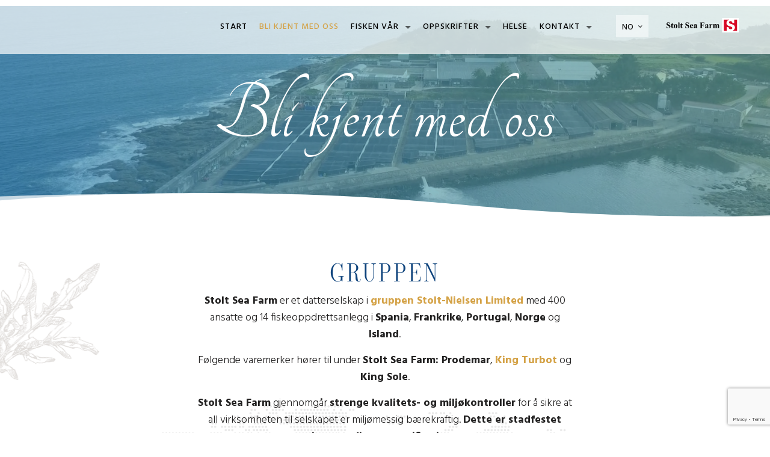

--- FILE ---
content_type: text/html; charset=utf-8
request_url: https://www.google.com/recaptcha/api2/anchor?ar=1&k=6Lc1slEsAAAAALDm7qwayXbHBs7ZJa-NIjD79mxE&co=aHR0cHM6Ly93d3cucHJvZGVtYXIuZXM6NDQz&hl=en&v=PoyoqOPhxBO7pBk68S4YbpHZ&size=invisible&anchor-ms=20000&execute-ms=30000&cb=ccho4snv3bob
body_size: 48999
content:
<!DOCTYPE HTML><html dir="ltr" lang="en"><head><meta http-equiv="Content-Type" content="text/html; charset=UTF-8">
<meta http-equiv="X-UA-Compatible" content="IE=edge">
<title>reCAPTCHA</title>
<style type="text/css">
/* cyrillic-ext */
@font-face {
  font-family: 'Roboto';
  font-style: normal;
  font-weight: 400;
  font-stretch: 100%;
  src: url(//fonts.gstatic.com/s/roboto/v48/KFO7CnqEu92Fr1ME7kSn66aGLdTylUAMa3GUBHMdazTgWw.woff2) format('woff2');
  unicode-range: U+0460-052F, U+1C80-1C8A, U+20B4, U+2DE0-2DFF, U+A640-A69F, U+FE2E-FE2F;
}
/* cyrillic */
@font-face {
  font-family: 'Roboto';
  font-style: normal;
  font-weight: 400;
  font-stretch: 100%;
  src: url(//fonts.gstatic.com/s/roboto/v48/KFO7CnqEu92Fr1ME7kSn66aGLdTylUAMa3iUBHMdazTgWw.woff2) format('woff2');
  unicode-range: U+0301, U+0400-045F, U+0490-0491, U+04B0-04B1, U+2116;
}
/* greek-ext */
@font-face {
  font-family: 'Roboto';
  font-style: normal;
  font-weight: 400;
  font-stretch: 100%;
  src: url(//fonts.gstatic.com/s/roboto/v48/KFO7CnqEu92Fr1ME7kSn66aGLdTylUAMa3CUBHMdazTgWw.woff2) format('woff2');
  unicode-range: U+1F00-1FFF;
}
/* greek */
@font-face {
  font-family: 'Roboto';
  font-style: normal;
  font-weight: 400;
  font-stretch: 100%;
  src: url(//fonts.gstatic.com/s/roboto/v48/KFO7CnqEu92Fr1ME7kSn66aGLdTylUAMa3-UBHMdazTgWw.woff2) format('woff2');
  unicode-range: U+0370-0377, U+037A-037F, U+0384-038A, U+038C, U+038E-03A1, U+03A3-03FF;
}
/* math */
@font-face {
  font-family: 'Roboto';
  font-style: normal;
  font-weight: 400;
  font-stretch: 100%;
  src: url(//fonts.gstatic.com/s/roboto/v48/KFO7CnqEu92Fr1ME7kSn66aGLdTylUAMawCUBHMdazTgWw.woff2) format('woff2');
  unicode-range: U+0302-0303, U+0305, U+0307-0308, U+0310, U+0312, U+0315, U+031A, U+0326-0327, U+032C, U+032F-0330, U+0332-0333, U+0338, U+033A, U+0346, U+034D, U+0391-03A1, U+03A3-03A9, U+03B1-03C9, U+03D1, U+03D5-03D6, U+03F0-03F1, U+03F4-03F5, U+2016-2017, U+2034-2038, U+203C, U+2040, U+2043, U+2047, U+2050, U+2057, U+205F, U+2070-2071, U+2074-208E, U+2090-209C, U+20D0-20DC, U+20E1, U+20E5-20EF, U+2100-2112, U+2114-2115, U+2117-2121, U+2123-214F, U+2190, U+2192, U+2194-21AE, U+21B0-21E5, U+21F1-21F2, U+21F4-2211, U+2213-2214, U+2216-22FF, U+2308-230B, U+2310, U+2319, U+231C-2321, U+2336-237A, U+237C, U+2395, U+239B-23B7, U+23D0, U+23DC-23E1, U+2474-2475, U+25AF, U+25B3, U+25B7, U+25BD, U+25C1, U+25CA, U+25CC, U+25FB, U+266D-266F, U+27C0-27FF, U+2900-2AFF, U+2B0E-2B11, U+2B30-2B4C, U+2BFE, U+3030, U+FF5B, U+FF5D, U+1D400-1D7FF, U+1EE00-1EEFF;
}
/* symbols */
@font-face {
  font-family: 'Roboto';
  font-style: normal;
  font-weight: 400;
  font-stretch: 100%;
  src: url(//fonts.gstatic.com/s/roboto/v48/KFO7CnqEu92Fr1ME7kSn66aGLdTylUAMaxKUBHMdazTgWw.woff2) format('woff2');
  unicode-range: U+0001-000C, U+000E-001F, U+007F-009F, U+20DD-20E0, U+20E2-20E4, U+2150-218F, U+2190, U+2192, U+2194-2199, U+21AF, U+21E6-21F0, U+21F3, U+2218-2219, U+2299, U+22C4-22C6, U+2300-243F, U+2440-244A, U+2460-24FF, U+25A0-27BF, U+2800-28FF, U+2921-2922, U+2981, U+29BF, U+29EB, U+2B00-2BFF, U+4DC0-4DFF, U+FFF9-FFFB, U+10140-1018E, U+10190-1019C, U+101A0, U+101D0-101FD, U+102E0-102FB, U+10E60-10E7E, U+1D2C0-1D2D3, U+1D2E0-1D37F, U+1F000-1F0FF, U+1F100-1F1AD, U+1F1E6-1F1FF, U+1F30D-1F30F, U+1F315, U+1F31C, U+1F31E, U+1F320-1F32C, U+1F336, U+1F378, U+1F37D, U+1F382, U+1F393-1F39F, U+1F3A7-1F3A8, U+1F3AC-1F3AF, U+1F3C2, U+1F3C4-1F3C6, U+1F3CA-1F3CE, U+1F3D4-1F3E0, U+1F3ED, U+1F3F1-1F3F3, U+1F3F5-1F3F7, U+1F408, U+1F415, U+1F41F, U+1F426, U+1F43F, U+1F441-1F442, U+1F444, U+1F446-1F449, U+1F44C-1F44E, U+1F453, U+1F46A, U+1F47D, U+1F4A3, U+1F4B0, U+1F4B3, U+1F4B9, U+1F4BB, U+1F4BF, U+1F4C8-1F4CB, U+1F4D6, U+1F4DA, U+1F4DF, U+1F4E3-1F4E6, U+1F4EA-1F4ED, U+1F4F7, U+1F4F9-1F4FB, U+1F4FD-1F4FE, U+1F503, U+1F507-1F50B, U+1F50D, U+1F512-1F513, U+1F53E-1F54A, U+1F54F-1F5FA, U+1F610, U+1F650-1F67F, U+1F687, U+1F68D, U+1F691, U+1F694, U+1F698, U+1F6AD, U+1F6B2, U+1F6B9-1F6BA, U+1F6BC, U+1F6C6-1F6CF, U+1F6D3-1F6D7, U+1F6E0-1F6EA, U+1F6F0-1F6F3, U+1F6F7-1F6FC, U+1F700-1F7FF, U+1F800-1F80B, U+1F810-1F847, U+1F850-1F859, U+1F860-1F887, U+1F890-1F8AD, U+1F8B0-1F8BB, U+1F8C0-1F8C1, U+1F900-1F90B, U+1F93B, U+1F946, U+1F984, U+1F996, U+1F9E9, U+1FA00-1FA6F, U+1FA70-1FA7C, U+1FA80-1FA89, U+1FA8F-1FAC6, U+1FACE-1FADC, U+1FADF-1FAE9, U+1FAF0-1FAF8, U+1FB00-1FBFF;
}
/* vietnamese */
@font-face {
  font-family: 'Roboto';
  font-style: normal;
  font-weight: 400;
  font-stretch: 100%;
  src: url(//fonts.gstatic.com/s/roboto/v48/KFO7CnqEu92Fr1ME7kSn66aGLdTylUAMa3OUBHMdazTgWw.woff2) format('woff2');
  unicode-range: U+0102-0103, U+0110-0111, U+0128-0129, U+0168-0169, U+01A0-01A1, U+01AF-01B0, U+0300-0301, U+0303-0304, U+0308-0309, U+0323, U+0329, U+1EA0-1EF9, U+20AB;
}
/* latin-ext */
@font-face {
  font-family: 'Roboto';
  font-style: normal;
  font-weight: 400;
  font-stretch: 100%;
  src: url(//fonts.gstatic.com/s/roboto/v48/KFO7CnqEu92Fr1ME7kSn66aGLdTylUAMa3KUBHMdazTgWw.woff2) format('woff2');
  unicode-range: U+0100-02BA, U+02BD-02C5, U+02C7-02CC, U+02CE-02D7, U+02DD-02FF, U+0304, U+0308, U+0329, U+1D00-1DBF, U+1E00-1E9F, U+1EF2-1EFF, U+2020, U+20A0-20AB, U+20AD-20C0, U+2113, U+2C60-2C7F, U+A720-A7FF;
}
/* latin */
@font-face {
  font-family: 'Roboto';
  font-style: normal;
  font-weight: 400;
  font-stretch: 100%;
  src: url(//fonts.gstatic.com/s/roboto/v48/KFO7CnqEu92Fr1ME7kSn66aGLdTylUAMa3yUBHMdazQ.woff2) format('woff2');
  unicode-range: U+0000-00FF, U+0131, U+0152-0153, U+02BB-02BC, U+02C6, U+02DA, U+02DC, U+0304, U+0308, U+0329, U+2000-206F, U+20AC, U+2122, U+2191, U+2193, U+2212, U+2215, U+FEFF, U+FFFD;
}
/* cyrillic-ext */
@font-face {
  font-family: 'Roboto';
  font-style: normal;
  font-weight: 500;
  font-stretch: 100%;
  src: url(//fonts.gstatic.com/s/roboto/v48/KFO7CnqEu92Fr1ME7kSn66aGLdTylUAMa3GUBHMdazTgWw.woff2) format('woff2');
  unicode-range: U+0460-052F, U+1C80-1C8A, U+20B4, U+2DE0-2DFF, U+A640-A69F, U+FE2E-FE2F;
}
/* cyrillic */
@font-face {
  font-family: 'Roboto';
  font-style: normal;
  font-weight: 500;
  font-stretch: 100%;
  src: url(//fonts.gstatic.com/s/roboto/v48/KFO7CnqEu92Fr1ME7kSn66aGLdTylUAMa3iUBHMdazTgWw.woff2) format('woff2');
  unicode-range: U+0301, U+0400-045F, U+0490-0491, U+04B0-04B1, U+2116;
}
/* greek-ext */
@font-face {
  font-family: 'Roboto';
  font-style: normal;
  font-weight: 500;
  font-stretch: 100%;
  src: url(//fonts.gstatic.com/s/roboto/v48/KFO7CnqEu92Fr1ME7kSn66aGLdTylUAMa3CUBHMdazTgWw.woff2) format('woff2');
  unicode-range: U+1F00-1FFF;
}
/* greek */
@font-face {
  font-family: 'Roboto';
  font-style: normal;
  font-weight: 500;
  font-stretch: 100%;
  src: url(//fonts.gstatic.com/s/roboto/v48/KFO7CnqEu92Fr1ME7kSn66aGLdTylUAMa3-UBHMdazTgWw.woff2) format('woff2');
  unicode-range: U+0370-0377, U+037A-037F, U+0384-038A, U+038C, U+038E-03A1, U+03A3-03FF;
}
/* math */
@font-face {
  font-family: 'Roboto';
  font-style: normal;
  font-weight: 500;
  font-stretch: 100%;
  src: url(//fonts.gstatic.com/s/roboto/v48/KFO7CnqEu92Fr1ME7kSn66aGLdTylUAMawCUBHMdazTgWw.woff2) format('woff2');
  unicode-range: U+0302-0303, U+0305, U+0307-0308, U+0310, U+0312, U+0315, U+031A, U+0326-0327, U+032C, U+032F-0330, U+0332-0333, U+0338, U+033A, U+0346, U+034D, U+0391-03A1, U+03A3-03A9, U+03B1-03C9, U+03D1, U+03D5-03D6, U+03F0-03F1, U+03F4-03F5, U+2016-2017, U+2034-2038, U+203C, U+2040, U+2043, U+2047, U+2050, U+2057, U+205F, U+2070-2071, U+2074-208E, U+2090-209C, U+20D0-20DC, U+20E1, U+20E5-20EF, U+2100-2112, U+2114-2115, U+2117-2121, U+2123-214F, U+2190, U+2192, U+2194-21AE, U+21B0-21E5, U+21F1-21F2, U+21F4-2211, U+2213-2214, U+2216-22FF, U+2308-230B, U+2310, U+2319, U+231C-2321, U+2336-237A, U+237C, U+2395, U+239B-23B7, U+23D0, U+23DC-23E1, U+2474-2475, U+25AF, U+25B3, U+25B7, U+25BD, U+25C1, U+25CA, U+25CC, U+25FB, U+266D-266F, U+27C0-27FF, U+2900-2AFF, U+2B0E-2B11, U+2B30-2B4C, U+2BFE, U+3030, U+FF5B, U+FF5D, U+1D400-1D7FF, U+1EE00-1EEFF;
}
/* symbols */
@font-face {
  font-family: 'Roboto';
  font-style: normal;
  font-weight: 500;
  font-stretch: 100%;
  src: url(//fonts.gstatic.com/s/roboto/v48/KFO7CnqEu92Fr1ME7kSn66aGLdTylUAMaxKUBHMdazTgWw.woff2) format('woff2');
  unicode-range: U+0001-000C, U+000E-001F, U+007F-009F, U+20DD-20E0, U+20E2-20E4, U+2150-218F, U+2190, U+2192, U+2194-2199, U+21AF, U+21E6-21F0, U+21F3, U+2218-2219, U+2299, U+22C4-22C6, U+2300-243F, U+2440-244A, U+2460-24FF, U+25A0-27BF, U+2800-28FF, U+2921-2922, U+2981, U+29BF, U+29EB, U+2B00-2BFF, U+4DC0-4DFF, U+FFF9-FFFB, U+10140-1018E, U+10190-1019C, U+101A0, U+101D0-101FD, U+102E0-102FB, U+10E60-10E7E, U+1D2C0-1D2D3, U+1D2E0-1D37F, U+1F000-1F0FF, U+1F100-1F1AD, U+1F1E6-1F1FF, U+1F30D-1F30F, U+1F315, U+1F31C, U+1F31E, U+1F320-1F32C, U+1F336, U+1F378, U+1F37D, U+1F382, U+1F393-1F39F, U+1F3A7-1F3A8, U+1F3AC-1F3AF, U+1F3C2, U+1F3C4-1F3C6, U+1F3CA-1F3CE, U+1F3D4-1F3E0, U+1F3ED, U+1F3F1-1F3F3, U+1F3F5-1F3F7, U+1F408, U+1F415, U+1F41F, U+1F426, U+1F43F, U+1F441-1F442, U+1F444, U+1F446-1F449, U+1F44C-1F44E, U+1F453, U+1F46A, U+1F47D, U+1F4A3, U+1F4B0, U+1F4B3, U+1F4B9, U+1F4BB, U+1F4BF, U+1F4C8-1F4CB, U+1F4D6, U+1F4DA, U+1F4DF, U+1F4E3-1F4E6, U+1F4EA-1F4ED, U+1F4F7, U+1F4F9-1F4FB, U+1F4FD-1F4FE, U+1F503, U+1F507-1F50B, U+1F50D, U+1F512-1F513, U+1F53E-1F54A, U+1F54F-1F5FA, U+1F610, U+1F650-1F67F, U+1F687, U+1F68D, U+1F691, U+1F694, U+1F698, U+1F6AD, U+1F6B2, U+1F6B9-1F6BA, U+1F6BC, U+1F6C6-1F6CF, U+1F6D3-1F6D7, U+1F6E0-1F6EA, U+1F6F0-1F6F3, U+1F6F7-1F6FC, U+1F700-1F7FF, U+1F800-1F80B, U+1F810-1F847, U+1F850-1F859, U+1F860-1F887, U+1F890-1F8AD, U+1F8B0-1F8BB, U+1F8C0-1F8C1, U+1F900-1F90B, U+1F93B, U+1F946, U+1F984, U+1F996, U+1F9E9, U+1FA00-1FA6F, U+1FA70-1FA7C, U+1FA80-1FA89, U+1FA8F-1FAC6, U+1FACE-1FADC, U+1FADF-1FAE9, U+1FAF0-1FAF8, U+1FB00-1FBFF;
}
/* vietnamese */
@font-face {
  font-family: 'Roboto';
  font-style: normal;
  font-weight: 500;
  font-stretch: 100%;
  src: url(//fonts.gstatic.com/s/roboto/v48/KFO7CnqEu92Fr1ME7kSn66aGLdTylUAMa3OUBHMdazTgWw.woff2) format('woff2');
  unicode-range: U+0102-0103, U+0110-0111, U+0128-0129, U+0168-0169, U+01A0-01A1, U+01AF-01B0, U+0300-0301, U+0303-0304, U+0308-0309, U+0323, U+0329, U+1EA0-1EF9, U+20AB;
}
/* latin-ext */
@font-face {
  font-family: 'Roboto';
  font-style: normal;
  font-weight: 500;
  font-stretch: 100%;
  src: url(//fonts.gstatic.com/s/roboto/v48/KFO7CnqEu92Fr1ME7kSn66aGLdTylUAMa3KUBHMdazTgWw.woff2) format('woff2');
  unicode-range: U+0100-02BA, U+02BD-02C5, U+02C7-02CC, U+02CE-02D7, U+02DD-02FF, U+0304, U+0308, U+0329, U+1D00-1DBF, U+1E00-1E9F, U+1EF2-1EFF, U+2020, U+20A0-20AB, U+20AD-20C0, U+2113, U+2C60-2C7F, U+A720-A7FF;
}
/* latin */
@font-face {
  font-family: 'Roboto';
  font-style: normal;
  font-weight: 500;
  font-stretch: 100%;
  src: url(//fonts.gstatic.com/s/roboto/v48/KFO7CnqEu92Fr1ME7kSn66aGLdTylUAMa3yUBHMdazQ.woff2) format('woff2');
  unicode-range: U+0000-00FF, U+0131, U+0152-0153, U+02BB-02BC, U+02C6, U+02DA, U+02DC, U+0304, U+0308, U+0329, U+2000-206F, U+20AC, U+2122, U+2191, U+2193, U+2212, U+2215, U+FEFF, U+FFFD;
}
/* cyrillic-ext */
@font-face {
  font-family: 'Roboto';
  font-style: normal;
  font-weight: 900;
  font-stretch: 100%;
  src: url(//fonts.gstatic.com/s/roboto/v48/KFO7CnqEu92Fr1ME7kSn66aGLdTylUAMa3GUBHMdazTgWw.woff2) format('woff2');
  unicode-range: U+0460-052F, U+1C80-1C8A, U+20B4, U+2DE0-2DFF, U+A640-A69F, U+FE2E-FE2F;
}
/* cyrillic */
@font-face {
  font-family: 'Roboto';
  font-style: normal;
  font-weight: 900;
  font-stretch: 100%;
  src: url(//fonts.gstatic.com/s/roboto/v48/KFO7CnqEu92Fr1ME7kSn66aGLdTylUAMa3iUBHMdazTgWw.woff2) format('woff2');
  unicode-range: U+0301, U+0400-045F, U+0490-0491, U+04B0-04B1, U+2116;
}
/* greek-ext */
@font-face {
  font-family: 'Roboto';
  font-style: normal;
  font-weight: 900;
  font-stretch: 100%;
  src: url(//fonts.gstatic.com/s/roboto/v48/KFO7CnqEu92Fr1ME7kSn66aGLdTylUAMa3CUBHMdazTgWw.woff2) format('woff2');
  unicode-range: U+1F00-1FFF;
}
/* greek */
@font-face {
  font-family: 'Roboto';
  font-style: normal;
  font-weight: 900;
  font-stretch: 100%;
  src: url(//fonts.gstatic.com/s/roboto/v48/KFO7CnqEu92Fr1ME7kSn66aGLdTylUAMa3-UBHMdazTgWw.woff2) format('woff2');
  unicode-range: U+0370-0377, U+037A-037F, U+0384-038A, U+038C, U+038E-03A1, U+03A3-03FF;
}
/* math */
@font-face {
  font-family: 'Roboto';
  font-style: normal;
  font-weight: 900;
  font-stretch: 100%;
  src: url(//fonts.gstatic.com/s/roboto/v48/KFO7CnqEu92Fr1ME7kSn66aGLdTylUAMawCUBHMdazTgWw.woff2) format('woff2');
  unicode-range: U+0302-0303, U+0305, U+0307-0308, U+0310, U+0312, U+0315, U+031A, U+0326-0327, U+032C, U+032F-0330, U+0332-0333, U+0338, U+033A, U+0346, U+034D, U+0391-03A1, U+03A3-03A9, U+03B1-03C9, U+03D1, U+03D5-03D6, U+03F0-03F1, U+03F4-03F5, U+2016-2017, U+2034-2038, U+203C, U+2040, U+2043, U+2047, U+2050, U+2057, U+205F, U+2070-2071, U+2074-208E, U+2090-209C, U+20D0-20DC, U+20E1, U+20E5-20EF, U+2100-2112, U+2114-2115, U+2117-2121, U+2123-214F, U+2190, U+2192, U+2194-21AE, U+21B0-21E5, U+21F1-21F2, U+21F4-2211, U+2213-2214, U+2216-22FF, U+2308-230B, U+2310, U+2319, U+231C-2321, U+2336-237A, U+237C, U+2395, U+239B-23B7, U+23D0, U+23DC-23E1, U+2474-2475, U+25AF, U+25B3, U+25B7, U+25BD, U+25C1, U+25CA, U+25CC, U+25FB, U+266D-266F, U+27C0-27FF, U+2900-2AFF, U+2B0E-2B11, U+2B30-2B4C, U+2BFE, U+3030, U+FF5B, U+FF5D, U+1D400-1D7FF, U+1EE00-1EEFF;
}
/* symbols */
@font-face {
  font-family: 'Roboto';
  font-style: normal;
  font-weight: 900;
  font-stretch: 100%;
  src: url(//fonts.gstatic.com/s/roboto/v48/KFO7CnqEu92Fr1ME7kSn66aGLdTylUAMaxKUBHMdazTgWw.woff2) format('woff2');
  unicode-range: U+0001-000C, U+000E-001F, U+007F-009F, U+20DD-20E0, U+20E2-20E4, U+2150-218F, U+2190, U+2192, U+2194-2199, U+21AF, U+21E6-21F0, U+21F3, U+2218-2219, U+2299, U+22C4-22C6, U+2300-243F, U+2440-244A, U+2460-24FF, U+25A0-27BF, U+2800-28FF, U+2921-2922, U+2981, U+29BF, U+29EB, U+2B00-2BFF, U+4DC0-4DFF, U+FFF9-FFFB, U+10140-1018E, U+10190-1019C, U+101A0, U+101D0-101FD, U+102E0-102FB, U+10E60-10E7E, U+1D2C0-1D2D3, U+1D2E0-1D37F, U+1F000-1F0FF, U+1F100-1F1AD, U+1F1E6-1F1FF, U+1F30D-1F30F, U+1F315, U+1F31C, U+1F31E, U+1F320-1F32C, U+1F336, U+1F378, U+1F37D, U+1F382, U+1F393-1F39F, U+1F3A7-1F3A8, U+1F3AC-1F3AF, U+1F3C2, U+1F3C4-1F3C6, U+1F3CA-1F3CE, U+1F3D4-1F3E0, U+1F3ED, U+1F3F1-1F3F3, U+1F3F5-1F3F7, U+1F408, U+1F415, U+1F41F, U+1F426, U+1F43F, U+1F441-1F442, U+1F444, U+1F446-1F449, U+1F44C-1F44E, U+1F453, U+1F46A, U+1F47D, U+1F4A3, U+1F4B0, U+1F4B3, U+1F4B9, U+1F4BB, U+1F4BF, U+1F4C8-1F4CB, U+1F4D6, U+1F4DA, U+1F4DF, U+1F4E3-1F4E6, U+1F4EA-1F4ED, U+1F4F7, U+1F4F9-1F4FB, U+1F4FD-1F4FE, U+1F503, U+1F507-1F50B, U+1F50D, U+1F512-1F513, U+1F53E-1F54A, U+1F54F-1F5FA, U+1F610, U+1F650-1F67F, U+1F687, U+1F68D, U+1F691, U+1F694, U+1F698, U+1F6AD, U+1F6B2, U+1F6B9-1F6BA, U+1F6BC, U+1F6C6-1F6CF, U+1F6D3-1F6D7, U+1F6E0-1F6EA, U+1F6F0-1F6F3, U+1F6F7-1F6FC, U+1F700-1F7FF, U+1F800-1F80B, U+1F810-1F847, U+1F850-1F859, U+1F860-1F887, U+1F890-1F8AD, U+1F8B0-1F8BB, U+1F8C0-1F8C1, U+1F900-1F90B, U+1F93B, U+1F946, U+1F984, U+1F996, U+1F9E9, U+1FA00-1FA6F, U+1FA70-1FA7C, U+1FA80-1FA89, U+1FA8F-1FAC6, U+1FACE-1FADC, U+1FADF-1FAE9, U+1FAF0-1FAF8, U+1FB00-1FBFF;
}
/* vietnamese */
@font-face {
  font-family: 'Roboto';
  font-style: normal;
  font-weight: 900;
  font-stretch: 100%;
  src: url(//fonts.gstatic.com/s/roboto/v48/KFO7CnqEu92Fr1ME7kSn66aGLdTylUAMa3OUBHMdazTgWw.woff2) format('woff2');
  unicode-range: U+0102-0103, U+0110-0111, U+0128-0129, U+0168-0169, U+01A0-01A1, U+01AF-01B0, U+0300-0301, U+0303-0304, U+0308-0309, U+0323, U+0329, U+1EA0-1EF9, U+20AB;
}
/* latin-ext */
@font-face {
  font-family: 'Roboto';
  font-style: normal;
  font-weight: 900;
  font-stretch: 100%;
  src: url(//fonts.gstatic.com/s/roboto/v48/KFO7CnqEu92Fr1ME7kSn66aGLdTylUAMa3KUBHMdazTgWw.woff2) format('woff2');
  unicode-range: U+0100-02BA, U+02BD-02C5, U+02C7-02CC, U+02CE-02D7, U+02DD-02FF, U+0304, U+0308, U+0329, U+1D00-1DBF, U+1E00-1E9F, U+1EF2-1EFF, U+2020, U+20A0-20AB, U+20AD-20C0, U+2113, U+2C60-2C7F, U+A720-A7FF;
}
/* latin */
@font-face {
  font-family: 'Roboto';
  font-style: normal;
  font-weight: 900;
  font-stretch: 100%;
  src: url(//fonts.gstatic.com/s/roboto/v48/KFO7CnqEu92Fr1ME7kSn66aGLdTylUAMa3yUBHMdazQ.woff2) format('woff2');
  unicode-range: U+0000-00FF, U+0131, U+0152-0153, U+02BB-02BC, U+02C6, U+02DA, U+02DC, U+0304, U+0308, U+0329, U+2000-206F, U+20AC, U+2122, U+2191, U+2193, U+2212, U+2215, U+FEFF, U+FFFD;
}

</style>
<link rel="stylesheet" type="text/css" href="https://www.gstatic.com/recaptcha/releases/PoyoqOPhxBO7pBk68S4YbpHZ/styles__ltr.css">
<script nonce="DW6FTsPthNsC6VSxAXeflQ" type="text/javascript">window['__recaptcha_api'] = 'https://www.google.com/recaptcha/api2/';</script>
<script type="text/javascript" src="https://www.gstatic.com/recaptcha/releases/PoyoqOPhxBO7pBk68S4YbpHZ/recaptcha__en.js" nonce="DW6FTsPthNsC6VSxAXeflQ">
      
    </script></head>
<body><div id="rc-anchor-alert" class="rc-anchor-alert"></div>
<input type="hidden" id="recaptcha-token" value="[base64]">
<script type="text/javascript" nonce="DW6FTsPthNsC6VSxAXeflQ">
      recaptcha.anchor.Main.init("[\x22ainput\x22,[\x22bgdata\x22,\x22\x22,\[base64]/[base64]/[base64]/bmV3IHJbeF0oY1swXSk6RT09Mj9uZXcgclt4XShjWzBdLGNbMV0pOkU9PTM/bmV3IHJbeF0oY1swXSxjWzFdLGNbMl0pOkU9PTQ/[base64]/[base64]/[base64]/[base64]/[base64]/[base64]/[base64]/[base64]\x22,\[base64]\x22,\x22woHChVjDt8Kqf0/CusO7cx/[base64]/Do3bCksKowoHDkgVUKXXDvMOoemMdCsKPTxoewrnDnyHCn8KKFGvCr8OGEcOJw5zCq8Obw5fDncKywqXClERxwp8/L8Kjw5wFwrl2wpLCognDrMOObi7CkcOfa37DjcOgbXJPDsOIR8KOwqXCvMOlw4XDi14cFlDDscKswodkwovDlmDCqcKuw6PDm8OzwrM4w5/DmsKKSR7DlxhQKD/DuiJ+w5RBNl7DvSvCrcK6TyHDtMKNwrAHIRFjG8OYIcKHw43DmcK1wr3CpkUgclLCgMOeH8KfwoZkdWLCjcKRwrXDoxE8SgjDrMOPWMKdwp7CrS9ewrt4wrrCoMOhRcOYw5/CiWbCrSEPw4vDlgxDwqTDocKvwrXCtsKeWsOVwqfCvlTCo23CgXF0w7LDqmrCvcKqJmYMfcO+w4DDlhtjJRHDucOKDMKUwp7DszTDsMOXNcOED0FLVcOXW8O+fCcWUMOMIsKzwrXCmMKMwrPDsxRIw5lzw7/DgsOiJsKPW8K6A8OeF8ODacKrw73Dm0nCkmPDjVp+KcKyw6jCg8O2wqzDtcKgcsO6wqfDp0M0AirClizDvwNHM8K2w4bDuRLDk2Y8KsO7wrtvwoFCQinCjVUpQ8KUwoPCm8Ouw4pUa8KRCMKcw6x0wqEbwrHDgsK5wrkdTGjCv8K4wpsrwqcCO8OresKhw5/Dqg87Y8OKF8Kyw7zDucO1VC9Rw43DnQzDqAHCjQNCClMsKxjDn8O6OSATwoXCkUPCm2jCh8K4wprDmcKgSS/CnC3CoCNhQE/CuVLCkTLCvMOmHyvDpcKkw5zDq2B7w691w7LCgi/[base64]/DhzvColzCrnHDkm7DhBPDrMOBw7VyeMOheFJufMKtf8KSOAQFGjjCpgXDk8O4w6bCnxdSwpwYaXIzw5kzw6F1wojCvE7Cr01vw5cIaG7CmMOJwpfDgMKmLnxVT8K+MF8AwqNGZ8KLacOtWsKEwownw7/[base64]/w7bDo0zCrMO5wo3CuMKKwrp+c2sXwr7CgkrDjsKYXUFiI8OdShNXw4bDiMKrw73DrGgHwoUowoA0wp7Dl8KhBhJ1w5LDkMOSaMOcw5BgNSDCv8KzIi8fw7VFQMK1wrvDszXCimvChMOHGG/CsMOAw7XDnMOeMHTCjcOkwo4GamjCnMK/[base64]/Co8O+w7jCn3HCojDCjMOTfDhBOMKTwr9xwqvDoUNgw654wp5ICMOpw7seXibCqMKywqNLwrI4XcOtKcKvwpd3wrE0w5t4w4fCtDDDn8OkY1fDtBZ4w7TDuMOFw5pLJBfDpsK/w4gswrtiRhTCuWJYw5HCv0oswpU1w4jCuBnDjMK6XzQHwo0Wwo8YYMKbw7N1w5jDhMKsJiwcWmw5ax4rDDTDicO1KVN5w6HDs8O5w7DDg8OUw65tw4PCq8OPw6TCg8O4EGcqw6JxGsKTw4jDhQ7Dp8Oiw68/wp1XGMOcF8KrW23Do8KQwp7DvUU9Vic/w6EoecKfw4fCjMOXUUJ/w41uIsOlWVjDvcK0w4JvEsOHIUfDgMK4B8KfNnkjT8KuPQcBJyMKwpPDt8OwEMOSwpx0ZR/CgknCmsK4Dy4SwoMkIMOlNgXDhcKbezoYw6TDscKRHE1YccKXw4ZKOSVXK8KeOXTCiVXDtjRcV2zDpTouw6huwrofDDQOV3/DlMO7wqdvV8O8OiJlJMK/X25Awr4lwqPDjnZ1BnPDqCHDvMKYMMKOwonCq0JCTMOuwql2eMKiEwbDlisZEHVVLEfCpMOVwoTDj8KHwpTDlMO/W8KYfnsaw6PCm2BLwpJveMK/fFbCvsK3wpDCtcOhw4/Dt8OWCMK+KcOMw6zCpwPCicKew41yahRuwoHCn8OvcsOICMKtH8K/w6sJPFsWYTpYZWjDlyPDpW3Cg8KrwrLCg2nDu8ObaMKgJMO1Mm8Wwr8BEEoewqsSwrfDksO/wpZvQgLDuMOiwrfCgUTDtcOwwrtOfsKjwoZuGMOidD7CqSlywpx6GXzCp33CpC7CnsKubMKFVC3Dh8O5w6jCjRVAw6XDjsOTw5zDqMKkBMKpGH9rOcKdw4lnATrCm1rCgn/Ds8O7I18gw5NqZhojc8KXwpbClsOQdlLCi2gIGzoqHDzChgkob2XCsnjCqx9DD2nCjcOwwprDlcKtwp/Cs0sYwrDCpMKbw4UrHsO6ecKdw4kbw7pMw4vDtMODwqlpBkNAesK5d3k+w450wpZpRypaYU3CrC3CisOUwqUnF2xNwrXCkMO3woAKw7TCgcOewqcFQ8KMaX7DjgYvCW/DoF7Co8Ojw6ctwohSYwdhwoXCnDRERFt5MsONw6DDrSDDjsKKKMOqDkhJQiPCn2DCvcKxw6fCm2jCo8KJOMKWw5gTw6PDt8O2w7J/FMOiAsOlw6vCtwldDRrCnRnCrmnCg8KgeMOtHyIkw55EDVHCssKjB8KQw68wwoYNw644worDm8KVw4/DuWYfMW/DpsOGw5XDg8Odwo/DgTdCwrBVw5TDsnnCmsOcU8K/[base64]/CqU8HwotSBG1zwpjCl1zCi8KWX8Kzw5/DsCQZfSDDhwh9b0vDklZ/w75/W8OAwrRxY8KhwpBRwpMyGcOrXsKAwqHDo8K1wr8lG1/[base64]/U8K0w6nDlCjDm8O7wpHCm8OoY0R8NsKSwoozwofCmMKvwoPDuzbDisKOwpQaXMOlwodjNcKywopsD8KrAMKNw4R5McKyO8OwwoHDgn0cw7pOwpw0wp4DHcKhw7lIw6I/[base64]/CoVknw73CqhQXWD8QK1lvJhwVw50RTcOsWcKFFU3CvwTCv8Kiw4k6dBXDoUJUwpHCpcK8wpjDqsOSw4zDtsOPw6w5w7LCowXDg8KpV8Omw59tw5dGw5NTBMO8EUzDv01Uw6nCh8OdY2vCixh+wr4vXMObw4fDjgnChcKdbEDDjsKlWFjDrsKyOFrCgx/CumYuYsORw6k4w5LCkwvCk8Kzw7/DvMKOMMKewoZWwqrCs8KXwoRbwqXCjcKLTMOuw7A8YcO8cDhyw5DCosKDwoRwGlnCvBnCsA0YYzpjw4/CnsOpwofCmcKabsKiw7rDv2U+E8KCwrljwoPCgcOqLRHCoMKBw5XCizYMw6fCr2NJwqoYCcKnw5ojJMKFbMKyLMOOAMORw5jCjzvCncOuFkA/JBrDksOfTsKTMlogXzw6w5N0woZ0d8Oew50NNB11PsKPHMOsw5nCuQ7Dj8ObwpPCjSnDgw3DpcKXOcOQwox7WcKDVMKZaA3DksOFwrTDpm5xwoTCl8KBTD3DuMKYwpbCtCHDpsKHQkYZw4tkBsOZwoA6w5DDpyPDvypPQ8O/wqwbEcKVXEnCqAhtw6fDucOBPMOJwo/CpE/DscOTByvDmwXDn8O3HcOiR8OkwofDjcKMDcOOw7TCq8KBw5/[base64]/w54Vw61dw7MBaGPCr1fCnSPCtcOxS2NSDmPCmHI2wr0aU1nDvMKzSl8XL8KZwrMxw5/CphzCqsKHwrFkw77DicODwolFNcOvw5F4w4TDlsKtQhfCu2nDtcOUwo47XAnDnMK+MArDuMKaV8KlRnpAcsO6w5HDqcKfFw7DnsKDwoh3XwHCscK2NwnDq8OiCELCo8OEwoVFwrrClxDDvRoCwqg+GsKvwoBFw7M5cMOZbBUEKGRnVsOQSj09MsK/wp49QhjChVjCuVNcWmlDwrbCrMO9YsOCw6Y/LcO8woowZkvCpm7CkzJgwrFtw6PCrj7CtcKyw7/Dti7CvEbCm2QGPMOBWcKUwqYMR1XDrsKOK8OfwpbDiSFzw5bClcKKIjJYwrB8dcKow7UOw4jDhH7CpG7Dvy3DkB04w55DESrCqHLDmMKVw4NRfzHDgsK/SxcDwrvChMK5w5PDrCZUbMKDw7cMw5M1BsOlFMO/[base64]/CokkHw5zDp8KPC8KKTH7Du2U+RmHDuCBZYcKyQcK6McO5w5DDq8KHJiQlWsK0YTTDlMOAw4JgYgpEQsOxGSdPwqzCnsK/ZMO3GMKDw6fDrcOyD8KeHsK/wqzCjMKiwq1tw7rDvnAKawFtbMKJW8KyXlzDkcOBw4NaGSMZw5nCicKbYsK4N0rCnMK5aXFewpgDBsKHAcONwpoJw7gLc8Olw4pvwpERwpfDhsOwHmtaX8OZXGrDvVXDmsKwwoEEwp9KwpUxw5/Cr8OOw4PCtCXDiFTDrsK5d8KPOEpLd0TCmTPDlcK7TiVueW0LD33DtgZReA4Hw4nCksOeBcOPWlYcwrnCmCfDnwbDvsK5w6DCnUNzc8OcwpcREsK9XBLCoHLCl8KDw6JTwq7Dq1HCisKxRgkjw4vDg8OBPsKWR8O5woDDqRDCvGIyCUrCsMOowr3Co8KFEnLDtMK/wpXCr0JzR3TCqMOyGMK5fm7DpsOaXsKRCFHDrMOlPcKDJS/DmMKnLcO/w68qw5V2wpfCtsOxRsKSwow/[base64]/CmMONwp92c8Oyw6jCnW5iw5XDiQzCiMKyA8KQw6FgCFY2LD5/wrxqQSHDkcKgDMOue8KiacK1wrPDhsKbcVhLSy7CrsOXbS/ChWfDhxUYw7hdCcOQwpwGw6nCtUtPw6zDpsKZw7VsMcKOwp/[base64]/PFtyZg/DkDvDm8KJOsOow7Zfw7hqZcOgw5w5D8Oqwp8PNhjDu8KedMOGw6LDtMOiwqfDkRfDnsOEwoxbGcOSC8OYOSfDnC3CsMK5an7DhcOeZMKxHx/[base64]/Dr3pcXiLDtDDDiTNUw4cJQcKCKsKACRXDuMOvwrHDmcKewqnDo8O5K8KMZsO1wq1jwonDhcK+woA7wpLDrMKxKnrCtFMfwo7DiCjCn1PClcKMwp8vwrDCoEjCkB9KAcO1w6/DnMOyARjCtsO/woEUw7DCoiDCh8OWXMKjwrPCmMKMwogqEMOoCcOJw5/DijrCq8OwwoPCgFPDkxgXZMKiYcKhQsO7w7w4wqrDoAsVFsOmw6vCj3sBE8OGwqvDj8O+LMOAw4XDmMONwoBxYCwLwo0jSsOqw4/DuCxtwq3DlBDDrhTDoMK+wp4JQ8KQw4JKMBUew4XDilxIaEYndsKiRsOWVA/Cj3rCpHM+BwRXw7HCi3gnG8K/FcOmNUvCkkkZHMOKw50MQ8K4wqNCB8OswojCnUJQVw41QT09C8Ofw7LDjsOnG8KXw7VLwpjCqmTCmTF2w5bCg3jCicKbwogCwrTDuUzCsBNuwqc/wrbCqCsuwoN/w73CkXXDrSpRJ3tbRy5wwo/CicOwJcKre2MiZMOmworCosOGw7fCgMKDwo01JRbDjjFZw50uScONwrHCn1HDq8KVw4wiw6/Co8KBVhHDosKpw4XCo016EnbCgsODw6EkLFofbMOww4jCuMO1Okc9wr/CncOvw4TCjMKLwoNsDsO1dcKtw4ZWwqPCu0dfVHlpJcK9GU/DtcKIKU56w4HDj8Kcw4h/[base64]/QEtUw7pGc8KawoYuwofDnx5dDcOAPTlvQsOZw4jDhhpPwp9pdErDswDDhA7CokrDrcKIa8OkwrN6I3pRwoNyw4wiw4dAdmHDv8Oval7CjGMCPMOMw4LClSAGaU/CgXvChcKUwod6w5YNLy8jcsKewp9Sw4Zsw5x7UgUcfcOdwrhLw6TDt8OQKMONZlx+KcO3PBVlXzHDjMOKY8OLEcOldsKFw77CpsORw6UCw7Mvw7PDlUhnUR16wrbDl8O8wrwRwqZwS2YDw7nDjWvDisOoWmzCiMOfw4TCmgDDqHjDkcK/[base64]/DisO3PmkWw4dSLjLDhsKSw4gZw78lfsOBw7MOwpTDncOOw6oWKUJwfSzDtMKZCivDk8Kkw5rCtMK5w69Af8OOTS95UijCkMOTwrF2bmTCkMKZw5dtIgQ9wog0DxnDoiHCu2Enw6jDmHXClsOLEMOBw6sTw4tUVhsGQzInw6XDqyN2w4vCow7Cu3R8WD3CjMO8aV/[base64]/Dl8OfwqJWWnQ5w4rDjldBQFTCvsOpNz9QwprDncKUwq4dR8OND2ADN8KFAsOgwo3DksK/RMKgwpjDq8K+QcKMJ8Koay5Gwq46ZTADYcOXIEZfXAfDscKbw5gRM0xIJMO8w6DCpHQHAjwFH8Orw7DCkMK0wqrDlMK3KsOjw4/DhcKTc3jCn8O/w6vCmsKwwpVTfMOHwrnCj2/DoR7CrMOaw7vDhivDqnBsDW08w5QwM8OHH8KAw4dzw6YIwrTDlcO6w6Etw6HCj2MLw6klScKuOBDDuiRdw5VlwqRqUALDpg8Yw7QQb8OIwowEFMOEwoAOw7ldUcKCQi0FJsKaOMK4UW4Vw4RuT0DDm8OgK8Kww5TCrh3Dj07CjsOcw5/Dp11vc8Opw4PCtsOFfsOEwqtew5/DtsOUXMKZRcOQwrLCjMOYEHc1wrcNHsKlG8OQw7fDt8K9CDNKS8KJMMO5w6cRwr/DrcO9I8KRf8KZBHPDocKbwrNYQsKKOSZNHsODw7t0w7UJUcOBEcOTw4J/[base64]/CmGvDlGPCrUZOwqXCs2fDnsOWR8O3QT4lOVfCqMKRwoZdw65Ew79Iw5PCvMKHXMKsfMKiw7JhaSBwT8OkZSgswrcBBWY/wqsvwrBSdw8xISRrw6bDowzDnSvCuMOHwopjw4/[base64]/[base64]/Cl8OsT2zCvMKnw6vDhsKxw7vCt0DChioHw6/[base64]/dATClcOSUE1Uwq7DksKUHH3Cpz1jw7HDkQd/[base64]/Csi7DjcKvw7vDpT3Ck8OtOi/DjFQ2w7Qew5zCjlLCrMO3wpPCnsKYVmZ6UMOMcy4pw5DDlcK+fgkTw7Mywq3Co8KPfVM1A8O7wpoPPMOfGyYhwp/DvcOFwoNPc8OIS8Kkwo84w5s4ZsOEw6U/wpnCpMO/[base64]/CgUXDtQcKw53CjmrDnwdRIcKgJTHCinV/[base64]/CjhzCnMKfwofDkMKxXgnDr8OCf1pMw53ChDY7wqE9WCJBw5LDu8O4w6vDl8KJUcKewq/[base64]/CgyJ3Q8KwwqVjw5Q2w4FyJ3/DsW9pUSfCscKdwovCmGECwoQpw5QkwofClcOVTcOGF1PDnMOUw7LDscOXA8KzcR/DoXFBN8KtPClfw6XDmg/[base64]/[base64]/CtGvDv8O4wrQAfsKRRcKfUjkUwqXDpjXCqsKZQxxETHUXSD3Cnyg/XE4LwqUjSz5WecKuw6wTw5HChcOaw7rCl8OYIQNowq3CssOHThh5w57ChkUcesKVW19vWSjDncOFw7LClcOxbsO5aWE7wptSfB/CmsOLcHTCtMO2PMKydCrCssK2KQ8ra8O9RkLDuMOOQsKzw6LCgARywqnClVgDCcOjIMONWlohwpDDpCt7w5ElFDAQMX8RCsK9MWEYw7VOw6/CjQp1NE7Cg2HChMOkYQcTw45Qw7dkE8OFckZew4bDi8OFw4Uxw5fDtkLDoMOofwsRTTgxw4khQMKbw6vDlQkTwrrConYoWzvDgsOdw7XCv8K1wqwDwq/CkDlOw5vCqsOoS8O8w5w9w4HCnXHDu8OIZT5VRcOWwp0SSDcHw6syIlA8O8OjQ8ONw7PDmcO2KClgHx07ecKgw48bw7NsDirDjBUAw6PCqkwawrtEw7XCunxHcn/CtcKDwp5iCMOnwoHCiXbDjcObwpjDo8OkXsO3w67CqR1owr1FbMKOw47DmMORMnsbwo3DtCLCmMOVNT3Di8OpwofCjsOYwo/DpSDDnMK9w5TCgzFdXXxRQxxPUcK2AkkaYxtwKCjCkD7DnQBSw7XDgBImEMKhw7wPwpbClAfDrTXDosKvwpl7KQkAUcOVVjbCv8OdHw/DksKGw4lswph3EcOqw4c7RMOfV3VkSsOAw4bDhRtIwqjCgx/DhX3CgU7DgsO8wpZlw6jCpgnDggdBw7cAwojDvsOswotXd1nDvMKlKGdKQSJ9wrBRYmzCgcO9BcKUK2ETwrwmwp0xC8KxcsKIw4LDq8KNwrzDkGQ5AMKSFWTDh0F8TFZawpBaHGVMcMOPKEUDXwZdcH8HTwUxSMKrHA4HwrLDrkjCtsKPw7AWw7rDoR3Du3pyecKVw7/CoEwGB8KbMXTCq8OowoELw6XCq3UXw5TCiMO/w6rDnsOUPcKYwrbDt1NyT8Ojwp5twpYrw758LGsSQEofLsO5wofCtMKJTcOhwq3ClTB7w4HDixsmwrVjwp84wqMhSMK/[base64]/CvmwzwpXDicOlw5/Dg1AZwp3DrGoBAX13w4U3GsKSwo/Ds2DCnlTCgcK/wq0Lw51dH8OMwr7CsDICwr9qe3kwwqtoNQgEFElcwolIccODTMKDGCg4QsK9NSjDrXTCphXDuMKJwq3CscKRwqxKwooQTMKoSsKpJXcUwrRxw7h+KxzDhMOdAGBkwrrDlW/[base64]/[base64]/DlGDChsONKsOhIMOMb3Ryw40hZMK0U8OZPcOhwq/[base64]/[base64]/Do8K+MB4MKS3CpwoMwo4lYsOpwrXDuCYrwq1ewp/CiBjCnnDDumXDlsKGwqtoFcKdAcKFw4B4wrjDmzHDt8OPw53Dl8OGVcOHVMOoYBU3wofDqWbCgE7CkG9cw7sEw4PCu8Ofwqx+K8KMAsOlw6vCu8O1XcKRwrrDmgbCpF/CvCbCnk9ow7xWecKMwq1uT1IxwrzDq1ZBRj7DgjbCnMOER3hYw7vChyTDn04Xw45+worCksOEw6BoYMKKFMKeWsOrw7UjwqzDgwYQP8KfO8Ksw4/[base64]/DvMO3worDs3YKw5pld2YQw4PDghnDiA1YFE7DgRNyw6/[base64]/[base64]/w7DDjUBswrfDvMKiRDvCi8K6w7PDn2vDt2LDlcKowpDCgsKMw6kQdcK/wrrCoVzCmWPCjyfCnD1gwoxgw53DjBPDhB82HMOcP8KywrtTwqBsEyXCuD1Iwrp/JMKMMwtOw4cmwqhVwotDw5fDgsO1w6XDn8KPwqIkw5x9w4zDrsO3Wj/[base64]/CuzjCvFbDlFZpTW3CksOKw7XDmsOOw4LCs3gpFFTDigBfb8OgwqXDssK1wqHDvw/Cik5cZWQDdHtDBQ3DhmPClsKfwq/Cl8KmCcOcwq3DoMOaSGzDnnfClH/DksOKe8OCworDpsOhw7HDo8KmGzRDwr8LwpTDkU5/[base64]/w4wYwqA7wqnClhjDmMOmPcOVcFfCu0p+QcOcWE1/DsKtwoLDiSjCsSYrwr5rw7LDr8K9wpIvHMKew7B1w5F+AjIxw6RVD30fw47DiAHChcOKD8KFGsO+Bl44XA1bw5HCkcOvwp9fZMO8wqITw7I7w5jCksOzOClXLn7Ci8OZw5fDkkTDssONE8K1EMKYAi/CkMKePMOqBsKAHyHDjBQlfFnCrcOGLMKgw63DmsKLD8OLw41Sw7MdwrjDvT9+ejHCvkTCnAdmI8ORdsKLW8OwMMKrLsKuw6kXw7fDkmzCusOJQsOHwpbCsmjCqcOOw6sRcGoLw5p1wq7CnQXCoj/DgjxzacOzBMOuw6B1LsKGw7xJZUjDtW1LwqvDjArDjG9mG0vDnsKGScKkYsKjw5UEwoAuQ8OfEUBiwoTCpsOww5TCs8OCE0ghRMOJNsKVw4DDt8OmJcKhE8Ktwp9LZ8K3McKOeMOLFsO2bMOaw53CvjhgwpVvU8KTLFUGPMOYw5/DqTTDqzYnw6/Cp0DCsMKFwoHDkg/CvsOwwqjDjcKYO8KBES7DvcORC8KWXARHaTAtKyXDjmkHwqrDplfDg2nCg8KzV8OpclIdKmLCjMK6w5UjWBfChMO/wrTDncKlw4Z/C8KMwplub8KRLMKYesOHw7zDk8KeAm7CvBNWEUo7wr8jT8KWfHtsUMOYw4/[base64]/[base64]/CrEbCohBeMcOrwpTCiyZ7JjDCmmJmRcOoGsKYWsKqGw/CpzF+woLDvsOkS2fDvDczQcOHHMK1wplBUU3DtiJKwo/CvypBwpTDjxISYsKxUcO5O33CrsOUwoPDqD3DkVYoBMKsw6zDnsOrPijCocK4GsOyw6gLeFrDolUtw6nDiC4Rw5xSw7ZBwpvChMOkw7rDqBdjw5LCsS5UK8KzclA8U8ODL3NJwrlBw5QIJzrDvHrDlMKzw5dNw5nCj8KPw6hVwrJ5wq1Aw6bCvMOeV8K4Oz5FDn/Co8KJwqwwwqrDksKCwoorUxpSbEs/w517VsOHw5MLYcKESiZawobCrcOQw5vDuBB4wqYIw4PCmBHDsxhcKcKlw5vDn8KCwrMubgDDsTHDr8Kawptqwpk6w6t2wrM8wpUOTi7CoxVxJTsEFsKcR13DvMK0Iw/Cj20UfFptw5kiwqjCtHIlwrIrQh/CqSUyw7LChw81w7LDlxPCnCwgE8K0w4LDoGBsworDvCsew5FrMcOAFsKebsOHIcOfMsOMB0tow64tw5/DjRh6SxU2woHCm8KvHjRbwojDhWQ1wrc1woXCpizCvhDDsAjDncOhUcKkw7xtw5ISw607cMOfwoPCgX4aR8OcdmfDrUrDrcO9cULDgTlcaXFjRcOWKRUfwq0hwo/[base64]/[base64]/CigZ8w581I1NUwrVsF8O5Vzxiw4PDviTCp8Ovw41zwrrDl8OfwrjCkTgYN8K4wq3Cr8KqP8K/dwTCiw3DqHXDmMO4esK1w6NHwpHDr1s6wpZ2wqnCrUEzw6TDgX3CoMO6wpfDpsKfFMKBaz1pw6XDgSsDE8KSwpIRwo1dw4N3Nh00c8Orw7hQGQxhw5YVw7jDhX4rIcODUygnYVjChFvDph1ZwoR+w47CqcOJL8KbUWxfd8K4P8OiwqAgwqxhGz/DpyZ6HcKUTmXCnwnDp8Osw6kmTcKvRMOYwoVLw45Vw6jDpS5gw5ghwowqZsOMEnZyw6bCkMKVKzbDi8OMw5RqwrBhwoIdL2TDmWrDgU7DigQ7NgVmEsOnK8KSw4o1IwbCjMKyw4/CrMK8NmzDlxHCp8K3FcONEgrChsK/wocNwrojwo3DtUIxwpvCq1fChcKcwqBNMDlzwq4MworDjMOXeiPDlC/[base64]/wpjCicOTF1rDoMKEw5QIw6LDunLDih0OwpPDl0E6wobCpMOFasKVwpjDu8KYDDgQwpPCnQoZD8OEw5cuasOYw48wZXchAsOFe8KKZlLDtBtTwo98w4HDmcKzw7EjdcOHwprCvsOowpDChEPCu2gxwo3CiMK+wrXDvsO0csK4wp0BClplU8Omwr7CpQAtZw/Cp8KjVXB+wpTDrxpiwosfUMOgDMOUVsOiYz4xHMOZw6vCsGg1w5A4EMKHw6Eje3PDjcOgwrzDtsKfUcOVbAnDmjt1wr9mwpFmESvCq8KUK8OXw503QsOoN0zCtMOPwqPCjgg9w6F3RcOLw654bsKtLWQEw7liwrLCnMKEwrxgwoE2wpUMeFfCv8KUwo/[base64]/AsKSdMOOw7zCkcOwH8OzwqzCv3wOBMOmHG/CjwAow5PDjT3Cn1cbXcOww6Usw7DCnU5kaQDDiMKsw4EEAMKBwqTDvMOCVcO/[base64]/WRrDvcKsW8KqwrHCgcO8THHCkx/DtHnCs2JLQMOVKcO3wpzDnsOFw7FiwqFORG5/OsOqwpgYMcODdRbDgcKIW1TDih1JWXp4I0rCssKGwqk6FwTCt8KCYWrDlQfCgsKgw4FmMMO7wqDCmcKRSMO4BkfDq8KZwpguw5jDjMOOw5LDjH/DgUgxw4VWwrA9wpHDmMK9wqnDuMKaUcO6OMKvw7New6PCrcKzwr9Kwr/[base64]/DtU3DqcOKw5N+wp0ow6DCksKEf8KGUR/Du8OfG8KpfV/CiMK6KDTDo0hwegbDtCfDlU0MY8OFEcKkwoHDv8Kia8KYwo8Zw4kOdUESwoE/w73CtMOBJ8KFwpYWwp4sMMKzwqTCmMOiwpEyFsKAw4pbwpDCoWTCj8O3w6TCocKywp0QN8KMQMKwwqPDsgLCpsKvwq4jECoPaHjDrcKiVx9wBcKuYEPCk8OHwq/[base64]/DunPDpCBsw5fCoFUsD8KSwoVudBLDhcOQwqvDnsOLw7LCiMOXScOSOMOjU8OrQMKdwrN8TMKSexQowoDDniXDjMKYGMO3w5QiJcKnf8O3w6IFw4U6wp/[base64]/w6fCo8KzbWkhH8OLwofCvkxtwrbCuwbCvwwdw6x2NX89w5zCsU18fSbCkXZrw4vCiSrCkF0jw7BpUMOxw77DohHDocK7w6Yqw6/Ci2ZSwqpiecOiVsKiG8K2fnHCkQMYNA0aG8OjEyMvw7bCmVnDu8KVw4HCk8K3aQBpw7diw6BVWnoNw4vDri3CsMO4LnvDq2/CjkXCm8KuFlYjSkccwojCh8OMNcKgwpTCg8KDMMKJS8OKQwfClMONOHjCpsONPg9ww7Mdfhc2wrZ5w5AjPcOXwrVMw5HDkMO+wpg4HG/ColFLNXTDp0fDjsKaw4zCmcOuKMOmwpLDgVFXwphnVMKDwo1SVH/[base64]/CngRHE8KvBsK6w43CrQLDtX0bwqQzwplXw440w57Dk8K2w6fDkMKsex7Dmid0Q015MjZewrhQwpw3wr9iw7B5LA3CmiXDgsKIwp0Qwrlew7/CnUIFw5PCqyHCmMKlw4rCo3TDpBPCrMOLBD9HNcOKw5d4wpTCvMO/wokQwrd7w4UnY8OjwqjDksKoEyfCvcKtwoBow6bCjCFbwqjDu8KlfwdmV07Cph9UPcOdRTvCocK9wpzCtXLCjsOow4TChsKuwr0Ra8OXTMK6GMObwoLDikdkwrR1wrnCj0VnFcKIR8KPeXLCkHcZfMK5wq/DhsOTNhweI1zCq0vCuHvCiX4aDMO8WcKnXmjCtWPDtCDDi3fDq8OkacOawqvCs8Onwol9PTjDssOtDcO3wpfCnMKMJ8K9YTdZemzDkcO0VcOXPlIKw5hgw7/[base64]/DksKdWsOLw7AnIkRHwq/CucO5I8K9GAZNBsOrw5bCm0vCjX5qw6XDk8KSwqnChMOdw6rCisK7wpsEw5fCtMKhA8Kpw5TCpDN2w7V4S0rDv8OIw5XCj8OZMsOIbQ3CpsOcYEbCpR/DgsOAw6tuNcODw7bCmH/DhMK2QTd1LMK4VcOowoXCpMKtwpoWwpTDsDMRwpnDnMOSw6tiGcKVYMK3YAnDiMKCKsOnwqkYKBw+Z8Kgw79KwpZ+A8KAAMKIw6nCuynCoMKyNcOUQ1/DisO+SsKQNcOow411wo3CoMKCXxsER8KZYh9HwpBTw6hOBC4bT8KhfgFMBcK9JQXCp3jDlsKhwqlZw6vCrcOYw7/CiMK5JVUDwrEbNMOyWGDDqMKFwoctXwVlw5rCviXDqDtXNcOrwptqwokNaMKwRMOZwrvDl1YacTt+fnPDlXzCvW3Cg8OlwqLDmMKKN8KaLXdywq3DqCUuGMKSw47ColAwN2/CoxVUwoFxEcOxJmzDhcOqJ8KhdjdQfA1cEsOoCGnCscO3w6sZPVUUwrrCrmNqwrnDhsOXY386dBhcw6dtwrHCi8Ohw5TClhDDm8OdE8OqwrvClTvDq1zDhy9nbMOYfi/[base64]/CvcOgGcObVsKYwpfCl8KowqLCuMKjGsKtwrnDtsK7w6lGw7Z3bhtgZjUvfsOkVD/CocKDQMKiw5VULANqwq9hEsK/N8KVZsO0w7cdwqtWKMOVwp9kOsKAw7MCw79UScKlesO7H8KqMWhxwqXCgWLDp8KUwpnDucKZc8KJHG80LGwwKnh6wqs3MlTDo8ORwpsgDwI8w50MOWrCgMKxw5rCsy/Cl8O5dMOAf8KAwrM+c8OSSykLY2ImSzfDpgrDjcKOb8Kpw7fDrsKhXxXDvcK/QgvDu8KrKiAmBcK1YcOMwobDgDXChMKSw4nDvsKkwrfDi2BdBBsjw54BY2/Do8KAw5Row7kOw41HwqzDrcKAdzkJw7guw77Co1zCmcOVa8OSUcO8woLCmMOZMWACw5AXYmN+MsKJw4DDpADDh8Kqw7A4dcKDVAYpw63CpVXCu23DtUHCr8Kuw4V2c8O3w7vChMK4F8KdwpdYw6jCr2jCpsOlcsOqwooqwpsYZEkPw4DCqMOYUVZswrZ/w4PCoHtaw4c3FzESw4YQw4bCi8OyNUZ3az3Dq8Obwp80XMKKwqzDg8OxFsKfTMOKLMKUDS7Cv8KZwr/DtcOKMzUkbG3Cklo3w5bDo1HDrsK9BsKTFsOBAB5cBMK9w7bClMOww6FNDcORf8KXW8K2BcK7woltwq8gw6LCjkQrwoPDjX9qwpDClTBvw6HDoFYiVlF/OcKuw7cCQcKvGcOvNcOoD8KmF3RtwrY9VSPDqMOPwpXDom3CnEMJw7N/NsKjLsKSwrLDqW1dAMO/w4DCtmJvw5zCiMOzwr9hw5LCh8KxNivDkMOlbX4Ew5bDicKXwpAVw4UuwpfDpg1+wp/DvGB5w67Cn8O7JsK5wqI2QMKYwpVRw6F1w7/[base64]/I8OYNmnCisKNwqnDkQnDksOvwohUw4pOX8Ooa8KOw5LCq8KzeT7Cs8OYw5XCucKSNiDCoE/DuDdvwr03wqDCmsOcOFfDmBHCvMOyAQfCrcO/wqxxA8OPw5d8w4EkPjolVMKMBWvCpMOFw5NVw47CvsKLw5MIIj/[base64]/CsH83w5bCk8Okw759DBvDgGxAIznDsD5rworDmFrCnWLCvAV/wqoMwqTCn09LNGIqbMKUF341WMO2wpsuwqIRw4gFwr4ZdRjDpDptdcOgScOSw5DDq8Okwp/[base64]/W8O2A2/Ds3XDhsKICW0Qw4l6HzfDtC5Xwp7CtwDDnlh9w6Asw4bDjElQEsK7ccKfwrMFwr5JwrUWwpPDusK0wojCo2PDlcO7R1TDu8OuDMOqYxbDnxkjwrM8IMKcw4LCoMOywrVHwrhVwqg7aBzDjmTCnScPw6/Dg8O3TcOMIkZ0wrp4wrnCjsKQwp/ChsOiw4TCvcK3wo1Ww5Y4JgU4wqIgT8Onw4nDuyRgNh4idMOHwqrDocO3ME/DmEzDrl0kG8OSw4/DnsKHwoHDvB8JwoLDrMOsbMO7wos7EBXClsOASAIFw5XDhA/Cuxp1wp01B3QeU3fDnHPDmcKGLSPDq8K6wocjcMOAwpvDu8Oww6rCgMKmwq7DlW3ChAHDlMOodFTCjsOLTQbDkcOWwrnCiDLDrMKnJQ7Cr8K/[base64]/w6ZTwpHCo3PDmMKlesOywoxRwpxow6TCvTwhw6bDskbCn8OAw4pDQCduw7/DiGNaw755YsOhw7vDrFBtw5/[base64]/Ci2HDkGrDl8ONXsO1C8KOTsK2w7wUw4TDiFPCusO4w7sQwp4pPg1VwrxcElV0w6Ukw49Lw44xw5HCjcOOMsOAwpjDlcKuFMOKHQ1cGcKABRTDl1rCtRvDh8KuX8OzLcKjw4oZw67DrhPCucOawqvCgMO5Wk5ww68Cwq/DtsKdw4kDBmUdB8KnSCLCq8KrTwPDtsKJSsKeZwzDuBsPH8Kew6TDgXPDpsKqUDpBwqMHw5Q7wppCXgczwpstw4zDoFEFDcKUYcK9wr1pSxY3G0DCoA0Hwp/DtCfDosKOdVvDgsOqMcOyw6PDisO6IMONL8OPFV3CoMOjLgJ8w48vcsKTP8O8wr7Do2ZJOVDClgopw6EvwogPOiMNNcKmKMKKw5UOw44Ew7d8LsKBwpw5woB1XMKNVsKWwpxzwo/CisOEJlIVERrCtMOqwonDm8OAw5nDnsKuwphgFHfDpMOvIMOOw6/CsihLecO/w6RPJUDCucOywr/DpX7DvsKzbBbDnRfCmU5CdcOxK1vDmMOLw6oPwo/DtGc/[base64]/DtGDDrC5Cw7RoJT3DpcKSw7LCicKMw6TCqMO/bMKQXMOyw5HCmFbCm8OMwpZowpzDm2Bfw6PCp8K3Qj5dwrrCih/CqDHDncKgw7zDvUYsw7wMwqDCgsKKFcOPZcKIcjpYeDk7IsOHwrcaw5lYQU4PE8KWaTtTKxvDsmRObcKsdzJ/FsO1DW3CsC3CoVwXwpV6wo/CoMK+w79bwqDCsDY2L0BswqvCncKtwrHCjG3ClDnDuMOIw7QZw4bCl19DwrrChFzCr8Ksw6rCjnEowpt2w6Zhw47CgW/[base64]/[base64]/ChBLDt8OQwrTCgMKhBsKSBwcnw7DCmH5xwrwbw7JDE0EbQm3Cn8K2wqJtaGtMw4vCo1LDn2XDiExnI0hAKgUOwohPw4rCtMOUwoXCvMK2ZMOiw5oYwqQywqQewqrDisOxwpPDpcKcDcKUInkoUWlnbMOaw4lJw5AswpF5wofCjCUAbV1RccK8AcKlZ3/Cg8OWTV16wpfCnMOWwq/CkjLDkGrCgcOMw4vCusKbw64Hwp3DisOww7nCvhljF8KRwrfDq8O/w5IzOcOBw57CmcOYwr8iFcODJSPCrHQdwqHCu8KCFEbDpQAGw6NyJ3R/KjrCoMKeHwg3w641woYMb2NjbE5pw6TDtsKPw6J5wqp8cUkjbsO/KgosbsK0woHCjcO6dsKyL8Kpw7bDvsOve8OeEMKzwpAOwp4/w53CtsOyw6hlwptSw53DmsKbMsKAWsK6XjfDl8KLwrQuCAfCmsO2A3/DgzXDrkrCiUoSVx/DsgrDn0NOJERdT8OALsOvw4xsBTXCmQdOK8KldRxGw7tEw4rDpMKAccK2wpjCt8Ocw7tew58ZGcKYBzzDu8O4UMKkw4LDrwvDlsOwwoMnWcOoLhLDkcOfLDgjT8O0w4LDmgrDn8OFRxx9wrfCuTTDscO5w7/[base64]/CmMKMSBk\\u003d\x22],null,[\x22conf\x22,null,\x226Lc1slEsAAAAALDm7qwayXbHBs7ZJa-NIjD79mxE\x22,1,null,null,null,1,[21,125,63,73,95,87,41,43,42,83,102,105,109,121],[1017145,217],0,null,null,null,null,0,null,0,null,700,1,null,1,\[base64]/76lBhnEnQkZnOKMAhnM8xEZ\x22,0,0,null,null,1,null,0,0,null,null,null,0],\x22https://www.prodemar.es:443\x22,null,[3,1,1],null,null,null,1,3600,[\x22https://www.google.com/intl/en/policies/privacy/\x22,\x22https://www.google.com/intl/en/policies/terms/\x22],\x22UhLlh5n6FB8cVSZ/xbToWuD8w9G9BHvT1BouoPEsMvw\\u003d\x22,1,0,null,1,1769041086645,0,0,[170,19,242,80,55],null,[86,189,114],\x22RC-RAUVQbspVc9jtA\x22,null,null,null,null,null,\x220dAFcWeA6bULnNTWlOJpAw5XdXs7sNkd6Rl2jsxhSkosc38E43hiQDDUaBxQMUS_4S6MeAvW7j0bUeYBtSwovd3rrvvIHNeXXzaQ\x22,1769123886793]");
    </script></body></html>

--- FILE ---
content_type: text/css
request_url: https://www.prodemar.es/wp-content/themes/betheme-child/style.css?ver=20.9.1
body_size: 83350
content:
/*
Theme Name: 	Betheme Child
Theme URI: 		http://themes.muffingroup.com/betheme
Author: 		Muffin group
Author URI: 	http://muffingroup.com
Description:	Child Theme for Betheme - Premium WordPress Theme
Template:		betheme
Version: 		1.6.1.1
*/

/* Theme customization starts here
-------------------------------------------------------------- */

@import url("https://fonts.googleapis.com/css?family=Tangerine");

@font-face {
  font-family: "latinmodern";
  src: url("lmroman10-regular-webfont.eot");
  src: url("lmroman10-regular-webfont.eot?#iefix") format("embedded-opentype"),
    url("/wp-content/themes/betheme-child/assets/fonts/latinmodern/latinmodern.woff")
      format("woff");
  font-weight: normal;
  font-style: normal;
}

/*Variables*/
:root {
  --brand: #0e437c;
  --orange: #d4a246;
  --gold: #e3d1b6;
  --blue: #3d7a8e;
  --blue-green: #37c1ab;
  --danger: #dae5f1;
  --warning: #8cb3e3;
  --success: #4f81bd;
  --blue-qr-recipe: #1c4786;
  --subheader: 45vh;
  --font-alternative: "Tangerine";
}

/*
|--------------------------------------------------------------------------
| Animación Block Reveal Revealy.js
|--------------------------------------------------------------------------
*/

html .rs-background-video-layer {
  display: block !important;
}

.reveal-mask {
  z-index: 999;
  position: absolute;
  height: 100%;
  width: 100%;
  -webkit-transition: all 500ms cubic-bezier(0.19, 1, 0.22, 1);
  transition: all 500ms cubic-bezier(0.19, 1, 0.22, 1);
}

/*BLOCK REVEAL TO LEFT*/

.block-reveal--left .reveal-mask {
  left: 0;
  top: 0;
}

.block-reveal--left.animated .reveal-mask,
.block-reveal--left .vc_column-inner.animated .reveal-mask {
  width: 0%;
  left: 0;
}

/*BLOCK REVEAL TO RIGHT*/

.block-reveal--right .reveal-mask {
  right: 0;
  top: 0;
}

.block-reveal--right.animated .reveal-mask,
.block-reveal--right .vc_column-inner.animated .reveal-mask {
  width: 0%;
}

/*BLOCK REVEAL TO CENTER*/

.block-reveal--center .reveal-mask {
  top: 0;
}

.block-reveal--center.animated .reveal-mask,
.block-reveal--center .vc_column-inner.animated .reveal-mask {
  width: 0%;
}

/*BLOCK REVEAL TO top*/

.block-reveal--top .reveal-mask {
  top: 0;
  left: 0;
}

.block-reveal--top.animated .reveal-mask,
.block-reveal--top .vc_column-inner.animated .reveal-mask {
  height: 0%;
}

/*BLOCK REVEAL TO bottom*/

.block-reveal--bottom .reveal-mask {
  bottom: 0;
  left: 0;
}

.block-reveal--bottom.animated .reveal-mask,
.block-reveal--bottom .vc_column-inner.animated .reveal-mask {
  height: 0%;
}

/*Block reveal Mask*/

.block-reveal--mask {
  -webkit-mask-image: url(/wp-content/uploads/2019/02/nature-sprite-2.png);
  -webkit-mask-repeat: no-repeat;
  -webkit-mask-size: 7100% 100%;
  mask-size: 7100% 100%;
  -webkit-mask-position: 100% 0;
  mask-position: 100% 0;
}

.block-reveal--mask .reveal-mask {
  opacity: 0;
}

.block-reveal--mask.animated {
  -webkit-animation: mask-play 1.2s steps(70) forwards;
  animation: mask-play 1.2s steps(70) forwards;
}

.block-reveal--mask2 {
  -webkit-mask-image: url(/wp-content/uploads/2019/02/nature-sprite.png);
  -webkit-mask-repeat: no-repeat;
  -webkit-mask-size: 2300% 100%;
  mask-size: 2300% 100%;
  -webkit-mask-position: 100% 0;
  mask-position: 100% 0;
}

.block-reveal--mask2 .reveal-mask {
  opacity: 0;
}

.block-reveal--mask2.animated {
  -webkit-animation: mask-play 1.4s steps(22) forwards;
  animation: mask-play 1.4s steps(22) forwards;
}

/*BLOCK REVEAL TO expand*/

.block-reveal--expand .reveal-mask {
  bottom: 0;
  left: 0;
  background-color: transparent !important;
  -webkit-box-shadow: inset 0 0 0 100vw currentColor;
  box-shadow: inset 0 0 0 100vw currentColor;
}

.block-reveal--expand.animated .reveal-mask,
.block-reveal--expand .vc_column-inner.animated .reveal-mask {
  -webkit-box-shadow: inset 0 0 0 0vw currentColor;
  box-shadow: inset 0 0 0 0vw currentColor;
}

/*BLOCK REVEAL TO circle*/

.block-reveal--circle .reveal-mask {
  background-color: transparent !important;
  -webkit-box-shadow: inset 0 0 0 2vw;
  box-shadow: inset 0 0 0 2vw;
  border-radius: 50%;
  width: 50px;
  height: 50px;
  top: 50%;
  left: 0;
  right: 0;
  margin: 0 auto;
  -webkit-transform: scale(42);
  transform: scale(42);
}

.block-reveal--circle.animated .reveal-mask,
.block-reveal--circle .vc_column-inner.animated .reveal-mask {
  -webkit-box-shadow: inset 0 0 0 0vw currentColor;
  box-shadow: inset 0 0 0 0vw currentColor;
}

.validate_email_against_bot {
  display: none;
}

.is-center {
  text-align: center;
}
.logo-main {
  display: none;
}

#Top_bar .menu > li.current-menu-item > a,
#Top_bar .menu > li.current_page_item > a,
#Top_bar .menu > li.current-menu-parent > a,
#Top_bar .menu > li.current-page-parent > a,
#Top_bar .menu > li.current-menu-ancestor > a,
#Top_bar .menu > li.current-page-ancestor > a,
#Top_bar .menu > li.current_page_ancestor > a,
#Top_bar .menu > li.hover > a {
  color: #d4a246 !important;
}

#Top_bar {
  background: rgba(255, 255, 255, 0.7);
}

#Top_bar .menu > li > a {
  text-transform: uppercase;
}

.single-recetas #Top_bar .menu > li > a {
  color: white !important;
}
.single-recetas #Top_bar.is-sticky .menu > li > a {
  color: black !important;
}

#Top_bar.is-sticky .menu_wrapper .menu > li > a {
  color: #323232;
}

.menuo-arrows
  #Top_bar.is-sticky
  .menu
  > li.submenu
  > a
  > span:not(.description):after {
  border-top-color: #000 !important;
}

#Top_bar.is-sticky .top_bar_right_wrapper a.action_button {
  color: var(--orange);
  display: none;
}

#Top_bar .top_bar_right_wrapper .wpml-languages {
  /*background-color: #d4a246a6 !important;*/
  border-radius: 0;
  border: none;
}

#Top_bar.is-sticky .top_bar_right,
#Top_bar.is-sticky .top_bar_right_wrapper {
  top: 0 !important;
}

.stolt-logo {
  max-width: 120px;
  padding: 5px 0 5px 20px;
}

#Top_bar:not(.is-sticky) .stolt-logo_black {
  display: none;
}

#Top_bar.is-sticky .stolt-logo_white {
  display: none;
}
#Top_bar.is-sticky .top_bar_right_wrapper {
  display: block;
  align-items: center;
  height: 60px;
}
#Top_bar.is-sticky .wpml-languages {
  line-height: 44px !important;
}
#Top_bar.is-sticky .stolt-logo_black {
  width: auto !important;
  display: inline-block !important;
}
#Top_bar.is-sticky .stolt-logo_black .stolt-logo {
  height: 50px !important;
}
#Top_bar.is-sticky #logo img.logo-sticky {
  max-height: 45px !important;
}

#Top_bar .menu > li > a span:not(.description) {
  padding: 0 10px;
}

#Top_bar .top_bar_right a:not(.action_button) {
  color: #fff !important;
}

#Top_bar .menu li ul {
  top: 75%;
}

body:not(.template-slider) #Header {
  min-height: auto;
}

#Subheader {
  height: auto;
  position: relative;
}

#Subheader::after {
  content: "";
  position: absolute;
  width: 100%;
  height: 100%;
  top: 0;
  left: 0;
  background: linear-gradient(
    225deg,
    rgba(105, 170, 160, 0.6) 0%,
    rgba(105, 170, 160, 0.6) 0%,
    rgba(55, 136, 178, 0.7) 100%,
    rgba(55, 136, 178, 0.7) 100%
  );
}

#Subheader .has-border.bottom {
  bottom: -7px;
}

#Subheader .column {
  height: var(--subheader);
  display: -webkit-box;
  display: -ms-flexbox;
  display: flex;
  -webkit-box-orient: vertical;
  -webkit-box-direction: normal;
  -ms-flex-direction: column;
  flex-direction: column;
  -webkit-box-align: center;
  -ms-flex-align: center;
  align-items: center;
  -webkit-box-pack: center;
  -ms-flex-pack: center;
  justify-content: center;
  z-index: 9;
  position: relative;
}

#menu-item-4652,
#menu-item-4683 {
  position: relative;
}
#menu-item-4652::after,
#menu-item-4683::after {
  content: "New!";
  position: absolute;
  left: 50%;
  translate: -50% 0;
  background-color: var(--orange);
  color: #fff;
  font-weight: bold;
  display: inline-block;
  text-align: center;
  top: 6px;
  line-height: 1;
  padding: 2px 8px 0;
  border-radius: 2px;
}

#Top_bar.is-sticky #menu-item-4652::after,
#Top_bar.is-sticky #menu-item-4683::after {
  top: 0;
}

.stolt-logo_black {
  width: 100%;
  display: -webkit-box;
  display: -ms-flexbox;
  display: flex;
  -webkit-box-align: center;
  -ms-flex-align: center;
  align-items: center;
}

.logo-no-margin #Top_bar .logo {
  display: -webkit-box;
  display: -ms-flexbox;
  display: flex;
  -webkit-box-align: center;
  -ms-flex-align: center;
  align-items: center;
}

.loadingfirst {
  position: fixed;
  height: 100%;
  width: 100%;
  background-color: #fff;
  top: 0;
  left: 0;
  z-index: 999;
  -webkit-transition: all 2500ms 1s cubic-bezier(0.19, 1, 0.22, 1),
    opacity 1000ms cubic-bezier(0.19, 1, 0.22, 1);
  transition: all 2500ms 1s cubic-bezier(0.19, 1, 0.22, 1),
    opacity 1000ms cubic-bezier(0.19, 1, 0.22, 1);
}

.loadingfirst.animated {
  height: 0;
}

.is-justify {
  text-align: justify;
}

.single-post .single-photo-wrapper.image {
  display: none;
}

.single-recetas .loadingfirst {
  display: none;
}

.single-recetas #Wrapper {
  -webkit-mask-image: url(/wp-content/uploads/2019/02/nature-sprite-2.png);
  -webkit-mask-repeat: no-repeat;
  -webkit-mask-size: 7100% 100%;
  mask-size: 7100% 100%;
  -webkit-mask-position: 100% 0;
  mask-position: 100% 0;
}

.single-recetas #Wrapper.animated {
  -webkit-animation: mask-play 1.2s steps(70) forwards;
  animation: mask-play 1.2s steps(70) forwards;
  height: 100%;
}

.parisienne {
  font-family: var(--font-alternative), cursive !important;
  text-transform: initial;
  letter-spacing: 0px;
  line-height: 1;
}

.latin {
  font-family: "latinmodern" !important;
  text-transform: uppercase;
  letter-spacing: 3px;
}

.justify {
  text-align: justify;
}

.text-white {
  color: #fff !important;
}

.text-brand {
  color: var(--brand) !important;
}

.text-secondary {
  color: var(--orange) !important;
}

.text-orange {
  color: var(--blue) !important;
}

.text-gold {
  color: var(--gold) !important;
}

.text-blue {
  color: var(--blue) !important;
}

.bg-gold {
  background: #d6c19f;
  background: linear-gradient(45deg, #d6c19f 1%, #e3d2b7 100%);
  filter: progid:DXImageTransform.Microsoft.gradient(startColorstr='#d6c19f', endColorstr='#e3d2b7', GradientType=1);
}

.bg-orange {
  background-color: var(--orange) !important;
}

.bg-gradient {
  background: rgb(42, 104, 136);
  background: linear-gradient(
    45deg,
    rgba(42, 104, 136, 1) 1%,
    var(--blue-green) 100%
  );
  filter: progid:DXImageTransform.Microsoft.gradient(startColorstr='#2a6888', endColorstr='var(--blue-green)', GradientType=1);
}

.bg-cream {
  background-color: #faf8f4 !important;
}

.bgint .section_wrapper {
  padding: 40px;
  background: #faf8f4;
  border-radius: 22px;
  border: 2px solid #f3e9d5;
}

.map-bg {
  background-position: center 290px !important;
  background-size: 60%;
  padding-bottom: 10vh !important;
}

.uppercase {
  text-transform: uppercase !important;
}

.mb-0 {
  margin-bottom: 0 !important;
}

.line-title {
  position: relative;
  margin-bottom: 30px;
  padding-bottom: 20px;
  line-height: 3rem;
}

.line-title::after {
  content: "";
  position: absolute;
  width: 100%;
  bottom: 0;
  height: 1px;
}

.line-title.white::after {
  background-color: #fff;
}

.line-title.right::after {
  right: -40px;
}

.line-title.orange::after {
  background-color: var(--orange);
}

.line-title.gold::after {
  background-color: #ae884b;
}

.line-title.left::after {
  left: -40px;
}

/*Section Titles*/

.text-lg {
  font-size: 1.25rem;
  line-height: 1.25;
}

.title-xl {
  font-size: 2.5vw;
  line-height: 1.2;
}

.title-xl span.parisienne:last-child {
  display: block;
  font-size: 4vw;
  position: relative;
  margin-top: -15px;
}

.title-md {
  font-size: 2rem !important;
  line-height: 1.2 !important;
}

.title-md span.parisienne:last-child {
  display: block;
  font-size: 5rem;
  position: relative;
  margin-top: -10px;
  left: 15px;
}

/*Columnas*/

.col-half {
  padding: 7vh 10vw;
  min-height: 70vh;
}

.col-quarter {
  padding: 7vh 5vw;
  min-height: 70vh;
}

.col-benefit {
  padding: 50px 20px;
  -webkit-box-sizing: border-box;
  box-sizing: border-box;
  border: 1px solid rgba(0, 0, 0, 0.1);
  border-top: 3px solid var(--orange);
  -webkit-box-shadow: 0 5px 20px 0 rgba(0, 0, 0, 0.06);
  box-shadow: 0 5px 20px 0 rgba(0, 0, 0, 0.06);
  background-color: #fff;
}

.col-benefit .title-md span.parisienne {
  font-size: 3.5rem;
  left: 0;
  margin-top: -15px;
}

.col-benefit h3 {
  margin-bottom: 0;
}

/*Buttons*/

.button {
  font-family: "latinmodern" !important;
  font-size: 15px;
  margin-top: 10px;
}

.button .button_label {
  line-height: 1;
  padding-top: 10px !important;
  padding-bottom: 7px !important;
  white-space: nowrap;
}

/*Sections*/
.section-medioambiente h3 {
  margin-bottom: 0 !important;
}

.block-medioambiente {
  position: relative;
  padding-left: 1.5rem;
}

.block-medioambiente::before {
  content: "";
  position: absolute;
  left: 0;
  width: 15px;
  height: 15px;
  display: inline-block;
  top: 7px;
}

.block-medioambiente.danger::before {
  background-color: var(--danger);
}

.block-medioambiente.warning::before {
  background-color: var(--warning);
}

.block-medioambiente.success::before {
  background-color: var(--success);
}
/* .block-medioambiente.cast.danger::before {
    background-color: #DAE5F1;
}
.block-medioambiente.cast.warning::before {
    background-color: #8CB3E3;
}
.block-medioambiente.cast.success::before{
    background-color: #4F81BD;
} */

.block-logos {
  -webkit-box-sizing: border-box;
  box-sizing: border-box;
  padding: 5rem 2rem;
  border: 1px solid var(--orange);
  -webkit-box-shadow: 0 5px 20px 0 rgba(0, 0, 0, 0.1);
  box-shadow: 0 5px 20px 0 rgba(0, 0, 0, 0.1);
}

.create-border.top .has-border {
  top: 0;
  bottom: auto;
}

.create-border.bottom .has-border {
  top: auto;
  bottom: 0;
}

.create-border.bottom .has-border::after,
.create-border .has-border.bottom::after {
  content: "";
  position: absolute;
  bottom: 0;
  left: 0;
  width: 100%;
  height: 20px;
  background-color: #fff;
}

.create-border.top .has-border::after,
.create-border .has-border.top::after {
  content: "";
  position: absolute;
  top: 0;
  left: 0;
  width: 100%;
  height: 20px;
  background-color: #fff;
}

.create-border.cream .has-border::after {
  background-color: #faf8f4 !important;
}

.has-border {
  position: absolute;
  z-index: 9;
  width: 100%;
}

.has-border.bottom {
  bottom: 0;
  top: auto;
  left: 0;
}

.has-border.top {
  bottom: auto;
  top: 0;
  left: 0;
}

.has-border.top .wave,
.create-border.top .wave {
  background-image: url("/wp-content/uploads/2019/02/wave-top-white.svg");
  background-repeat: repeat-x;
  background-position: 0 100%;
  position: absolute;
  top: -5px;
  left: 0;
  width: 100%;
  height: 150px;
}

.has-border.top .wave:first-child,
.create-border.top .has-border .wave:first-child {
  -webkit-animation: waveTop 3s cubic-bezier(0.36, 0.45, 0.63, 0.53) infinite;
  animation: waveTop 3s cubic-bezier(0.36, 0.45, 0.63, 0.53) infinite;
}

.has-border.top .wave:nth-child(2n),
.create-border.top .has-border .wave:nth-child(2n) {
  -webkit-animation: waveTop 6s cubic-bezier(0.36, 0.45, 0.63, 0.53) infinite;
  animation: waveTop 6s cubic-bezier(0.36, 0.45, 0.63, 0.53) infinite;
  opacity: 0.6;
}

.has-border.top .wave:last-child,
.create-border.top .has-border .wave:last-child {
  -webkit-animation: waveTop 8s cubic-bezier(0.36, 0.45, 0.63, 0.53) infinite;
  animation: waveTop 8s cubic-bezier(0.36, 0.45, 0.63, 0.53) infinite;
  opacity: 0.3;
}

.has-border.bottom .wave,
.create-border.bottom .wave {
  background-image: url("/wp-content/uploads/2019/02/wave-bottom-white-3.svg");
  background-repeat: repeat-x;
  background-position: 0 100%;
  position: absolute;
  bottom: 0;
  left: 0;
  width: 100%;
  height: 150px;
}

.has-border.bottom .wave:first-child,
.create-border.bottom .has-border .wave:first-child {
  -webkit-animation: waveBottom 4s cubic-bezier(0.36, 0.45, 0.63, 0.53) infinite;
  animation: waveBottom 4s cubic-bezier(0.36, 0.45, 0.63, 0.53) infinite;
}

.has-border.bottom .wave:nth-child(2n),
.create-border.bottom .has-border .wave:nth-child(2n) {
  -webkit-animation: waveBottom 2s cubic-bezier(0.36, 0.45, 0.63, 0.53) infinite;
  animation: waveBottom 2s cubic-bezier(0.36, 0.45, 0.63, 0.53) infinite;
  opacity: 0.6;
}

.has-border.bottom .wave:last-child,
.create-border.bottom .has-border .wave:last-child {
  -webkit-animation: waveBottom 7s cubic-bezier(0.36, 0.45, 0.63, 0.53) infinite;
  animation: waveBottom 7s cubic-bezier(0.36, 0.45, 0.63, 0.53) infinite;
  opacity: 0.3;
}

.create-border.top.cream .wave {
  background-image: url("/wp-content/uploads/2019/02/wave-top-cream.svg");
}

.create-border.bottom.cream .wave {
  background-image: url("/wp-content/uploads/2019/02/wave-bottom-cream.svg");
}

.section-seguros {
  background: url("/wp-content/uploads/2019/02/alga-bg-left.png"),
    url("/wp-content/uploads/2019/02/pez-bg-right.png");
  background-repeat: no-repeat;
  background-position: 0 20%, right center;
}

.section-algas {
  background: url("/wp-content/uploads/2019/07/alga-left.png"),
    url("/wp-content/uploads/2019/02/alga-bg.png");
  background-repeat: no-repeat;
  background-position: left top, right center;
}

/*Salud table components*/
.table-salud td,
.table-salud th {
  text-align: justify;
}

/*ProgressBar*/
.progress_bars .bars_list li .bar {
  -webkit-box-shadow: none !important;
  box-shadow: none !important;
}

/* .progress_bars .bars_list li .bar .progress {
    background-color: var(--blue) !important;
    background-image: none !important;
} */
.progress_bars .bars_list li .bar .progress {
  background-color: #4f81bd !important;
  background-image: none !important;
}

.progress_bars .bars_list li h6 .label {
  display: none !important;
}

.progress_bars .bars_list.hover li .bar .progress {
  -webkit-transition-duration: 3s !important;
  transition-duration: 3s !important;
}

.section-medioambiente
  .progress_bars
  .bars_list
  li
  .bar
  span.progress[style*="width:20%"] {
  background-color: var(--success) !important;
  -webkit-box-shadow: none !important;
  box-shadow: none !important;
}

.section-medioambiente
  .progress_bars
  .bars_list
  li
  .bar
  span.progress[style*="width:40%"] {
  background-color: var(--warning) !important;
  -webkit-box-shadow: none !important;
  box-shadow: none !important;
}

.section-medioambiente
  .progress_bars
  .bars_list
  li
  .bar
  span.progress[style*="width:60%"] {
  background-color: var(--danger) !important;
  -webkit-box-shadow: none !important;
  box-shadow: none !important;
}

/* .section-medioambiente.cast .progress_bars .bars_list li .bar span.progress[style*="width:20%"] {
    background-color: #4F81BD !important;
    -webkit-box-shadow: none !important;
    box-shadow: none !important;
}

.section-medioambiente.cast .progress_bars .bars_list li .bar span.progress[style*="width:40%"] {
    background-color: #8CB3E3 !important;
    -webkit-box-shadow: none !important;
    box-shadow: none !important;
}

.section-medioambiente.cast .progress_bars .bars_list li .bar span.progress[style*="width:60%"] {
    background-color: #DAE5F1 !important;
    -webkit-box-shadow: none !important;
    box-shadow: none !important;
} */

/*Popup Link*/
.popup-link {
  background-color: var(--orange) !important;
  color: #ffffff;
  font-family: "latinmodern" !important;
  text-transform: uppercase;
  font-size: 15px;
  line-height: 1;
  padding-left: 20px;
  padding-right: 20px;
  white-space: nowrap;
}

.popup-link:hover {
  color: #fff;
  background-color: #c59741 !important;
}

.mfp-image-holder .mfp-close,
.mfp-iframe-holder .mfp-close {
  right: 0;
}

/*Structure block*/
.structure-block {
  list-style: none !important;
  display: -webkit-box;
  display: -ms-flexbox;
  display: flex;
  -webkit-box-pack: justify;
  -ms-flex-pack: justify;
  justify-content: space-between;
  -webkit-box-align: center;
  -ms-flex-align: center;
  align-items: center;
  padding: 0 10vw;
  margin-top: 2rem !important;
}

.structure-item {
  display: -webkit-box;
  display: -ms-flexbox;
  display: flex;
  -webkit-box-align: center;
  -ms-flex-align: center;
  align-items: center;
  -webkit-box-pack: center;
  -ms-flex-pack: center;
  justify-content: center;
  -webkit-box-flex: 1;
  -ms-flex-positive: 1;
  flex-grow: 1;
  border-radius: 50%;
  background-color: #fff;
  border: 2px solid;
  -webkit-box-shadow: 0 5px 20px 0 rgba(0, 0, 0, 0.15);
  box-shadow: 0 5px 20px 0 rgba(0, 0, 0, 0.15);
  color: var(--brand);
  width: auto;
  margin: 0 0.5rem;
  position: relative;
  padding: 1rem;
  font-size: 16px;
  text-align: center;
  font-weight: bold;
}

.structure-item:nth-child(even) {
  top: -3rem;
}

.structure-item:nth-child(3n) {
  top: 3rem;
}

.structure-item:nth-child(6n) {
  top: -5rem;
}

.structure-item:nth-child(7n) {
  top: 2rem;
}

.structure-item::after {
  content: "";
  display: block;
  padding-bottom: 100%;
  height: 0;
}

/*Main slider*/

.circles-wrapper {
  position: absolute;
  left: 0;
  right: 0;
  margin: 0 auto;
  width: 100vw;
  height: 100vh;
  display: -webkit-box;
  display: -ms-flexbox;
  display: flex;
  -webkit-box-align: center;
  -ms-flex-align: center;
  align-items: center;
  opacity: 0.5;
}

.circle-first {
  width: 45vw;
  height: 45vw;
  border: 1px solid rgba(255, 255, 255, 0.12);
  border-radius: 50%;
  position: absolute;
  left: 0;
  right: 0;
  margin: 0 auto !important;
  -webkit-transform-origin: center;
  transform-origin: center;
  -webkit-animation: rotate 30s linear infinite;
  animation: rotate 30s linear infinite;
}

.circle-first::after {
  content: "";
  position: absolute;
  border: 1px solid #fff;
  opacity: 0.12;
  width: 60px;
  height: 60px;
  border-radius: 50%;
  left: 12.5vw;
  -webkit-transform-origin: center;
  transform-origin: center;
  -webkit-animation: rotate 30s linear infinite;
  animation: rotate 30s linear infinite;
}

.circle-second {
  width: 60vw;
  height: 60vw;
  border: 1px solid rgba(255, 255, 255, 0.22);
  border-radius: 50%;
  position: absolute;
  left: 0;
  right: 0;
  margin: 0 auto !important;
  -webkit-transform-origin: center;
  transform-origin: center;
  -webkit-animation: rotate 30s linear infinite;
  animation: rotate 30s linear infinite;
}

.circle-second::after {
  content: "";
  position: absolute;
  border: 1px solid #fff;
  opacity: 0.22;
  width: 30px;
  height: 30px;
  border-radius: 50%;
  left: 22vw;
  -webkit-transform-origin: center;
  transform-origin: center;
  -webkit-animation: rotate 30s linear infinite;
  animation: rotate 30s linear infinite;
}

.circle-third {
  width: 85vw;
  height: 85vw;
  border: 1px solid rgba(255, 255, 255, 0.32);
  border-radius: 50%;
  position: absolute;
  left: 0;
  right: 0;
  margin: 0 auto !important;
  -webkit-transform-origin: center;
  transform-origin: center;
  -webkit-animation: rotate 35s linear infinite;
  animation: rotate 35s linear infinite;
}

.circle-third::after {
  content: "";
  position: absolute;
  border: 1px solid #fff;
  opacity: 0.32;
  width: 70px;
  height: 70px;
  border-radius: 50%;
  left: 28vw;
  -webkit-transform-origin: center;
  transform-origin: center;
  -webkit-animation: rotate 35s linear infinite;
  animation: rotate 35s linear infinite;
}

.play-hover {
  height: 100%;
  width: 100%;
  position: relative;
  display: -webkit-box;
  display: -ms-flexbox;
  display: flex;
  -webkit-box-align: center;
  -ms-flex-align: center;
  align-items: center;
  -webkit-box-pack: center;
  -ms-flex-pack: center;
  justify-content: center;
}

.play-hover .hover_box {
  position: relative;
}

.play-hover .hover_box::before {
  content: "";
  width: 100px;
  height: 100px;
  border-radius: 50%;
  position: absolute;
  opacity: 1;
  -webkit-transform: scale(1);
  transform: scale(1);
  left: 0;
  right: 0;
  margin: 0 auto;
  top: 0;
  z-index: -1;
  background-color: #fff;
  -webkit-animation: pulse 2s 1.2s ease infinite;
  animation: pulse 2s 1.2s ease infinite;
}

.play-hover .hover_bo::after {
  content: "";
  width: 100px;
  height: 100px;
  border-radius: 50%;
  position: absolute;
  opacity: 1;
  -webkit-transform: scale(1);
  transform: scale(1);
  left: 0;
  right: 0;
  margin: 0 auto;
  top: 0;
  z-index: -1;
  background-color: #fff;
  -webkit-animation: pulse 2s 0.2s ease infinite;
  animation: pulse 2s 0.2s ease infinite;
}

/*Features*/
.features-list {
  margin-top: 1rem;
}

.features-item {
  display: -webkit-box;
  display: -ms-flexbox;
  display: flex;
  -webkit-box-orient: horizontal;
  -webkit-box-direction: normal;
  -ms-flex-direction: row;
  flex-direction: row;
  margin-bottom: 3rem;
}

.features-item p {
  margin-bottom: 0;
  font-size: 1rem;
}

.feature-icon-wrap {
  min-width: 25px;
  height: 25px;
  border-radius: 50%;
  background-color: var(--orange);
  display: -webkit-box;
  display: -ms-flexbox;
  display: flex;
  -webkit-box-align: center;
  -ms-flex-align: center;
  align-items: center;
  -webkit-box-pack: center;
  -ms-flex-pack: center;
  justify-content: center;
  margin-right: 0.7rem;
}

.feature-icon {
  width: 15px;
}

/*Recipes*/
.recipes-item {
  min-height: 50vh;
  background-size: cover;
  background-position: center;
  position: relative;
}

.recipes-item::after {
  content: "";
  position: absolute;
  top: 0;
  left: 0;
  width: 100%;
  height: 100%;
  background: -webkit-gradient(
    linear,
    left top,
    left bottom,
    from(rgba(0, 0, 0, 0)),
    to(rgba(0, 0, 0, 0.7))
  );
  background: linear-gradient(
    to bottom,
    rgba(0, 0, 0, 0) 0%,
    rgba(0, 0, 0, 0.7) 100%
  );
  filter: progid:DXImageTransform.Microsoft.gradient(startColorstr='#00000000', endColorstr='#b3000000', GradientType=0);
}

.recipe-list__content {
  display: -webkit-box;
  display: -ms-flexbox;
  display: flex;
  -webkit-box-orient: vertical;
  -webkit-box-direction: normal;
  -ms-flex-direction: column;
  flex-direction: column;
  -webkit-box-align: start;
  -ms-flex-align: start;
  align-items: flex-start;
  -webkit-box-pack: end;
  -ms-flex-pack: end;
  justify-content: flex-end;
  max-width: 1220px;
  margin: 0 auto;
  height: 100%;
  position: relative;
  z-index: 9;
  padding: 3rem 0;
  -webkit-box-sizing: border-box;
  box-sizing: border-box;
}

.recipe-list__content__inner {
  display: -webkit-box;
  display: -ms-flexbox;
  display: flex;
  -webkit-box-orient: vertical;
  -webkit-box-direction: normal;
  -ms-flex-direction: column;
  flex-direction: column;
  -webkit-box-align: start;
  -ms-flex-align: start;
  align-items: flex-start;
  width: 50vw;
}

.recipe-list__title {
  font-size: 2rem;
  color: #fff;
}

.recipe-list__category {
  display: inline-block;
  padding: 0 0.5rem;
  font-size: 0.7rem;
  color: #fff;
  text-transform: uppercase;
  margin-bottom: 0.8rem;
}

.recipe-list__info {
  display: -webkit-box;
  display: -ms-flexbox;
  display: flex;
  -webkit-box-orient: horizontal;
  -webkit-box-direction: normal;
  -ms-flex-direction: row;
  flex-direction: row;
  -webkit-box-align: center;
  -ms-flex-align: center;
  align-items: center;
  -webkit-box-pack: start;
  -ms-flex-pack: start;
  justify-content: flex-start;
  margin-bottom: 0.5rem;
  flex-wrap: wrap;
}

.recipe-list__info__item:not(:last-child) {
  margin-right: 0.5rem;
  padding-right: 0.5rem;
  border-right: 1px solid rgba(255, 255, 255, 0.3);
}

.recipe-list__info__item {
  margin-bottom: 0;
  color: #fff;
  font-size: 1.1rem;
}

/*Single Receta*/
.single-recetas #Subheader {
  display: none;
}

.single-recetas #Content {
  padding-top: 0;
}

.header-recipe {
  display: -webkit-box;
  display: -ms-flexbox;
  display: flex;
  -webkit-box-orient: vertical;
  -webkit-box-direction: normal;
  -ms-flex-direction: column;
  flex-direction: column;
  -webkit-box-align: center;
  -ms-flex-align: center;
  align-items: center;
  -webkit-box-pack: center;
  -ms-flex-pack: center;
  justify-content: center;
  height: 65vh;
  background-size: cover;
  background-position: center center;
  -webkit-box-shadow: inset 0 0 0 100vw rgba(0, 0, 0, 0.5);
  box-shadow: inset 0 0 0 100vw rgba(0, 0, 0, 0.5);
  position: relative;
}

.header-recipe h1 {
  position: relative;
  padding-bottom: 20px;
  margin-bottom: 30px;
  font-size: 3vw;
  line-height: 1.5;
  text-align: center;
}

.header-recipe h1::after {
  content: "";
  height: 5px;
  width: 60px;
  background-color: var(--orange);
  bottom: 0;
  left: 0;
  right: 0;
  margin: 0 auto;
  position: absolute;
}

.header-recipe .has-border {
  bottom: -7px;
  z-index: 0;
}

.header-recipe__inner {
  max-width: 1220px;
  display: -webkit-box;
  display: -ms-flexbox;
  display: flex;
  -webkit-box-align: center;
  -ms-flex-align: center;
  align-items: center;
  -webkit-box-pack: center;
  -ms-flex-pack: center;
  justify-content: center;
  -webkit-box-orient: vertical;
  -webkit-box-direction: normal;
  -ms-flex-direction: column;
  flex-direction: column;
}

.header-recipe .recipe-list__info {
  -webkit-box-pack: center;
  -ms-flex-pack: center;
  justify-content: center;
}

.header-recipe__btns {
  margin-top: 1.5rem;
}

.recipe-wrapper {
  padding: 3rem 0;
}

.recipe-wrapper__inner {
  padding-right: 2rem;
}

.recipe-block:not(:last-child) {
  margin-bottom: 2rem;
}

.recipe-block__title {
  display: inline-block;
  background-color: var(--orange);
  padding: 0.3rem 1rem 0.1rem;
  font-size: 1rem;
  color: #fff;
  text-transform: uppercase;
  margin-bottom: 0;
}

.recipe-ingredients__list {
  display: -webkit-box;
  display: -ms-flexbox;
  display: flex;
  -ms-flex-wrap: wrap;
  flex-wrap: wrap;
  list-style: none !important;
  padding: 0 !important;
  margin: 0 !important;
}

.recipe-ingredientes__item {
  padding-left: 15px;
  position: relative;
  -ms-flex-preferred-size: 31%;
  flex-basis: 33%;
  -webkit-box-flex: 1;
  -ms-flex-positive: 1;
  flex-grow: 1;
  margin-right: 0rem;
  font-size: 0.8rem;
}

.recipe-ingredientes__item::after {
  content: "";
  width: 4px;
  height: 4px;
  border-radius: 50%;
  background-color: var(--orange);
  left: 0;
  top: 10px;
  position: absolute;
}

.recipe-block__content {
  padding: 2rem;
  border: 1px solid var(--orange);
}

.recipe-block__content p {
  text-align: justify;
}

.recipe-steps__list {
  list-style: none !important;
  padding: 0 !important;
  margin: 0 !important;
}

.recipe-steps__item {
  display: -webkit-box;
  display: -ms-flexbox;
  display: flex;
  -webkit-box-orient: horizontal;
  -webkit-box-direction: normal;
  -ms-flex-direction: row;
  flex-direction: row;
  -webkit-box-align: start;
  -ms-flex-align: start;
  align-items: flex-start;
}

.recipe-steps__item:not(:last-child) {
  border-bottom: 1px dashed rgba(0, 0, 0, 0.1);
}

.recipe-steps__number {
  display: inline-block;
  min-width: 35px;
  height: 35px;
  border-radius: 50%;
  color: #fff;
  background-color: var(--orange);
  text-align: center;
  line-height: 2.4rem;
  margin-right: 0.7rem;
  font-size: 1.2rem;
  font-weight: bold;
}

.recipe-steps__title {
  font-size: 1rem;
  font-weight: bold;
  margin-bottom: 0;
}
.recipe-steps__text {
  text-align: justify;
}
.recipe-steps__text::first-letter {
  text-transform: capitalize;
}
.title-chef {
  text-transform: uppercase;
  font-weight: bold;
  background-color: var(--orange);
  color: #fff;
  padding: 0 1rem;
  position: relative;
  top: 1px;
}

.img-chef {
  border-top: 1px solid var(--orange);
}

.chef-name {
  color: #fff;
  left: 1.5rem;
  position: relative;
  top: -2.8rem;
  font-size: 3rem;
}

.chef-name span {
  display: block;
  position: relative;
  left: 1rem;
  font-size: 4rem;
  top: 0.5rem;
}

.recipe-sidebar {
  position: relative;
  /*top: -7rem;*/
  z-index: 9;
}

.recipe-sidebar__recipes {
  margin: 0 !important;
}

.recipe-sidebar__recipes__content {
  display: -webkit-box;
  display: -ms-flexbox;
  display: flex;
  -webkit-box-orient: horizontal;
  -webkit-box-direction: normal;
  -ms-flex-direction: row;
  flex-direction: row;
  -webkit-box-align: center;
  -ms-flex-align: center;
  align-items: center;
  -webkit-box-pack: justify;
  -ms-flex-pack: justify;
  justify-content: space-between;
}

.recipe-sidebar__recipes__content:hover {
  text-decoration: none;
}

.recipe-sidebar__recipes__content__inner {
  -webkit-box-flex: 1;
  -ms-flex-positive: 1;
  flex-grow: 1;
  padding-left: 20px;
}

.recipe-sidebar__recipes__item:not(:last-child) {
  margin-bottom: 10px;
  padding-bottom: 10px;
  border-bottom: 1px solid rgba(0, 0, 0, 0.1);
}

.recipe-sidebar__recipes__title {
  font-weight: bold;
  font-size: 1rem;
  margin-bottom: 5px;
  line-height: 1;
}

.recipe-sidebar__recipes__img {
  max-width: 20% !important;
  border-radius: 50%;
}

.recipe-sidebar__recipes__img.play-img {
  max-width: 50px !important;
}

.recipe-sidebar__recipes__info {
  display: -webkit-box;
  display: -ms-flexbox;
  display: flex;
  -webkit-box-orient: horizontal;
  -webkit-box-direction: normal;
  -ms-flex-direction: row;
  flex-direction: row;
  -webkit-box-align: center;
  -ms-flex-align: center;
  align-items: center;
}

.recipe-sidebar__recipes__info__item {
  display: -webkit-box;
  display: -ms-flexbox;
  display: flex;
  -webkit-box-orient: horizontal;
  -webkit-box-direction: normal;
  -ms-flex-direction: row;
  flex-direction: row;
  -webkit-box-align: center;
  -ms-flex-align: center;
  align-items: center;
  margin-right: 5px;
  margin-bottom: 0;
}

.recipe-sidebar__recipes__info .icon {
  color: var(--orange);
  display: -webkit-box;
  display: -ms-flexbox;
  display: flex;
  -ms-flex-line-pack: center;
  align-content: center;
  -webkit-box-pack: center;
  -ms-flex-pack: center;
  justify-content: center;
  margin-right: 5px;
  border-radius: 50%;
}

.recipe-sidebar__block {
  margin-bottom: 3rem;
}

.recipe-sidebar__block__inner {
  padding: 1.5rem;
  border-width: 1px;
  border-style: solid;
  -o-border-image: linear-gradient(
    45deg,
    rgba(42, 104, 136, 1) 1%,
    var(--blue-green) 100%
  );
  border-image: linear-gradient(
    45deg,
    rgba(42, 104, 136, 1) 1%,
    var(--blue-green) 100%
  );
  border-image-slice: 1;
  background-color: #fff;
}

.recipe-sidebar__block__inner .recipe-sidebar__title {
  font-size: 1.2rem;
  margin-bottom: 0;
  font-weight: bold;
}

.recipe-sidebar__title span {
  font-family: var(--font-alternative), cursive !important;
  text-transform: initial;
  letter-spacing: 0px;
  display: block;
  color: var(--orange) !important;
  position: relative;
  left: 1rem;
  top: -0.3rem;
  font-size: 3.5rem;
}

.recipe-sidebar__block__inner p {
  margin-bottom: 0;
  text-align: justify;
}

.video-stolt-recipe .hover_box {
  position: absolute;
  top: 0;
  left: 0;
  right: 0;
  height: 100%;
  display: -webkit-box;
  display: -ms-flexbox;
  display: flex;
  -webkit-box-pack: center;
  -ms-flex-pack: center;
  justify-content: center;
  -webkit-box-align: center;
  -ms-flex-align: center;
  align-items: center;
}
.video-stolt-recipe .hover_box::before {
  content: none;
}

.video-stolt-recipe figure,
.video-stolt-recipe figure img {
  width: 100%;
}

.featured-title {
  background: var(--blue);
  background: linear-gradient(45deg, var(--blue) 1%, var(--blue-green) 100%);
  filter: progid:DXImageTransform.Microsoft.gradient(startColorstr='var(--blue)', endColorstr='var(--blue-green)', GradientType=1);
  color: #fff;
  text-transform: uppercase;
  padding: 0.3rem 1rem 0.1rem;
}

/*Blog Styles*/
.post-item {
  -webkit-box-shadow: inset 0 0 0 1px rgba(0, 0, 0, 0.1);
  box-shadow: inset 0 0 0 1px rgba(0, 0, 0, 0.1);
}
.post-excerpt {
  text-align: justify;
}
.image_frame {
  border: none;
}

.entry-title {
  font-weight: bold;
}

.post-more {
  color: var(--orange);
}

.post-links .icon-doc-text {
  display: none;
}

.section-post-related {
  margin-bottom: 3rem;
}

.section-post-related .button {
  display: none;
}

/*Popup Shortcode*/
.popup-content {
  border: 7px solid #0f437c;
}

.mfp-close-btn-in .mfp-close {
  color: #fff;
  background-color: #0f437c !important;
  opacity: 1;
  margin: 0;
}

/*Footer*/

#Footer .widget_mfn_menu ul li a {
  background: transparent;
}

#Footer .widget_mfn_menu ul li a:hover {
  background-color: transparent !important;
}

.widget_mfn_menu ul li a {
  padding: 0 10px;
}

.info-footer {
  display: -webkit-box;
  display: -ms-flexbox;
  display: flex;
  position: relative;
  margin-top: 0rem;
  margin-bottom: 1.5rem;
}

#Footer .widgets_wrapper .widget {
  padding: 0;
  z-index: 9;
}

.info-footer li:not(:last-child) a {
  margin-right: 10px;
  padding-right: 10px;
  border-right: 1px solid #000;
}

.info-footer li {
  padding: 5px 0;
  line-height: 1;
}

.info-footer li a {
  display: block;
}

.info-footer li,
.info-footer li a {
  color: #fff !important;
}

#media_image-2 {
  padding: 35px !important;
  top: -2rem;
  background-color: #fff;
  -webkit-box-shadow: 0 0 20px 0 rgba(0, 0, 0, 0.1);
  box-shadow: 0 0 20px 0 rgba(0, 0, 0, 0.1);
  z-index: 9;
}

#media_image-2 img {
  width: 100%;
}

/*Formulario Comportamiento Ambiental*/

.btn-form .mfn-acc.accordion_wrapper .title {
  text-align: center;
  font-size: 20px;
  padding-left: 0;
  text-transform: uppercase;
}
.btn-form .mfn-acc.accordion_wrapper .title:hover {
  color: #d4a246;
}
.btn-form .mfn-acc.accordion_wrapper .title .icon-plus,
.btn-form .mfn-acc.accordion_wrapper .title .icon-minus,
.btn-form .mfn-acc.accordion_wrapper .title:before {
  display: none;
}
@media (max-width: 768px) {
  .hide-holder .column_placeholder {
    display: none;
  }
  .column.btn-form {
    width: 100% !important;
  }
}

/*Responsive*/
@media all and (max-width: 1366px) {
  .recipe-list__content {
    padding-left: 3rem;
  }
}
@media all and (max-width: 1366px) and (min-width: 767px) {
  .section-plate-left.responsive {
    background-position: 60% bottom !important;
  }
}

@media all and (max-width: 1199px) {
  .section-grupo {
    background-position: 100% bottom;
    background-size: 30%;
  }

  .structure-block {
    padding: 0 2vw;
  }
}

@media all and (min-width: 992px) {
  .header-transparent #Top_bar #logo {
    background-color: #fff;
  }
  .fastmenu-mobile {
    display: none;
  }

  #media_image-3 {
    display: none;
  }
}
.stolt-logo_white.logo-toggle {
  display: none;
}

@media all and (max-width: 991px) {
  .top_bar_right {
    display: none;
  }
  .stolt-logo_white.logo-toggle {
    display: block !important;
    position: absolute;
    top: 20px;
    right: 64px;
  }
  .header-transparent #Top_bar #logo {
    padding: 10px 0 !important;
  }
  .top_bar_left {
    width: 100% !important;
  }
  #Top_bar #logo img.logo-mobile {
    display: inline-block;
  }
  .section-pd {
    padding-top: 3rem !important;
    padding-bottom: 3rem !important;
  }

  .col-half {
    padding: 5vh 5vw 10vh;
  }

  .col-quarter {
    padding: 5vh 5vw;
  }

  div.column.col-benefit {
    margin-bottom: 0.5rem !important;
  }

  .title-xl {
    font-size: 1.5rem;
  }

  .title-md {
    font-size: 1.5rem !important;
  }

  .title-xl span.parisienne:last-child {
    font-size: 2.5rem;
  }

  .col-benefit .title-md span.parisienne {
    font-size: 1.5rem;
    margin-top: -5px;
  }

  .line-title {
    margin-bottom: 20px;
    padding-bottom: 10px;
  }

  .line-title.right::after {
    right: 0;
  }

  body #Header_wrapper,
  body #Top_bar {
    background: -webkit-gradient(
      linear,
      left bottom,
      left top,
      color-stop(1%, rgba(42, 104, 136, 1)),
      to(var(--blue-green))
    ) !important;
    background: linear-gradient(
      0deg,
      rgba(42, 104, 136, 1) 1%,
      var(--blue-green) 100%
    ) !important;
  }
  #Top_bar .top_bar_right a:not(.action_button) {
    color: var(--brand) !important;
  }

  #Top_bar #logo,
  .header-fixed #Top_bar #logo,
  .header-plain #Top_bar #logo,
  .header-transparent #Top_bar #logo {
    height: 40px !important;
    line-height: 40px !important;
  }

  #Top_bar #logo img.logo-mobile {
    max-height: 40px !important;
    width: auto;
  }

  #Top_bar .logo #logo {
    margin-left: 15px;
    margin-right: 20px;
  }

  #Top_bar a.responsive-menu-toggle {
    top: 34px !important;
    right: 16px !important;
  }

  #Top_bar .top_bar_right_wrapper .wpml-languages {
    background-color: #fff !important;
  }

  #Top_bar .top_bar_right {
    height: auto !important;
  }

  #Top_bar .top_bar_right_wrapper {
    top: 10px !important;
  }

  #Top_bar #logo img {
    width: auto;
    max-height: 40px !important;
  }

  body:not(.template-slider):not(.header-simple) #Header {
    min-height: auto !important;
  }

  #Subheader .column {
    --subheader: 20vh;
    height: var(--subheader);
  }

  .stolt-logo {
    padding-top: 0;
    padding-bottom: 0;
  }

  .fastmenu-mobile {
    display: -webkit-box;
    display: -ms-flexbox;
    display: flex;
    -webkit-box-orient: horizontal;
    -webkit-box-direction: normal;
    -ms-flex-direction: row;
    flex-direction: row;
    -ms-flex-wrap: nowrap;
    flex-wrap: nowrap;
    width: 100%;
    display: none;
  }

  .fastmenu-mobile ul {
    background-color: #fff;
    position: absolute;
    width: 100vw;
    z-index: 9;
    left: 0;
    display: none;
  }

  .fastmenu-mobile ul a {
    color: #2b758d !important;
    padding: 0.5rem 1rem;
    display: block;
    font-size: 0.8rem;
  }

  .fastmenu-mobile ul li:not(:last-child) {
    border-bottom: 1px solid rgba(0, 0, 0, 0.1);
  }

  .fastmenu-mobile > li {
    -webkit-box-flex: 1;
    -ms-flex-positive: 1;
    flex-grow: 1;
  }

  .fastmenu-mobile > li a {
    font-size: 14px;
    color: #fff;
    text-align: center;
    width: 100%;
    display: block;
    text-transform: uppercase;
    padding: 3px 3px 10px 3px;
    -webkit-box-sizing: border-box;
    box-sizing: border-box;
  }

  .is-sticky .fastmenu-mobile > li a {
    color: #e84c20;
  }

  .fastmenu-mobile > li a:hover,
  .fastmenu-mobile > li a:focus,
  .fastmenu-mobile > li a:active {
    color: #2b758d !important;
    background-color: #fff;
  }

  .fastmenu-mobile > li a:hover + ul,
  .fastmenu-mobile > li ul:hover {
    display: block;
  }

  .recipe-wrapper {
    padding-top: 0;
  }

  .recipe-list__content__inner p:not(.recipe-list__info__item) {
    display: none;
  }

  .recipe-list__content__inner {
    width: 100%;
    padding: 0 2rem;
    -webkit-box-sizing: border-box;
    box-sizing: border-box;
  }

  .recipes-item {
    min-height: 50vh;
    height: auto;
    display: -webkit-box;
    display: -ms-flexbox;
    display: flex;
    -webkit-box-align: end;
    -ms-flex-align: end;
    align-items: flex-end;
  }

  .recipe-list__title {
    font-size: 1.5rem;
    line-height: 2rem;
  }

  .has-border.bottom .wave:first-child,
  .create-border.bottom .has-border .wave:first-child {
    -webkit-animation-duration: 18s;
    animation-duration: 18s;
  }

  .has-border.bottom .wave:last-child,
  .create-border.bottom .has-border .wave:last-child {
    -webkit-animation-duration: 20s;
    animation-duration: 20s;
  }

  .has-border.bottom .wave:nth-child(2n),
  .create-border.bottom .has-border .wave:nth-child(2n) {
    -webkit-animation-duration: 16s;
    animation-duration: 16s;
  }

  .header-recipe__btns {
    position: fixed;
    bottom: 0;
    z-index: 99;
    display: -webkit-box;
    display: -ms-flexbox;
    display: flex;
    -webkit-box-shadow: 0 -5px 20px 0 rgba(0, 0, 0, 0.3);
    box-shadow: 0 -5px 20px 0 rgba(0, 0, 0, 0.3);
    width: 100vw;
  }

  .header-recipe__btns a {
    margin: 0;
    font-size: 0.8rem;
    -webkit-box-flex: 1;
    -ms-flex-positive: 1;
    flex-grow: 1;
    padding: 0.5rem 0;
    text-align: center;
  }

  .header-recipe__btns a .button_label {
    float: none;
    padding: 0;
  }

  .header-recipe__btns a i {
    display: none;
  }

  .header-recipe h1 {
    line-height: 2.3rem;
    font-size: 1.5rem;
    text-align: center;
    padding: 0 1rem 1rem;
  }

  .recipe-list__content {
    padding: 3rem;
    width: 100%;
  }

  .recipe-list__info {
    width: 100%;
  }

  .recipe-list__info__item {
    text-align: left;
    width: auto;
    font-size: 0.7rem;
  }

  .recipe-list__info__tag {
    display: none;
  }

  .recipe-list__info__icon {
    display: block;
  }

  .recipe-block__title {
    font-size: 0.8rem;
    padding: 0.4rem 1rem 0.2rem;
  }

  .recipe-ingredientes__item {
    width: 100%;
    max-width: none;
    -ms-flex-preferred-size: auto;
    flex-basis: auto;
  }

  .recipe-steps__item {
    -webkit-box-orient: vertical;
    -webkit-box-direction: normal;
    -ms-flex-direction: column;
    flex-direction: column;
  }

  .recipe-steps__title {
    font-size: 0.8rem;
  }

  .recipe-sidebar {
    top: 0;
  }

  .recipe-sidebar__recipes__info {
    -webkit-box-orient: vertical;
    -webkit-box-direction: normal;
    -ms-flex-direction: column;
    flex-direction: column;
    -webkit-box-align: start;
    -ms-flex-align: start;
    align-items: flex-start;
  }

  .featured-title {
    font-size: 1vw;
    white-space: nowrap;
  }

  .info-footer li:not(:last-child) a {
    padding-right: 5px;
    margin-right: 5px;
    border: none;
  }

  .structure-block {
    -ms-flex-wrap: wrap;
    flex-wrap: wrap;
    margin: 0 !important;
  }

  .structure-item {
    width: 48%;
    border-radius: 3px;
    top: 0 !important;
    margin-bottom: 0;
    -webkit-box-flex: 0;
    -ms-flex-positive: 0;
    flex-grow: 0;
    -webkit-box-sizing: border-box;
    box-sizing: border-box;
  }

  .structure-item::after {
    content: none;
  }

  #Footer .widgets_wrapper {
    padding-bottom: 4rem;
  }

  #media_image-2 {
    display: none;
  }

  #media_image-3 {
    margin-bottom: 1rem;
    max-width: 150px;
    margin: 0 auto;
  }

  .info-footer {
    margin-top: 0;
    margin-bottom: 0.5rem;
  }
}

@media all and (max-width: 768px) {
  .rs-background-video-layer {
    display: none !important;
  }

  #Subheader .title {
    font-size: 86px !important;
    line-height: 80px;
  }
  .header-transparent #Top_bar #logo {
    padding: 0px !important;
  }

  .circles-wrapper {
    display: none;
  }

  #Top_bar .top_bar_right {
    padding: 0;
  }

  #Top_bar .top_bar_right_wrapper {
    display: -webkit-box;
    display: -ms-flexbox;
    display: flex;
    -webkit-box-align: center;
    -ms-flex-align: center;
    align-items: center;
    top: 25px;
  }

  #Top_bar .top_bar_right_wrapper .wpml-languages {
    -webkit-box-ordinal-group: 3;
    -ms-flex-order: 2;
    order: 2;
    background-color: rgba(4, 20, 36, 0.3);
    font-size: 18px;
    border: none;
    border-radius: 0;
    padding: 15px;
    -webkit-box-sizing: border-box;
    box-sizing: border-box;
  }

  #Top_bar .top_bar_right_wrapper .wpml-languages a {
    color: #fff !important;
  }

  #Top_bar .top_bar_right_wrapper a.action_button {
    color: #fff;
    background-color: transparent;
    font-size: 20px;
    top: 0;
    padding: 0;
    margin-right: 10px;
  }

  .fastmenu-mobile > li a {
    white-space: nowrap;
  }

  .header-recipe {
    height: 50vh;
  }

  .col-img,
  .play-hover {
    min-height: 50vh;
  }

  .col-half,
  .col-quarter {
    min-height: auto !important;
  }

  .section-plate-bottom {
    background-size: contain;
    -webkit-box-shadow: inset 0 0 0 100vw rgba(255, 255, 255, 0.8);
    box-shadow: inset 0 0 0 100vw rgba(255, 255, 255, 0.8);
  }

  .info-footer li,
  .info-footer li a {
    color: #fff !important;
  }

  .title-md {
    font-size: 5vw !important;
  }

  #media_image-2 {
    padding: 20px !important;
  }

  .rev_slider .title-md span.parisienne:last-child {
    left: 0 !important;
  }

  .equal-height-wrap.section-videos .mcb-wrap {
    min-height: 35vh !important;
  }

  .block-logos {
    margin-bottom: 2rem !important;
  }
  .featured-title {
    font-size: 1em;
  }
  .recipe-list__content {
    padding: 2rem;
  }

  .recipe-wrapper__inner {
    padding: 0;
  }
  .recipe-list__content__inner {
    padding: 0;
  }

  .recipe-list__title {
    font-size: 1.2rem;
  }

  .widget_mfn_menu ul li a {
    padding: 0;
  }

  .info-footer {
    -webkit-box-orient: vertical;
    -webkit-box-direction: normal;
    -ms-flex-direction: column;
    flex-direction: column;
  }

  .info-footer li a {
    font-size: 1rem;
    border: none;
  }

  .structure-item {
    -webkit-box-flex: 1;
    -ms-flex-positive: 1;
    flex-grow: 1;
    width: auto;
  }

  .map-bg {
    background-size: 170%;
    background-position: center 240px !important;
  }

  .shadow-inset-cream {
    -webkit-box-shadow: inset 0 0 0 100vw #faf8f4c5;
    box-shadow: inset 0 0 0 100vw #faf8f4c5;
  }

  .shadow-inset-white {
    -webkit-box-shadow: inset 0 0 0 100vw #ffffffc5;
    box-shadow: inset 0 0 0 100vw #ffffffc5;
  }
}

@media all and (max-width: 460px) {
  .fastmenu-mobile {
    overflow-x: auto;
  }

  .fastmenu-mobile > li a {
    font-size: 13px;
    margin-right: 1rem;
  }

  .title-xl span.parisienne:last-child {
    font-size: 2.2rem;
  }

  .section-grupo {
    background-size: 50%;
  }

  .info-footer li:not(:last-child) a {
    margin-right: 2px !important;
    padding-right: 2px !important;
  }

  .title-md span.parisienne:last-child {
    line-height: 3rem;
    margin-bottom: 2rem;
  }
  .recipe-list__content {
    padding: 1rem;
  }
  .col-img,
  .play-hover {
    min-height: auto;
  }
  .featured-title {
    font-size: 1em;
  }
}

/*Animations*/

@-webkit-keyframes rotate {
  0% {
    -webkit-transform: rotate(0deg);
    transform: rotate(0deg);
  }

  100% {
    -webkit-transform: rotate(360deg);
    transform: rotate(360deg);
  }
}

@keyframes rotate {
  0% {
    -webkit-transform: rotate(0deg);
    transform: rotate(0deg);
  }

  100% {
    -webkit-transform: rotate(360deg);
    transform: rotate(360deg);
  }
}

@-webkit-keyframes pulse {
  0% {
    -webkit-transform: scale(1);
    transform: scale(1);
    opacity: 1;
  }

  100% {
    -webkit-transform: scale(1.5);
    transform: scale(1.5);
    opacity: 0;
  }
}

@keyframes pulse {
  0% {
    -webkit-transform: scale(1);
    transform: scale(1);
    opacity: 1;
  }

  100% {
    -webkit-transform: scale(1.5);
    transform: scale(1.5);
    opacity: 0;
  }
}

@-webkit-keyframes mask-play {
  from {
    -webkit-mask-position: 100% 0;
    mask-position: 100% 0;
  }

  to {
    -webkit-mask-position: 0% 0;
    mask-position: 0% 0;
  }
}

@keyframes mask-play {
  from {
    -webkit-mask-position: 100% 0;
    mask-position: 100% 0;
  }

  to {
    -webkit-mask-position: 0% 0;
    mask-position: 0% 0;
  }
}

@-webkit-keyframes waveBottom {
  0% {
    background-position: 0 100%;
  }

  50% {
    background-position: -100% 92%;
  }

  100% {
    background-position: 0 100%;
  }
}

@keyframes waveBottom {
  0% {
    background-position: 0 100%;
  }

  50% {
    background-position: -100% 92%;
  }

  100% {
    background-position: 0 100%;
  }
}

@-webkit-keyframes waveTop {
  0% {
    background-position: 0 0%;
  }

  50% {
    background-position: -100% 8%;
  }

  100% {
    background-position: 0 0%;
  }
}

@keyframes waveTop {
  0% {
    background-position: 0 0%;
  }

  50% {
    background-position: -100% 8%;
  }

  100% {
    background-position: 0 0%;
  }
}

/***************E.A*********************/

.title-md.lang {
  font-size: 1.5rem !important;
}
.title-md.lang.size-s {
  font-size: 16px !important;
}
.title-md.lang.size-s .text-orange.parisienne {
  font-size: 50px !important;
  line-height: 65px !important;
}
.small .col-benefit {
  padding: 40px 20px !important;
}
@media (max-width: 1248px) and (min-width: 767px) {
  .small .col-benefit {
    width: 48% !important;
    margin-bottom: 20px !important;
  }
  .title-md.lang.size-s {
    font-size: 20px !important;
  }
  .title-md.lang.size-s .text-orange.parisienne {
    font-size: 60px !important;
    line-height: 65px !important;
  }
}

.title-xl span.parisienne.lang:last-child {
  font-size: 3vw !important;
}
.title-xl span.parisienne.lang-s:last-child {
  font-size: 2.7vw !important;
}
.title-xl.lang {
  font-size: 2vw !important;
}
.single-recetas.menuo-arrows
  #Top_bar
  .menu
  > li.submenu
  > a
  > span:not(.description):after {
  border-top-color: #fff !important;
}
.single-recetas.menuo-arrows
  #Top_bar.is-sticky
  .menu
  > li.submenu
  > a
  > span:not(.description):after {
  border-top-color: black !important;
}
.lang-active {
  font-weight: 700 !important;
}
.tp-mask-wrap {
  overflow: visible !important;
}
#menu li a span {
  font-size: 14px;
  font-weight: 500;
}
.single-post #Subheader h1.title {
  font-size: 50px !important;
  line-height: 65px !important;
}
@media (max-width: 1400px) and (min-width: 767px) {
  .section-plate-left .mcb-wrap.two-third.responsive {
    padding: 0px 0px 0px 8vw !important;
  }
}
@media (max-width: 1200px) and (min-width: 992px) {
  .section-plate-left .mcb-wrap.two-third.responsive {
    padding: 10vw 0px 0px 8vw !important;
  }
}
@media (max-width: 992px) and (min-width: 767px) {
  .section-plate-left .mcb-wrap.two-third.responsive {
    padding: 20vw 0px 0px 8vw !important;
  }
}
@media (max-width: 767px) {
  .section-plate-left .mcb-wrap.two-third.responsive {
    padding: 0px !important;
  }
}

/**************Selector WPML*****************/

#Top_bar .wpml-languages a.active {
  background-color: #ffffff85 !important;
}
#Top_bar .wpml-languages ul.wpml-lang-dropdown {
  background-color: #ffffff63 !important;
}
.single-recetas #Top_bar .wpml-languages a.active,
.single-recetas #Top_bar .wpml-languages ul.wpml-lang-dropdown {
  background-color: #c3c3c32b !important;
}

#Top_bar.is-sticky .wpml-languages a.active,
.single-recetas #Top_bar.is-sticky .wpml-languages a.active {
  background-color: #c3c3c32b !important;
}

#Top_bar.is-sticky .wpml-languages ul.wpml-lang-dropdown,
.single-recetas #Top_bar.is-sticky .wpml-languages ul.wpml-lang-dropdown {
  background-color: #ececec85 !important;
}
.single-recetas #Top_bar .wpml-languages ul.wpml-lang-dropdown li a {
  background: #c3c3c32b !important;
}

#Top_bar .wpml-languages a.active,
#Top_bar .wpml-languages ul.wpml-lang-dropdown {
  border: 0 !important;
  border-radius: 0px !important;
}
#Top_bar .wpml-languages ul.wpml-lang-dropdown li {
  border-bottom: 0;
}
#Top_bar .wpml-languages.enabled:hover a.active {
  border-radius: 0;
}
#Top_bar.is-sticky .wpml-languages a.active {
  height: 40px !important;
}

#Top_bar .wpml-languages ul.wpml-lang-dropdown li a {
  line-height: 20px !important;
}

#Top_bar .top_bar_right a:not(.action_button),
.single-recetas #Top_bar.is-sticky .top_bar_right a:not(.action_button) {
  font-weight: 500;
  color: #101010 !important;
}
.single-recetas #Top_bar .top_bar_right a:not(.action_button) {
  font-weight: 500;
  color: white !important;
}
form input,
form textarea {
  color: black !important;
}
form input[type="submit"] {
  color: white !important;
}

/***** Revisión rsponsive****/
@media (max-width: 1239px) {
  .section-plate-left .three-fifth.mcb-wrap {
    width: 40% !important;
  }
  .section-plate-left .one-fifth.mcb-wrap {
    width: 30% !important;
  }
  .shadow-inset-cream .section_wrapper {
    z-index: 999 !important;
  }
}
@media (max-width: 991px) {
  #Top_bar .top_bar_right_wrapper .wpml-languages {
    display: none !important;
  }

  #Top_bar .top_bar_right_wrapper {
    top: 20px !important;
  }

  .plus-pad {
    padding-bottom: 9rem !important;
  }
  .section-seguros.plus-pad {
    padding-bottom: 5rem !important;
  }
  .title-xl span.parisienne:last-child {
    margin-top: -7px !important;
  }
  .col-benefit .title-md span.parisienne {
    font-size: 2rem !important;
  }
  .recipe-list__info__item {
    font-size: 13px !important;
    text-align: center !important;
  }
}
@media (max-width: 767px) {
  .legal-text {
    padding: 0px 33px;
  }
  .section_wrapper .column.legal-text {
    width: auto !important;
  }
  .legal-text table {
    display: block !important;
    overflow: scroll !important;
  }

  .has-none .has-border {
    display: none !important;
  }
  .column_progress_bars {
    margin-bottom: 40px !important;
  }
  #creditos .cabecera .titulos h1 {
    font-size: 26px !important;
    line-height: 28px !important;
    margin-top: 5px !important;
    padding-right: 0px !important;
  }
  #creditos .cabecera .icono {
    width: 70px;
    height: 70px;
    bottom: 72px;
    right: 20px;
    line-height: 109px;
    top: 19px;
  }

  .section-grupo.section-seguros .section_wrapper {
    display: flex;
    flex-direction: column-reverse;
  }
  .section-grupo.section-seguros .block-logos img {
    width: 45% !important;
    margin-bottom: 20px;
  }
  .section-grupo.section-seguros .two-third {
    padding: 0px 0px 30px !important;
  }
  .col-benefit .title-md span.parisienne {
    font-size: 2.7rem !important;
  }
  .title-xl span.parisienne:last-child {
    font-size: 2.7rem !important;
  }
  .title-md span.parisienne:last-child {
    margin-bottom: 20px !important;
  }
  .col-benefit .title-md span.parisienne:last-child {
    margin-bottom: 0px !important;
  }
  .col-benefit .title-md span.parisienne:last-child {
    font-size: 3rem !important;
  }
  .title-md span.parisienne:last-child {
    font-size: 4rem !important;
  }
  .col-benefit {
    padding: 30px 20px !important;
  }
  .title-md span.parisienne:last-child {
    margin-top: 0px !important;
  }
  .plus-pad {
    padding-bottom: 6rem !important;
  }
  .section-pd {
    padding-top: 1rem !important;
  }
  .col-half {
    padding: 70px 33px 50px 33px !important;
  }
  .col-half.pad {
    padding: 50px 33px 70px 33px !important;
  }
  .col-quarter {
    padding: 70px 33px 50px 33px !important;
  }
  .back-hide {
    background-image: none !important;
  }
  .block-logos {
    margin-bottom: 4rem !important;
  }
  .pad-none {
    padding: 0px !important;
  }
  .responsive-hide {
    display: none !important;
  }
  .equal-height-wrap.section-videos .mcb-wrap {
    min-height: 350px !important;
  }
  .equal-height-wrap.section-videos .play-hover {
    top: 130px !important;
  }
  .section-plate-left .three-fifth.mcb-wrap {
    width: 100% !important;
  }
  .section-plate-left .one-fifth.mcb-wrap {
    width: 100% !important;
  }
}

.legal-text h3 {
  font-weight: 500 !important;
}

@media (max-width: 360px) {
  .info-footer li a {
    font-size: 17px !important;
  }

  .title-xl span.parisienne:last-child {
    font-size: 35px !important;
  }
  .title-md span.parisienne:last-child {
    font-size: 44px;
  }

  .header-recipe {
    justify-content: center !important;
    height: 70vh !important;
  }
  .header-recipe__inner {
    margin-top: -50px;
  }
  .recipe-steps__number {
    margin-bottom: 10px;
    margin-top: 18px;
  }
  .recipe-sidebar__title span {
    line-height: 3rem;
  }
  .title-md span.parisienne:last-child {
    font-size: 50px !important;
  }
  .popup-link {
    font-size: 13px !important;
  }
  #Subheader .title {
    font-size: 70px !important;
    line-height: 56px !important;
  }
  .single-post #Subheader h1.title {
    font-size: 43px !important;
    line-height: 35px !important;
  }
  .blog #Subheader,
  .single-post #Subheader {
    padding: 30px 0 50px !important;
  }
  #creditos .cabecera .icono {
    width: 40px !important;
    height: 40px !important;
    bottom: 72px !important;
    right: 19px !important;
    line-height: 56px !important;
  }
  #creditos .cabecera .titulos h2 {
    padding-right: 40px !important;
  }
  #creditos .cabecera .titulos {
    left: 15px !important;
  }
  #creditos .cabecera .icono img {
    width: 25px !important;
  }
  #creditos .interior {
    padding: 15px !important;
  }
}

/*banner join*/
.banner-join {
  box-shadow: 0 0 20px 0 rgb(0 0 0 / 10%);
  transition: 0.3s all ease;
}
.banner-join:hover {
  background: linear-gradient(
    45deg,
    rgba(42, 104, 136, 1) 1%,
    var(--blue-green) 100%
  );
  color: white !important;
}

.banner-join h3,
.banner-join a {
  color: #0e437c !important;
  transition: 0.3s all ease;
}
.banner-join a {
  display: flex;
  flex-direction: row;
  align-items: center;
  position: relative;
  width: max-content;
  padding: 5px 0px;
}
.banner-join a:before {
  content: "";
  background: white;
  width: 0;
  height: 100%;
  opacity: 0;
  position: absolute;
  top: 0;
  left: 0;
  bottom: 0;
  transition: 0.3s all ease;
  z-index: -1;
}
.banner-join a:hover {
  color: white !important;
  padding: 5px 15px;
}
.banner-join a:hover:before {
  width: 100%;
  opacity: 1;
  right: 0;
}
.banner-join a i {
  display: flex;
  margin-left: 5px;
  transition: 0.3s all ease;
}
.banner-join h3 {
  font-weight: 600 !important;
}
.banner-join:hover h3,
.banner-join:hover a,
.banner-join:hover i {
  color: white !important;
}
.banner-join:hover a:hover,
.banner-join:hover a:hover i {
  color: #0e437c !important;
}
.banner-join a:hover {
  text-decoration: none !important;
}

.banner-join .top,
.banner-join .bottom,
.banner-join .left,
.banner-join .right {
  position: absolute;
  -webkit-animation: 8s linear infinite;
  animation: 8s linear infinite;
}
.banner-join:hover .top,
.banner-join:hover .bottom,
.banner-join:hover .left,
.banner-join:hover .right {
  position: absolute;
  -webkit-animation: none;
  animation: none;
}
.banner-join .top {
  top: -1px;
  left: -1px;
  height: 1px;
  -webkit-animation-name: top;
  animation-name: top;
}

:root {
  --rotate-border: #0e437c;
}

@-webkit-keyframes top {
  25% {
    width: 0;
    background: var(--rotate-border);
  }
  38% {
    width: calc(100% + 1px);
    background: var(--rotate-border);
  }
  50% {
    background: var(--rotate-border);
  }
  62% {
    background: var(--rotate-border);
  }
  75% {
    width: calc(100% + 1px);
    background: var(--rotate-border);
  }
  88% {
    left: auto;
    right: 0px;
    width: 0px;
    background: var(--rotate-border);
  }
}

.banner-join .bottom {
  bottom: -1px;
  right: -1px;
  height: 1px;
  -webkit-animation-name: bottom;
  animation-name: bottom;
}
@-webkit-keyframes bottom {
  0% {
    width: 0;
  }
  12% {
    width: calc(100% + 1px);
    background: var(--rotate-border);
  }
  25% {
    background: var(--rotate-border);
  }
  38% {
    background: var(--rotate-border);
  }
  50% {
    width: calc(100% + 1px);
    background: var(--rotate-border);
  }
  62% {
    left: 0px;
    width: 0px;
    background: var(--rotate-border);
  }
  75% {
    background: var(--rotate-border);
  }
}

.banner-join .left {
  bottom: -1px;
  left: -1px;
  width: 1px;
  -webkit-animation-name: left;
  animation-name: left;
}
@-webkit-keyframes left {
  12% {
    height: 0;
    background: var(--rotate-border);
  }
  25% {
    height: calc(100% + 1px);
    background: var(--rotate-border);
  }
  38% {
    background: var(--rotate-border);
  }
  50% {
    background: var(--rotate-border);
  }
  62% {
    height: calc(100% + 1px);
    background: var(--rotate-border);
  }
  75% {
    top: 0px;
    height: 0px;
    background: var(--rotate-border);
  }
  88% {
    background: var(--rotate-border);
  }
}

.banner-join .right {
  top: -1px;
  right: -1px;
  width: 1px;
  -webkit-animation-name: right;
  animation-name: right;
}

@-webkit-keyframes right {
  38% {
    height: 0;
    background: var(--rotate-border);
  }
  50% {
    height: calc(100% + 1px);
    background: var(--rotate-border);
  }
  62% {
    background: var(--rotate-border);
  }
  75% {
    background: var(--rotate-border);
  }
  88% {
    height: calc(100% + 1px);
    background: var(--rotate-border);
  }
  100% {
    top: auto;
    bottom: 0px;
    height: 0px;
    background: var(--rotate-border);
  }
}

.copyright img {
  max-width: 100% !important;
}

/* Recetas QR */
.single-recetas-qr #Subheader {
  display: none;
}

.single-recetas-qr #Content {
  padding-top: 0;
}

.single-recetas-qr #Top_bar .menu > li > a {
  color: #fff;
}

.single-recetas-qr.menuo-arrows
  #Top_bar
  .menu
  > li.submenu
  > a
  > span:not(.description):after {
  border-top-color: #fff;
}

.single-recetas-qr .header-recipe {
  height: 50vh;
}

.single-recetas-qr .header-recipe h1 {
  font-size: calc(18px + 1.5vw);
  line-height: 1.8em;
  margin-bottom: 0;
}

.single-recetas-qr .header-recipe h1:after {
  background-color: var(--blue-qr-recipe);
}

.single-recetas-qr .has-border.bottom .wave {
  background-image: url(/wp-content/uploads/2022/09/wave-bottom-blue.svg);
}

.single-recetas-qr .section-seguros {
  background-position: left bottom, right center;
}

.recipe-general-info-block {
  display: flex;
  position: relative;
  padding: 20px;
  border: solid 2px #fff;
  border-left: 0;
  border-right: 0;
  margin: 50px 0 100px;
}

.recipe-general-info-block:before {
  content: "";
  position: absolute;
  width: 200vw;
  height: calc(100% + 104px);
  background: var(--blue-qr-recipe);
  left: -50vw;
  top: -52px;
  z-index: -1;
}

.recipe-general-info__icon-box {
  display: flex;
  width: 25%;
  gap: 20px;
  align-items: center;
  margin: 0 1%;
}

.recipe-general-info__icon-box.time {
  width: 44%;
}

.recipe-general-info__icon-box.difficulty {
  justify-content: flex-end;
  text-align: right;
}

.recipe-general-info__title {
  color: #fff;
  text-transform: uppercase;
  font-size: 1.5em;
  line-height: 1.8;
  font-weight: 500;
  letter-spacing: 0.5px;
  margin: 0;
}

.recipe-general-info__icon-box p {
  color: #fff;
  font-weight: 100;
  margin: 0;
  font-size: 1.2em;
  line-height: 1em;
}

.recipe-general-info__content i:before {
  margin: 0 0.1em;
}

.recipe-general-info__content i:last-of-type {
  margin-right: 5px;
}

.recipe-general-info__icon-box .icon-star-empty {
  opacity: 0.5;
}

.recipe-general-info__icon {
  width: 80px;
  height: 80px;
  position: relative;
}

.recipe-general-info__icon:before {
  content: "";
  position: absolute;
  width: 100%;
  height: 100%;
  top: 0;
  left: 0;
}

.time .recipe-general-info__icon:before {
  background: url(/wp-content/uploads/2022/09/crono-1.svg) center center/contain
    no-repeat;
}

.people .recipe-general-info__icon:before {
  background: url(/wp-content/uploads/2022/09/fork-1.svg) center center/contain
    no-repeat;
}

.single-recetas-qr .recipe-block__title,
.single-recetas-qr .recipe-ingredientes__item:after,
.single-recetas-qr .recipe-steps__number {
  background-color: var(--blue-qr-recipe);
}

.single-recetas-qr .recipe-ingredientes__item {
  flex-basis: 100%;
  margin-bottom: 5px;
  font-size: 1em;
}

.single-recetas-qr .recipe-ingredients-title {
  margin: 20px 0 5px;
  text-transform: uppercase;
  font-weight: 500;
}

.single-recetas-qr .recipe-block__content {
  border: 1px solid var(--blue-qr-recipe);
}

.single-recetas-qr .recipe-content-block {
  display: flex;
  gap: 50px;
  flex-wrap: wrap;
}

.single-recetas-qr .recipe-elaboration-block {
  margin-top: 35px;
  width: calc(66.66% - 50px);
}

.qr-title {
  color: var(--blue-qr-recipe);
  text-transform: uppercase;
  font-weight: 600;
  letter-spacing: 0.5px;
  font-size: 1.8em;
  line-height: 1.5;
  position: relative;
  margin-top: 15px;
}

.qr-title:before {
  content: "";
  position: absolute;
  width: 40px;
  height: 3px;
  background: var(--blue-qr-recipe);
  top: -10px;
}

.single-recetas-qr .recipe-steps__item {
  padding: 15px;
  margin: 0;
  align-items: center;
}

.single-recetas-qr .recipe-steps__item .recipe-steps__text {
  margin: 0;
  line-height: 1.5em;
}

.recipe-elaboration-block__sauce {
  width: 100%;
  background: #f6f6f6;
  display: flex;
  border-radius: 100px 0 0 100px;
  gap: 35px;
}

.recipe-elaboration__sauce-title {
  background: var(--blue-qr-recipe);
  border-radius: 100px;
  width: 160px;
  height: 160px;
  display: flex;
  align-items: center;
  justify-content: center;
}

.recipe-elaboration__sauce-title h3 {
  color: #fff;
  font-size: 1.6em;
  font-weight: 500;
  line-height: 1em;
  max-width: 60%;
  margin: 0;
  text-decoration: underline;
}

.recipe-elaboration-block__sauce h4 {
  color: var(--blue-qr-recipe);
  text-transform: uppercase;
  font-size: 1.2em;
  font-weight: 600;
  line-height: 1em;
  margin: 0;
}

.recipe-elaboration-block__sauce ul {
  list-style: none;
  margin: 0;
}

.recipe-elaboration-block__sauce ul li {
  margin: 0;
  line-height: 1.4em;
  color: var(--blue-qr-recipe);
}

.recipe-elaboration__sauce-ingredients,
.recipe-elaboration__sauce-steps {
  padding: 20px 0;
  position: relative;
}

.recipe-elaboration__sauce-ingredients:after {
  content: "";
  position: absolute;
  height: calc(100% - 40px);
  top: 20px;
  right: -30px;
  border-right: 1px dashed rgba(0, 0, 0, 0.1);
}

.recipe-elaboration__sauce-steps {
  margin-left: 30px;
}

.recipe-elaboration__sauce-steps h4 {
  margin-bottom: 15px;
}

.recipe-elaboration__sauce-steps ul {
  display: flex;
}

.recipe-elaboration__sauce-steps ul li {
  width: 180px;
  margin: 0 25px;
  display: flex;
}

.single-recetas-qr .recipe-elaboration__sauce-steps .recipe-steps__number {
  background-color: rgba(0, 0, 0, 0.3);
}

.recipe-presentation-block {
  display: flex;
  align-items: center;
}

.recipe-presentation-block__steps {
  list-style: none !important;
  font-size: 1.1em;
  line-height: 1.5;
  margin-right: 40px !important;
}

.recipe-presentation-block__steps .recipe-presentation-block__step {
  margin-bottom: 25px;
}

.recipe-presentation-block__image {
  box-shadow: 5px 2px 10px rgb(0 0 0 / 10%);
  line-height: 0;
}

/*Logo Taste*/

.txt-taste p {
  padding-left: 40px;
}

@media only screen and (max-width: 1239px) {
  .recipe-general-info__icon {
    width: 65px;
    height: 65px;
  }

  .recipe-general-info__title {
    font-size: 1.1em;
  }

  .recipe-elaboration-block__sauce ul li {
    font-size: 0.95em;
  }
}

@media only screen and (max-width: 991px) {
  .single-recetas-qr .recipe-steps__item {
    flex-direction: row;
  }
}

@media only screen and (max-width: 959px) {
  .column_image.hide-taste {
    width: 15% !important;
  }
  .column_visual.hide-taste {
    width: 85% !important;
    clear: none;
  }
  .single-recetas-qr .header-recipe {
    height: 65vh;
  }

  .recipe-general-info-block {
    flex-wrap: wrap;
    margin-top: 20px;
  }

  .recipe-general-info__icon-box {
    width: 48%;
  }

  .recipe-general-info__icon-box.time {
    width: 98%;
    margin-bottom: 20px;
  }

  .single-recetas-qr .column {
    width: 98%;
    margin-bottom: 0;
  }

  .single-recetas-qr .recipe-content-block {
    gap: 35px;
  }

  .single-recetas-qr .recipe-elaboration-block {
    width: 98%;
    margin: 0 1%;
  }

  .recipe-elaboration-block__sauce {
    flex-wrap: wrap;
    height: auto;
    border-radius: 100px 0 0;
    gap: 15px 45px;
    align-items: center;
  }

  .recipe-elaboration__sauce-ingredients:after {
    content: none;
  }

  .recipe-elaboration__sauce-steps {
    width: 100%;
    margin: 0 30px;
  }

  .recipe-elaboration__sauce-steps ul li {
    margin: 0 10px;
  }

  .recipe-elaboration__sauce-steps:before {
    content: "";
    position: absolute;
    width: 100%;
    top: 5px;
    right: 0;
    border-top: 1px dashed rgba(0, 0, 0, 0.1);
  }

  .recipe-presentation-block {
    flex-direction: column;
    gap: 30px;
    margin: 30px 0 80px;
  }
}

@media only screen and (max-width: 530px) {
  .txt-taste p {
    padding-left: 0px;
  }
  .recipe-general-info__icon-box {
    width: 100%;
    justify-content: flex-start !important;
    text-align: left !important;
    margin: 0 0 20px;
  }

  .recipe-general-info__icon-box.difficulty {
    margin: 0 0 10px 85px;
  }

  .recipe-elaboration-block__sauce {
    border-radius: 25px 25px 0 0;
  }

  .recipe-elaboration__sauce-title {
    width: 100%;
    height: auto;
    padding: 15px;
    border-radius: 25px;
  }

  .recipe-elaboration__sauce-title h3 {
    max-width: 100%;
  }

  .recipe-elaboration-block__sauce h4 {
    margin-bottom: 15px;
  }

  .recipe-elaboration__sauce-ingredients {
    width: 100%;
    padding: 10px 30px;
  }

  .recipe-elaboration__sauce-steps {
    margin: 0;
    padding: 10px 30px;
  }

  .recipe-elaboration__sauce-steps:before {
    top: -10px;
  }

  .recipe-elaboration__sauce-steps ul {
    flex-direction: column;
  }

  .recipe-elaboration__sauce-steps ul li {
    width: 100%;
    margin: 0 0 20px;
    align-items: center;
  }

  .single-recetas-qr .recipe-steps__number {
    margin-top: 0;
    margin-bottom: 0;
  }
}

@media only screen and (max-width: 440px) {
  .recipe-general-info__icon {
    width: 45px;
    height: 45px;
  }

  .recipe-general-info__content {
    width: calc(100% - 65px);
  }

  .recipe-general-info__title {
    line-height: 1.2em;
    margin-bottom: 5px;
  }

  .recipe-general-info__icon-box.difficulty {
    margin: 0 0 0 65px;
  }

  .recipe-general-info__icon-box.difficulty .recipe-general-info__content {
    width: 100%;
  }
}

/* Estilos para la tarjeta de eventos */

.events-grid {
  --cols: 1;
  --gap: 2rem 0;
  display: grid;
  grid-template-columns: repeat(var(--cols), minmax(300px, 1fr));
  gap: var(--gap);
  place-content: space-between;
}

@media screen and (min-width: 1024px) {
  .events-grid {
    --cols: 2;
    --gap: 2rem;
  }
}

@media screen and (min-width: 1280px) {
  .events-grid {
    --cols: 3;
  }
}

.event-card {
  width: 100%;
  height: 100%;
  background: white;
  border: 1px #eaecf0 solid;
}

.event-card__inner {
  display: flex;
  flex-direction: column;
  justify-content: flex-start;
  align-items: flex-start;
}
.event-card__inner:hover {
  text-decoration: none;
}

.event-card__inner:hover .event-card__icon {
  translate: 0.5rem 0;
}

.event-card__image {
  width: 100%;
  aspect-ratio: 16/9;
  display: flex;
  position: relative;
}

.event-card__image img {
  width: 100%;
  height: 100%;
  object-fit: cover;
}

.event-card__date {
  padding: 8px 12px;
  background: var(--orange);
  display: inline-flex;
  flex-direction: column;
  justify-content: flex-start;
  align-items: center;
  position: absolute;
  left: 24px;
  top: 24px;
}

.event-card__date-day {
  text-align: center;
  color: white;
  font-size: 30px;
  font-weight: 600;
  line-height: 1;
  display: block;
}

.event-card__date-month {
  text-align: center;
  color: white;
  font-size: 15px;
  font-weight: 700;
  text-transform: uppercase;
  line-height: 1;
  display: block;
}

.event-card__date-year {
  text-align: center;
  color: white;
  font-size: 13px;
  font-weight: 400;
  line-height: 1;
  display: block;
}

.event-card__data {
  display: flex;
  flex-direction: column;
  gap: 4px;
}

.event-card__data .single-event__data {
  font-size: 13px;
}

.event-card__content {
  align-self: stretch;
  padding: 24px;
  display: flex;
  flex-direction: column;
  justify-content: flex-start;
  align-items: flex-start;
  gap: 8px;
}

.event-card__category {
  color: var(--orange);
  font-size: 14px;
}

.event-card__details {
  display: flex;
  flex-direction: column;
  justify-content: flex-start;
  align-items: flex-start;
  gap: 8px;
  width: 100%;
}

.event-card__title {
  color: #101828;
  font-size: 18px;
  font-family: "latinmodern" !important;
  text-transform: uppercase;
  letter-spacing: 3px;
  line-height: 1.4;
  word-wrap: break-word;
  display: inline-flex;
  justify-content: flex-start;
  align-items: flex-start;
  gap: 16px;
  text-wrap: pretty;
}

.event-card__icon {
  padding-top: 4px;
  min-width: 24px;
  height: 24px;
  position: relative;
  transition: all 0.3s ease-in-out;
}

.event-card__description {
  color: #475467;
  font-size: 16px;
  font-family: Hind, sans-serif;
  font-weight: 400;
  line-height: 24px;
  word-wrap: break-word;
  opacity: 0.7;
  -webkit-line-clamp: 3;
  overflow: hidden;
  -webkit-box-orient: vertical;
  display: -webkit-box;
  width: 100%;
}

/* Single eventos page */
.single-eventos #Subheader {
  display: none;
}

.single-eventos #Top_bar,
.page-template-template-eventos #Top_bar {
  background: #fff;
}

.single-eventos .logo-main,
.page-template-template-eventos .logo-main {
  display: block;
}

.single-eventos #Content {
  padding-top: 0;
}

.single-eventos #Top_bar {
  position: relative;
  background-color: #fff;
}

.single-event__hero {
  display: grid;
  width: 100%;
  max-width: 1280px;
  margin: 0 auto;
}

.single-event__hero__img {
  width: 100%;
  place-self: center;
}
.single-event__hero__img img {
  width: 100%;
  height: 100% !important;
  object-fit: cover;
}

.single-event__hero__cat {
  color: var(--orange);
  display: block;
  line-height: 1;
  margin-bottom: 1rem;
}

.single-event__hero__content {
  padding: 33px;
}

.single-event__hero__heading {
  --font-size: 32px;
  font-family: "latinmodern" !important;
  text-transform: uppercase;
  letter-spacing: 3px;
  font-size: var(--font-size);
  line-height: 1.3;
}

.single-event__hero__content {
  --gap: 2rem;
  gap: var(--gap);
  display: flex;
  flex-direction: column;
}

@media screen and (min-width: 1280px) {
  .single-event__hero {
    grid-template-columns: repeat(2, 1fr);
    min-height: 60vh;
    gap: 4rem;
  }

  .single-event__hero__content {
    --gap: 3rem;
    max-width: 576px;
    margin: 40px auto;
    place-content: center;
    padding: 0;
  }

  .single-event__hero__heading {
    --font-size: 48px;
  }
  .single-event__content h2 {
    --font-size: 32px;
  }
  .single-event__content {
    --padding: 64px 33px;
  }
}

.single-event__content {
  --padding: 0 33px 24px;
  padding: var(--padding);
  max-width: 720px;
  margin: 0 auto;
}

.single-event__content h2 {
  --font-size: 20px;
  font-family: "latinmodern" !important;
  text-transform: uppercase;
  letter-spacing: 3px;
  font-size: var(--font-size);
  line-height: 1.5;
  margin-top: 32px;
  margin-bottom: 16px;
}
.single-event__content p {
  font-size: 18px;
  line-height: 28px;
  opacity: 0.7;
}
.single-event__content img {
  margin: 32px 0 0;
}
.single-events__related {
  padding: 64px 0;
}
.single-event__footer {
  display: flex;
  flex-direction: column;
  gap: 1rem;
}
.single-event__data {
  display: flex;
  align-items: center;
  gap: 6px;
  color: #111;
  line-height: 1.3;
  font-size: 14px;
}

.single-events__gallery .column_gallery {
  display: grid;
  grid-template-columns: repeat(4, 1fr);
  gap: 30px;
}

.single-events__gallery .column_gallery .image,
.single-events__gallery .column_gallery .image img {
  width: 100%;
  aspect-ratio: 1;
  object-fit: cover;
  transition: all 0.3s ease-in-out;
  -webkit-transition: all 0.3s ease-in-out;
  -moz-transition: all 0.3s ease-in-out;
  -ms-transition: all 0.3s ease-in-out;
  -o-transition: all 0.3s ease-in-out;
}

.single-events__gallery .column_gallery .image a {
  display: block;
  overflow: hidden;
  line-height: 0;
}

.single-events__gallery .column_gallery .image a:hover img {
  transform: scale(1.1);
  -webkit-transform: scale(1.1);
  -moz-transform: scale(1.1);
  -ms-transform: scale(1.1);
  -o-transform: scale(1.1);
}

@media only screen and (max-width: 1239px) {
  .single-events__gallery .column_gallery {
    grid-template-columns: repeat(3, 1fr);
  }
}

@media only screen and (max-width: 959px) {
  .single-events__gallery .column_gallery {
    grid-template-columns: repeat(2, 1fr);
  }
}

@media only screen and (max-width: 676px) {
  .single-events__gallery .column_gallery {
    grid-template-columns: repeat(1, 1fr);
  }
}

.single-event__hero iframe {
  height: auto;
  aspect-ratio: 16 / 9;
}

/*Complianz*/
#cmplz-document {
  font-size: 16px;
  max-width: 100%;
  padding: 60px 0;
}
#cmplz-document p,
#cmplz-document li,
#cmplz-document td {
  font-size: 16px;
}

.cmplz-cookiebanner .cmplz-message {
  font-size: 12px !important;
}
.cmplz-cookiebanner
  .cmplz-categories
  .cmplz-category
  .cmplz-category-header
  .cmplz-category-title {
  font-size: 14px !important;
  font-weight: 600 !important;
}
.cmplz-cookiebanner
  .cmplz-categories
  .cmplz-category
  .cmplz-banner-checkbox
  .cmplz-label:after {
  top: 2px !important;
}
.cmplz-cookiebanner
  .cmplz-categories
  .cmplz-category
  .cmplz-banner-checkbox
  .cmplz-label:before {
  top: 0px !important;
}
.cmplz-cookiebanner .cmplz-categories .cmplz-category .cmplz-description {
  font-size: 12px !important;
  line-height: 14px !important;
}

#cmplz-manage-consent .cmplz-manage-consent {
  background-image: url(/wp-content/themes/betheme-child/assets/img/fondo-ajustes.svg);
  background-repeat: no-repeat;
  background-position: center;
  background-size: 100%;
  right: unset !important;
  left: 0px;
  font-size: 0px;
  color: #fff !important;
  width: 140px;
  background-color: transparent !important;
  box-shadow: unset !important;
  bottom: -2px !important;
  padding: 0 !important;
}
#cmplz-manage-consent .cmplz-manage-consent:before {
  content: "";
  background-image: url(/wp-content/themes/betheme-child/assets/img/icono-ajustes.svg);
  background-repeat: no-repeat;
  background-position: center;
  background-size: 100%;
  width: 28px;
  height: 28px;
  position: absolute;
  top: 50%;
  left: 50%;
  transform: translate(-50%, -50%);
  transition: all 0.8s ease;
  -webkit-transform: translate(-50%, -50%);
  -moz-transform: translate(-50%, -50%);
  -ms-transform: translate(-50%, -50%);
  -o-transform: translate(-50%, -50%);
  -webkit-transition: all 0.8s ease;
  -moz-transition: all 0.8s ease;
  -ms-transition: all 0.8s ease;
  -o-transition: all 0.8s ease;
}
#cmplz-manage-consent .cmplz-manage-consent:hover:before {
  transform: translate(-50%, -54%);
  -webkit-transform: translate(-50%, -54%);
  -moz-transform: translate(-50%, -54%);
  -ms-transform: translate(-50%, -54%);
  -o-transform: translate(-50%, -54%);
}
#cmplz-manage-consent .cmplz-manage-consent:after {
  content: unset !important;
}

@media (max-width: 480px) {
  #cmplz-document {
    padding: 0 0 40px;
  }

  #cmplz-manage-consent .cmplz-manage-consent {
    bottom: -3px !important;
    width: 100px;
    height: 35px !important;
  }
  #cmplz-manage-consent .cmplz-manage-consent:before {
    width: 20px;
    height: 20px;
  }
}

/*Comparte tu opinión*/
.speak-up {
  padding: 100px 0 !important;
}
.speak-up .titulo {
  margin-bottom: 40px !important;
}

.tab-speaknow .ui-tabs,
.tab-speaknow .ui-tabs .ui-tabs-nav li {
  border: unset !important;
}
.tab-speaknow .ui-tabs .ui-tabs-nav,
.tab-speaknow .ui-tabs .ui-tabs-panel {
  border: unset !important;
  background-image: unset;
}
/* Cambios desempeño medioambiental */
.d-flex .popup-content {
  display: block;
}
.d-flex .popup-content.mfp-inline {
  padding: 20px;
  margin: 0;
}
.d-flex .popup-content.mfp-inline table {
  margin-bottom: 0;
}
.d-flex > .section_wrapper {
  display: flex;
  flex-wrap: wrap;
  gap: 20px 0;
}
@media only screen and (min-width: 1240px) {
  .d-flex .popup-content table {
    min-height: 586px;
  }
  .d-flex.t-fr .popup-content table {
    min-height: 661px;
  }
  .d-flex.t-de .popup-content table {
    min-height: 686px;
  }
  .d-flex.t-it .popup-content table {
    min-height: 611px;
  }
}
@media only screen and (min-width: 960px) and (max-width: 1239px) {
  .d-flex .popup-content table {
    height: 815px;
  }
}
@media only screen and (min-width: 768px) and (max-width: 959px) {
  .d-flex .one-third.mcb-wrap {
    width: 50%;
  }
  .d-flex .popup-content table {
    height: 610px;
  }
  .d-flex.t-de .popup-content table {
    min-height: 631px;
  }
}


--- FILE ---
content_type: image/svg+xml
request_url: https://www.prodemar.es/wp-content/uploads/2023/05/logo-prodemar-W.svg
body_size: 8908
content:
<?xml version="1.0" encoding="UTF-8" standalone="no"?> <!-- Created with Inkscape (http://www.inkscape.org/) --> <svg xmlns:inkscape="http://www.inkscape.org/namespaces/inkscape" xmlns:sodipodi="http://sodipodi.sourceforge.net/DTD/sodipodi-0.dtd" xmlns="http://www.w3.org/2000/svg" xmlns:svg="http://www.w3.org/2000/svg" width="163.57004mm" height="53.842495mm" viewBox="0 0 163.57004 53.842497" id="svg5" inkscape:version="1.1.1 (3bf5ae0d25, 2021-09-20)" sodipodi:docname="logo-prodemar-W.svg"><defs id="defs2"><clipPath id="clipPath840"><path d="M 0,595.276 H 841.89 V 0 H 0 Z" id="path838"></path></clipPath><clipPath id="clipPath894"><path d="M 0,595.276 H 841.89 V 0 H 0 Z" id="path892"></path></clipPath></defs><g inkscape:label="Capa 1" inkscape:groupmode="layer" id="layer1" transform="translate(-59.604087,-77.994943)"><g id="g830" inkscape:label="AW_Prodemar_Brand_OL" transform="matrix(0.35277777,0,0,-0.35277777,-7.036198,258.46021)"><path d="M 0,276.23 H 841.89 V 595.275 H 0 Z" style="fill:none;fill-opacity:1;fill-rule:nonzero;stroke:none" id="path832"></path><g id="g834"><g id="g836" clip-path="url(#clipPath840)"><g id="g842" transform="translate(203.8383,497.9777)"><path d="m 0,0 v -42.361 c 2.172,-0.815 4.209,-1.358 7.196,-1.358 8.553,0 14.799,8.554 14.799,21.995 C 21.995,-8.825 16.429,0 7.604,0 Z M -14.936,-81.056 V 3.53 c 2.445,0.136 20.502,0.679 25.39,0.679 19.145,0 27.698,-11.405 27.698,-23.489 0,-18.6 -13.17,-28.376 -29.598,-28.376 -3.531,0 -5.431,0.271 -8.554,0.543 v -33.943 z" style="fill:#ffffff;fill-opacity:1;fill-rule:nonzero;stroke:none" id="path844"></path></g><g id="g846" transform="translate(250.2719,416.9216)"><path d="m 0,0 v 60.419 l 12.763,3.394 V 49.15 h 0.678 c 2.308,8.282 8.418,14.663 14.935,14.663 2.716,0 6.11,-0.679 8.282,-2.172 L 33.672,49.693 c -1.494,2.851 -4.616,5.431 -8.011,5.431 -5.023,0 -10.862,-5.431 -12.898,-21.181 L 12.763,0 Z" style="fill:#ffffff;fill-opacity:1;fill-rule:nonzero;stroke:none" id="path848"></path></g><g id="g850" transform="translate(329.2914,447.6061)"><path d="m 0,0 c 0,20.094 -7.196,29.055 -14.392,29.055 -7.332,0 -13.577,-9.504 -13.577,-28.24 0,-20.095 7.06,-29.056 14.256,-29.056 C -6.381,-28.241 0,-18.737 0,0 m -42.09,-0.271 c 0,19.687 11.405,33.399 28.649,33.399 16.564,0 27.561,-12.49 27.561,-32.042 0,-19.687 -11.404,-33.4 -28.647,-33.4 -16.565,0 -27.563,12.491 -27.563,32.043" style="fill:#ffffff;fill-opacity:1;fill-rule:nonzero;stroke:none" id="path852"></path></g><g id="g854" transform="translate(387.5375,471.5021)"><path d="m 0,0 c -2.58,2.58 -5.838,4.345 -9.097,4.345 -8.418,0 -14.527,-10.591 -14.527,-27.834 0,-14.935 4.48,-25.253 12.083,-25.253 5.16,0 9.369,4.888 11.541,10.318 z m 0,-54.581 v 7.468 h -0.679 c -4.073,-5.974 -9.368,-9.097 -15.75,-9.097 -14.12,0 -21.316,13.713 -21.316,30.549 0,18.329 8.689,34.215 26.068,34.215 4.073,0 8.282,-0.95 11.677,-2.444 v 30.549 l 12.763,3.394 v -94.634 z" style="fill:#ffffff;fill-opacity:1;fill-rule:nonzero;stroke:none" id="path856"></path></g><g id="g858" transform="translate(445.5121,455.4811)"><path d="m 0,0 c 0,13.713 -3.395,21.18 -9.097,21.18 -6.517,0 -11.541,-8.689 -12.491,-21.18 z m 10.183,-33.128 c -5.16,-4.617 -11.676,-7.061 -18.737,-7.061 -16.564,0 -27.697,13.17 -27.697,31.771 0,19.144 11.677,33.671 27.697,33.671 12.899,0 21.995,-9.503 21.995,-23.081 0,-1.629 -0.135,-4.209 -0.271,-6.381 h -35.029 c -0.136,-0.815 -0.272,-4.752 -0.272,-5.431 0,-15.885 6.788,-25.933 16.972,-25.933 4.48,0 9.639,2.173 13.034,5.974 z" style="fill:#ffffff;fill-opacity:1;fill-rule:nonzero;stroke:none" id="path860"></path></g><g id="g862" transform="translate(537.1577,416.9216)"><path d="m 0,0 v 43.312 c 0,9.503 -3.802,12.219 -8.689,12.219 -4.888,0 -9.912,-3.666 -13.17,-8.961 V 0 h -12.763 v 43.312 c 0,9.503 -3.802,12.219 -8.69,12.219 -4.887,0 -9.911,-3.666 -13.169,-8.961 V 0 h -12.763 v 60.419 l 12.763,3.394 V 53.495 h 0.678 c 5.432,6.924 11.406,10.318 18.058,10.318 8.146,0 13.034,-4.48 14.935,-11.541 h 0.679 c 5.295,7.604 12.084,11.541 19.008,11.541 10.591,0 15.886,-7.739 15.886,-18.465 L 12.763,0 Z" style="fill:#ffffff;fill-opacity:1;fill-rule:nonzero;stroke:none" id="path864"></path></g><g id="g866" transform="translate(590.6528,453.0373)"><path d="m 0,0 -2.716,-0.815 c -11.269,-3.394 -16.021,-10.998 -16.021,-19.823 0,-6.11 3.394,-9.504 8.01,-9.504 4.209,0 8.147,4.481 10.727,9.776 z m 0,-36.116 v 8.283 h -0.68 c -3.393,-5.703 -8.418,-9.912 -15.884,-9.912 -9.64,0 -15.75,6.653 -15.75,16.429 0,11.133 9.639,20.637 30.277,24.71 L 0,3.801 v 4.074 c 0,10.59 -3.123,15.613 -9.233,15.613 -5.703,0 -12.762,-5.838 -16.428,-13.17 l -4.616,7.875 c 7.195,6.11 13.441,9.504 22.945,9.504 13.306,0 20.095,-6.109 20.095,-23.76 v -40.053 z" style="fill:#ffffff;fill-opacity:1;fill-rule:nonzero;stroke:none" id="path868"></path></g><g id="g870" transform="translate(615.9057,416.9216)"><path d="m 0,0 v 60.419 l 12.763,3.394 V 49.15 h 0.678 c 2.309,8.282 8.418,14.663 14.936,14.663 2.715,0 6.109,-0.679 8.282,-2.172 L 33.672,49.693 c -1.493,2.851 -4.616,5.431 -8.011,5.431 -5.023,0 -10.861,-5.431 -12.898,-21.181 L 12.763,0 Z" style="fill:#ffffff;fill-opacity:1;fill-rule:nonzero;stroke:none" id="path872"></path></g><g id="g874" transform="translate(543.9846,399.5457)"><path d="m 0,0 c -19.212,0 -31.897,0.839 -40.249,1.877 -2.222,0.242 -4.278,0.561 -6.178,0.929 -3.623,0.66 -5.911,1.325 -7.329,1.858 -5.949,1.898 -9.163,3.944 -9.554,4.209 -25.01,-7.213 -42.003,-5.254 -51.68,-2.516 -5.657,1.626 -9.496,3.976 -11.2,5.163 l -1.008,0.75 -3.037,-0.867 c -20.298,-5.79 -37.638,-5.968 -50.144,-0.516 -4.381,1.91 -7.421,4.168 -9.419,6.021 l 0.003,-0.009 c -0.058,0.053 -0.11,0.106 -0.167,0.159 -0.054,0.051 -0.107,0.101 -0.159,0.15 -0.421,0.399 -0.81,0.798 -1.166,1.194 -0.049,0.053 -0.093,0.103 -0.139,0.155 -0.099,0.112 -0.198,0.224 -0.292,0.334 -0.366,0.428 -0.647,0.79 -0.845,1.062 -1.616,2.174 -2.246,3.895 -2.246,3.895 l -3.815,-0.054 c -20.021,-0.28 -37.359,-6.646 -54.127,-12.801 -12.052,-4.424 -23.436,-8.602 -35.669,-10.633 -25.665,-4.259 -58.83,-1.159 -66.663,-0.324 V -12.84 c 6.041,-0.624 19.633,-1.817 35.144,-1.817 10.915,0 22.78,0.592 33.615,2.39 13.419,2.227 25.907,6.811 37.983,11.244 15.479,5.682 30.151,11.068 46.649,11.913 6.434,-7.687 26.559,-24.712 72.267,-12.541 7.326,-3.963 28.983,-12.419 65.531,-3.015 l -0.002,-0.006 c 1.84,-0.98 3.692,-1.77 5.411,-2.408 0.872,-0.337 1.858,-0.673 2.976,-1.005 2.897,-0.881 4.923,-1.231 4.941,-1.234 C -41.285,-11.27 -25.921,-12.8 0,-12.8 l 84.724,-0.003 v 12.8 z" style="fill:#ffffff;fill-opacity:1;fill-rule:nonzero;stroke:none" id="path876"></path></g><g id="g878" transform="translate(546.4839,364.9577)"><path d="m 0,0 c -1.182,0 -2.337,0.004 -3.476,0.01 h -1.858 c -24.355,0 -39.165,1.829 -48.08,3.828 v 0 c -8.381,1.885 -12.929,4.076 -12.929,4.076 -5.732,-1.555 -12.064,-2.725 -17.985,-3.321 -28.742,-4.343 -49.755,5.336 -49.998,5.455 l -0.699,0.346 -0.755,-0.195 c -47.982,-12.361 -76.232,11.423 -76.509,11.661 l -0.695,0.604 -0.914,-0.101 c -6.217,-0.691 -15.37,-4.029 -25.969,-7.893 C -253.568,9.473 -270.62,3.255 -287.716,0.418 -317.5,-4.526 -357.18,0.251 -357.574,0.299 l -0.007,-2.113 v -2.127 c 2.234,-0.259 18.657,-2.086 37.836,-2.086 10.711,0 22.283,0.57 32.716,2.301 17.481,2.902 34.737,9.194 48.601,14.25 9.838,3.587 18.4,6.709 24.131,7.553 3.837,-3.037 21.615,-15.715 51.016,-15.713 8.35,0 17.644,1.024 27.815,3.581 4.852,-2.193 28.333,-12.293 69.043,-2.673 0.004,-10e-4 0.007,-0.002 0.01,-0.003 V 3.268 c 0,0 2.701,-1.139 7.965,-2.504 2.672,-0.776 5.891,-1.47 9.636,-2.074 0.003,-10e-4 0.006,-10e-4 0.009,-0.002 l -0.001,0.001 C -37.206,-3.182 -20.62,-4.2 0,-4.2 l 82.185,-0.003 v 4.2 z" style="fill:#ffffff;fill-opacity:1;fill-rule:nonzero;stroke:none" id="path880"></path></g><g id="g882" transform="translate(628.7083,379.7426)"><path d="M 0,0 H -2.787 V 0 L -87.51,0.003 c -25.922,0 -39.286,1.531 -48.569,3.481 -0.003,0 -0.107,0.019 -0.261,0.049 l 0.001,-10e-4 c -0.003,10e-4 -0.006,0.002 -0.009,0.002 -0.592,0.114 -2.181,0.448 -4.301,1.075 -0.034,0.011 -0.067,0.02 -0.102,0.03 -0.091,0.028 -0.175,0.051 -0.268,0.079 -0.059,0.018 -0.109,0.036 -0.168,0.053 -5.044,1.516 -6.87,2.903 -6.87,2.903 -11.938,-2.912 -24.696,-3.914 -33.387,-3.803 -17.658,-0.254 -29.132,4.041 -34.586,6.809 -11.236,-2.837 -20.889,-3.895 -29.14,-3.759 -25.454,-0.396 -38.363,10.26 -43.582,16.252 -0.115,0.125 -0.215,0.237 -0.304,0.338 -15.434,-1.249 -29.361,-6.354 -44.008,-11.731 -12.077,-4.433 -24.564,-9.017 -37.984,-11.244 -10.835,-1.798 -22.7,-2.39 -33.614,-2.39 -0.561,0 -1.112,0.005 -1.668,0.008 -0.371,-0.002 -0.749,-0.008 -1.119,-0.008 -13.456,0 -25.458,0.898 -32.349,1.543 V -7.83 c 5.881,-0.612 19.542,-1.83 35.143,-1.83 10.811,0 22.555,0.586 33.272,2.364 16.137,2.679 33.525,8.728 48.866,14.066 11.813,4.11 23.027,8.012 29.38,8.657 6.315,-5.883 31.943,-25.902 76.575,-12.574 6.413,-3.3 29.406,-12.601 67.962,-2.34 0,0 9.235,-4.787 24.19,-6.584 10.147,-1.155 23.326,-1.729 39.695,-1.729 L 0.008,-7.803 v 7.839 z" style="fill:#ffffff;fill-opacity:1;fill-rule:nonzero;stroke:none" id="path884"></path></g></g></g><g id="g888"></g></g></g></svg> 

--- FILE ---
content_type: image/svg+xml
request_url: https://www.prodemar.es/wp-content/uploads/2019/02/play.svg
body_size: 336
content:
<?xml version="1.0" encoding="UTF-8"?> <!-- Generator: Adobe Illustrator 16.0.0, SVG Export Plug-In . SVG Version: 6.00 Build 0) --> <svg xmlns="http://www.w3.org/2000/svg" xmlns:xlink="http://www.w3.org/1999/xlink" id="Capa_1" x="0px" y="0px" width="100px" height="100px" viewBox="0 0 100 100" xml:space="preserve"> <circle fill="#D4A246" cx="50" cy="50" r="50"></circle> <polygon fill="#FFFFFF" points="37.667,50.001 37.667,33.45 52.001,41.726 66.332,50.001 52.001,58.275 37.667,66.55 "></polygon> </svg> 

--- FILE ---
content_type: image/svg+xml
request_url: https://www.prodemar.es/wp-content/uploads/2019/02/wave-bottom-white-3.svg
body_size: 1055
content:
<?xml version="1.0" encoding="UTF-8"?> <!-- Generator: Adobe Illustrator 16.0.0, SVG Export Plug-In . SVG Version: 6.00 Build 0) --> <svg xmlns="http://www.w3.org/2000/svg" xmlns:xlink="http://www.w3.org/1999/xlink" id="Capa_1" x="0px" y="0px" width="1734.576px" height="65px" viewBox="0 0 1734.576 65" xml:space="preserve"> <line display="none" fill="none" stroke="#FFFFFF" stroke-miterlimit="10" x1="0" y1="41.441" x2="1920" y2="41.441"></line> <path display="none" opacity="0.2" fill="#FFFFFF" d="M2260-2.331 c-185.718,0-185.718-26.446-371.436-26.446s-185.72,26.446-371.436,26.446c-185.715,0-185.718-26.446-371.433-26.446 c-185.714,0-185.714,26.446-371.426,26.446c-185.711,0-185.708-26.446-371.42-26.446c-185.711,0-185.711,26.446-371.426,26.446 c-185.714,0-185.713-26.446-371.425-26.446V30h2600V-2.331z"></path> <path fill="#FFFFFF" d="M1747.236,0c-440.29,0-440.29,38.895-880.581,38.895C426.365,38.896,426.365,0-13.924,0v65H1748.5"></path> <path display="none" opacity="0.5" fill="#FFFFFF" d="M-340-23.333V30h2600V-7.777 c-260.002,0-260.002-15.556-520.003-15.556c-260.003,0-260.003,15.556-520.004,15.556c-260,0-260-15.556-520.001-15.556 C439.996-23.333,439.996-7.777,180-7.777C-80-7.777-80-23.333-340-23.333"></path> </svg> 

--- FILE ---
content_type: application/javascript
request_url: https://www.prodemar.es/wp-content/themes/betheme-child/assets/js/main.js?ver=6.5.7
body_size: 1278
content:
jQuery(window).load(function(){
    jQuery('.loadingfirst').addClass('animated');
});

jQuery(document).ready(function(){
    jQuery('.reveal-block').revealy({
        duration: 5000,
        backgroundColor: '#fff'
    });

    var lengthTitle = jQuery('#Subheader .title').text().length;
    var windowWidth = jQuery(window).width();
    if(lengthTitle >= 50){
        if(windowWidth > 768){
            jQuery('#Subheader .title').css({
                fontSize: '4rem',
                lineHeight: '3.5rem'
            });
        }else{
            jQuery('#Subheader .title').css({
                fontSize: '3rem',
                lineHeight: '2.5rem'
            });
        }
    }

    //Functions
    animations.waves();
});

var animations = {
    waves : function(){
        var position = '';
        jQuery('.create-border').each(function(){
            if(jQuery(this).hasClass('top-bottom') == true){
                jQuery(this).prepend('<div class="has-border top"><div class="wave"></div><div class="wave"></div><div class="wave"></div></div>');
                jQuery(this).prepend('<div class="has-border bottom"><div class="wave"></div><div class="wave"></div><div class="wave"></div></div>');
            }else{
                jQuery(this).prepend('<div class="has-border"><div class="wave"></div><div class="wave"></div><div class="wave"></div></div>');
            }
        });
    }
}



--- FILE ---
content_type: image/svg+xml
request_url: https://www.prodemar.es/wp-content/uploads/2019/02/StoltSeaFarm.svg
body_size: 11257
content:
<?xml version="1.0" encoding="UTF-8"?> <!-- Generator: Adobe Illustrator 16.0.0, SVG Export Plug-In . SVG Version: 6.00 Build 0) --> <svg xmlns="http://www.w3.org/2000/svg" xmlns:xlink="http://www.w3.org/1999/xlink" id="Layer_1" x="0px" y="0px" width="200px" height="39.771px" viewBox="0 0 200 39.771" xml:space="preserve"> <g> <path d="M9.699,11.818l0.124,5.122H9.359c-0.22-1.284-0.758-2.317-1.615-3.099c-0.856-0.782-1.784-1.172-2.781-1.172 c-0.771,0-1.38,0.206-1.829,0.618c-0.45,0.411-0.675,0.885-0.675,1.421c0,0.34,0.079,0.642,0.238,0.907 c0.219,0.355,0.57,0.706,1.054,1.054c0.354,0.249,1.174,0.691,2.458,1.326c1.798,0.883,3.01,1.718,3.638,2.504 c0.619,0.785,0.929,1.685,0.929,2.696c0,1.284-0.5,2.389-1.501,3.313c-1.001,0.926-2.272,1.389-3.813,1.389 c-0.483,0-0.94-0.049-1.371-0.147s-0.971-0.283-1.62-0.555c-0.363-0.151-0.661-0.228-0.896-0.228c-0.196,0-0.404,0.076-0.623,0.228 c-0.219,0.15-0.396,0.381-0.532,0.691H0v-5.802h0.42c0.332,1.632,0.973,2.876,1.92,3.733c0.948,0.856,1.97,1.286,3.065,1.286 c0.846,0,1.52-0.23,2.021-0.691c0.503-0.461,0.754-0.997,0.754-1.608c0-0.362-0.097-0.714-0.289-1.054 c-0.192-0.341-0.485-0.663-0.878-0.969c-0.393-0.307-1.088-0.704-2.085-1.195c-1.397-0.688-2.401-1.273-3.014-1.757 c-0.611-0.483-1.082-1.023-1.41-1.62c-0.329-0.596-0.493-1.253-0.493-1.971c0-1.224,0.449-2.266,1.349-3.127 c0.898-0.861,2.031-1.292,3.398-1.292c0.499,0,0.982,0.061,1.45,0.182c0.355,0.09,0.788,0.259,1.298,0.504 c0.51,0.246,0.866,0.368,1.07,0.368c0.196,0,0.352-0.06,0.465-0.181c0.113-0.121,0.219-0.412,0.317-0.873H9.699z"></path> <path d="M16.689,13.065v3.875h2.516v1.122h-2.516v6.537c0,0.612,0.028,1.007,0.085,1.185s0.157,0.321,0.301,0.431 c0.143,0.109,0.275,0.164,0.396,0.164c0.49,0,0.955-0.374,1.394-1.121l0.34,0.249c-0.612,1.45-1.605,2.175-2.98,2.175 c-0.672,0-1.24-0.187-1.705-0.561c-0.464-0.374-0.761-0.791-0.889-1.252c-0.076-0.256-0.113-0.952-0.113-2.085v-5.721h-1.383 v-0.396c0.952-0.672,1.762-1.378,2.431-2.119c0.668-0.74,1.252-1.567,1.75-2.481H16.689z"></path> <path d="M25.21,16.623c0.922,0,1.778,0.238,2.572,0.714c0.792,0.476,1.395,1.152,1.807,2.028c0.412,0.876,0.617,1.835,0.617,2.877 c0,1.504-0.381,2.762-1.145,3.773c-0.921,1.224-2.194,1.835-3.817,1.835c-1.594,0-2.821-0.559-3.683-1.677 c-0.861-1.117-1.292-2.413-1.292-3.886c0-1.518,0.44-2.842,1.32-3.971C22.47,17.187,23.676,16.623,25.21,16.623z M25.255,17.427 c-0.385,0-0.716,0.146-0.991,0.437c-0.276,0.291-0.457,0.865-0.544,1.722s-0.131,2.049-0.131,3.574 c0,0.809,0.054,1.563,0.159,2.267c0.083,0.536,0.261,0.944,0.532,1.224c0.272,0.279,0.582,0.419,0.93,0.419 c0.34,0,0.623-0.095,0.85-0.283c0.294-0.257,0.491-0.615,0.589-1.076c0.151-0.718,0.228-2.168,0.228-4.351 c0-1.285-0.072-2.167-0.216-2.646s-0.355-0.829-0.635-1.048C25.829,17.506,25.572,17.427,25.255,17.427z"></path> <path d="M35.962,12.17v13.166c0,0.748,0.087,1.226,0.261,1.434c0.174,0.207,0.514,0.326,1.02,0.356v0.408h-5.722v-0.408 c0.468-0.016,0.815-0.151,1.042-0.408c0.151-0.173,0.227-0.634,0.227-1.382V14.368c0-0.74-0.086-1.214-0.26-1.422 c-0.174-0.208-0.51-0.327-1.009-0.357V12.17H35.962z"></path> <path d="M42.465,13.065v3.875h2.516v1.122h-2.516v6.537c0,0.612,0.028,1.007,0.085,1.185c0.058,0.178,0.157,0.321,0.301,0.431 s0.275,0.164,0.396,0.164c0.491,0,0.956-0.374,1.394-1.121l0.34,0.249c-0.612,1.45-1.605,2.175-2.98,2.175 c-0.671,0-1.24-0.187-1.704-0.561c-0.465-0.374-0.761-0.791-0.89-1.252c-0.076-0.256-0.114-0.952-0.114-2.085v-5.721h-1.381v-0.396 c0.951-0.672,1.761-1.378,2.43-2.119c0.669-0.74,1.251-1.567,1.75-2.481H42.465z"></path> <path d="M61.908,11.818l0.124,5.122h-0.465c-0.219-1.284-0.757-2.317-1.614-3.099c-0.856-0.782-1.784-1.172-2.781-1.172 c-0.771,0-1.381,0.206-1.83,0.618c-0.449,0.411-0.674,0.885-0.674,1.421c0,0.34,0.08,0.642,0.237,0.907 c0.22,0.355,0.57,0.706,1.055,1.054c0.354,0.249,1.174,0.691,2.459,1.326c1.797,0.883,3.01,1.718,3.636,2.504 c0.62,0.785,0.93,1.685,0.93,2.696c0,1.284-0.501,2.389-1.501,3.313c-1.001,0.926-2.272,1.389-3.813,1.389 c-0.482,0-0.939-0.049-1.371-0.147c-0.43-0.099-0.97-0.283-1.62-0.555c-0.362-0.151-0.66-0.228-0.895-0.228 c-0.196,0-0.403,0.076-0.623,0.228c-0.219,0.15-0.397,0.381-0.533,0.691H52.21v-5.802h0.418c0.333,1.632,0.973,2.876,1.922,3.733 c0.947,0.856,1.969,1.286,3.063,1.286c0.847,0,1.521-0.23,2.022-0.691c0.503-0.461,0.754-0.997,0.754-1.608 c0-0.362-0.096-0.714-0.289-1.054c-0.192-0.341-0.484-0.663-0.878-0.969c-0.393-0.307-1.088-0.704-2.085-1.195 c-1.397-0.688-2.401-1.273-3.014-1.757c-0.611-0.483-1.082-1.023-1.41-1.62c-0.329-0.596-0.493-1.253-0.493-1.971 c0-1.224,0.449-2.266,1.349-3.127c0.899-0.861,2.032-1.292,3.399-1.292c0.498,0,0.98,0.061,1.45,0.182 c0.354,0.09,0.787,0.259,1.297,0.504c0.509,0.246,0.866,0.368,1.07,0.368c0.196,0,0.352-0.06,0.465-0.181 c0.113-0.121,0.219-0.412,0.316-0.873H61.908z"></path> <path d="M73.668,21.857h-5.813c0.068,1.405,0.441,2.515,1.121,3.331c0.522,0.627,1.149,0.94,1.882,0.94 c0.453,0,0.865-0.127,1.235-0.38s0.766-0.708,1.188-1.365l0.386,0.249c-0.574,1.172-1.209,2-1.903,2.487s-1.5,0.73-2.413,0.73 c-1.57,0-2.761-0.604-3.569-1.813c-0.649-0.975-0.975-2.183-0.975-3.625c0-1.768,0.479-3.175,1.434-4.221 c0.956-1.046,2.075-1.569,3.359-1.569c1.072,0,2.004,0.44,2.794,1.32C73.183,18.822,73.608,20.127,73.668,21.857z M70.881,21.098 c0-1.216-0.065-2.051-0.198-2.504c-0.132-0.453-0.338-0.796-0.618-1.031c-0.158-0.136-0.369-0.204-0.634-0.204 c-0.393,0-0.714,0.193-0.963,0.578c-0.445,0.672-0.669,1.594-0.669,2.764v0.397H70.881z"></path> <path d="M80.841,25.969c-1.293,1.141-2.452,1.711-3.479,1.711c-0.604,0-1.106-0.198-1.507-0.595s-0.602-0.893-0.602-1.49 c0-0.808,0.349-1.535,1.043-2.181c0.695-0.646,2.209-1.505,4.544-2.577v-1.065c0-0.8-0.044-1.305-0.131-1.513 c-0.087-0.208-0.251-0.389-0.492-0.543c-0.243-0.155-0.515-0.232-0.816-0.232c-0.491,0-0.896,0.11-1.213,0.329 c-0.196,0.136-0.294,0.295-0.294,0.476c0,0.159,0.105,0.355,0.317,0.589c0.286,0.325,0.43,0.639,0.43,0.94 c0,0.371-0.137,0.686-0.413,0.947c-0.276,0.26-0.637,0.39-1.082,0.39c-0.476,0-0.874-0.143-1.195-0.43 c-0.32-0.287-0.481-0.624-0.481-1.009c0-0.543,0.216-1.063,0.646-1.558c0.432-0.495,1.031-0.874,1.802-1.139 c0.771-0.264,1.571-0.396,2.401-0.396c1.006,0,1.801,0.213,2.386,0.64c0.586,0.427,0.965,0.889,1.139,1.388 c0.105,0.317,0.158,1.046,0.158,2.187v4.112c0,0.483,0.02,0.788,0.058,0.912c0.037,0.125,0.095,0.218,0.169,0.277 c0.076,0.062,0.163,0.091,0.261,0.091c0.197,0,0.397-0.139,0.601-0.419l0.341,0.272c-0.379,0.559-0.77,0.965-1.174,1.218 c-0.403,0.253-0.863,0.379-1.376,0.379c-0.604,0-1.076-0.141-1.417-0.425C81.124,26.972,80.916,26.544,80.841,25.969z M80.841,25.142v-3.546c-0.914,0.537-1.594,1.11-2.04,1.723c-0.295,0.407-0.441,0.819-0.441,1.234c0,0.348,0.124,0.653,0.373,0.918 c0.189,0.204,0.453,0.306,0.794,0.306C79.903,25.777,80.342,25.566,80.841,25.142z"></path> <path d="M97.993,13.054v6.311h0.443c0.68,0,1.233-0.102,1.665-0.306c0.43-0.204,0.795-0.548,1.093-1.031s0.493-1.137,0.584-1.96 h0.396v7.715h-0.396c-0.144-1.458-0.534-2.419-1.173-2.883c-0.638-0.465-1.361-0.697-2.169-0.697h-0.443v4.702 c0,0.785,0.045,1.276,0.131,1.473c0.087,0.196,0.257,0.368,0.511,0.516c0.253,0.147,0.594,0.222,1.025,0.222h0.509v0.419h-8.032 v-0.419h0.509c0.446,0,0.806-0.08,1.077-0.238c0.196-0.105,0.347-0.287,0.453-0.544c0.084-0.182,0.125-0.657,0.125-1.428V14.798 c0-0.786-0.041-1.276-0.125-1.473c-0.083-0.196-0.252-0.369-0.505-0.516c-0.253-0.147-0.594-0.221-1.025-0.221h-0.509V12.17h12.962 v4.407h-0.465c-0.105-1.035-0.377-1.801-0.811-2.3c-0.435-0.499-1.063-0.85-1.887-1.054c-0.453-0.113-1.291-0.17-2.515-0.17H97.993 z"></path> <path d="M112.417,25.969c-1.292,1.141-2.452,1.711-3.479,1.711c-0.604,0-1.106-0.198-1.507-0.595s-0.601-0.893-0.601-1.49 c0-0.808,0.348-1.535,1.042-2.181c0.695-0.646,2.209-1.505,4.544-2.577v-1.065c0-0.8-0.043-1.305-0.131-1.513 c-0.086-0.208-0.251-0.389-0.492-0.543c-0.242-0.155-0.515-0.232-0.815-0.232c-0.491,0-0.896,0.11-1.213,0.329 c-0.196,0.136-0.295,0.295-0.295,0.476c0,0.159,0.105,0.355,0.317,0.589c0.287,0.325,0.431,0.639,0.431,0.94 c0,0.371-0.138,0.686-0.414,0.947c-0.275,0.26-0.636,0.39-1.082,0.39c-0.476,0-0.874-0.143-1.195-0.43 c-0.32-0.287-0.481-0.624-0.481-1.009c0-0.543,0.216-1.063,0.646-1.558s1.03-0.874,1.801-1.139 c0.771-0.264,1.571-0.396,2.402-0.396c1.005,0,1.8,0.213,2.385,0.64c0.586,0.427,0.966,0.889,1.14,1.388 c0.105,0.317,0.158,1.046,0.158,2.187v4.112c0,0.483,0.019,0.788,0.057,0.912c0.038,0.125,0.095,0.218,0.17,0.277 c0.075,0.062,0.162,0.091,0.26,0.091c0.197,0,0.397-0.139,0.601-0.419l0.341,0.272c-0.379,0.559-0.77,0.965-1.173,1.218 c-0.404,0.253-0.863,0.379-1.377,0.379c-0.604,0-1.076-0.141-1.416-0.425C112.7,26.972,112.493,26.544,112.417,25.969z M112.417,25.142v-3.546c-0.914,0.537-1.594,1.11-2.04,1.723c-0.295,0.407-0.441,0.819-0.441,1.234 c0,0.348,0.125,0.653,0.373,0.918c0.19,0.204,0.453,0.306,0.794,0.306C111.479,25.777,111.918,25.566,112.417,25.142z"></path> <path d="M122.568,16.94v2.402c0.702-1.095,1.318-1.822,1.847-2.181c0.529-0.359,1.039-0.538,1.529-0.538 c0.424,0,0.761,0.13,1.015,0.391c0.253,0.261,0.38,0.629,0.38,1.105c0,0.506-0.123,0.899-0.369,1.178 c-0.245,0.279-0.542,0.419-0.89,0.419c-0.399,0-0.747-0.128-1.042-0.385c-0.294-0.257-0.468-0.4-0.521-0.431 c-0.076-0.045-0.162-0.068-0.261-0.068c-0.219,0-0.427,0.083-0.624,0.249c-0.309,0.257-0.544,0.623-0.701,1.099 c-0.242,0.732-0.363,1.541-0.363,2.424v2.437l0.012,0.635c0,0.431,0.026,0.706,0.079,0.827c0.091,0.204,0.225,0.353,0.402,0.447 s0.478,0.153,0.9,0.176v0.408h-5.722v-0.408c0.461-0.037,0.772-0.164,0.935-0.38c0.162-0.215,0.243-0.783,0.243-1.705v-5.857 c0-0.604-0.029-0.989-0.09-1.156c-0.075-0.211-0.185-0.366-0.328-0.464s-0.397-0.166-0.76-0.204V16.94H122.568z"></path> <path d="M132.868,16.94v1.394c0.581-0.635,1.119-1.079,1.614-1.332c0.494-0.253,1.036-0.379,1.625-0.379 c0.68,0,1.251,0.159,1.712,0.476c0.461,0.317,0.815,0.801,1.064,1.45c0.604-0.68,1.185-1.17,1.739-1.473 c0.555-0.302,1.135-0.453,1.738-0.453c0.734,0,1.316,0.168,1.751,0.504c0.435,0.336,0.737,0.763,0.906,1.281 c0.171,0.517,0.255,1.342,0.255,2.475v4.34c0,0.815,0.074,1.322,0.222,1.518c0.147,0.197,0.455,0.325,0.923,0.386v0.408h-5.472 v-0.408c0.43-0.037,0.747-0.204,0.952-0.499c0.136-0.203,0.203-0.672,0.203-1.404v-4.555c0-0.944-0.038-1.545-0.113-1.802 c-0.075-0.256-0.194-0.448-0.356-0.572c-0.163-0.125-0.354-0.187-0.572-0.187c-0.325,0-0.654,0.119-0.985,0.356 c-0.332,0.238-0.669,0.595-1.009,1.071v5.688c0,0.763,0.063,1.242,0.192,1.438c0.174,0.279,0.506,0.435,0.997,0.465v0.408h-5.483 v-0.408c0.294-0.016,0.526-0.089,0.696-0.221c0.17-0.133,0.284-0.291,0.341-0.476c0.056-0.186,0.084-0.588,0.084-1.207v-4.555 c0-0.959-0.038-1.56-0.112-1.802c-0.076-0.242-0.203-0.431-0.38-0.566c-0.178-0.136-0.369-0.204-0.572-0.204 c-0.303,0-0.578,0.08-0.827,0.238c-0.355,0.234-0.732,0.634-1.133,1.201v5.688c0,0.747,0.073,1.24,0.221,1.479 c0.146,0.237,0.454,0.38,0.924,0.425v0.408h-5.462v-0.408c0.446-0.045,0.763-0.188,0.952-0.431 c0.128-0.166,0.192-0.657,0.192-1.473V19.24c0-0.8-0.074-1.299-0.222-1.496c-0.146-0.196-0.454-0.325-0.923-0.385V16.94H132.868z"></path> </g> <rect x="154.111" fill="#FFFFFF" width="45.889" height="39.771"></rect> <g> <path fill="#D70926" d="M187.571,4.601h7.817l0.023,30.582l-13.249-0.023c3.612-0.875,7.358-4.52,7.368-9.64 c0.019-10.91-16.657-7.227-16.696-14.052c-0.006-1.209,1.227-2.967,4.614-2.959c3.053,0.021,5.154,2.099,5.133,5.222 c0.004,0.006,4.989,0,4.989,0V4.601z"></path> <path fill="#D70926" d="M166.75,35.169h-8.05l0.034-30.581l15.175,0.022c-3.836,0.727-7.875,3.457-7.882,9.504 c-0.014,10.003,16.342,7.408,16.345,13.142c0.001,1.461-1.173,3.454-4.87,3.413c-3.676,0.032-5.807-2.941-5.833-5.948 c-0.004-0.007-4.919,0-4.919,0V35.169z"></path> </g> </svg> 

--- FILE ---
content_type: image/svg+xml
request_url: https://www.prodemar.es/wp-content/uploads/2019/02/play-inverted.svg
body_size: 336
content:
<?xml version="1.0" encoding="UTF-8"?> <!-- Generator: Adobe Illustrator 16.0.0, SVG Export Plug-In . SVG Version: 6.00 Build 0) --> <svg xmlns="http://www.w3.org/2000/svg" xmlns:xlink="http://www.w3.org/1999/xlink" id="Capa_1" x="0px" y="0px" width="100px" height="100px" viewBox="0 0 100 100" xml:space="preserve"> <circle fill="#FFFFFF" cx="50" cy="50" r="50"></circle> <polygon fill="#D4A246" points="37.667,50.001 37.667,33.45 52.001,41.726 66.332,50.001 52.001,58.275 37.667,66.55 "></polygon> </svg> 

--- FILE ---
content_type: image/svg+xml
request_url: https://www.prodemar.es/wp-content/uploads/2023/05/logo-prodemar.svg
body_size: 8758
content:
<?xml version="1.0" encoding="UTF-8" standalone="no"?> <!-- Created with Inkscape (http://www.inkscape.org/) --> <svg xmlns:inkscape="http://www.inkscape.org/namespaces/inkscape" xmlns:sodipodi="http://sodipodi.sourceforge.net/DTD/sodipodi-0.dtd" xmlns="http://www.w3.org/2000/svg" xmlns:svg="http://www.w3.org/2000/svg" width="163.5701mm" height="53.842495mm" viewBox="0 0 163.5701 53.842495" id="svg5" inkscape:version="1.1.1 (3bf5ae0d25, 2021-09-20)" sodipodi:docname="logo-prodemar.svg"><defs id="defs2"><clipPath id="clipPath838"><path d="M 0,595.276 H 841.89 V 0 H 0 Z" id="path836"></path></clipPath><clipPath id="clipPath892"><path d="M 0,595.276 H 841.89 V 0 H 0 Z" id="path890"></path></clipPath></defs><g inkscape:label="Capa 1" inkscape:groupmode="layer" id="layer1" transform="translate(-49.009299,-65.449623)"><g id="g830" inkscape:label="AW_Prodemar_Brand_OL" transform="matrix(0.35277777,0,0,-0.35277777,-17.630986,245.91489)"><g id="g832"><g id="g834" clip-path="url(#clipPath838)"><g id="g840" transform="translate(203.8381,497.9777)"><path d="m 0,0 v -42.361 c 2.172,-0.815 4.209,-1.358 7.196,-1.358 8.554,0 14.799,8.554 14.799,21.995 C 21.995,-8.825 16.429,0 7.604,0 Z M -14.935,-81.056 V 3.53 c 2.444,0.136 20.502,0.679 25.39,0.679 19.144,0 27.697,-11.405 27.697,-23.489 0,-18.6 -13.17,-28.376 -29.598,-28.376 -3.53,0 -5.431,0.271 -8.554,0.543 v -33.943 z" style="fill:#08345b;fill-opacity:1;fill-rule:nonzero;stroke:none" id="path842"></path></g><g id="g844" transform="translate(250.2717,416.9216)"><path d="m 0,0 v 60.419 l 12.763,3.394 V 49.15 h 0.678 c 2.309,8.282 8.418,14.663 14.935,14.663 2.716,0 6.11,-0.679 8.283,-2.172 L 33.672,49.693 c -1.494,2.851 -4.616,5.431 -8.011,5.431 -5.023,0 -10.862,-5.431 -12.898,-21.181 L 12.763,0 Z" style="fill:#08345b;fill-opacity:1;fill-rule:nonzero;stroke:none" id="path846"></path></g><g id="g848" transform="translate(329.2917,447.6061)"><path d="m 0,0 c 0,20.094 -7.196,29.055 -14.392,29.055 -7.332,0 -13.577,-9.504 -13.577,-28.24 0,-20.095 7.06,-29.056 14.256,-29.056 C -6.381,-28.241 0,-18.737 0,0 m -42.09,-0.271 c 0,19.687 11.405,33.399 28.648,33.399 16.565,0 27.562,-12.49 27.562,-32.042 0,-19.687 -11.405,-33.4 -28.648,-33.4 -16.564,0 -27.562,12.491 -27.562,32.043" style="fill:#08345b;fill-opacity:1;fill-rule:nonzero;stroke:none" id="path850"></path></g><g id="g852" transform="translate(387.5378,471.5021)"><path d="m 0,0 c -2.58,2.58 -5.838,4.345 -9.097,4.345 -8.418,0 -14.528,-10.591 -14.528,-27.834 0,-14.935 4.481,-25.253 12.084,-25.253 5.16,0 9.369,4.888 11.541,10.318 z m 0,-54.581 v 7.468 h -0.679 c -4.073,-5.974 -9.368,-9.097 -15.75,-9.097 -14.12,0 -21.316,13.713 -21.316,30.549 0,18.329 8.689,34.215 26.068,34.215 4.073,0 8.282,-0.95 11.677,-2.444 v 30.549 l 12.763,3.394 v -94.634 z" style="fill:#08345b;fill-opacity:1;fill-rule:nonzero;stroke:none" id="path854"></path></g><g id="g856" transform="translate(445.5124,455.4811)"><path d="m 0,0 c 0,13.713 -3.395,21.18 -9.097,21.18 -6.517,0 -11.541,-8.689 -12.491,-21.18 z m 10.183,-33.128 c -5.16,-4.617 -11.676,-7.061 -18.737,-7.061 -16.564,0 -27.697,13.17 -27.697,31.771 0,19.144 11.676,33.671 27.697,33.671 12.899,0 21.995,-9.503 21.995,-23.081 0,-1.629 -0.135,-4.209 -0.271,-6.381 h -35.029 c -0.136,-0.815 -0.272,-4.752 -0.272,-5.431 0,-15.885 6.788,-25.933 16.972,-25.933 4.48,0 9.639,2.173 13.034,5.974 z" style="fill:#08345b;fill-opacity:1;fill-rule:nonzero;stroke:none" id="path858"></path></g><g id="g860" transform="translate(537.1579,416.9216)"><path d="m 0,0 v 43.312 c 0,9.503 -3.802,12.219 -8.689,12.219 -4.888,0 -9.912,-3.666 -13.17,-8.961 V 0 h -12.763 v 43.312 c 0,9.503 -3.802,12.219 -8.689,12.219 -4.888,0 -9.912,-3.666 -13.17,-8.961 V 0 h -12.763 v 60.419 l 12.763,3.394 V 53.495 h 0.678 c 5.432,6.924 11.406,10.318 18.058,10.318 8.146,0 13.034,-4.48 14.935,-11.541 h 0.679 c 5.295,7.604 12.084,11.541 19.008,11.541 10.591,0 15.886,-7.739 15.886,-18.465 L 12.763,0 Z" style="fill:#08345b;fill-opacity:1;fill-rule:nonzero;stroke:none" id="path862"></path></g><g id="g864" transform="translate(590.653,453.0373)"><path d="m 0,0 -2.716,-0.815 c -11.269,-3.394 -16.021,-10.998 -16.021,-19.823 0,-6.11 3.394,-9.504 8.01,-9.504 4.209,0 8.147,4.481 10.727,9.776 z m 0,-36.116 v 8.283 h -0.68 c -3.393,-5.703 -8.418,-9.912 -15.884,-9.912 -9.64,0 -15.75,6.653 -15.75,16.429 0,11.133 9.639,20.637 30.277,24.71 L 0,3.801 v 4.074 c 0,10.59 -3.123,15.613 -9.233,15.613 -5.703,0 -12.762,-5.838 -16.428,-13.17 l -4.616,7.875 c 7.195,6.11 13.441,9.504 22.945,9.504 13.306,0 20.095,-6.109 20.095,-23.76 v -40.053 z" style="fill:#08345b;fill-opacity:1;fill-rule:nonzero;stroke:none" id="path866"></path></g><g id="g868" transform="translate(615.9059,416.9216)"><path d="m 0,0 v 60.419 l 12.763,3.394 V 49.15 h 0.678 c 2.309,8.282 8.418,14.663 14.936,14.663 2.715,0 6.109,-0.679 8.282,-2.172 L 33.672,49.693 c -1.493,2.851 -4.616,5.431 -8.011,5.431 -5.023,0 -10.861,-5.431 -12.898,-21.181 L 12.763,0 Z" style="fill:#08345b;fill-opacity:1;fill-rule:nonzero;stroke:none" id="path870"></path></g><g id="g872" transform="translate(543.9846,399.5457)"><path d="m 0,0 c -19.212,0 -31.897,0.839 -40.249,1.877 -2.222,0.242 -4.278,0.561 -6.178,0.929 -3.623,0.66 -5.911,1.325 -7.329,1.858 -5.949,1.898 -9.163,3.944 -9.554,4.209 -25.01,-7.213 -42.003,-5.254 -51.68,-2.516 -5.657,1.626 -9.496,3.976 -11.2,5.163 l -1.008,0.75 -3.037,-0.867 c -20.298,-5.79 -37.638,-5.968 -50.144,-0.516 -4.381,1.91 -7.421,4.168 -9.419,6.021 l 0.003,-0.009 c -0.058,0.053 -0.11,0.106 -0.167,0.159 -0.054,0.051 -0.107,0.101 -0.159,0.15 -0.421,0.399 -0.81,0.798 -1.166,1.194 -0.049,0.053 -0.093,0.103 -0.139,0.155 -0.099,0.112 -0.198,0.224 -0.292,0.334 -0.366,0.428 -0.647,0.79 -0.845,1.062 -1.616,2.174 -2.246,3.895 -2.246,3.895 l -3.815,-0.054 c -20.021,-0.28 -37.359,-6.646 -54.127,-12.801 -12.052,-4.424 -23.436,-8.602 -35.669,-10.633 -25.665,-4.259 -58.83,-1.159 -66.663,-0.324 V -12.84 c 6.041,-0.624 19.633,-1.817 35.144,-1.817 10.915,0 22.78,0.592 33.615,2.39 13.419,2.227 25.907,6.811 37.983,11.244 15.479,5.682 30.151,11.068 46.649,11.913 6.434,-7.687 26.559,-24.712 72.267,-12.541 7.326,-3.963 28.983,-12.419 65.531,-3.015 l -0.002,-0.006 c 1.84,-0.98 3.692,-1.77 5.411,-2.408 0.872,-0.337 1.858,-0.673 2.976,-1.005 2.897,-0.881 4.923,-1.231 4.941,-1.234 C -41.285,-11.27 -25.921,-12.8 0,-12.8 l 84.724,-0.003 v 12.8 z" style="fill:#08345b;fill-opacity:1;fill-rule:nonzero;stroke:none" id="path874"></path></g><g id="g876" transform="translate(546.4839,364.9577)"><path d="m 0,0 c -1.182,0 -2.337,0.004 -3.476,0.01 h -1.858 c -24.355,0 -39.165,1.829 -48.08,3.828 v 0 c -8.381,1.885 -12.929,4.076 -12.929,4.076 -5.732,-1.555 -12.064,-2.725 -17.985,-3.321 -28.742,-4.343 -49.755,5.336 -49.998,5.455 l -0.699,0.346 -0.755,-0.195 c -47.982,-12.361 -76.232,11.423 -76.509,11.661 l -0.695,0.604 -0.914,-0.101 c -6.217,-0.691 -15.37,-4.029 -25.969,-7.893 C -253.568,9.473 -270.62,3.255 -287.716,0.418 -317.5,-4.526 -357.18,0.251 -357.574,0.299 l -0.007,-2.113 v -2.127 c 2.234,-0.259 18.657,-2.086 37.836,-2.086 10.711,0 22.283,0.57 32.716,2.301 17.481,2.902 34.737,9.194 48.601,14.25 9.838,3.587 18.4,6.709 24.131,7.553 3.837,-3.037 21.615,-15.715 51.016,-15.713 8.35,0 17.644,1.024 27.815,3.581 4.852,-2.193 28.333,-12.293 69.043,-2.673 0.004,-10e-4 0.007,-0.002 0.01,-0.003 V 3.268 c 0,0 2.701,-1.139 7.965,-2.504 2.672,-0.776 5.891,-1.47 9.636,-2.074 0.003,-10e-4 0.006,-10e-4 0.009,-0.002 l -0.001,0.001 C -37.206,-3.182 -20.62,-4.2 0,-4.2 l 82.185,-0.003 v 4.2 z" style="fill:#08345b;fill-opacity:1;fill-rule:nonzero;stroke:none" id="path878"></path></g><g id="g880" transform="translate(628.7083,379.7426)"><path d="M 0,0 H -2.787 V 0 L -87.51,0.003 c -25.922,0 -39.286,1.531 -48.569,3.481 -0.003,0 -0.107,0.019 -0.261,0.049 l 0.001,-10e-4 c -0.003,10e-4 -0.006,0.002 -0.009,0.002 -0.592,0.114 -2.181,0.448 -4.301,1.075 -0.034,0.011 -0.067,0.02 -0.102,0.03 -0.091,0.028 -0.175,0.051 -0.268,0.079 -0.059,0.018 -0.109,0.036 -0.168,0.053 -5.044,1.516 -6.87,2.903 -6.87,2.903 -11.938,-2.912 -24.696,-3.914 -33.387,-3.803 -17.658,-0.254 -29.132,4.041 -34.586,6.809 -11.236,-2.837 -20.889,-3.895 -29.14,-3.759 -25.454,-0.396 -38.363,10.26 -43.582,16.252 -0.115,0.125 -0.215,0.237 -0.304,0.338 -15.434,-1.249 -29.361,-6.354 -44.008,-11.731 -12.077,-4.433 -24.564,-9.017 -37.984,-11.244 -10.835,-1.798 -22.7,-2.39 -33.614,-2.39 -0.561,0 -1.112,0.005 -1.668,0.008 -0.371,-0.002 -0.749,-0.008 -1.119,-0.008 -13.456,0 -25.458,0.898 -32.349,1.543 V -7.83 c 5.881,-0.612 19.542,-1.83 35.143,-1.83 10.811,0 22.555,0.586 33.272,2.364 16.137,2.679 33.525,8.728 48.866,14.066 11.813,4.11 23.027,8.012 29.38,8.657 6.315,-5.883 31.943,-25.902 76.575,-12.574 6.413,-3.3 29.406,-12.601 67.962,-2.34 0,0 9.235,-4.787 24.19,-6.584 10.147,-1.155 23.326,-1.729 39.695,-1.729 L 0.008,-7.803 v 7.839 z" style="fill:#08345b;fill-opacity:1;fill-rule:nonzero;stroke:none" id="path882"></path></g></g></g></g></g></svg> 

--- FILE ---
content_type: image/svg+xml
request_url: https://www.prodemar.es/wp-content/uploads/2019/04/map-prodemar-1.svg
body_size: 460807
content:
<?xml version="1.0" encoding="UTF-8"?> <!-- Generator: Adobe Illustrator 22.0.0, SVG Export Plug-In . SVG Version: 6.00 Build 0) --> <svg xmlns="http://www.w3.org/2000/svg" xmlns:xlink="http://www.w3.org/1999/xlink" x="0px" y="0px" viewBox="0 0 450 233" style="enable-background:new 0 0 450 233;" xml:space="preserve"> <style type="text/css"> .st0{fill:#EAEAEA;} .st1{fill:#4B4B4B;} </style> <g id="background"> </g> <g id="objects"> <g> <g> <g> <path class="st0" d="M178.5,1.2c-0.1-0.6,0.4-1.1,1-1.2l0,0l0,0l0,0c0.6-0.1,1.1,0.4,1.2,1l0,0c0.1,0.6-0.4,1.1-1,1.2l0,0 c0,0-0.1,0-0.1,0l0,0C179,2.2,178.6,1.8,178.5,1.2z"></path> </g> <g> <path class="st0" d="M272.6,39c-0.3-0.5-0.3-1.2,0.2-1.5l0,0c0.5-0.4,1.2-0.3,1.5,0.2l0,0l0,0l0,0c0.4,0.5,0.3,1.2-0.2,1.5l0,0 c-0.2,0.1-0.4,0.2-0.6,0.2l0,0C273.1,39.5,272.8,39.3,272.6,39z"></path> </g> <g> <path class="st0" d="M96.4,14.4c-0.1-0.6,0.4-1.1,1-1.2l0,0c0.6-0.1,1.1,0.4,1.2,0.9l0,0c0.1,0.6-0.4,1.1-1,1.2l0,0 c0,0-0.1,0-0.1,0l0,0C97,15.4,96.5,14.9,96.4,14.4z"></path> </g> <g> <path class="st0" d="M178.9,27.5L178.9,27.5L178.9,27.5c0-0.6,0.5-1.1,1.1-1.1l0,0c0.6,0,1.1,0.5,1.1,1.1l0,0 c0,0.6-0.5,1.1-1.1,1.1l0,0C179.3,28.5,178.9,28.1,178.9,27.5z"></path> </g> <g> <path class="st0" d="M182.4,1.8c-0.2-0.2-0.3-0.5-0.3-0.8l0,0c0-0.3,0.1-0.6,0.3-0.8l0,0c0.2-0.2,0.5-0.3,0.8-0.3l0,0 c0.3,0,0.6,0.1,0.8,0.3l0,0c0.2,0.2,0.3,0.5,0.3,0.8l0,0c0,0.3-0.1,0.6-0.3,0.8l0,0c-0.2,0.2-0.5,0.3-0.8,0.3l0,0 C182.8,2.2,182.6,2.1,182.4,1.8z"></path> </g> <g> <path class="st0" d="M125.6,1.1c0-0.6,0.5-1.1,1.1-1.1l0,0c0.6,0,1.1,0.5,1.1,1.1l0,0c0,0.6-0.5,1.1-1.1,1.1l0,0 C126.1,2.2,125.6,1.7,125.6,1.1z M122.4,1.1c0-0.6,0.5-1.1,1.1-1.1l0,0c0.6,0,1.1,0.5,1.1,1.1l0,0c0,0.6-0.5,1.1-1.1,1.1l0,0 C122.8,2.2,122.4,1.7,122.4,1.1z M119.1,1.1c0-0.6,0.5-1.1,1.1-1.1l0,0c0.6,0,1.1,0.5,1.1,1.1l0,0c0,0.6-0.5,1.1-1.1,1.1l0,0 C119.6,2.2,119.1,1.7,119.1,1.1z M115.9,1.1c0-0.6,0.5-1.1,1.1-1.1l0,0c0.6,0,1.1,0.5,1.1,1.1l0,0c0,0.6-0.5,1.1-1.1,1.1l0,0 C116.4,2.2,115.9,1.7,115.9,1.1z M112.6,1.1c0-0.6,0.5-1.1,1.1-1.1l0,0c0.6,0,1.1,0.5,1.1,1.1l0,0c0,0.6-0.5,1.1-1.1,1.1l0,0 C113.1,2.2,112.6,1.7,112.6,1.1z M109.4,1.1c0-0.6,0.5-1.1,1.1-1.1l0,0c0.6,0,1.1,0.5,1.1,1.1l0,0c0,0.6-0.5,1.1-1.1,1.1l0,0 C109.9,2.2,109.4,1.7,109.4,1.1z M106.2,1.1c0-0.6,0.5-1.1,1.1-1.1l0,0c0.6,0,1.1,0.5,1.1,1.1l0,0c0,0.6-0.5,1.1-1.1,1.1l0,0 C106.6,2.2,106.2,1.7,106.2,1.1z"></path> </g> <g> <path class="st0" d="M178.4,1.1c0-0.6,0.5-1.1,1.1-1.1l0,0c0.6,0,1.1,0.5,1.1,1.1l0,0c0,0.6-0.5,1.1-1.1,1.1l0,0 C178.9,2.2,178.4,1.7,178.4,1.1z M175.1,1.1c0-0.6,0.5-1.1,1.1-1.1l0,0c0.6,0,1.1,0.5,1.1,1.1l0,0c0,0.6-0.5,1.1-1.1,1.1l0,0 C175.6,2.2,175.1,1.7,175.1,1.1z M171.9,1.1c0-0.6,0.5-1.1,1.1-1.1l0,0c0.6,0,1.1,0.5,1.1,1.1l0,0c0,0.6-0.5,1.1-1.1,1.1l0,0 C172.4,2.2,171.9,1.7,171.9,1.1z"></path> </g> <g> <path class="st0" d="M168.9,1.1c0-0.6,0.5-1.1,1.1-1.1l0,0c0.6,0,1.1,0.5,1.1,1.1l0,0c0,0.6-0.5,1.1-1.1,1.1l0,0 C169.4,2.2,168.9,1.7,168.9,1.1z M165.7,1.1c0-0.6,0.5-1.1,1.1-1.1l0,0c0.6,0,1.1,0.5,1.1,1.1l0,0c0,0.6-0.5,1.1-1.1,1.1l0,0 C166.1,2.2,165.7,1.7,165.7,1.1z M162.4,1.1c0-0.6,0.5-1.1,1.1-1.1l0,0c0.6,0,1.1,0.5,1.1,1.1l0,0c0,0.6-0.5,1.1-1.1,1.1l0,0 C162.9,2.2,162.4,1.7,162.4,1.1z M159.2,1.1c0-0.6,0.5-1.1,1.1-1.1l0,0c0.6,0,1.1,0.5,1.1,1.1l0,0c0,0.6-0.5,1.1-1.1,1.1l0,0 C159.7,2.2,159.2,1.7,159.2,1.1z M155.9,1.1c0-0.6,0.5-1.1,1.1-1.1l0,0c0.6,0,1.1,0.5,1.1,1.1l0,0c0,0.6-0.5,1.1-1.1,1.1l0,0 C156.4,2.2,155.9,1.7,155.9,1.1z M152.7,1.1c0-0.6,0.5-1.1,1.1-1.1l0,0c0.6,0,1.1,0.5,1.1,1.1l0,0c0,0.6-0.5,1.1-1.1,1.1l0,0 C153.2,2.2,152.7,1.7,152.7,1.1z"></path> </g> <g> <path class="st0" d="M137.2,4.4c0-0.6,0.5-1.1,1.1-1.1l0,0c0.6,0,1.1,0.5,1.1,1.1l0,0c0,0.6-0.5,1.1-1.1,1.1l0,0 C137.7,5.5,137.2,5,137.2,4.4z"></path> </g> <g> <path class="st0" d="M145.6,4.4c0-0.6,0.5-1.1,1.1-1.1l0,0c0.6,0,1.1,0.5,1.1,1.1l0,0c0,0.6-0.5,1.1-1.1,1.1l0,0 C146.1,5.5,145.6,5,145.6,4.4z M142.4,4.4c0-0.6,0.5-1.1,1.1-1.1l0,0c0.6,0,1.1,0.5,1.1,1.1l0,0c0,0.6-0.5,1.1-1.1,1.1l0,0 C142.9,5.5,142.4,5,142.4,4.4z"></path> </g> <g> <path class="st0" d="M108.7,4.4c0-0.6,0.5-1.1,1.1-1.1l0,0c0.6,0,1.1,0.5,1.1,1.1l0,0c0,0.6-0.5,1.1-1.1,1.1l0,0 C109.2,5.5,108.7,5,108.7,4.4z"></path> </g> <g> <path class="st0" d="M124.4,4.4c0-0.6,0.5-1.1,1.1-1.1l0,0c0.6,0,1.1,0.5,1.1,1.1l0,0c0,0.6-0.5,1.1-1.1,1.1l0,0 C124.8,5.5,124.4,5,124.4,4.4z M121.1,4.4c0-0.6,0.5-1.1,1.1-1.1l0,0c0.6,0,1.1,0.5,1.1,1.1l0,0c0,0.6-0.5,1.1-1.1,1.1l0,0 C121.6,5.5,121.1,5,121.1,4.4z M117.9,4.4c0-0.6,0.5-1.1,1.1-1.1l0,0c0.6,0,1.1,0.5,1.1,1.1l0,0c0,0.6-0.5,1.1-1.1,1.1l0,0 C118.4,5.5,117.9,5,117.9,4.4z M114.6,4.4c0-0.6,0.5-1.1,1.1-1.1l0,0c0.6,0,1.1,0.5,1.1,1.1l0,0c0,0.6-0.5,1.1-1.1,1.1l0,0 C115.1,5.5,114.6,5,114.6,4.4z"></path> </g> <g> <path class="st0" d="M167.9,4.4c0-0.6,0.5-1.1,1.1-1.1l0,0c0.6,0,1.1,0.5,1.1,1.1l0,0c0,0.6-0.5,1.1-1.1,1.1l0,0 C168.4,5.5,167.9,5,167.9,4.4z M164.7,4.4c0-0.6,0.5-1.1,1.1-1.1l0,0c0.6,0,1.1,0.5,1.1,1.1l0,0c0,0.6-0.5,1.1-1.1,1.1l0,0 C165.1,5.5,164.7,5,164.7,4.4z M161.4,4.4c0-0.6,0.5-1.1,1.1-1.1l0,0c0.6,0,1.1,0.5,1.1,1.1l0,0c0,0.6-0.5,1.1-1.1,1.1l0,0 C161.9,5.5,161.4,5,161.4,4.4z M158.2,4.4c0-0.6,0.5-1.1,1.1-1.1l0,0c0.6,0,1.1,0.5,1.1,1.1l0,0c0,0.6-0.5,1.1-1.1,1.1l0,0 C158.7,5.5,158.2,5,158.2,4.4z M154.9,4.4c0-0.6,0.5-1.1,1.1-1.1l0,0c0.6,0,1.1,0.5,1.1,1.1l0,0c0,0.6-0.5,1.1-1.1,1.1l0,0 C155.4,5.5,154.9,5,154.9,4.4z M151.7,4.4c0-0.6,0.5-1.1,1.1-1.1l0,0c0.6,0,1.1,0.5,1.1,1.1l0,0c0,0.6-0.5,1.1-1.1,1.1l0,0 C152.2,5.5,151.7,5,151.7,4.4z M148.5,4.4c0-0.6,0.5-1.1,1.1-1.1l0,0c0.6,0,1.1,0.5,1.1,1.1l0,0c0,0.6-0.5,1.1-1.1,1.1l0,0 C148.9,5.5,148.5,5,148.5,4.4z"></path> </g> <g> <path class="st0" d="M181,4.4c0-0.6,0.5-1.1,1.1-1.1l0,0c0.6,0,1.1,0.5,1.1,1.1l0,0c0,0.6-0.5,1.1-1.1,1.1l0,0 C181.5,5.5,181,5,181,4.4z"></path> </g> <g> <path class="st0" d="M193.1,4.4c0-0.6,0.5-1.1,1.1-1.1l0,0c0.6,0,1.1,0.5,1.1,1.1l0,0c0,0.6-0.5,1.1-1.1,1.1l0,0 C193.6,5.5,193.1,5,193.1,4.4z M189.9,4.4c0-0.6,0.5-1.1,1.1-1.1l0,0c0.6,0,1.1,0.5,1.1,1.1l0,0c0,0.6-0.5,1.1-1.1,1.1l0,0 C190.3,5.5,189.9,5,189.9,4.4z"></path> </g> <g> <path class="st0" d="M174.4,4.4c0-0.6,0.5-1.1,1.1-1.1l0,0c0.6,0,1.1,0.5,1.1,1.1l0,0c0,0.6-0.5,1.1-1.1,1.1l0,0 C174.9,5.5,174.4,5,174.4,4.4z"></path> </g> <g> <path class="st0" d="M97.2,4.4c0-0.6,0.5-1.1,1.1-1.1l0,0c0.6,0,1.1,0.5,1.1,1.1l0,0c0,0.6-0.5,1.1-1.1,1.1l0,0 C97.7,5.5,97.2,5,97.2,4.4z M93.9,4.4c0-0.6,0.5-1.1,1.1-1.1l0,0c0.6,0,1.1,0.5,1.1,1.1l0,0c0,0.6-0.5,1.1-1.1,1.1l0,0 C94.4,5.5,93.9,5,93.9,4.4z"></path> </g> <g> <path class="st0" d="M92.9,7.7c0-0.6,0.5-1.1,1.1-1.1l0,0c0.6,0,1.1,0.5,1.1,1.1l0,0c0,0.6-0.5,1.1-1.1,1.1l0,0 C93.3,8.8,92.9,8.3,92.9,7.7z"></path> </g> <g> <path class="st0" d="M281.5,7.7c0-0.6,0.5-1.1,1.1-1.1l0,0c0.6,0,1.1,0.5,1.1,1.1l0,0c0,0.6-0.5,1.1-1.1,1.1l0,0 C282,8.8,281.5,8.3,281.5,7.7z M278.3,7.7c0-0.6,0.5-1.1,1.1-1.1l0,0c0.6,0,1.1,0.5,1.1,1.1l0,0c0,0.6-0.5,1.1-1.1,1.1l0,0 C278.8,8.8,278.3,8.3,278.3,7.7z"></path> </g> <g> <path class="st0" d="M273.8,7.7c0-0.6,0.5-1.1,1.1-1.1l0,0c0.6,0,1.1,0.5,1.1,1.1l0,0c0,0.6-0.5,1.1-1.1,1.1l0,0 C274.3,8.8,273.8,8.3,273.8,7.7z M270.6,7.7c0-0.6,0.5-1.1,1.1-1.1l0,0c0.6,0,1.1,0.5,1.1,1.1l0,0c0,0.6-0.5,1.1-1.1,1.1l0,0 C271.1,8.8,270.6,8.3,270.6,7.7z M267.3,7.7c0-0.6,0.5-1.1,1.1-1.1l0,0c0.6,0,1.1,0.5,1.1,1.1l0,0c0,0.6-0.5,1.1-1.1,1.1l0,0 C267.8,8.8,267.3,8.3,267.3,7.7z"></path> </g> <g> <path class="st0" d="M332.2,7.7c0-0.6,0.5-1.1,1.1-1.1l0,0c0.6,0,1.1,0.5,1.1,1.1l0,0c0,0.6-0.5,1.1-1.1,1.1l0,0 C332.7,8.8,332.2,8.3,332.2,7.7z M329,7.7c0-0.6,0.5-1.1,1.1-1.1l0,0c0.6,0,1.1,0.5,1.1,1.1l0,0c0,0.6-0.5,1.1-1.1,1.1l0,0 C329.5,8.8,329,8.3,329,7.7z M325.7,7.7c0-0.6,0.5-1.1,1.1-1.1l0,0c0.6,0,1.1,0.5,1.1,1.1l0,0c0,0.6-0.5,1.1-1.1,1.1l0,0 C326.2,8.8,325.7,8.3,325.7,7.7z"></path> </g> <g> <path class="st0" d="M287.5,7.7c0-0.6,0.5-1.1,1.1-1.1l0,0c0.6,0,1.1,0.5,1.1,1.1l0,0c0,0.6-0.5,1.1-1.1,1.1l0,0 C288,8.8,287.5,8.3,287.5,7.7z"></path> </g> <g> <path class="st0" d="M185.8,7.7c0-0.6,0.5-1.1,1.1-1.1l0,0c0.6,0,1.1,0.5,1.1,1.1l0,0c0,0.6-0.5,1.1-1.1,1.1l0,0 C186.3,8.8,185.8,8.3,185.8,7.7z M182.6,7.7c0-0.6,0.5-1.1,1.1-1.1l0,0c0.6,0,1.1,0.5,1.1,1.1l0,0c0,0.6-0.5,1.1-1.1,1.1l0,0 C183.1,8.8,182.6,8.3,182.6,7.7z M179.4,7.7c0-0.6,0.5-1.1,1.1-1.1l0,0c0.6,0,1.1,0.5,1.1,1.1l0,0c0,0.6-0.5,1.1-1.1,1.1l0,0 C179.8,8.8,179.4,8.3,179.4,7.7z M176.1,7.7c0-0.6,0.5-1.1,1.1-1.1l0,0c0.6,0,1.1,0.5,1.1,1.1l0,0c0,0.6-0.5,1.1-1.1,1.1l0,0 C176.6,8.8,176.1,8.3,176.1,7.7z M172.9,7.7c0-0.6,0.5-1.1,1.1-1.1l0,0c0.6,0,1.1,0.5,1.1,1.1l0,0c0,0.6-0.5,1.1-1.1,1.1l0,0 C173.4,8.8,172.9,8.3,172.9,7.7z M169.6,7.7c0-0.6,0.5-1.1,1.1-1.1l0,0c0.6,0,1.1,0.5,1.1,1.1l0,0c0,0.6-0.5,1.1-1.1,1.1l0,0 C170.1,8.8,169.6,8.3,169.6,7.7z M166.4,7.7c0-0.6,0.5-1.1,1.1-1.1l0,0c0.6,0,1.1,0.5,1.1,1.1l0,0c0,0.6-0.5,1.1-1.1,1.1l0,0 C166.9,8.8,166.4,8.3,166.4,7.7z M163.2,7.7c0-0.6,0.5-1.1,1.1-1.1l0,0c0.6,0,1.1,0.5,1.1,1.1l0,0c0,0.6-0.5,1.1-1.1,1.1l0,0 C163.6,8.8,163.2,8.3,163.2,7.7z M159.9,7.7c0-0.6,0.5-1.1,1.1-1.1l0,0c0.6,0,1.1,0.5,1.1,1.1l0,0c0,0.6-0.5,1.1-1.1,1.1l0,0 C160.4,8.8,159.9,8.3,159.9,7.7z M156.7,7.7c0-0.6,0.5-1.1,1.1-1.1l0,0c0.6,0,1.1,0.5,1.1,1.1l0,0c0,0.6-0.5,1.1-1.1,1.1l0,0 C157.2,8.8,156.7,8.3,156.7,7.7z M153.4,7.7c0-0.6,0.5-1.1,1.1-1.1l0,0c0.6,0,1.1,0.5,1.1,1.1l0,0c0,0.6-0.5,1.1-1.1,1.1l0,0 C153.9,8.8,153.4,8.3,153.4,7.7z M150.2,7.7c0-0.6,0.5-1.1,1.1-1.1l0,0c0.6,0,1.1,0.5,1.1,1.1l0,0c0,0.6-0.5,1.1-1.1,1.1l0,0 C150.7,8.8,150.2,8.3,150.2,7.7z M147,7.7c0-0.6,0.5-1.1,1.1-1.1l0,0c0.6,0,1.1,0.5,1.1,1.1l0,0c0,0.6-0.5,1.1-1.1,1.1l0,0 C147.4,8.8,147,8.3,147,7.7z M143.7,7.7c0-0.6,0.5-1.1,1.1-1.1l0,0c0.6,0,1.1,0.5,1.1,1.1l0,0c0,0.6-0.5,1.1-1.1,1.1l0,0 C144.2,8.8,143.7,8.3,143.7,7.7z M140.5,7.7c0-0.6,0.5-1.1,1.1-1.1l0,0c0.6,0,1.1,0.5,1.1,1.1l0,0c0,0.6-0.5,1.1-1.1,1.1l0,0 C141,8.8,140.5,8.3,140.5,7.7z M137.2,7.7c0-0.6,0.5-1.1,1.1-1.1l0,0c0.6,0,1.1,0.5,1.1,1.1l0,0c0,0.6-0.5,1.1-1.1,1.1l0,0 C137.7,8.8,137.2,8.3,137.2,7.7z M134,7.7c0-0.6,0.5-1.1,1.1-1.1l0,0c0.6,0,1.1,0.5,1.1,1.1l0,0c0,0.6-0.5,1.1-1.1,1.1l0,0 C134.5,8.8,134,8.3,134,7.7z M130.8,7.7c0-0.6,0.5-1.1,1.1-1.1l0,0c0.6,0,1.1,0.5,1.1,1.1l0,0c0,0.6-0.5,1.1-1.1,1.1l0,0 C131.2,8.8,130.8,8.3,130.8,7.7z M127.5,7.7c0-0.6,0.5-1.1,1.1-1.1l0,0c0.6,0,1.1,0.5,1.1,1.1l0,0c0,0.6-0.5,1.1-1.1,1.1l0,0 C128,8.8,127.5,8.3,127.5,7.7z"></path> </g> <g> <path class="st0" d="M118.1,7.7c0-0.6,0.5-1.1,1.1-1.1l0,0c0.6,0,1.1,0.5,1.1,1.1l0,0c0,0.6-0.5,1.1-1.1,1.1l0,0 C118.6,8.8,118.1,8.3,118.1,7.7z M114.9,7.7c0-0.6,0.5-1.1,1.1-1.1l0,0c0.6,0,1.1,0.5,1.1,1.1l0,0c0,0.6-0.5,1.1-1.1,1.1l0,0 C115.4,8.8,114.9,8.3,114.9,7.7z M111.6,7.7c0-0.6,0.5-1.1,1.1-1.1l0,0c0.6,0,1.1,0.5,1.1,1.1l0,0c0,0.6-0.5,1.1-1.1,1.1l0,0 C112.1,8.8,111.6,8.3,111.6,7.7z"></path> </g> <g> <path class="st0" d="M100.8,7.7c0-0.6,0.5-1.1,1.1-1.1l0,0c0.6,0,1.1,0.5,1.1,1.1l0,0c0,0.6-0.5,1.1-1.1,1.1l0,0 C101.3,8.8,100.8,8.3,100.8,7.7z"></path> </g> <g> <path class="st0" d="M340.3,11c0-0.6,0.5-1.1,1.1-1.1l0,0c0.6,0,1.1,0.5,1.1,1.1l0,0c0,0.6-0.5,1.1-1.1,1.1l0,0 C340.8,12.1,340.3,11.6,340.3,11z"></path> </g> <g> <path class="st0" d="M330.3,11c0-0.6,0.5-1.1,1.1-1.1l0,0c0.6,0,1.1,0.5,1.1,1.1l0,0c0,0.6-0.5,1.1-1.1,1.1l0,0 C330.8,12.1,330.3,11.6,330.3,11z M327,11c0-0.6,0.5-1.1,1.1-1.1l0,0c0.6,0,1.1,0.5,1.1,1.1l0,0c0,0.6-0.5,1.1-1.1,1.1l0,0 C327.5,12.1,327,11.6,327,11z"></path> </g> <g> <path class="st0" d="M100.3,11c0-0.6,0.5-1.1,1.1-1.1l0,0c0.6,0,1.1,0.5,1.1,1.1l0,0c0,0.6-0.5,1.1-1.1,1.1l0,0 C100.7,12.1,100.3,11.6,100.3,11z M97,11c0-0.6,0.5-1.1,1.1-1.1l0,0c0.6,0,1.1,0.5,1.1,1.1l0,0c0,0.6-0.5,1.1-1.1,1.1l0,0 C97.5,12.1,97,11.6,97,11z M93.8,11c0-0.6,0.5-1.1,1.1-1.1l0,0c0.6,0,1.1,0.5,1.1,1.1l0,0c0,0.6-0.5,1.1-1.1,1.1l0,0 C94.3,12.1,93.8,11.6,93.8,11z"></path> </g> <g> <path class="st0" d="M186.1,11c0-0.6,0.5-1.1,1.1-1.1l0,0c0.6,0,1.1,0.5,1.1,1.1l0,0c0,0.6-0.5,1.1-1.1,1.1l0,0 C186.6,12.1,186.1,11.6,186.1,11z M182.9,11c0-0.6,0.5-1.1,1.1-1.1l0,0c0.6,0,1.1,0.5,1.1,1.1l0,0c0,0.6-0.5,1.1-1.1,1.1l0,0 C183.4,12.1,182.9,11.6,182.9,11z M179.7,11c0-0.6,0.5-1.1,1.1-1.1l0,0c0.6,0,1.1,0.5,1.1,1.1l0,0c0,0.6-0.5,1.1-1.1,1.1l0,0 C180.1,12.1,179.7,11.6,179.7,11z M176.4,11c0-0.6,0.5-1.1,1.1-1.1l0,0c0.6,0,1.1,0.5,1.1,1.1l0,0c0,0.6-0.5,1.1-1.1,1.1l0,0 C176.9,12.1,176.4,11.6,176.4,11z M173.2,11c0-0.6,0.5-1.1,1.1-1.1l0,0c0.6,0,1.1,0.5,1.1,1.1l0,0c0,0.6-0.5,1.1-1.1,1.1l0,0 C173.7,12.1,173.2,11.6,173.2,11z M169.9,11c0-0.6,0.5-1.1,1.1-1.1l0,0c0.6,0,1.1,0.5,1.1,1.1l0,0c0,0.6-0.5,1.1-1.1,1.1l0,0 C170.4,12.1,169.9,11.6,169.9,11z M166.7,11c0-0.6,0.5-1.1,1.1-1.1l0,0c0.6,0,1.1,0.5,1.1,1.1l0,0c0,0.6-0.5,1.1-1.1,1.1l0,0 C167.2,12.1,166.7,11.6,166.7,11z M163.4,11c0-0.6,0.5-1.1,1.1-1.1l0,0c0.6,0,1.1,0.5,1.1,1.1l0,0c0,0.6-0.5,1.1-1.1,1.1l0,0 C163.9,12.1,163.4,11.6,163.4,11z M160.2,11c0-0.6,0.5-1.1,1.1-1.1l0,0c0.6,0,1.1,0.5,1.1,1.1l0,0c0,0.6-0.5,1.1-1.1,1.1l0,0 C160.7,12.1,160.2,11.6,160.2,11z M157,11c0-0.6,0.5-1.1,1.1-1.1l0,0c0.6,0,1.1,0.5,1.1,1.1l0,0c0,0.6-0.5,1.1-1.1,1.1l0,0 C157.5,12.1,157,11.6,157,11z M153.7,11c0-0.6,0.5-1.1,1.1-1.1l0,0c0.6,0,1.1,0.5,1.1,1.1l0,0c0,0.6-0.5,1.1-1.1,1.1l0,0 C154.2,12.1,153.7,11.6,153.7,11z M150.5,11c0-0.6,0.5-1.1,1.1-1.1l0,0c0.6,0,1.1,0.5,1.1,1.1l0,0c0,0.6-0.5,1.1-1.1,1.1l0,0 C151,12.1,150.5,11.6,150.5,11z M147.3,11c0-0.6,0.5-1.1,1.1-1.1l0,0c0.6,0,1.1,0.5,1.1,1.1l0,0c0,0.6-0.5,1.1-1.1,1.1l0,0 C147.7,12.1,147.3,11.6,147.3,11z M144,11c0-0.6,0.5-1.1,1.1-1.1l0,0c0.6,0,1.1,0.5,1.1,1.1l0,0c0,0.6-0.5,1.1-1.1,1.1l0,0 C144.5,12.1,144,11.6,144,11z M140.8,11c0-0.6,0.5-1.1,1.1-1.1l0,0c0.6,0,1.1,0.5,1.1,1.1l0,0c0,0.6-0.5,1.1-1.1,1.1l0,0 C141.3,12.1,140.8,11.6,140.8,11z M137.5,11c0-0.6,0.5-1.1,1.1-1.1l0,0c0.6,0,1.1,0.5,1.1,1.1l0,0c0,0.6-0.5,1.1-1.1,1.1l0,0 C138,12.1,137.5,11.6,137.5,11z M134.3,11c0-0.6,0.5-1.1,1.1-1.1l0,0c0.6,0,1.1,0.5,1.1,1.1l0,0c0,0.6-0.5,1.1-1.1,1.1l0,0 C134.8,12.1,134.3,11.6,134.3,11z M131,11c0-0.6,0.5-1.1,1.1-1.1l0,0c0.6,0,1.1,0.5,1.1,1.1l0,0c0,0.6-0.5,1.1-1.1,1.1l0,0 C131.5,12.1,131,11.6,131,11z M127.8,11c0-0.6,0.5-1.1,1.1-1.1l0,0c0.6,0,1.1,0.5,1.1,1.1l0,0c0,0.6-0.5,1.1-1.1,1.1l0,0 C128.3,12.1,127.8,11.6,127.8,11z"></path> </g> <g> <path class="st0" d="M119.3,11c0-0.6,0.5-1.1,1.1-1.1l0,0c0.6,0,1.1,0.5,1.1,1.1l0,0c0,0.6-0.5,1.1-1.1,1.1l0,0 C119.8,12.1,119.3,11.6,119.3,11z"></path> </g> <g> <path class="st0" d="M111.6,11c0-0.6,0.5-1.1,1.1-1.1l0,0c0.6,0,1.1,0.5,1.1,1.1l0,0c0,0.6-0.5,1.1-1.1,1.1l0,0 C112.1,12.1,111.6,11.6,111.6,11z M108.4,11c0-0.6,0.5-1.1,1.1-1.1l0,0c0.6,0,1.1,0.5,1.1,1.1l0,0c0,0.6-0.5,1.1-1.1,1.1l0,0 C108.8,12.1,108.4,11.6,108.4,11z"></path> </g> <g> <path class="st0" d="M225.8,11c0-0.6,0.5-1.1,1.1-1.1l0,0c0.6,0,1.1,0.5,1.1,1.1l0,0c0,0.6-0.5,1.1-1.1,1.1l0,0 C226.3,12.1,225.8,11.6,225.8,11z"></path> </g> <g> <path class="st0" d="M80.5,11c0-0.6,0.5-1.1,1.1-1.1l0,0c0.6,0,1.1,0.5,1.1,1.1l0,0c0,0.6-0.5,1.1-1.1,1.1l0,0 C81,12.1,80.5,11.6,80.5,11z M77.3,11c0-0.6,0.5-1.1,1.1-1.1l0,0c0.6,0,1.1,0.5,1.1,1.1l0,0c0,0.6-0.5,1.1-1.1,1.1l0,0 C77.8,12.1,77.3,11.6,77.3,11z"></path> </g> <g> <path class="st0" d="M242.9,11c0-0.6,0.5-1.1,1.1-1.1l0,0c0.6,0,1.1,0.5,1.1,1.1l0,0c0,0.6-0.5,1.1-1.1,1.1l0,0 C243.4,12.1,242.9,11.6,242.9,11z M239.6,11c0-0.6,0.5-1.1,1.1-1.1l0,0c0.6,0,1.1,0.5,1.1,1.1l0,0c0,0.6-0.5,1.1-1.1,1.1l0,0 C240.1,12.1,239.6,11.6,239.6,11z M236.4,11c0-0.6,0.5-1.1,1.1-1.1l0,0c0.6,0,1.1,0.5,1.1,1.1l0,0c0,0.6-0.5,1.1-1.1,1.1l0,0 C236.9,12.1,236.4,11.6,236.4,11z"></path> </g> <g> <path class="st0" d="M231.5,14.3c0-0.6,0.5-1.1,1.1-1.1l0,0c0.6,0,1.1,0.5,1.1,1.1l0,0c0,0.6-0.5,1.1-1.1,1.1l0,0 C232,15.4,231.5,14.9,231.5,14.3z"></path> </g> <g> <path class="st0" d="M240.8,14.3c0-0.6,0.5-1.1,1.1-1.1l0,0c0.6,0,1.1,0.5,1.1,1.1l0,0c0,0.6-0.5,1.1-1.1,1.1l0,0 C241.3,15.4,240.8,14.9,240.8,14.3z M237.6,14.3c0-0.6,0.5-1.1,1.1-1.1l0,0c0.6,0,1.1,0.5,1.1,1.1l0,0c0,0.6-0.5,1.1-1.1,1.1 l0,0C238.1,15.4,237.6,14.9,237.6,14.3z M234.3,14.3c0-0.6,0.5-1.1,1.1-1.1l0,0c0.6,0,1.1,0.5,1.1,1.1l0,0 c0,0.6-0.5,1.1-1.1,1.1l0,0C234.8,15.4,234.3,14.9,234.3,14.3z"></path> </g> <g> <path class="st0" d="M84.6,14.3c0-0.6,0.5-1.1,1.1-1.1l0,0c0.6,0,1.1,0.5,1.1,1.1l0,0c0,0.6-0.5,1.1-1.1,1.1l0,0 C85.1,15.4,84.6,14.9,84.6,14.3z M81.4,14.3c0-0.6,0.5-1.1,1.1-1.1l0,0c0.6,0,1.1,0.5,1.1,1.1l0,0c0,0.6-0.5,1.1-1.1,1.1l0,0 C81.9,15.4,81.4,14.9,81.4,14.3z M78.1,14.3c0-0.6,0.5-1.1,1.1-1.1l0,0c0.6,0,1.1,0.5,1.1,1.1l0,0c0,0.6-0.5,1.1-1.1,1.1l0,0 C78.6,15.4,78.1,14.9,78.1,14.3z"></path> </g> <g> <path class="st0" d="M102.8,14.3c0-0.6,0.5-1.1,1.1-1.1l0,0c0.6,0,1.1,0.5,1.1,1.1l0,0c0,0.6-0.5,1.1-1.1,1.1l0,0 C103.3,15.4,102.8,14.9,102.8,14.3z M99.5,14.3c0-0.6,0.5-1.1,1.1-1.1l0,0c0.6,0,1.1,0.5,1.1,1.1l0,0c0,0.6-0.5,1.1-1.1,1.1l0,0 C100,15.4,99.5,14.9,99.5,14.3z"></path> </g> <g> <path class="st0" d="M71.9,14.3c0-0.6,0.5-1.1,1.1-1.1l0,0c0.6,0,1.1,0.5,1.1,1.1l0,0c0,0.6-0.5,1.1-1.1,1.1l0,0 C72.4,15.4,71.9,14.9,71.9,14.3z M68.7,14.3c0-0.6,0.5-1.1,1.1-1.1l0,0c0.6,0,1.1,0.5,1.1,1.1l0,0c0,0.6-0.5,1.1-1.1,1.1l0,0 C69.2,15.4,68.7,14.9,68.7,14.3z"></path> </g> <g> <path class="st0" d="M181.1,14.3c0-0.6,0.5-1.1,1.1-1.1l0,0c0.6,0,1.1,0.5,1.1,1.1l0,0c0,0.6-0.5,1.1-1.1,1.1l0,0 C181.6,15.4,181.1,14.9,181.1,14.3z M177.8,14.3c0-0.6,0.5-1.1,1.1-1.1l0,0c0.6,0,1.1,0.5,1.1,1.1l0,0c0,0.6-0.5,1.1-1.1,1.1 l0,0C178.3,15.4,177.8,14.9,177.8,14.3z M174.6,14.3c0-0.6,0.5-1.1,1.1-1.1l0,0c0.6,0,1.1,0.5,1.1,1.1l0,0 c0,0.6-0.5,1.1-1.1,1.1l0,0C175.1,15.4,174.6,14.9,174.6,14.3z M171.4,14.3c0-0.6,0.5-1.1,1.1-1.1l0,0c0.6,0,1.1,0.5,1.1,1.1 l0,0c0,0.6-0.5,1.1-1.1,1.1l0,0C171.8,15.4,171.4,14.9,171.4,14.3z M168.1,14.3c0-0.6,0.5-1.1,1.1-1.1l0,0 c0.6,0,1.1,0.5,1.1,1.1l0,0c0,0.6-0.5,1.1-1.1,1.1l0,0C168.6,15.4,168.1,14.9,168.1,14.3z M164.9,14.3c0-0.6,0.5-1.1,1.1-1.1 l0,0c0.6,0,1.1,0.5,1.1,1.1l0,0c0,0.6-0.5,1.1-1.1,1.1l0,0C165.4,15.4,164.9,14.9,164.9,14.3z M161.6,14.3 c0-0.6,0.5-1.1,1.1-1.1l0,0c0.6,0,1.1,0.5,1.1,1.1l0,0c0,0.6-0.5,1.1-1.1,1.1l0,0C162.1,15.4,161.6,14.9,161.6,14.3z M158.4,14.3c0-0.6,0.5-1.1,1.1-1.1l0,0c0.6,0,1.1,0.5,1.1,1.1l0,0c0,0.6-0.5,1.1-1.1,1.1l0,0C158.9,15.4,158.4,14.9,158.4,14.3 z M155.1,14.3c0-0.6,0.5-1.1,1.1-1.1l0,0c0.6,0,1.1,0.5,1.1,1.1l0,0c0,0.6-0.5,1.1-1.1,1.1l0,0 C155.6,15.4,155.1,14.9,155.1,14.3z M151.9,14.3c0-0.6,0.5-1.1,1.1-1.1l0,0c0.6,0,1.1,0.5,1.1,1.1l0,0c0,0.6-0.5,1.1-1.1,1.1 l0,0C152.4,15.4,151.9,14.9,151.9,14.3z M148.7,14.3c0-0.6,0.5-1.1,1.1-1.1l0,0c0.6,0,1.1,0.5,1.1,1.1l0,0 c0,0.6-0.5,1.1-1.1,1.1l0,0C149.2,15.4,148.7,14.9,148.7,14.3z M145.4,14.3c0-0.6,0.5-1.1,1.1-1.1l0,0c0.6,0,1.1,0.5,1.1,1.1 l0,0c0,0.6-0.5,1.1-1.1,1.1l0,0C145.9,15.4,145.4,14.9,145.4,14.3z M142.2,14.3c0-0.6,0.5-1.1,1.1-1.1l0,0 c0.6,0,1.1,0.5,1.1,1.1l0,0c0,0.6-0.5,1.1-1.1,1.1l0,0C142.7,15.4,142.2,14.9,142.2,14.3z M138.9,14.3c0-0.6,0.5-1.1,1.1-1.1 l0,0c0.6,0,1.1,0.5,1.1,1.1l0,0c0,0.6-0.5,1.1-1.1,1.1l0,0C139.4,15.4,138.9,14.9,138.9,14.3z M135.7,14.3 c0-0.6,0.5-1.1,1.1-1.1l0,0c0.6,0,1.1,0.5,1.1,1.1l0,0c0,0.6-0.5,1.1-1.1,1.1l0,0C136.2,15.4,135.7,14.9,135.7,14.3z M132.5,14.3c0-0.6,0.5-1.1,1.1-1.1l0,0c0.6,0,1.1,0.5,1.1,1.1l0,0c0,0.6-0.5,1.1-1.1,1.1l0,0C133,15.4,132.5,14.9,132.5,14.3z M129.2,14.3c0-0.6,0.5-1.1,1.1-1.1l0,0c0.6,0,1.1,0.5,1.1,1.1l0,0c0,0.6-0.5,1.1-1.1,1.1l0,0C129.7,15.4,129.2,14.9,129.2,14.3 z M126,14.3c0-0.6,0.5-1.1,1.1-1.1l0,0c0.6,0,1.1,0.5,1.1,1.1l0,0c0,0.6-0.5,1.1-1.1,1.1l0,0C126.5,15.4,126,14.9,126,14.3z M122.8,14.3c0-0.6,0.5-1.1,1.1-1.1l0,0c0.6,0,1.1,0.5,1.1,1.1l0,0c0,0.6-0.5,1.1-1.1,1.1l0,0C123.2,15.4,122.8,14.9,122.8,14.3 z"></path> </g> <g> <path class="st0" d="M114.2,14.3c0-0.6,0.5-1.1,1.1-1.1l0,0c0.6,0,1.1,0.5,1.1,1.1l0,0c0,0.6-0.5,1.1-1.1,1.1l0,0 C114.7,15.4,114.2,14.9,114.2,14.3z M111,14.3c0-0.6,0.5-1.1,1.1-1.1l0,0c0.6,0,1.1,0.5,1.1,1.1l0,0c0,0.6-0.5,1.1-1.1,1.1l0,0 C111.5,15.4,111,14.9,111,14.3z M107.8,14.3c0-0.6,0.5-1.1,1.1-1.1l0,0c0.6,0,1.1,0.5,1.1,1.1l0,0c0,0.6-0.5,1.1-1.1,1.1l0,0 C108.2,15.4,107.8,14.9,107.8,14.3z"></path> </g> <g> <path class="st0" d="M96.4,14.3c0-0.6,0.5-1.1,1.1-1.1l0,0c0.6,0,1.1,0.5,1.1,1.1l0,0c0,0.6-0.5,1.1-1.1,1.1l0,0 C96.9,15.4,96.4,14.9,96.4,14.3z"></path> </g> <g> <path class="st0" d="M338.7,14.3c0-0.6,0.5-1.1,1.1-1.1l0,0c0.6,0,1.1,0.5,1.1,1.1l0,0c0,0.6-0.5,1.1-1.1,1.1l0,0 C339.2,15.4,338.7,14.9,338.7,14.3z M335.4,14.3c0-0.6,0.5-1.1,1.1-1.1l0,0c0.6,0,1.1,0.5,1.1,1.1l0,0c0,0.6-0.5,1.1-1.1,1.1 l0,0C335.9,15.4,335.4,14.9,335.4,14.3z"></path> </g> <g> <path class="st0" d="M87,14.3c0-0.6,0.5-1.1,1.1-1.1l0,0c0.6,0,1.1,0.5,1.1,1.1l0,0c0,0.6-0.5,1.1-1.1,1.1l0,0 C87.5,15.4,87,14.9,87,14.3z"></path> </g> <g> <path class="st0" d="M82.6,17.6c0-0.6,0.5-1.1,1.1-1.1l0,0c0.6,0,1.1,0.5,1.1,1.1l0,0c0,0.6-0.5,1.1-1.1,1.1l0,0 C83,18.6,82.6,18.2,82.6,17.6z"></path> </g> <g> <path class="st0" d="M231.5,17.6c0-0.6,0.5-1.1,1.1-1.1l0,0c0.6,0,1.1,0.5,1.1,1.1l0,0c0,0.6-0.5,1.1-1.1,1.1l0,0 C232,18.6,231.5,18.2,231.5,17.6z M228.2,17.6c0-0.6,0.5-1.1,1.1-1.1l0,0c0.6,0,1.1,0.5,1.1,1.1l0,0c0,0.6-0.5,1.1-1.1,1.1l0,0 C228.7,18.6,228.2,18.2,228.2,17.6z"></path> </g> <g> <path class="st0" d="M86.2,17.6c0-0.6,0.5-1.1,1.1-1.1l0,0c0.6,0,1.1,0.5,1.1,1.1l0,0c0,0.6-0.5,1.1-1.1,1.1l0,0 C86.7,18.6,86.2,18.2,86.2,17.6z"></path> </g> <g> <path class="st0" d="M341.7,17.6c0-0.6,0.5-1.1,1.1-1.1l0,0c0.6,0,1.1,0.5,1.1,1.1l0,0c0,0.6-0.5,1.1-1.1,1.1l0,0 C342.1,18.6,341.7,18.2,341.7,17.6z M338.4,17.6c0-0.6,0.5-1.1,1.1-1.1l0,0c0.6,0,1.1,0.5,1.1,1.1l0,0c0,0.6-0.5,1.1-1.1,1.1 l0,0C338.9,18.6,338.4,18.2,338.4,17.6z"></path> </g> <g> <path class="st0" d="M71.3,17.6c0-0.6,0.5-1.1,1.1-1.1l0,0c0.6,0,1.1,0.5,1.1,1.1l0,0c0,0.6-0.5,1.1-1.1,1.1l0,0 C71.8,18.6,71.3,18.2,71.3,17.6z"></path> </g> <g> <path class="st0" d="M59.1,17.6c0-0.6,0.5-1.1,1.1-1.1l0,0c0.6,0,1.1,0.5,1.1,1.1l0,0c0,0.6-0.5,1.1-1.1,1.1l0,0 C59.6,18.6,59.1,18.2,59.1,17.6z M55.9,17.6c0-0.6,0.5-1.1,1.1-1.1l0,0c0.6,0,1.1,0.5,1.1,1.1l0,0c0,0.6-0.5,1.1-1.1,1.1l0,0 C56.4,18.6,55.9,18.2,55.9,17.6z"></path> </g> <g> <path class="st0" d="M106.8,17.6c0-0.6,0.5-1.1,1.1-1.1l0,0c0.6,0,1.1,0.5,1.1,1.1l0,0c0,0.6-0.5,1.1-1.1,1.1l0,0 C107.3,18.6,106.8,18.2,106.8,17.6z M103.6,17.6c0-0.6,0.5-1.1,1.1-1.1l0,0c0.6,0,1.1,0.5,1.1,1.1l0,0c0,0.6-0.5,1.1-1.1,1.1 l0,0C104.1,18.6,103.6,18.2,103.6,17.6z M100.3,17.6c0-0.6,0.5-1.1,1.1-1.1l0,0c0.6,0,1.1,0.5,1.1,1.1l0,0 c0,0.6-0.5,1.1-1.1,1.1l0,0C100.8,18.6,100.3,18.2,100.3,17.6z M97.1,17.6c0-0.6,0.5-1.1,1.1-1.1l0,0c0.6,0,1.1,0.5,1.1,1.1l0,0 c0,0.6-0.5,1.1-1.1,1.1l0,0C97.6,18.6,97.1,18.2,97.1,17.6z"></path> </g> <g> <path class="st0" d="M240.1,17.6c0-0.6,0.5-1.1,1.1-1.1l0,0c0.6,0,1.1,0.5,1.1,1.1l0,0c0,0.6-0.5,1.1-1.1,1.1l0,0 C240.5,18.6,240.1,18.2,240.1,17.6z M236.8,17.6c0-0.6,0.5-1.1,1.1-1.1l0,0c0.6,0,1.1,0.5,1.1,1.1l0,0c0,0.6-0.5,1.1-1.1,1.1 l0,0C237.3,18.6,236.8,18.2,236.8,17.6z"></path> </g> <g> <path class="st0" d="M183.8,17.6c0-0.6,0.5-1.1,1.1-1.1l0,0c0.6,0,1.1,0.5,1.1,1.1l0,0c0,0.6-0.5,1.1-1.1,1.1l0,0 C184.3,18.6,183.8,18.2,183.8,17.6z M180.5,17.6c0-0.6,0.5-1.1,1.1-1.1l0,0c0.6,0,1.1,0.5,1.1,1.1l0,0c0,0.6-0.5,1.1-1.1,1.1 l0,0C181,18.6,180.5,18.2,180.5,17.6z M177.3,17.6c0-0.6,0.5-1.1,1.1-1.1l0,0c0.6,0,1.1,0.5,1.1,1.1l0,0c0,0.6-0.5,1.1-1.1,1.1 l0,0C177.8,18.6,177.3,18.2,177.3,17.6z M174,17.6c0-0.6,0.5-1.1,1.1-1.1l0,0c0.6,0,1.1,0.5,1.1,1.1l0,0c0,0.6-0.5,1.1-1.1,1.1 l0,0C174.5,18.6,174,18.2,174,17.6z M170.8,17.6c0-0.6,0.5-1.1,1.1-1.1l0,0c0.6,0,1.1,0.5,1.1,1.1l0,0c0,0.6-0.5,1.1-1.1,1.1 l0,0C171.3,18.6,170.8,18.2,170.8,17.6z M167.6,17.6c0-0.6,0.5-1.1,1.1-1.1l0,0c0.6,0,1.1,0.5,1.1,1.1l0,0 c0,0.6-0.5,1.1-1.1,1.1l0,0C168,18.6,167.6,18.2,167.6,17.6z M164.3,17.6c0-0.6,0.5-1.1,1.1-1.1l0,0c0.6,0,1.1,0.5,1.1,1.1l0,0 c0,0.6-0.5,1.1-1.1,1.1l0,0C164.8,18.6,164.3,18.2,164.3,17.6z M161.1,17.6c0-0.6,0.5-1.1,1.1-1.1l0,0c0.6,0,1.1,0.5,1.1,1.1 l0,0c0,0.6-0.5,1.1-1.1,1.1l0,0C161.6,18.6,161.1,18.2,161.1,17.6z M157.8,17.6c0-0.6,0.5-1.1,1.1-1.1l0,0 c0.6,0,1.1,0.5,1.1,1.1l0,0c0,0.6-0.5,1.1-1.1,1.1l0,0C158.3,18.6,157.8,18.2,157.8,17.6z M154.6,17.6c0-0.6,0.5-1.1,1.1-1.1 l0,0c0.6,0,1.1,0.5,1.1,1.1l0,0c0,0.6-0.5,1.1-1.1,1.1l0,0C155.1,18.6,154.6,18.2,154.6,17.6z M151.4,17.6 c0-0.6,0.5-1.1,1.1-1.1l0,0c0.6,0,1.1,0.5,1.1,1.1l0,0c0,0.6-0.5,1.1-1.1,1.1l0,0C151.8,18.6,151.4,18.2,151.4,17.6z M148.1,17.6c0-0.6,0.5-1.1,1.1-1.1l0,0c0.6,0,1.1,0.5,1.1,1.1l0,0c0,0.6-0.5,1.1-1.1,1.1l0,0C148.6,18.6,148.1,18.2,148.1,17.6 z M144.9,17.6c0-0.6,0.5-1.1,1.1-1.1l0,0c0.6,0,1.1,0.5,1.1,1.1l0,0c0,0.6-0.5,1.1-1.1,1.1l0,0 C145.4,18.6,144.9,18.2,144.9,17.6z M141.6,17.6c0-0.6,0.5-1.1,1.1-1.1l0,0c0.6,0,1.1,0.5,1.1,1.1l0,0c0,0.6-0.5,1.1-1.1,1.1 l0,0C142.1,18.6,141.6,18.2,141.6,17.6z M138.4,17.6c0-0.6,0.5-1.1,1.1-1.1l0,0c0.6,0,1.1,0.5,1.1,1.1l0,0 c0,0.6-0.5,1.1-1.1,1.1l0,0C138.9,18.6,138.4,18.2,138.4,17.6z M135.2,17.6c0-0.6,0.5-1.1,1.1-1.1l0,0c0.6,0,1.1,0.5,1.1,1.1 l0,0c0,0.6-0.5,1.1-1.1,1.1l0,0C135.6,18.6,135.2,18.2,135.2,17.6z M131.9,17.6c0-0.6,0.5-1.1,1.1-1.1l0,0 c0.6,0,1.1,0.5,1.1,1.1l0,0c0,0.6-0.5,1.1-1.1,1.1l0,0C132.4,18.6,131.9,18.2,131.9,17.6z M128.7,17.6c0-0.6,0.5-1.1,1.1-1.1 l0,0c0.6,0,1.1,0.5,1.1,1.1l0,0c0,0.6-0.5,1.1-1.1,1.1l0,0C129.2,18.6,128.7,18.2,128.7,17.6z M125.4,17.6 c0-0.6,0.5-1.1,1.1-1.1l0,0c0.6,0,1.1,0.5,1.1,1.1l0,0c0,0.6-0.5,1.1-1.1,1.1l0,0C125.9,18.6,125.4,18.2,125.4,17.6z M122.2,17.6c0-0.6,0.5-1.1,1.1-1.1l0,0c0.6,0,1.1,0.5,1.1,1.1l0,0c0,0.6-0.5,1.1-1.1,1.1l0,0C122.7,18.6,122.2,18.2,122.2,17.6 z"></path> </g> <g> <path class="st0" d="M344.5,20.9c0-0.6,0.5-1.1,1.1-1.1l0,0c0.6,0,1.1,0.5,1.1,1.1l0,0c0,0.6-0.5,1.1-1.1,1.1l0,0 C345,22,344.5,21.5,344.5,20.9z M341.2,20.9c0-0.6,0.5-1.1,1.1-1.1l0,0c0.6,0,1.1,0.5,1.1,1.1l0,0c0,0.6-0.5,1.1-1.1,1.1l0,0 C341.7,22,341.2,21.5,341.2,20.9z M338,20.9c0-0.6,0.5-1.1,1.1-1.1l0,0c0.6,0,1.1,0.5,1.1,1.1l0,0c0,0.6-0.5,1.1-1.1,1.1l0,0 C338.5,22,338,21.5,338,20.9z M334.7,20.9c0-0.6,0.5-1.1,1.1-1.1l0,0c0.6,0,1.1,0.5,1.1,1.1l0,0c0,0.6-0.5,1.1-1.1,1.1l0,0 C335.2,22,334.7,21.5,334.7,20.9z M331.5,20.9c0-0.6,0.5-1.1,1.1-1.1l0,0c0.6,0,1.1,0.5,1.1,1.1l0,0c0,0.6-0.5,1.1-1.1,1.1l0,0 C332,22,331.5,21.5,331.5,20.9z M328.3,20.9c0-0.6,0.5-1.1,1.1-1.1l0,0c0.6,0,1.1,0.5,1.1,1.1l0,0c0,0.6-0.5,1.1-1.1,1.1l0,0 C328.7,22,328.3,21.5,328.3,20.9z"></path> </g> <g> <path class="st0" d="M85.8,20.9c0-0.6,0.5-1.1,1.1-1.1l0,0c0.6,0,1.1,0.5,1.1,1.1l0,0c0,0.6-0.5,1.1-1.1,1.1l0,0 C86.3,22,85.8,21.5,85.8,20.9z M82.6,20.9c0-0.6,0.5-1.1,1.1-1.1l0,0c0.6,0,1.1,0.5,1.1,1.1l0,0c0,0.6-0.5,1.1-1.1,1.1l0,0 C83.1,22,82.6,21.5,82.6,20.9z"></path> </g> <g> <path class="st0" d="M68.3,20.9c0-0.6,0.5-1.1,1.1-1.1l0,0c0.6,0,1.1,0.5,1.1,1.1l0,0c0,0.6-0.5,1.1-1.1,1.1l0,0 C68.8,22,68.3,21.5,68.3,20.9z M65.1,20.9c0-0.6,0.5-1.1,1.1-1.1l0,0c0.6,0,1.1,0.5,1.1,1.1l0,0c0,0.6-0.5,1.1-1.1,1.1l0,0 C65.5,22,65.1,21.5,65.1,20.9z"></path> </g> <g> <path class="st0" d="M293.5,20.9c0-0.6,0.5-1.1,1.1-1.1l0,0c0.6,0,1.1,0.5,1.1,1.1l0,0c0,0.6-0.5,1.1-1.1,1.1l0,0 C294,22,293.5,21.5,293.5,20.9z M290.3,20.9c0-0.6,0.5-1.1,1.1-1.1l0,0c0.6,0,1.1,0.5,1.1,1.1l0,0c0,0.6-0.5,1.1-1.1,1.1l0,0 C290.8,22,290.3,21.5,290.3,20.9z M287,20.9c0-0.6,0.5-1.1,1.1-1.1l0,0c0.6,0,1.1,0.5,1.1,1.1l0,0c0,0.6-0.5,1.1-1.1,1.1l0,0 C287.5,22,287,21.5,287,20.9z"></path> </g> <g> <path class="st0" d="M185,20.9c0-0.6,0.5-1.1,1.1-1.1l0,0c0.6,0,1.1,0.5,1.1,1.1l0,0c0,0.6-0.5,1.1-1.1,1.1l0,0 C185.5,22,185,21.5,185,20.9z"></path> </g> <g> <path class="st0" d="M75.2,20.9c0-0.6,0.5-1.1,1.1-1.1l0,0c0.6,0,1.1,0.5,1.1,1.1l0,0c0,0.6-0.5,1.1-1.1,1.1l0,0 C75.7,22,75.2,21.5,75.2,20.9z M71.9,20.9c0-0.6,0.5-1.1,1.1-1.1l0,0c0.6,0,1.1,0.5,1.1,1.1l0,0c0,0.6-0.5,1.1-1.1,1.1l0,0 C72.4,22,71.9,21.5,71.9,20.9z"></path> </g> <g> <path class="st0" d="M180.8,20.9c0-0.6,0.5-1.1,1.1-1.1l0,0c0.6,0,1.1,0.5,1.1,1.1l0,0c0,0.6-0.5,1.1-1.1,1.1l0,0 C181.3,22,180.8,21.5,180.8,20.9z M177.6,20.9c0-0.6,0.5-1.1,1.1-1.1l0,0c0.6,0,1.1,0.5,1.1,1.1l0,0c0,0.6-0.5,1.1-1.1,1.1l0,0 C178.1,22,177.6,21.5,177.6,20.9z M174.4,20.9c0-0.6,0.5-1.1,1.1-1.1l0,0c0.6,0,1.1,0.5,1.1,1.1l0,0c0,0.6-0.5,1.1-1.1,1.1l0,0 C174.8,22,174.4,21.5,174.4,20.9z M171.1,20.9c0-0.6,0.5-1.1,1.1-1.1l0,0c0.6,0,1.1,0.5,1.1,1.1l0,0c0,0.6-0.5,1.1-1.1,1.1l0,0 C171.6,22,171.1,21.5,171.1,20.9z M167.9,20.9c0-0.6,0.5-1.1,1.1-1.1l0,0c0.6,0,1.1,0.5,1.1,1.1l0,0c0,0.6-0.5,1.1-1.1,1.1l0,0 C168.4,22,167.9,21.5,167.9,20.9z M164.6,20.9c0-0.6,0.5-1.1,1.1-1.1l0,0c0.6,0,1.1,0.5,1.1,1.1l0,0c0,0.6-0.5,1.1-1.1,1.1l0,0 C165.1,22,164.6,21.5,164.6,20.9z M161.4,20.9c0-0.6,0.5-1.1,1.1-1.1l0,0c0.6,0,1.1,0.5,1.1,1.1l0,0c0,0.6-0.5,1.1-1.1,1.1l0,0 C161.9,22,161.4,21.5,161.4,20.9z M158.2,20.9c0-0.6,0.5-1.1,1.1-1.1l0,0c0.6,0,1.1,0.5,1.1,1.1l0,0c0,0.6-0.5,1.1-1.1,1.1l0,0 C158.6,22,158.2,21.5,158.2,20.9z M154.9,20.9c0-0.6,0.5-1.1,1.1-1.1l0,0c0.6,0,1.1,0.5,1.1,1.1l0,0c0,0.6-0.5,1.1-1.1,1.1l0,0 C155.4,22,154.9,21.5,154.9,20.9z M151.7,20.9c0-0.6,0.5-1.1,1.1-1.1l0,0c0.6,0,1.1,0.5,1.1,1.1l0,0c0,0.6-0.5,1.1-1.1,1.1l0,0 C152.2,22,151.7,21.5,151.7,20.9z M148.4,20.9c0-0.6,0.5-1.1,1.1-1.1l0,0c0.6,0,1.1,0.5,1.1,1.1l0,0c0,0.6-0.5,1.1-1.1,1.1l0,0 C148.9,22,148.4,21.5,148.4,20.9z M145.2,20.9c0-0.6,0.5-1.1,1.1-1.1l0,0c0.6,0,1.1,0.5,1.1,1.1l0,0c0,0.6-0.5,1.1-1.1,1.1l0,0 C145.7,22,145.2,21.5,145.2,20.9z M142,20.9c0-0.6,0.5-1.1,1.1-1.1l0,0c0.6,0,1.1,0.5,1.1,1.1l0,0c0,0.6-0.5,1.1-1.1,1.1l0,0 C142.4,22,142,21.5,142,20.9z M138.7,20.9c0-0.6,0.5-1.1,1.1-1.1l0,0c0.6,0,1.1,0.5,1.1,1.1l0,0c0,0.6-0.5,1.1-1.1,1.1l0,0 C139.2,22,138.7,21.5,138.7,20.9z M135.5,20.9c0-0.6,0.5-1.1,1.1-1.1l0,0c0.6,0,1.1,0.5,1.1,1.1l0,0c0,0.6-0.5,1.1-1.1,1.1l0,0 C136,22,135.5,21.5,135.5,20.9z M132.3,20.9c0-0.6,0.5-1.1,1.1-1.1l0,0c0.6,0,1.1,0.5,1.1,1.1l0,0c0,0.6-0.5,1.1-1.1,1.1l0,0 C132.7,22,132.3,21.5,132.3,20.9z"></path> </g> <g> <path class="st0" d="M108,20.9c0-0.6,0.5-1.1,1.1-1.1l0,0c0.6,0,1.1,0.5,1.1,1.1l0,0c0,0.6-0.5,1.1-1.1,1.1l0,0 C108.4,22,108,21.5,108,20.9z M104.7,20.9c0-0.6,0.5-1.1,1.1-1.1l0,0c0.6,0,1.1,0.5,1.1,1.1l0,0c0,0.6-0.5,1.1-1.1,1.1l0,0 C105.2,22,104.7,21.5,104.7,20.9z M101.5,20.9c0-0.6,0.5-1.1,1.1-1.1l0,0c0.6,0,1.1,0.5,1.1,1.1l0,0c0,0.6-0.5,1.1-1.1,1.1l0,0 C102,22,101.5,21.5,101.5,20.9z M98.2,20.9c0-0.6,0.5-1.1,1.1-1.1l0,0c0.6,0,1.1,0.5,1.1,1.1l0,0c0,0.6-0.5,1.1-1.1,1.1l0,0 C98.7,22,98.2,21.5,98.2,20.9z M95,20.9c0-0.6,0.5-1.1,1.1-1.1l0,0c0.6,0,1.1,0.5,1.1,1.1l0,0c0,0.6-0.5,1.1-1.1,1.1l0,0 C95.5,22,95,21.5,95,20.9z M91.8,20.9c0-0.6,0.5-1.1,1.1-1.1l0,0c0.6,0,1.1,0.5,1.1,1.1l0,0c0,0.6-0.5,1.1-1.1,1.1l0,0 C92.2,22,91.8,21.5,91.8,20.9z"></path> </g> <g> <path class="st0" d="M58.5,20.9c0-0.6,0.5-1.1,1.1-1.1l0,0c0.6,0,1.1,0.5,1.1,1.1l0,0c0,0.6-0.5,1.1-1.1,1.1l0,0 C59,22,58.5,21.5,58.5,20.9z M55.3,20.9c0-0.6,0.5-1.1,1.1-1.1l0,0c0.6,0,1.1,0.5,1.1,1.1l0,0c0,0.6-0.5,1.1-1.1,1.1l0,0 C55.8,22,55.3,21.5,55.3,20.9z"></path> </g> <g> <path class="st0" d="M78.1,20.9c0-0.6,0.5-1.1,1.1-1.1l0,0c0.6,0,1.1,0.5,1.1,1.1l0,0c0,0.6-0.5,1.1-1.1,1.1l0,0 C78.6,22,78.1,21.5,78.1,20.9z"></path> </g> <g> <path class="st0" d="M184.8,24.2c0-0.6,0.5-1.1,1.1-1.1l0,0c0.6,0,1.1,0.5,1.1,1.1l0,0c0,0.6-0.5,1.1-1.1,1.1l0,0 C185.2,25.2,184.8,24.8,184.8,24.2z M181.5,24.2c0-0.6,0.5-1.1,1.1-1.1l0,0c0.6,0,1.1,0.5,1.1,1.1l0,0c0,0.6-0.5,1.1-1.1,1.1 l0,0C182,25.2,181.5,24.8,181.5,24.2z M178.3,24.2c0-0.6,0.5-1.1,1.1-1.1l0,0c0.6,0,1.1,0.5,1.1,1.1l0,0c0,0.6-0.5,1.1-1.1,1.1 l0,0C178.8,25.2,178.3,24.8,178.3,24.2z M175,24.2c0-0.6,0.5-1.1,1.1-1.1l0,0c0.6,0,1.1,0.5,1.1,1.1l0,0c0,0.6-0.5,1.1-1.1,1.1 l0,0C175.5,25.2,175,24.8,175,24.2z M171.8,24.2c0-0.6,0.5-1.1,1.1-1.1l0,0c0.6,0,1.1,0.5,1.1,1.1l0,0c0,0.6-0.5,1.1-1.1,1.1 l0,0C172.3,25.2,171.8,24.8,171.8,24.2z M168.5,24.2c0-0.6,0.5-1.1,1.1-1.1l0,0c0.6,0,1.1,0.5,1.1,1.1l0,0 c0,0.6-0.5,1.1-1.1,1.1l0,0C169,25.2,168.5,24.8,168.5,24.2z M165.3,24.2c0-0.6,0.5-1.1,1.1-1.1l0,0c0.6,0,1.1,0.5,1.1,1.1l0,0 c0,0.6-0.5,1.1-1.1,1.1l0,0C165.8,25.2,165.3,24.8,165.3,24.2z M162.1,24.2c0-0.6,0.5-1.1,1.1-1.1l0,0c0.6,0,1.1,0.5,1.1,1.1 l0,0c0,0.6-0.5,1.1-1.1,1.1l0,0C162.5,25.2,162.1,24.8,162.1,24.2z M158.8,24.2c0-0.6,0.5-1.1,1.1-1.1l0,0 c0.6,0,1.1,0.5,1.1,1.1l0,0c0,0.6-0.5,1.1-1.1,1.1l0,0C159.3,25.2,158.8,24.8,158.8,24.2z M155.6,24.2c0-0.6,0.5-1.1,1.1-1.1 l0,0c0.6,0,1.1,0.5,1.1,1.1l0,0c0,0.6-0.5,1.1-1.1,1.1l0,0C156.1,25.2,155.6,24.8,155.6,24.2z M152.3,24.2 c0-0.6,0.5-1.1,1.1-1.1l0,0c0.6,0,1.1,0.5,1.1,1.1l0,0c0,0.6-0.5,1.1-1.1,1.1l0,0C152.8,25.2,152.3,24.8,152.3,24.2z M149.1,24.2c0-0.6,0.5-1.1,1.1-1.1l0,0c0.6,0,1.1,0.5,1.1,1.1l0,0c0,0.6-0.5,1.1-1.1,1.1l0,0C149.6,25.2,149.1,24.8,149.1,24.2 z M145.9,24.2c0-0.6,0.5-1.1,1.1-1.1l0,0c0.6,0,1.1,0.5,1.1,1.1l0,0c0,0.6-0.5,1.1-1.1,1.1l0,0 C146.3,25.2,145.9,24.8,145.9,24.2z M142.6,24.2c0-0.6,0.5-1.1,1.1-1.1l0,0c0.6,0,1.1,0.5,1.1,1.1l0,0c0,0.6-0.5,1.1-1.1,1.1 l0,0C143.1,25.2,142.6,24.8,142.6,24.2z M139.4,24.2c0-0.6,0.5-1.1,1.1-1.1l0,0c0.6,0,1.1,0.5,1.1,1.1l0,0 c0,0.6-0.5,1.1-1.1,1.1l0,0C139.9,25.2,139.4,24.8,139.4,24.2z M136.1,24.2c0-0.6,0.5-1.1,1.1-1.1l0,0c0.6,0,1.1,0.5,1.1,1.1 l0,0c0,0.6-0.5,1.1-1.1,1.1l0,0C136.6,25.2,136.1,24.8,136.1,24.2z"></path> </g> <g> <path class="st0" d="M289.3,24.2c0-0.6,0.5-1.1,1.1-1.1l0,0c0.6,0,1.1,0.5,1.1,1.1l0,0c0,0.6-0.5,1.1-1.1,1.1l0,0 C289.8,25.2,289.3,24.8,289.3,24.2z M286,24.2c0-0.6,0.5-1.1,1.1-1.1l0,0c0.6,0,1.1,0.5,1.1,1.1l0,0c0,0.6-0.5,1.1-1.1,1.1l0,0 C286.5,25.2,286,24.8,286,24.2z M282.8,24.2c0-0.6,0.5-1.1,1.1-1.1l0,0c0.6,0,1.1,0.5,1.1,1.1l0,0c0,0.6-0.5,1.1-1.1,1.1l0,0 C283.3,25.2,282.8,24.8,282.8,24.2z"></path> </g> <g> <path class="st0" d="M91.6,24.2c0-0.6,0.5-1.1,1.1-1.1l0,0c0.6,0,1.1,0.5,1.1,1.1l0,0c0,0.6-0.5,1.1-1.1,1.1l0,0 C92.1,25.2,91.6,24.8,91.6,24.2z M88.4,24.2c0-0.6,0.5-1.1,1.1-1.1l0,0c0.6,0,1.1,0.5,1.1,1.1l0,0c0,0.6-0.5,1.1-1.1,1.1l0,0 C88.9,25.2,88.4,24.8,88.4,24.2z"></path> </g> <g> <path class="st0" d="M344,24.2c0-0.6,0.5-1.1,1.1-1.1l0,0c0.6,0,1.1,0.5,1.1,1.1l0,0c0,0.6-0.5,1.1-1.1,1.1l0,0 C344.5,25.2,344,24.8,344,24.2z M340.8,24.2c0-0.6,0.5-1.1,1.1-1.1l0,0c0.6,0,1.1,0.5,1.1,1.1l0,0c0,0.6-0.5,1.1-1.1,1.1l0,0 C341.3,25.2,340.8,24.8,340.8,24.2z M337.5,24.2c0-0.6,0.5-1.1,1.1-1.1l0,0c0.6,0,1.1,0.5,1.1,1.1l0,0c0,0.6-0.5,1.1-1.1,1.1 l0,0C338,25.2,337.5,24.8,337.5,24.2z M334.3,24.2c0-0.6,0.5-1.1,1.1-1.1l0,0c0.6,0,1.1,0.5,1.1,1.1l0,0c0,0.6-0.5,1.1-1.1,1.1 l0,0C334.8,25.2,334.3,24.8,334.3,24.2z M331.1,24.2c0-0.6,0.5-1.1,1.1-1.1l0,0c0.6,0,1.1,0.5,1.1,1.1l0,0 c0,0.6-0.5,1.1-1.1,1.1l0,0C331.5,25.2,331.1,24.8,331.1,24.2z M327.8,24.2c0-0.6,0.5-1.1,1.1-1.1l0,0c0.6,0,1.1,0.5,1.1,1.1 l0,0c0,0.6-0.5,1.1-1.1,1.1l0,0C328.3,25.2,327.8,24.8,327.8,24.2z M324.6,24.2c0-0.6,0.5-1.1,1.1-1.1l0,0 c0.6,0,1.1,0.5,1.1,1.1l0,0c0,0.6-0.5,1.1-1.1,1.1l0,0C325.1,25.2,324.6,24.8,324.6,24.2z M321.3,24.2c0-0.6,0.5-1.1,1.1-1.1 l0,0c0.6,0,1.1,0.5,1.1,1.1l0,0c0,0.6-0.5,1.1-1.1,1.1l0,0C321.8,25.2,321.3,24.8,321.3,24.2z"></path> </g> <g> <path class="st0" d="M75.2,24.2c0-0.6,0.5-1.1,1.1-1.1l0,0c0.6,0,1.1,0.5,1.1,1.1l0,0c0,0.6-0.5,1.1-1.1,1.1l0,0 C75.7,25.2,75.2,24.8,75.2,24.2z M72,24.2c0-0.6,0.5-1.1,1.1-1.1l0,0c0.6,0,1.1,0.5,1.1,1.1l0,0c0,0.6-0.5,1.1-1.1,1.1l0,0 C72.5,25.2,72,24.8,72,24.2z M68.8,24.2c0-0.6,0.5-1.1,1.1-1.1l0,0c0.6,0,1.1,0.5,1.1,1.1l0,0c0,0.6-0.5,1.1-1.1,1.1l0,0 C69.2,25.2,68.8,24.8,68.8,24.2z"></path> </g> <g> <path class="st0" d="M398.8,24.2c0-0.6,0.5-1.1,1.1-1.1l0,0c0.6,0,1.1,0.5,1.1,1.1l0,0c0,0.6-0.5,1.1-1.1,1.1l0,0 C399.3,25.2,398.8,24.8,398.8,24.2z M395.5,24.2c0-0.6,0.5-1.1,1.1-1.1l0,0c0.6,0,1.1,0.5,1.1,1.1l0,0c0,0.6-0.5,1.1-1.1,1.1 l0,0C396,25.2,395.5,24.8,395.5,24.2z"></path> </g> <g> <path class="st0" d="M109.1,24.2c0-0.6,0.5-1.1,1.1-1.1l0,0c0.6,0,1.1,0.5,1.1,1.1l0,0c0,0.6-0.5,1.1-1.1,1.1l0,0 C109.6,25.2,109.1,24.8,109.1,24.2z M105.9,24.2c0-0.6,0.5-1.1,1.1-1.1l0,0c0.6,0,1.1,0.5,1.1,1.1l0,0c0,0.6-0.5,1.1-1.1,1.1 l0,0C106.4,25.2,105.9,24.8,105.9,24.2z M102.7,24.2c0-0.6,0.5-1.1,1.1-1.1l0,0c0.6,0,1.1,0.5,1.1,1.1l0,0 c0,0.6-0.5,1.1-1.1,1.1l0,0C103.2,25.2,102.7,24.8,102.7,24.2z M99.4,24.2c0-0.6,0.5-1.1,1.1-1.1l0,0c0.6,0,1.1,0.5,1.1,1.1l0,0 c0,0.6-0.5,1.1-1.1,1.1l0,0C99.9,25.2,99.4,24.8,99.4,24.2z M96.2,24.2c0-0.6,0.5-1.1,1.1-1.1l0,0c0.6,0,1.1,0.5,1.1,1.1l0,0 c0,0.6-0.5,1.1-1.1,1.1l0,0C96.7,25.2,96.2,24.8,96.2,24.2z"></path> </g> <g> <path class="st0" d="M385.6,24.2c0-0.6,0.5-1.1,1.1-1.1l0,0c0.6,0,1.1,0.5,1.1,1.1l0,0c0,0.6-0.5,1.1-1.1,1.1l0,0 C386.1,25.2,385.6,24.8,385.6,24.2z M382.4,24.2c0-0.6,0.5-1.1,1.1-1.1l0,0c0.6,0,1.1,0.5,1.1,1.1l0,0c0,0.6-0.5,1.1-1.1,1.1 l0,0C382.9,25.2,382.4,24.8,382.4,24.2z"></path> </g> <g> <path class="st0" d="M36.8,27.5c0-0.6,0.5-1.1,1.1-1.1l0,0c0.6,0,1.1,0.5,1.1,1.1l0,0c0,0.6-0.5,1.1-1.1,1.1l0,0 C37.3,28.5,36.8,28.1,36.8,27.5z M33.5,27.5c0-0.6,0.5-1.1,1.1-1.1l0,0c0.6,0,1.1,0.5,1.1,1.1l0,0c0,0.6-0.5,1.1-1.1,1.1l0,0 C34,28.5,33.5,28.1,33.5,27.5z M30.3,27.5c0-0.6,0.5-1.1,1.1-1.1l0,0c0.6,0,1.1,0.5,1.1,1.1l0,0c0,0.6-0.5,1.1-1.1,1.1l0,0 C30.8,28.5,30.3,28.1,30.3,27.5z M27.1,27.5c0-0.6,0.5-1.1,1.1-1.1l0,0c0.6,0,1.1,0.5,1.1,1.1l0,0c0,0.6-0.5,1.1-1.1,1.1l0,0 C27.5,28.5,27.1,28.1,27.1,27.5z M23.8,27.5c0-0.6,0.5-1.1,1.1-1.1l0,0c0.6,0,1.1,0.5,1.1,1.1l0,0c0,0.6-0.5,1.1-1.1,1.1l0,0 C24.3,28.5,23.8,28.1,23.8,27.5z M20.6,27.5c0-0.6,0.5-1.1,1.1-1.1l0,0c0.6,0,1.1,0.5,1.1,1.1l0,0c0,0.6-0.5,1.1-1.1,1.1l0,0 C21.1,28.5,20.6,28.1,20.6,27.5z M17.3,27.5c0-0.6,0.5-1.1,1.1-1.1l0,0c0.6,0,1.1,0.5,1.1,1.1l0,0c0,0.6-0.5,1.1-1.1,1.1l0,0 C17.8,28.5,17.3,28.1,17.3,27.5z M14.1,27.5c0-0.6,0.5-1.1,1.1-1.1l0,0c0.6,0,1.1,0.5,1.1,1.1l0,0c0,0.6-0.5,1.1-1.1,1.1l0,0 C14.6,28.5,14.1,28.1,14.1,27.5z M10.9,27.5c0-0.6,0.5-1.1,1.1-1.1l0,0c0.6,0,1.1,0.5,1.1,1.1l0,0c0,0.6-0.5,1.1-1.1,1.1l0,0 C11.3,28.5,10.9,28.1,10.9,27.5z M7.6,27.5c0-0.6,0.5-1.1,1.1-1.1l0,0c0.6,0,1.1,0.5,1.1,1.1l0,0c0,0.6-0.5,1.1-1.1,1.1l0,0 C8.1,28.5,7.6,28.1,7.6,27.5z"></path> </g> <g> <path class="st0" d="M176.5,27.5c0-0.6,0.5-1.1,1.1-1.1l0,0c0.6,0,1.1,0.5,1.1,1.1l0,0c0,0.6-0.5,1.1-1.1,1.1l0,0 C177,28.5,176.5,28.1,176.5,27.5z M173.3,27.5c0-0.6,0.5-1.1,1.1-1.1l0,0c0.6,0,1.1,0.5,1.1,1.1l0,0c0,0.6-0.5,1.1-1.1,1.1l0,0 C173.7,28.5,173.3,28.1,173.3,27.5z M170,27.5c0-0.6,0.5-1.1,1.1-1.1l0,0c0.6,0,1.1,0.5,1.1,1.1l0,0c0,0.6-0.5,1.1-1.1,1.1l0,0 C170.5,28.5,170,28.1,170,27.5z M166.8,27.5c0-0.6,0.5-1.1,1.1-1.1l0,0c0.6,0,1.1,0.5,1.1,1.1l0,0c0,0.6-0.5,1.1-1.1,1.1l0,0 C167.3,28.5,166.8,28.1,166.8,27.5z M163.5,27.5c0-0.6,0.5-1.1,1.1-1.1l0,0c0.6,0,1.1,0.5,1.1,1.1l0,0c0,0.6-0.5,1.1-1.1,1.1 l0,0C164,28.5,163.5,28.1,163.5,27.5z M160.3,27.5c0-0.6,0.5-1.1,1.1-1.1l0,0c0.6,0,1.1,0.5,1.1,1.1l0,0c0,0.6-0.5,1.1-1.1,1.1 l0,0C160.8,28.5,160.3,28.1,160.3,27.5z M157,27.5c0-0.6,0.5-1.1,1.1-1.1l0,0c0.6,0,1.1,0.5,1.1,1.1l0,0c0,0.6-0.5,1.1-1.1,1.1 l0,0C157.5,28.5,157,28.1,157,27.5z M153.8,27.5c0-0.6,0.5-1.1,1.1-1.1l0,0c0.6,0,1.1,0.5,1.1,1.1l0,0c0,0.6-0.5,1.1-1.1,1.1 l0,0C154.3,28.5,153.8,28.1,153.8,27.5z M150.6,27.5c0-0.6,0.5-1.1,1.1-1.1l0,0c0.6,0,1.1,0.5,1.1,1.1l0,0 c0,0.6-0.5,1.1-1.1,1.1l0,0C151.1,28.5,150.6,28.1,150.6,27.5z M147.3,27.5c0-0.6,0.5-1.1,1.1-1.1l0,0c0.6,0,1.1,0.5,1.1,1.1 l0,0c0,0.6-0.5,1.1-1.1,1.1l0,0C147.8,28.5,147.3,28.1,147.3,27.5z M144.1,27.5c0-0.6,0.5-1.1,1.1-1.1l0,0 c0.6,0,1.1,0.5,1.1,1.1l0,0c0,0.6-0.5,1.1-1.1,1.1l0,0C144.6,28.5,144.1,28.1,144.1,27.5z M140.8,27.5c0-0.6,0.5-1.1,1.1-1.1 l0,0c0.6,0,1.1,0.5,1.1,1.1l0,0c0,0.6-0.5,1.1-1.1,1.1l0,0C141.3,28.5,140.8,28.1,140.8,27.5z M137.6,27.5 c0-0.6,0.5-1.1,1.1-1.1l0,0c0.6,0,1.1,0.5,1.1,1.1l0,0c0,0.6-0.5,1.1-1.1,1.1l0,0C138.1,28.5,137.6,28.1,137.6,27.5z"></path> </g> <g> <path class="st0" d="M388.8,27.5c0-0.6,0.5-1.1,1.1-1.1l0,0c0.6,0,1.1,0.5,1.1,1.1l0,0c0,0.6-0.5,1.1-1.1,1.1l0,0 C389.3,28.5,388.8,28.1,388.8,27.5z M385.5,27.5c0-0.6,0.5-1.1,1.1-1.1l0,0c0.6,0,1.1,0.5,1.1,1.1l0,0c0,0.6-0.5,1.1-1.1,1.1 l0,0C386,28.5,385.5,28.1,385.5,27.5z"></path> </g> <g> <path class="st0" d="M285.4,27.5c0-0.6,0.5-1.1,1.1-1.1l0,0c0.6,0,1.1,0.5,1.1,1.1l0,0c0,0.6-0.5,1.1-1.1,1.1l0,0 C285.9,28.5,285.4,28.1,285.4,27.5z M282.2,27.5c0-0.6,0.5-1.1,1.1-1.1l0,0c0.6,0,1.1,0.5,1.1,1.1l0,0c0,0.6-0.5,1.1-1.1,1.1 l0,0C282.7,28.5,282.2,28.1,282.2,27.5z M279,27.5c0-0.6,0.5-1.1,1.1-1.1l0,0c0.6,0,1.1,0.5,1.1,1.1l0,0c0,0.6-0.5,1.1-1.1,1.1 l0,0C279.4,28.5,279,28.1,279,27.5z"></path> </g> <g> <path class="st0" d="M183.9,27.5c0-0.6,0.5-1.1,1.1-1.1l0,0c0.6,0,1.1,0.5,1.1,1.1l0,0c0,0.6-0.5,1.1-1.1,1.1l0,0 C184.4,28.5,183.9,28.1,183.9,27.5z"></path> </g> <g> <path class="st0" d="M93.8,27.5c0-0.6,0.5-1.1,1.1-1.1l0,0c0.6,0,1.1,0.5,1.1,1.1l0,0c0,0.6-0.5,1.1-1.1,1.1l0,0 C94.3,28.5,93.8,28.1,93.8,27.5z M90.6,27.5c0-0.6,0.5-1.1,1.1-1.1l0,0c0.6,0,1.1,0.5,1.1,1.1l0,0c0,0.6-0.5,1.1-1.1,1.1l0,0 C91.1,28.5,90.6,28.1,90.6,27.5z"></path> </g> <g> <path class="st0" d="M100.6,27.5c0-0.6,0.5-1.1,1.1-1.1l0,0c0.6,0,1.1,0.5,1.1,1.1l0,0c0,0.6-0.5,1.1-1.1,1.1l0,0 C101,28.5,100.6,28.1,100.6,27.5z"></path> </g> <g> <path class="st0" d="M343,27.5c0-0.6,0.5-1.1,1.1-1.1l0,0c0.6,0,1.1,0.5,1.1,1.1l0,0c0,0.6-0.5,1.1-1.1,1.1l0,0 C343.5,28.5,343,28.1,343,27.5z M339.8,27.5c0-0.6,0.5-1.1,1.1-1.1l0,0c0.6,0,1.1,0.5,1.1,1.1l0,0c0,0.6-0.5,1.1-1.1,1.1l0,0 C340.3,28.5,339.8,28.1,339.8,27.5z M336.5,27.5c0-0.6,0.5-1.1,1.1-1.1l0,0c0.6,0,1.1,0.5,1.1,1.1l0,0c0,0.6-0.5,1.1-1.1,1.1 l0,0C337,28.5,336.5,28.1,336.5,27.5z M333.3,27.5c0-0.6,0.5-1.1,1.1-1.1l0,0c0.6,0,1.1,0.5,1.1,1.1l0,0c0,0.6-0.5,1.1-1.1,1.1 l0,0C333.8,28.5,333.3,28.1,333.3,27.5z M330.1,27.5c0-0.6,0.5-1.1,1.1-1.1l0,0c0.6,0,1.1,0.5,1.1,1.1l0,0 c0,0.6-0.5,1.1-1.1,1.1l0,0C330.5,28.5,330.1,28.1,330.1,27.5z M326.8,27.5c0-0.6,0.5-1.1,1.1-1.1l0,0c0.6,0,1.1,0.5,1.1,1.1 l0,0c0,0.6-0.5,1.1-1.1,1.1l0,0C327.3,28.5,326.8,28.1,326.8,27.5z M323.6,27.5c0-0.6,0.5-1.1,1.1-1.1l0,0 c0.6,0,1.1,0.5,1.1,1.1l0,0c0,0.6-0.5,1.1-1.1,1.1l0,0C324.1,28.5,323.6,28.1,323.6,27.5z M320.3,27.5c0-0.6,0.5-1.1,1.1-1.1 l0,0c0.6,0,1.1,0.5,1.1,1.1l0,0c0,0.6-0.5,1.1-1.1,1.1l0,0C320.8,28.5,320.3,28.1,320.3,27.5z M317.1,27.5 c0-0.6,0.5-1.1,1.1-1.1l0,0c0.6,0,1.1,0.5,1.1,1.1l0,0c0,0.6-0.5,1.1-1.1,1.1l0,0C317.6,28.5,317.1,28.1,317.1,27.5z M313.9,27.5c0-0.6,0.5-1.1,1.1-1.1l0,0c0.6,0,1.1,0.5,1.1,1.1l0,0c0,0.6-0.5,1.1-1.1,1.1l0,0C314.3,28.5,313.9,28.1,313.9,27.5 z"></path> </g> <g> <path class="st0" d="M64.2,27.5c0-0.6,0.5-1.1,1.1-1.1l0,0c0.6,0,1.1,0.5,1.1,1.1l0,0c0,0.6-0.5,1.1-1.1,1.1l0,0 C64.7,28.5,64.2,28.1,64.2,27.5z M61,27.5c0-0.6,0.5-1.1,1.1-1.1l0,0c0.6,0,1.1,0.5,1.1,1.1l0,0c0,0.6-0.5,1.1-1.1,1.1l0,0 C61.4,28.5,61,28.1,61,27.5z M57.7,27.5c0-0.6,0.5-1.1,1.1-1.1l0,0c0.6,0,1.1,0.5,1.1,1.1l0,0c0,0.6-0.5,1.1-1.1,1.1l0,0 C58.2,28.5,57.7,28.1,57.7,27.5z M54.5,27.5c0-0.6,0.5-1.1,1.1-1.1l0,0c0.6,0,1.1,0.5,1.1,1.1l0,0c0,0.6-0.5,1.1-1.1,1.1l0,0 C55,28.5,54.5,28.1,54.5,27.5z"></path> </g> <g> <path class="st0" d="M111.5,27.5c0-0.6,0.5-1.1,1.1-1.1l0,0c0.6,0,1.1,0.5,1.1,1.1l0,0c0,0.6-0.5,1.1-1.1,1.1l0,0 C112,28.5,111.5,28.1,111.5,27.5z M108.2,27.5c0-0.6,0.5-1.1,1.1-1.1l0,0c0.6,0,1.1,0.5,1.1,1.1l0,0c0,0.6-0.5,1.1-1.1,1.1l0,0 C108.7,28.5,108.2,28.1,108.2,27.5z"></path> </g> <g> <path class="st0" d="M77.9,27.5c0-0.6,0.5-1.1,1.1-1.1l0,0c0.6,0,1.1,0.5,1.1,1.1l0,0c0,0.6-0.5,1.1-1.1,1.1l0,0 C78.4,28.5,77.9,28.1,77.9,27.5z"></path> </g> <g> <path class="st0" d="M347.5,27.5c0-0.6,0.5-1.1,1.1-1.1l0,0c0.6,0,1.1,0.5,1.1,1.1l0,0c0,0.6-0.5,1.1-1.1,1.1l0,0 C347.9,28.5,347.5,28.1,347.5,27.5z"></path> </g> <g> <path class="st0" d="M85.4,27.5c0-0.6,0.5-1.1,1.1-1.1l0,0c0.6,0,1.1,0.5,1.1,1.1l0,0c0,0.6-0.5,1.1-1.1,1.1l0,0 C85.9,28.5,85.4,28.1,85.4,27.5z M82.2,27.5c0-0.6,0.5-1.1,1.1-1.1l0,0c0.6,0,1.1,0.5,1.1,1.1l0,0c0,0.6-0.5,1.1-1.1,1.1l0,0 C82.7,28.5,82.2,28.1,82.2,27.5z"></path> </g> <g> <path class="st0" d="M42,30.8c0-0.6,0.5-1.1,1.1-1.1l0,0c0.6,0,1.1,0.5,1.1,1.1l0,0c0,0.6-0.5,1.1-1.1,1.1l0,0 C42.5,31.8,42,31.4,42,30.8z M38.8,30.8c0-0.6,0.5-1.1,1.1-1.1l0,0c0.6,0,1.1,0.5,1.1,1.1l0,0c0,0.6-0.5,1.1-1.1,1.1l0,0 C39.3,31.8,38.8,31.4,38.8,30.8z M35.5,30.8c0-0.6,0.5-1.1,1.1-1.1l0,0c0.6,0,1.1,0.5,1.1,1.1l0,0c0,0.6-0.5,1.1-1.1,1.1l0,0 C36,31.8,35.5,31.4,35.5,30.8z M32.3,30.8c0-0.6,0.5-1.1,1.1-1.1l0,0c0.6,0,1.1,0.5,1.1,1.1l0,0c0,0.6-0.5,1.1-1.1,1.1l0,0 C32.8,31.8,32.3,31.4,32.3,30.8z M29,30.8c0-0.6,0.5-1.1,1.1-1.1l0,0c0.6,0,1.1,0.5,1.1,1.1l0,0c0,0.6-0.5,1.1-1.1,1.1l0,0 C29.5,31.8,29,31.4,29,30.8z M25.8,30.8c0-0.6,0.5-1.1,1.1-1.1l0,0c0.6,0,1.1,0.5,1.1,1.1l0,0c0,0.6-0.5,1.1-1.1,1.1l0,0 C26.3,31.8,25.8,31.4,25.8,30.8z M22.6,30.8c0-0.6,0.5-1.1,1.1-1.1l0,0c0.6,0,1.1,0.5,1.1,1.1l0,0c0,0.6-0.5,1.1-1.1,1.1l0,0 C23.1,31.8,22.6,31.4,22.6,30.8z M19.3,30.8c0-0.6,0.5-1.1,1.1-1.1l0,0c0.6,0,1.1,0.5,1.1,1.1l0,0c0,0.6-0.5,1.1-1.1,1.1l0,0 C19.8,31.8,19.3,31.4,19.3,30.8z M16.1,30.8c0-0.6,0.5-1.1,1.1-1.1l0,0c0.6,0,1.1,0.5,1.1,1.1l0,0c0,0.6-0.5,1.1-1.1,1.1l0,0 C16.6,31.8,16.1,31.4,16.1,30.8z M12.8,30.8c0-0.6,0.5-1.1,1.1-1.1l0,0c0.6,0,1.1,0.5,1.1,1.1l0,0c0,0.6-0.5,1.1-1.1,1.1l0,0 C13.3,31.8,12.8,31.4,12.8,30.8z M9.6,30.8c0-0.6,0.5-1.1,1.1-1.1l0,0c0.6,0,1.1,0.5,1.1,1.1l0,0c0,0.6-0.5,1.1-1.1,1.1l0,0 C10.1,31.8,9.6,31.4,9.6,30.8z M6.4,30.8c0-0.6,0.5-1.1,1.1-1.1l0,0c0.6,0,1.1,0.5,1.1,1.1l0,0c0,0.6-0.5,1.1-1.1,1.1l0,0 C6.8,31.8,6.4,31.4,6.4,30.8z M3.1,30.8c0-0.6,0.5-1.1,1.1-1.1l0,0c0.6,0,1.1,0.5,1.1,1.1l0,0c0,0.6-0.5,1.1-1.1,1.1l0,0 C3.6,31.8,3.1,31.4,3.1,30.8z"></path> </g> <g> <path class="st0" d="M350.7,30.8c0-0.6,0.5-1.1,1.1-1.1l0,0c0.6,0,1.1,0.5,1.1,1.1l0,0c0,0.6-0.5,1.1-1.1,1.1l0,0 C351.2,31.8,350.7,31.4,350.7,30.8z M347.5,30.8c0-0.6,0.5-1.1,1.1-1.1l0,0c0.6,0,1.1,0.5,1.1,1.1l0,0c0,0.6-0.5,1.1-1.1,1.1 l0,0C347.9,31.8,347.5,31.4,347.5,30.8z M344.2,30.8c0-0.6,0.5-1.1,1.1-1.1l0,0c0.6,0,1.1,0.5,1.1,1.1l0,0 c0,0.6-0.5,1.1-1.1,1.1l0,0C344.7,31.8,344.2,31.4,344.2,30.8z M341,30.8c0-0.6,0.5-1.1,1.1-1.1l0,0c0.6,0,1.1,0.5,1.1,1.1l0,0 c0,0.6-0.5,1.1-1.1,1.1l0,0C341.5,31.8,341,31.4,341,30.8z M337.7,30.8c0-0.6,0.5-1.1,1.1-1.1l0,0c0.6,0,1.1,0.5,1.1,1.1l0,0 c0,0.6-0.5,1.1-1.1,1.1l0,0C338.2,31.8,337.7,31.4,337.7,30.8z M334.5,30.8c0-0.6,0.5-1.1,1.1-1.1l0,0c0.6,0,1.1,0.5,1.1,1.1 l0,0c0,0.6-0.5,1.1-1.1,1.1l0,0C335,31.8,334.5,31.4,334.5,30.8z M331.3,30.8c0-0.6,0.5-1.1,1.1-1.1l0,0c0.6,0,1.1,0.5,1.1,1.1 l0,0c0,0.6-0.5,1.1-1.1,1.1l0,0C331.7,31.8,331.3,31.4,331.3,30.8z M328,30.8c0-0.6,0.5-1.1,1.1-1.1l0,0c0.6,0,1.1,0.5,1.1,1.1 l0,0c0,0.6-0.5,1.1-1.1,1.1l0,0C328.5,31.8,328,31.4,328,30.8z M324.8,30.8c0-0.6,0.5-1.1,1.1-1.1l0,0c0.6,0,1.1,0.5,1.1,1.1 l0,0c0,0.6-0.5,1.1-1.1,1.1l0,0C325.3,31.8,324.8,31.4,324.8,30.8z M321.5,30.8c0-0.6,0.5-1.1,1.1-1.1l0,0 c0.6,0,1.1,0.5,1.1,1.1l0,0c0,0.6-0.5,1.1-1.1,1.1l0,0C322,31.8,321.5,31.4,321.5,30.8z M318.3,30.8c0-0.6,0.5-1.1,1.1-1.1l0,0 c0.6,0,1.1,0.5,1.1,1.1l0,0c0,0.6-0.5,1.1-1.1,1.1l0,0C318.8,31.8,318.3,31.4,318.3,30.8z M315,30.8c0-0.6,0.5-1.1,1.1-1.1l0,0 c0.6,0,1.1,0.5,1.1,1.1l0,0c0,0.6-0.5,1.1-1.1,1.1l0,0C315.5,31.8,315,31.4,315,30.8z"></path> </g> <g> <path class="st0" d="M305.1,30.8c0-0.6,0.5-1.1,1.1-1.1l0,0c0.6,0,1.1,0.5,1.1,1.1l0,0c0,0.6-0.5,1.1-1.1,1.1l0,0 C305.6,31.8,305.1,31.4,305.1,30.8z"></path> </g> <g> <path class="st0" d="M284,30.8c0-0.6,0.5-1.1,1.1-1.1l0,0c0.6,0,1.1,0.5,1.1,1.1l0,0c0,0.6-0.5,1.1-1.1,1.1l0,0 C284.5,31.8,284,31.4,284,30.8z M280.8,30.8c0-0.6,0.5-1.1,1.1-1.1l0,0c0.6,0,1.1,0.5,1.1,1.1l0,0c0,0.6-0.5,1.1-1.1,1.1l0,0 C281.3,31.8,280.8,31.4,280.8,30.8z M277.5,30.8c0-0.6,0.5-1.1,1.1-1.1l0,0c0.6,0,1.1,0.5,1.1,1.1l0,0c0,0.6-0.5,1.1-1.1,1.1 l0,0C278,31.8,277.5,31.4,277.5,30.8z"></path> </g> <g> <path class="st0" d="M306,30.8c0-0.6,0.5-1.1,1.1-1.1l0,0c0.6,0,1.1,0.5,1.1,1.1l0,0c0,0.6-0.5,1.1-1.1,1.1l0,0 C306.5,31.8,306,31.4,306,30.8z"></path> </g> <g> <path class="st0" d="M177.3,30.8c0-0.6,0.5-1.1,1.1-1.1l0,0c0.6,0,1.1,0.5,1.1,1.1l0,0c0,0.6-0.5,1.1-1.1,1.1l0,0 C177.8,31.8,177.3,31.4,177.3,30.8z M174.1,30.8c0-0.6,0.5-1.1,1.1-1.1l0,0c0.6,0,1.1,0.5,1.1,1.1l0,0c0,0.6-0.5,1.1-1.1,1.1 l0,0C174.6,31.8,174.1,31.4,174.1,30.8z M170.8,30.8c0-0.6,0.5-1.1,1.1-1.1l0,0c0.6,0,1.1,0.5,1.1,1.1l0,0 c0,0.6-0.5,1.1-1.1,1.1l0,0C171.3,31.8,170.8,31.4,170.8,30.8z M167.6,30.8c0-0.6,0.5-1.1,1.1-1.1l0,0c0.6,0,1.1,0.5,1.1,1.1 l0,0c0,0.6-0.5,1.1-1.1,1.1l0,0C168.1,31.8,167.6,31.4,167.6,30.8z M164.4,30.8c0-0.6,0.5-1.1,1.1-1.1l0,0 c0.6,0,1.1,0.5,1.1,1.1l0,0c0,0.6-0.5,1.1-1.1,1.1l0,0C164.8,31.8,164.4,31.4,164.4,30.8z M161.1,30.8c0-0.6,0.5-1.1,1.1-1.1 l0,0c0.6,0,1.1,0.5,1.1,1.1l0,0c0,0.6-0.5,1.1-1.1,1.1l0,0C161.6,31.8,161.1,31.4,161.1,30.8z M157.9,30.8 c0-0.6,0.5-1.1,1.1-1.1l0,0c0.6,0,1.1,0.5,1.1,1.1l0,0c0,0.6-0.5,1.1-1.1,1.1l0,0C158.4,31.8,157.9,31.4,157.9,30.8z M154.6,30.8c0-0.6,0.5-1.1,1.1-1.1l0,0c0.6,0,1.1,0.5,1.1,1.1l0,0c0,0.6-0.5,1.1-1.1,1.1l0,0C155.1,31.8,154.6,31.4,154.6,30.8 z M151.4,30.8c0-0.6,0.5-1.1,1.1-1.1l0,0c0.6,0,1.1,0.5,1.1,1.1l0,0c0,0.6-0.5,1.1-1.1,1.1l0,0 C151.9,31.8,151.4,31.4,151.4,30.8z M148.2,30.8c0-0.6,0.5-1.1,1.1-1.1l0,0c0.6,0,1.1,0.5,1.1,1.1l0,0c0,0.6-0.5,1.1-1.1,1.1 l0,0C148.6,31.8,148.2,31.4,148.2,30.8z M144.9,30.8c0-0.6,0.5-1.1,1.1-1.1l0,0c0.6,0,1.1,0.5,1.1,1.1l0,0 c0,0.6-0.5,1.1-1.1,1.1l0,0C145.4,31.8,144.9,31.4,144.9,30.8z M141.7,30.8c0-0.6,0.5-1.1,1.1-1.1l0,0c0.6,0,1.1,0.5,1.1,1.1 l0,0c0,0.6-0.5,1.1-1.1,1.1l0,0C142.2,31.8,141.7,31.4,141.7,30.8z M138.4,30.8c0-0.6,0.5-1.1,1.1-1.1l0,0 c0.6,0,1.1,0.5,1.1,1.1l0,0c0,0.6-0.5,1.1-1.1,1.1l0,0C138.9,31.8,138.4,31.4,138.4,30.8z"></path> </g> <g> <path class="st0" d="M68.7,30.8c0-0.6,0.5-1.1,1.1-1.1l0,0c0.6,0,1.1,0.5,1.1,1.1l0,0c0,0.6-0.5,1.1-1.1,1.1l0,0 C69.2,31.8,68.7,31.4,68.7,30.8z M65.5,30.8c0-0.6,0.5-1.1,1.1-1.1l0,0c0.6,0,1.1,0.5,1.1,1.1l0,0c0,0.6-0.5,1.1-1.1,1.1l0,0 C66,31.8,65.5,31.4,65.5,30.8z M62.2,30.8c0-0.6,0.5-1.1,1.1-1.1l0,0c0.6,0,1.1,0.5,1.1,1.1l0,0c0,0.6-0.5,1.1-1.1,1.1l0,0 C62.7,31.8,62.2,31.4,62.2,30.8z M59,30.8c0-0.6,0.5-1.1,1.1-1.1l0,0c0.6,0,1.1,0.5,1.1,1.1l0,0c0,0.6-0.5,1.1-1.1,1.1l0,0 C59.5,31.8,59,31.4,59,30.8z M55.8,30.8c0-0.6,0.5-1.1,1.1-1.1l0,0c0.6,0,1.1,0.5,1.1,1.1l0,0c0,0.6-0.5,1.1-1.1,1.1l0,0 C56.3,31.8,55.8,31.4,55.8,30.8z M52.5,30.8c0-0.6,0.5-1.1,1.1-1.1l0,0c0.6,0,1.1,0.5,1.1,1.1l0,0c0,0.6-0.5,1.1-1.1,1.1l0,0 C53,31.8,52.5,31.4,52.5,30.8z"></path> </g> <g> <path class="st0" d="M90.7,30.8c0-0.6,0.5-1.1,1.1-1.1l0,0c0.6,0,1.1,0.5,1.1,1.1l0,0c0,0.6-0.5,1.1-1.1,1.1l0,0 C91.2,31.8,90.7,31.4,90.7,30.8z"></path> </g> <g> <path class="st0" d="M103.3,30.8c0-0.6,0.5-1.1,1.1-1.1l0,0c0.6,0,1.1,0.5,1.1,1.1l0,0c0,0.6-0.5,1.1-1.1,1.1l0,0 C103.8,31.8,103.3,31.4,103.3,30.8z"></path> </g> <g> <path class="st0" d="M301.5,30.8c0-0.6,0.5-1.1,1.1-1.1l0,0c0.6,0,1.1,0.5,1.1,1.1l0,0c0,0.6-0.5,1.1-1.1,1.1l0,0 C302,31.8,301.5,31.4,301.5,30.8z M298.2,30.8c0-0.6,0.5-1.1,1.1-1.1l0,0c0.6,0,1.1,0.5,1.1,1.1l0,0c0,0.6-0.5,1.1-1.1,1.1l0,0 C298.7,31.8,298.2,31.4,298.2,30.8z"></path> </g> <g> <path class="st0" d="M87.3,30.8c0-0.6,0.5-1.1,1.1-1.1l0,0c0.6,0,1.1,0.5,1.1,1.1l0,0c0,0.6-0.5,1.1-1.1,1.1l0,0 C87.8,31.8,87.3,31.4,87.3,30.8z M84.1,30.8c0-0.6,0.5-1.1,1.1-1.1l0,0c0.6,0,1.1,0.5,1.1,1.1l0,0c0,0.6-0.5,1.1-1.1,1.1l0,0 C84.6,31.8,84.1,31.4,84.1,30.8z"></path> </g> <g> <path class="st0" d="M79.9,30.8c0-0.6,0.5-1.1,1.1-1.1l0,0c0.6,0,1.1,0.5,1.1,1.1l0,0c0,0.6-0.5,1.1-1.1,1.1l0,0 C80.4,31.8,79.9,31.4,79.9,30.8z M76.7,30.8c0-0.6,0.5-1.1,1.1-1.1l0,0c0.6,0,1.1,0.5,1.1,1.1l0,0c0,0.6-0.5,1.1-1.1,1.1l0,0 C77.1,31.8,76.7,31.4,76.7,30.8z"></path> </g> <g> <path class="st0" d="M181.6,31.5c-0.2-0.2-0.3-0.5-0.3-0.8l0,0c0-0.3,0.1-0.6,0.3-0.8l0,0c0.2-0.2,0.5-0.3,0.8-0.3l0,0 c0.3,0,0.6,0.1,0.8,0.3l0,0c0.2,0.2,0.3,0.5,0.3,0.8l0,0c0,0.3-0.1,0.6-0.3,0.8l0,0c-0.2,0.2-0.5,0.3-0.8,0.3l0,0 C182.1,31.8,181.8,31.7,181.6,31.5z"></path> </g> <g> <path class="st0" d="M389.6,30.8c0-0.6,0.5-1.1,1.1-1.1l0,0c0.6,0,1.1,0.5,1.1,1.1l0,0c0,0.6-0.5,1.1-1.1,1.1l0,0 C390.1,31.8,389.6,31.4,389.6,30.8z M386.3,30.8c0-0.6,0.5-1.1,1.1-1.1l0,0c0.6,0,1.1,0.5,1.1,1.1l0,0c0,0.6-0.5,1.1-1.1,1.1 l0,0C386.8,31.8,386.3,31.4,386.3,30.8z"></path> </g> <g> <path class="st0" d="M71.4,30.8c0-0.6,0.5-1.1,1.1-1.1l0,0c0.6,0,1.1,0.5,1.1,1.1l0,0c0,0.6-0.5,1.1-1.1,1.1l0,0 C71.9,31.8,71.4,31.4,71.4,30.8z"></path> </g> <g> <path class="st0" d="M399.2,34.1c0-0.6,0.5-1.1,1.1-1.1l0,0c0.6,0,1.1,0.5,1.1,1.1l0,0c0,0.6-0.5,1.1-1.1,1.1l0,0 C399.7,35.1,399.2,34.6,399.2,34.1z M395.9,34.1c0-0.6,0.5-1.1,1.1-1.1l0,0c0.6,0,1.1,0.5,1.1,1.1l0,0c0,0.6-0.5,1.1-1.1,1.1 l0,0C396.4,35.1,395.9,34.6,395.9,34.1z M392.7,34.1c0-0.6,0.5-1.1,1.1-1.1l0,0c0.6,0,1.1,0.5,1.1,1.1l0,0 c0,0.6-0.5,1.1-1.1,1.1l0,0C393.2,35.1,392.7,34.6,392.7,34.1z M389.5,34.1c0-0.6,0.5-1.1,1.1-1.1l0,0c0.6,0,1.1,0.5,1.1,1.1 l0,0c0,0.6-0.5,1.1-1.1,1.1l0,0C389.9,35.1,389.5,34.6,389.5,34.1z M386.2,34.1c0-0.6,0.5-1.1,1.1-1.1l0,0 c0.6,0,1.1,0.5,1.1,1.1l0,0c0,0.6-0.5,1.1-1.1,1.1l0,0C386.7,35.1,386.2,34.6,386.2,34.1z M383,34.1c0-0.6,0.5-1.1,1.1-1.1l0,0 c0.6,0,1.1,0.5,1.1,1.1l0,0c0,0.6-0.5,1.1-1.1,1.1l0,0C383.5,35.1,383,34.6,383,34.1z"></path> </g> <g> <path class="st0" d="M176,34.1c0-0.6,0.5-1.1,1.1-1.1l0,0c0.6,0,1.1,0.5,1.1,1.1l0,0c0,0.6-0.5,1.1-1.1,1.1l0,0 C176.5,35.1,176,34.6,176,34.1z M172.8,34.1c0-0.6,0.5-1.1,1.1-1.1l0,0c0.6,0,1.1,0.5,1.1,1.1l0,0c0,0.6-0.5,1.1-1.1,1.1l0,0 C173.3,35.1,172.8,34.6,172.8,34.1z M169.6,34.1c0-0.6,0.5-1.1,1.1-1.1l0,0c0.6,0,1.1,0.5,1.1,1.1l0,0c0,0.6-0.5,1.1-1.1,1.1 l0,0C170,35.1,169.6,34.6,169.6,34.1z M166.3,34.1c0-0.6,0.5-1.1,1.1-1.1l0,0c0.6,0,1.1,0.5,1.1,1.1l0,0c0,0.6-0.5,1.1-1.1,1.1 l0,0C166.8,35.1,166.3,34.6,166.3,34.1z M163.1,34.1c0-0.6,0.5-1.1,1.1-1.1l0,0c0.6,0,1.1,0.5,1.1,1.1l0,0 c0,0.6-0.5,1.1-1.1,1.1l0,0C163.6,35.1,163.1,34.6,163.1,34.1z M159.8,34.1c0-0.6,0.5-1.1,1.1-1.1l0,0c0.6,0,1.1,0.5,1.1,1.1 l0,0c0,0.6-0.5,1.1-1.1,1.1l0,0C160.3,35.1,159.8,34.6,159.8,34.1z M156.6,34.1c0-0.6,0.5-1.1,1.1-1.1l0,0 c0.6,0,1.1,0.5,1.1,1.1l0,0c0,0.6-0.5,1.1-1.1,1.1l0,0C157.1,35.1,156.6,34.6,156.6,34.1z M153.4,34.1c0-0.6,0.5-1.1,1.1-1.1 l0,0c0.6,0,1.1,0.5,1.1,1.1l0,0c0,0.6-0.5,1.1-1.1,1.1l0,0C153.8,35.1,153.4,34.6,153.4,34.1z M150.1,34.1 c0-0.6,0.5-1.1,1.1-1.1l0,0c0.6,0,1.1,0.5,1.1,1.1l0,0c0,0.6-0.5,1.1-1.1,1.1l0,0C150.6,35.1,150.1,34.6,150.1,34.1z M146.9,34.1c0-0.6,0.5-1.1,1.1-1.1l0,0c0.6,0,1.1,0.5,1.1,1.1l0,0c0,0.6-0.5,1.1-1.1,1.1l0,0C147.4,35.1,146.9,34.6,146.9,34.1 z"></path> </g> <g> <path class="st0" d="M43,34.1c0-0.6,0.5-1.1,1.1-1.1l0,0c0.6,0,1.1,0.5,1.1,1.1l0,0c0,0.6-0.5,1.1-1.1,1.1l0,0 C43.5,35.1,43,34.6,43,34.1z M39.8,34.1c0-0.6,0.5-1.1,1.1-1.1l0,0c0.6,0,1.1,0.5,1.1,1.1l0,0c0,0.6-0.5,1.1-1.1,1.1l0,0 C40.3,35.1,39.8,34.6,39.8,34.1z M36.5,34.1c0-0.6,0.5-1.1,1.1-1.1l0,0c0.6,0,1.1,0.5,1.1,1.1l0,0c0,0.6-0.5,1.1-1.1,1.1l0,0 C37,35.1,36.5,34.6,36.5,34.1z M33.3,34.1c0-0.6,0.5-1.1,1.1-1.1l0,0c0.6,0,1.1,0.5,1.1,1.1l0,0c0,0.6-0.5,1.1-1.1,1.1l0,0 C33.8,35.1,33.3,34.6,33.3,34.1z M30.1,34.1c0-0.6,0.5-1.1,1.1-1.1l0,0c0.6,0,1.1,0.5,1.1,1.1l0,0c0,0.6-0.5,1.1-1.1,1.1l0,0 C30.5,35.1,30.1,34.6,30.1,34.1z M26.8,34.1c0-0.6,0.5-1.1,1.1-1.1l0,0c0.6,0,1.1,0.5,1.1,1.1l0,0c0,0.6-0.5,1.1-1.1,1.1l0,0 C27.3,35.1,26.8,34.6,26.8,34.1z M23.6,34.1c0-0.6,0.5-1.1,1.1-1.1l0,0c0.6,0,1.1,0.5,1.1,1.1l0,0c0,0.6-0.5,1.1-1.1,1.1l0,0 C24.1,35.1,23.6,34.6,23.6,34.1z M20.3,34.1c0-0.6,0.5-1.1,1.1-1.1l0,0c0.6,0,1.1,0.5,1.1,1.1l0,0c0,0.6-0.5,1.1-1.1,1.1l0,0 C20.8,35.1,20.3,34.6,20.3,34.1z M17.1,34.1c0-0.6,0.5-1.1,1.1-1.1l0,0c0.6,0,1.1,0.5,1.1,1.1l0,0c0,0.6-0.5,1.1-1.1,1.1l0,0 C17.6,35.1,17.1,34.6,17.1,34.1z M13.9,34.1c0-0.6,0.5-1.1,1.1-1.1l0,0c0.6,0,1.1,0.5,1.1,1.1l0,0c0,0.6-0.5,1.1-1.1,1.1l0,0 C14.3,35.1,13.9,34.6,13.9,34.1z M10.6,34.1c0-0.6,0.5-1.1,1.1-1.1l0,0c0.6,0,1.1,0.5,1.1,1.1l0,0c0,0.6-0.5,1.1-1.1,1.1l0,0 C11.1,35.1,10.6,34.6,10.6,34.1z M7.4,34.1c0-0.6,0.5-1.1,1.1-1.1l0,0c0.6,0,1.1,0.5,1.1,1.1l0,0c0,0.6-0.5,1.1-1.1,1.1l0,0 C7.9,35.1,7.4,34.6,7.4,34.1z M4.1,34.1c0-0.6,0.5-1.1,1.1-1.1l0,0c0.6,0,1.1,0.5,1.1,1.1l0,0c0,0.6-0.5,1.1-1.1,1.1l0,0 C4.6,35.1,4.1,34.6,4.1,34.1z M0.9,34.1C0.9,33.5,1.4,33,2,33l0,0c0.6,0,1.1,0.5,1.1,1.1l0,0c0,0.6-0.5,1.1-1.1,1.1l0,0 C1.4,35.1,0.9,34.6,0.9,34.1z"></path> </g> <g> <path class="st0" d="M307.5,34.1c0-0.6,0.5-1.1,1.1-1.1l0,0c0.6,0,1.1,0.5,1.1,1.1l0,0c0,0.6-0.5,1.1-1.1,1.1l0,0 C308,35.1,307.5,34.6,307.5,34.1z M304.2,34.1c0-0.6,0.5-1.1,1.1-1.1l0,0c0.6,0,1.1,0.5,1.1,1.1l0,0c0,0.6-0.5,1.1-1.1,1.1l0,0 C304.7,35.1,304.2,34.6,304.2,34.1z M301,34.1c0-0.6,0.5-1.1,1.1-1.1l0,0c0.6,0,1.1,0.5,1.1,1.1l0,0c0,0.6-0.5,1.1-1.1,1.1l0,0 C301.5,35.1,301,34.6,301,34.1z M297.7,34.1c0-0.6,0.5-1.1,1.1-1.1l0,0c0.6,0,1.1,0.5,1.1,1.1l0,0c0,0.6-0.5,1.1-1.1,1.1l0,0 C298.2,35.1,297.7,34.6,297.7,34.1z"></path> </g> <g> <path class="st0" d="M352.8,34.1c0-0.6,0.5-1.1,1.1-1.1l0,0c0.6,0,1.1,0.5,1.1,1.1l0,0c0,0.6-0.5,1.1-1.1,1.1l0,0 C353.3,35.1,352.8,34.6,352.8,34.1z M349.5,34.1c0-0.6,0.5-1.1,1.1-1.1l0,0c0.6,0,1.1,0.5,1.1,1.1l0,0c0,0.6-0.5,1.1-1.1,1.1 l0,0C350,35.1,349.5,34.6,349.5,34.1z M346.3,34.1c0-0.6,0.5-1.1,1.1-1.1l0,0c0.6,0,1.1,0.5,1.1,1.1l0,0c0,0.6-0.5,1.1-1.1,1.1 l0,0C346.8,35.1,346.3,34.6,346.3,34.1z M343.1,34.1c0-0.6,0.5-1.1,1.1-1.1l0,0c0.6,0,1.1,0.5,1.1,1.1l0,0 c0,0.6-0.5,1.1-1.1,1.1l0,0C343.5,35.1,343.1,34.6,343.1,34.1z M339.8,34.1c0-0.6,0.5-1.1,1.1-1.1l0,0c0.6,0,1.1,0.5,1.1,1.1 l0,0c0,0.6-0.5,1.1-1.1,1.1l0,0C340.3,35.1,339.8,34.6,339.8,34.1z M336.6,34.1c0-0.6,0.5-1.1,1.1-1.1l0,0 c0.6,0,1.1,0.5,1.1,1.1l0,0c0,0.6-0.5,1.1-1.1,1.1l0,0C337.1,35.1,336.6,34.6,336.6,34.1z M333.3,34.1c0-0.6,0.5-1.1,1.1-1.1 l0,0c0.6,0,1.1,0.5,1.1,1.1l0,0c0,0.6-0.5,1.1-1.1,1.1l0,0C333.8,35.1,333.3,34.6,333.3,34.1z M330.1,34.1 c0-0.6,0.5-1.1,1.1-1.1l0,0c0.6,0,1.1,0.5,1.1,1.1l0,0c0,0.6-0.5,1.1-1.1,1.1l0,0C330.6,35.1,330.1,34.6,330.1,34.1z M326.9,34.1c0-0.6,0.5-1.1,1.1-1.1l0,0c0.6,0,1.1,0.5,1.1,1.1l0,0c0,0.6-0.5,1.1-1.1,1.1l0,0C327.3,35.1,326.9,34.6,326.9,34.1 z M323.6,34.1c0-0.6,0.5-1.1,1.1-1.1l0,0c0.6,0,1.1,0.5,1.1,1.1l0,0c0,0.6-0.5,1.1-1.1,1.1l0,0 C324.1,35.1,323.6,34.6,323.6,34.1z M320.4,34.1c0-0.6,0.5-1.1,1.1-1.1l0,0c0.6,0,1.1,0.5,1.1,1.1l0,0c0,0.6-0.5,1.1-1.1,1.1 l0,0C320.9,35.1,320.4,34.6,320.4,34.1z M317.1,34.1c0-0.6,0.5-1.1,1.1-1.1l0,0c0.6,0,1.1,0.5,1.1,1.1l0,0 c0,0.6-0.5,1.1-1.1,1.1l0,0C317.6,35.1,317.1,34.6,317.1,34.1z M313.9,34.1c0-0.6,0.5-1.1,1.1-1.1l0,0c0.6,0,1.1,0.5,1.1,1.1 l0,0c0,0.6-0.5,1.1-1.1,1.1l0,0C314.4,35.1,313.9,34.6,313.9,34.1z M310.7,34.1c0-0.6,0.5-1.1,1.1-1.1l0,0 c0.6,0,1.1,0.5,1.1,1.1l0,0c0,0.6-0.5,1.1-1.1,1.1l0,0C311.1,35.1,310.7,34.6,310.7,34.1z"></path> </g> <g> <path class="st0" d="M182,34.1c0-0.6,0.5-1.1,1.1-1.1l0,0c0.6,0,1.1,0.5,1.1,1.1l0,0c0,0.6-0.5,1.1-1.1,1.1l0,0 C182.4,35.1,182,34.6,182,34.1z M178.7,34.1c0-0.6,0.5-1.1,1.1-1.1l0,0c0.6,0,1.1,0.5,1.1,1.1l0,0c0,0.6-0.5,1.1-1.1,1.1l0,0 C179.2,35.1,178.7,34.6,178.7,34.1z"></path> </g> <g> <path class="st0" d="M119,34.1c0-0.6,0.5-1.1,1.1-1.1l0,0c0.6,0,1.1,0.5,1.1,1.1l0,0c0,0.6-0.5,1.1-1.1,1.1l0,0 C119.5,35.1,119,34.6,119,34.1z M115.8,34.1c0-0.6,0.5-1.1,1.1-1.1l0,0c0.6,0,1.1,0.5,1.1,1.1l0,0c0,0.6-0.5,1.1-1.1,1.1l0,0 C116.3,35.1,115.8,34.6,115.8,34.1z M112.6,34.1c0-0.6,0.5-1.1,1.1-1.1l0,0c0.6,0,1.1,0.5,1.1,1.1l0,0c0,0.6-0.5,1.1-1.1,1.1 l0,0C113,35.1,112.6,34.6,112.6,34.1z M109.3,34.1c0-0.6,0.5-1.1,1.1-1.1l0,0c0.6,0,1.1,0.5,1.1,1.1l0,0c0,0.6-0.5,1.1-1.1,1.1 l0,0C109.8,35.1,109.3,34.6,109.3,34.1z M106.1,34.1c0-0.6,0.5-1.1,1.1-1.1l0,0c0.6,0,1.1,0.5,1.1,1.1l0,0 c0,0.6-0.5,1.1-1.1,1.1l0,0C106.6,35.1,106.1,34.6,106.1,34.1z M102.8,34.1c0-0.6,0.5-1.1,1.1-1.1l0,0c0.6,0,1.1,0.5,1.1,1.1 l0,0c0,0.6-0.5,1.1-1.1,1.1l0,0C103.3,35.1,102.8,34.6,102.8,34.1z M99.6,34.1c0-0.6,0.5-1.1,1.1-1.1l0,0c0.6,0,1.1,0.5,1.1,1.1 l0,0c0,0.6-0.5,1.1-1.1,1.1l0,0C100.1,35.1,99.6,34.6,99.6,34.1z"></path> </g> <g> <path class="st0" d="M281.9,34.1c0-0.6,0.5-1.1,1.1-1.1l0,0c0.6,0,1.1,0.5,1.1,1.1l0,0c0,0.6-0.5,1.1-1.1,1.1l0,0 C282.3,35.1,281.9,34.6,281.9,34.1z M278.6,34.1c0-0.6,0.5-1.1,1.1-1.1l0,0c0.6,0,1.1,0.5,1.1,1.1l0,0c0,0.6-0.5,1.1-1.1,1.1 l0,0C279.1,35.1,278.6,34.6,278.6,34.1z M275.4,34.1c0-0.6,0.5-1.1,1.1-1.1l0,0c0.6,0,1.1,0.5,1.1,1.1l0,0 c0,0.6-0.5,1.1-1.1,1.1l0,0C275.9,35.1,275.4,34.6,275.4,34.1z"></path> </g> <g> <path class="st0" d="M89.9,34.1c0-0.6,0.5-1.1,1.1-1.1l0,0c0.6,0,1.1,0.5,1.1,1.1l0,0c0,0.6-0.5,1.1-1.1,1.1l0,0 C90.4,35.1,89.9,34.6,89.9,34.1z"></path> </g> <g> <path class="st0" d="M438.6,34.1c0-0.6,0.5-1.1,1.1-1.1l0,0c0.6,0,1.1,0.5,1.1,1.1l0,0c0,0.6-0.5,1.1-1.1,1.1l0,0 C439.1,35.1,438.6,34.6,438.6,34.1z M435.3,34.1c0-0.6,0.5-1.1,1.1-1.1l0,0c0.6,0,1.1,0.5,1.1,1.1l0,0c0,0.6-0.5,1.1-1.1,1.1 l0,0C435.8,35.1,435.3,34.6,435.3,34.1z"></path> </g> <g> <path class="st0" d="M82.1,34.1c0-0.6,0.5-1.1,1.1-1.1l0,0c0.6,0,1.1,0.5,1.1,1.1l0,0c0,0.6-0.5,1.1-1.1,1.1l0,0 C82.5,35.1,82.1,34.6,82.1,34.1z M78.8,34.1c0-0.6,0.5-1.1,1.1-1.1l0,0c0.6,0,1.1,0.5,1.1,1.1l0,0c0,0.6-0.5,1.1-1.1,1.1l0,0 C79.3,35.1,78.8,34.6,78.8,34.1z M75.6,34.1c0-0.6,0.5-1.1,1.1-1.1l0,0c0.6,0,1.1,0.5,1.1,1.1l0,0c0,0.6-0.5,1.1-1.1,1.1l0,0 C76.1,35.1,75.6,34.6,75.6,34.1z M72.3,34.1c0-0.6,0.5-1.1,1.1-1.1l0,0c0.6,0,1.1,0.5,1.1,1.1l0,0c0,0.6-0.5,1.1-1.1,1.1l0,0 C72.8,35.1,72.3,34.6,72.3,34.1z M69.1,34.1c0-0.6,0.5-1.1,1.1-1.1l0,0c0.6,0,1.1,0.5,1.1,1.1l0,0c0,0.6-0.5,1.1-1.1,1.1l0,0 C69.6,35.1,69.1,34.6,69.1,34.1z M65.9,34.1c0-0.6,0.5-1.1,1.1-1.1l0,0c0.6,0,1.1,0.5,1.1,1.1l0,0c0,0.6-0.5,1.1-1.1,1.1l0,0 C66.3,35.1,65.9,34.6,65.9,34.1z M62.6,34.1c0-0.6,0.5-1.1,1.1-1.1l0,0c0.6,0,1.1,0.5,1.1,1.1l0,0c0,0.6-0.5,1.1-1.1,1.1l0,0 C63.1,35.1,62.6,34.6,62.6,34.1z"></path> </g> <g> <path class="st0" d="M85.2,37.4c0-0.6,0.5-1.1,1.1-1.1l0,0c0.6,0,1.1,0.5,1.1,1.1l0,0c0,0.6-0.5,1.1-1.1,1.1l0,0 C85.7,38.4,85.2,38,85.2,37.4z"></path> </g> <g> <path class="st0" d="M296.7,37.4c0-0.6,0.5-1.1,1.1-1.1l0,0c0.6,0,1.1,0.5,1.1,1.1l0,0c0,0.6-0.5,1.1-1.1,1.1l0,0 C297.2,38.4,296.7,38,296.7,37.4z"></path> </g> <g> <path class="st0" d="M42.1,37.4c0-0.6,0.5-1.1,1.1-1.1l0,0c0.6,0,1.1,0.5,1.1,1.1l0,0c0,0.6-0.5,1.1-1.1,1.1l0,0 C42.6,38.4,42.1,38,42.1,37.4z M38.9,37.4c0-0.6,0.5-1.1,1.1-1.1l0,0c0.6,0,1.1,0.5,1.1,1.1l0,0c0,0.6-0.5,1.1-1.1,1.1l0,0 C39.4,38.4,38.9,38,38.9,37.4z M35.6,37.4c0-0.6,0.5-1.1,1.1-1.1l0,0c0.6,0,1.1,0.5,1.1,1.1l0,0c0,0.6-0.5,1.1-1.1,1.1l0,0 C36.1,38.4,35.6,38,35.6,37.4z M32.4,37.4c0-0.6,0.5-1.1,1.1-1.1l0,0c0.6,0,1.1,0.5,1.1,1.1l0,0c0,0.6-0.5,1.1-1.1,1.1l0,0 C32.9,38.4,32.4,38,32.4,37.4z M29.2,37.4c0-0.6,0.5-1.1,1.1-1.1l0,0c0.6,0,1.1,0.5,1.1,1.1l0,0c0,0.6-0.5,1.1-1.1,1.1l0,0 C29.6,38.4,29.2,38,29.2,37.4z M25.9,37.4c0-0.6,0.5-1.1,1.1-1.1l0,0c0.6,0,1.1,0.5,1.1,1.1l0,0c0,0.6-0.5,1.1-1.1,1.1l0,0 C26.4,38.4,25.9,38,25.9,37.4z M22.7,37.4c0-0.6,0.5-1.1,1.1-1.1l0,0c0.6,0,1.1,0.5,1.1,1.1l0,0c0,0.6-0.5,1.1-1.1,1.1l0,0 C23.2,38.4,22.7,38,22.7,37.4z M19.4,37.4c0-0.6,0.5-1.1,1.1-1.1l0,0c0.6,0,1.1,0.5,1.1,1.1l0,0c0,0.6-0.5,1.1-1.1,1.1l0,0 C19.9,38.4,19.4,38,19.4,37.4z M16.2,37.4c0-0.6,0.5-1.1,1.1-1.1l0,0c0.6,0,1.1,0.5,1.1,1.1l0,0c0,0.6-0.5,1.1-1.1,1.1l0,0 C16.7,38.4,16.2,38,16.2,37.4z M13,37.4c0-0.6,0.5-1.1,1.1-1.1l0,0c0.6,0,1.1,0.5,1.1,1.1l0,0c0,0.6-0.5,1.1-1.1,1.1l0,0 C13.4,38.4,13,38,13,37.4z M9.7,37.4c0-0.6,0.5-1.1,1.1-1.1l0,0c0.6,0,1.1,0.5,1.1,1.1l0,0c0,0.6-0.5,1.1-1.1,1.1l0,0 C10.2,38.4,9.7,38,9.7,37.4z M6.5,37.4c0-0.6,0.5-1.1,1.1-1.1l0,0c0.6,0,1.1,0.5,1.1,1.1l0,0c0,0.6-0.5,1.1-1.1,1.1l0,0 C7,38.4,6.5,38,6.5,37.4z M3.3,37.4c0-0.6,0.5-1.1,1.1-1.1l0,0c0.6,0,1.1,0.5,1.1,1.1l0,0c0,0.6-0.5,1.1-1.1,1.1l0,0 C3.7,38.4,3.3,38,3.3,37.4z M0,37.4c0-0.6,0.5-1.1,1.1-1.1l0,0c0.6,0,1.1,0.5,1.1,1.1l0,0c0,0.6-0.5,1.1-1.1,1.1l0,0 C0.5,38.4,0,38,0,37.4z"></path> </g> <g> <path class="st0" d="M103.8,37.4c0-0.6,0.5-1.1,1.1-1.1l0,0c0.6,0,1.1,0.5,1.1,1.1l0,0c0,0.6-0.5,1.1-1.1,1.1l0,0 C104.3,38.4,103.8,38,103.8,37.4z"></path> </g> <g> <path class="st0" d="M93.8,37.4c0-0.6,0.5-1.1,1.1-1.1l0,0c0.6,0,1.1,0.5,1.1,1.1l0,0c0,0.6-0.5,1.1-1.1,1.1l0,0 C94.3,38.4,93.8,38,93.8,37.4z M90.5,37.4c0-0.6,0.5-1.1,1.1-1.1l0,0c0.6,0,1.1,0.5,1.1,1.1l0,0c0,0.6-0.5,1.1-1.1,1.1l0,0 C91,38.4,90.5,38,90.5,37.4z"></path> </g> <g> <path class="st0" d="M177.6,37.4c0-0.6,0.5-1.1,1.1-1.1l0,0c0.6,0,1.1,0.5,1.1,1.1l0,0c0,0.6-0.5,1.1-1.1,1.1l0,0 C178.1,38.4,177.6,38,177.6,37.4z M174.4,37.4c0-0.6,0.5-1.1,1.1-1.1l0,0c0.6,0,1.1,0.5,1.1,1.1l0,0c0,0.6-0.5,1.1-1.1,1.1l0,0 C174.8,38.4,174.4,38,174.4,37.4z M171.1,37.4c0-0.6,0.5-1.1,1.1-1.1l0,0c0.6,0,1.1,0.5,1.1,1.1l0,0c0,0.6-0.5,1.1-1.1,1.1l0,0 C171.6,38.4,171.1,38,171.1,37.4z M167.9,37.4c0-0.6,0.5-1.1,1.1-1.1l0,0c0.6,0,1.1,0.5,1.1,1.1l0,0c0,0.6-0.5,1.1-1.1,1.1l0,0 C168.4,38.4,167.9,38,167.9,37.4z M164.6,37.4c0-0.6,0.5-1.1,1.1-1.1l0,0c0.6,0,1.1,0.5,1.1,1.1l0,0c0,0.6-0.5,1.1-1.1,1.1l0,0 C165.1,38.4,164.6,38,164.6,37.4z M161.4,37.4c0-0.6,0.5-1.1,1.1-1.1l0,0c0.6,0,1.1,0.5,1.1,1.1l0,0c0,0.6-0.5,1.1-1.1,1.1l0,0 C161.9,38.4,161.4,38,161.4,37.4z M158.2,37.4c0-0.6,0.5-1.1,1.1-1.1l0,0c0.6,0,1.1,0.5,1.1,1.1l0,0c0,0.6-0.5,1.1-1.1,1.1l0,0 C158.6,38.4,158.2,38,158.2,37.4z M154.9,37.4c0-0.6,0.5-1.1,1.1-1.1l0,0c0.6,0,1.1,0.5,1.1,1.1l0,0c0,0.6-0.5,1.1-1.1,1.1l0,0 C155.4,38.4,154.9,38,154.9,37.4z M151.7,37.4c0-0.6,0.5-1.1,1.1-1.1l0,0c0.6,0,1.1,0.5,1.1,1.1l0,0c0,0.6-0.5,1.1-1.1,1.1l0,0 C152.2,38.4,151.7,38,151.7,37.4z M148.4,37.4c0-0.6,0.5-1.1,1.1-1.1l0,0c0.6,0,1.1,0.5,1.1,1.1l0,0c0,0.6-0.5,1.1-1.1,1.1l0,0 C148.9,38.4,148.4,38,148.4,37.4z M145.2,37.4c0-0.6,0.5-1.1,1.1-1.1l0,0c0.6,0,1.1,0.5,1.1,1.1l0,0c0,0.6-0.5,1.1-1.1,1.1l0,0 C145.7,38.4,145.2,38,145.2,37.4z M142,37.4c0-0.6,0.5-1.1,1.1-1.1l0,0c0.6,0,1.1,0.5,1.1,1.1l0,0c0,0.6-0.5,1.1-1.1,1.1l0,0 C142.4,38.4,142,38,142,37.4z"></path> </g> <g> <path class="st0" d="M422.2,37.4c0-0.6,0.5-1.1,1.1-1.1l0,0c0.6,0,1.1,0.5,1.1,1.1l0,0c0,0.6-0.5,1.1-1.1,1.1l0,0 C422.7,38.4,422.2,38,422.2,37.4z M419,37.4c0-0.6,0.5-1.1,1.1-1.1l0,0c0.6,0,1.1,0.5,1.1,1.1l0,0c0,0.6-0.5,1.1-1.1,1.1l0,0 C419.4,38.4,419,38,419,37.4z"></path> </g> <g> <path class="st0" d="M122.4,37.4c0-0.6,0.5-1.1,1.1-1.1l0,0c0.6,0,1.1,0.5,1.1,1.1l0,0c0,0.6-0.5,1.1-1.1,1.1l0,0 C122.8,38.4,122.4,38,122.4,37.4z M119.1,37.4c0-0.6,0.5-1.1,1.1-1.1l0,0c0.6,0,1.1,0.5,1.1,1.1l0,0c0,0.6-0.5,1.1-1.1,1.1l0,0 C119.6,38.4,119.1,38,119.1,37.4z M115.9,37.4c0-0.6,0.5-1.1,1.1-1.1l0,0c0.6,0,1.1,0.5,1.1,1.1l0,0c0,0.6-0.5,1.1-1.1,1.1l0,0 C116.4,38.4,115.9,38,115.9,37.4z M112.6,37.4c0-0.6,0.5-1.1,1.1-1.1l0,0c0.6,0,1.1,0.5,1.1,1.1l0,0c0,0.6-0.5,1.1-1.1,1.1l0,0 C113.1,38.4,112.6,38,112.6,37.4z M109.4,37.4c0-0.6,0.5-1.1,1.1-1.1l0,0c0.6,0,1.1,0.5,1.1,1.1l0,0c0,0.6-0.5,1.1-1.1,1.1l0,0 C109.9,38.4,109.4,38,109.4,37.4z"></path> </g> <g> <path class="st0" d="M408.4,37.4c0-0.6,0.5-1.1,1.1-1.1l0,0c0.6,0,1.1,0.5,1.1,1.1l0,0c0,0.6-0.5,1.1-1.1,1.1l0,0 C408.9,38.4,408.4,38,408.4,37.4z M405.2,37.4c0-0.6,0.5-1.1,1.1-1.1l0,0c0.6,0,1.1,0.5,1.1,1.1l0,0c0,0.6-0.5,1.1-1.1,1.1l0,0 C405.6,38.4,405.2,38,405.2,37.4z M401.9,37.4c0-0.6,0.5-1.1,1.1-1.1l0,0c0.6,0,1.1,0.5,1.1,1.1l0,0c0,0.6-0.5,1.1-1.1,1.1l0,0 C402.4,38.4,401.9,38,401.9,37.4z M398.7,37.4c0-0.6,0.5-1.1,1.1-1.1l0,0c0.6,0,1.1,0.5,1.1,1.1l0,0c0,0.6-0.5,1.1-1.1,1.1l0,0 C399.2,38.4,398.7,38,398.7,37.4z M395.4,37.4c0-0.6,0.5-1.1,1.1-1.1l0,0c0.6,0,1.1,0.5,1.1,1.1l0,0c0,0.6-0.5,1.1-1.1,1.1l0,0 C395.9,38.4,395.4,38,395.4,37.4z M392.2,37.4c0-0.6,0.5-1.1,1.1-1.1l0,0c0.6,0,1.1,0.5,1.1,1.1l0,0c0,0.6-0.5,1.1-1.1,1.1l0,0 C392.7,38.4,392.2,38,392.2,37.4z M389,37.4c0-0.6,0.5-1.1,1.1-1.1l0,0c0.6,0,1.1,0.5,1.1,1.1l0,0c0,0.6-0.5,1.1-1.1,1.1l0,0 C389.4,38.4,389,38,389,37.4z M385.7,37.4c0-0.6,0.5-1.1,1.1-1.1l0,0c0.6,0,1.1,0.5,1.1,1.1l0,0c0,0.6-0.5,1.1-1.1,1.1l0,0 C386.2,38.4,385.7,38,385.7,37.4z M382.5,37.4c0-0.6,0.5-1.1,1.1-1.1l0,0c0.6,0,1.1,0.5,1.1,1.1l0,0c0,0.6-0.5,1.1-1.1,1.1l0,0 C383,38.4,382.5,38,382.5,37.4z M379.2,37.4c0-0.6,0.5-1.1,1.1-1.1l0,0c0.6,0,1.1,0.5,1.1,1.1l0,0c0,0.6-0.5,1.1-1.1,1.1l0,0 C379.7,38.4,379.2,38,379.2,37.4z M376,37.4c0-0.6,0.5-1.1,1.1-1.1l0,0c0.6,0,1.1,0.5,1.1,1.1l0,0c0,0.6-0.5,1.1-1.1,1.1l0,0 C376.5,38.4,376,38,376,37.4z M372.8,37.4c0-0.6,0.5-1.1,1.1-1.1l0,0c0.6,0,1.1,0.5,1.1,1.1l0,0c0,0.6-0.5,1.1-1.1,1.1l0,0 C373.2,38.4,372.8,38,372.8,37.4z M369.5,37.4c0-0.6,0.5-1.1,1.1-1.1l0,0c0.6,0,1.1,0.5,1.1,1.1l0,0c0,0.6-0.5,1.1-1.1,1.1l0,0 C370,38.4,369.5,38,369.5,37.4z M366.3,37.4c0-0.6,0.5-1.1,1.1-1.1l0,0c0.6,0,1.1,0.5,1.1,1.1l0,0c0,0.6-0.5,1.1-1.1,1.1l0,0 C366.8,38.4,366.3,38,366.3,37.4z M363,37.4c0-0.6,0.5-1.1,1.1-1.1l0,0c0.6,0,1.1,0.5,1.1,1.1l0,0c0,0.6-0.5,1.1-1.1,1.1l0,0 C363.5,38.4,363,38,363,37.4z M359.8,37.4c0-0.6,0.5-1.1,1.1-1.1l0,0c0.6,0,1.1,0.5,1.1,1.1l0,0c0,0.6-0.5,1.1-1.1,1.1l0,0 C360.3,38.4,359.8,38,359.8,37.4z M356.5,37.4c0-0.6,0.5-1.1,1.1-1.1l0,0c0.6,0,1.1,0.5,1.1,1.1l0,0c0,0.6-0.5,1.1-1.1,1.1l0,0 C357,38.4,356.5,38,356.5,37.4z M353.3,37.4c0-0.6,0.5-1.1,1.1-1.1l0,0c0.6,0,1.1,0.5,1.1,1.1l0,0c0,0.6-0.5,1.1-1.1,1.1l0,0 C353.8,38.4,353.3,38,353.3,37.4z M350.1,37.4c0-0.6,0.5-1.1,1.1-1.1l0,0c0.6,0,1.1,0.5,1.1,1.1l0,0c0,0.6-0.5,1.1-1.1,1.1l0,0 C350.6,38.4,350.1,38,350.1,37.4z M346.8,37.4c0-0.6,0.5-1.1,1.1-1.1l0,0c0.6,0,1.1,0.5,1.1,1.1l0,0c0,0.6-0.5,1.1-1.1,1.1l0,0 C347.3,38.4,346.8,38,346.8,37.4z M343.6,37.4c0-0.6,0.5-1.1,1.1-1.1l0,0c0.6,0,1.1,0.5,1.1,1.1l0,0c0,0.6-0.5,1.1-1.1,1.1l0,0 C344.1,38.4,343.6,38,343.6,37.4z M340.3,37.4c0-0.6,0.5-1.1,1.1-1.1l0,0c0.6,0,1.1,0.5,1.1,1.1l0,0c0,0.6-0.5,1.1-1.1,1.1l0,0 C340.8,38.4,340.3,38,340.3,37.4z M337.1,37.4c0-0.6,0.5-1.1,1.1-1.1l0,0c0.6,0,1.1,0.5,1.1,1.1l0,0c0,0.6-0.5,1.1-1.1,1.1l0,0 C337.6,38.4,337.1,38,337.1,37.4z M333.9,37.4c0-0.6,0.5-1.1,1.1-1.1l0,0c0.6,0,1.1,0.5,1.1,1.1l0,0c0,0.6-0.5,1.1-1.1,1.1l0,0 C334.3,38.4,333.9,38,333.9,37.4z M330.6,37.4c0-0.6,0.5-1.1,1.1-1.1l0,0c0.6,0,1.1,0.5,1.1,1.1l0,0c0,0.6-0.5,1.1-1.1,1.1l0,0 C331.1,38.4,330.6,38,330.6,37.4z M327.4,37.4c0-0.6,0.5-1.1,1.1-1.1l0,0c0.6,0,1.1,0.5,1.1,1.1l0,0c0,0.6-0.5,1.1-1.1,1.1l0,0 C327.9,38.4,327.4,38,327.4,37.4z M324.1,37.4c0-0.6,0.5-1.1,1.1-1.1l0,0c0.6,0,1.1,0.5,1.1,1.1l0,0c0,0.6-0.5,1.1-1.1,1.1l0,0 C324.6,38.4,324.1,38,324.1,37.4z M320.9,37.4c0-0.6,0.5-1.1,1.1-1.1l0,0c0.6,0,1.1,0.5,1.1,1.1l0,0c0,0.6-0.5,1.1-1.1,1.1l0,0 C321.4,38.4,320.9,38,320.9,37.4z M317.7,37.4c0-0.6,0.5-1.1,1.1-1.1l0,0c0.6,0,1.1,0.5,1.1,1.1l0,0c0,0.6-0.5,1.1-1.1,1.1l0,0 C318.1,38.4,317.7,38,317.7,37.4z M314.4,37.4c0-0.6,0.5-1.1,1.1-1.1l0,0c0.6,0,1.1,0.5,1.1,1.1l0,0c0,0.6-0.5,1.1-1.1,1.1l0,0 C314.9,38.4,314.4,38,314.4,37.4z M311.2,37.4c0-0.6,0.5-1.1,1.1-1.1l0,0c0.6,0,1.1,0.5,1.1,1.1l0,0c0,0.6-0.5,1.1-1.1,1.1l0,0 C311.7,38.4,311.2,38,311.2,37.4z M308,37.4c0-0.6,0.5-1.1,1.1-1.1l0,0c0.6,0,1.1,0.5,1.1,1.1l0,0c0,0.6-0.5,1.1-1.1,1.1l0,0 C308.4,38.4,308,38,308,37.4z M304.7,37.4c0-0.6,0.5-1.1,1.1-1.1l0,0c0.6,0,1.1,0.5,1.1,1.1l0,0c0,0.6-0.5,1.1-1.1,1.1l0,0 C305.2,38.4,304.7,38,304.7,37.4z"></path> </g> <g> <path class="st0" d="M287.7,37.4c0-0.6,0.5-1.1,1.1-1.1l0,0c0.6,0,1.1,0.5,1.1,1.1l0,0c0,0.6-0.5,1.1-1.1,1.1l0,0 C288.2,38.4,287.7,38,287.7,37.4z M284.4,37.4c0-0.6,0.5-1.1,1.1-1.1l0,0c0.6,0,1.1,0.5,1.1,1.1l0,0c0,0.6-0.5,1.1-1.1,1.1l0,0 C284.9,38.4,284.4,38,284.4,37.4z"></path> </g> <g> <path class="st0" d="M82,37.4c0-0.6,0.5-1.1,1.1-1.1l0,0c0.6,0,1.1,0.5,1.1,1.1l0,0c0,0.6-0.5,1.1-1.1,1.1l0,0 C82.4,38.4,82,38,82,37.4z M78.7,37.4c0-0.6,0.5-1.1,1.1-1.1l0,0c0.6,0,1.1,0.5,1.1,1.1l0,0c0,0.6-0.5,1.1-1.1,1.1l0,0 C79.2,38.4,78.7,38,78.7,37.4z M75.5,37.4c0-0.6,0.5-1.1,1.1-1.1l0,0c0.6,0,1.1,0.5,1.1,1.1l0,0c0,0.6-0.5,1.1-1.1,1.1l0,0 C76,38.4,75.5,38,75.5,37.4z M72.2,37.4c0-0.6,0.5-1.1,1.1-1.1l0,0c0.6,0,1.1,0.5,1.1,1.1l0,0c0,0.6-0.5,1.1-1.1,1.1l0,0 C72.7,38.4,72.2,38,72.2,37.4z M69,37.4c0-0.6,0.5-1.1,1.1-1.1l0,0c0.6,0,1.1,0.5,1.1,1.1l0,0c0,0.6-0.5,1.1-1.1,1.1l0,0 C69.5,38.4,69,38,69,37.4z M65.8,37.4c0-0.6,0.5-1.1,1.1-1.1l0,0c0.6,0,1.1,0.5,1.1,1.1l0,0c0,0.6-0.5,1.1-1.1,1.1l0,0 C66.2,38.4,65.8,38,65.8,37.4z M62.5,37.4c0-0.6,0.5-1.1,1.1-1.1l0,0c0.6,0,1.1,0.5,1.1,1.1l0,0c0,0.6-0.5,1.1-1.1,1.1l0,0 C63,38.4,62.5,38,62.5,37.4z"></path> </g> <g> <path class="st0" d="M231.6,37.4c0-0.6,0.5-1.1,1.1-1.1l0,0c0.6,0,1.1,0.5,1.1,1.1l0,0c0,0.6-0.5,1.1-1.1,1.1l0,0 C232,38.4,231.6,38,231.6,37.4z"></path> </g> <g> <path class="st0" d="M252,37.4c0-0.6,0.5-1.1,1.1-1.1l0,0c0.6,0,1.1,0.5,1.1,1.1l0,0c0,0.6-0.5,1.1-1.1,1.1l0,0 C252.5,38.4,252,38,252,37.4z"></path> </g> <g> <path class="st0" d="M246.6,37.4c0-0.6,0.5-1.1,1.1-1.1l0,0c0.6,0,1.1,0.5,1.1,1.1l0,0c0,0.6-0.5,1.1-1.1,1.1l0,0 C247.1,38.4,246.6,38,246.6,37.4z M243.4,37.4c0-0.6,0.5-1.1,1.1-1.1l0,0c0.6,0,1.1,0.5,1.1,1.1l0,0c0,0.6-0.5,1.1-1.1,1.1l0,0 C243.9,38.4,243.4,38,243.4,37.4z M240.1,37.4c0-0.6,0.5-1.1,1.1-1.1l0,0c0.6,0,1.1,0.5,1.1,1.1l0,0c0,0.6-0.5,1.1-1.1,1.1l0,0 C240.6,38.4,240.1,38,240.1,37.4z M236.9,37.4c0-0.6,0.5-1.1,1.1-1.1l0,0c0.6,0,1.1,0.5,1.1,1.1l0,0c0,0.6-0.5,1.1-1.1,1.1l0,0 C237.4,38.4,236.9,38,236.9,37.4z"></path> </g> <g> <path class="st0" d="M166.5,40.6c0-0.6,0.5-1.1,1.1-1.1l0,0c0.6,0,1.1,0.5,1.1,1.1l0,0c0,0.6-0.5,1.1-1.1,1.1l0,0 C167,41.7,166.5,41.3,166.5,40.6z M163.3,40.6c0-0.6,0.5-1.1,1.1-1.1l0,0c0.6,0,1.1,0.5,1.1,1.1l0,0c0,0.6-0.5,1.1-1.1,1.1l0,0 C163.8,41.7,163.3,41.3,163.3,40.6z M160,40.6c0-0.6,0.5-1.1,1.1-1.1l0,0c0.6,0,1.1,0.5,1.1,1.1l0,0c0,0.6-0.5,1.1-1.1,1.1l0,0 C160.5,41.7,160,41.3,160,40.6z M156.8,40.6c0-0.6,0.5-1.1,1.1-1.1l0,0c0.6,0,1.1,0.5,1.1,1.1l0,0c0,0.6-0.5,1.1-1.1,1.1l0,0 C157.3,41.7,156.8,41.3,156.8,40.6z M153.6,40.6c0-0.6,0.5-1.1,1.1-1.1l0,0c0.6,0,1.1,0.5,1.1,1.1l0,0c0,0.6-0.5,1.1-1.1,1.1 l0,0C154,41.7,153.6,41.3,153.6,40.6z M150.3,40.6c0-0.6,0.5-1.1,1.1-1.1l0,0c0.6,0,1.1,0.5,1.1,1.1l0,0c0,0.6-0.5,1.1-1.1,1.1 l0,0C150.8,41.7,150.3,41.3,150.3,40.6z M147.1,40.6c0-0.6,0.5-1.1,1.1-1.1l0,0c0.6,0,1.1,0.5,1.1,1.1l0,0 c0,0.6-0.5,1.1-1.1,1.1l0,0C147.6,41.7,147.1,41.3,147.1,40.6z M143.8,40.6c0-0.6,0.5-1.1,1.1-1.1l0,0c0.6,0,1.1,0.5,1.1,1.1 l0,0c0,0.6-0.5,1.1-1.1,1.1l0,0C144.3,41.7,143.8,41.3,143.8,40.6z M140.6,40.6c0-0.6,0.5-1.1,1.1-1.1l0,0 c0.6,0,1.1,0.5,1.1,1.1l0,0c0,0.6-0.5,1.1-1.1,1.1l0,0C141.1,41.7,140.6,41.3,140.6,40.6z"></path> </g> <g> <path class="st0" d="M64.1,40.6c0-0.6,0.5-1.1,1.1-1.1l0,0c0.6,0,1.1,0.5,1.1,1.1l0,0c0,0.6-0.5,1.1-1.1,1.1l0,0 C64.6,41.7,64.1,41.3,64.1,40.6z M60.9,40.6c0-0.6,0.5-1.1,1.1-1.1l0,0c0.6,0,1.1,0.5,1.1,1.1l0,0c0,0.6-0.5,1.1-1.1,1.1l0,0 C61.4,41.7,60.9,41.3,60.9,40.6z M57.7,40.6c0-0.6,0.5-1.1,1.1-1.1l0,0c0.6,0,1.1,0.5,1.1,1.1l0,0c0,0.6-0.5,1.1-1.1,1.1l0,0 C58.1,41.7,57.7,41.3,57.7,40.6z M54.4,40.6c0-0.6,0.5-1.1,1.1-1.1l0,0c0.6,0,1.1,0.5,1.1,1.1l0,0c0,0.6-0.5,1.1-1.1,1.1l0,0 C54.9,41.7,54.4,41.3,54.4,40.6z M51.2,40.6c0-0.6,0.5-1.1,1.1-1.1l0,0c0.6,0,1.1,0.5,1.1,1.1l0,0c0,0.6-0.5,1.1-1.1,1.1l0,0 C51.7,41.7,51.2,41.3,51.2,40.6z"></path> </g> <g> <path class="st0" d="M124.9,40.6c0-0.6,0.5-1.1,1.1-1.1l0,0c0.6,0,1.1,0.5,1.1,1.1l0,0c0,0.6-0.5,1.1-1.1,1.1l0,0 C125.4,41.7,124.9,41.3,124.9,40.6z M121.6,40.6c0-0.6,0.5-1.1,1.1-1.1l0,0c0.6,0,1.1,0.5,1.1,1.1l0,0c0,0.6-0.5,1.1-1.1,1.1 l0,0C122.1,41.7,121.6,41.3,121.6,40.6z M118.4,40.6c0-0.6,0.5-1.1,1.1-1.1l0,0c0.6,0,1.1,0.5,1.1,1.1l0,0 c0,0.6-0.5,1.1-1.1,1.1l0,0C118.9,41.7,118.4,41.3,118.4,40.6z M115.2,40.6c0-0.6,0.5-1.1,1.1-1.1l0,0c0.6,0,1.1,0.5,1.1,1.1 l0,0c0,0.6-0.5,1.1-1.1,1.1l0,0C115.7,41.7,115.2,41.3,115.2,40.6z M111.9,40.6c0-0.6,0.5-1.1,1.1-1.1l0,0 c0.6,0,1.1,0.5,1.1,1.1l0,0c0,0.6-0.5,1.1-1.1,1.1l0,0C112.4,41.7,111.9,41.3,111.9,40.6z"></path> </g> <g> <path class="st0" d="M102.7,40.6c0-0.6,0.5-1.1,1.1-1.1l0,0c0.6,0,1.1,0.5,1.1,1.1l0,0c0,0.6-0.5,1.1-1.1,1.1l0,0 C103.1,41.7,102.7,41.3,102.7,40.6z"></path> </g> <g> <path class="st0" d="M295.4,40.6c0-0.6,0.5-1.1,1.1-1.1l0,0c0.6,0,1.1,0.5,1.1,1.1l0,0c0,0.6-0.5,1.1-1.1,1.1l0,0 C295.9,41.7,295.4,41.3,295.4,40.6z M292.2,40.6c0-0.6,0.5-1.1,1.1-1.1l0,0c0.6,0,1.1,0.5,1.1,1.1l0,0c0,0.6-0.5,1.1-1.1,1.1 l0,0C292.6,41.7,292.2,41.3,292.2,40.6z M288.9,40.6c0-0.6,0.5-1.1,1.1-1.1l0,0c0.6,0,1.1,0.5,1.1,1.1l0,0 c0,0.6-0.5,1.1-1.1,1.1l0,0C289.4,41.7,288.9,41.3,288.9,40.6z M285.7,40.6c0-0.6,0.5-1.1,1.1-1.1l0,0c0.6,0,1.1,0.5,1.1,1.1 l0,0c0,0.6-0.5,1.1-1.1,1.1l0,0C286.2,41.7,285.7,41.3,285.7,40.6z M282.4,40.6c0-0.6,0.5-1.1,1.1-1.1l0,0 c0.6,0,1.1,0.5,1.1,1.1l0,0c0,0.6-0.5,1.1-1.1,1.1l0,0C282.9,41.7,282.4,41.3,282.4,40.6z M279.2,40.6c0-0.6,0.5-1.1,1.1-1.1 l0,0c0.6,0,1.1,0.5,1.1,1.1l0,0c0,0.6-0.5,1.1-1.1,1.1l0,0C279.7,41.7,279.2,41.3,279.2,40.6z M276,40.6c0-0.6,0.5-1.1,1.1-1.1 l0,0c0.6,0,1.1,0.5,1.1,1.1l0,0c0,0.6-0.5,1.1-1.1,1.1l0,0C276.4,41.7,276,41.3,276,40.6z M272.7,40.6c0-0.6,0.5-1.1,1.1-1.1 l0,0c0.6,0,1.1,0.5,1.1,1.1l0,0c0,0.6-0.5,1.1-1.1,1.1l0,0C273.2,41.7,272.7,41.3,272.7,40.6z"></path> </g> <g> <path class="st0" d="M225.4,40.6c0-0.6,0.5-1.1,1.1-1.1l0,0c0.6,0,1.1,0.5,1.1,1.1l0,0c0,0.6-0.5,1.1-1.1,1.1l0,0 C225.9,41.7,225.4,41.3,225.4,40.6z"></path> </g> <g> <path class="st0" d="M251.6,40.6c0-0.6,0.5-1.1,1.1-1.1l0,0c0.6,0,1.1,0.5,1.1,1.1l0,0c0,0.6-0.5,1.1-1.1,1.1l0,0 C252.1,41.7,251.6,41.3,251.6,40.6z M248.4,40.6c0-0.6,0.5-1.1,1.1-1.1l0,0c0.6,0,1.1,0.5,1.1,1.1l0,0c0,0.6-0.5,1.1-1.1,1.1 l0,0C248.9,41.7,248.4,41.3,248.4,40.6z M245.1,40.6c0-0.6,0.5-1.1,1.1-1.1l0,0c0.6,0,1.1,0.5,1.1,1.1l0,0 c0,0.6-0.5,1.1-1.1,1.1l0,0C245.6,41.7,245.1,41.3,245.1,40.6z M241.9,40.6c0-0.6,0.5-1.1,1.1-1.1l0,0c0.6,0,1.1,0.5,1.1,1.1 l0,0c0,0.6-0.5,1.1-1.1,1.1l0,0C242.4,41.7,241.9,41.3,241.9,40.6z M238.7,40.6c0-0.6,0.5-1.1,1.1-1.1l0,0 c0.6,0,1.1,0.5,1.1,1.1l0,0c0,0.6-0.5,1.1-1.1,1.1l0,0C239.1,41.7,238.7,41.3,238.7,40.6z M235.4,40.6c0-0.6,0.5-1.1,1.1-1.1 l0,0c0.6,0,1.1,0.5,1.1,1.1l0,0c0,0.6-0.5,1.1-1.1,1.1l0,0C235.9,41.7,235.4,41.3,235.4,40.6z M232.2,40.6 c0-0.6,0.5-1.1,1.1-1.1l0,0c0.6,0,1.1,0.5,1.1,1.1l0,0c0,0.6-0.5,1.1-1.1,1.1l0,0C232.7,41.7,232.2,41.3,232.2,40.6z"></path> </g> <g> <path class="st0" d="M267.9,40.6c0-0.6,0.5-1.1,1.1-1.1l0,0c0.6,0,1.1,0.5,1.1,1.1l0,0c0,0.6-0.5,1.1-1.1,1.1l0,0 C268.3,41.7,267.9,41.3,267.9,40.6z M264.6,40.6c0-0.6,0.5-1.1,1.1-1.1l0,0c0.6,0,1.1,0.5,1.1,1.1l0,0c0,0.6-0.5,1.1-1.1,1.1 l0,0C265.1,41.7,264.6,41.3,264.6,40.6z"></path> </g> <g> <path class="st0" d="M87.9,40.6c0-0.6,0.5-1.1,1.1-1.1l0,0c0.6,0,1.1,0.5,1.1,1.1l0,0c0,0.6-0.5,1.1-1.1,1.1l0,0 C88.4,41.7,87.9,41.3,87.9,40.6z M84.7,40.6c0-0.6,0.5-1.1,1.1-1.1l0,0c0.6,0,1.1,0.5,1.1,1.1l0,0c0,0.6-0.5,1.1-1.1,1.1l0,0 C85.2,41.7,84.7,41.3,84.7,40.6z"></path> </g> <g> <path class="st0" d="M426.3,40.6c0-0.6,0.5-1.1,1.1-1.1l0,0c0.6,0,1.1,0.5,1.1,1.1l0,0c0,0.6-0.5,1.1-1.1,1.1l0,0 C426.8,41.7,426.3,41.3,426.3,40.6z M423,40.6c0-0.6,0.5-1.1,1.1-1.1l0,0c0.6,0,1.1,0.5,1.1,1.1l0,0c0,0.6-0.5,1.1-1.1,1.1l0,0 C423.5,41.7,423,41.3,423,40.6z M419.8,40.6c0-0.6,0.5-1.1,1.1-1.1l0,0c0.6,0,1.1,0.5,1.1,1.1l0,0c0,0.6-0.5,1.1-1.1,1.1l0,0 C420.3,41.7,419.8,41.3,419.8,40.6z M416.6,40.6c0-0.6,0.5-1.1,1.1-1.1l0,0c0.6,0,1.1,0.5,1.1,1.1l0,0c0,0.6-0.5,1.1-1.1,1.1 l0,0C417.1,41.7,416.6,41.3,416.6,40.6z M413.3,40.6c0-0.6,0.5-1.1,1.1-1.1l0,0c0.6,0,1.1,0.5,1.1,1.1l0,0 c0,0.6-0.5,1.1-1.1,1.1l0,0C413.8,41.7,413.3,41.3,413.3,40.6z M410.1,40.6c0-0.6,0.5-1.1,1.1-1.1l0,0c0.6,0,1.1,0.5,1.1,1.1 l0,0c0,0.6-0.5,1.1-1.1,1.1l0,0C410.6,41.7,410.1,41.3,410.1,40.6z M406.8,40.6c0-0.6,0.5-1.1,1.1-1.1l0,0 c0.6,0,1.1,0.5,1.1,1.1l0,0c0,0.6-0.5,1.1-1.1,1.1l0,0C407.3,41.7,406.8,41.3,406.8,40.6z M403.6,40.6c0-0.6,0.5-1.1,1.1-1.1 l0,0c0.6,0,1.1,0.5,1.1,1.1l0,0c0,0.6-0.5,1.1-1.1,1.1l0,0C404.1,41.7,403.6,41.3,403.6,40.6z M400.4,40.6 c0-0.6,0.5-1.1,1.1-1.1l0,0c0.6,0,1.1,0.5,1.1,1.1l0,0c0,0.6-0.5,1.1-1.1,1.1l0,0C400.9,41.7,400.4,41.3,400.4,40.6z M397.1,40.6c0-0.6,0.5-1.1,1.1-1.1l0,0c0.6,0,1.1,0.5,1.1,1.1l0,0c0,0.6-0.5,1.1-1.1,1.1l0,0C397.6,41.7,397.1,41.3,397.1,40.6 z M393.9,40.6c0-0.6,0.5-1.1,1.1-1.1l0,0c0.6,0,1.1,0.5,1.1,1.1l0,0c0,0.6-0.5,1.1-1.1,1.1l0,0 C394.4,41.7,393.9,41.3,393.9,40.6z M390.6,40.6c0-0.6,0.5-1.1,1.1-1.1l0,0c0.6,0,1.1,0.5,1.1,1.1l0,0c0,0.6-0.5,1.1-1.1,1.1 l0,0C391.1,41.7,390.6,41.3,390.6,40.6z M387.4,40.6c0-0.6,0.5-1.1,1.1-1.1l0,0c0.6,0,1.1,0.5,1.1,1.1l0,0 c0,0.6-0.5,1.1-1.1,1.1l0,0C387.9,41.7,387.4,41.3,387.4,40.6z M384.2,40.6c0-0.6,0.5-1.1,1.1-1.1l0,0c0.6,0,1.1,0.5,1.1,1.1 l0,0c0,0.6-0.5,1.1-1.1,1.1l0,0C384.6,41.7,384.2,41.3,384.2,40.6z M380.9,40.6c0-0.6,0.5-1.1,1.1-1.1l0,0 c0.6,0,1.1,0.5,1.1,1.1l0,0c0,0.6-0.5,1.1-1.1,1.1l0,0C381.4,41.7,380.9,41.3,380.9,40.6z M377.7,40.6c0-0.6,0.5-1.1,1.1-1.1 l0,0c0.6,0,1.1,0.5,1.1,1.1l0,0c0,0.6-0.5,1.1-1.1,1.1l0,0C378.2,41.7,377.7,41.3,377.7,40.6z M374.5,40.6 c0-0.6,0.5-1.1,1.1-1.1l0,0c0.6,0,1.1,0.5,1.1,1.1l0,0c0,0.6-0.5,1.1-1.1,1.1l0,0C374.9,41.7,374.5,41.3,374.5,40.6z M371.2,40.6c0-0.6,0.5-1.1,1.1-1.1l0,0c0.6,0,1.1,0.5,1.1,1.1l0,0c0,0.6-0.5,1.1-1.1,1.1l0,0C371.7,41.7,371.2,41.3,371.2,40.6 z M368,40.6c0-0.6,0.5-1.1,1.1-1.1l0,0c0.6,0,1.1,0.5,1.1,1.1l0,0c0,0.6-0.5,1.1-1.1,1.1l0,0C368.5,41.7,368,41.3,368,40.6z M364.7,40.6c0-0.6,0.5-1.1,1.1-1.1l0,0c0.6,0,1.1,0.5,1.1,1.1l0,0c0,0.6-0.5,1.1-1.1,1.1l0,0C365.2,41.7,364.7,41.3,364.7,40.6 z M361.5,40.6c0-0.6,0.5-1.1,1.1-1.1l0,0c0.6,0,1.1,0.5,1.1,1.1l0,0c0,0.6-0.5,1.1-1.1,1.1l0,0C362,41.7,361.5,41.3,361.5,40.6z M358.3,40.6c0-0.6,0.5-1.1,1.1-1.1l0,0c0.6,0,1.1,0.5,1.1,1.1l0,0c0,0.6-0.5,1.1-1.1,1.1l0,0C358.7,41.7,358.3,41.3,358.3,40.6 z M355,40.6c0-0.6,0.5-1.1,1.1-1.1l0,0c0.6,0,1.1,0.5,1.1,1.1l0,0c0,0.6-0.5,1.1-1.1,1.1l0,0C355.5,41.7,355,41.3,355,40.6z M351.8,40.6c0-0.6,0.5-1.1,1.1-1.1l0,0c0.6,0,1.1,0.5,1.1,1.1l0,0c0,0.6-0.5,1.1-1.1,1.1l0,0C352.3,41.7,351.8,41.3,351.8,40.6 z M348.5,40.6c0-0.6,0.5-1.1,1.1-1.1l0,0c0.6,0,1.1,0.5,1.1,1.1l0,0c0,0.6-0.5,1.1-1.1,1.1l0,0C349,41.7,348.5,41.3,348.5,40.6z M345.3,40.6c0-0.6,0.5-1.1,1.1-1.1l0,0c0.6,0,1.1,0.5,1.1,1.1l0,0c0,0.6-0.5,1.1-1.1,1.1l0,0C345.8,41.7,345.3,41.3,345.3,40.6 z M342,40.6c0-0.6,0.5-1.1,1.1-1.1l0,0c0.6,0,1.1,0.5,1.1,1.1l0,0c0,0.6-0.5,1.1-1.1,1.1l0,0C342.5,41.7,342,41.3,342,40.6z M338.8,40.6c0-0.6,0.5-1.1,1.1-1.1l0,0c0.6,0,1.1,0.5,1.1,1.1l0,0c0,0.6-0.5,1.1-1.1,1.1l0,0C339.3,41.7,338.8,41.3,338.8,40.6 z M335.6,40.6c0-0.6,0.5-1.1,1.1-1.1l0,0c0.6,0,1.1,0.5,1.1,1.1l0,0c0,0.6-0.5,1.1-1.1,1.1l0,0C336,41.7,335.6,41.3,335.6,40.6z M332.3,40.6c0-0.6,0.5-1.1,1.1-1.1l0,0c0.6,0,1.1,0.5,1.1,1.1l0,0c0,0.6-0.5,1.1-1.1,1.1l0,0C332.8,41.7,332.3,41.3,332.3,40.6 z M329.1,40.6c0-0.6,0.5-1.1,1.1-1.1l0,0c0.6,0,1.1,0.5,1.1,1.1l0,0c0,0.6-0.5,1.1-1.1,1.1l0,0 C329.6,41.7,329.1,41.3,329.1,40.6z M325.8,40.6c0-0.6,0.5-1.1,1.1-1.1l0,0c0.6,0,1.1,0.5,1.1,1.1l0,0c0,0.6-0.5,1.1-1.1,1.1 l0,0C326.3,41.7,325.8,41.3,325.8,40.6z M322.6,40.6c0-0.6,0.5-1.1,1.1-1.1l0,0c0.6,0,1.1,0.5,1.1,1.1l0,0 c0,0.6-0.5,1.1-1.1,1.1l0,0C323.1,41.7,322.6,41.3,322.6,40.6z M319.4,40.6c0-0.6,0.5-1.1,1.1-1.1l0,0c0.6,0,1.1,0.5,1.1,1.1 l0,0c0,0.6-0.5,1.1-1.1,1.1l0,0C319.8,41.7,319.4,41.3,319.4,40.6z M316.1,40.6c0-0.6,0.5-1.1,1.1-1.1l0,0 c0.6,0,1.1,0.5,1.1,1.1l0,0c0,0.6-0.5,1.1-1.1,1.1l0,0C316.6,41.7,316.1,41.3,316.1,40.6z M312.9,40.6c0-0.6,0.5-1.1,1.1-1.1 l0,0c0.6,0,1.1,0.5,1.1,1.1l0,0c0,0.6-0.5,1.1-1.1,1.1l0,0C313.4,41.7,312.9,41.3,312.9,40.6z M309.6,40.6 c0-0.6,0.5-1.1,1.1-1.1l0,0c0.6,0,1.1,0.5,1.1,1.1l0,0c0,0.6-0.5,1.1-1.1,1.1l0,0C310.1,41.7,309.6,41.3,309.6,40.6z M306.4,40.6c0-0.6,0.5-1.1,1.1-1.1l0,0c0.6,0,1.1,0.5,1.1,1.1l0,0c0,0.6-0.5,1.1-1.1,1.1l0,0C306.9,41.7,306.4,41.3,306.4,40.6 z"></path> </g> <g> <path class="st0" d="M42.2,40.6c0-0.6,0.5-1.1,1.1-1.1l0,0c0.6,0,1.1,0.5,1.1,1.1l0,0c0,0.6-0.5,1.1-1.1,1.1l0,0 C42.7,41.7,42.2,41.3,42.2,40.6z M38.9,40.6c0-0.6,0.5-1.1,1.1-1.1l0,0c0.6,0,1.1,0.5,1.1,1.1l0,0c0,0.6-0.5,1.1-1.1,1.1l0,0 C39.4,41.7,38.9,41.3,38.9,40.6z M35.7,40.6c0-0.6,0.5-1.1,1.1-1.1l0,0c0.6,0,1.1,0.5,1.1,1.1l0,0c0,0.6-0.5,1.1-1.1,1.1l0,0 C36.2,41.7,35.7,41.3,35.7,40.6z M32.5,40.6c0-0.6,0.5-1.1,1.1-1.1l0,0c0.6,0,1.1,0.5,1.1,1.1l0,0c0,0.6-0.5,1.1-1.1,1.1l0,0 C32.9,41.7,32.5,41.3,32.5,40.6z M29.2,40.6c0-0.6,0.5-1.1,1.1-1.1l0,0c0.6,0,1.1,0.5,1.1,1.1l0,0c0,0.6-0.5,1.1-1.1,1.1l0,0 C29.7,41.7,29.2,41.3,29.2,40.6z M26,40.6c0-0.6,0.5-1.1,1.1-1.1l0,0c0.6,0,1.1,0.5,1.1,1.1l0,0c0,0.6-0.5,1.1-1.1,1.1l0,0 C26.5,41.7,26,41.3,26,40.6z M22.8,40.6c0-0.6,0.5-1.1,1.1-1.1l0,0c0.6,0,1.1,0.5,1.1,1.1l0,0c0,0.6-0.5,1.1-1.1,1.1l0,0 C23.2,41.7,22.8,41.3,22.8,40.6z M19.5,40.6c0-0.6,0.5-1.1,1.1-1.1l0,0c0.6,0,1.1,0.5,1.1,1.1l0,0c0,0.6-0.5,1.1-1.1,1.1l0,0 C20,41.7,19.5,41.3,19.5,40.6z M16.3,40.6c0-0.6,0.5-1.1,1.1-1.1l0,0c0.6,0,1.1,0.5,1.1,1.1l0,0c0,0.6-0.5,1.1-1.1,1.1l0,0 C16.8,41.7,16.3,41.3,16.3,40.6z M13,40.6c0-0.6,0.5-1.1,1.1-1.1l0,0c0.6,0,1.1,0.5,1.1,1.1l0,0c0,0.6-0.5,1.1-1.1,1.1l0,0 C13.5,41.7,13,41.3,13,40.6z M9.8,40.6c0-0.6,0.5-1.1,1.1-1.1l0,0c0.6,0,1.1,0.5,1.1,1.1l0,0c0,0.6-0.5,1.1-1.1,1.1l0,0 C10.3,41.7,9.8,41.3,9.8,40.6z M6.5,40.6c0-0.6,0.5-1.1,1.1-1.1l0,0c0.6,0,1.1,0.5,1.1,1.1l0,0c0,0.6-0.5,1.1-1.1,1.1l0,0 C7,41.7,6.5,41.3,6.5,40.6z M3.3,40.6c0-0.6,0.5-1.1,1.1-1.1l0,0c0.6,0,1.1,0.5,1.1,1.1l0,0c0,0.6-0.5,1.1-1.1,1.1l0,0 C3.8,41.7,3.3,41.3,3.3,40.6z M0.1,40.6c0-0.6,0.5-1.1,1.1-1.1l0,0c0.6,0,1.1,0.5,1.1,1.1l0,0c0,0.6-0.5,1.1-1.1,1.1l0,0 C0.5,41.7,0.1,41.3,0.1,40.6z"></path> </g> <g> <path class="st0" d="M96.9,40.6c0-0.6,0.5-1.1,1.1-1.1l0,0c0.6,0,1.1,0.5,1.1,1.1l0,0c0,0.6-0.5,1.1-1.1,1.1l0,0 C97.4,41.7,96.9,41.3,96.9,40.6z M93.7,40.6c0-0.6,0.5-1.1,1.1-1.1l0,0c0.6,0,1.1,0.5,1.1,1.1l0,0c0,0.6-0.5,1.1-1.1,1.1l0,0 C94.2,41.7,93.7,41.3,93.7,40.6z"></path> </g> <g> <path class="st0" d="M102.6,44c0-0.6,0.5-1.1,1.1-1.1l0,0c0.6,0,1.1,0.5,1.1,1.1l0,0c0,0.6-0.5,1.1-1.1,1.1l0,0 C103,45,102.6,44.5,102.6,44z M99.3,44c0-0.6,0.5-1.1,1.1-1.1l0,0c0.6,0,1.1,0.5,1.1,1.1l0,0c0,0.6-0.5,1.1-1.1,1.1l0,0 C99.8,45,99.3,44.5,99.3,44z M96.1,44c0-0.6,0.5-1.1,1.1-1.1l0,0c0.6,0,1.1,0.5,1.1,1.1l0,0c0,0.6-0.5,1.1-1.1,1.1l0,0 C96.6,45,96.1,44.5,96.1,44z M92.8,44c0-0.6,0.5-1.1,1.1-1.1l0,0c0.6,0,1.1,0.5,1.1,1.1l0,0c0,0.6-0.5,1.1-1.1,1.1l0,0 C93.3,45,92.8,44.5,92.8,44z M89.6,44c0-0.6,0.5-1.1,1.1-1.1l0,0c0.6,0,1.1,0.5,1.1,1.1l0,0c0,0.6-0.5,1.1-1.1,1.1l0,0 C90.1,45,89.6,44.5,89.6,44z M86.3,44c0-0.6,0.5-1.1,1.1-1.1l0,0c0.6,0,1.1,0.5,1.1,1.1l0,0c0,0.6-0.5,1.1-1.1,1.1l0,0 C86.8,45,86.3,44.5,86.3,44z M83.1,44c0-0.6,0.5-1.1,1.1-1.1l0,0c0.6,0,1.1,0.5,1.1,1.1l0,0c0,0.6-0.5,1.1-1.1,1.1l0,0 C83.6,45,83.1,44.5,83.1,44z M79.9,44c0-0.6,0.5-1.1,1.1-1.1l0,0c0.6,0,1.1,0.5,1.1,1.1l0,0c0,0.6-0.5,1.1-1.1,1.1l0,0 C80.4,45,79.9,44.5,79.9,44z M76.6,44c0-0.6,0.5-1.1,1.1-1.1l0,0c0.6,0,1.1,0.5,1.1,1.1l0,0c0,0.6-0.5,1.1-1.1,1.1l0,0 C77.1,45,76.6,44.5,76.6,44z"></path> </g> <g> <path class="st0" d="M248.7,44c0-0.6,0.5-1.1,1.1-1.1l0,0c0.6,0,1.1,0.5,1.1,1.1l0,0c0,0.6-0.5,1.1-1.1,1.1l0,0 C249.2,45,248.7,44.5,248.7,44z M245.4,44c0-0.6,0.5-1.1,1.1-1.1l0,0c0.6,0,1.1,0.5,1.1,1.1l0,0c0,0.6-0.5,1.1-1.1,1.1l0,0 C245.9,45,245.4,44.5,245.4,44z M242.2,44c0-0.6,0.5-1.1,1.1-1.1l0,0c0.6,0,1.1,0.5,1.1,1.1l0,0c0,0.6-0.5,1.1-1.1,1.1l0,0 C242.7,45,242.2,44.5,242.2,44z M239,44c0-0.6,0.5-1.1,1.1-1.1l0,0c0.6,0,1.1,0.5,1.1,1.1l0,0c0,0.6-0.5,1.1-1.1,1.1l0,0 C239.4,45,239,44.5,239,44z M235.7,44c0-0.6,0.5-1.1,1.1-1.1l0,0c0.6,0,1.1,0.5,1.1,1.1l0,0c0,0.6-0.5,1.1-1.1,1.1l0,0 C236.2,45,235.7,44.5,235.7,44z M232.5,44c0-0.6,0.5-1.1,1.1-1.1l0,0c0.6,0,1.1,0.5,1.1,1.1l0,0c0,0.6-0.5,1.1-1.1,1.1l0,0 C233,45,232.5,44.5,232.5,44z M229.2,44c0-0.6,0.5-1.1,1.1-1.1l0,0c0.6,0,1.1,0.5,1.1,1.1l0,0c0,0.6-0.5,1.1-1.1,1.1l0,0 C229.7,45,229.2,44.5,229.2,44z"></path> </g> <g> <path class="st0" d="M295.9,44c0-0.6,0.5-1.1,1.1-1.1l0,0c0.6,0,1.1,0.5,1.1,1.1l0,0c0,0.6-0.5,1.1-1.1,1.1l0,0 C296.4,45,295.9,44.5,295.9,44z M292.7,44c0-0.6,0.5-1.1,1.1-1.1l0,0c0.6,0,1.1,0.5,1.1,1.1l0,0c0,0.6-0.5,1.1-1.1,1.1l0,0 C293.1,45,292.7,44.5,292.7,44z M289.4,44c0-0.6,0.5-1.1,1.1-1.1l0,0c0.6,0,1.1,0.5,1.1,1.1l0,0c0,0.6-0.5,1.1-1.1,1.1l0,0 C289.9,45,289.4,44.5,289.4,44z M286.2,44c0-0.6,0.5-1.1,1.1-1.1l0,0c0.6,0,1.1,0.5,1.1,1.1l0,0c0,0.6-0.5,1.1-1.1,1.1l0,0 C286.7,45,286.2,44.5,286.2,44z M282.9,44c0-0.6,0.5-1.1,1.1-1.1l0,0c0.6,0,1.1,0.5,1.1,1.1l0,0c0,0.6-0.5,1.1-1.1,1.1l0,0 C283.4,45,282.9,44.5,282.9,44z M279.7,44c0-0.6,0.5-1.1,1.1-1.1l0,0c0.6,0,1.1,0.5,1.1,1.1l0,0c0,0.6-0.5,1.1-1.1,1.1l0,0 C280.2,45,279.7,44.5,279.7,44z M276.5,44c0-0.6,0.5-1.1,1.1-1.1l0,0c0.6,0,1.1,0.5,1.1,1.1l0,0c0,0.6-0.5,1.1-1.1,1.1l0,0 C276.9,45,276.5,44.5,276.5,44z M273.2,44c0-0.6,0.5-1.1,1.1-1.1l0,0c0.6,0,1.1,0.5,1.1,1.1l0,0c0,0.6-0.5,1.1-1.1,1.1l0,0 C273.7,45,273.2,44.5,273.2,44z M270,44c0-0.6,0.5-1.1,1.1-1.1l0,0c0.6,0,1.1,0.5,1.1,1.1l0,0c0,0.6-0.5,1.1-1.1,1.1l0,0 C270.5,45,270,44.5,270,44z M266.7,44c0-0.6,0.5-1.1,1.1-1.1l0,0c0.6,0,1.1,0.5,1.1,1.1l0,0c0,0.6-0.5,1.1-1.1,1.1l0,0 C267.2,45,266.7,44.5,266.7,44z"></path> </g> <g> <path class="st0" d="M436.5,44c0-0.6,0.5-1.1,1.1-1.1l0,0c0.6,0,1.1,0.5,1.1,1.1l0,0c0,0.6-0.5,1.1-1.1,1.1l0,0 C437,45,436.5,44.5,436.5,44z M433.3,44c0-0.6,0.5-1.1,1.1-1.1l0,0c0.6,0,1.1,0.5,1.1,1.1l0,0c0,0.6-0.5,1.1-1.1,1.1l0,0 C433.8,45,433.3,44.5,433.3,44z M430.1,44c0-0.6,0.5-1.1,1.1-1.1l0,0c0.6,0,1.1,0.5,1.1,1.1l0,0c0,0.6-0.5,1.1-1.1,1.1l0,0 C430.5,45,430.1,44.5,430.1,44z M426.8,44c0-0.6,0.5-1.1,1.1-1.1l0,0c0.6,0,1.1,0.5,1.1,1.1l0,0c0,0.6-0.5,1.1-1.1,1.1l0,0 C427.3,45,426.8,44.5,426.8,44z M423.6,44c0-0.6,0.5-1.1,1.1-1.1l0,0c0.6,0,1.1,0.5,1.1,1.1l0,0c0,0.6-0.5,1.1-1.1,1.1l0,0 C424.1,45,423.6,44.5,423.6,44z M420.3,44c0-0.6,0.5-1.1,1.1-1.1l0,0c0.6,0,1.1,0.5,1.1,1.1l0,0c0,0.6-0.5,1.1-1.1,1.1l0,0 C420.8,45,420.3,44.5,420.3,44z M417.1,44c0-0.6,0.5-1.1,1.1-1.1l0,0c0.6,0,1.1,0.5,1.1,1.1l0,0c0,0.6-0.5,1.1-1.1,1.1l0,0 C417.6,45,417.1,44.5,417.1,44z M413.9,44c0-0.6,0.5-1.1,1.1-1.1l0,0c0.6,0,1.1,0.5,1.1,1.1l0,0c0,0.6-0.5,1.1-1.1,1.1l0,0 C414.3,45,413.9,44.5,413.9,44z M410.6,44c0-0.6,0.5-1.1,1.1-1.1l0,0c0.6,0,1.1,0.5,1.1,1.1l0,0c0,0.6-0.5,1.1-1.1,1.1l0,0 C411.1,45,410.6,44.5,410.6,44z M407.4,44c0-0.6,0.5-1.1,1.1-1.1l0,0c0.6,0,1.1,0.5,1.1,1.1l0,0c0,0.6-0.5,1.1-1.1,1.1l0,0 C407.9,45,407.4,44.5,407.4,44z M404.1,44c0-0.6,0.5-1.1,1.1-1.1l0,0c0.6,0,1.1,0.5,1.1,1.1l0,0c0,0.6-0.5,1.1-1.1,1.1l0,0 C404.6,45,404.1,44.5,404.1,44z M400.9,44c0-0.6,0.5-1.1,1.1-1.1l0,0c0.6,0,1.1,0.5,1.1,1.1l0,0c0,0.6-0.5,1.1-1.1,1.1l0,0 C401.4,45,400.9,44.5,400.9,44z M397.7,44c0-0.6,0.5-1.1,1.1-1.1l0,0c0.6,0,1.1,0.5,1.1,1.1l0,0c0,0.6-0.5,1.1-1.1,1.1l0,0 C398.1,45,397.7,44.5,397.7,44z M394.4,44c0-0.6,0.5-1.1,1.1-1.1l0,0c0.6,0,1.1,0.5,1.1,1.1l0,0c0,0.6-0.5,1.1-1.1,1.1l0,0 C394.9,45,394.4,44.5,394.4,44z M391.2,44c0-0.6,0.5-1.1,1.1-1.1l0,0c0.6,0,1.1,0.5,1.1,1.1l0,0c0,0.6-0.5,1.1-1.1,1.1l0,0 C391.7,45,391.2,44.5,391.2,44z M387.9,44c0-0.6,0.5-1.1,1.1-1.1l0,0c0.6,0,1.1,0.5,1.1,1.1l0,0c0,0.6-0.5,1.1-1.1,1.1l0,0 C388.4,45,387.9,44.5,387.9,44z M384.7,44c0-0.6,0.5-1.1,1.1-1.1l0,0c0.6,0,1.1,0.5,1.1,1.1l0,0c0,0.6-0.5,1.1-1.1,1.1l0,0 C385.2,45,384.7,44.5,384.7,44z M381.5,44c0-0.6,0.5-1.1,1.1-1.1l0,0c0.6,0,1.1,0.5,1.1,1.1l0,0c0,0.6-0.5,1.1-1.1,1.1l0,0 C381.9,45,381.5,44.5,381.5,44z M378.2,44c0-0.6,0.5-1.1,1.1-1.1l0,0c0.6,0,1.1,0.5,1.1,1.1l0,0c0,0.6-0.5,1.1-1.1,1.1l0,0 C378.7,45,378.2,44.5,378.2,44z M375,44c0-0.6,0.5-1.1,1.1-1.1l0,0c0.6,0,1.1,0.5,1.1,1.1l0,0c0,0.6-0.5,1.1-1.1,1.1l0,0 C375.5,45,375,44.5,375,44z M371.7,44c0-0.6,0.5-1.1,1.1-1.1l0,0c0.6,0,1.1,0.5,1.1,1.1l0,0c0,0.6-0.5,1.1-1.1,1.1l0,0 C372.2,45,371.7,44.5,371.7,44z M368.5,44c0-0.6,0.5-1.1,1.1-1.1l0,0c0.6,0,1.1,0.5,1.1,1.1l0,0c0,0.6-0.5,1.1-1.1,1.1l0,0 C369,45,368.5,44.5,368.5,44z M365.3,44c0-0.6,0.5-1.1,1.1-1.1l0,0c0.6,0,1.1,0.5,1.1,1.1l0,0c0,0.6-0.5,1.1-1.1,1.1l0,0 C365.7,45,365.3,44.5,365.3,44z M362,44c0-0.6,0.5-1.1,1.1-1.1l0,0c0.6,0,1.1,0.5,1.1,1.1l0,0c0,0.6-0.5,1.1-1.1,1.1l0,0 C362.5,45,362,44.5,362,44z M358.8,44c0-0.6,0.5-1.1,1.1-1.1l0,0c0.6,0,1.1,0.5,1.1,1.1l0,0c0,0.6-0.5,1.1-1.1,1.1l0,0 C359.3,45,358.8,44.5,358.8,44z M355.5,44c0-0.6,0.5-1.1,1.1-1.1l0,0c0.6,0,1.1,0.5,1.1,1.1l0,0c0,0.6-0.5,1.1-1.1,1.1l0,0 C356,45,355.5,44.5,355.5,44z M352.3,44c0-0.6,0.5-1.1,1.1-1.1l0,0c0.6,0,1.1,0.5,1.1,1.1l0,0c0,0.6-0.5,1.1-1.1,1.1l0,0 C352.8,45,352.3,44.5,352.3,44z M349,44c0-0.6,0.5-1.1,1.1-1.1l0,0c0.6,0,1.1,0.5,1.1,1.1l0,0c0,0.6-0.5,1.1-1.1,1.1l0,0 C349.5,45,349,44.5,349,44z M345.8,44c0-0.6,0.5-1.1,1.1-1.1l0,0c0.6,0,1.1,0.5,1.1,1.1l0,0c0,0.6-0.5,1.1-1.1,1.1l0,0 C346.3,45,345.8,44.5,345.8,44z M342.6,44c0-0.6,0.5-1.1,1.1-1.1l0,0c0.6,0,1.1,0.5,1.1,1.1l0,0c0,0.6-0.5,1.1-1.1,1.1l0,0 C343,45,342.6,44.5,342.6,44z M339.3,44c0-0.6,0.5-1.1,1.1-1.1l0,0c0.6,0,1.1,0.5,1.1,1.1l0,0c0,0.6-0.5,1.1-1.1,1.1l0,0 C339.8,45,339.3,44.5,339.3,44z M336.1,44c0-0.6,0.5-1.1,1.1-1.1l0,0c0.6,0,1.1,0.5,1.1,1.1l0,0c0,0.6-0.5,1.1-1.1,1.1l0,0 C336.6,45,336.1,44.5,336.1,44z M332.8,44c0-0.6,0.5-1.1,1.1-1.1l0,0c0.6,0,1.1,0.5,1.1,1.1l0,0c0,0.6-0.5,1.1-1.1,1.1l0,0 C333.3,45,332.8,44.5,332.8,44z M329.6,44c0-0.6,0.5-1.1,1.1-1.1l0,0c0.6,0,1.1,0.5,1.1,1.1l0,0c0,0.6-0.5,1.1-1.1,1.1l0,0 C330.1,45,329.6,44.5,329.6,44z M326.4,44c0-0.6,0.5-1.1,1.1-1.1l0,0c0.6,0,1.1,0.5,1.1,1.1l0,0c0,0.6-0.5,1.1-1.1,1.1l0,0 C326.8,45,326.4,44.5,326.4,44z M323.1,44c0-0.6,0.5-1.1,1.1-1.1l0,0c0.6,0,1.1,0.5,1.1,1.1l0,0c0,0.6-0.5,1.1-1.1,1.1l0,0 C323.6,45,323.1,44.5,323.1,44z M319.9,44c0-0.6,0.5-1.1,1.1-1.1l0,0c0.6,0,1.1,0.5,1.1,1.1l0,0c0,0.6-0.5,1.1-1.1,1.1l0,0 C320.4,45,319.9,44.5,319.9,44z M316.6,44c0-0.6,0.5-1.1,1.1-1.1l0,0c0.6,0,1.1,0.5,1.1,1.1l0,0c0,0.6-0.5,1.1-1.1,1.1l0,0 C317.1,45,316.6,44.5,316.6,44z M313.4,44c0-0.6,0.5-1.1,1.1-1.1l0,0c0.6,0,1.1,0.5,1.1,1.1l0,0c0,0.6-0.5,1.1-1.1,1.1l0,0 C313.9,45,313.4,44.5,313.4,44z M310.2,44c0-0.6,0.5-1.1,1.1-1.1l0,0c0.6,0,1.1,0.5,1.1,1.1l0,0c0,0.6-0.5,1.1-1.1,1.1l0,0 C310.6,45,310.2,44.5,310.2,44z M306.9,44c0-0.6,0.5-1.1,1.1-1.1l0,0c0.6,0,1.1,0.5,1.1,1.1l0,0c0,0.6-0.5,1.1-1.1,1.1l0,0 C307.4,45,306.9,44.5,306.9,44z M303.7,44c0-0.6,0.5-1.1,1.1-1.1l0,0c0.6,0,1.1,0.5,1.1,1.1l0,0c0,0.6-0.5,1.1-1.1,1.1l0,0 C304.2,45,303.7,44.5,303.7,44z"></path> </g> <g> <path class="st0" d="M68.1,44c0-0.6,0.5-1.1,1.1-1.1l0,0c0.6,0,1.1,0.5,1.1,1.1l0,0c0,0.6-0.5,1.1-1.1,1.1l0,0 C68.5,45,68.1,44.5,68.1,44z M64.8,44c0-0.6,0.5-1.1,1.1-1.1l0,0c0.6,0,1.1,0.5,1.1,1.1l0,0c0,0.6-0.5,1.1-1.1,1.1l0,0 C65.3,45,64.8,44.5,64.8,44z M61.6,44c0-0.6,0.5-1.1,1.1-1.1l0,0c0.6,0,1.1,0.5,1.1,1.1l0,0c0,0.6-0.5,1.1-1.1,1.1l0,0 C62.1,45,61.6,44.5,61.6,44z M58.3,44c0-0.6,0.5-1.1,1.1-1.1l0,0c0.6,0,1.1,0.5,1.1,1.1l0,0c0,0.6-0.5,1.1-1.1,1.1l0,0 C58.8,45,58.3,44.5,58.3,44z M55.1,44c0-0.6,0.5-1.1,1.1-1.1l0,0c0.6,0,1.1,0.5,1.1,1.1l0,0c0,0.6-0.5,1.1-1.1,1.1l0,0 C55.6,45,55.1,44.5,55.1,44z M51.9,44c0-0.6,0.5-1.1,1.1-1.1l0,0c0.6,0,1.1,0.5,1.1,1.1l0,0c0,0.6-0.5,1.1-1.1,1.1l0,0 C52.3,45,51.9,44.5,51.9,44z M48.6,44c0-0.6,0.5-1.1,1.1-1.1l0,0c0.6,0,1.1,0.5,1.1,1.1l0,0c0,0.6-0.5,1.1-1.1,1.1l0,0 C49.1,45,48.6,44.5,48.6,44z M45.4,44c0-0.6,0.5-1.1,1.1-1.1l0,0c0.6,0,1.1,0.5,1.1,1.1l0,0c0,0.6-0.5,1.1-1.1,1.1l0,0 C45.9,45,45.4,44.5,45.4,44z M42.1,44c0-0.6,0.5-1.1,1.1-1.1l0,0c0.6,0,1.1,0.5,1.1,1.1l0,0c0,0.6-0.5,1.1-1.1,1.1l0,0 C42.6,45,42.1,44.5,42.1,44z M38.9,44c0-0.6,0.5-1.1,1.1-1.1l0,0c0.6,0,1.1,0.5,1.1,1.1l0,0c0,0.6-0.5,1.1-1.1,1.1l0,0 C39.4,45,38.9,44.5,38.9,44z M35.7,44c0-0.6,0.5-1.1,1.1-1.1l0,0c0.6,0,1.1,0.5,1.1,1.1l0,0c0,0.6-0.5,1.1-1.1,1.1l0,0 C36.1,45,35.7,44.5,35.7,44z M32.4,44c0-0.6,0.5-1.1,1.1-1.1l0,0c0.6,0,1.1,0.5,1.1,1.1l0,0c0,0.6-0.5,1.1-1.1,1.1l0,0 C32.9,45,32.4,44.5,32.4,44z M29.2,44c0-0.6,0.5-1.1,1.1-1.1l0,0c0.6,0,1.1,0.5,1.1,1.1l0,0c0,0.6-0.5,1.1-1.1,1.1l0,0 C29.7,45,29.2,44.5,29.2,44z M25.9,44c0-0.6,0.5-1.1,1.1-1.1l0,0c0.6,0,1.1,0.5,1.1,1.1l0,0c0,0.6-0.5,1.1-1.1,1.1l0,0 C26.4,45,25.9,44.5,25.9,44z M22.7,44c0-0.6,0.5-1.1,1.1-1.1l0,0c0.6,0,1.1,0.5,1.1,1.1l0,0c0,0.6-0.5,1.1-1.1,1.1l0,0 C23.2,45,22.7,44.5,22.7,44z M19.5,44c0-0.6,0.5-1.1,1.1-1.1l0,0c0.6,0,1.1,0.5,1.1,1.1l0,0c0,0.6-0.5,1.1-1.1,1.1l0,0 C19.9,45,19.5,44.5,19.5,44z M16.2,44c0-0.6,0.5-1.1,1.1-1.1l0,0c0.6,0,1.1,0.5,1.1,1.1l0,0c0,0.6-0.5,1.1-1.1,1.1l0,0 C16.7,45,16.2,44.5,16.2,44z M13,44c0-0.6,0.5-1.1,1.1-1.1l0,0c0.6,0,1.1,0.5,1.1,1.1l0,0c0,0.6-0.5,1.1-1.1,1.1l0,0 C13.5,45,13,44.5,13,44z M9.7,44c0-0.6,0.5-1.1,1.1-1.1l0,0c0.6,0,1.1,0.5,1.1,1.1l0,0c0,0.6-0.5,1.1-1.1,1.1l0,0 C10.2,45,9.7,44.5,9.7,44z M6.5,44c0-0.6,0.5-1.1,1.1-1.1l0,0c0.6,0,1.1,0.5,1.1,1.1l0,0c0,0.6-0.5,1.1-1.1,1.1l0,0 C7,45,6.5,44.5,6.5,44z"></path> </g> <g> <path class="st0" d="M132.3,44c0-0.6,0.5-1.1,1.1-1.1l0,0c0.6,0,1.1,0.5,1.1,1.1l0,0c0,0.6-0.5,1.1-1.1,1.1l0,0 C132.8,45,132.3,44.5,132.3,44z M129,44c0-0.6,0.5-1.1,1.1-1.1l0,0c0.6,0,1.1,0.5,1.1,1.1l0,0c0,0.6-0.5,1.1-1.1,1.1l0,0 C129.5,45,129,44.5,129,44z M125.8,44c0-0.6,0.5-1.1,1.1-1.1l0,0c0.6,0,1.1,0.5,1.1,1.1l0,0c0,0.6-0.5,1.1-1.1,1.1l0,0 C126.3,45,125.8,44.5,125.8,44z M122.5,44c0-0.6,0.5-1.1,1.1-1.1l0,0c0.6,0,1.1,0.5,1.1,1.1l0,0c0,0.6-0.5,1.1-1.1,1.1l0,0 C123,45,122.5,44.5,122.5,44z M119.3,44c0-0.6,0.5-1.1,1.1-1.1l0,0c0.6,0,1.1,0.5,1.1,1.1l0,0c0,0.6-0.5,1.1-1.1,1.1l0,0 C119.8,45,119.3,44.5,119.3,44z M116.1,44c0-0.6,0.5-1.1,1.1-1.1l0,0c0.6,0,1.1,0.5,1.1,1.1l0,0c0,0.6-0.5,1.1-1.1,1.1l0,0 C116.5,45,116.1,44.5,116.1,44z M112.8,44c0-0.6,0.5-1.1,1.1-1.1l0,0c0.6,0,1.1,0.5,1.1,1.1l0,0c0,0.6-0.5,1.1-1.1,1.1l0,0 C113.3,45,112.8,44.5,112.8,44z M109.6,44c0-0.6,0.5-1.1,1.1-1.1l0,0c0.6,0,1.1,0.5,1.1,1.1l0,0c0,0.6-0.5,1.1-1.1,1.1l0,0 C110.1,45,109.6,44.5,109.6,44z"></path> </g> <g> <path class="st0" d="M446.5,44c0-0.6,0.5-1.1,1.1-1.1l0,0c0.6,0,1.1,0.5,1.1,1.1l0,0c0,0.6-0.5,1.1-1.1,1.1l0,0 C447,45,446.5,44.5,446.5,44z M443.3,44c0-0.6,0.5-1.1,1.1-1.1l0,0c0.6,0,1.1,0.5,1.1,1.1l0,0c0,0.6-0.5,1.1-1.1,1.1l0,0 C443.8,45,443.3,44.5,443.3,44z"></path> </g> <g> <path class="st0" d="M162.4,44c0-0.6,0.5-1.1,1.1-1.1l0,0c0.6,0,1.1,0.5,1.1,1.1l0,0c0,0.6-0.5,1.1-1.1,1.1l0,0 C162.9,45,162.4,44.5,162.4,44z M159.2,44c0-0.6,0.5-1.1,1.1-1.1l0,0c0.6,0,1.1,0.5,1.1,1.1l0,0c0,0.6-0.5,1.1-1.1,1.1l0,0 C159.6,45,159.2,44.5,159.2,44z M155.9,44c0-0.6,0.5-1.1,1.1-1.1l0,0c0.6,0,1.1,0.5,1.1,1.1l0,0c0,0.6-0.5,1.1-1.1,1.1l0,0 C156.4,45,155.9,44.5,155.9,44z M152.7,44c0-0.6,0.5-1.1,1.1-1.1l0,0c0.6,0,1.1,0.5,1.1,1.1l0,0c0,0.6-0.5,1.1-1.1,1.1l0,0 C153.2,45,152.7,44.5,152.7,44z M149.4,44c0-0.6,0.5-1.1,1.1-1.1l0,0c0.6,0,1.1,0.5,1.1,1.1l0,0c0,0.6-0.5,1.1-1.1,1.1l0,0 C149.9,45,149.4,44.5,149.4,44z M146.2,44c0-0.6,0.5-1.1,1.1-1.1l0,0c0.6,0,1.1,0.5,1.1,1.1l0,0c0,0.6-0.5,1.1-1.1,1.1l0,0 C146.7,45,146.2,44.5,146.2,44z M143,44c0-0.6,0.5-1.1,1.1-1.1l0,0c0.6,0,1.1,0.5,1.1,1.1l0,0c0,0.6-0.5,1.1-1.1,1.1l0,0 C143.4,45,143,44.5,143,44z"></path> </g> <g> <path class="st0" d="M192,47.2c0-0.6,0.5-1.1,1.1-1.1l0,0c0.6,0,1.1,0.5,1.1,1.1l0,0c0,0.6-0.5,1.1-1.1,1.1l0,0 C192.5,48.3,192,47.8,192,47.2z M188.8,47.2c0-0.6,0.5-1.1,1.1-1.1l0,0c0.6,0,1.1,0.5,1.1,1.1l0,0c0,0.6-0.5,1.1-1.1,1.1l0,0 C189.3,48.3,188.8,47.8,188.8,47.2z M185.6,47.2c0-0.6,0.5-1.1,1.1-1.1l0,0c0.6,0,1.1,0.5,1.1,1.1l0,0c0,0.6-0.5,1.1-1.1,1.1 l0,0C186.1,48.3,185.6,47.8,185.6,47.2z M182.3,47.2c0-0.6,0.5-1.1,1.1-1.1l0,0c0.6,0,1.1,0.5,1.1,1.1l0,0 c0,0.6-0.5,1.1-1.1,1.1l0,0C182.8,48.3,182.3,47.8,182.3,47.2z M179.1,47.2c0-0.6,0.5-1.1,1.1-1.1l0,0c0.6,0,1.1,0.5,1.1,1.1 l0,0c0,0.6-0.5,1.1-1.1,1.1l0,0C179.6,48.3,179.1,47.8,179.1,47.2z"></path> </g> <g> <path class="st0" d="M123.6,47.2c0-0.6,0.5-1.1,1.1-1.1l0,0c0.6,0,1.1,0.5,1.1,1.1l0,0c0,0.6-0.5,1.1-1.1,1.1l0,0 C124,48.3,123.6,47.8,123.6,47.2z M120.3,47.2c0-0.6,0.5-1.1,1.1-1.1l0,0c0.6,0,1.1,0.5,1.1,1.1l0,0c0,0.6-0.5,1.1-1.1,1.1l0,0 C120.8,48.3,120.3,47.8,120.3,47.2z M117.1,47.2c0-0.6,0.5-1.1,1.1-1.1l0,0c0.6,0,1.1,0.5,1.1,1.1l0,0c0,0.6-0.5,1.1-1.1,1.1 l0,0C117.6,48.3,117.1,47.8,117.1,47.2z M113.8,47.2c0-0.6,0.5-1.1,1.1-1.1l0,0c0.6,0,1.1,0.5,1.1,1.1l0,0 c0,0.6-0.5,1.1-1.1,1.1l0,0C114.3,48.3,113.8,47.8,113.8,47.2z M110.6,47.2c0-0.6,0.5-1.1,1.1-1.1l0,0c0.6,0,1.1,0.5,1.1,1.1 l0,0c0,0.6-0.5,1.1-1.1,1.1l0,0C111.1,48.3,110.6,47.8,110.6,47.2z"></path> </g> <g> <path class="st0" d="M250.8,47.2c0-0.6,0.5-1.1,1.1-1.1l0,0c0.6,0,1.1,0.5,1.1,1.1l0,0c0,0.6-0.5,1.1-1.1,1.1l0,0 C251.2,48.3,250.8,47.8,250.8,47.2z M247.5,47.2c0-0.6,0.5-1.1,1.1-1.1l0,0c0.6,0,1.1,0.5,1.1,1.1l0,0c0,0.6-0.5,1.1-1.1,1.1 l0,0C248,48.3,247.5,47.8,247.5,47.2z M244.3,47.2c0-0.6,0.5-1.1,1.1-1.1l0,0c0.6,0,1.1,0.5,1.1,1.1l0,0c0,0.6-0.5,1.1-1.1,1.1 l0,0C244.8,48.3,244.3,47.8,244.3,47.2z M241,47.2c0-0.6,0.5-1.1,1.1-1.1l0,0c0.6,0,1.1,0.5,1.1,1.1l0,0c0,0.6-0.5,1.1-1.1,1.1 l0,0C241.5,48.3,241,47.8,241,47.2z"></path> </g> <g> <path class="st0" d="M447.8,47.2c0-0.6,0.5-1.1,1.1-1.1l0,0c0.6,0,1.1,0.5,1.1,1.1l0,0c0,0.6-0.5,1.1-1.1,1.1l0,0 C448.3,48.3,447.8,47.8,447.8,47.2z M444.6,47.2c0-0.6,0.5-1.1,1.1-1.1l0,0c0.6,0,1.1,0.5,1.1,1.1l0,0c0,0.6-0.5,1.1-1.1,1.1 l0,0C445.1,48.3,444.6,47.8,444.6,47.2z M441.3,47.2c0-0.6,0.5-1.1,1.1-1.1l0,0c0.6,0,1.1,0.5,1.1,1.1l0,0 c0,0.6-0.5,1.1-1.1,1.1l0,0C441.8,48.3,441.3,47.8,441.3,47.2z M438.1,47.2c0-0.6,0.5-1.1,1.1-1.1l0,0c0.6,0,1.1,0.5,1.1,1.1 l0,0c0,0.6-0.5,1.1-1.1,1.1l0,0C438.6,48.3,438.1,47.8,438.1,47.2z"></path> </g> <g> <path class="st0" d="M236.3,47.2c0-0.6,0.5-1.1,1.1-1.1l0,0c0.6,0,1.1,0.5,1.1,1.1l0,0c0,0.6-0.5,1.1-1.1,1.1l0,0 C236.8,48.3,236.3,47.8,236.3,47.2z M233.1,47.2c0-0.6,0.5-1.1,1.1-1.1l0,0c0.6,0,1.1,0.5,1.1,1.1l0,0c0,0.6-0.5,1.1-1.1,1.1 l0,0C233.6,48.3,233.1,47.8,233.1,47.2z M229.9,47.2c0-0.6,0.5-1.1,1.1-1.1l0,0c0.6,0,1.1,0.5,1.1,1.1l0,0 c0,0.6-0.5,1.1-1.1,1.1l0,0C230.4,48.3,229.9,47.8,229.9,47.2z M226.6,47.2c0-0.6,0.5-1.1,1.1-1.1l0,0c0.6,0,1.1,0.5,1.1,1.1 l0,0c0,0.6-0.5,1.1-1.1,1.1l0,0C227.1,48.3,226.6,47.8,226.6,47.2z"></path> </g> <g> <path class="st0" d="M102.6,47.2c0-0.6,0.5-1.1,1.1-1.1l0,0c0.6,0,1.1,0.5,1.1,1.1l0,0c0,0.6-0.5,1.1-1.1,1.1l0,0 C103.1,48.3,102.6,47.8,102.6,47.2z M99.4,47.2c0-0.6,0.5-1.1,1.1-1.1l0,0c0.6,0,1.1,0.5,1.1,1.1l0,0c0,0.6-0.5,1.1-1.1,1.1l0,0 C99.9,48.3,99.4,47.8,99.4,47.2z M96.1,47.2c0-0.6,0.5-1.1,1.1-1.1l0,0c0.6,0,1.1,0.5,1.1,1.1l0,0c0,0.6-0.5,1.1-1.1,1.1l0,0 C96.6,48.3,96.1,47.8,96.1,47.2z M92.9,47.2c0-0.6,0.5-1.1,1.1-1.1l0,0c0.6,0,1.1,0.5,1.1,1.1l0,0c0,0.6-0.5,1.1-1.1,1.1l0,0 C93.4,48.3,92.9,47.8,92.9,47.2z M89.6,47.2c0-0.6,0.5-1.1,1.1-1.1l0,0c0.6,0,1.1,0.5,1.1,1.1l0,0c0,0.6-0.5,1.1-1.1,1.1l0,0 C90.1,48.3,89.6,47.8,89.6,47.2z M86.4,47.2c0-0.6,0.5-1.1,1.1-1.1l0,0c0.6,0,1.1,0.5,1.1,1.1l0,0c0,0.6-0.5,1.1-1.1,1.1l0,0 C86.9,48.3,86.4,47.8,86.4,47.2z M83.2,47.2c0-0.6,0.5-1.1,1.1-1.1l0,0c0.6,0,1.1,0.5,1.1,1.1l0,0c0,0.6-0.5,1.1-1.1,1.1l0,0 C83.7,48.3,83.2,47.8,83.2,47.2z M79.9,47.2c0-0.6,0.5-1.1,1.1-1.1l0,0c0.6,0,1.1,0.5,1.1,1.1l0,0c0,0.6-0.5,1.1-1.1,1.1l0,0 C80.4,48.3,79.9,47.8,79.9,47.2z M76.7,47.2c0-0.6,0.5-1.1,1.1-1.1l0,0c0.6,0,1.1,0.5,1.1,1.1l0,0c0,0.6-0.5,1.1-1.1,1.1l0,0 C77.2,48.3,76.7,47.8,76.7,47.2z M73.4,47.2c0-0.6,0.5-1.1,1.1-1.1l0,0c0.6,0,1.1,0.5,1.1,1.1l0,0c0,0.6-0.5,1.1-1.1,1.1l0,0 C73.9,48.3,73.4,47.8,73.4,47.2z M70.2,47.2c0-0.6,0.5-1.1,1.1-1.1l0,0c0.6,0,1.1,0.5,1.1,1.1l0,0c0,0.6-0.5,1.1-1.1,1.1l0,0 C70.7,48.3,70.2,47.8,70.2,47.2z M67,47.2c0-0.6,0.5-1.1,1.1-1.1l0,0c0.6,0,1.1,0.5,1.1,1.1l0,0c0,0.6-0.5,1.1-1.1,1.1l0,0 C67.4,48.3,67,47.8,67,47.2z M63.7,47.2c0-0.6,0.5-1.1,1.1-1.1l0,0c0.6,0,1.1,0.5,1.1,1.1l0,0c0,0.6-0.5,1.1-1.1,1.1l0,0 C64.2,48.3,63.7,47.8,63.7,47.2z M60.5,47.2c0-0.6,0.5-1.1,1.1-1.1l0,0c0.6,0,1.1,0.5,1.1,1.1l0,0c0,0.6-0.5,1.1-1.1,1.1l0,0 C61,48.3,60.5,47.8,60.5,47.2z M57.3,47.2c0-0.6,0.5-1.1,1.1-1.1l0,0c0.6,0,1.1,0.5,1.1,1.1l0,0c0,0.6-0.5,1.1-1.1,1.1l0,0 C57.7,48.3,57.3,47.8,57.3,47.2z M54,47.2c0-0.6,0.5-1.1,1.1-1.1l0,0c0.6,0,1.1,0.5,1.1,1.1l0,0c0,0.6-0.5,1.1-1.1,1.1l0,0 C54.5,48.3,54,47.8,54,47.2z M50.8,47.2c0-0.6,0.5-1.1,1.1-1.1l0,0c0.6,0,1.1,0.5,1.1,1.1l0,0c0,0.6-0.5,1.1-1.1,1.1l0,0 C51.3,48.3,50.8,47.8,50.8,47.2z M47.5,47.2c0-0.6,0.5-1.1,1.1-1.1l0,0c0.6,0,1.1,0.5,1.1,1.1l0,0c0,0.6-0.5,1.1-1.1,1.1l0,0 C48,48.3,47.5,47.8,47.5,47.2z M44.3,47.2c0-0.6,0.5-1.1,1.1-1.1l0,0c0.6,0,1.1,0.5,1.1,1.1l0,0c0,0.6-0.5,1.1-1.1,1.1l0,0 C44.8,48.3,44.3,47.8,44.3,47.2z M41,47.2c0-0.6,0.5-1.1,1.1-1.1l0,0c0.6,0,1.1,0.5,1.1,1.1l0,0c0,0.6-0.5,1.1-1.1,1.1l0,0 C41.5,48.3,41,47.8,41,47.2z M37.8,47.2c0-0.6,0.5-1.1,1.1-1.1l0,0c0.6,0,1.1,0.5,1.1,1.1l0,0c0,0.6-0.5,1.1-1.1,1.1l0,0 C38.3,48.3,37.8,47.8,37.8,47.2z M34.6,47.2c0-0.6,0.5-1.1,1.1-1.1l0,0c0.6,0,1.1,0.5,1.1,1.1l0,0c0,0.6-0.5,1.1-1.1,1.1l0,0 C35,48.3,34.6,47.8,34.6,47.2z M31.3,47.2c0-0.6,0.5-1.1,1.1-1.1l0,0c0.6,0,1.1,0.5,1.1,1.1l0,0c0,0.6-0.5,1.1-1.1,1.1l0,0 C31.8,48.3,31.3,47.8,31.3,47.2z M28.1,47.2c0-0.6,0.5-1.1,1.1-1.1l0,0c0.6,0,1.1,0.5,1.1,1.1l0,0c0,0.6-0.5,1.1-1.1,1.1l0,0 C28.6,48.3,28.1,47.8,28.1,47.2z M24.8,47.2c0-0.6,0.5-1.1,1.1-1.1l0,0c0.6,0,1.1,0.5,1.1,1.1l0,0c0,0.6-0.5,1.1-1.1,1.1l0,0 C25.3,48.3,24.8,47.8,24.8,47.2z M21.6,47.2c0-0.6,0.5-1.1,1.1-1.1l0,0c0.6,0,1.1,0.5,1.1,1.1l0,0c0,0.6-0.5,1.1-1.1,1.1l0,0 C22.1,48.3,21.6,47.8,21.6,47.2z M18.4,47.2c0-0.6,0.5-1.1,1.1-1.1l0,0c0.6,0,1.1,0.5,1.1,1.1l0,0c0,0.6-0.5,1.1-1.1,1.1l0,0 C18.8,48.3,18.4,47.8,18.4,47.2z M15.1,47.2c0-0.6,0.5-1.1,1.1-1.1l0,0c0.6,0,1.1,0.5,1.1,1.1l0,0c0,0.6-0.5,1.1-1.1,1.1l0,0 C15.6,48.3,15.1,47.8,15.1,47.2z M11.9,47.2c0-0.6,0.5-1.1,1.1-1.1l0,0c0.6,0,1.1,0.5,1.1,1.1l0,0c0,0.6-0.5,1.1-1.1,1.1l0,0 C12.4,48.3,11.9,47.8,11.9,47.2z M8.6,47.2c0-0.6,0.5-1.1,1.1-1.1l0,0c0.6,0,1.1,0.5,1.1,1.1l0,0c0,0.6-0.5,1.1-1.1,1.1l0,0 C9.1,48.3,8.6,47.8,8.6,47.2z"></path> </g> <g> <path class="st0" d="M161.6,47.2c0-0.6,0.5-1.1,1.1-1.1l0,0c0.6,0,1.1,0.5,1.1,1.1l0,0c0,0.6-0.5,1.1-1.1,1.1l0,0 C162,48.3,161.6,47.8,161.6,47.2z M158.3,47.2c0-0.6,0.5-1.1,1.1-1.1l0,0c0.6,0,1.1,0.5,1.1,1.1l0,0c0,0.6-0.5,1.1-1.1,1.1l0,0 C158.8,48.3,158.3,47.8,158.3,47.2z M155.1,47.2c0-0.6,0.5-1.1,1.1-1.1l0,0c0.6,0,1.1,0.5,1.1,1.1l0,0c0,0.6-0.5,1.1-1.1,1.1 l0,0C155.6,48.3,155.1,47.8,155.1,47.2z M151.8,47.2c0-0.6,0.5-1.1,1.1-1.1l0,0c0.6,0,1.1,0.5,1.1,1.1l0,0 c0,0.6-0.5,1.1-1.1,1.1l0,0C152.3,48.3,151.8,47.8,151.8,47.2z M148.6,47.2c0-0.6,0.5-1.1,1.1-1.1l0,0c0.6,0,1.1,0.5,1.1,1.1 l0,0c0,0.6-0.5,1.1-1.1,1.1l0,0C149.1,48.3,148.6,47.8,148.6,47.2z M145.4,47.2c0-0.6,0.5-1.1,1.1-1.1l0,0 c0.6,0,1.1,0.5,1.1,1.1l0,0c0,0.6-0.5,1.1-1.1,1.1l0,0C145.8,48.3,145.4,47.8,145.4,47.2z"></path> </g> <g> <path class="st0" d="M432.1,47.2c0-0.6,0.5-1.1,1.1-1.1l0,0c0.6,0,1.1,0.5,1.1,1.1l0,0c0,0.6-0.5,1.1-1.1,1.1l0,0 C432.6,48.3,432.1,47.8,432.1,47.2z M428.9,47.2c0-0.6,0.5-1.1,1.1-1.1l0,0c0.6,0,1.1,0.5,1.1,1.1l0,0c0,0.6-0.5,1.1-1.1,1.1 l0,0C429.4,48.3,428.9,47.8,428.9,47.2z M425.6,47.2c0-0.6,0.5-1.1,1.1-1.1l0,0c0.6,0,1.1,0.5,1.1,1.1l0,0 c0,0.6-0.5,1.1-1.1,1.1l0,0C426.1,48.3,425.6,47.8,425.6,47.2z M422.4,47.2c0-0.6,0.5-1.1,1.1-1.1l0,0c0.6,0,1.1,0.5,1.1,1.1 l0,0c0,0.6-0.5,1.1-1.1,1.1l0,0C422.9,48.3,422.4,47.8,422.4,47.2z M419.2,47.2c0-0.6,0.5-1.1,1.1-1.1l0,0 c0.6,0,1.1,0.5,1.1,1.1l0,0c0,0.6-0.5,1.1-1.1,1.1l0,0C419.6,48.3,419.2,47.8,419.2,47.2z M415.9,47.2c0-0.6,0.5-1.1,1.1-1.1 l0,0c0.6,0,1.1,0.5,1.1,1.1l0,0c0,0.6-0.5,1.1-1.1,1.1l0,0C416.4,48.3,415.9,47.8,415.9,47.2z M412.7,47.2 c0-0.6,0.5-1.1,1.1-1.1l0,0c0.6,0,1.1,0.5,1.1,1.1l0,0c0,0.6-0.5,1.1-1.1,1.1l0,0C413.2,48.3,412.7,47.8,412.7,47.2z M409.4,47.2c0-0.6,0.5-1.1,1.1-1.1l0,0c0.6,0,1.1,0.5,1.1,1.1l0,0c0,0.6-0.5,1.1-1.1,1.1l0,0C409.9,48.3,409.4,47.8,409.4,47.2 z M406.2,47.2c0-0.6,0.5-1.1,1.1-1.1l0,0c0.6,0,1.1,0.5,1.1,1.1l0,0c0,0.6-0.5,1.1-1.1,1.1l0,0 C406.7,48.3,406.2,47.8,406.2,47.2z M403,47.2c0-0.6,0.5-1.1,1.1-1.1l0,0c0.6,0,1.1,0.5,1.1,1.1l0,0c0,0.6-0.5,1.1-1.1,1.1l0,0 C403.4,48.3,403,47.8,403,47.2z M399.7,47.2c0-0.6,0.5-1.1,1.1-1.1l0,0c0.6,0,1.1,0.5,1.1,1.1l0,0c0,0.6-0.5,1.1-1.1,1.1l0,0 C400.2,48.3,399.7,47.8,399.7,47.2z M396.5,47.2c0-0.6,0.5-1.1,1.1-1.1l0,0c0.6,0,1.1,0.5,1.1,1.1l0,0c0,0.6-0.5,1.1-1.1,1.1 l0,0C397,48.3,396.5,47.8,396.5,47.2z M393.2,47.2c0-0.6,0.5-1.1,1.1-1.1l0,0c0.6,0,1.1,0.5,1.1,1.1l0,0c0,0.6-0.5,1.1-1.1,1.1 l0,0C393.7,48.3,393.2,47.8,393.2,47.2z M390,47.2c0-0.6,0.5-1.1,1.1-1.1l0,0c0.6,0,1.1,0.5,1.1,1.1l0,0c0,0.6-0.5,1.1-1.1,1.1 l0,0C390.5,48.3,390,47.8,390,47.2z M386.8,47.2c0-0.6,0.5-1.1,1.1-1.1l0,0c0.6,0,1.1,0.5,1.1,1.1l0,0c0,0.6-0.5,1.1-1.1,1.1 l0,0C387.2,48.3,386.8,47.8,386.8,47.2z M383.5,47.2c0-0.6,0.5-1.1,1.1-1.1l0,0c0.6,0,1.1,0.5,1.1,1.1l0,0 c0,0.6-0.5,1.1-1.1,1.1l0,0C384,48.3,383.5,47.8,383.5,47.2z M380.3,47.2c0-0.6,0.5-1.1,1.1-1.1l0,0c0.6,0,1.1,0.5,1.1,1.1l0,0 c0,0.6-0.5,1.1-1.1,1.1l0,0C380.8,48.3,380.3,47.8,380.3,47.2z M377,47.2c0-0.6,0.5-1.1,1.1-1.1l0,0c0.6,0,1.1,0.5,1.1,1.1l0,0 c0,0.6-0.5,1.1-1.1,1.1l0,0C377.5,48.3,377,47.8,377,47.2z M373.8,47.2c0-0.6,0.5-1.1,1.1-1.1l0,0c0.6,0,1.1,0.5,1.1,1.1l0,0 c0,0.6-0.5,1.1-1.1,1.1l0,0C374.3,48.3,373.8,47.8,373.8,47.2z M370.5,47.2c0-0.6,0.5-1.1,1.1-1.1l0,0c0.6,0,1.1,0.5,1.1,1.1 l0,0c0,0.6-0.5,1.1-1.1,1.1l0,0C371,48.3,370.5,47.8,370.5,47.2z M367.3,47.2c0-0.6,0.5-1.1,1.1-1.1l0,0c0.6,0,1.1,0.5,1.1,1.1 l0,0c0,0.6-0.5,1.1-1.1,1.1l0,0C367.8,48.3,367.3,47.8,367.3,47.2z M364.1,47.2c0-0.6,0.5-1.1,1.1-1.1l0,0 c0.6,0,1.1,0.5,1.1,1.1l0,0c0,0.6-0.5,1.1-1.1,1.1l0,0C364.6,48.3,364.1,47.8,364.1,47.2z M360.8,47.2c0-0.6,0.5-1.1,1.1-1.1 l0,0c0.6,0,1.1,0.5,1.1,1.1l0,0c0,0.6-0.5,1.1-1.1,1.1l0,0C361.3,48.3,360.8,47.8,360.8,47.2z M357.6,47.2 c0-0.6,0.5-1.1,1.1-1.1l0,0c0.6,0,1.1,0.5,1.1,1.1l0,0c0,0.6-0.5,1.1-1.1,1.1l0,0C358.1,48.3,357.6,47.8,357.6,47.2z M354.3,47.2c0-0.6,0.5-1.1,1.1-1.1l0,0c0.6,0,1.1,0.5,1.1,1.1l0,0c0,0.6-0.5,1.1-1.1,1.1l0,0C354.8,48.3,354.3,47.8,354.3,47.2 z M351.1,47.2c0-0.6,0.5-1.1,1.1-1.1l0,0c0.6,0,1.1,0.5,1.1,1.1l0,0c0,0.6-0.5,1.1-1.1,1.1l0,0 C351.6,48.3,351.1,47.8,351.1,47.2z M347.9,47.2c0-0.6,0.5-1.1,1.1-1.1l0,0c0.6,0,1.1,0.5,1.1,1.1l0,0c0,0.6-0.5,1.1-1.1,1.1 l0,0C348.4,48.3,347.9,47.8,347.9,47.2z M344.6,47.2c0-0.6,0.5-1.1,1.1-1.1l0,0c0.6,0,1.1,0.5,1.1,1.1l0,0 c0,0.6-0.5,1.1-1.1,1.1l0,0C345.1,48.3,344.6,47.8,344.6,47.2z M341.4,47.2c0-0.6,0.5-1.1,1.1-1.1l0,0c0.6,0,1.1,0.5,1.1,1.1 l0,0c0,0.6-0.5,1.1-1.1,1.1l0,0C341.9,48.3,341.4,47.8,341.4,47.2z M338.1,47.2c0-0.6,0.5-1.1,1.1-1.1l0,0 c0.6,0,1.1,0.5,1.1,1.1l0,0c0,0.6-0.5,1.1-1.1,1.1l0,0C338.6,48.3,338.1,47.8,338.1,47.2z M334.9,47.2c0-0.6,0.5-1.1,1.1-1.1 l0,0c0.6,0,1.1,0.5,1.1,1.1l0,0c0,0.6-0.5,1.1-1.1,1.1l0,0C335.4,48.3,334.9,47.8,334.9,47.2z M331.7,47.2 c0-0.6,0.5-1.1,1.1-1.1l0,0c0.6,0,1.1,0.5,1.1,1.1l0,0c0,0.6-0.5,1.1-1.1,1.1l0,0C332.1,48.3,331.7,47.8,331.7,47.2z M328.4,47.2c0-0.6,0.5-1.1,1.1-1.1l0,0c0.6,0,1.1,0.5,1.1,1.1l0,0c0,0.6-0.5,1.1-1.1,1.1l0,0C328.9,48.3,328.4,47.8,328.4,47.2 z M325.2,47.2c0-0.6,0.5-1.1,1.1-1.1l0,0c0.6,0,1.1,0.5,1.1,1.1l0,0c0,0.6-0.5,1.1-1.1,1.1l0,0 C325.7,48.3,325.2,47.8,325.2,47.2z M322,47.2c0-0.6,0.5-1.1,1.1-1.1l0,0c0.6,0,1.1,0.5,1.1,1.1l0,0c0,0.6-0.5,1.1-1.1,1.1l0,0 C322.4,48.3,322,47.8,322,47.2z M318.7,47.2c0-0.6,0.5-1.1,1.1-1.1l0,0c0.6,0,1.1,0.5,1.1,1.1l0,0c0,0.6-0.5,1.1-1.1,1.1l0,0 C319.2,48.3,318.7,47.8,318.7,47.2z M315.5,47.2c0-0.6,0.5-1.1,1.1-1.1l0,0c0.6,0,1.1,0.5,1.1,1.1l0,0c0,0.6-0.5,1.1-1.1,1.1 l0,0C316,48.3,315.5,47.8,315.5,47.2z M312.2,47.2c0-0.6,0.5-1.1,1.1-1.1l0,0c0.6,0,1.1,0.5,1.1,1.1l0,0c0,0.6-0.5,1.1-1.1,1.1 l0,0C312.7,48.3,312.2,47.8,312.2,47.2z M309,47.2c0-0.6,0.5-1.1,1.1-1.1l0,0c0.6,0,1.1,0.5,1.1,1.1l0,0c0,0.6-0.5,1.1-1.1,1.1 l0,0C309.5,48.3,309,47.8,309,47.2z M305.8,47.2c0-0.6,0.5-1.1,1.1-1.1l0,0c0.6,0,1.1,0.5,1.1,1.1l0,0c0,0.6-0.5,1.1-1.1,1.1 l0,0C306.2,48.3,305.8,47.8,305.8,47.2z M302.5,47.2c0-0.6,0.5-1.1,1.1-1.1l0,0c0.6,0,1.1,0.5,1.1,1.1l0,0 c0,0.6-0.5,1.1-1.1,1.1l0,0C303,48.3,302.5,47.8,302.5,47.2z M299.3,47.2c0-0.6,0.5-1.1,1.1-1.1l0,0c0.6,0,1.1,0.5,1.1,1.1l0,0 c0,0.6-0.5,1.1-1.1,1.1l0,0C299.8,48.3,299.3,47.8,299.3,47.2z M296,47.2c0-0.6,0.5-1.1,1.1-1.1l0,0c0.6,0,1.1,0.5,1.1,1.1l0,0 c0,0.6-0.5,1.1-1.1,1.1l0,0C296.5,48.3,296,47.8,296,47.2z M292.8,47.2c0-0.6,0.5-1.1,1.1-1.1l0,0c0.6,0,1.1,0.5,1.1,1.1l0,0 c0,0.6-0.5,1.1-1.1,1.1l0,0C293.3,48.3,292.8,47.8,292.8,47.2z M289.5,47.2c0-0.6,0.5-1.1,1.1-1.1l0,0c0.6,0,1.1,0.5,1.1,1.1 l0,0c0,0.6-0.5,1.1-1.1,1.1l0,0C290,48.3,289.5,47.8,289.5,47.2z M286.3,47.2c0-0.6,0.5-1.1,1.1-1.1l0,0c0.6,0,1.1,0.5,1.1,1.1 l0,0c0,0.6-0.5,1.1-1.1,1.1l0,0C286.8,48.3,286.3,47.8,286.3,47.2z M283.1,47.2c0-0.6,0.5-1.1,1.1-1.1l0,0 c0.6,0,1.1,0.5,1.1,1.1l0,0c0,0.6-0.5,1.1-1.1,1.1l0,0C283.5,48.3,283.1,47.8,283.1,47.2z M279.8,47.2c0-0.6,0.5-1.1,1.1-1.1 l0,0c0.6,0,1.1,0.5,1.1,1.1l0,0c0,0.6-0.5,1.1-1.1,1.1l0,0C280.3,48.3,279.8,47.8,279.8,47.2z M276.6,47.2 c0-0.6,0.5-1.1,1.1-1.1l0,0c0.6,0,1.1,0.5,1.1,1.1l0,0c0,0.6-0.5,1.1-1.1,1.1l0,0C277.1,48.3,276.6,47.8,276.6,47.2z M273.3,47.2c0-0.6,0.5-1.1,1.1-1.1l0,0c0.6,0,1.1,0.5,1.1,1.1l0,0c0,0.6-0.5,1.1-1.1,1.1l0,0C273.8,48.3,273.3,47.8,273.3,47.2 z M270.1,47.2c0-0.6,0.5-1.1,1.1-1.1l0,0c0.6,0,1.1,0.5,1.1,1.1l0,0c0,0.6-0.5,1.1-1.1,1.1l0,0 C270.6,48.3,270.1,47.8,270.1,47.2z M266.9,47.2c0-0.6,0.5-1.1,1.1-1.1l0,0c0.6,0,1.1,0.5,1.1,1.1l0,0c0,0.6-0.5,1.1-1.1,1.1 l0,0C267.3,48.3,266.9,47.8,266.9,47.2z M263.6,47.2c0-0.6,0.5-1.1,1.1-1.1l0,0c0.6,0,1.1,0.5,1.1,1.1l0,0 c0,0.6-0.5,1.1-1.1,1.1l0,0C264.1,48.3,263.6,47.8,263.6,47.2z M260.4,47.2c0-0.6,0.5-1.1,1.1-1.1l0,0c0.6,0,1.1,0.5,1.1,1.1 l0,0c0,0.6-0.5,1.1-1.1,1.1l0,0C260.9,48.3,260.4,47.8,260.4,47.2z"></path> </g> <g> <path class="st0" d="M256.9,50.5c0-0.6,0.5-1.1,1.1-1.1l0,0c0.6,0,1.1,0.5,1.1,1.1l0,0c0,0.6-0.5,1.1-1.1,1.1l0,0 C257.4,51.6,256.9,51.1,256.9,50.5z M253.6,50.5c0-0.6,0.5-1.1,1.1-1.1l0,0c0.6,0,1.1,0.5,1.1,1.1l0,0c0,0.6-0.5,1.1-1.1,1.1 l0,0C254.1,51.6,253.6,51.1,253.6,50.5z M250.4,50.5c0-0.6,0.5-1.1,1.1-1.1l0,0c0.6,0,1.1,0.5,1.1,1.1l0,0 c0,0.6-0.5,1.1-1.1,1.1l0,0C250.9,51.6,250.4,51.1,250.4,50.5z M247.2,50.5c0-0.6,0.5-1.1,1.1-1.1l0,0c0.6,0,1.1,0.5,1.1,1.1 l0,0c0,0.6-0.5,1.1-1.1,1.1l0,0C247.7,51.6,247.2,51.1,247.2,50.5z M243.9,50.5c0-0.6,0.5-1.1,1.1-1.1l0,0 c0.6,0,1.1,0.5,1.1,1.1l0,0c0,0.6-0.5,1.1-1.1,1.1l0,0C244.4,51.6,243.9,51.1,243.9,50.5z"></path> </g> <g> <path class="st0" d="M232.7,50.5c0-0.6,0.5-1.1,1.1-1.1l0,0c0.6,0,1.1,0.5,1.1,1.1l0,0c0,0.6-0.5,1.1-1.1,1.1l0,0 C233.2,51.6,232.7,51.1,232.7,50.5z M229.5,50.5c0-0.6,0.5-1.1,1.1-1.1l0,0c0.6,0,1.1,0.5,1.1,1.1l0,0c0,0.6-0.5,1.1-1.1,1.1 l0,0C230,51.6,229.5,51.1,229.5,50.5z M226.2,50.5c0-0.6,0.5-1.1,1.1-1.1l0,0c0.6,0,1.1,0.5,1.1,1.1l0,0c0,0.6-0.5,1.1-1.1,1.1 l0,0C226.7,51.6,226.2,51.1,226.2,50.5z M223,50.5c0-0.6,0.5-1.1,1.1-1.1l0,0c0.6,0,1.1,0.5,1.1,1.1l0,0c0,0.6-0.5,1.1-1.1,1.1 l0,0C223.5,51.6,223,51.1,223,50.5z M219.8,50.5c0-0.6,0.5-1.1,1.1-1.1l0,0c0.6,0,1.1,0.5,1.1,1.1l0,0c0,0.6-0.5,1.1-1.1,1.1 l0,0C220.2,51.6,219.8,51.1,219.8,50.5z"></path> </g> <g> <path class="st0" d="M156.6,50.5c0-0.6,0.5-1.1,1.1-1.1l0,0c0.6,0,1.1,0.5,1.1,1.1l0,0c0,0.6-0.5,1.1-1.1,1.1l0,0 C157.1,51.6,156.6,51.1,156.6,50.5z M153.4,50.5c0-0.6,0.5-1.1,1.1-1.1l0,0c0.6,0,1.1,0.5,1.1,1.1l0,0c0,0.6-0.5,1.1-1.1,1.1 l0,0C153.8,51.6,153.4,51.1,153.4,50.5z M150.1,50.5c0-0.6,0.5-1.1,1.1-1.1l0,0c0.6,0,1.1,0.5,1.1,1.1l0,0 c0,0.6-0.5,1.1-1.1,1.1l0,0C150.6,51.6,150.1,51.1,150.1,50.5z M146.9,50.5c0-0.6,0.5-1.1,1.1-1.1l0,0c0.6,0,1.1,0.5,1.1,1.1 l0,0c0,0.6-0.5,1.1-1.1,1.1l0,0C147.4,51.6,146.9,51.1,146.9,50.5z"></path> </g> <g> <path class="st0" d="M188.4,50.5c0-0.6,0.5-1.1,1.1-1.1l0,0c0.6,0,1.1,0.5,1.1,1.1l0,0c0,0.6-0.5,1.1-1.1,1.1l0,0 C188.9,51.6,188.4,51.1,188.4,50.5z M185.1,50.5c0-0.6,0.5-1.1,1.1-1.1l0,0c0.6,0,1.1,0.5,1.1,1.1l0,0c0,0.6-0.5,1.1-1.1,1.1 l0,0C185.6,51.6,185.1,51.1,185.1,50.5z M181.9,50.5c0-0.6,0.5-1.1,1.1-1.1l0,0c0.6,0,1.1,0.5,1.1,1.1l0,0 c0,0.6-0.5,1.1-1.1,1.1l0,0C182.4,51.6,181.9,51.1,181.9,50.5z M178.6,50.5c0-0.6,0.5-1.1,1.1-1.1l0,0c0.6,0,1.1,0.5,1.1,1.1 l0,0c0,0.6-0.5,1.1-1.1,1.1l0,0C179.1,51.6,178.6,51.1,178.6,50.5z"></path> </g> <g> <path class="st0" d="M432.6,50.5c0-0.6,0.5-1.1,1.1-1.1l0,0c0.6,0,1.1,0.5,1.1,1.1l0,0c0,0.6-0.5,1.1-1.1,1.1l0,0 C433.1,51.6,432.6,51.1,432.6,50.5z M429.4,50.5c0-0.6,0.5-1.1,1.1-1.1l0,0c0.6,0,1.1,0.5,1.1,1.1l0,0c0,0.6-0.5,1.1-1.1,1.1 l0,0C429.9,51.6,429.4,51.1,429.4,50.5z M426.2,50.5c0-0.6,0.5-1.1,1.1-1.1l0,0c0.6,0,1.1,0.5,1.1,1.1l0,0 c0,0.6-0.5,1.1-1.1,1.1l0,0C426.6,51.6,426.2,51.1,426.2,50.5z M422.9,50.5c0-0.6,0.5-1.1,1.1-1.1l0,0c0.6,0,1.1,0.5,1.1,1.1 l0,0c0,0.6-0.5,1.1-1.1,1.1l0,0C423.4,51.6,422.9,51.1,422.9,50.5z M419.7,50.5c0-0.6,0.5-1.1,1.1-1.1l0,0 c0.6,0,1.1,0.5,1.1,1.1l0,0c0,0.6-0.5,1.1-1.1,1.1l0,0C420.2,51.6,419.7,51.1,419.7,50.5z M416.4,50.5c0-0.6,0.5-1.1,1.1-1.1 l0,0c0.6,0,1.1,0.5,1.1,1.1l0,0c0,0.6-0.5,1.1-1.1,1.1l0,0C416.9,51.6,416.4,51.1,416.4,50.5z M413.2,50.5 c0-0.6,0.5-1.1,1.1-1.1l0,0c0.6,0,1.1,0.5,1.1,1.1l0,0c0,0.6-0.5,1.1-1.1,1.1l0,0C413.7,51.6,413.2,51.1,413.2,50.5z M410,50.5 c0-0.6,0.5-1.1,1.1-1.1l0,0c0.6,0,1.1,0.5,1.1,1.1l0,0c0,0.6-0.5,1.1-1.1,1.1l0,0C410.4,51.6,410,51.1,410,50.5z M406.7,50.5 c0-0.6,0.5-1.1,1.1-1.1l0,0c0.6,0,1.1,0.5,1.1,1.1l0,0c0,0.6-0.5,1.1-1.1,1.1l0,0C407.2,51.6,406.7,51.1,406.7,50.5z M403.5,50.5c0-0.6,0.5-1.1,1.1-1.1l0,0c0.6,0,1.1,0.5,1.1,1.1l0,0c0,0.6-0.5,1.1-1.1,1.1l0,0C404,51.6,403.5,51.1,403.5,50.5z M400.2,50.5c0-0.6,0.5-1.1,1.1-1.1l0,0c0.6,0,1.1,0.5,1.1,1.1l0,0c0,0.6-0.5,1.1-1.1,1.1l0,0C400.7,51.6,400.2,51.1,400.2,50.5 z M397,50.5c0-0.6,0.5-1.1,1.1-1.1l0,0c0.6,0,1.1,0.5,1.1,1.1l0,0c0,0.6-0.5,1.1-1.1,1.1l0,0C397.5,51.6,397,51.1,397,50.5z M393.8,50.5c0-0.6,0.5-1.1,1.1-1.1l0,0c0.6,0,1.1,0.5,1.1,1.1l0,0c0,0.6-0.5,1.1-1.1,1.1l0,0C394.2,51.6,393.8,51.1,393.8,50.5 z M390.5,50.5c0-0.6,0.5-1.1,1.1-1.1l0,0c0.6,0,1.1,0.5,1.1,1.1l0,0c0,0.6-0.5,1.1-1.1,1.1l0,0C391,51.6,390.5,51.1,390.5,50.5z M387.3,50.5c0-0.6,0.5-1.1,1.1-1.1l0,0c0.6,0,1.1,0.5,1.1,1.1l0,0c0,0.6-0.5,1.1-1.1,1.1l0,0C387.8,51.6,387.3,51.1,387.3,50.5 z M384,50.5c0-0.6,0.5-1.1,1.1-1.1l0,0c0.6,0,1.1,0.5,1.1,1.1l0,0c0,0.6-0.5,1.1-1.1,1.1l0,0C384.5,51.6,384,51.1,384,50.5z M380.8,50.5c0-0.6,0.5-1.1,1.1-1.1l0,0c0.6,0,1.1,0.5,1.1,1.1l0,0c0,0.6-0.5,1.1-1.1,1.1l0,0C381.3,51.6,380.8,51.1,380.8,50.5 z M377.6,50.5c0-0.6,0.5-1.1,1.1-1.1l0,0c0.6,0,1.1,0.5,1.1,1.1l0,0c0,0.6-0.5,1.1-1.1,1.1l0,0C378,51.6,377.6,51.1,377.6,50.5z M374.3,50.5c0-0.6,0.5-1.1,1.1-1.1l0,0c0.6,0,1.1,0.5,1.1,1.1l0,0c0,0.6-0.5,1.1-1.1,1.1l0,0C374.8,51.6,374.3,51.1,374.3,50.5 z M371.1,50.5c0-0.6,0.5-1.1,1.1-1.1l0,0c0.6,0,1.1,0.5,1.1,1.1l0,0c0,0.6-0.5,1.1-1.1,1.1l0,0 C371.6,51.6,371.1,51.1,371.1,50.5z M367.8,50.5c0-0.6,0.5-1.1,1.1-1.1l0,0c0.6,0,1.1,0.5,1.1,1.1l0,0c0,0.6-0.5,1.1-1.1,1.1 l0,0C368.3,51.6,367.8,51.1,367.8,50.5z M364.6,50.5c0-0.6,0.5-1.1,1.1-1.1l0,0c0.6,0,1.1,0.5,1.1,1.1l0,0 c0,0.6-0.5,1.1-1.1,1.1l0,0C365.1,51.6,364.6,51.1,364.6,50.5z M361.3,50.5c0-0.6,0.5-1.1,1.1-1.1l0,0c0.6,0,1.1,0.5,1.1,1.1 l0,0c0,0.6-0.5,1.1-1.1,1.1l0,0C361.8,51.6,361.3,51.1,361.3,50.5z M358.1,50.5c0-0.6,0.5-1.1,1.1-1.1l0,0 c0.6,0,1.1,0.5,1.1,1.1l0,0c0,0.6-0.5,1.1-1.1,1.1l0,0C358.6,51.6,358.1,51.1,358.1,50.5z M354.9,50.5c0-0.6,0.5-1.1,1.1-1.1 l0,0c0.6,0,1.1,0.5,1.1,1.1l0,0c0,0.6-0.5,1.1-1.1,1.1l0,0C355.4,51.6,354.9,51.1,354.9,50.5z M351.6,50.5 c0-0.6,0.5-1.1,1.1-1.1l0,0c0.6,0,1.1,0.5,1.1,1.1l0,0c0,0.6-0.5,1.1-1.1,1.1l0,0C352.1,51.6,351.6,51.1,351.6,50.5z M348.4,50.5c0-0.6,0.5-1.1,1.1-1.1l0,0c0.6,0,1.1,0.5,1.1,1.1l0,0c0,0.6-0.5,1.1-1.1,1.1l0,0C348.9,51.6,348.4,51.1,348.4,50.5 z M345.1,50.5c0-0.6,0.5-1.1,1.1-1.1l0,0c0.6,0,1.1,0.5,1.1,1.1l0,0c0,0.6-0.5,1.1-1.1,1.1l0,0 C345.6,51.6,345.1,51.1,345.1,50.5z M341.9,50.5c0-0.6,0.5-1.1,1.1-1.1l0,0c0.6,0,1.1,0.5,1.1,1.1l0,0c0,0.6-0.5,1.1-1.1,1.1 l0,0C342.4,51.6,341.9,51.1,341.9,50.5z M338.7,50.5c0-0.6,0.5-1.1,1.1-1.1l0,0c0.6,0,1.1,0.5,1.1,1.1l0,0 c0,0.6-0.5,1.1-1.1,1.1l0,0C339.1,51.6,338.7,51.1,338.7,50.5z M335.4,50.5c0-0.6,0.5-1.1,1.1-1.1l0,0c0.6,0,1.1,0.5,1.1,1.1 l0,0c0,0.6-0.5,1.1-1.1,1.1l0,0C335.9,51.6,335.4,51.1,335.4,50.5z M332.2,50.5c0-0.6,0.5-1.1,1.1-1.1l0,0 c0.6,0,1.1,0.5,1.1,1.1l0,0c0,0.6-0.5,1.1-1.1,1.1l0,0C332.7,51.6,332.2,51.1,332.2,50.5z M329,50.5c0-0.6,0.5-1.1,1.1-1.1l0,0 c0.6,0,1.1,0.5,1.1,1.1l0,0c0,0.6-0.5,1.1-1.1,1.1l0,0C329.4,51.6,329,51.1,329,50.5z M325.7,50.5c0-0.6,0.5-1.1,1.1-1.1l0,0 c0.6,0,1.1,0.5,1.1,1.1l0,0c0,0.6-0.5,1.1-1.1,1.1l0,0C326.2,51.6,325.7,51.1,325.7,50.5z M322.5,50.5c0-0.6,0.5-1.1,1.1-1.1 l0,0c0.6,0,1.1,0.5,1.1,1.1l0,0c0,0.6-0.5,1.1-1.1,1.1l0,0C323,51.6,322.5,51.1,322.5,50.5z M319.2,50.5c0-0.6,0.5-1.1,1.1-1.1 l0,0c0.6,0,1.1,0.5,1.1,1.1l0,0c0,0.6-0.5,1.1-1.1,1.1l0,0C319.7,51.6,319.2,51.1,319.2,50.5z M316,50.5c0-0.6,0.5-1.1,1.1-1.1 l0,0c0.6,0,1.1,0.5,1.1,1.1l0,0c0,0.6-0.5,1.1-1.1,1.1l0,0C316.5,51.6,316,51.1,316,50.5z M312.8,50.5c0-0.6,0.5-1.1,1.1-1.1 l0,0c0.6,0,1.1,0.5,1.1,1.1l0,0c0,0.6-0.5,1.1-1.1,1.1l0,0C313.2,51.6,312.8,51.1,312.8,50.5z M309.5,50.5 c0-0.6,0.5-1.1,1.1-1.1l0,0c0.6,0,1.1,0.5,1.1,1.1l0,0c0,0.6-0.5,1.1-1.1,1.1l0,0C310,51.6,309.5,51.1,309.5,50.5z M306.3,50.5 c0-0.6,0.5-1.1,1.1-1.1l0,0c0.6,0,1.1,0.5,1.1,1.1l0,0c0,0.6-0.5,1.1-1.1,1.1l0,0C306.8,51.6,306.3,51.1,306.3,50.5z M303,50.5 c0-0.6,0.5-1.1,1.1-1.1l0,0c0.6,0,1.1,0.5,1.1,1.1l0,0c0,0.6-0.5,1.1-1.1,1.1l0,0C303.5,51.6,303,51.1,303,50.5z M299.8,50.5 c0-0.6,0.5-1.1,1.1-1.1l0,0c0.6,0,1.1,0.5,1.1,1.1l0,0c0,0.6-0.5,1.1-1.1,1.1l0,0C300.3,51.6,299.8,51.1,299.8,50.5z M296.5,50.5c0-0.6,0.5-1.1,1.1-1.1l0,0c0.6,0,1.1,0.5,1.1,1.1l0,0c0,0.6-0.5,1.1-1.1,1.1l0,0C297,51.6,296.5,51.1,296.5,50.5z M293.3,50.5c0-0.6,0.5-1.1,1.1-1.1l0,0c0.6,0,1.1,0.5,1.1,1.1l0,0c0,0.6-0.5,1.1-1.1,1.1l0,0C293.8,51.6,293.3,51.1,293.3,50.5 z M290.1,50.5c0-0.6,0.5-1.1,1.1-1.1l0,0c0.6,0,1.1,0.5,1.1,1.1l0,0c0,0.6-0.5,1.1-1.1,1.1l0,0 C290.5,51.6,290.1,51.1,290.1,50.5z M286.8,50.5c0-0.6,0.5-1.1,1.1-1.1l0,0c0.6,0,1.1,0.5,1.1,1.1l0,0c0,0.6-0.5,1.1-1.1,1.1 l0,0C287.3,51.6,286.8,51.1,286.8,50.5z M283.6,50.5c0-0.6,0.5-1.1,1.1-1.1l0,0c0.6,0,1.1,0.5,1.1,1.1l0,0 c0,0.6-0.5,1.1-1.1,1.1l0,0C284.1,51.6,283.6,51.1,283.6,50.5z M280.3,50.5c0-0.6,0.5-1.1,1.1-1.1l0,0c0.6,0,1.1,0.5,1.1,1.1 l0,0c0,0.6-0.5,1.1-1.1,1.1l0,0C280.8,51.6,280.3,51.1,280.3,50.5z M277.1,50.5c0-0.6,0.5-1.1,1.1-1.1l0,0 c0.6,0,1.1,0.5,1.1,1.1l0,0c0,0.6-0.5,1.1-1.1,1.1l0,0C277.6,51.6,277.1,51.1,277.1,50.5z M273.9,50.5c0-0.6,0.5-1.1,1.1-1.1 l0,0c0.6,0,1.1,0.5,1.1,1.1l0,0c0,0.6-0.5,1.1-1.1,1.1l0,0C274.3,51.6,273.9,51.1,273.9,50.5z M270.6,50.5 c0-0.6,0.5-1.1,1.1-1.1l0,0c0.6,0,1.1,0.5,1.1,1.1l0,0c0,0.6-0.5,1.1-1.1,1.1l0,0C271.1,51.6,270.6,51.1,270.6,50.5z M267.4,50.5c0-0.6,0.5-1.1,1.1-1.1l0,0c0.6,0,1.1,0.5,1.1,1.1l0,0c0,0.6-0.5,1.1-1.1,1.1l0,0C267.9,51.6,267.4,51.1,267.4,50.5 z M264.1,50.5c0-0.6,0.5-1.1,1.1-1.1l0,0c0.6,0,1.1,0.5,1.1,1.1l0,0c0,0.6-0.5,1.1-1.1,1.1l0,0 C264.6,51.6,264.1,51.1,264.1,50.5z M260.9,50.5c0-0.6,0.5-1.1,1.1-1.1l0,0c0.6,0,1.1,0.5,1.1,1.1l0,0c0,0.6-0.5,1.1-1.1,1.1 l0,0C261.4,51.6,260.9,51.1,260.9,50.5z M257.7,50.5c0-0.6,0.5-1.1,1.1-1.1l0,0c0.6,0,1.1,0.5,1.1,1.1l0,0 c0,0.6-0.5,1.1-1.1,1.1l0,0C258.1,51.6,257.7,51.1,257.7,50.5z"></path> </g> <g> <path class="st0" d="M88.8,50.5c0-0.6,0.5-1.1,1.1-1.1l0,0c0.6,0,1.1,0.5,1.1,1.1l0,0c0,0.6-0.5,1.1-1.1,1.1l0,0 C89.2,51.6,88.8,51.1,88.8,50.5z M85.5,50.5c0-0.6,0.5-1.1,1.1-1.1l0,0c0.6,0,1.1,0.5,1.1,1.1l0,0c0,0.6-0.5,1.1-1.1,1.1l0,0 C86,51.6,85.5,51.1,85.5,50.5z M82.3,50.5c0-0.6,0.5-1.1,1.1-1.1l0,0c0.6,0,1.1,0.5,1.1,1.1l0,0c0,0.6-0.5,1.1-1.1,1.1l0,0 C82.8,51.6,82.3,51.1,82.3,50.5z M79,50.5c0-0.6,0.5-1.1,1.1-1.1l0,0c0.6,0,1.1,0.5,1.1,1.1l0,0c0,0.6-0.5,1.1-1.1,1.1l0,0 C79.5,51.6,79,51.1,79,50.5z M75.8,50.5c0-0.6,0.5-1.1,1.1-1.1l0,0c0.6,0,1.1,0.5,1.1,1.1l0,0c0,0.6-0.5,1.1-1.1,1.1l0,0 C76.3,51.6,75.8,51.1,75.8,50.5z M72.6,50.5c0-0.6,0.5-1.1,1.1-1.1l0,0c0.6,0,1.1,0.5,1.1,1.1l0,0c0,0.6-0.5,1.1-1.1,1.1l0,0 C73,51.6,72.6,51.1,72.6,50.5z M69.3,50.5c0-0.6,0.5-1.1,1.1-1.1l0,0c0.6,0,1.1,0.5,1.1,1.1l0,0c0,0.6-0.5,1.1-1.1,1.1l0,0 C69.8,51.6,69.3,51.1,69.3,50.5z M66.1,50.5c0-0.6,0.5-1.1,1.1-1.1l0,0c0.6,0,1.1,0.5,1.1,1.1l0,0c0,0.6-0.5,1.1-1.1,1.1l0,0 C66.6,51.6,66.1,51.1,66.1,50.5z M62.8,50.5c0-0.6,0.5-1.1,1.1-1.1l0,0c0.6,0,1.1,0.5,1.1,1.1l0,0c0,0.6-0.5,1.1-1.1,1.1l0,0 C63.3,51.6,62.8,51.1,62.8,50.5z M59.6,50.5c0-0.6,0.5-1.1,1.1-1.1l0,0c0.6,0,1.1,0.5,1.1,1.1l0,0c0,0.6-0.5,1.1-1.1,1.1l0,0 C60.1,51.6,59.6,51.1,59.6,50.5z M56.4,50.5c0-0.6,0.5-1.1,1.1-1.1l0,0c0.6,0,1.1,0.5,1.1,1.1l0,0c0,0.6-0.5,1.1-1.1,1.1l0,0 C56.8,51.6,56.4,51.1,56.4,50.5z M53.1,50.5c0-0.6,0.5-1.1,1.1-1.1l0,0c0.6,0,1.1,0.5,1.1,1.1l0,0c0,0.6-0.5,1.1-1.1,1.1l0,0 C53.6,51.6,53.1,51.1,53.1,50.5z M49.9,50.5c0-0.6,0.5-1.1,1.1-1.1l0,0c0.6,0,1.1,0.5,1.1,1.1l0,0c0,0.6-0.5,1.1-1.1,1.1l0,0 C50.4,51.6,49.9,51.1,49.9,50.5z M46.6,50.5c0-0.6,0.5-1.1,1.1-1.1l0,0c0.6,0,1.1,0.5,1.1,1.1l0,0c0,0.6-0.5,1.1-1.1,1.1l0,0 C47.1,51.6,46.6,51.1,46.6,50.5z M43.4,50.5c0-0.6,0.5-1.1,1.1-1.1l0,0c0.6,0,1.1,0.5,1.1,1.1l0,0c0,0.6-0.5,1.1-1.1,1.1l0,0 C43.9,51.6,43.4,51.1,43.4,50.5z M40.1,50.5c0-0.6,0.5-1.1,1.1-1.1l0,0c0.6,0,1.1,0.5,1.1,1.1l0,0c0,0.6-0.5,1.1-1.1,1.1l0,0 C40.6,51.6,40.1,51.1,40.1,50.5z M36.9,50.5c0-0.6,0.5-1.1,1.1-1.1l0,0c0.6,0,1.1,0.5,1.1,1.1l0,0c0,0.6-0.5,1.1-1.1,1.1l0,0 C37.4,51.6,36.9,51.1,36.9,50.5z M33.7,50.5c0-0.6,0.5-1.1,1.1-1.1l0,0c0.6,0,1.1,0.5,1.1,1.1l0,0c0,0.6-0.5,1.1-1.1,1.1l0,0 C34.2,51.6,33.7,51.1,33.7,50.5z M30.4,50.5c0-0.6,0.5-1.1,1.1-1.1l0,0c0.6,0,1.1,0.5,1.1,1.1l0,0c0,0.6-0.5,1.1-1.1,1.1l0,0 C30.9,51.6,30.4,51.1,30.4,50.5z M27.2,50.5c0-0.6,0.5-1.1,1.1-1.1l0,0c0.6,0,1.1,0.5,1.1,1.1l0,0c0,0.6-0.5,1.1-1.1,1.1l0,0 C27.7,51.6,27.2,51.1,27.2,50.5z M23.9,50.5c0-0.6,0.5-1.1,1.1-1.1l0,0c0.6,0,1.1,0.5,1.1,1.1l0,0c0,0.6-0.5,1.1-1.1,1.1l0,0 C24.4,51.6,23.9,51.1,23.9,50.5z M20.7,50.5c0-0.6,0.5-1.1,1.1-1.1l0,0c0.6,0,1.1,0.5,1.1,1.1l0,0c0,0.6-0.5,1.1-1.1,1.1l0,0 C21.2,51.6,20.7,51.1,20.7,50.5z M17.5,50.5c0-0.6,0.5-1.1,1.1-1.1l0,0c0.6,0,1.1,0.5,1.1,1.1l0,0c0,0.6-0.5,1.1-1.1,1.1l0,0 C18,51.6,17.5,51.1,17.5,50.5z M14.2,50.5c0-0.6,0.5-1.1,1.1-1.1l0,0c0.6,0,1.1,0.5,1.1,1.1l0,0c0,0.6-0.5,1.1-1.1,1.1l0,0 C14.7,51.6,14.2,51.1,14.2,50.5z M11,50.5c0-0.6,0.5-1.1,1.1-1.1l0,0c0.6,0,1.1,0.5,1.1,1.1l0,0c0,0.6-0.5,1.1-1.1,1.1l0,0 C11.5,51.6,11,51.1,11,50.5z M7.8,50.5c0-0.6,0.5-1.1,1.1-1.1l0,0c0.6,0,1.1,0.5,1.1,1.1l0,0c0,0.6-0.5,1.1-1.1,1.1l0,0 C8.2,51.6,7.8,51.1,7.8,50.5z"></path> </g> <g> <path class="st0" d="M106.7,50.5c0-0.6,0.5-1.1,1.1-1.1l0,0c0.6,0,1.1,0.5,1.1,1.1l0,0c0,0.6-0.5,1.1-1.1,1.1l0,0 C107.2,51.6,106.7,51.1,106.7,50.5z M103.5,50.5c0-0.6,0.5-1.1,1.1-1.1l0,0c0.6,0,1.1,0.5,1.1,1.1l0,0c0,0.6-0.5,1.1-1.1,1.1 l0,0C104,51.6,103.5,51.1,103.5,50.5z M100.2,50.5c0-0.6,0.5-1.1,1.1-1.1l0,0c0.6,0,1.1,0.5,1.1,1.1l0,0c0,0.6-0.5,1.1-1.1,1.1 l0,0C100.7,51.6,100.2,51.1,100.2,50.5z"></path> </g> <g> <path class="st0" d="M122.7,50.5c0-0.6,0.5-1.1,1.1-1.1l0,0c0.6,0,1.1,0.5,1.1,1.1l0,0c0,0.6-0.5,1.1-1.1,1.1l0,0 C123.1,51.6,122.7,51.1,122.7,50.5z M119.4,50.5c0-0.6,0.5-1.1,1.1-1.1l0,0c0.6,0,1.1,0.5,1.1,1.1l0,0c0,0.6-0.5,1.1-1.1,1.1 l0,0C119.9,51.6,119.4,51.1,119.4,50.5z M116.2,50.5c0-0.6,0.5-1.1,1.1-1.1l0,0c0.6,0,1.1,0.5,1.1,1.1l0,0 c0,0.6-0.5,1.1-1.1,1.1l0,0C116.7,51.6,116.2,51.1,116.2,50.5z M112.9,50.5c0-0.6,0.5-1.1,1.1-1.1l0,0c0.6,0,1.1,0.5,1.1,1.1 l0,0c0,0.6-0.5,1.1-1.1,1.1l0,0C113.4,51.6,112.9,51.1,112.9,50.5z"></path> </g> <g> <path class="st0" d="M125.4,50.5c0-0.6,0.5-1.1,1.1-1.1l0,0c0.6,0,1.1,0.5,1.1,1.1l0,0c0,0.6-0.5,1.1-1.1,1.1l0,0 C125.9,51.6,125.4,51.1,125.4,50.5z"></path> </g> <g> <path class="st0" d="M122.9,53.8c0-0.6,0.5-1.1,1.1-1.1l0,0c0.6,0,1.1,0.5,1.1,1.1l0,0c0,0.6-0.5,1.1-1.1,1.1l0,0 C123.3,54.9,122.9,54.4,122.9,53.8z M119.6,53.8c0-0.6,0.5-1.1,1.1-1.1l0,0c0.6,0,1.1,0.5,1.1,1.1l0,0c0,0.6-0.5,1.1-1.1,1.1 l0,0C120.1,54.9,119.6,54.4,119.6,53.8z M116.4,53.8c0-0.6,0.5-1.1,1.1-1.1l0,0c0.6,0,1.1,0.5,1.1,1.1l0,0 c0,0.6-0.5,1.1-1.1,1.1l0,0C116.9,54.9,116.4,54.4,116.4,53.8z M113.1,53.8c0-0.6,0.5-1.1,1.1-1.1l0,0c0.6,0,1.1,0.5,1.1,1.1 l0,0c0,0.6-0.5,1.1-1.1,1.1l0,0C113.6,54.9,113.1,54.4,113.1,53.8z"></path> </g> <g> <path class="st0" d="M434.8,53.8c0-0.6,0.5-1.1,1.1-1.1l0,0c0.6,0,1.1,0.5,1.1,1.1l0,0c0,0.6-0.5,1.1-1.1,1.1l0,0 C435.3,54.9,434.8,54.4,434.8,53.8z M431.6,53.8c0-0.6,0.5-1.1,1.1-1.1l0,0c0.6,0,1.1,0.5,1.1,1.1l0,0c0,0.6-0.5,1.1-1.1,1.1 l0,0C432,54.9,431.6,54.4,431.6,53.8z M428.3,53.8c0-0.6,0.5-1.1,1.1-1.1l0,0c0.6,0,1.1,0.5,1.1,1.1l0,0c0,0.6-0.5,1.1-1.1,1.1 l0,0C428.8,54.9,428.3,54.4,428.3,53.8z M425.1,53.8c0-0.6,0.5-1.1,1.1-1.1l0,0c0.6,0,1.1,0.5,1.1,1.1l0,0 c0,0.6-0.5,1.1-1.1,1.1l0,0C425.6,54.9,425.1,54.4,425.1,53.8z M421.8,53.8c0-0.6,0.5-1.1,1.1-1.1l0,0c0.6,0,1.1,0.5,1.1,1.1 l0,0c0,0.6-0.5,1.1-1.1,1.1l0,0C422.3,54.9,421.8,54.4,421.8,53.8z M418.6,53.8c0-0.6,0.5-1.1,1.1-1.1l0,0 c0.6,0,1.1,0.5,1.1,1.1l0,0c0,0.6-0.5,1.1-1.1,1.1l0,0C419.1,54.9,418.6,54.4,418.6,53.8z"></path> </g> <g> <path class="st0" d="M93.4,53.8c0-0.6,0.5-1.1,1.1-1.1l0,0c0.6,0,1.1,0.5,1.1,1.1l0,0c0,0.6-0.5,1.1-1.1,1.1l0,0 C93.9,54.9,93.4,54.4,93.4,53.8z M90.2,53.8c0-0.6,0.5-1.1,1.1-1.1l0,0c0.6,0,1.1,0.5,1.1,1.1l0,0c0,0.6-0.5,1.1-1.1,1.1l0,0 C90.6,54.9,90.2,54.4,90.2,53.8z M86.9,53.8c0-0.6,0.5-1.1,1.1-1.1l0,0c0.6,0,1.1,0.5,1.1,1.1l0,0c0,0.6-0.5,1.1-1.1,1.1l0,0 C87.4,54.9,86.9,54.4,86.9,53.8z M83.7,53.8c0-0.6,0.5-1.1,1.1-1.1l0,0c0.6,0,1.1,0.5,1.1,1.1l0,0c0,0.6-0.5,1.1-1.1,1.1l0,0 C84.2,54.9,83.7,54.4,83.7,53.8z M80.4,53.8c0-0.6,0.5-1.1,1.1-1.1l0,0c0.6,0,1.1,0.5,1.1,1.1l0,0c0,0.6-0.5,1.1-1.1,1.1l0,0 C80.9,54.9,80.4,54.4,80.4,53.8z M77.2,53.8c0-0.6,0.5-1.1,1.1-1.1l0,0c0.6,0,1.1,0.5,1.1,1.1l0,0c0,0.6-0.5,1.1-1.1,1.1l0,0 C77.7,54.9,77.2,54.4,77.2,53.8z M74,53.8c0-0.6,0.5-1.1,1.1-1.1l0,0c0.6,0,1.1,0.5,1.1,1.1l0,0c0,0.6-0.5,1.1-1.1,1.1l0,0 C74.4,54.9,74,54.4,74,53.8z M70.7,53.8c0-0.6,0.5-1.1,1.1-1.1l0,0c0.6,0,1.1,0.5,1.1,1.1l0,0c0,0.6-0.5,1.1-1.1,1.1l0,0 C71.2,54.9,70.7,54.4,70.7,53.8z M67.5,53.8c0-0.6,0.5-1.1,1.1-1.1l0,0c0.6,0,1.1,0.5,1.1,1.1l0,0c0,0.6-0.5,1.1-1.1,1.1l0,0 C68,54.9,67.5,54.4,67.5,53.8z M64.2,53.8c0-0.6,0.5-1.1,1.1-1.1l0,0c0.6,0,1.1,0.5,1.1,1.1l0,0c0,0.6-0.5,1.1-1.1,1.1l0,0 C64.7,54.9,64.2,54.4,64.2,53.8z M61,53.8c0-0.6,0.5-1.1,1.1-1.1l0,0c0.6,0,1.1,0.5,1.1,1.1l0,0c0,0.6-0.5,1.1-1.1,1.1l0,0 C61.5,54.9,61,54.4,61,53.8z M57.8,53.8c0-0.6,0.5-1.1,1.1-1.1l0,0c0.6,0,1.1,0.5,1.1,1.1l0,0c0,0.6-0.5,1.1-1.1,1.1l0,0 C58.2,54.9,57.8,54.4,57.8,53.8z M54.5,53.8c0-0.6,0.5-1.1,1.1-1.1l0,0c0.6,0,1.1,0.5,1.1,1.1l0,0c0,0.6-0.5,1.1-1.1,1.1l0,0 C55,54.9,54.5,54.4,54.5,53.8z M51.3,53.8c0-0.6,0.5-1.1,1.1-1.1l0,0c0.6,0,1.1,0.5,1.1,1.1l0,0c0,0.6-0.5,1.1-1.1,1.1l0,0 C51.8,54.9,51.3,54.4,51.3,53.8z M48,53.8c0-0.6,0.5-1.1,1.1-1.1l0,0c0.6,0,1.1,0.5,1.1,1.1l0,0c0,0.6-0.5,1.1-1.1,1.1l0,0 C48.5,54.9,48,54.4,48,53.8z M44.8,53.8c0-0.6,0.5-1.1,1.1-1.1l0,0c0.6,0,1.1,0.5,1.1,1.1l0,0c0,0.6-0.5,1.1-1.1,1.1l0,0 C45.3,54.9,44.8,54.4,44.8,53.8z M41.5,53.8c0-0.6,0.5-1.1,1.1-1.1l0,0c0.6,0,1.1,0.5,1.1,1.1l0,0c0,0.6-0.5,1.1-1.1,1.1l0,0 C42,54.9,41.5,54.4,41.5,53.8z M38.3,53.8c0-0.6,0.5-1.1,1.1-1.1l0,0c0.6,0,1.1,0.5,1.1,1.1l0,0c0,0.6-0.5,1.1-1.1,1.1l0,0 C38.8,54.9,38.3,54.4,38.3,53.8z M35.1,53.8c0-0.6,0.5-1.1,1.1-1.1l0,0c0.6,0,1.1,0.5,1.1,1.1l0,0c0,0.6-0.5,1.1-1.1,1.1l0,0 C35.6,54.9,35.1,54.4,35.1,53.8z M31.8,53.8c0-0.6,0.5-1.1,1.1-1.1l0,0c0.6,0,1.1,0.5,1.1,1.1l0,0c0,0.6-0.5,1.1-1.1,1.1l0,0 C32.3,54.9,31.8,54.4,31.8,53.8z M28.6,53.8c0-0.6,0.5-1.1,1.1-1.1l0,0c0.6,0,1.1,0.5,1.1,1.1l0,0c0,0.6-0.5,1.1-1.1,1.1l0,0 C29.1,54.9,28.6,54.4,28.6,53.8z M25.3,53.8c0-0.6,0.5-1.1,1.1-1.1l0,0c0.6,0,1.1,0.5,1.1,1.1l0,0c0,0.6-0.5,1.1-1.1,1.1l0,0 C25.8,54.9,25.3,54.4,25.3,53.8z M22.1,53.8c0-0.6,0.5-1.1,1.1-1.1l0,0c0.6,0,1.1,0.5,1.1,1.1l0,0c0,0.6-0.5,1.1-1.1,1.1l0,0 C22.6,54.9,22.1,54.4,22.1,53.8z M18.9,53.8c0-0.6,0.5-1.1,1.1-1.1l0,0c0.6,0,1.1,0.5,1.1,1.1l0,0c0,0.6-0.5,1.1-1.1,1.1l0,0 C19.3,54.9,18.9,54.4,18.9,53.8z M15.6,53.8c0-0.6,0.5-1.1,1.1-1.1l0,0c0.6,0,1.1,0.5,1.1,1.1l0,0c0,0.6-0.5,1.1-1.1,1.1l0,0 C16.1,54.9,15.6,54.4,15.6,53.8z M12.4,53.8c0-0.6,0.5-1.1,1.1-1.1l0,0c0.6,0,1.1,0.5,1.1,1.1l0,0c0,0.6-0.5,1.1-1.1,1.1l0,0 C12.9,54.9,12.4,54.4,12.4,53.8z M9.1,53.8c0-0.6,0.5-1.1,1.1-1.1l0,0c0.6,0,1.1,0.5,1.1,1.1l0,0c0,0.6-0.5,1.1-1.1,1.1l0,0 C9.6,54.9,9.1,54.4,9.1,53.8z M5.9,53.8c0-0.6,0.5-1.1,1.1-1.1l0,0c0.6,0,1.1,0.5,1.1,1.1l0,0c0,0.6-0.5,1.1-1.1,1.1l0,0 C6.4,54.9,5.9,54.4,5.9,53.8z"></path> </g> <g> <path class="st0" d="M155.4,53.8c0-0.6,0.5-1.1,1.1-1.1l0,0c0.6,0,1.1,0.5,1.1,1.1l0,0c0,0.6-0.5,1.1-1.1,1.1l0,0 C155.8,54.9,155.4,54.4,155.4,53.8z M152.1,53.8c0-0.6,0.5-1.1,1.1-1.1l0,0c0.6,0,1.1,0.5,1.1,1.1l0,0c0,0.6-0.5,1.1-1.1,1.1 l0,0C152.6,54.9,152.1,54.4,152.1,53.8z M148.9,53.8c0-0.6,0.5-1.1,1.1-1.1l0,0c0.6,0,1.1,0.5,1.1,1.1l0,0 c0,0.6-0.5,1.1-1.1,1.1l0,0C149.4,54.9,148.9,54.4,148.9,53.8z"></path> </g> <g> <path class="st0" d="M414.7,53.8c0-0.6,0.5-1.1,1.1-1.1l0,0c0.6,0,1.1,0.5,1.1,1.1l0,0c0,0.6-0.5,1.1-1.1,1.1l0,0 C415.2,54.9,414.7,54.4,414.7,53.8z M411.4,53.8c0-0.6,0.5-1.1,1.1-1.1l0,0c0.6,0,1.1,0.5,1.1,1.1l0,0c0,0.6-0.5,1.1-1.1,1.1 l0,0C411.9,54.9,411.4,54.4,411.4,53.8z M408.2,53.8c0-0.6,0.5-1.1,1.1-1.1l0,0c0.6,0,1.1,0.5,1.1,1.1l0,0 c0,0.6-0.5,1.1-1.1,1.1l0,0C408.7,54.9,408.2,54.4,408.2,53.8z M405,53.8c0-0.6,0.5-1.1,1.1-1.1l0,0c0.6,0,1.1,0.5,1.1,1.1l0,0 c0,0.6-0.5,1.1-1.1,1.1l0,0C405.4,54.9,405,54.4,405,53.8z M401.7,53.8c0-0.6,0.5-1.1,1.1-1.1l0,0c0.6,0,1.1,0.5,1.1,1.1l0,0 c0,0.6-0.5,1.1-1.1,1.1l0,0C402.2,54.9,401.7,54.4,401.7,53.8z M398.5,53.8c0-0.6,0.5-1.1,1.1-1.1l0,0c0.6,0,1.1,0.5,1.1,1.1 l0,0c0,0.6-0.5,1.1-1.1,1.1l0,0C399,54.9,398.5,54.4,398.5,53.8z M395.2,53.8c0-0.6,0.5-1.1,1.1-1.1l0,0c0.6,0,1.1,0.5,1.1,1.1 l0,0c0,0.6-0.5,1.1-1.1,1.1l0,0C395.7,54.9,395.2,54.4,395.2,53.8z M392,53.8c0-0.6,0.5-1.1,1.1-1.1l0,0c0.6,0,1.1,0.5,1.1,1.1 l0,0c0,0.6-0.5,1.1-1.1,1.1l0,0C392.5,54.9,392,54.4,392,53.8z M388.8,53.8c0-0.6,0.5-1.1,1.1-1.1l0,0c0.6,0,1.1,0.5,1.1,1.1 l0,0c0,0.6-0.5,1.1-1.1,1.1l0,0C389.2,54.9,388.8,54.4,388.8,53.8z M385.5,53.8c0-0.6,0.5-1.1,1.1-1.1l0,0 c0.6,0,1.1,0.5,1.1,1.1l0,0c0,0.6-0.5,1.1-1.1,1.1l0,0C386,54.9,385.5,54.4,385.5,53.8z M382.3,53.8c0-0.6,0.5-1.1,1.1-1.1l0,0 c0.6,0,1.1,0.5,1.1,1.1l0,0c0,0.6-0.5,1.1-1.1,1.1l0,0C382.8,54.9,382.3,54.4,382.3,53.8z M379,53.8c0-0.6,0.5-1.1,1.1-1.1l0,0 c0.6,0,1.1,0.5,1.1,1.1l0,0c0,0.6-0.5,1.1-1.1,1.1l0,0C379.5,54.9,379,54.4,379,53.8z M375.8,53.8c0-0.6,0.5-1.1,1.1-1.1l0,0 c0.6,0,1.1,0.5,1.1,1.1l0,0c0,0.6-0.5,1.1-1.1,1.1l0,0C376.3,54.9,375.8,54.4,375.8,53.8z M372.5,53.8c0-0.6,0.5-1.1,1.1-1.1 l0,0c0.6,0,1.1,0.5,1.1,1.1l0,0c0,0.6-0.5,1.1-1.1,1.1l0,0C373,54.9,372.5,54.4,372.5,53.8z M369.3,53.8c0-0.6,0.5-1.1,1.1-1.1 l0,0c0.6,0,1.1,0.5,1.1,1.1l0,0c0,0.6-0.5,1.1-1.1,1.1l0,0C369.8,54.9,369.3,54.4,369.3,53.8z M366.1,53.8 c0-0.6,0.5-1.1,1.1-1.1l0,0c0.6,0,1.1,0.5,1.1,1.1l0,0c0,0.6-0.5,1.1-1.1,1.1l0,0C366.6,54.9,366.1,54.4,366.1,53.8z M362.8,53.8c0-0.6,0.5-1.1,1.1-1.1l0,0c0.6,0,1.1,0.5,1.1,1.1l0,0c0,0.6-0.5,1.1-1.1,1.1l0,0C363.3,54.9,362.8,54.4,362.8,53.8 z M359.6,53.8c0-0.6,0.5-1.1,1.1-1.1l0,0c0.6,0,1.1,0.5,1.1,1.1l0,0c0,0.6-0.5,1.1-1.1,1.1l0,0 C360.1,54.9,359.6,54.4,359.6,53.8z M356.3,53.8c0-0.6,0.5-1.1,1.1-1.1l0,0c0.6,0,1.1,0.5,1.1,1.1l0,0c0,0.6-0.5,1.1-1.1,1.1 l0,0C356.8,54.9,356.3,54.4,356.3,53.8z M353.1,53.8c0-0.6,0.5-1.1,1.1-1.1l0,0c0.6,0,1.1,0.5,1.1,1.1l0,0 c0,0.6-0.5,1.1-1.1,1.1l0,0C353.6,54.9,353.1,54.4,353.1,53.8z M349.9,53.8c0-0.6,0.5-1.1,1.1-1.1l0,0c0.6,0,1.1,0.5,1.1,1.1 l0,0c0,0.6-0.5,1.1-1.1,1.1l0,0C350.4,54.9,349.9,54.4,349.9,53.8z M346.6,53.8c0-0.6,0.5-1.1,1.1-1.1l0,0 c0.6,0,1.1,0.5,1.1,1.1l0,0c0,0.6-0.5,1.1-1.1,1.1l0,0C347.1,54.9,346.6,54.4,346.6,53.8z M343.4,53.8c0-0.6,0.5-1.1,1.1-1.1 l0,0c0.6,0,1.1,0.5,1.1,1.1l0,0c0,0.6-0.5,1.1-1.1,1.1l0,0C343.9,54.9,343.4,54.4,343.4,53.8z M340.1,53.8 c0-0.6,0.5-1.1,1.1-1.1l0,0c0.6,0,1.1,0.5,1.1,1.1l0,0c0,0.6-0.5,1.1-1.1,1.1l0,0C340.6,54.9,340.1,54.4,340.1,53.8z M336.9,53.8c0-0.6,0.5-1.1,1.1-1.1l0,0c0.6,0,1.1,0.5,1.1,1.1l0,0c0,0.6-0.5,1.1-1.1,1.1l0,0C337.4,54.9,336.9,54.4,336.9,53.8 z M333.7,53.8c0-0.6,0.5-1.1,1.1-1.1l0,0c0.6,0,1.1,0.5,1.1,1.1l0,0c0,0.6-0.5,1.1-1.1,1.1l0,0 C334.2,54.9,333.7,54.4,333.7,53.8z M330.4,53.8c0-0.6,0.5-1.1,1.1-1.1l0,0c0.6,0,1.1,0.5,1.1,1.1l0,0c0,0.6-0.5,1.1-1.1,1.1 l0,0C330.9,54.9,330.4,54.4,330.4,53.8z M327.2,53.8c0-0.6,0.5-1.1,1.1-1.1l0,0c0.6,0,1.1,0.5,1.1,1.1l0,0 c0,0.6-0.5,1.1-1.1,1.1l0,0C327.7,54.9,327.2,54.4,327.2,53.8z M324,53.8c0-0.6,0.5-1.1,1.1-1.1l0,0c0.6,0,1.1,0.5,1.1,1.1l0,0 c0,0.6-0.5,1.1-1.1,1.1l0,0C324.4,54.9,324,54.4,324,53.8z M320.7,53.8c0-0.6,0.5-1.1,1.1-1.1l0,0c0.6,0,1.1,0.5,1.1,1.1l0,0 c0,0.6-0.5,1.1-1.1,1.1l0,0C321.2,54.9,320.7,54.4,320.7,53.8z M317.5,53.8c0-0.6,0.5-1.1,1.1-1.1l0,0c0.6,0,1.1,0.5,1.1,1.1 l0,0c0,0.6-0.5,1.1-1.1,1.1l0,0C318,54.9,317.5,54.4,317.5,53.8z M314.2,53.8c0-0.6,0.5-1.1,1.1-1.1l0,0c0.6,0,1.1,0.5,1.1,1.1 l0,0c0,0.6-0.5,1.1-1.1,1.1l0,0C314.7,54.9,314.2,54.4,314.2,53.8z M311,53.8c0-0.6,0.5-1.1,1.1-1.1l0,0c0.6,0,1.1,0.5,1.1,1.1 l0,0c0,0.6-0.5,1.1-1.1,1.1l0,0C311.5,54.9,311,54.4,311,53.8z M307.8,53.8c0-0.6,0.5-1.1,1.1-1.1l0,0c0.6,0,1.1,0.5,1.1,1.1 l0,0c0,0.6-0.5,1.1-1.1,1.1l0,0C308.2,54.9,307.8,54.4,307.8,53.8z M304.5,53.8c0-0.6,0.5-1.1,1.1-1.1l0,0 c0.6,0,1.1,0.5,1.1,1.1l0,0c0,0.6-0.5,1.1-1.1,1.1l0,0C305,54.9,304.5,54.4,304.5,53.8z M301.3,53.8c0-0.6,0.5-1.1,1.1-1.1l0,0 c0.6,0,1.1,0.5,1.1,1.1l0,0c0,0.6-0.5,1.1-1.1,1.1l0,0C301.8,54.9,301.3,54.4,301.3,53.8z M298,53.8c0-0.6,0.5-1.1,1.1-1.1l0,0 c0.6,0,1.1,0.5,1.1,1.1l0,0c0,0.6-0.5,1.1-1.1,1.1l0,0C298.5,54.9,298,54.4,298,53.8z M294.8,53.8c0-0.6,0.5-1.1,1.1-1.1l0,0 c0.6,0,1.1,0.5,1.1,1.1l0,0c0,0.6-0.5,1.1-1.1,1.1l0,0C295.3,54.9,294.8,54.4,294.8,53.8z M291.5,53.8c0-0.6,0.5-1.1,1.1-1.1 l0,0c0.6,0,1.1,0.5,1.1,1.1l0,0c0,0.6-0.5,1.1-1.1,1.1l0,0C292,54.9,291.5,54.4,291.5,53.8z M288.3,53.8c0-0.6,0.5-1.1,1.1-1.1 l0,0c0.6,0,1.1,0.5,1.1,1.1l0,0c0,0.6-0.5,1.1-1.1,1.1l0,0C288.8,54.9,288.3,54.4,288.3,53.8z M285.1,53.8 c0-0.6,0.5-1.1,1.1-1.1l0,0c0.6,0,1.1,0.5,1.1,1.1l0,0c0,0.6-0.5,1.1-1.1,1.1l0,0C285.5,54.9,285.1,54.4,285.1,53.8z M281.8,53.8c0-0.6,0.5-1.1,1.1-1.1l0,0c0.6,0,1.1,0.5,1.1,1.1l0,0c0,0.6-0.5,1.1-1.1,1.1l0,0C282.3,54.9,281.8,54.4,281.8,53.8 z M278.6,53.8c0-0.6,0.5-1.1,1.1-1.1l0,0c0.6,0,1.1,0.5,1.1,1.1l0,0c0,0.6-0.5,1.1-1.1,1.1l0,0 C279.1,54.9,278.6,54.4,278.6,53.8z M275.3,53.8c0-0.6,0.5-1.1,1.1-1.1l0,0c0.6,0,1.1,0.5,1.1,1.1l0,0c0,0.6-0.5,1.1-1.1,1.1 l0,0C275.8,54.9,275.3,54.4,275.3,53.8z M272.1,53.8c0-0.6,0.5-1.1,1.1-1.1l0,0c0.6,0,1.1,0.5,1.1,1.1l0,0 c0,0.6-0.5,1.1-1.1,1.1l0,0C272.6,54.9,272.1,54.4,272.1,53.8z M268.9,53.8c0-0.6,0.5-1.1,1.1-1.1l0,0c0.6,0,1.1,0.5,1.1,1.1 l0,0c0,0.6-0.5,1.1-1.1,1.1l0,0C269.3,54.9,268.9,54.4,268.9,53.8z M265.6,53.8c0-0.6,0.5-1.1,1.1-1.1l0,0 c0.6,0,1.1,0.5,1.1,1.1l0,0c0,0.6-0.5,1.1-1.1,1.1l0,0C266.1,54.9,265.6,54.4,265.6,53.8z M262.4,53.8c0-0.6,0.5-1.1,1.1-1.1 l0,0c0.6,0,1.1,0.5,1.1,1.1l0,0c0,0.6-0.5,1.1-1.1,1.1l0,0C262.9,54.9,262.4,54.4,262.4,53.8z M259.1,53.8 c0-0.6,0.5-1.1,1.1-1.1l0,0c0.6,0,1.1,0.5,1.1,1.1l0,0c0,0.6-0.5,1.1-1.1,1.1l0,0C259.6,54.9,259.1,54.4,259.1,53.8z M255.9,53.8c0-0.6,0.5-1.1,1.1-1.1l0,0c0.6,0,1.1,0.5,1.1,1.1l0,0c0,0.6-0.5,1.1-1.1,1.1l0,0C256.4,54.9,255.9,54.4,255.9,53.8 z M252.7,53.8c0-0.6,0.5-1.1,1.1-1.1l0,0c0.6,0,1.1,0.5,1.1,1.1l0,0c0,0.6-0.5,1.1-1.1,1.1l0,0 C253.1,54.9,252.7,54.4,252.7,53.8z M249.4,53.8c0-0.6,0.5-1.1,1.1-1.1l0,0c0.6,0,1.1,0.5,1.1,1.1l0,0c0,0.6-0.5,1.1-1.1,1.1 l0,0C249.9,54.9,249.4,54.4,249.4,53.8z M246.2,53.8c0-0.6,0.5-1.1,1.1-1.1l0,0c0.6,0,1.1,0.5,1.1,1.1l0,0 c0,0.6-0.5,1.1-1.1,1.1l0,0C246.7,54.9,246.2,54.4,246.2,53.8z"></path> </g> <g> <path class="st0" d="M232.5,53.8c0-0.6,0.5-1.1,1.1-1.1l0,0c0.6,0,1.1,0.5,1.1,1.1l0,0c0,0.6-0.5,1.1-1.1,1.1l0,0 C233,54.9,232.5,54.4,232.5,53.8z M229.3,53.8c0-0.6,0.5-1.1,1.1-1.1l0,0c0.6,0,1.1,0.5,1.1,1.1l0,0c0,0.6-0.5,1.1-1.1,1.1l0,0 C229.8,54.9,229.3,54.4,229.3,53.8z M226,53.8c0-0.6,0.5-1.1,1.1-1.1l0,0c0.6,0,1.1,0.5,1.1,1.1l0,0c0,0.6-0.5,1.1-1.1,1.1l0,0 C226.5,54.9,226,54.4,226,53.8z M222.8,53.8c0-0.6,0.5-1.1,1.1-1.1l0,0c0.6,0,1.1,0.5,1.1,1.1l0,0c0,0.6-0.5,1.1-1.1,1.1l0,0 C223.3,54.9,222.8,54.4,222.8,53.8z M219.5,53.8c0-0.6,0.5-1.1,1.1-1.1l0,0c0.6,0,1.1,0.5,1.1,1.1l0,0c0,0.6-0.5,1.1-1.1,1.1 l0,0C220,54.9,219.5,54.4,219.5,53.8z"></path> </g> <g> <path class="st0" d="M406.3,57.1c0-0.6,0.5-1.1,1.1-1.1l0,0c0.6,0,1.1,0.5,1.1,1.1l0,0c0,0.6-0.5,1.1-1.1,1.1l0,0 C406.8,58.2,406.3,57.7,406.3,57.1z M403.1,57.1c0-0.6,0.5-1.1,1.1-1.1l0,0c0.6,0,1.1,0.5,1.1,1.1l0,0c0,0.6-0.5,1.1-1.1,1.1 l0,0C403.6,58.2,403.1,57.7,403.1,57.1z M399.8,57.1c0-0.6,0.5-1.1,1.1-1.1l0,0c0.6,0,1.1,0.5,1.1,1.1l0,0 c0,0.6-0.5,1.1-1.1,1.1l0,0C400.3,58.2,399.8,57.7,399.8,57.1z M396.6,57.1c0-0.6,0.5-1.1,1.1-1.1l0,0c0.6,0,1.1,0.5,1.1,1.1 l0,0c0,0.6-0.5,1.1-1.1,1.1l0,0C397.1,58.2,396.6,57.7,396.6,57.1z M393.4,57.1c0-0.6,0.5-1.1,1.1-1.1l0,0 c0.6,0,1.1,0.5,1.1,1.1l0,0c0,0.6-0.5,1.1-1.1,1.1l0,0C393.8,58.2,393.4,57.7,393.4,57.1z M390.1,57.1c0-0.6,0.5-1.1,1.1-1.1 l0,0c0.6,0,1.1,0.5,1.1,1.1l0,0c0,0.6-0.5,1.1-1.1,1.1l0,0C390.6,58.2,390.1,57.7,390.1,57.1z M386.9,57.1 c0-0.6,0.5-1.1,1.1-1.1l0,0c0.6,0,1.1,0.5,1.1,1.1l0,0c0,0.6-0.5,1.1-1.1,1.1l0,0C387.4,58.2,386.9,57.7,386.9,57.1z M383.6,57.1c0-0.6,0.5-1.1,1.1-1.1l0,0c0.6,0,1.1,0.5,1.1,1.1l0,0c0,0.6-0.5,1.1-1.1,1.1l0,0C384.1,58.2,383.6,57.7,383.6,57.1 z M380.4,57.1c0-0.6,0.5-1.1,1.1-1.1l0,0c0.6,0,1.1,0.5,1.1,1.1l0,0c0,0.6-0.5,1.1-1.1,1.1l0,0 C380.9,58.2,380.4,57.7,380.4,57.1z M377.2,57.1c0-0.6,0.5-1.1,1.1-1.1l0,0c0.6,0,1.1,0.5,1.1,1.1l0,0c0,0.6-0.5,1.1-1.1,1.1 l0,0C377.6,58.2,377.2,57.7,377.2,57.1z M373.9,57.1c0-0.6,0.5-1.1,1.1-1.1l0,0c0.6,0,1.1,0.5,1.1,1.1l0,0 c0,0.6-0.5,1.1-1.1,1.1l0,0C374.4,58.2,373.9,57.7,373.9,57.1z M370.7,57.1c0-0.6,0.5-1.1,1.1-1.1l0,0c0.6,0,1.1,0.5,1.1,1.1 l0,0c0,0.6-0.5,1.1-1.1,1.1l0,0C371.2,58.2,370.7,57.7,370.7,57.1z M367.4,57.1c0-0.6,0.5-1.1,1.1-1.1l0,0 c0.6,0,1.1,0.5,1.1,1.1l0,0c0,0.6-0.5,1.1-1.1,1.1l0,0C367.9,58.2,367.4,57.7,367.4,57.1z M364.2,57.1c0-0.6,0.5-1.1,1.1-1.1 l0,0c0.6,0,1.1,0.5,1.1,1.1l0,0c0,0.6-0.5,1.1-1.1,1.1l0,0C364.7,58.2,364.2,57.7,364.2,57.1z M361,57.1c0-0.6,0.5-1.1,1.1-1.1 l0,0c0.6,0,1.1,0.5,1.1,1.1l0,0c0,0.6-0.5,1.1-1.1,1.1l0,0C361.4,58.2,361,57.7,361,57.1z M357.7,57.1c0-0.6,0.5-1.1,1.1-1.1 l0,0c0.6,0,1.1,0.5,1.1,1.1l0,0c0,0.6-0.5,1.1-1.1,1.1l0,0C358.2,58.2,357.7,57.7,357.7,57.1z M354.5,57.1 c0-0.6,0.5-1.1,1.1-1.1l0,0c0.6,0,1.1,0.5,1.1,1.1l0,0c0,0.6-0.5,1.1-1.1,1.1l0,0C355,58.2,354.5,57.7,354.5,57.1z M351.2,57.1 c0-0.6,0.5-1.1,1.1-1.1l0,0c0.6,0,1.1,0.5,1.1,1.1l0,0c0,0.6-0.5,1.1-1.1,1.1l0,0C351.7,58.2,351.2,57.7,351.2,57.1z M348,57.1 c0-0.6,0.5-1.1,1.1-1.1l0,0c0.6,0,1.1,0.5,1.1,1.1l0,0c0,0.6-0.5,1.1-1.1,1.1l0,0C348.5,58.2,348,57.7,348,57.1z M344.8,57.1 c0-0.6,0.5-1.1,1.1-1.1l0,0c0.6,0,1.1,0.5,1.1,1.1l0,0c0,0.6-0.5,1.1-1.1,1.1l0,0C345.2,58.2,344.8,57.7,344.8,57.1z M341.5,57.1c0-0.6,0.5-1.1,1.1-1.1l0,0c0.6,0,1.1,0.5,1.1,1.1l0,0c0,0.6-0.5,1.1-1.1,1.1l0,0C342,58.2,341.5,57.7,341.5,57.1z M338.3,57.1c0-0.6,0.5-1.1,1.1-1.1l0,0c0.6,0,1.1,0.5,1.1,1.1l0,0c0,0.6-0.5,1.1-1.1,1.1l0,0C338.8,58.2,338.3,57.7,338.3,57.1 z M335,57.1c0-0.6,0.5-1.1,1.1-1.1l0,0c0.6,0,1.1,0.5,1.1,1.1l0,0c0,0.6-0.5,1.1-1.1,1.1l0,0C335.5,58.2,335,57.7,335,57.1z M331.8,57.1c0-0.6,0.5-1.1,1.1-1.1l0,0c0.6,0,1.1,0.5,1.1,1.1l0,0c0,0.6-0.5,1.1-1.1,1.1l0,0C332.3,58.2,331.8,57.7,331.8,57.1 z M328.5,57.1c0-0.6,0.5-1.1,1.1-1.1l0,0c0.6,0,1.1,0.5,1.1,1.1l0,0c0,0.6-0.5,1.1-1.1,1.1l0,0C329,58.2,328.5,57.7,328.5,57.1z M325.3,57.1c0-0.6,0.5-1.1,1.1-1.1l0,0c0.6,0,1.1,0.5,1.1,1.1l0,0c0,0.6-0.5,1.1-1.1,1.1l0,0C325.8,58.2,325.3,57.7,325.3,57.1 z M322.1,57.1c0-0.6,0.5-1.1,1.1-1.1l0,0c0.6,0,1.1,0.5,1.1,1.1l0,0c0,0.6-0.5,1.1-1.1,1.1l0,0 C322.6,58.2,322.1,57.7,322.1,57.1z M318.8,57.1c0-0.6,0.5-1.1,1.1-1.1l0,0c0.6,0,1.1,0.5,1.1,1.1l0,0c0,0.6-0.5,1.1-1.1,1.1 l0,0C319.3,58.2,318.8,57.7,318.8,57.1z M315.6,57.1c0-0.6,0.5-1.1,1.1-1.1l0,0c0.6,0,1.1,0.5,1.1,1.1l0,0 c0,0.6-0.5,1.1-1.1,1.1l0,0C316.1,58.2,315.6,57.7,315.6,57.1z M312.3,57.1c0-0.6,0.5-1.1,1.1-1.1l0,0c0.6,0,1.1,0.5,1.1,1.1 l0,0c0,0.6-0.5,1.1-1.1,1.1l0,0C312.8,58.2,312.3,57.7,312.3,57.1z M309.1,57.1c0-0.6,0.5-1.1,1.1-1.1l0,0 c0.6,0,1.1,0.5,1.1,1.1l0,0c0,0.6-0.5,1.1-1.1,1.1l0,0C309.6,58.2,309.1,57.7,309.1,57.1z M305.9,57.1c0-0.6,0.5-1.1,1.1-1.1 l0,0c0.6,0,1.1,0.5,1.1,1.1l0,0c0,0.6-0.5,1.1-1.1,1.1l0,0C306.4,58.2,305.9,57.7,305.9,57.1z M302.6,57.1 c0-0.6,0.5-1.1,1.1-1.1l0,0c0.6,0,1.1,0.5,1.1,1.1l0,0c0,0.6-0.5,1.1-1.1,1.1l0,0C303.1,58.2,302.6,57.7,302.6,57.1z M299.4,57.1c0-0.6,0.5-1.1,1.1-1.1l0,0c0.6,0,1.1,0.5,1.1,1.1l0,0c0,0.6-0.5,1.1-1.1,1.1l0,0C299.9,58.2,299.4,57.7,299.4,57.1 z M296.1,57.1c0-0.6,0.5-1.1,1.1-1.1l0,0c0.6,0,1.1,0.5,1.1,1.1l0,0c0,0.6-0.5,1.1-1.1,1.1l0,0 C296.6,58.2,296.1,57.7,296.1,57.1z M292.9,57.1c0-0.6,0.5-1.1,1.1-1.1l0,0c0.6,0,1.1,0.5,1.1,1.1l0,0c0,0.6-0.5,1.1-1.1,1.1 l0,0C293.4,58.2,292.9,57.7,292.9,57.1z M289.7,57.1c0-0.6,0.5-1.1,1.1-1.1l0,0c0.6,0,1.1,0.5,1.1,1.1l0,0 c0,0.6-0.5,1.1-1.1,1.1l0,0C290.1,58.2,289.7,57.7,289.7,57.1z M286.4,57.1c0-0.6,0.5-1.1,1.1-1.1l0,0c0.6,0,1.1,0.5,1.1,1.1 l0,0c0,0.6-0.5,1.1-1.1,1.1l0,0C286.9,58.2,286.4,57.7,286.4,57.1z M283.2,57.1c0-0.6,0.5-1.1,1.1-1.1l0,0 c0.6,0,1.1,0.5,1.1,1.1l0,0c0,0.6-0.5,1.1-1.1,1.1l0,0C283.7,58.2,283.2,57.7,283.2,57.1z M280,57.1c0-0.6,0.5-1.1,1.1-1.1l0,0 c0.6,0,1.1,0.5,1.1,1.1l0,0c0,0.6-0.5,1.1-1.1,1.1l0,0C280.4,58.2,280,57.7,280,57.1z M276.7,57.1c0-0.6,0.5-1.1,1.1-1.1l0,0 c0.6,0,1.1,0.5,1.1,1.1l0,0c0,0.6-0.5,1.1-1.1,1.1l0,0C277.2,58.2,276.7,57.7,276.7,57.1z M273.5,57.1c0-0.6,0.5-1.1,1.1-1.1 l0,0c0.6,0,1.1,0.5,1.1,1.1l0,0c0,0.6-0.5,1.1-1.1,1.1l0,0C274,58.2,273.5,57.7,273.5,57.1z M270.2,57.1c0-0.6,0.5-1.1,1.1-1.1 l0,0c0.6,0,1.1,0.5,1.1,1.1l0,0c0,0.6-0.5,1.1-1.1,1.1l0,0C270.7,58.2,270.2,57.7,270.2,57.1z M267,57.1c0-0.6,0.5-1.1,1.1-1.1 l0,0c0.6,0,1.1,0.5,1.1,1.1l0,0c0,0.6-0.5,1.1-1.1,1.1l0,0C267.5,58.2,267,57.7,267,57.1z M263.8,57.1c0-0.6,0.5-1.1,1.1-1.1 l0,0c0.6,0,1.1,0.5,1.1,1.1l0,0c0,0.6-0.5,1.1-1.1,1.1l0,0C264.2,58.2,263.8,57.7,263.8,57.1z M260.5,57.1 c0-0.6,0.5-1.1,1.1-1.1l0,0c0.6,0,1.1,0.5,1.1,1.1l0,0c0,0.6-0.5,1.1-1.1,1.1l0,0C261,58.2,260.5,57.7,260.5,57.1z M257.3,57.1 c0-0.6,0.5-1.1,1.1-1.1l0,0c0.6,0,1.1,0.5,1.1,1.1l0,0c0,0.6-0.5,1.1-1.1,1.1l0,0C257.8,58.2,257.3,57.7,257.3,57.1z M254,57.1 c0-0.6,0.5-1.1,1.1-1.1l0,0c0.6,0,1.1,0.5,1.1,1.1l0,0c0,0.6-0.5,1.1-1.1,1.1l0,0C254.5,58.2,254,57.7,254,57.1z M250.8,57.1 c0-0.6,0.5-1.1,1.1-1.1l0,0c0.6,0,1.1,0.5,1.1,1.1l0,0c0,0.6-0.5,1.1-1.1,1.1l0,0C251.3,58.2,250.8,57.7,250.8,57.1z M247.5,57.1c0-0.6,0.5-1.1,1.1-1.1l0,0c0.6,0,1.1,0.5,1.1,1.1l0,0c0,0.6-0.5,1.1-1.1,1.1l0,0C248,58.2,247.5,57.7,247.5,57.1z"></path> </g> <g> <path class="st0" d="M125.5,57.1c0-0.6,0.5-1.1,1.1-1.1l0,0c0.6,0,1.1,0.5,1.1,1.1l0,0c0,0.6-0.5,1.1-1.1,1.1l0,0 C126,58.2,125.5,57.7,125.5,57.1z M122.3,57.1c0-0.6,0.5-1.1,1.1-1.1l0,0c0.6,0,1.1,0.5,1.1,1.1l0,0c0,0.6-0.5,1.1-1.1,1.1l0,0 C122.8,58.2,122.3,57.7,122.3,57.1z M119,57.1c0-0.6,0.5-1.1,1.1-1.1l0,0c0.6,0,1.1,0.5,1.1,1.1l0,0c0,0.6-0.5,1.1-1.1,1.1l0,0 C119.5,58.2,119,57.7,119,57.1z M115.8,57.1c0-0.6,0.5-1.1,1.1-1.1l0,0c0.6,0,1.1,0.5,1.1,1.1l0,0c0,0.6-0.5,1.1-1.1,1.1l0,0 C116.3,58.2,115.8,57.7,115.8,57.1z M112.5,57.1c0-0.6,0.5-1.1,1.1-1.1l0,0c0.6,0,1.1,0.5,1.1,1.1l0,0c0,0.6-0.5,1.1-1.1,1.1 l0,0C113,58.2,112.5,57.7,112.5,57.1z"></path> </g> <g> <path class="st0" d="M228.6,57.1c0-0.6,0.5-1.1,1.1-1.1l0,0c0.6,0,1.1,0.5,1.1,1.1l0,0c0,0.6-0.5,1.1-1.1,1.1l0,0 C229.1,58.2,228.6,57.7,228.6,57.1z M225.4,57.1c0-0.6,0.5-1.1,1.1-1.1l0,0c0.6,0,1.1,0.5,1.1,1.1l0,0c0,0.6-0.5,1.1-1.1,1.1 l0,0C225.8,58.2,225.4,57.7,225.4,57.1z M222.1,57.1c0-0.6,0.5-1.1,1.1-1.1l0,0c0.6,0,1.1,0.5,1.1,1.1l0,0 c0,0.6-0.5,1.1-1.1,1.1l0,0C222.6,58.2,222.1,57.7,222.1,57.1z M218.9,57.1c0-0.6,0.5-1.1,1.1-1.1l0,0c0.6,0,1.1,0.5,1.1,1.1 l0,0c0,0.6-0.5,1.1-1.1,1.1l0,0C219.4,58.2,218.9,57.7,218.9,57.1z M215.6,57.1c0-0.6,0.5-1.1,1.1-1.1l0,0 c0.6,0,1.1,0.5,1.1,1.1l0,0c0,0.6-0.5,1.1-1.1,1.1l0,0C216.1,58.2,215.6,57.7,215.6,57.1z"></path> </g> <g> <path class="st0" d="M426.5,57.1c0-0.6,0.5-1.1,1.1-1.1l0,0c0.6,0,1.1,0.5,1.1,1.1l0,0c0,0.6-0.5,1.1-1.1,1.1l0,0 C427,58.2,426.5,57.7,426.5,57.1z M423.3,57.1c0-0.6,0.5-1.1,1.1-1.1l0,0c0.6,0,1.1,0.5,1.1,1.1l0,0c0,0.6-0.5,1.1-1.1,1.1l0,0 C423.8,58.2,423.3,57.7,423.3,57.1z M420.1,57.1c0-0.6,0.5-1.1,1.1-1.1l0,0c0.6,0,1.1,0.5,1.1,1.1l0,0c0,0.6-0.5,1.1-1.1,1.1 l0,0C420.6,58.2,420.1,57.7,420.1,57.1z"></path> </g> <g> <path class="st0" d="M95.8,57.1c0-0.6,0.5-1.1,1.1-1.1l0,0c0.6,0,1.1,0.5,1.1,1.1l0,0c0,0.6-0.5,1.1-1.1,1.1l0,0 C96.3,58.2,95.8,57.7,95.8,57.1z M92.5,57.1c0-0.6,0.5-1.1,1.1-1.1l0,0c0.6,0,1.1,0.5,1.1,1.1l0,0c0,0.6-0.5,1.1-1.1,1.1l0,0 C93,58.2,92.5,57.7,92.5,57.1z M89.3,57.1c0-0.6,0.5-1.1,1.1-1.1l0,0c0.6,0,1.1,0.5,1.1,1.1l0,0c0,0.6-0.5,1.1-1.1,1.1l0,0 C89.8,58.2,89.3,57.7,89.3,57.1z M86.1,57.1c0-0.6,0.5-1.1,1.1-1.1l0,0c0.6,0,1.1,0.5,1.1,1.1l0,0c0,0.6-0.5,1.1-1.1,1.1l0,0 C86.5,58.2,86.1,57.7,86.1,57.1z M82.8,57.1c0-0.6,0.5-1.1,1.1-1.1l0,0c0.6,0,1.1,0.5,1.1,1.1l0,0c0,0.6-0.5,1.1-1.1,1.1l0,0 C83.3,58.2,82.8,57.7,82.8,57.1z M79.6,57.1c0-0.6,0.5-1.1,1.1-1.1l0,0c0.6,0,1.1,0.5,1.1,1.1l0,0c0,0.6-0.5,1.1-1.1,1.1l0,0 C80.1,58.2,79.6,57.7,79.6,57.1z M76.3,57.1c0-0.6,0.5-1.1,1.1-1.1l0,0c0.6,0,1.1,0.5,1.1,1.1l0,0c0,0.6-0.5,1.1-1.1,1.1l0,0 C76.8,58.2,76.3,57.7,76.3,57.1z M73.1,57.1c0-0.6,0.5-1.1,1.1-1.1l0,0c0.6,0,1.1,0.5,1.1,1.1l0,0c0,0.6-0.5,1.1-1.1,1.1l0,0 C73.6,58.2,73.1,57.7,73.1,57.1z M69.9,57.1c0-0.6,0.5-1.1,1.1-1.1l0,0c0.6,0,1.1,0.5,1.1,1.1l0,0c0,0.6-0.5,1.1-1.1,1.1l0,0 C70.3,58.2,69.9,57.7,69.9,57.1z M66.6,57.1c0-0.6,0.5-1.1,1.1-1.1l0,0c0.6,0,1.1,0.5,1.1,1.1l0,0c0,0.6-0.5,1.1-1.1,1.1l0,0 C67.1,58.2,66.6,57.7,66.6,57.1z M63.4,57.1c0-0.6,0.5-1.1,1.1-1.1l0,0c0.6,0,1.1,0.5,1.1,1.1l0,0c0,0.6-0.5,1.1-1.1,1.1l0,0 C63.9,58.2,63.4,57.7,63.4,57.1z M60.1,57.1c0-0.6,0.5-1.1,1.1-1.1l0,0c0.6,0,1.1,0.5,1.1,1.1l0,0c0,0.6-0.5,1.1-1.1,1.1l0,0 C60.6,58.2,60.1,57.7,60.1,57.1z M56.9,57.1c0-0.6,0.5-1.1,1.1-1.1l0,0c0.6,0,1.1,0.5,1.1,1.1l0,0c0,0.6-0.5,1.1-1.1,1.1l0,0 C57.4,58.2,56.9,57.7,56.9,57.1z M53.7,57.1c0-0.6,0.5-1.1,1.1-1.1l0,0c0.6,0,1.1,0.5,1.1,1.1l0,0c0,0.6-0.5,1.1-1.1,1.1l0,0 C54.1,58.2,53.7,57.7,53.7,57.1z M50.4,57.1c0-0.6,0.5-1.1,1.1-1.1l0,0c0.6,0,1.1,0.5,1.1,1.1l0,0c0,0.6-0.5,1.1-1.1,1.1l0,0 C50.9,58.2,50.4,57.7,50.4,57.1z M47.2,57.1c0-0.6,0.5-1.1,1.1-1.1l0,0c0.6,0,1.1,0.5,1.1,1.1l0,0c0,0.6-0.5,1.1-1.1,1.1l0,0 C47.7,58.2,47.2,57.7,47.2,57.1z M43.9,57.1c0-0.6,0.5-1.1,1.1-1.1l0,0c0.6,0,1.1,0.5,1.1,1.1l0,0c0,0.6-0.5,1.1-1.1,1.1l0,0 C44.4,58.2,43.9,57.7,43.9,57.1z M40.7,57.1c0-0.6,0.5-1.1,1.1-1.1l0,0c0.6,0,1.1,0.5,1.1,1.1l0,0c0,0.6-0.5,1.1-1.1,1.1l0,0 C41.2,58.2,40.7,57.7,40.7,57.1z M37.5,57.1c0-0.6,0.5-1.1,1.1-1.1l0,0c0.6,0,1.1,0.5,1.1,1.1l0,0c0,0.6-0.5,1.1-1.1,1.1l0,0 C37.9,58.2,37.5,57.7,37.5,57.1z M34.2,57.1c0-0.6,0.5-1.1,1.1-1.1l0,0c0.6,0,1.1,0.5,1.1,1.1l0,0c0,0.6-0.5,1.1-1.1,1.1l0,0 C34.7,58.2,34.2,57.7,34.2,57.1z M31,57.1c0-0.6,0.5-1.1,1.1-1.1l0,0c0.6,0,1.1,0.5,1.1,1.1l0,0c0,0.6-0.5,1.1-1.1,1.1l0,0 C31.5,58.2,31,57.7,31,57.1z M27.7,57.1c0-0.6,0.5-1.1,1.1-1.1l0,0c0.6,0,1.1,0.5,1.1,1.1l0,0c0,0.6-0.5,1.1-1.1,1.1l0,0 C28.2,58.2,27.7,57.7,27.7,57.1z M24.5,57.1c0-0.6,0.5-1.1,1.1-1.1l0,0c0.6,0,1.1,0.5,1.1,1.1l0,0c0,0.6-0.5,1.1-1.1,1.1l0,0 C25,58.2,24.5,57.7,24.5,57.1z"></path> </g> <g> <path class="st0" d="M14.2,57.1c0-0.6,0.5-1.1,1.1-1.1l0,0c0.6,0,1.1,0.5,1.1,1.1l0,0c0,0.6-0.5,1.1-1.1,1.1l0,0 C14.7,58.2,14.2,57.7,14.2,57.1z M11,57.1c0-0.6,0.5-1.1,1.1-1.1l0,0c0.6,0,1.1,0.5,1.1,1.1l0,0c0,0.6-0.5,1.1-1.1,1.1l0,0 C11.4,58.2,11,57.7,11,57.1z M7.7,57.1c0-0.6,0.5-1.1,1.1-1.1l0,0c0.6,0,1.1,0.5,1.1,1.1l0,0c0,0.6-0.5,1.1-1.1,1.1l0,0 C8.2,58.2,7.7,57.7,7.7,57.1z"></path> </g> <g> <path class="st0" d="M420.8,60.4c0-0.6,0.5-1.1,1.1-1.1l0,0c0.6,0,1.1,0.5,1.1,1.1l0,0c0,0.6-0.5,1.1-1.1,1.1l0,0 C421.2,61.5,420.8,61,420.8,60.4z M417.5,60.4c0-0.6,0.5-1.1,1.1-1.1l0,0c0.6,0,1.1,0.5,1.1,1.1l0,0c0,0.6-0.5,1.1-1.1,1.1l0,0 C418,61.5,417.5,61,417.5,60.4z M414.3,60.4c0-0.6,0.5-1.1,1.1-1.1l0,0c0.6,0,1.1,0.5,1.1,1.1l0,0c0,0.6-0.5,1.1-1.1,1.1l0,0 C414.8,61.5,414.3,61,414.3,60.4z"></path> </g> <g> <path class="st0" d="M231.3,60.4c0-0.6,0.5-1.1,1.1-1.1l0,0c0.6,0,1.1,0.5,1.1,1.1l0,0c0,0.6-0.5,1.1-1.1,1.1l0,0 C231.8,61.5,231.3,61,231.3,60.4z M228.1,60.4c0-0.6,0.5-1.1,1.1-1.1l0,0c0.6,0,1.1,0.5,1.1,1.1l0,0c0,0.6-0.5,1.1-1.1,1.1l0,0 C228.6,61.5,228.1,61,228.1,60.4z M224.9,60.4c0-0.6,0.5-1.1,1.1-1.1l0,0c0.6,0,1.1,0.5,1.1,1.1l0,0c0,0.6-0.5,1.1-1.1,1.1l0,0 C225.4,61.5,224.9,61,224.9,60.4z"></path> </g> <g> <path class="st0" d="M390.6,60.4c0-0.6,0.5-1.1,1.1-1.1l0,0c0.6,0,1.1,0.5,1.1,1.1l0,0c0,0.6-0.5,1.1-1.1,1.1l0,0 C391,61.5,390.6,61,390.6,60.4z M387.3,60.4c0-0.6,0.5-1.1,1.1-1.1l0,0c0.6,0,1.1,0.5,1.1,1.1l0,0c0,0.6-0.5,1.1-1.1,1.1l0,0 C387.8,61.5,387.3,61,387.3,60.4z M384.1,60.4c0-0.6,0.5-1.1,1.1-1.1l0,0c0.6,0,1.1,0.5,1.1,1.1l0,0c0,0.6-0.5,1.1-1.1,1.1l0,0 C384.6,61.5,384.1,61,384.1,60.4z M380.8,60.4c0-0.6,0.5-1.1,1.1-1.1l0,0c0.6,0,1.1,0.5,1.1,1.1l0,0c0,0.6-0.5,1.1-1.1,1.1l0,0 C381.3,61.5,380.8,61,380.8,60.4z M377.6,60.4c0-0.6,0.5-1.1,1.1-1.1l0,0c0.6,0,1.1,0.5,1.1,1.1l0,0c0,0.6-0.5,1.1-1.1,1.1l0,0 C378.1,61.5,377.6,61,377.6,60.4z M374.4,60.4c0-0.6,0.5-1.1,1.1-1.1l0,0c0.6,0,1.1,0.5,1.1,1.1l0,0c0,0.6-0.5,1.1-1.1,1.1l0,0 C374.8,61.5,374.4,61,374.4,60.4z M371.1,60.4c0-0.6,0.5-1.1,1.1-1.1l0,0c0.6,0,1.1,0.5,1.1,1.1l0,0c0,0.6-0.5,1.1-1.1,1.1l0,0 C371.6,61.5,371.1,61,371.1,60.4z M367.9,60.4c0-0.6,0.5-1.1,1.1-1.1l0,0c0.6,0,1.1,0.5,1.1,1.1l0,0c0,0.6-0.5,1.1-1.1,1.1l0,0 C368.4,61.5,367.9,61,367.9,60.4z M364.6,60.4c0-0.6,0.5-1.1,1.1-1.1l0,0c0.6,0,1.1,0.5,1.1,1.1l0,0c0,0.6-0.5,1.1-1.1,1.1l0,0 C365.1,61.5,364.6,61,364.6,60.4z M361.4,60.4c0-0.6,0.5-1.1,1.1-1.1l0,0c0.6,0,1.1,0.5,1.1,1.1l0,0c0,0.6-0.5,1.1-1.1,1.1l0,0 C361.9,61.5,361.4,61,361.4,60.4z M358.2,60.4c0-0.6,0.5-1.1,1.1-1.1l0,0c0.6,0,1.1,0.5,1.1,1.1l0,0c0,0.6-0.5,1.1-1.1,1.1l0,0 C358.6,61.5,358.2,61,358.2,60.4z M354.9,60.4c0-0.6,0.5-1.1,1.1-1.1l0,0c0.6,0,1.1,0.5,1.1,1.1l0,0c0,0.6-0.5,1.1-1.1,1.1l0,0 C355.4,61.5,354.9,61,354.9,60.4z M351.7,60.4c0-0.6,0.5-1.1,1.1-1.1l0,0c0.6,0,1.1,0.5,1.1,1.1l0,0c0,0.6-0.5,1.1-1.1,1.1l0,0 C352.2,61.5,351.7,61,351.7,60.4z M348.4,60.4c0-0.6,0.5-1.1,1.1-1.1l0,0c0.6,0,1.1,0.5,1.1,1.1l0,0c0,0.6-0.5,1.1-1.1,1.1l0,0 C348.9,61.5,348.4,61,348.4,60.4z M345.2,60.4c0-0.6,0.5-1.1,1.1-1.1l0,0c0.6,0,1.1,0.5,1.1,1.1l0,0c0,0.6-0.5,1.1-1.1,1.1l0,0 C345.7,61.5,345.2,61,345.2,60.4z M342,60.4c0-0.6,0.5-1.1,1.1-1.1l0,0c0.6,0,1.1,0.5,1.1,1.1l0,0c0,0.6-0.5,1.1-1.1,1.1l0,0 C342.5,61.5,342,61,342,60.4z M338.7,60.4c0-0.6,0.5-1.1,1.1-1.1l0,0c0.6,0,1.1,0.5,1.1,1.1l0,0c0,0.6-0.5,1.1-1.1,1.1l0,0 C339.2,61.5,338.7,61,338.7,60.4z M335.5,60.4c0-0.6,0.5-1.1,1.1-1.1l0,0c0.6,0,1.1,0.5,1.1,1.1l0,0c0,0.6-0.5,1.1-1.1,1.1l0,0 C336,61.5,335.5,61,335.5,60.4z M332.2,60.4c0-0.6,0.5-1.1,1.1-1.1l0,0c0.6,0,1.1,0.5,1.1,1.1l0,0c0,0.6-0.5,1.1-1.1,1.1l0,0 C332.7,61.5,332.2,61,332.2,60.4z M329,60.4c0-0.6,0.5-1.1,1.1-1.1l0,0c0.6,0,1.1,0.5,1.1,1.1l0,0c0,0.6-0.5,1.1-1.1,1.1l0,0 C329.5,61.5,329,61,329,60.4z M325.8,60.4c0-0.6,0.5-1.1,1.1-1.1l0,0c0.6,0,1.1,0.5,1.1,1.1l0,0c0,0.6-0.5,1.1-1.1,1.1l0,0 C326.3,61.5,325.8,61,325.8,60.4z M322.5,60.4c0-0.6,0.5-1.1,1.1-1.1l0,0c0.6,0,1.1,0.5,1.1,1.1l0,0c0,0.6-0.5,1.1-1.1,1.1l0,0 C323,61.5,322.5,61,322.5,60.4z M319.3,60.4c0-0.6,0.5-1.1,1.1-1.1l0,0c0.6,0,1.1,0.5,1.1,1.1l0,0c0,0.6-0.5,1.1-1.1,1.1l0,0 C319.8,61.5,319.3,61,319.3,60.4z M316,60.4c0-0.6,0.5-1.1,1.1-1.1l0,0c0.6,0,1.1,0.5,1.1,1.1l0,0c0,0.6-0.5,1.1-1.1,1.1l0,0 C316.5,61.5,316,61,316,60.4z M312.8,60.4c0-0.6,0.5-1.1,1.1-1.1l0,0c0.6,0,1.1,0.5,1.1,1.1l0,0c0,0.6-0.5,1.1-1.1,1.1l0,0 C313.3,61.5,312.8,61,312.8,60.4z M309.6,60.4c0-0.6,0.5-1.1,1.1-1.1l0,0c0.6,0,1.1,0.5,1.1,1.1l0,0c0,0.6-0.5,1.1-1.1,1.1l0,0 C310,61.5,309.6,61,309.6,60.4z M306.3,60.4c0-0.6,0.5-1.1,1.1-1.1l0,0c0.6,0,1.1,0.5,1.1,1.1l0,0c0,0.6-0.5,1.1-1.1,1.1l0,0 C306.8,61.5,306.3,61,306.3,60.4z M303.1,60.4c0-0.6,0.5-1.1,1.1-1.1l0,0c0.6,0,1.1,0.5,1.1,1.1l0,0c0,0.6-0.5,1.1-1.1,1.1l0,0 C303.6,61.5,303.1,61,303.1,60.4z M299.8,60.4c0-0.6,0.5-1.1,1.1-1.1l0,0c0.6,0,1.1,0.5,1.1,1.1l0,0c0,0.6-0.5,1.1-1.1,1.1l0,0 C300.3,61.5,299.8,61,299.8,60.4z M296.6,60.4c0-0.6,0.5-1.1,1.1-1.1l0,0c0.6,0,1.1,0.5,1.1,1.1l0,0c0,0.6-0.5,1.1-1.1,1.1l0,0 C297.1,61.5,296.6,61,296.6,60.4z M293.4,60.4c0-0.6,0.5-1.1,1.1-1.1l0,0c0.6,0,1.1,0.5,1.1,1.1l0,0c0,0.6-0.5,1.1-1.1,1.1l0,0 C293.8,61.5,293.4,61,293.4,60.4z M290.1,60.4c0-0.6,0.5-1.1,1.1-1.1l0,0c0.6,0,1.1,0.5,1.1,1.1l0,0c0,0.6-0.5,1.1-1.1,1.1l0,0 C290.6,61.5,290.1,61,290.1,60.4z M286.9,60.4c0-0.6,0.5-1.1,1.1-1.1l0,0c0.6,0,1.1,0.5,1.1,1.1l0,0c0,0.6-0.5,1.1-1.1,1.1l0,0 C287.4,61.5,286.9,61,286.9,60.4z M283.6,60.4c0-0.6,0.5-1.1,1.1-1.1l0,0c0.6,0,1.1,0.5,1.1,1.1l0,0c0,0.6-0.5,1.1-1.1,1.1l0,0 C284.1,61.5,283.6,61,283.6,60.4z M280.4,60.4c0-0.6,0.5-1.1,1.1-1.1l0,0c0.6,0,1.1,0.5,1.1,1.1l0,0c0,0.6-0.5,1.1-1.1,1.1l0,0 C280.9,61.5,280.4,61,280.4,60.4z M277.2,60.4c0-0.6,0.5-1.1,1.1-1.1l0,0c0.6,0,1.1,0.5,1.1,1.1l0,0c0,0.6-0.5,1.1-1.1,1.1l0,0 C277.6,61.5,277.2,61,277.2,60.4z M273.9,60.4c0-0.6,0.5-1.1,1.1-1.1l0,0c0.6,0,1.1,0.5,1.1,1.1l0,0c0,0.6-0.5,1.1-1.1,1.1l0,0 C274.4,61.5,273.9,61,273.9,60.4z M270.7,60.4c0-0.6,0.5-1.1,1.1-1.1l0,0c0.6,0,1.1,0.5,1.1,1.1l0,0c0,0.6-0.5,1.1-1.1,1.1l0,0 C271.2,61.5,270.7,61,270.7,60.4z M267.4,60.4c0-0.6,0.5-1.1,1.1-1.1l0,0c0.6,0,1.1,0.5,1.1,1.1l0,0c0,0.6-0.5,1.1-1.1,1.1l0,0 C267.9,61.5,267.4,61,267.4,60.4z M264.2,60.4c0-0.6,0.5-1.1,1.1-1.1l0,0c0.6,0,1.1,0.5,1.1,1.1l0,0c0,0.6-0.5,1.1-1.1,1.1l0,0 C264.7,61.5,264.2,61,264.2,60.4z M261,60.4c0-0.6,0.5-1.1,1.1-1.1l0,0c0.6,0,1.1,0.5,1.1,1.1l0,0c0,0.6-0.5,1.1-1.1,1.1l0,0 C261.4,61.5,261,61,261,60.4z M257.7,60.4c0-0.6,0.5-1.1,1.1-1.1l0,0c0.6,0,1.1,0.5,1.1,1.1l0,0c0,0.6-0.5,1.1-1.1,1.1l0,0 C258.2,61.5,257.7,61,257.7,60.4z M254.5,60.4c0-0.6,0.5-1.1,1.1-1.1l0,0c0.6,0,1.1,0.5,1.1,1.1l0,0c0,0.6-0.5,1.1-1.1,1.1l0,0 C255,61.5,254.5,61,254.5,60.4z M251.2,60.4c0-0.6,0.5-1.1,1.1-1.1l0,0c0.6,0,1.1,0.5,1.1,1.1l0,0c0,0.6-0.5,1.1-1.1,1.1l0,0 C251.7,61.5,251.2,61,251.2,60.4z M248,60.4c0-0.6,0.5-1.1,1.1-1.1l0,0c0.6,0,1.1,0.5,1.1,1.1l0,0c0,0.6-0.5,1.1-1.1,1.1l0,0 C248.5,61.5,248,61,248,60.4z M244.8,60.4c0-0.6,0.5-1.1,1.1-1.1l0,0c0.6,0,1.1,0.5,1.1,1.1l0,0c0,0.6-0.5,1.1-1.1,1.1l0,0 C245.2,61.5,244.8,61,244.8,60.4z"></path> </g> <g> <path class="st0" d="M13.5,60.4c0-0.6,0.5-1.1,1.1-1.1l0,0c0.6,0,1.1,0.5,1.1,1.1l0,0c0,0.6-0.5,1.1-1.1,1.1l0,0 C14,61.5,13.5,61,13.5,60.4z M10.3,60.4c0-0.6,0.5-1.1,1.1-1.1l0,0c0.6,0,1.1,0.5,1.1,1.1l0,0c0,0.6-0.5,1.1-1.1,1.1l0,0 C10.8,61.5,10.3,61,10.3,60.4z M7,60.4c0-0.6,0.5-1.1,1.1-1.1l0,0c0.6,0,1.1,0.5,1.1,1.1l0,0c0,0.6-0.5,1.1-1.1,1.1l0,0 C7.5,61.5,7,61,7,60.4z"></path> </g> <g> <path class="st0" d="M95.7,60.4c0-0.6,0.5-1.1,1.1-1.1l0,0c0.6,0,1.1,0.5,1.1,1.1l0,0c0,0.6-0.5,1.1-1.1,1.1l0,0 C96.2,61.5,95.7,61,95.7,60.4z M92.4,60.4c0-0.6,0.5-1.1,1.1-1.1l0,0c0.6,0,1.1,0.5,1.1,1.1l0,0c0,0.6-0.5,1.1-1.1,1.1l0,0 C92.9,61.5,92.4,61,92.4,60.4z M89.2,60.4c0-0.6,0.5-1.1,1.1-1.1l0,0c0.6,0,1.1,0.5,1.1,1.1l0,0c0,0.6-0.5,1.1-1.1,1.1l0,0 C89.7,61.5,89.2,61,89.2,60.4z M85.9,60.4c0-0.6,0.5-1.1,1.1-1.1l0,0c0.6,0,1.1,0.5,1.1,1.1l0,0c0,0.6-0.5,1.1-1.1,1.1l0,0 C86.4,61.5,85.9,61,85.9,60.4z M82.7,60.4c0-0.6,0.5-1.1,1.1-1.1l0,0c0.6,0,1.1,0.5,1.1,1.1l0,0c0,0.6-0.5,1.1-1.1,1.1l0,0 C83.2,61.5,82.7,61,82.7,60.4z M79.5,60.4c0-0.6,0.5-1.1,1.1-1.1l0,0c0.6,0,1.1,0.5,1.1,1.1l0,0c0,0.6-0.5,1.1-1.1,1.1l0,0 C79.9,61.5,79.5,61,79.5,60.4z M76.2,60.4c0-0.6,0.5-1.1,1.1-1.1l0,0c0.6,0,1.1,0.5,1.1,1.1l0,0c0,0.6-0.5,1.1-1.1,1.1l0,0 C76.7,61.5,76.2,61,76.2,60.4z M73,60.4c0-0.6,0.5-1.1,1.1-1.1l0,0c0.6,0,1.1,0.5,1.1,1.1l0,0c0,0.6-0.5,1.1-1.1,1.1l0,0 C73.5,61.5,73,61,73,60.4z M69.8,60.4c0-0.6,0.5-1.1,1.1-1.1l0,0c0.6,0,1.1,0.5,1.1,1.1l0,0c0,0.6-0.5,1.1-1.1,1.1l0,0 C70.2,61.5,69.8,61,69.8,60.4z M66.5,60.4c0-0.6,0.5-1.1,1.1-1.1l0,0c0.6,0,1.1,0.5,1.1,1.1l0,0c0,0.6-0.5,1.1-1.1,1.1l0,0 C67,61.5,66.5,61,66.5,60.4z M63.3,60.4c0-0.6,0.5-1.1,1.1-1.1l0,0c0.6,0,1.1,0.5,1.1,1.1l0,0c0,0.6-0.5,1.1-1.1,1.1l0,0 C63.8,61.5,63.3,61,63.3,60.4z M60,60.4c0-0.6,0.5-1.1,1.1-1.1l0,0c0.6,0,1.1,0.5,1.1,1.1l0,0c0,0.6-0.5,1.1-1.1,1.1l0,0 C60.5,61.5,60,61,60,60.4z M56.8,60.4c0-0.6,0.5-1.1,1.1-1.1l0,0c0.6,0,1.1,0.5,1.1,1.1l0,0c0,0.6-0.5,1.1-1.1,1.1l0,0 C57.3,61.5,56.8,61,56.8,60.4z M53.5,60.4c0-0.6,0.5-1.1,1.1-1.1l0,0c0.6,0,1.1,0.5,1.1,1.1l0,0c0,0.6-0.5,1.1-1.1,1.1l0,0 C54,61.5,53.5,61,53.5,60.4z M50.3,60.4c0-0.6,0.5-1.1,1.1-1.1l0,0c0.6,0,1.1,0.5,1.1,1.1l0,0c0,0.6-0.5,1.1-1.1,1.1l0,0 C50.8,61.5,50.3,61,50.3,60.4z M47.1,60.4c0-0.6,0.5-1.1,1.1-1.1l0,0c0.6,0,1.1,0.5,1.1,1.1l0,0c0,0.6-0.5,1.1-1.1,1.1l0,0 C47.5,61.5,47.1,61,47.1,60.4z M43.8,60.4c0-0.6,0.5-1.1,1.1-1.1l0,0c0.6,0,1.1,0.5,1.1,1.1l0,0c0,0.6-0.5,1.1-1.1,1.1l0,0 C44.3,61.5,43.8,61,43.8,60.4z M40.6,60.4c0-0.6,0.5-1.1,1.1-1.1l0,0c0.6,0,1.1,0.5,1.1,1.1l0,0c0,0.6-0.5,1.1-1.1,1.1l0,0 C41.1,61.5,40.6,61,40.6,60.4z M37.3,60.4c0-0.6,0.5-1.1,1.1-1.1l0,0c0.6,0,1.1,0.5,1.1,1.1l0,0c0,0.6-0.5,1.1-1.1,1.1l0,0 C37.8,61.5,37.3,61,37.3,60.4z M34.1,60.4c0-0.6,0.5-1.1,1.1-1.1l0,0c0.6,0,1.1,0.5,1.1,1.1l0,0c0,0.6-0.5,1.1-1.1,1.1l0,0 C34.6,61.5,34.1,61,34.1,60.4z M30.9,60.4c0-0.6,0.5-1.1,1.1-1.1l0,0c0.6,0,1.1,0.5,1.1,1.1l0,0c0,0.6-0.5,1.1-1.1,1.1l0,0 C31.3,61.5,30.9,61,30.9,60.4z M27.6,60.4c0-0.6,0.5-1.1,1.1-1.1l0,0c0.6,0,1.1,0.5,1.1,1.1l0,0c0,0.6-0.5,1.1-1.1,1.1l0,0 C28.1,61.5,27.6,61,27.6,60.4z M24.4,60.4c0-0.6,0.5-1.1,1.1-1.1l0,0c0.6,0,1.1,0.5,1.1,1.1l0,0c0,0.6-0.5,1.1-1.1,1.1l0,0 C24.9,61.5,24.4,61,24.4,60.4z"></path> </g> <g> <path class="st0" d="M404.1,60.4c0-0.6,0.5-1.1,1.1-1.1l0,0c0.6,0,1.1,0.5,1.1,1.1l0,0c0,0.6-0.5,1.1-1.1,1.1l0,0 C404.6,61.5,404.1,61,404.1,60.4z M400.8,60.4c0-0.6,0.5-1.1,1.1-1.1l0,0c0.6,0,1.1,0.5,1.1,1.1l0,0c0,0.6-0.5,1.1-1.1,1.1l0,0 C401.3,61.5,400.8,61,400.8,60.4z M397.6,60.4c0-0.6,0.5-1.1,1.1-1.1l0,0c0.6,0,1.1,0.5,1.1,1.1l0,0c0,0.6-0.5,1.1-1.1,1.1l0,0 C398.1,61.5,397.6,61,397.6,60.4z"></path> </g> <g> <path class="st0" d="M134,60.4c0-0.6,0.5-1.1,1.1-1.1l0,0c0.6,0,1.1,0.5,1.1,1.1l0,0c0,0.6-0.5,1.1-1.1,1.1l0,0 C134.5,61.5,134,61,134,60.4z M130.8,60.4c0-0.6,0.5-1.1,1.1-1.1l0,0c0.6,0,1.1,0.5,1.1,1.1l0,0c0,0.6-0.5,1.1-1.1,1.1l0,0 C131.3,61.5,130.8,61,130.8,60.4z M127.6,60.4c0-0.6,0.5-1.1,1.1-1.1l0,0c0.6,0,1.1,0.5,1.1,1.1l0,0c0,0.6-0.5,1.1-1.1,1.1l0,0 C128,61.5,127.6,61,127.6,60.4z M124.3,60.4c0-0.6,0.5-1.1,1.1-1.1l0,0c0.6,0,1.1,0.5,1.1,1.1l0,0c0,0.6-0.5,1.1-1.1,1.1l0,0 C124.8,61.5,124.3,61,124.3,60.4z M121.1,60.4c0-0.6,0.5-1.1,1.1-1.1l0,0c0.6,0,1.1,0.5,1.1,1.1l0,0c0,0.6-0.5,1.1-1.1,1.1l0,0 C121.6,61.5,121.1,61,121.1,60.4z M117.8,60.4c0-0.6,0.5-1.1,1.1-1.1l0,0c0.6,0,1.1,0.5,1.1,1.1l0,0c0,0.6-0.5,1.1-1.1,1.1l0,0 C118.3,61.5,117.8,61,117.8,60.4z M114.6,60.4c0-0.6,0.5-1.1,1.1-1.1l0,0c0.6,0,1.1,0.5,1.1,1.1l0,0c0,0.6-0.5,1.1-1.1,1.1l0,0 C115.1,61.5,114.6,61,114.6,60.4z M111.4,60.4c0-0.6,0.5-1.1,1.1-1.1l0,0c0.6,0,1.1,0.5,1.1,1.1l0,0c0,0.6-0.5,1.1-1.1,1.1l0,0 C111.8,61.5,111.4,61,111.4,60.4z"></path> </g> <g> <path class="st0" d="M415.6,63.7c0-0.6,0.5-1.1,1.1-1.1l0,0c0.6,0,1.1,0.5,1.1,1.1l0,0c0,0.6-0.5,1.1-1.1,1.1l0,0 C416.1,64.8,415.6,64.3,415.6,63.7z M412.3,63.7c0-0.6,0.5-1.1,1.1-1.1l0,0c0.6,0,1.1,0.5,1.1,1.1l0,0c0,0.6-0.5,1.1-1.1,1.1 l0,0C412.8,64.8,412.3,64.3,412.3,63.7z"></path> </g> <g> <path class="st0" d="M220.7,63.7c0-0.6,0.5-1.1,1.1-1.1l0,0c0.6,0,1.1,0.5,1.1,1.1l0,0c0,0.6-0.5,1.1-1.1,1.1l0,0 C221.2,64.8,220.7,64.3,220.7,63.7z"></path> </g> <g> <path class="st0" d="M205.5,63.7c0-0.6,0.5-1.1,1.1-1.1l0,0c0.6,0,1.1,0.5,1.1,1.1l0,0c0,0.6-0.5,1.1-1.1,1.1l0,0 C206,64.8,205.5,64.3,205.5,63.7z M202.3,63.7c0-0.6,0.5-1.1,1.1-1.1l0,0c0.6,0,1.1,0.5,1.1,1.1l0,0c0,0.6-0.5,1.1-1.1,1.1l0,0 C202.7,64.8,202.3,64.3,202.3,63.7z"></path> </g> <g> <path class="st0" d="M230.8,63.7c0-0.6,0.5-1.1,1.1-1.1l0,0c0.6,0,1.1,0.5,1.1,1.1l0,0c0,0.6-0.5,1.1-1.1,1.1l0,0 C231.3,64.8,230.8,64.3,230.8,63.7z M227.6,63.7c0-0.6,0.5-1.1,1.1-1.1l0,0c0.6,0,1.1,0.5,1.1,1.1l0,0c0,0.6-0.5,1.1-1.1,1.1 l0,0C228.1,64.8,227.6,64.3,227.6,63.7z M224.3,63.7c0-0.6,0.5-1.1,1.1-1.1l0,0c0.6,0,1.1,0.5,1.1,1.1l0,0 c0,0.6-0.5,1.1-1.1,1.1l0,0C224.8,64.8,224.3,64.3,224.3,63.7z"></path> </g> <g> <path class="st0" d="M136.1,63.7c0-0.6,0.5-1.1,1.1-1.1l0,0c0.6,0,1.1,0.5,1.1,1.1l0,0c0,0.6-0.5,1.1-1.1,1.1l0,0 C136.6,64.8,136.1,64.3,136.1,63.7z M132.8,63.7c0-0.6,0.5-1.1,1.1-1.1l0,0c0.6,0,1.1,0.5,1.1,1.1l0,0c0,0.6-0.5,1.1-1.1,1.1 l0,0C133.3,64.8,132.8,64.3,132.8,63.7z M129.6,63.7c0-0.6,0.5-1.1,1.1-1.1l0,0c0.6,0,1.1,0.5,1.1,1.1l0,0 c0,0.6-0.5,1.1-1.1,1.1l0,0C130.1,64.8,129.6,64.3,129.6,63.7z M126.4,63.7c0-0.6,0.5-1.1,1.1-1.1l0,0c0.6,0,1.1,0.5,1.1,1.1 l0,0c0,0.6-0.5,1.1-1.1,1.1l0,0C126.9,64.8,126.4,64.3,126.4,63.7z M123.1,63.7c0-0.6,0.5-1.1,1.1-1.1l0,0 c0.6,0,1.1,0.5,1.1,1.1l0,0c0,0.6-0.5,1.1-1.1,1.1l0,0C123.6,64.8,123.1,64.3,123.1,63.7z M119.9,63.7c0-0.6,0.5-1.1,1.1-1.1 l0,0c0.6,0,1.1,0.5,1.1,1.1l0,0c0,0.6-0.5,1.1-1.1,1.1l0,0C120.4,64.8,119.9,64.3,119.9,63.7z M116.6,63.7 c0-0.6,0.5-1.1,1.1-1.1l0,0c0.6,0,1.1,0.5,1.1,1.1l0,0c0,0.6-0.5,1.1-1.1,1.1l0,0C117.1,64.8,116.6,64.3,116.6,63.7z M113.4,63.7c0-0.6,0.5-1.1,1.1-1.1l0,0c0.6,0,1.1,0.5,1.1,1.1l0,0c0,0.6-0.5,1.1-1.1,1.1l0,0C113.9,64.8,113.4,64.3,113.4,63.7 z M110.2,63.7c0-0.6,0.5-1.1,1.1-1.1l0,0c0.6,0,1.1,0.5,1.1,1.1l0,0c0,0.6-0.5,1.1-1.1,1.1l0,0 C110.7,64.8,110.2,64.3,110.2,63.7z"></path> </g> <g> <path class="st0" d="M238.5,63.7c0-0.6,0.5-1.1,1.1-1.1l0,0c0.6,0,1.1,0.5,1.1,1.1l0,0c0,0.6-0.5,1.1-1.1,1.1l0,0 C239,64.8,238.5,64.3,238.5,63.7z"></path> </g> <g> <path class="st0" d="M382.9,63.7c0-0.6,0.5-1.1,1.1-1.1l0,0c0.6,0,1.1,0.5,1.1,1.1l0,0c0,0.6-0.5,1.1-1.1,1.1l0,0 C383.3,64.8,382.9,64.3,382.9,63.7z M379.6,63.7c0-0.6,0.5-1.1,1.1-1.1l0,0c0.6,0,1.1,0.5,1.1,1.1l0,0c0,0.6-0.5,1.1-1.1,1.1 l0,0C380.1,64.8,379.6,64.3,379.6,63.7z M376.4,63.7c0-0.6,0.5-1.1,1.1-1.1l0,0c0.6,0,1.1,0.5,1.1,1.1l0,0 c0,0.6-0.5,1.1-1.1,1.1l0,0C376.9,64.8,376.4,64.3,376.4,63.7z M373.1,63.7c0-0.6,0.5-1.1,1.1-1.1l0,0c0.6,0,1.1,0.5,1.1,1.1 l0,0c0,0.6-0.5,1.1-1.1,1.1l0,0C373.6,64.8,373.1,64.3,373.1,63.7z M369.9,63.7c0-0.6,0.5-1.1,1.1-1.1l0,0 c0.6,0,1.1,0.5,1.1,1.1l0,0c0,0.6-0.5,1.1-1.1,1.1l0,0C370.4,64.8,369.9,64.3,369.9,63.7z M366.7,63.7c0-0.6,0.5-1.1,1.1-1.1 l0,0c0.6,0,1.1,0.5,1.1,1.1l0,0c0,0.6-0.5,1.1-1.1,1.1l0,0C367.1,64.8,366.7,64.3,366.7,63.7z M363.4,63.7 c0-0.6,0.5-1.1,1.1-1.1l0,0c0.6,0,1.1,0.5,1.1,1.1l0,0c0,0.6-0.5,1.1-1.1,1.1l0,0C363.9,64.8,363.4,64.3,363.4,63.7z M360.2,63.7c0-0.6,0.5-1.1,1.1-1.1l0,0c0.6,0,1.1,0.5,1.1,1.1l0,0c0,0.6-0.5,1.1-1.1,1.1l0,0C360.7,64.8,360.2,64.3,360.2,63.7 z M357,63.7c0-0.6,0.5-1.1,1.1-1.1l0,0c0.6,0,1.1,0.5,1.1,1.1l0,0c0,0.6-0.5,1.1-1.1,1.1l0,0C357.4,64.8,357,64.3,357,63.7z M353.7,63.7c0-0.6,0.5-1.1,1.1-1.1l0,0c0.6,0,1.1,0.5,1.1,1.1l0,0c0,0.6-0.5,1.1-1.1,1.1l0,0C354.2,64.8,353.7,64.3,353.7,63.7 z M350.5,63.7c0-0.6,0.5-1.1,1.1-1.1l0,0c0.6,0,1.1,0.5,1.1,1.1l0,0c0,0.6-0.5,1.1-1.1,1.1l0,0C351,64.8,350.5,64.3,350.5,63.7z M347.2,63.7c0-0.6,0.5-1.1,1.1-1.1l0,0c0.6,0,1.1,0.5,1.1,1.1l0,0c0,0.6-0.5,1.1-1.1,1.1l0,0C347.7,64.8,347.2,64.3,347.2,63.7 z M344,63.7c0-0.6,0.5-1.1,1.1-1.1l0,0c0.6,0,1.1,0.5,1.1,1.1l0,0c0,0.6-0.5,1.1-1.1,1.1l0,0C344.5,64.8,344,64.3,344,63.7z M340.7,63.7c0-0.6,0.5-1.1,1.1-1.1l0,0c0.6,0,1.1,0.5,1.1,1.1l0,0c0,0.6-0.5,1.1-1.1,1.1l0,0C341.2,64.8,340.7,64.3,340.7,63.7 z M337.5,63.7c0-0.6,0.5-1.1,1.1-1.1l0,0c0.6,0,1.1,0.5,1.1,1.1l0,0c0,0.6-0.5,1.1-1.1,1.1l0,0C338,64.8,337.5,64.3,337.5,63.7z M334.3,63.7c0-0.6,0.5-1.1,1.1-1.1l0,0c0.6,0,1.1,0.5,1.1,1.1l0,0c0,0.6-0.5,1.1-1.1,1.1l0,0C334.8,64.8,334.3,64.3,334.3,63.7 z M331,63.7c0-0.6,0.5-1.1,1.1-1.1l0,0c0.6,0,1.1,0.5,1.1,1.1l0,0c0,0.6-0.5,1.1-1.1,1.1l0,0C331.5,64.8,331,64.3,331,63.7z M327.8,63.7c0-0.6,0.5-1.1,1.1-1.1l0,0c0.6,0,1.1,0.5,1.1,1.1l0,0c0,0.6-0.5,1.1-1.1,1.1l0,0C328.3,64.8,327.8,64.3,327.8,63.7 z M324.5,63.7c0-0.6,0.5-1.1,1.1-1.1l0,0c0.6,0,1.1,0.5,1.1,1.1l0,0c0,0.6-0.5,1.1-1.1,1.1l0,0C325,64.8,324.5,64.3,324.5,63.7z M321.3,63.7c0-0.6,0.5-1.1,1.1-1.1l0,0c0.6,0,1.1,0.5,1.1,1.1l0,0c0,0.6-0.5,1.1-1.1,1.1l0,0C321.8,64.8,321.3,64.3,321.3,63.7 z M318.1,63.7c0-0.6,0.5-1.1,1.1-1.1l0,0c0.6,0,1.1,0.5,1.1,1.1l0,0c0,0.6-0.5,1.1-1.1,1.1l0,0 C318.5,64.8,318.1,64.3,318.1,63.7z M314.8,63.7c0-0.6,0.5-1.1,1.1-1.1l0,0c0.6,0,1.1,0.5,1.1,1.1l0,0c0,0.6-0.5,1.1-1.1,1.1 l0,0C315.3,64.8,314.8,64.3,314.8,63.7z M311.6,63.7c0-0.6,0.5-1.1,1.1-1.1l0,0c0.6,0,1.1,0.5,1.1,1.1l0,0 c0,0.6-0.5,1.1-1.1,1.1l0,0C312.1,64.8,311.6,64.3,311.6,63.7z M308.3,63.7c0-0.6,0.5-1.1,1.1-1.1l0,0c0.6,0,1.1,0.5,1.1,1.1 l0,0c0,0.6-0.5,1.1-1.1,1.1l0,0C308.8,64.8,308.3,64.3,308.3,63.7z M305.1,63.7c0-0.6,0.5-1.1,1.1-1.1l0,0 c0.6,0,1.1,0.5,1.1,1.1l0,0c0,0.6-0.5,1.1-1.1,1.1l0,0C305.6,64.8,305.1,64.3,305.1,63.7z M301.9,63.7c0-0.6,0.5-1.1,1.1-1.1 l0,0c0.6,0,1.1,0.5,1.1,1.1l0,0c0,0.6-0.5,1.1-1.1,1.1l0,0C302.3,64.8,301.9,64.3,301.9,63.7z M298.6,63.7 c0-0.6,0.5-1.1,1.1-1.1l0,0c0.6,0,1.1,0.5,1.1,1.1l0,0c0,0.6-0.5,1.1-1.1,1.1l0,0C299.1,64.8,298.6,64.3,298.6,63.7z M295.4,63.7c0-0.6,0.5-1.1,1.1-1.1l0,0c0.6,0,1.1,0.5,1.1,1.1l0,0c0,0.6-0.5,1.1-1.1,1.1l0,0C295.9,64.8,295.4,64.3,295.4,63.7 z M292.1,63.7c0-0.6,0.5-1.1,1.1-1.1l0,0c0.6,0,1.1,0.5,1.1,1.1l0,0c0,0.6-0.5,1.1-1.1,1.1l0,0 C292.6,64.8,292.1,64.3,292.1,63.7z M288.9,63.7c0-0.6,0.5-1.1,1.1-1.1l0,0c0.6,0,1.1,0.5,1.1,1.1l0,0c0,0.6-0.5,1.1-1.1,1.1 l0,0C289.4,64.8,288.9,64.3,288.9,63.7z M285.7,63.7c0-0.6,0.5-1.1,1.1-1.1l0,0c0.6,0,1.1,0.5,1.1,1.1l0,0 c0,0.6-0.5,1.1-1.1,1.1l0,0C286.1,64.8,285.7,64.3,285.7,63.7z M282.4,63.7c0-0.6,0.5-1.1,1.1-1.1l0,0c0.6,0,1.1,0.5,1.1,1.1 l0,0c0,0.6-0.5,1.1-1.1,1.1l0,0C282.9,64.8,282.4,64.3,282.4,63.7z M279.2,63.7c0-0.6,0.5-1.1,1.1-1.1l0,0 c0.6,0,1.1,0.5,1.1,1.1l0,0c0,0.6-0.5,1.1-1.1,1.1l0,0C279.7,64.8,279.2,64.3,279.2,63.7z M275.9,63.7c0-0.6,0.5-1.1,1.1-1.1 l0,0c0.6,0,1.1,0.5,1.1,1.1l0,0c0,0.6-0.5,1.1-1.1,1.1l0,0C276.4,64.8,275.9,64.3,275.9,63.7z M272.7,63.7 c0-0.6,0.5-1.1,1.1-1.1l0,0c0.6,0,1.1,0.5,1.1,1.1l0,0c0,0.6-0.5,1.1-1.1,1.1l0,0C273.2,64.8,272.7,64.3,272.7,63.7z M269.5,63.7c0-0.6,0.5-1.1,1.1-1.1l0,0c0.6,0,1.1,0.5,1.1,1.1l0,0c0,0.6-0.5,1.1-1.1,1.1l0,0C269.9,64.8,269.5,64.3,269.5,63.7 z M266.2,63.7c0-0.6,0.5-1.1,1.1-1.1l0,0c0.6,0,1.1,0.5,1.1,1.1l0,0c0,0.6-0.5,1.1-1.1,1.1l0,0 C266.7,64.8,266.2,64.3,266.2,63.7z M263,63.7c0-0.6,0.5-1.1,1.1-1.1l0,0c0.6,0,1.1,0.5,1.1,1.1l0,0c0,0.6-0.5,1.1-1.1,1.1l0,0 C263.5,64.8,263,64.3,263,63.7z M259.7,63.7c0-0.6,0.5-1.1,1.1-1.1l0,0c0.6,0,1.1,0.5,1.1,1.1l0,0c0,0.6-0.5,1.1-1.1,1.1l0,0 C260.2,64.8,259.7,64.3,259.7,63.7z M256.5,63.7c0-0.6,0.5-1.1,1.1-1.1l0,0c0.6,0,1.1,0.5,1.1,1.1l0,0c0,0.6-0.5,1.1-1.1,1.1 l0,0C257,64.8,256.5,64.3,256.5,63.7z M253.3,63.7c0-0.6,0.5-1.1,1.1-1.1l0,0c0.6,0,1.1,0.5,1.1,1.1l0,0c0,0.6-0.5,1.1-1.1,1.1 l0,0C253.7,64.8,253.3,64.3,253.3,63.7z M250,63.7c0-0.6,0.5-1.1,1.1-1.1l0,0c0.6,0,1.1,0.5,1.1,1.1l0,0c0,0.6-0.5,1.1-1.1,1.1 l0,0C250.5,64.8,250,64.3,250,63.7z M246.8,63.7c0-0.6,0.5-1.1,1.1-1.1l0,0c0.6,0,1.1,0.5,1.1,1.1l0,0c0,0.6-0.5,1.1-1.1,1.1 l0,0C247.3,64.8,246.8,64.3,246.8,63.7z M243.5,63.7c0-0.6,0.5-1.1,1.1-1.1l0,0c0.6,0,1.1,0.5,1.1,1.1l0,0 c0,0.6-0.5,1.1-1.1,1.1l0,0C244,64.8,243.5,64.3,243.5,63.7z"></path> </g> <g> <path class="st0" d="M10.2,63.7c0-0.6,0.5-1.1,1.1-1.1l0,0c0.6,0,1.1,0.5,1.1,1.1l0,0c0,0.6-0.5,1.1-1.1,1.1l0,0 C10.7,64.8,10.2,64.3,10.2,63.7z M7,63.7c0-0.6,0.5-1.1,1.1-1.1l0,0c0.6,0,1.1,0.5,1.1,1.1l0,0c0,0.6-0.5,1.1-1.1,1.1l0,0 C7.5,64.8,7,64.3,7,63.7z M3.7,63.7c0-0.6,0.5-1.1,1.1-1.1l0,0c0.6,0,1.1,0.5,1.1,1.1l0,0c0,0.6-0.5,1.1-1.1,1.1l0,0 C4.2,64.8,3.7,64.3,3.7,63.7z"></path> </g> <g> <path class="st0" d="M96.9,63.7c0-0.6,0.5-1.1,1.1-1.1l0,0c0.6,0,1.1,0.5,1.1,1.1l0,0c0,0.6-0.5,1.1-1.1,1.1l0,0 C97.4,64.8,96.9,64.3,96.9,63.7z M93.7,63.7c0-0.6,0.5-1.1,1.1-1.1l0,0c0.6,0,1.1,0.5,1.1,1.1l0,0c0,0.6-0.5,1.1-1.1,1.1l0,0 C94.2,64.8,93.7,64.3,93.7,63.7z M90.4,63.7c0-0.6,0.5-1.1,1.1-1.1l0,0c0.6,0,1.1,0.5,1.1,1.1l0,0c0,0.6-0.5,1.1-1.1,1.1l0,0 C90.9,64.8,90.4,64.3,90.4,63.7z M87.2,63.7c0-0.6,0.5-1.1,1.1-1.1l0,0c0.6,0,1.1,0.5,1.1,1.1l0,0c0,0.6-0.5,1.1-1.1,1.1l0,0 C87.7,64.8,87.2,64.3,87.2,63.7z M84,63.7c0-0.6,0.5-1.1,1.1-1.1l0,0c0.6,0,1.1,0.5,1.1,1.1l0,0c0,0.6-0.5,1.1-1.1,1.1l0,0 C84.5,64.8,84,64.3,84,63.7z M80.7,63.7c0-0.6,0.5-1.1,1.1-1.1l0,0c0.6,0,1.1,0.5,1.1,1.1l0,0c0,0.6-0.5,1.1-1.1,1.1l0,0 C81.2,64.8,80.7,64.3,80.7,63.7z M77.5,63.7c0-0.6,0.5-1.1,1.1-1.1l0,0c0.6,0,1.1,0.5,1.1,1.1l0,0c0,0.6-0.5,1.1-1.1,1.1l0,0 C78,64.8,77.5,64.3,77.5,63.7z M74.3,63.7c0-0.6,0.5-1.1,1.1-1.1l0,0c0.6,0,1.1,0.5,1.1,1.1l0,0c0,0.6-0.5,1.1-1.1,1.1l0,0 C74.7,64.8,74.3,64.3,74.3,63.7z M71,63.7c0-0.6,0.5-1.1,1.1-1.1l0,0c0.6,0,1.1,0.5,1.1,1.1l0,0c0,0.6-0.5,1.1-1.1,1.1l0,0 C71.5,64.8,71,64.3,71,63.7z M67.8,63.7c0-0.6,0.5-1.1,1.1-1.1l0,0c0.6,0,1.1,0.5,1.1,1.1l0,0c0,0.6-0.5,1.1-1.1,1.1l0,0 C68.3,64.8,67.8,64.3,67.8,63.7z M64.5,63.7c0-0.6,0.5-1.1,1.1-1.1l0,0c0.6,0,1.1,0.5,1.1,1.1l0,0c0,0.6-0.5,1.1-1.1,1.1l0,0 C65,64.8,64.5,64.3,64.5,63.7z M61.3,63.7c0-0.6,0.5-1.1,1.1-1.1l0,0c0.6,0,1.1,0.5,1.1,1.1l0,0c0,0.6-0.5,1.1-1.1,1.1l0,0 C61.8,64.8,61.3,64.3,61.3,63.7z M58,63.7c0-0.6,0.5-1.1,1.1-1.1l0,0c0.6,0,1.1,0.5,1.1,1.1l0,0c0,0.6-0.5,1.1-1.1,1.1l0,0 C58.5,64.8,58,64.3,58,63.7z M54.8,63.7c0-0.6,0.5-1.1,1.1-1.1l0,0c0.6,0,1.1,0.5,1.1,1.1l0,0c0,0.6-0.5,1.1-1.1,1.1l0,0 C55.3,64.8,54.8,64.3,54.8,63.7z M51.6,63.7c0-0.6,0.5-1.1,1.1-1.1l0,0c0.6,0,1.1,0.5,1.1,1.1l0,0c0,0.6-0.5,1.1-1.1,1.1l0,0 C52,64.8,51.6,64.3,51.6,63.7z M48.3,63.7c0-0.6,0.5-1.1,1.1-1.1l0,0c0.6,0,1.1,0.5,1.1,1.1l0,0c0,0.6-0.5,1.1-1.1,1.1l0,0 C48.8,64.8,48.3,64.3,48.3,63.7z M45.1,63.7c0-0.6,0.5-1.1,1.1-1.1l0,0c0.6,0,1.1,0.5,1.1,1.1l0,0c0,0.6-0.5,1.1-1.1,1.1l0,0 C45.6,64.8,45.1,64.3,45.1,63.7z M41.8,63.7c0-0.6,0.5-1.1,1.1-1.1l0,0c0.6,0,1.1,0.5,1.1,1.1l0,0c0,0.6-0.5,1.1-1.1,1.1l0,0 C42.3,64.8,41.8,64.3,41.8,63.7z M38.6,63.7c0-0.6,0.5-1.1,1.1-1.1l0,0c0.6,0,1.1,0.5,1.1,1.1l0,0c0,0.6-0.5,1.1-1.1,1.1l0,0 C39.1,64.8,38.6,64.3,38.6,63.7z M35.4,63.7c0-0.6,0.5-1.1,1.1-1.1l0,0c0.6,0,1.1,0.5,1.1,1.1l0,0c0,0.6-0.5,1.1-1.1,1.1l0,0 C35.8,64.8,35.4,64.3,35.4,63.7z M32.1,63.7c0-0.6,0.5-1.1,1.1-1.1l0,0c0.6,0,1.1,0.5,1.1,1.1l0,0c0,0.6-0.5,1.1-1.1,1.1l0,0 C32.6,64.8,32.1,64.3,32.1,63.7z M28.9,63.7c0-0.6,0.5-1.1,1.1-1.1l0,0c0.6,0,1.1,0.5,1.1,1.1l0,0c0,0.6-0.5,1.1-1.1,1.1l0,0 C29.4,64.8,28.9,64.3,28.9,63.7z"></path> </g> <g> <path class="st0" d="M379.3,67c0-0.6,0.5-1.1,1.1-1.1l0,0c0.6,0,1.1,0.5,1.1,1.1l0,0c0,0.6-0.5,1.1-1.1,1.1l0,0 C379.8,68.1,379.3,67.6,379.3,67z M376.1,67c0-0.6,0.5-1.1,1.1-1.1l0,0c0.6,0,1.1,0.5,1.1,1.1l0,0c0,0.6-0.5,1.1-1.1,1.1l0,0 C376.6,68.1,376.1,67.6,376.1,67z M372.9,67c0-0.6,0.5-1.1,1.1-1.1l0,0c0.6,0,1.1,0.5,1.1,1.1l0,0c0,0.6-0.5,1.1-1.1,1.1l0,0 C373.3,68.1,372.9,67.6,372.9,67z M369.6,67c0-0.6,0.5-1.1,1.1-1.1l0,0c0.6,0,1.1,0.5,1.1,1.1l0,0c0,0.6-0.5,1.1-1.1,1.1l0,0 C370.1,68.1,369.6,67.6,369.6,67z M366.4,67c0-0.6,0.5-1.1,1.1-1.1l0,0c0.6,0,1.1,0.5,1.1,1.1l0,0c0,0.6-0.5,1.1-1.1,1.1l0,0 C366.9,68.1,366.4,67.6,366.4,67z M363.1,67c0-0.6,0.5-1.1,1.1-1.1l0,0c0.6,0,1.1,0.5,1.1,1.1l0,0c0,0.6-0.5,1.1-1.1,1.1l0,0 C363.6,68.1,363.1,67.6,363.1,67z M359.9,67c0-0.6,0.5-1.1,1.1-1.1l0,0c0.6,0,1.1,0.5,1.1,1.1l0,0c0,0.6-0.5,1.1-1.1,1.1l0,0 C360.4,68.1,359.9,67.6,359.9,67z M356.7,67c0-0.6,0.5-1.1,1.1-1.1l0,0c0.6,0,1.1,0.5,1.1,1.1l0,0c0,0.6-0.5,1.1-1.1,1.1l0,0 C357.1,68.1,356.7,67.6,356.7,67z M353.4,67c0-0.6,0.5-1.1,1.1-1.1l0,0c0.6,0,1.1,0.5,1.1,1.1l0,0c0,0.6-0.5,1.1-1.1,1.1l0,0 C353.9,68.1,353.4,67.6,353.4,67z M350.2,67c0-0.6,0.5-1.1,1.1-1.1l0,0c0.6,0,1.1,0.5,1.1,1.1l0,0c0,0.6-0.5,1.1-1.1,1.1l0,0 C350.7,68.1,350.2,67.6,350.2,67z M346.9,67c0-0.6,0.5-1.1,1.1-1.1l0,0c0.6,0,1.1,0.5,1.1,1.1l0,0c0,0.6-0.5,1.1-1.1,1.1l0,0 C347.4,68.1,346.9,67.6,346.9,67z M343.7,67c0-0.6,0.5-1.1,1.1-1.1l0,0c0.6,0,1.1,0.5,1.1,1.1l0,0c0,0.6-0.5,1.1-1.1,1.1l0,0 C344.2,68.1,343.7,67.6,343.7,67z M340.5,67c0-0.6,0.5-1.1,1.1-1.1l0,0c0.6,0,1.1,0.5,1.1,1.1l0,0c0,0.6-0.5,1.1-1.1,1.1l0,0 C340.9,68.1,340.5,67.6,340.5,67z M337.2,67c0-0.6,0.5-1.1,1.1-1.1l0,0c0.6,0,1.1,0.5,1.1,1.1l0,0c0,0.6-0.5,1.1-1.1,1.1l0,0 C337.7,68.1,337.2,67.6,337.2,67z M334,67c0-0.6,0.5-1.1,1.1-1.1l0,0c0.6,0,1.1,0.5,1.1,1.1l0,0c0,0.6-0.5,1.1-1.1,1.1l0,0 C334.5,68.1,334,67.6,334,67z M330.7,67c0-0.6,0.5-1.1,1.1-1.1l0,0c0.6,0,1.1,0.5,1.1,1.1l0,0c0,0.6-0.5,1.1-1.1,1.1l0,0 C331.2,68.1,330.7,67.6,330.7,67z M327.5,67c0-0.6,0.5-1.1,1.1-1.1l0,0c0.6,0,1.1,0.5,1.1,1.1l0,0c0,0.6-0.5,1.1-1.1,1.1l0,0 C328,68.1,327.5,67.6,327.5,67z M324.3,67c0-0.6,0.5-1.1,1.1-1.1l0,0c0.6,0,1.1,0.5,1.1,1.1l0,0c0,0.6-0.5,1.1-1.1,1.1l0,0 C324.7,68.1,324.3,67.6,324.3,67z M321,67c0-0.6,0.5-1.1,1.1-1.1l0,0c0.6,0,1.1,0.5,1.1,1.1l0,0c0,0.6-0.5,1.1-1.1,1.1l0,0 C321.5,68.1,321,67.6,321,67z M317.8,67c0-0.6,0.5-1.1,1.1-1.1l0,0c0.6,0,1.1,0.5,1.1,1.1l0,0c0,0.6-0.5,1.1-1.1,1.1l0,0 C318.3,68.1,317.8,67.6,317.8,67z M314.5,67c0-0.6,0.5-1.1,1.1-1.1l0,0c0.6,0,1.1,0.5,1.1,1.1l0,0c0,0.6-0.5,1.1-1.1,1.1l0,0 C315,68.1,314.5,67.6,314.5,67z M311.3,67c0-0.6,0.5-1.1,1.1-1.1l0,0c0.6,0,1.1,0.5,1.1,1.1l0,0c0,0.6-0.5,1.1-1.1,1.1l0,0 C311.8,68.1,311.3,67.6,311.3,67z M308.1,67c0-0.6,0.5-1.1,1.1-1.1l0,0c0.6,0,1.1,0.5,1.1,1.1l0,0c0,0.6-0.5,1.1-1.1,1.1l0,0 C308.5,68.1,308.1,67.6,308.1,67z M304.8,67c0-0.6,0.5-1.1,1.1-1.1l0,0c0.6,0,1.1,0.5,1.1,1.1l0,0c0,0.6-0.5,1.1-1.1,1.1l0,0 C305.3,68.1,304.8,67.6,304.8,67z M301.6,67c0-0.6,0.5-1.1,1.1-1.1l0,0c0.6,0,1.1,0.5,1.1,1.1l0,0c0,0.6-0.5,1.1-1.1,1.1l0,0 C302.1,68.1,301.6,67.6,301.6,67z M298.3,67c0-0.6,0.5-1.1,1.1-1.1l0,0c0.6,0,1.1,0.5,1.1,1.1l0,0c0,0.6-0.5,1.1-1.1,1.1l0,0 C298.8,68.1,298.3,67.6,298.3,67z M295.1,67c0-0.6,0.5-1.1,1.1-1.1l0,0c0.6,0,1.1,0.5,1.1,1.1l0,0c0,0.6-0.5,1.1-1.1,1.1l0,0 C295.6,68.1,295.1,67.6,295.1,67z M291.9,67c0-0.6,0.5-1.1,1.1-1.1l0,0c0.6,0,1.1,0.5,1.1,1.1l0,0c0,0.6-0.5,1.1-1.1,1.1l0,0 C292.3,68.1,291.9,67.6,291.9,67z M288.6,67c0-0.6,0.5-1.1,1.1-1.1l0,0c0.6,0,1.1,0.5,1.1,1.1l0,0c0,0.6-0.5,1.1-1.1,1.1l0,0 C289.1,68.1,288.6,67.6,288.6,67z M285.4,67c0-0.6,0.5-1.1,1.1-1.1l0,0c0.6,0,1.1,0.5,1.1,1.1l0,0c0,0.6-0.5,1.1-1.1,1.1l0,0 C285.9,68.1,285.4,67.6,285.4,67z M282.1,67c0-0.6,0.5-1.1,1.1-1.1l0,0c0.6,0,1.1,0.5,1.1,1.1l0,0c0,0.6-0.5,1.1-1.1,1.1l0,0 C282.6,68.1,282.1,67.6,282.1,67z M278.9,67c0-0.6,0.5-1.1,1.1-1.1l0,0c0.6,0,1.1,0.5,1.1,1.1l0,0c0,0.6-0.5,1.1-1.1,1.1l0,0 C279.4,68.1,278.9,67.6,278.9,67z M275.6,67c0-0.6,0.5-1.1,1.1-1.1l0,0c0.6,0,1.1,0.5,1.1,1.1l0,0c0,0.6-0.5,1.1-1.1,1.1l0,0 C276.1,68.1,275.6,67.6,275.6,67z M272.4,67c0-0.6,0.5-1.1,1.1-1.1l0,0c0.6,0,1.1,0.5,1.1,1.1l0,0c0,0.6-0.5,1.1-1.1,1.1l0,0 C272.9,68.1,272.4,67.6,272.4,67z M269.2,67c0-0.6,0.5-1.1,1.1-1.1l0,0c0.6,0,1.1,0.5,1.1,1.1l0,0c0,0.6-0.5,1.1-1.1,1.1l0,0 C269.7,68.1,269.2,67.6,269.2,67z M265.9,67c0-0.6,0.5-1.1,1.1-1.1l0,0c0.6,0,1.1,0.5,1.1,1.1l0,0c0,0.6-0.5,1.1-1.1,1.1l0,0 C266.4,68.1,265.9,67.6,265.9,67z M262.7,67c0-0.6,0.5-1.1,1.1-1.1l0,0c0.6,0,1.1,0.5,1.1,1.1l0,0c0,0.6-0.5,1.1-1.1,1.1l0,0 C263.2,68.1,262.7,67.6,262.7,67z M259.5,67c0-0.6,0.5-1.1,1.1-1.1l0,0c0.6,0,1.1,0.5,1.1,1.1l0,0c0,0.6-0.5,1.1-1.1,1.1l0,0 C259.9,68.1,259.5,67.6,259.5,67z M256.2,67c0-0.6,0.5-1.1,1.1-1.1l0,0c0.6,0,1.1,0.5,1.1,1.1l0,0c0,0.6-0.5,1.1-1.1,1.1l0,0 C256.7,68.1,256.2,67.6,256.2,67z M253,67c0-0.6,0.5-1.1,1.1-1.1l0,0c0.6,0,1.1,0.5,1.1,1.1l0,0c0,0.6-0.5,1.1-1.1,1.1l0,0 C253.5,68.1,253,67.6,253,67z M249.7,67c0-0.6,0.5-1.1,1.1-1.1l0,0c0.6,0,1.1,0.5,1.1,1.1l0,0c0,0.6-0.5,1.1-1.1,1.1l0,0 C250.2,68.1,249.7,67.6,249.7,67z M246.5,67c0-0.6,0.5-1.1,1.1-1.1l0,0c0.6,0,1.1,0.5,1.1,1.1l0,0c0,0.6-0.5,1.1-1.1,1.1l0,0 C247,68.1,246.5,67.6,246.5,67z M243.3,67c0-0.6,0.5-1.1,1.1-1.1l0,0c0.6,0,1.1,0.5,1.1,1.1l0,0c0,0.6-0.5,1.1-1.1,1.1l0,0 C243.7,68.1,243.3,67.6,243.3,67z M240,67c0-0.6,0.5-1.1,1.1-1.1l0,0c0.6,0,1.1,0.5,1.1,1.1l0,0c0,0.6-0.5,1.1-1.1,1.1l0,0 C240.5,68.1,240,67.6,240,67z M236.8,67c0-0.6,0.5-1.1,1.1-1.1l0,0c0.6,0,1.1,0.5,1.1,1.1l0,0c0,0.6-0.5,1.1-1.1,1.1l0,0 C237.3,68.1,236.8,67.6,236.8,67z"></path> </g> <g> <path class="st0" d="M98.5,67c0-0.6,0.5-1.1,1.1-1.1l0,0c0.6,0,1.1,0.5,1.1,1.1l0,0c0,0.6-0.5,1.1-1.1,1.1l0,0 C99,68.1,98.5,67.6,98.5,67z M95.3,67c0-0.6,0.5-1.1,1.1-1.1l0,0c0.6,0,1.1,0.5,1.1,1.1l0,0c0,0.6-0.5,1.1-1.1,1.1l0,0 C95.8,68.1,95.3,67.6,95.3,67z M92,67c0-0.6,0.5-1.1,1.1-1.1l0,0c0.6,0,1.1,0.5,1.1,1.1l0,0c0,0.6-0.5,1.1-1.1,1.1l0,0 C92.5,68.1,92,67.6,92,67z M88.8,67c0-0.6,0.5-1.1,1.1-1.1l0,0c0.6,0,1.1,0.5,1.1,1.1l0,0c0,0.6-0.5,1.1-1.1,1.1l0,0 C89.3,68.1,88.8,67.6,88.8,67z M85.6,67c0-0.6,0.5-1.1,1.1-1.1l0,0c0.6,0,1.1,0.5,1.1,1.1l0,0c0,0.6-0.5,1.1-1.1,1.1l0,0 C86.1,68.1,85.6,67.6,85.6,67z M82.3,67c0-0.6,0.5-1.1,1.1-1.1l0,0c0.6,0,1.1,0.5,1.1,1.1l0,0c0,0.6-0.5,1.1-1.1,1.1l0,0 C82.8,68.1,82.3,67.6,82.3,67z M79.1,67c0-0.6,0.5-1.1,1.1-1.1l0,0c0.6,0,1.1,0.5,1.1,1.1l0,0c0,0.6-0.5,1.1-1.1,1.1l0,0 C79.6,68.1,79.1,67.6,79.1,67z M75.8,67c0-0.6,0.5-1.1,1.1-1.1l0,0c0.6,0,1.1,0.5,1.1,1.1l0,0c0,0.6-0.5,1.1-1.1,1.1l0,0 C76.3,68.1,75.8,67.6,75.8,67z M72.6,67c0-0.6,0.5-1.1,1.1-1.1l0,0c0.6,0,1.1,0.5,1.1,1.1l0,0c0,0.6-0.5,1.1-1.1,1.1l0,0 C73.1,68.1,72.6,67.6,72.6,67z M69.4,67c0-0.6,0.5-1.1,1.1-1.1l0,0c0.6,0,1.1,0.5,1.1,1.1l0,0c0,0.6-0.5,1.1-1.1,1.1l0,0 C69.8,68.1,69.4,67.6,69.4,67z M66.1,67c0-0.6,0.5-1.1,1.1-1.1l0,0c0.6,0,1.1,0.5,1.1,1.1l0,0c0,0.6-0.5,1.1-1.1,1.1l0,0 C66.6,68.1,66.1,67.6,66.1,67z M62.9,67c0-0.6,0.5-1.1,1.1-1.1l0,0c0.6,0,1.1,0.5,1.1,1.1l0,0c0,0.6-0.5,1.1-1.1,1.1l0,0 C63.4,68.1,62.9,67.6,62.9,67z M59.6,67c0-0.6,0.5-1.1,1.1-1.1l0,0c0.6,0,1.1,0.5,1.1,1.1l0,0c0,0.6-0.5,1.1-1.1,1.1l0,0 C60.1,68.1,59.6,67.6,59.6,67z M56.4,67c0-0.6,0.5-1.1,1.1-1.1l0,0c0.6,0,1.1,0.5,1.1,1.1l0,0c0,0.6-0.5,1.1-1.1,1.1l0,0 C56.9,68.1,56.4,67.6,56.4,67z M53.2,67c0-0.6,0.5-1.1,1.1-1.1l0,0c0.6,0,1.1,0.5,1.1,1.1l0,0c0,0.6-0.5,1.1-1.1,1.1l0,0 C53.6,68.1,53.2,67.6,53.2,67z M49.9,67c0-0.6,0.5-1.1,1.1-1.1l0,0c0.6,0,1.1,0.5,1.1,1.1l0,0c0,0.6-0.5,1.1-1.1,1.1l0,0 C50.4,68.1,49.9,67.6,49.9,67z M46.7,67c0-0.6,0.5-1.1,1.1-1.1l0,0c0.6,0,1.1,0.5,1.1,1.1l0,0c0,0.6-0.5,1.1-1.1,1.1l0,0 C47.2,68.1,46.7,67.6,46.7,67z M43.4,67c0-0.6,0.5-1.1,1.1-1.1l0,0c0.6,0,1.1,0.5,1.1,1.1l0,0c0,0.6-0.5,1.1-1.1,1.1l0,0 C43.9,68.1,43.4,67.6,43.4,67z M40.2,67c0-0.6,0.5-1.1,1.1-1.1l0,0c0.6,0,1.1,0.5,1.1,1.1l0,0c0,0.6-0.5,1.1-1.1,1.1l0,0 C40.7,68.1,40.2,67.6,40.2,67z M37,67c0-0.6,0.5-1.1,1.1-1.1l0,0c0.6,0,1.1,0.5,1.1,1.1l0,0c0,0.6-0.5,1.1-1.1,1.1l0,0 C37.4,68.1,37,67.6,37,67z M33.7,67c0-0.6,0.5-1.1,1.1-1.1l0,0c0.6,0,1.1,0.5,1.1,1.1l0,0c0,0.6-0.5,1.1-1.1,1.1l0,0 C34.2,68.1,33.7,67.6,33.7,67z"></path> </g> <g> <path class="st0" d="M225.3,67c0-0.6,0.5-1.1,1.1-1.1l0,0c0.6,0,1.1,0.5,1.1,1.1l0,0c0,0.6-0.5,1.1-1.1,1.1l0,0 C225.8,68.1,225.3,67.6,225.3,67z M222.1,67c0-0.6,0.5-1.1,1.1-1.1l0,0c0.6,0,1.1,0.5,1.1,1.1l0,0c0,0.6-0.5,1.1-1.1,1.1l0,0 C222.6,68.1,222.1,67.6,222.1,67z"></path> </g> <g> <path class="st0" d="M414.3,67c0-0.6,0.5-1.1,1.1-1.1l0,0c0.6,0,1.1,0.5,1.1,1.1l0,0c0,0.6-0.5,1.1-1.1,1.1l0,0 C414.7,68.1,414.3,67.6,414.3,67z M411,67c0-0.6,0.5-1.1,1.1-1.1l0,0c0.6,0,1.1,0.5,1.1,1.1l0,0c0,0.6-0.5,1.1-1.1,1.1l0,0 C411.5,68.1,411,67.6,411,67z M407.8,67c0-0.6,0.5-1.1,1.1-1.1l0,0c0.6,0,1.1,0.5,1.1,1.1l0,0c0,0.6-0.5,1.1-1.1,1.1l0,0 C408.3,68.1,407.8,67.6,407.8,67z"></path> </g> <g> <path class="st0" d="M229.7,67c0-0.6,0.5-1.1,1.1-1.1l0,0c0.6,0,1.1,0.5,1.1,1.1l0,0c0,0.6-0.5,1.1-1.1,1.1l0,0 C230.1,68.1,229.7,67.6,229.7,67z"></path> </g> <g> <path class="st0" d="M135.6,67c0-0.6,0.5-1.1,1.1-1.1l0,0c0.6,0,1.1,0.5,1.1,1.1l0,0c0,0.6-0.5,1.1-1.1,1.1l0,0 C136.1,68.1,135.6,67.6,135.6,67z M132.4,67c0-0.6,0.5-1.1,1.1-1.1l0,0c0.6,0,1.1,0.5,1.1,1.1l0,0c0,0.6-0.5,1.1-1.1,1.1l0,0 C132.9,68.1,132.4,67.6,132.4,67z M129.2,67c0-0.6,0.5-1.1,1.1-1.1l0,0c0.6,0,1.1,0.5,1.1,1.1l0,0c0,0.6-0.5,1.1-1.1,1.1l0,0 C129.6,68.1,129.2,67.6,129.2,67z M125.9,67c0-0.6,0.5-1.1,1.1-1.1l0,0c0.6,0,1.1,0.5,1.1,1.1l0,0c0,0.6-0.5,1.1-1.1,1.1l0,0 C126.4,68.1,125.9,67.6,125.9,67z M122.7,67c0-0.6,0.5-1.1,1.1-1.1l0,0c0.6,0,1.1,0.5,1.1,1.1l0,0c0,0.6-0.5,1.1-1.1,1.1l0,0 C123.2,68.1,122.7,67.6,122.7,67z M119.4,67c0-0.6,0.5-1.1,1.1-1.1l0,0c0.6,0,1.1,0.5,1.1,1.1l0,0c0,0.6-0.5,1.1-1.1,1.1l0,0 C119.9,68.1,119.4,67.6,119.4,67z M116.2,67c0-0.6,0.5-1.1,1.1-1.1l0,0c0.6,0,1.1,0.5,1.1,1.1l0,0c0,0.6-0.5,1.1-1.1,1.1l0,0 C116.7,68.1,116.2,67.6,116.2,67z M112.9,67c0-0.6,0.5-1.1,1.1-1.1l0,0c0.6,0,1.1,0.5,1.1,1.1l0,0c0,0.6-0.5,1.1-1.1,1.1l0,0 C113.4,68.1,112.9,67.6,112.9,67z M109.7,67c0-0.6,0.5-1.1,1.1-1.1l0,0c0.6,0,1.1,0.5,1.1,1.1l0,0c0,0.6-0.5,1.1-1.1,1.1l0,0 C110.2,68.1,109.7,67.6,109.7,67z"></path> </g> <g> <path class="st0" d="M205.4,67c0-0.6,0.5-1.1,1.1-1.1l0,0c0.6,0,1.1,0.5,1.1,1.1l0,0c0,0.6-0.5,1.1-1.1,1.1l0,0 C205.8,68.1,205.4,67.6,205.4,67z M202.1,67c0-0.6,0.5-1.1,1.1-1.1l0,0c0.6,0,1.1,0.5,1.1,1.1l0,0c0,0.6-0.5,1.1-1.1,1.1l0,0 C202.6,68.1,202.1,67.6,202.1,67z"></path> </g> <g> <path class="st0" d="M8,67C8,66.4,8.5,66,9.1,66l0,0c0.6,0,1.1,0.5,1.1,1.1l0,0c0,0.6-0.5,1.1-1.1,1.1l0,0C8.5,68.1,8,67.6,8,67 z M4.8,67c0-0.6,0.5-1.1,1.1-1.1l0,0C6.5,66,7,66.4,7,67l0,0c0,0.6-0.5,1.1-1.1,1.1l0,0C5.3,68.1,4.8,67.6,4.8,67z M1.6,67 c0-0.6,0.5-1.1,1.1-1.1l0,0c0.6,0,1.1,0.5,1.1,1.1l0,0c0,0.6-0.5,1.1-1.1,1.1l0,0C2.1,68.1,1.6,67.6,1.6,67z"></path> </g> <g> <path class="st0" d="M206.3,70.3c0-0.6,0.5-1.1,1.1-1.1l0,0c0.6,0,1.1,0.5,1.1,1.1l0,0c0,0.6-0.5,1.1-1.1,1.1l0,0 C206.8,71.4,206.3,70.9,206.3,70.3z M203,70.3c0-0.6,0.5-1.1,1.1-1.1l0,0c0.6,0,1.1,0.5,1.1,1.1l0,0c0,0.6-0.5,1.1-1.1,1.1l0,0 C203.5,71.4,203,70.9,203,70.3z"></path> </g> <g> <path class="st0" d="M133.8,70.3c0-0.6,0.5-1.1,1.1-1.1l0,0c0.6,0,1.1,0.5,1.1,1.1l0,0c0,0.6-0.5,1.1-1.1,1.1l0,0 C134.2,71.4,133.8,70.9,133.8,70.3z M130.5,70.3c0-0.6,0.5-1.1,1.1-1.1l0,0c0.6,0,1.1,0.5,1.1,1.1l0,0c0,0.6-0.5,1.1-1.1,1.1 l0,0C131,71.4,130.5,70.9,130.5,70.3z M127.3,70.3c0-0.6,0.5-1.1,1.1-1.1l0,0c0.6,0,1.1,0.5,1.1,1.1l0,0c0,0.6-0.5,1.1-1.1,1.1 l0,0C127.8,71.4,127.3,70.9,127.3,70.3z M124,70.3c0-0.6,0.5-1.1,1.1-1.1l0,0c0.6,0,1.1,0.5,1.1,1.1l0,0c0,0.6-0.5,1.1-1.1,1.1 l0,0C124.5,71.4,124,70.9,124,70.3z M120.8,70.3c0-0.6,0.5-1.1,1.1-1.1l0,0c0.6,0,1.1,0.5,1.1,1.1l0,0c0,0.6-0.5,1.1-1.1,1.1 l0,0C121.3,71.4,120.8,70.9,120.8,70.3z M117.6,70.3c0-0.6,0.5-1.1,1.1-1.1l0,0c0.6,0,1.1,0.5,1.1,1.1l0,0 c0,0.6-0.5,1.1-1.1,1.1l0,0C118,71.4,117.6,70.9,117.6,70.3z M114.3,70.3c0-0.6,0.5-1.1,1.1-1.1l0,0c0.6,0,1.1,0.5,1.1,1.1l0,0 c0,0.6-0.5,1.1-1.1,1.1l0,0C114.8,71.4,114.3,70.9,114.3,70.3z M111.1,70.3c0-0.6,0.5-1.1,1.1-1.1l0,0c0.6,0,1.1,0.5,1.1,1.1 l0,0c0,0.6-0.5,1.1-1.1,1.1l0,0C111.6,71.4,111.1,70.9,111.1,70.3z"></path> </g> <g> <path class="st0" d="M197.9,70.3c0-0.6,0.5-1.1,1.1-1.1l0,0c0.6,0,1.1,0.5,1.1,1.1l0,0c0,0.6-0.5,1.1-1.1,1.1l0,0 C198.4,71.4,197.9,70.9,197.9,70.3z"></path> </g> <g> <path class="st0" d="M380.5,70.3c0-0.6,0.5-1.1,1.1-1.1l0,0c0.6,0,1.1,0.5,1.1,1.1l0,0c0,0.6-0.5,1.1-1.1,1.1l0,0 C381,71.4,380.5,70.9,380.5,70.3z M377.2,70.3c0-0.6,0.5-1.1,1.1-1.1l0,0c0.6,0,1.1,0.5,1.1,1.1l0,0c0,0.6-0.5,1.1-1.1,1.1l0,0 C377.7,71.4,377.2,70.9,377.2,70.3z M374,70.3c0-0.6,0.5-1.1,1.1-1.1l0,0c0.6,0,1.1,0.5,1.1,1.1l0,0c0,0.6-0.5,1.1-1.1,1.1l0,0 C374.5,71.4,374,70.9,374,70.3z M370.8,70.3c0-0.6,0.5-1.1,1.1-1.1l0,0c0.6,0,1.1,0.5,1.1,1.1l0,0c0,0.6-0.5,1.1-1.1,1.1l0,0 C371.3,71.4,370.8,70.9,370.8,70.3z M367.5,70.3c0-0.6,0.5-1.1,1.1-1.1l0,0c0.6,0,1.1,0.5,1.1,1.1l0,0c0,0.6-0.5,1.1-1.1,1.1 l0,0C368,71.4,367.5,70.9,367.5,70.3z M364.3,70.3c0-0.6,0.5-1.1,1.1-1.1l0,0c0.6,0,1.1,0.5,1.1,1.1l0,0c0,0.6-0.5,1.1-1.1,1.1 l0,0C364.8,71.4,364.3,70.9,364.3,70.3z M361,70.3c0-0.6,0.5-1.1,1.1-1.1l0,0c0.6,0,1.1,0.5,1.1,1.1l0,0c0,0.6-0.5,1.1-1.1,1.1 l0,0C361.5,71.4,361,70.9,361,70.3z M357.8,70.3c0-0.6,0.5-1.1,1.1-1.1l0,0c0.6,0,1.1,0.5,1.1,1.1l0,0c0,0.6-0.5,1.1-1.1,1.1 l0,0C358.3,71.4,357.8,70.9,357.8,70.3z M354.6,70.3c0-0.6,0.5-1.1,1.1-1.1l0,0c0.6,0,1.1,0.5,1.1,1.1l0,0 c0,0.6-0.5,1.1-1.1,1.1l0,0C355,71.4,354.6,70.9,354.6,70.3z M351.3,70.3c0-0.6,0.5-1.1,1.1-1.1l0,0c0.6,0,1.1,0.5,1.1,1.1l0,0 c0,0.6-0.5,1.1-1.1,1.1l0,0C351.8,71.4,351.3,70.9,351.3,70.3z M348.1,70.3c0-0.6,0.5-1.1,1.1-1.1l0,0c0.6,0,1.1,0.5,1.1,1.1 l0,0c0,0.6-0.5,1.1-1.1,1.1l0,0C348.6,71.4,348.1,70.9,348.1,70.3z M344.8,70.3c0-0.6,0.5-1.1,1.1-1.1l0,0 c0.6,0,1.1,0.5,1.1,1.1l0,0c0,0.6-0.5,1.1-1.1,1.1l0,0C345.3,71.4,344.8,70.9,344.8,70.3z M341.6,70.3c0-0.6,0.5-1.1,1.1-1.1 l0,0c0.6,0,1.1,0.5,1.1,1.1l0,0c0,0.6-0.5,1.1-1.1,1.1l0,0C342.1,71.4,341.6,70.9,341.6,70.3z M338.4,70.3 c0-0.6,0.5-1.1,1.1-1.1l0,0c0.6,0,1.1,0.5,1.1,1.1l0,0c0,0.6-0.5,1.1-1.1,1.1l0,0C338.8,71.4,338.4,70.9,338.4,70.3z M335.1,70.3c0-0.6,0.5-1.1,1.1-1.1l0,0c0.6,0,1.1,0.5,1.1,1.1l0,0c0,0.6-0.5,1.1-1.1,1.1l0,0C335.6,71.4,335.1,70.9,335.1,70.3 z M331.9,70.3c0-0.6,0.5-1.1,1.1-1.1l0,0c0.6,0,1.1,0.5,1.1,1.1l0,0c0,0.6-0.5,1.1-1.1,1.1l0,0 C332.4,71.4,331.9,70.9,331.9,70.3z M328.6,70.3c0-0.6,0.5-1.1,1.1-1.1l0,0c0.6,0,1.1,0.5,1.1,1.1l0,0c0,0.6-0.5,1.1-1.1,1.1 l0,0C329.1,71.4,328.6,70.9,328.6,70.3z M325.4,70.3c0-0.6,0.5-1.1,1.1-1.1l0,0c0.6,0,1.1,0.5,1.1,1.1l0,0 c0,0.6-0.5,1.1-1.1,1.1l0,0C325.9,71.4,325.4,70.9,325.4,70.3z M322.2,70.3c0-0.6,0.5-1.1,1.1-1.1l0,0c0.6,0,1.1,0.5,1.1,1.1 l0,0c0,0.6-0.5,1.1-1.1,1.1l0,0C322.6,71.4,322.2,70.9,322.2,70.3z M318.9,70.3c0-0.6,0.5-1.1,1.1-1.1l0,0 c0.6,0,1.1,0.5,1.1,1.1l0,0c0,0.6-0.5,1.1-1.1,1.1l0,0C319.4,71.4,318.9,70.9,318.9,70.3z M315.7,70.3c0-0.6,0.5-1.1,1.1-1.1 l0,0c0.6,0,1.1,0.5,1.1,1.1l0,0c0,0.6-0.5,1.1-1.1,1.1l0,0C316.2,71.4,315.7,70.9,315.7,70.3z M312.4,70.3 c0-0.6,0.5-1.1,1.1-1.1l0,0c0.6,0,1.1,0.5,1.1,1.1l0,0c0,0.6-0.5,1.1-1.1,1.1l0,0C312.9,71.4,312.4,70.9,312.4,70.3z M309.2,70.3c0-0.6,0.5-1.1,1.1-1.1l0,0c0.6,0,1.1,0.5,1.1,1.1l0,0c0,0.6-0.5,1.1-1.1,1.1l0,0C309.7,71.4,309.2,70.9,309.2,70.3 z M306,70.3c0-0.6,0.5-1.1,1.1-1.1l0,0c0.6,0,1.1,0.5,1.1,1.1l0,0c0,0.6-0.5,1.1-1.1,1.1l0,0C306.4,71.4,306,70.9,306,70.3z M302.7,70.3c0-0.6,0.5-1.1,1.1-1.1l0,0c0.6,0,1.1,0.5,1.1,1.1l0,0c0,0.6-0.5,1.1-1.1,1.1l0,0C303.2,71.4,302.7,70.9,302.7,70.3 z M299.5,70.3c0-0.6,0.5-1.1,1.1-1.1l0,0c0.6,0,1.1,0.5,1.1,1.1l0,0c0,0.6-0.5,1.1-1.1,1.1l0,0C300,71.4,299.5,70.9,299.5,70.3z M296.2,70.3c0-0.6,0.5-1.1,1.1-1.1l0,0c0.6,0,1.1,0.5,1.1,1.1l0,0c0,0.6-0.5,1.1-1.1,1.1l0,0C296.7,71.4,296.2,70.9,296.2,70.3 z M293,70.3c0-0.6,0.5-1.1,1.1-1.1l0,0c0.6,0,1.1,0.5,1.1,1.1l0,0c0,0.6-0.5,1.1-1.1,1.1l0,0C293.5,71.4,293,70.9,293,70.3z M289.8,70.3c0-0.6,0.5-1.1,1.1-1.1l0,0c0.6,0,1.1,0.5,1.1,1.1l0,0c0,0.6-0.5,1.1-1.1,1.1l0,0C290.2,71.4,289.8,70.9,289.8,70.3 z M286.5,70.3c0-0.6,0.5-1.1,1.1-1.1l0,0c0.6,0,1.1,0.5,1.1,1.1l0,0c0,0.6-0.5,1.1-1.1,1.1l0,0C287,71.4,286.5,70.9,286.5,70.3z M283.3,70.3c0-0.6,0.5-1.1,1.1-1.1l0,0c0.6,0,1.1,0.5,1.1,1.1l0,0c0,0.6-0.5,1.1-1.1,1.1l0,0C283.8,71.4,283.3,70.9,283.3,70.3 z M280,70.3c0-0.6,0.5-1.1,1.1-1.1l0,0c0.6,0,1.1,0.5,1.1,1.1l0,0c0,0.6-0.5,1.1-1.1,1.1l0,0C280.5,71.4,280,70.9,280,70.3z M276.8,70.3c0-0.6,0.5-1.1,1.1-1.1l0,0c0.6,0,1.1,0.5,1.1,1.1l0,0c0,0.6-0.5,1.1-1.1,1.1l0,0C277.3,71.4,276.8,70.9,276.8,70.3 z M273.5,70.3c0-0.6,0.5-1.1,1.1-1.1l0,0c0.6,0,1.1,0.5,1.1,1.1l0,0c0,0.6-0.5,1.1-1.1,1.1l0,0C274,71.4,273.5,70.9,273.5,70.3z M270.3,70.3c0-0.6,0.5-1.1,1.1-1.1l0,0c0.6,0,1.1,0.5,1.1,1.1l0,0c0,0.6-0.5,1.1-1.1,1.1l0,0C270.8,71.4,270.3,70.9,270.3,70.3 z M267.1,70.3c0-0.6,0.5-1.1,1.1-1.1l0,0c0.6,0,1.1,0.5,1.1,1.1l0,0c0,0.6-0.5,1.1-1.1,1.1l0,0 C267.6,71.4,267.1,70.9,267.1,70.3z M263.8,70.3c0-0.6,0.5-1.1,1.1-1.1l0,0c0.6,0,1.1,0.5,1.1,1.1l0,0c0,0.6-0.5,1.1-1.1,1.1 l0,0C264.3,71.4,263.8,70.9,263.8,70.3z M260.6,70.3c0-0.6,0.5-1.1,1.1-1.1l0,0c0.6,0,1.1,0.5,1.1,1.1l0,0 c0,0.6-0.5,1.1-1.1,1.1l0,0C261.1,71.4,260.6,70.9,260.6,70.3z M257.3,70.3c0-0.6,0.5-1.1,1.1-1.1l0,0c0.6,0,1.1,0.5,1.1,1.1 l0,0c0,0.6-0.5,1.1-1.1,1.1l0,0C257.8,71.4,257.3,70.9,257.3,70.3z M254.1,70.3c0-0.6,0.5-1.1,1.1-1.1l0,0 c0.6,0,1.1,0.5,1.1,1.1l0,0c0,0.6-0.5,1.1-1.1,1.1l0,0C254.6,71.4,254.1,70.9,254.1,70.3z M250.9,70.3c0-0.6,0.5-1.1,1.1-1.1 l0,0c0.6,0,1.1,0.5,1.1,1.1l0,0c0,0.6-0.5,1.1-1.1,1.1l0,0C251.4,71.4,250.9,70.9,250.9,70.3z M247.6,70.3 c0-0.6,0.5-1.1,1.1-1.1l0,0c0.6,0,1.1,0.5,1.1,1.1l0,0c0,0.6-0.5,1.1-1.1,1.1l0,0C248.1,71.4,247.6,70.9,247.6,70.3z M244.4,70.3c0-0.6,0.5-1.1,1.1-1.1l0,0c0.6,0,1.1,0.5,1.1,1.1l0,0c0,0.6-0.5,1.1-1.1,1.1l0,0C244.9,71.4,244.4,70.9,244.4,70.3 z M241.1,70.3c0-0.6,0.5-1.1,1.1-1.1l0,0c0.6,0,1.1,0.5,1.1,1.1l0,0c0,0.6-0.5,1.1-1.1,1.1l0,0 C241.6,71.4,241.1,70.9,241.1,70.3z M237.9,70.3c0-0.6,0.5-1.1,1.1-1.1l0,0c0.6,0,1.1,0.5,1.1,1.1l0,0c0,0.6-0.5,1.1-1.1,1.1 l0,0C238.4,71.4,237.9,70.9,237.9,70.3z M234.7,70.3c0-0.6,0.5-1.1,1.1-1.1l0,0c0.6,0,1.1,0.5,1.1,1.1l0,0 c0,0.6-0.5,1.1-1.1,1.1l0,0C235.1,71.4,234.7,70.9,234.7,70.3z"></path> </g> <g> <path class="st0" d="M388.3,70.3c0-0.6,0.5-1.1,1.1-1.1l0,0c0.6,0,1.1,0.5,1.1,1.1l0,0c0,0.6-0.5,1.1-1.1,1.1l0,0 C388.8,71.4,388.3,70.9,388.3,70.3z"></path> </g> <g> <path class="st0" d="M220.7,70.3c0-0.6,0.5-1.1,1.1-1.1l0,0c0.6,0,1.1,0.5,1.1,1.1l0,0c0,0.6-0.5,1.1-1.1,1.1l0,0 C221.2,71.4,220.7,70.9,220.7,70.3z"></path> </g> <g> <path class="st0" d="M100.1,70.3c0-0.6,0.5-1.1,1.1-1.1l0,0c0.6,0,1.1,0.5,1.1,1.1l0,0c0,0.6-0.5,1.1-1.1,1.1l0,0 C100.6,71.4,100.1,70.9,100.1,70.3z M96.9,70.3c0-0.6,0.5-1.1,1.1-1.1l0,0c0.6,0,1.1,0.5,1.1,1.1l0,0c0,0.6-0.5,1.1-1.1,1.1l0,0 C97.4,71.4,96.9,70.9,96.9,70.3z M93.7,70.3c0-0.6,0.5-1.1,1.1-1.1l0,0c0.6,0,1.1,0.5,1.1,1.1l0,0c0,0.6-0.5,1.1-1.1,1.1l0,0 C94.1,71.4,93.7,70.9,93.7,70.3z M90.4,70.3c0-0.6,0.5-1.1,1.1-1.1l0,0c0.6,0,1.1,0.5,1.1,1.1l0,0c0,0.6-0.5,1.1-1.1,1.1l0,0 C90.9,71.4,90.4,70.9,90.4,70.3z M87.2,70.3c0-0.6,0.5-1.1,1.1-1.1l0,0c0.6,0,1.1,0.5,1.1,1.1l0,0c0,0.6-0.5,1.1-1.1,1.1l0,0 C87.7,71.4,87.2,70.9,87.2,70.3z M83.9,70.3c0-0.6,0.5-1.1,1.1-1.1l0,0c0.6,0,1.1,0.5,1.1,1.1l0,0c0,0.6-0.5,1.1-1.1,1.1l0,0 C84.4,71.4,83.9,70.9,83.9,70.3z M80.7,70.3c0-0.6,0.5-1.1,1.1-1.1l0,0c0.6,0,1.1,0.5,1.1,1.1l0,0c0,0.6-0.5,1.1-1.1,1.1l0,0 C81.2,71.4,80.7,70.9,80.7,70.3z M77.5,70.3c0-0.6,0.5-1.1,1.1-1.1l0,0c0.6,0,1.1,0.5,1.1,1.1l0,0c0,0.6-0.5,1.1-1.1,1.1l0,0 C77.9,71.4,77.5,70.9,77.5,70.3z M74.2,70.3c0-0.6,0.5-1.1,1.1-1.1l0,0c0.6,0,1.1,0.5,1.1,1.1l0,0c0,0.6-0.5,1.1-1.1,1.1l0,0 C74.7,71.4,74.2,70.9,74.2,70.3z M71,70.3c0-0.6,0.5-1.1,1.1-1.1l0,0c0.6,0,1.1,0.5,1.1,1.1l0,0c0,0.6-0.5,1.1-1.1,1.1l0,0 C71.5,71.4,71,70.9,71,70.3z M67.7,70.3c0-0.6,0.5-1.1,1.1-1.1l0,0c0.6,0,1.1,0.5,1.1,1.1l0,0c0,0.6-0.5,1.1-1.1,1.1l0,0 C68.2,71.4,67.7,70.9,67.7,70.3z M64.5,70.3c0-0.6,0.5-1.1,1.1-1.1l0,0c0.6,0,1.1,0.5,1.1,1.1l0,0c0,0.6-0.5,1.1-1.1,1.1l0,0 C65,71.4,64.5,70.9,64.5,70.3z M61.3,70.3c0-0.6,0.5-1.1,1.1-1.1l0,0c0.6,0,1.1,0.5,1.1,1.1l0,0c0,0.6-0.5,1.1-1.1,1.1l0,0 C61.7,71.4,61.3,70.9,61.3,70.3z M58,70.3c0-0.6,0.5-1.1,1.1-1.1l0,0c0.6,0,1.1,0.5,1.1,1.1l0,0c0,0.6-0.5,1.1-1.1,1.1l0,0 C58.5,71.4,58,70.9,58,70.3z M54.8,70.3c0-0.6,0.5-1.1,1.1-1.1l0,0c0.6,0,1.1,0.5,1.1,1.1l0,0c0,0.6-0.5,1.1-1.1,1.1l0,0 C55.3,71.4,54.8,70.9,54.8,70.3z M51.5,70.3c0-0.6,0.5-1.1,1.1-1.1l0,0c0.6,0,1.1,0.5,1.1,1.1l0,0c0,0.6-0.5,1.1-1.1,1.1l0,0 C52,71.4,51.5,70.9,51.5,70.3z M48.3,70.3c0-0.6,0.5-1.1,1.1-1.1l0,0c0.6,0,1.1,0.5,1.1,1.1l0,0c0,0.6-0.5,1.1-1.1,1.1l0,0 C48.8,71.4,48.3,70.9,48.3,70.3z M45,70.3c0-0.6,0.5-1.1,1.1-1.1l0,0c0.6,0,1.1,0.5,1.1,1.1l0,0c0,0.6-0.5,1.1-1.1,1.1l0,0 C45.5,71.4,45,70.9,45,70.3z M41.8,70.3c0-0.6,0.5-1.1,1.1-1.1l0,0c0.6,0,1.1,0.5,1.1,1.1l0,0c0,0.6-0.5,1.1-1.1,1.1l0,0 C42.3,71.4,41.8,70.9,41.8,70.3z"></path> </g> <g> <path class="st0" d="M412.1,70.3c0-0.6,0.5-1.1,1.1-1.1l0,0c0.6,0,1.1,0.5,1.1,1.1l0,0c0,0.6-0.5,1.1-1.1,1.1l0,0 C412.6,71.4,412.1,70.9,412.1,70.3z M408.9,70.3c0-0.6,0.5-1.1,1.1-1.1l0,0c0.6,0,1.1,0.5,1.1,1.1l0,0c0,0.6-0.5,1.1-1.1,1.1 l0,0C409.4,71.4,408.9,70.9,408.9,70.3z M405.7,70.3c0-0.6,0.5-1.1,1.1-1.1l0,0c0.6,0,1.1,0.5,1.1,1.1l0,0 c0,0.6-0.5,1.1-1.1,1.1l0,0C406.2,71.4,405.7,70.9,405.7,70.3z"></path> </g> <g> <path class="st0" d="M393.1,73.6c0-0.6,0.5-1.1,1.1-1.1l0,0c0.6,0,1.1,0.5,1.1,1.1l0,0c0,0.6-0.5,1.1-1.1,1.1l0,0 C393.6,74.7,393.1,74.2,393.1,73.6z M389.8,73.6c0-0.6,0.5-1.1,1.1-1.1l0,0c0.6,0,1.1,0.5,1.1,1.1l0,0c0,0.6-0.5,1.1-1.1,1.1 l0,0C390.3,74.7,389.8,74.2,389.8,73.6z M386.6,73.6c0-0.6,0.5-1.1,1.1-1.1l0,0c0.6,0,1.1,0.5,1.1,1.1l0,0 c0,0.6-0.5,1.1-1.1,1.1l0,0C387.1,74.7,386.6,74.2,386.6,73.6z"></path> </g> <g> <path class="st0" d="M196.4,73.6c0-0.6,0.5-1.1,1.1-1.1l0,0c0.6,0,1.1,0.5,1.1,1.1l0,0c0,0.6-0.5,1.1-1.1,1.1l0,0 C196.9,74.7,196.4,74.2,196.4,73.6z"></path> </g> <g> <path class="st0" d="M133.9,73.6c0-0.6,0.5-1.1,1.1-1.1l0,0c0.6,0,1.1,0.5,1.1,1.1l0,0c0,0.6-0.5,1.1-1.1,1.1l0,0 C134.4,74.7,133.9,74.2,133.9,73.6z M130.7,73.6c0-0.6,0.5-1.1,1.1-1.1l0,0c0.6,0,1.1,0.5,1.1,1.1l0,0c0,0.6-0.5,1.1-1.1,1.1 l0,0C131.2,74.7,130.7,74.2,130.7,73.6z M127.5,73.6c0-0.6,0.5-1.1,1.1-1.1l0,0c0.6,0,1.1,0.5,1.1,1.1l0,0 c0,0.6-0.5,1.1-1.1,1.1l0,0C127.9,74.7,127.5,74.2,127.5,73.6z M124.2,73.6c0-0.6,0.5-1.1,1.1-1.1l0,0c0.6,0,1.1,0.5,1.1,1.1 l0,0c0,0.6-0.5,1.1-1.1,1.1l0,0C124.7,74.7,124.2,74.2,124.2,73.6z M121,73.6c0-0.6,0.5-1.1,1.1-1.1l0,0c0.6,0,1.1,0.5,1.1,1.1 l0,0c0,0.6-0.5,1.1-1.1,1.1l0,0C121.5,74.7,121,74.2,121,73.6z M117.7,73.6c0-0.6,0.5-1.1,1.1-1.1l0,0c0.6,0,1.1,0.5,1.1,1.1 l0,0c0,0.6-0.5,1.1-1.1,1.1l0,0C118.2,74.7,117.7,74.2,117.7,73.6z M114.5,73.6c0-0.6,0.5-1.1,1.1-1.1l0,0 c0.6,0,1.1,0.5,1.1,1.1l0,0c0,0.6-0.5,1.1-1.1,1.1l0,0C115,74.7,114.5,74.2,114.5,73.6z M111.3,73.6c0-0.6,0.5-1.1,1.1-1.1l0,0 c0.6,0,1.1,0.5,1.1,1.1l0,0c0,0.6-0.5,1.1-1.1,1.1l0,0C111.7,74.7,111.3,74.2,111.3,73.6z M108,73.6c0-0.6,0.5-1.1,1.1-1.1l0,0 c0.6,0,1.1,0.5,1.1,1.1l0,0c0,0.6-0.5,1.1-1.1,1.1l0,0C108.5,74.7,108,74.2,108,73.6z M104.8,73.6c0-0.6,0.5-1.1,1.1-1.1l0,0 c0.6,0,1.1,0.5,1.1,1.1l0,0c0,0.6-0.5,1.1-1.1,1.1l0,0C105.3,74.7,104.8,74.2,104.8,73.6z M101.5,73.6c0-0.6,0.5-1.1,1.1-1.1 l0,0c0.6,0,1.1,0.5,1.1,1.1l0,0c0,0.6-0.5,1.1-1.1,1.1l0,0C102,74.7,101.5,74.2,101.5,73.6z M98.3,73.6c0-0.6,0.5-1.1,1.1-1.1 l0,0c0.6,0,1.1,0.5,1.1,1.1l0,0c0,0.6-0.5,1.1-1.1,1.1l0,0C98.8,74.7,98.3,74.2,98.3,73.6z M95.1,73.6c0-0.6,0.5-1.1,1.1-1.1 l0,0c0.6,0,1.1,0.5,1.1,1.1l0,0c0,0.6-0.5,1.1-1.1,1.1l0,0C95.5,74.7,95.1,74.2,95.1,73.6z M91.8,73.6c0-0.6,0.5-1.1,1.1-1.1 l0,0c0.6,0,1.1,0.5,1.1,1.1l0,0c0,0.6-0.5,1.1-1.1,1.1l0,0C92.3,74.7,91.8,74.2,91.8,73.6z M88.6,73.6c0-0.6,0.5-1.1,1.1-1.1 l0,0c0.6,0,1.1,0.5,1.1,1.1l0,0c0,0.6-0.5,1.1-1.1,1.1l0,0C89.1,74.7,88.6,74.2,88.6,73.6z M85.3,73.6c0-0.6,0.5-1.1,1.1-1.1 l0,0c0.6,0,1.1,0.5,1.1,1.1l0,0c0,0.6-0.5,1.1-1.1,1.1l0,0C85.8,74.7,85.3,74.2,85.3,73.6z M82.1,73.6c0-0.6,0.5-1.1,1.1-1.1 l0,0c0.6,0,1.1,0.5,1.1,1.1l0,0c0,0.6-0.5,1.1-1.1,1.1l0,0C82.6,74.7,82.1,74.2,82.1,73.6z M78.9,73.6c0-0.6,0.5-1.1,1.1-1.1 l0,0c0.6,0,1.1,0.5,1.1,1.1l0,0c0,0.6-0.5,1.1-1.1,1.1l0,0C79.3,74.7,78.9,74.2,78.9,73.6z M75.6,73.6c0-0.6,0.5-1.1,1.1-1.1 l0,0c0.6,0,1.1,0.5,1.1,1.1l0,0c0,0.6-0.5,1.1-1.1,1.1l0,0C76.1,74.7,75.6,74.2,75.6,73.6z M72.4,73.6c0-0.6,0.5-1.1,1.1-1.1 l0,0c0.6,0,1.1,0.5,1.1,1.1l0,0c0,0.6-0.5,1.1-1.1,1.1l0,0C72.9,74.7,72.4,74.2,72.4,73.6z M69.1,73.6c0-0.6,0.5-1.1,1.1-1.1 l0,0c0.6,0,1.1,0.5,1.1,1.1l0,0c0,0.6-0.5,1.1-1.1,1.1l0,0C69.6,74.7,69.1,74.2,69.1,73.6z M65.9,73.6c0-0.6,0.5-1.1,1.1-1.1 l0,0c0.6,0,1.1,0.5,1.1,1.1l0,0c0,0.6-0.5,1.1-1.1,1.1l0,0C66.4,74.7,65.9,74.2,65.9,73.6z M62.7,73.6c0-0.6,0.5-1.1,1.1-1.1 l0,0c0.6,0,1.1,0.5,1.1,1.1l0,0c0,0.6-0.5,1.1-1.1,1.1l0,0C63.1,74.7,62.7,74.2,62.7,73.6z M59.4,73.6c0-0.6,0.5-1.1,1.1-1.1 l0,0c0.6,0,1.1,0.5,1.1,1.1l0,0c0,0.6-0.5,1.1-1.1,1.1l0,0C59.9,74.7,59.4,74.2,59.4,73.6z M56.2,73.6c0-0.6,0.5-1.1,1.1-1.1 l0,0c0.6,0,1.1,0.5,1.1,1.1l0,0c0,0.6-0.5,1.1-1.1,1.1l0,0C56.7,74.7,56.2,74.2,56.2,73.6z M52.9,73.6c0-0.6,0.5-1.1,1.1-1.1 l0,0c0.6,0,1.1,0.5,1.1,1.1l0,0c0,0.6-0.5,1.1-1.1,1.1l0,0C53.4,74.7,52.9,74.2,52.9,73.6z"></path> </g> <g> <path class="st0" d="M208.1,73.6c0-0.6,0.5-1.1,1.1-1.1l0,0c0.6,0,1.1,0.5,1.1,1.1l0,0c0,0.6-0.5,1.1-1.1,1.1l0,0 C208.6,74.7,208.1,74.2,208.1,73.6z M204.9,73.6c0-0.6,0.5-1.1,1.1-1.1l0,0c0.6,0,1.1,0.5,1.1,1.1l0,0c0,0.6-0.5,1.1-1.1,1.1 l0,0C205.4,74.7,204.9,74.2,204.9,73.6z"></path> </g> <g> <path class="st0" d="M384.1,73.6c0-0.6,0.5-1.1,1.1-1.1l0,0c0.6,0,1.1,0.5,1.1,1.1l0,0c0,0.6-0.5,1.1-1.1,1.1l0,0 C384.6,74.7,384.1,74.2,384.1,73.6z M380.9,73.6c0-0.6,0.5-1.1,1.1-1.1l0,0c0.6,0,1.1,0.5,1.1,1.1l0,0c0,0.6-0.5,1.1-1.1,1.1 l0,0C381.3,74.7,380.9,74.2,380.9,73.6z M377.6,73.6c0-0.6,0.5-1.1,1.1-1.1l0,0c0.6,0,1.1,0.5,1.1,1.1l0,0 c0,0.6-0.5,1.1-1.1,1.1l0,0C378.1,74.7,377.6,74.2,377.6,73.6z M374.4,73.6c0-0.6,0.5-1.1,1.1-1.1l0,0c0.6,0,1.1,0.5,1.1,1.1 l0,0c0,0.6-0.5,1.1-1.1,1.1l0,0C374.9,74.7,374.4,74.2,374.4,73.6z M371.1,73.6c0-0.6,0.5-1.1,1.1-1.1l0,0 c0.6,0,1.1,0.5,1.1,1.1l0,0c0,0.6-0.5,1.1-1.1,1.1l0,0C371.6,74.7,371.1,74.2,371.1,73.6z M367.9,73.6c0-0.6,0.5-1.1,1.1-1.1 l0,0c0.6,0,1.1,0.5,1.1,1.1l0,0c0,0.6-0.5,1.1-1.1,1.1l0,0C368.4,74.7,367.9,74.2,367.9,73.6z M364.7,73.6 c0-0.6,0.5-1.1,1.1-1.1l0,0c0.6,0,1.1,0.5,1.1,1.1l0,0c0,0.6-0.5,1.1-1.1,1.1l0,0C365.1,74.7,364.7,74.2,364.7,73.6z M361.4,73.6c0-0.6,0.5-1.1,1.1-1.1l0,0c0.6,0,1.1,0.5,1.1,1.1l0,0c0,0.6-0.5,1.1-1.1,1.1l0,0C361.9,74.7,361.4,74.2,361.4,73.6 z M358.2,73.6c0-0.6,0.5-1.1,1.1-1.1l0,0c0.6,0,1.1,0.5,1.1,1.1l0,0c0,0.6-0.5,1.1-1.1,1.1l0,0 C358.7,74.7,358.2,74.2,358.2,73.6z M354.9,73.6c0-0.6,0.5-1.1,1.1-1.1l0,0c0.6,0,1.1,0.5,1.1,1.1l0,0c0,0.6-0.5,1.1-1.1,1.1 l0,0C355.4,74.7,354.9,74.2,354.9,73.6z M351.7,73.6c0-0.6,0.5-1.1,1.1-1.1l0,0c0.6,0,1.1,0.5,1.1,1.1l0,0 c0,0.6-0.5,1.1-1.1,1.1l0,0C352.2,74.7,351.7,74.2,351.7,73.6z M348.5,73.6c0-0.6,0.5-1.1,1.1-1.1l0,0c0.6,0,1.1,0.5,1.1,1.1 l0,0c0,0.6-0.5,1.1-1.1,1.1l0,0C348.9,74.7,348.5,74.2,348.5,73.6z M345.2,73.6c0-0.6,0.5-1.1,1.1-1.1l0,0 c0.6,0,1.1,0.5,1.1,1.1l0,0c0,0.6-0.5,1.1-1.1,1.1l0,0C345.7,74.7,345.2,74.2,345.2,73.6z M342,73.6c0-0.6,0.5-1.1,1.1-1.1l0,0 c0.6,0,1.1,0.5,1.1,1.1l0,0c0,0.6-0.5,1.1-1.1,1.1l0,0C342.5,74.7,342,74.2,342,73.6z M338.7,73.6c0-0.6,0.5-1.1,1.1-1.1l0,0 c0.6,0,1.1,0.5,1.1,1.1l0,0c0,0.6-0.5,1.1-1.1,1.1l0,0C339.2,74.7,338.7,74.2,338.7,73.6z M335.5,73.6c0-0.6,0.5-1.1,1.1-1.1 l0,0c0.6,0,1.1,0.5,1.1,1.1l0,0c0,0.6-0.5,1.1-1.1,1.1l0,0C336,74.7,335.5,74.2,335.5,73.6z M332.3,73.6c0-0.6,0.5-1.1,1.1-1.1 l0,0c0.6,0,1.1,0.5,1.1,1.1l0,0c0,0.6-0.5,1.1-1.1,1.1l0,0C332.7,74.7,332.3,74.2,332.3,73.6z M329,73.6c0-0.6,0.5-1.1,1.1-1.1 l0,0c0.6,0,1.1,0.5,1.1,1.1l0,0c0,0.6-0.5,1.1-1.1,1.1l0,0C329.5,74.7,329,74.2,329,73.6z M325.8,73.6c0-0.6,0.5-1.1,1.1-1.1 l0,0c0.6,0,1.1,0.5,1.1,1.1l0,0c0,0.6-0.5,1.1-1.1,1.1l0,0C326.3,74.7,325.8,74.2,325.8,73.6z M322.5,73.6 c0-0.6,0.5-1.1,1.1-1.1l0,0c0.6,0,1.1,0.5,1.1,1.1l0,0c0,0.6-0.5,1.1-1.1,1.1l0,0C323,74.7,322.5,74.2,322.5,73.6z M319.3,73.6 c0-0.6,0.5-1.1,1.1-1.1l0,0c0.6,0,1.1,0.5,1.1,1.1l0,0c0,0.6-0.5,1.1-1.1,1.1l0,0C319.8,74.7,319.3,74.2,319.3,73.6z M316,73.6 c0-0.6,0.5-1.1,1.1-1.1l0,0c0.6,0,1.1,0.5,1.1,1.1l0,0c0,0.6-0.5,1.1-1.1,1.1l0,0C316.5,74.7,316,74.2,316,73.6z M312.8,73.6 c0-0.6,0.5-1.1,1.1-1.1l0,0c0.6,0,1.1,0.5,1.1,1.1l0,0c0,0.6-0.5,1.1-1.1,1.1l0,0C313.3,74.7,312.8,74.2,312.8,73.6z M309.6,73.6c0-0.6,0.5-1.1,1.1-1.1l0,0c0.6,0,1.1,0.5,1.1,1.1l0,0c0,0.6-0.5,1.1-1.1,1.1l0,0C310.1,74.7,309.6,74.2,309.6,73.6 z M306.3,73.6c0-0.6,0.5-1.1,1.1-1.1l0,0c0.6,0,1.1,0.5,1.1,1.1l0,0c0,0.6-0.5,1.1-1.1,1.1l0,0 C306.8,74.7,306.3,74.2,306.3,73.6z M303.1,73.6c0-0.6,0.5-1.1,1.1-1.1l0,0c0.6,0,1.1,0.5,1.1,1.1l0,0c0,0.6-0.5,1.1-1.1,1.1 l0,0C303.6,74.7,303.1,74.2,303.1,73.6z M299.8,73.6c0-0.6,0.5-1.1,1.1-1.1l0,0c0.6,0,1.1,0.5,1.1,1.1l0,0 c0,0.6-0.5,1.1-1.1,1.1l0,0C300.3,74.7,299.8,74.2,299.8,73.6z M296.6,73.6c0-0.6,0.5-1.1,1.1-1.1l0,0c0.6,0,1.1,0.5,1.1,1.1 l0,0c0,0.6-0.5,1.1-1.1,1.1l0,0C297.1,74.7,296.6,74.2,296.6,73.6z M293.4,73.6c0-0.6,0.5-1.1,1.1-1.1l0,0 c0.6,0,1.1,0.5,1.1,1.1l0,0c0,0.6-0.5,1.1-1.1,1.1l0,0C293.9,74.7,293.4,74.2,293.4,73.6z M290.1,73.6c0-0.6,0.5-1.1,1.1-1.1 l0,0c0.6,0,1.1,0.5,1.1,1.1l0,0c0,0.6-0.5,1.1-1.1,1.1l0,0C290.6,74.7,290.1,74.2,290.1,73.6z M286.9,73.6 c0-0.6,0.5-1.1,1.1-1.1l0,0c0.6,0,1.1,0.5,1.1,1.1l0,0c0,0.6-0.5,1.1-1.1,1.1l0,0C287.4,74.7,286.9,74.2,286.9,73.6z M283.6,73.6c0-0.6,0.5-1.1,1.1-1.1l0,0c0.6,0,1.1,0.5,1.1,1.1l0,0c0,0.6-0.5,1.1-1.1,1.1l0,0C284.1,74.7,283.6,74.2,283.6,73.6 z M280.4,73.6c0-0.6,0.5-1.1,1.1-1.1l0,0c0.6,0,1.1,0.5,1.1,1.1l0,0c0,0.6-0.5,1.1-1.1,1.1l0,0 C280.9,74.7,280.4,74.2,280.4,73.6z M277.2,73.6c0-0.6,0.5-1.1,1.1-1.1l0,0c0.6,0,1.1,0.5,1.1,1.1l0,0c0,0.6-0.5,1.1-1.1,1.1 l0,0C277.6,74.7,277.2,74.2,277.2,73.6z M273.9,73.6c0-0.6,0.5-1.1,1.1-1.1l0,0c0.6,0,1.1,0.5,1.1,1.1l0,0 c0,0.6-0.5,1.1-1.1,1.1l0,0C274.4,74.7,273.9,74.2,273.9,73.6z M270.7,73.6c0-0.6,0.5-1.1,1.1-1.1l0,0c0.6,0,1.1,0.5,1.1,1.1 l0,0c0,0.6-0.5,1.1-1.1,1.1l0,0C271.2,74.7,270.7,74.2,270.7,73.6z M267.5,73.6c0-0.6,0.5-1.1,1.1-1.1l0,0 c0.6,0,1.1,0.5,1.1,1.1l0,0c0,0.6-0.5,1.1-1.1,1.1l0,0C267.9,74.7,267.5,74.2,267.5,73.6z M264.2,73.6c0-0.6,0.5-1.1,1.1-1.1 l0,0c0.6,0,1.1,0.5,1.1,1.1l0,0c0,0.6-0.5,1.1-1.1,1.1l0,0C264.7,74.7,264.2,74.2,264.2,73.6z M261,73.6c0-0.6,0.5-1.1,1.1-1.1 l0,0c0.6,0,1.1,0.5,1.1,1.1l0,0c0,0.6-0.5,1.1-1.1,1.1l0,0C261.5,74.7,261,74.2,261,73.6z M257.7,73.6c0-0.6,0.5-1.1,1.1-1.1 l0,0c0.6,0,1.1,0.5,1.1,1.1l0,0c0,0.6-0.5,1.1-1.1,1.1l0,0C258.2,74.7,257.7,74.2,257.7,73.6z M254.5,73.6 c0-0.6,0.5-1.1,1.1-1.1l0,0c0.6,0,1.1,0.5,1.1,1.1l0,0c0,0.6-0.5,1.1-1.1,1.1l0,0C255,74.7,254.5,74.2,254.5,73.6z M251.3,73.6 c0-0.6,0.5-1.1,1.1-1.1l0,0c0.6,0,1.1,0.5,1.1,1.1l0,0c0,0.6-0.5,1.1-1.1,1.1l0,0C251.7,74.7,251.3,74.2,251.3,73.6z M248,73.6 c0-0.6,0.5-1.1,1.1-1.1l0,0c0.6,0,1.1,0.5,1.1,1.1l0,0c0,0.6-0.5,1.1-1.1,1.1l0,0C248.5,74.7,248,74.2,248,73.6z M244.8,73.6 c0-0.6,0.5-1.1,1.1-1.1l0,0c0.6,0,1.1,0.5,1.1,1.1l0,0c0,0.6-0.5,1.1-1.1,1.1l0,0C245.3,74.7,244.8,74.2,244.8,73.6z M241.5,73.6c0-0.6,0.5-1.1,1.1-1.1l0,0c0.6,0,1.1,0.5,1.1,1.1l0,0c0,0.6-0.5,1.1-1.1,1.1l0,0C242,74.7,241.5,74.2,241.5,73.6z M238.3,73.6c0-0.6,0.5-1.1,1.1-1.1l0,0c0.6,0,1.1,0.5,1.1,1.1l0,0c0,0.6-0.5,1.1-1.1,1.1l0,0C238.8,74.7,238.3,74.2,238.3,73.6 z M235,73.6c0-0.6,0.5-1.1,1.1-1.1l0,0c0.6,0,1.1,0.5,1.1,1.1l0,0c0,0.6-0.5,1.1-1.1,1.1l0,0C235.5,74.7,235,74.2,235,73.6z M231.8,73.6c0-0.6,0.5-1.1,1.1-1.1l0,0c0.6,0,1.1,0.5,1.1,1.1l0,0c0,0.6-0.5,1.1-1.1,1.1l0,0C232.3,74.7,231.8,74.2,231.8,73.6 z M228.6,73.6c0-0.6,0.5-1.1,1.1-1.1l0,0c0.6,0,1.1,0.5,1.1,1.1l0,0c0,0.6-0.5,1.1-1.1,1.1l0,0C229,74.7,228.6,74.2,228.6,73.6z M225.3,73.6c0-0.6,0.5-1.1,1.1-1.1l0,0c0.6,0,1.1,0.5,1.1,1.1l0,0c0,0.6-0.5,1.1-1.1,1.1l0,0C225.8,74.7,225.3,74.2,225.3,73.6 z M222.1,73.6c0-0.6,0.5-1.1,1.1-1.1l0,0c0.6,0,1.1,0.5,1.1,1.1l0,0c0,0.6-0.5,1.1-1.1,1.1l0,0 C222.6,74.7,222.1,74.2,222.1,73.6z M218.8,73.6c0-0.6,0.5-1.1,1.1-1.1l0,0c0.6,0,1.1,0.5,1.1,1.1l0,0c0,0.6-0.5,1.1-1.1,1.1 l0,0C219.3,74.7,218.8,74.2,218.8,73.6z"></path> </g> <g> <path class="st0" d="M409.4,73.6c0-0.6,0.5-1.1,1.1-1.1l0,0c0.6,0,1.1,0.5,1.1,1.1l0,0c0,0.6-0.5,1.1-1.1,1.1l0,0 C409.9,74.7,409.4,74.2,409.4,73.6z M406.1,73.6c0-0.6,0.5-1.1,1.1-1.1l0,0c0.6,0,1.1,0.5,1.1,1.1l0,0c0,0.6-0.5,1.1-1.1,1.1 l0,0C406.6,74.7,406.1,74.2,406.1,73.6z"></path> </g> <g> <path class="st0" d="M47.4,76.9c0-0.6,0.5-1.1,1.1-1.1l0,0c0.6,0,1.1,0.5,1.1,1.1l0,0c0,0.6-0.5,1.1-1.1,1.1l0,0 C47.9,78,47.4,77.5,47.4,76.9z"></path> </g> <g> <path class="st0" d="M384.2,76.9c0-0.6,0.5-1.1,1.1-1.1l0,0c0.6,0,1.1,0.5,1.1,1.1l0,0c0,0.6-0.5,1.1-1.1,1.1l0,0 C384.6,78,384.2,77.5,384.2,76.9z M380.9,76.9c0-0.6,0.5-1.1,1.1-1.1l0,0c0.6,0,1.1,0.5,1.1,1.1l0,0c0,0.6-0.5,1.1-1.1,1.1l0,0 C381.4,78,380.9,77.5,380.9,76.9z M377.7,76.9c0-0.6,0.5-1.1,1.1-1.1l0,0c0.6,0,1.1,0.5,1.1,1.1l0,0c0,0.6-0.5,1.1-1.1,1.1l0,0 C378.2,78,377.7,77.5,377.7,76.9z M374.4,76.9c0-0.6,0.5-1.1,1.1-1.1l0,0c0.6,0,1.1,0.5,1.1,1.1l0,0c0,0.6-0.5,1.1-1.1,1.1l0,0 C374.9,78,374.4,77.5,374.4,76.9z M371.2,76.9c0-0.6,0.5-1.1,1.1-1.1l0,0c0.6,0,1.1,0.5,1.1,1.1l0,0c0,0.6-0.5,1.1-1.1,1.1l0,0 C371.7,78,371.2,77.5,371.2,76.9z M368,76.9c0-0.6,0.5-1.1,1.1-1.1l0,0c0.6,0,1.1,0.5,1.1,1.1l0,0c0,0.6-0.5,1.1-1.1,1.1l0,0 C368.4,78,368,77.5,368,76.9z M364.7,76.9c0-0.6,0.5-1.1,1.1-1.1l0,0c0.6,0,1.1,0.5,1.1,1.1l0,0c0,0.6-0.5,1.1-1.1,1.1l0,0 C365.2,78,364.7,77.5,364.7,76.9z M361.5,76.9c0-0.6,0.5-1.1,1.1-1.1l0,0c0.6,0,1.1,0.5,1.1,1.1l0,0c0,0.6-0.5,1.1-1.1,1.1l0,0 C362,78,361.5,77.5,361.5,76.9z M358.2,76.9c0-0.6,0.5-1.1,1.1-1.1l0,0c0.6,0,1.1,0.5,1.1,1.1l0,0c0,0.6-0.5,1.1-1.1,1.1l0,0 C358.7,78,358.2,77.5,358.2,76.9z M355,76.9c0-0.6,0.5-1.1,1.1-1.1l0,0c0.6,0,1.1,0.5,1.1,1.1l0,0c0,0.6-0.5,1.1-1.1,1.1l0,0 C355.5,78,355,77.5,355,76.9z M351.8,76.9c0-0.6,0.5-1.1,1.1-1.1l0,0c0.6,0,1.1,0.5,1.1,1.1l0,0c0,0.6-0.5,1.1-1.1,1.1l0,0 C352.2,78,351.8,77.5,351.8,76.9z M348.5,76.9c0-0.6,0.5-1.1,1.1-1.1l0,0c0.6,0,1.1,0.5,1.1,1.1l0,0c0,0.6-0.5,1.1-1.1,1.1l0,0 C349,78,348.5,77.5,348.5,76.9z M345.3,76.9c0-0.6,0.5-1.1,1.1-1.1l0,0c0.6,0,1.1,0.5,1.1,1.1l0,0c0,0.6-0.5,1.1-1.1,1.1l0,0 C345.8,78,345.3,77.5,345.3,76.9z M342,76.9c0-0.6,0.5-1.1,1.1-1.1l0,0c0.6,0,1.1,0.5,1.1,1.1l0,0c0,0.6-0.5,1.1-1.1,1.1l0,0 C342.5,78,342,77.5,342,76.9z M338.8,76.9c0-0.6,0.5-1.1,1.1-1.1l0,0c0.6,0,1.1,0.5,1.1,1.1l0,0c0,0.6-0.5,1.1-1.1,1.1l0,0 C339.3,78,338.8,77.5,338.8,76.9z M335.5,76.9c0-0.6,0.5-1.1,1.1-1.1l0,0c0.6,0,1.1,0.5,1.1,1.1l0,0c0,0.6-0.5,1.1-1.1,1.1l0,0 C336,78,335.5,77.5,335.5,76.9z M332.3,76.9c0-0.6,0.5-1.1,1.1-1.1l0,0c0.6,0,1.1,0.5,1.1,1.1l0,0c0,0.6-0.5,1.1-1.1,1.1l0,0 C332.8,78,332.3,77.5,332.3,76.9z M329.1,76.9c0-0.6,0.5-1.1,1.1-1.1l0,0c0.6,0,1.1,0.5,1.1,1.1l0,0c0,0.6-0.5,1.1-1.1,1.1l0,0 C329.6,78,329.1,77.5,329.1,76.9z M325.8,76.9c0-0.6,0.5-1.1,1.1-1.1l0,0c0.6,0,1.1,0.5,1.1,1.1l0,0c0,0.6-0.5,1.1-1.1,1.1l0,0 C326.3,78,325.8,77.5,325.8,76.9z M322.6,76.9c0-0.6,0.5-1.1,1.1-1.1l0,0c0.6,0,1.1,0.5,1.1,1.1l0,0c0,0.6-0.5,1.1-1.1,1.1l0,0 C323.1,78,322.6,77.5,322.6,76.9z M319.3,76.9c0-0.6,0.5-1.1,1.1-1.1l0,0c0.6,0,1.1,0.5,1.1,1.1l0,0c0,0.6-0.5,1.1-1.1,1.1l0,0 C319.8,78,319.3,77.5,319.3,76.9z M316.1,76.9c0-0.6,0.5-1.1,1.1-1.1l0,0c0.6,0,1.1,0.5,1.1,1.1l0,0c0,0.6-0.5,1.1-1.1,1.1l0,0 C316.6,78,316.1,77.5,316.1,76.9z M312.9,76.9c0-0.6,0.5-1.1,1.1-1.1l0,0c0.6,0,1.1,0.5,1.1,1.1l0,0c0,0.6-0.5,1.1-1.1,1.1l0,0 C313.3,78,312.9,77.5,312.9,76.9z M309.6,76.9c0-0.6,0.5-1.1,1.1-1.1l0,0c0.6,0,1.1,0.5,1.1,1.1l0,0c0,0.6-0.5,1.1-1.1,1.1l0,0 C310.1,78,309.6,77.5,309.6,76.9z M306.4,76.9c0-0.6,0.5-1.1,1.1-1.1l0,0c0.6,0,1.1,0.5,1.1,1.1l0,0c0,0.6-0.5,1.1-1.1,1.1l0,0 C306.9,78,306.4,77.5,306.4,76.9z M303.1,76.9c0-0.6,0.5-1.1,1.1-1.1l0,0c0.6,0,1.1,0.5,1.1,1.1l0,0c0,0.6-0.5,1.1-1.1,1.1l0,0 C303.6,78,303.1,77.5,303.1,76.9z M299.9,76.9c0-0.6,0.5-1.1,1.1-1.1l0,0c0.6,0,1.1,0.5,1.1,1.1l0,0c0,0.6-0.5,1.1-1.1,1.1l0,0 C300.4,78,299.9,77.5,299.9,76.9z M296.7,76.9c0-0.6,0.5-1.1,1.1-1.1l0,0c0.6,0,1.1,0.5,1.1,1.1l0,0c0,0.6-0.5,1.1-1.1,1.1l0,0 C297.1,78,296.7,77.5,296.7,76.9z M293.4,76.9c0-0.6,0.5-1.1,1.1-1.1l0,0c0.6,0,1.1,0.5,1.1,1.1l0,0c0,0.6-0.5,1.1-1.1,1.1l0,0 C293.9,78,293.4,77.5,293.4,76.9z M290.2,76.9c0-0.6,0.5-1.1,1.1-1.1l0,0c0.6,0,1.1,0.5,1.1,1.1l0,0c0,0.6-0.5,1.1-1.1,1.1l0,0 C290.7,78,290.2,77.5,290.2,76.9z M287,76.9c0-0.6,0.5-1.1,1.1-1.1l0,0c0.6,0,1.1,0.5,1.1,1.1l0,0c0,0.6-0.5,1.1-1.1,1.1l0,0 C287.4,78,287,77.5,287,76.9z M283.7,76.9c0-0.6,0.5-1.1,1.1-1.1l0,0c0.6,0,1.1,0.5,1.1,1.1l0,0c0,0.6-0.5,1.1-1.1,1.1l0,0 C284.2,78,283.7,77.5,283.7,76.9z M280.5,76.9c0-0.6,0.5-1.1,1.1-1.1l0,0c0.6,0,1.1,0.5,1.1,1.1l0,0c0,0.6-0.5,1.1-1.1,1.1l0,0 C281,78,280.5,77.5,280.5,76.9z M277.2,76.9c0-0.6,0.5-1.1,1.1-1.1l0,0c0.6,0,1.1,0.5,1.1,1.1l0,0c0,0.6-0.5,1.1-1.1,1.1l0,0 C277.7,78,277.2,77.5,277.2,76.9z M274,76.9c0-0.6,0.5-1.1,1.1-1.1l0,0c0.6,0,1.1,0.5,1.1,1.1l0,0c0,0.6-0.5,1.1-1.1,1.1l0,0 C274.5,78,274,77.5,274,76.9z M270.8,76.9c0-0.6,0.5-1.1,1.1-1.1l0,0c0.6,0,1.1,0.5,1.1,1.1l0,0c0,0.6-0.5,1.1-1.1,1.1l0,0 C271.2,78,270.8,77.5,270.8,76.9z M267.5,76.9c0-0.6,0.5-1.1,1.1-1.1l0,0c0.6,0,1.1,0.5,1.1,1.1l0,0c0,0.6-0.5,1.1-1.1,1.1l0,0 C268,78,267.5,77.5,267.5,76.9z M264.3,76.9c0-0.6,0.5-1.1,1.1-1.1l0,0c0.6,0,1.1,0.5,1.1,1.1l0,0c0,0.6-0.5,1.1-1.1,1.1l0,0 C264.8,78,264.3,77.5,264.3,76.9z M261,76.9c0-0.6,0.5-1.1,1.1-1.1l0,0c0.6,0,1.1,0.5,1.1,1.1l0,0c0,0.6-0.5,1.1-1.1,1.1l0,0 C261.5,78,261,77.5,261,76.9z M257.8,76.9c0-0.6,0.5-1.1,1.1-1.1l0,0c0.6,0,1.1,0.5,1.1,1.1l0,0c0,0.6-0.5,1.1-1.1,1.1l0,0 C258.3,78,257.8,77.5,257.8,76.9z M254.5,76.9c0-0.6,0.5-1.1,1.1-1.1l0,0c0.6,0,1.1,0.5,1.1,1.1l0,0c0,0.6-0.5,1.1-1.1,1.1l0,0 C255,78,254.5,77.5,254.5,76.9z M251.3,76.9c0-0.6,0.5-1.1,1.1-1.1l0,0c0.6,0,1.1,0.5,1.1,1.1l0,0c0,0.6-0.5,1.1-1.1,1.1l0,0 C251.8,78,251.3,77.5,251.3,76.9z M248.1,76.9c0-0.6,0.5-1.1,1.1-1.1l0,0c0.6,0,1.1,0.5,1.1,1.1l0,0c0,0.6-0.5,1.1-1.1,1.1l0,0 C248.5,78,248.1,77.5,248.1,76.9z M244.8,76.9c0-0.6,0.5-1.1,1.1-1.1l0,0c0.6,0,1.1,0.5,1.1,1.1l0,0c0,0.6-0.5,1.1-1.1,1.1l0,0 C245.3,78,244.8,77.5,244.8,76.9z M241.6,76.9c0-0.6,0.5-1.1,1.1-1.1l0,0c0.6,0,1.1,0.5,1.1,1.1l0,0c0,0.6-0.5,1.1-1.1,1.1l0,0 C242.1,78,241.6,77.5,241.6,76.9z M238.3,76.9c0-0.6,0.5-1.1,1.1-1.1l0,0c0.6,0,1.1,0.5,1.1,1.1l0,0c0,0.6-0.5,1.1-1.1,1.1l0,0 C238.8,78,238.3,77.5,238.3,76.9z M235.1,76.9c0-0.6,0.5-1.1,1.1-1.1l0,0c0.6,0,1.1,0.5,1.1,1.1l0,0c0,0.6-0.5,1.1-1.1,1.1l0,0 C235.6,78,235.1,77.5,235.1,76.9z M231.9,76.9c0-0.6,0.5-1.1,1.1-1.1l0,0c0.6,0,1.1,0.5,1.1,1.1l0,0c0,0.6-0.5,1.1-1.1,1.1l0,0 C232.3,78,231.9,77.5,231.9,76.9z M228.6,76.9c0-0.6,0.5-1.1,1.1-1.1l0,0c0.6,0,1.1,0.5,1.1,1.1l0,0c0,0.6-0.5,1.1-1.1,1.1l0,0 C229.1,78,228.6,77.5,228.6,76.9z M225.4,76.9c0-0.6,0.5-1.1,1.1-1.1l0,0c0.6,0,1.1,0.5,1.1,1.1l0,0c0,0.6-0.5,1.1-1.1,1.1l0,0 C225.9,78,225.4,77.5,225.4,76.9z M222.1,76.9c0-0.6,0.5-1.1,1.1-1.1l0,0c0.6,0,1.1,0.5,1.1,1.1l0,0c0,0.6-0.5,1.1-1.1,1.1l0,0 C222.6,78,222.1,77.5,222.1,76.9z M218.9,76.9c0-0.6,0.5-1.1,1.1-1.1l0,0c0.6,0,1.1,0.5,1.1,1.1l0,0c0,0.6-0.5,1.1-1.1,1.1l0,0 C219.4,78,218.9,77.5,218.9,76.9z M215.7,76.9c0-0.6,0.5-1.1,1.1-1.1l0,0c0.6,0,1.1,0.5,1.1,1.1l0,0c0,0.6-0.5,1.1-1.1,1.1l0,0 C216.1,78,215.7,77.5,215.7,76.9z M212.4,76.9c0-0.6,0.5-1.1,1.1-1.1l0,0c0.6,0,1.1,0.5,1.1,1.1l0,0c0,0.6-0.5,1.1-1.1,1.1l0,0 C212.9,78,212.4,77.5,212.4,76.9z M209.2,76.9c0-0.6,0.5-1.1,1.1-1.1l0,0c0.6,0,1.1,0.5,1.1,1.1l0,0c0,0.6-0.5,1.1-1.1,1.1l0,0 C209.7,78,209.2,77.5,209.2,76.9z"></path> </g> <g> <path class="st0" d="M134.2,76.9c0-0.6,0.5-1.1,1.1-1.1l0,0c0.6,0,1.1,0.5,1.1,1.1l0,0c0,0.6-0.5,1.1-1.1,1.1l0,0 C134.7,78,134.2,77.5,134.2,76.9z M130.9,76.9c0-0.6,0.5-1.1,1.1-1.1l0,0c0.6,0,1.1,0.5,1.1,1.1l0,0c0,0.6-0.5,1.1-1.1,1.1l0,0 C131.4,78,130.9,77.5,130.9,76.9z M127.7,76.9c0-0.6,0.5-1.1,1.1-1.1l0,0c0.6,0,1.1,0.5,1.1,1.1l0,0c0,0.6-0.5,1.1-1.1,1.1l0,0 C128.2,78,127.7,77.5,127.7,76.9z M124.5,76.9c0-0.6,0.5-1.1,1.1-1.1l0,0c0.6,0,1.1,0.5,1.1,1.1l0,0c0,0.6-0.5,1.1-1.1,1.1l0,0 C124.9,78,124.5,77.5,124.5,76.9z M121.2,76.9c0-0.6,0.5-1.1,1.1-1.1l0,0c0.6,0,1.1,0.5,1.1,1.1l0,0c0,0.6-0.5,1.1-1.1,1.1l0,0 C121.7,78,121.2,77.5,121.2,76.9z M118,76.9c0-0.6,0.5-1.1,1.1-1.1l0,0c0.6,0,1.1,0.5,1.1,1.1l0,0c0,0.6-0.5,1.1-1.1,1.1l0,0 C118.5,78,118,77.5,118,76.9z M114.7,76.9c0-0.6,0.5-1.1,1.1-1.1l0,0c0.6,0,1.1,0.5,1.1,1.1l0,0c0,0.6-0.5,1.1-1.1,1.1l0,0 C115.2,78,114.7,77.5,114.7,76.9z M111.5,76.9c0-0.6,0.5-1.1,1.1-1.1l0,0c0.6,0,1.1,0.5,1.1,1.1l0,0c0,0.6-0.5,1.1-1.1,1.1l0,0 C112,78,111.5,77.5,111.5,76.9z M108.3,76.9c0-0.6,0.5-1.1,1.1-1.1l0,0c0.6,0,1.1,0.5,1.1,1.1l0,0c0,0.6-0.5,1.1-1.1,1.1l0,0 C108.7,78,108.3,77.5,108.3,76.9z M105,76.9c0-0.6,0.5-1.1,1.1-1.1l0,0c0.6,0,1.1,0.5,1.1,1.1l0,0c0,0.6-0.5,1.1-1.1,1.1l0,0 C105.5,78,105,77.5,105,76.9z M101.8,76.9c0-0.6,0.5-1.1,1.1-1.1l0,0c0.6,0,1.1,0.5,1.1,1.1l0,0c0,0.6-0.5,1.1-1.1,1.1l0,0 C102.3,78,101.8,77.5,101.8,76.9z M98.5,76.9c0-0.6,0.5-1.1,1.1-1.1l0,0c0.6,0,1.1,0.5,1.1,1.1l0,0c0,0.6-0.5,1.1-1.1,1.1l0,0 C99,78,98.5,77.5,98.5,76.9z M95.3,76.9c0-0.6,0.5-1.1,1.1-1.1l0,0c0.6,0,1.1,0.5,1.1,1.1l0,0c0,0.6-0.5,1.1-1.1,1.1l0,0 C95.8,78,95.3,77.5,95.3,76.9z M92.1,76.9c0-0.6,0.5-1.1,1.1-1.1l0,0c0.6,0,1.1,0.5,1.1,1.1l0,0c0,0.6-0.5,1.1-1.1,1.1l0,0 C92.5,78,92.1,77.5,92.1,76.9z M88.8,76.9c0-0.6,0.5-1.1,1.1-1.1l0,0c0.6,0,1.1,0.5,1.1,1.1l0,0c0,0.6-0.5,1.1-1.1,1.1l0,0 C89.3,78,88.8,77.5,88.8,76.9z M85.6,76.9c0-0.6,0.5-1.1,1.1-1.1l0,0c0.6,0,1.1,0.5,1.1,1.1l0,0c0,0.6-0.5,1.1-1.1,1.1l0,0 C86.1,78,85.6,77.5,85.6,76.9z M82.3,76.9c0-0.6,0.5-1.1,1.1-1.1l0,0c0.6,0,1.1,0.5,1.1,1.1l0,0c0,0.6-0.5,1.1-1.1,1.1l0,0 C82.8,78,82.3,77.5,82.3,76.9z M79.1,76.9c0-0.6,0.5-1.1,1.1-1.1l0,0c0.6,0,1.1,0.5,1.1,1.1l0,0c0,0.6-0.5,1.1-1.1,1.1l0,0 C79.6,78,79.1,77.5,79.1,76.9z M75.8,76.9c0-0.6,0.5-1.1,1.1-1.1l0,0c0.6,0,1.1,0.5,1.1,1.1l0,0c0,0.6-0.5,1.1-1.1,1.1l0,0 C76.3,78,75.8,77.5,75.8,76.9z M72.6,76.9c0-0.6,0.5-1.1,1.1-1.1l0,0c0.6,0,1.1,0.5,1.1,1.1l0,0c0,0.6-0.5,1.1-1.1,1.1l0,0 C73.1,78,72.6,77.5,72.6,76.9z M69.4,76.9c0-0.6,0.5-1.1,1.1-1.1l0,0c0.6,0,1.1,0.5,1.1,1.1l0,0c0,0.6-0.5,1.1-1.1,1.1l0,0 C69.9,78,69.4,77.5,69.4,76.9z M66.1,76.9c0-0.6,0.5-1.1,1.1-1.1l0,0c0.6,0,1.1,0.5,1.1,1.1l0,0c0,0.6-0.5,1.1-1.1,1.1l0,0 C66.6,78,66.1,77.5,66.1,76.9z M62.9,76.9c0-0.6,0.5-1.1,1.1-1.1l0,0c0.6,0,1.1,0.5,1.1,1.1l0,0c0,0.6-0.5,1.1-1.1,1.1l0,0 C63.4,78,62.9,77.5,62.9,76.9z M59.6,76.9c0-0.6,0.5-1.1,1.1-1.1l0,0c0.6,0,1.1,0.5,1.1,1.1l0,0c0,0.6-0.5,1.1-1.1,1.1l0,0 C60.1,78,59.6,77.5,59.6,76.9z M56.4,76.9c0-0.6,0.5-1.1,1.1-1.1l0,0c0.6,0,1.1,0.5,1.1,1.1l0,0c0,0.6-0.5,1.1-1.1,1.1l0,0 C56.9,78,56.4,77.5,56.4,76.9z"></path> </g> <g> <path class="st0" d="M205.9,76.9c0-0.6,0.5-1.1,1.1-1.1l0,0c0.6,0,1.1,0.5,1.1,1.1l0,0c0,0.6-0.5,1.1-1.1,1.1l0,0 C206.4,78,205.9,77.5,205.9,76.9z M202.6,76.9c0-0.6,0.5-1.1,1.1-1.1l0,0c0.6,0,1.1,0.5,1.1,1.1l0,0c0,0.6-0.5,1.1-1.1,1.1l0,0 C203.1,78,202.6,77.5,202.6,76.9z"></path> </g> <g> <path class="st0" d="M393.3,76.9c0-0.6,0.5-1.1,1.1-1.1l0,0c0.6,0,1.1,0.5,1.1,1.1l0,0c0,0.6-0.5,1.1-1.1,1.1l0,0 C393.8,78,393.3,77.5,393.3,76.9z M390,76.9c0-0.6,0.5-1.1,1.1-1.1l0,0c0.6,0,1.1,0.5,1.1,1.1l0,0c0,0.6-0.5,1.1-1.1,1.1l0,0 C390.5,78,390,77.5,390,76.9z"></path> </g> <g> <path class="st0" d="M137.4,76.9c0-0.6,0.5-1.1,1.1-1.1l0,0c0.6,0,1.1,0.5,1.1,1.1l0,0c0,0.6-0.5,1.1-1.1,1.1l0,0 C137.8,78,137.4,77.5,137.4,76.9z"></path> </g> <g> <path class="st0" d="M392.3,80.2c0-0.6,0.5-1.1,1.1-1.1l0,0c0.6,0,1.1,0.5,1.1,1.1l0,0c0,0.6-0.5,1.1-1.1,1.1l0,0 C392.8,81.3,392.3,80.8,392.3,80.2z M389,80.2c0-0.6,0.5-1.1,1.1-1.1l0,0c0.6,0,1.1,0.5,1.1,1.1l0,0c0,0.6-0.5,1.1-1.1,1.1l0,0 C389.5,81.3,389,80.8,389,80.2z"></path> </g> <g> <path class="st0" d="M383,80.2c0-0.6,0.5-1.1,1.1-1.1l0,0c0.6,0,1.1,0.5,1.1,1.1l0,0c0,0.6-0.5,1.1-1.1,1.1l0,0 C383.5,81.3,383,80.8,383,80.2z M379.7,80.2c0-0.6,0.5-1.1,1.1-1.1l0,0c0.6,0,1.1,0.5,1.1,1.1l0,0c0,0.6-0.5,1.1-1.1,1.1l0,0 C380.2,81.3,379.7,80.8,379.7,80.2z M376.5,80.2c0-0.6,0.5-1.1,1.1-1.1l0,0c0.6,0,1.1,0.5,1.1,1.1l0,0c0,0.6-0.5,1.1-1.1,1.1 l0,0C377,81.3,376.5,80.8,376.5,80.2z M373.2,80.2c0-0.6,0.5-1.1,1.1-1.1l0,0c0.6,0,1.1,0.5,1.1,1.1l0,0c0,0.6-0.5,1.1-1.1,1.1 l0,0C373.7,81.3,373.2,80.8,373.2,80.2z M370,80.2c0-0.6,0.5-1.1,1.1-1.1l0,0c0.6,0,1.1,0.5,1.1,1.1l0,0c0,0.6-0.5,1.1-1.1,1.1 l0,0C370.5,81.3,370,80.8,370,80.2z M366.8,80.2c0-0.6,0.5-1.1,1.1-1.1l0,0c0.6,0,1.1,0.5,1.1,1.1l0,0c0,0.6-0.5,1.1-1.1,1.1 l0,0C367.2,81.3,366.8,80.8,366.8,80.2z M363.5,80.2c0-0.6,0.5-1.1,1.1-1.1l0,0c0.6,0,1.1,0.5,1.1,1.1l0,0 c0,0.6-0.5,1.1-1.1,1.1l0,0C364,81.3,363.5,80.8,363.5,80.2z M360.3,80.2c0-0.6,0.5-1.1,1.1-1.1l0,0c0.6,0,1.1,0.5,1.1,1.1l0,0 c0,0.6-0.5,1.1-1.1,1.1l0,0C360.8,81.3,360.3,80.8,360.3,80.2z M357,80.2c0-0.6,0.5-1.1,1.1-1.1l0,0c0.6,0,1.1,0.5,1.1,1.1l0,0 c0,0.6-0.5,1.1-1.1,1.1l0,0C357.5,81.3,357,80.8,357,80.2z M353.8,80.2c0-0.6,0.5-1.1,1.1-1.1l0,0c0.6,0,1.1,0.5,1.1,1.1l0,0 c0,0.6-0.5,1.1-1.1,1.1l0,0C354.3,81.3,353.8,80.8,353.8,80.2z M350.6,80.2c0-0.6,0.5-1.1,1.1-1.1l0,0c0.6,0,1.1,0.5,1.1,1.1 l0,0c0,0.6-0.5,1.1-1.1,1.1l0,0C351,81.3,350.6,80.8,350.6,80.2z M347.3,80.2c0-0.6,0.5-1.1,1.1-1.1l0,0c0.6,0,1.1,0.5,1.1,1.1 l0,0c0,0.6-0.5,1.1-1.1,1.1l0,0C347.8,81.3,347.3,80.8,347.3,80.2z M344.1,80.2c0-0.6,0.5-1.1,1.1-1.1l0,0 c0.6,0,1.1,0.5,1.1,1.1l0,0c0,0.6-0.5,1.1-1.1,1.1l0,0C344.6,81.3,344.1,80.8,344.1,80.2z M340.8,80.2c0-0.6,0.5-1.1,1.1-1.1 l0,0c0.6,0,1.1,0.5,1.1,1.1l0,0c0,0.6-0.5,1.1-1.1,1.1l0,0C341.3,81.3,340.8,80.8,340.8,80.2z M337.6,80.2 c0-0.6,0.5-1.1,1.1-1.1l0,0c0.6,0,1.1,0.5,1.1,1.1l0,0c0,0.6-0.5,1.1-1.1,1.1l0,0C338.1,81.3,337.6,80.8,337.6,80.2z M334.4,80.2c0-0.6,0.5-1.1,1.1-1.1l0,0c0.6,0,1.1,0.5,1.1,1.1l0,0c0,0.6-0.5,1.1-1.1,1.1l0,0C334.8,81.3,334.4,80.8,334.4,80.2 z M331.1,80.2c0-0.6,0.5-1.1,1.1-1.1l0,0c0.6,0,1.1,0.5,1.1,1.1l0,0c0,0.6-0.5,1.1-1.1,1.1l0,0 C331.6,81.3,331.1,80.8,331.1,80.2z M327.9,80.2c0-0.6,0.5-1.1,1.1-1.1l0,0c0.6,0,1.1,0.5,1.1,1.1l0,0c0,0.6-0.5,1.1-1.1,1.1 l0,0C328.4,81.3,327.9,80.8,327.9,80.2z M324.6,80.2c0-0.6,0.5-1.1,1.1-1.1l0,0c0.6,0,1.1,0.5,1.1,1.1l0,0 c0,0.6-0.5,1.1-1.1,1.1l0,0C325.1,81.3,324.6,80.8,324.6,80.2z M321.4,80.2c0-0.6,0.5-1.1,1.1-1.1l0,0c0.6,0,1.1,0.5,1.1,1.1 l0,0c0,0.6-0.5,1.1-1.1,1.1l0,0C321.9,81.3,321.4,80.8,321.4,80.2z M318.2,80.2c0-0.6,0.5-1.1,1.1-1.1l0,0 c0.6,0,1.1,0.5,1.1,1.1l0,0c0,0.6-0.5,1.1-1.1,1.1l0,0C318.6,81.3,318.2,80.8,318.2,80.2z M314.9,80.2c0-0.6,0.5-1.1,1.1-1.1 l0,0c0.6,0,1.1,0.5,1.1,1.1l0,0c0,0.6-0.5,1.1-1.1,1.1l0,0C315.4,81.3,314.9,80.8,314.9,80.2z M311.7,80.2 c0-0.6,0.5-1.1,1.1-1.1l0,0c0.6,0,1.1,0.5,1.1,1.1l0,0c0,0.6-0.5,1.1-1.1,1.1l0,0C312.2,81.3,311.7,80.8,311.7,80.2z M308.4,80.2c0-0.6,0.5-1.1,1.1-1.1l0,0c0.6,0,1.1,0.5,1.1,1.1l0,0c0,0.6-0.5,1.1-1.1,1.1l0,0C308.9,81.3,308.4,80.8,308.4,80.2 z M305.2,80.2c0-0.6,0.5-1.1,1.1-1.1l0,0c0.6,0,1.1,0.5,1.1,1.1l0,0c0,0.6-0.5,1.1-1.1,1.1l0,0 C305.7,81.3,305.2,80.8,305.2,80.2z M302,80.2c0-0.6,0.5-1.1,1.1-1.1l0,0c0.6,0,1.1,0.5,1.1,1.1l0,0c0,0.6-0.5,1.1-1.1,1.1l0,0 C302.4,81.3,302,80.8,302,80.2z M298.7,80.2c0-0.6,0.5-1.1,1.1-1.1l0,0c0.6,0,1.1,0.5,1.1,1.1l0,0c0,0.6-0.5,1.1-1.1,1.1l0,0 C299.2,81.3,298.7,80.8,298.7,80.2z M295.5,80.2c0-0.6,0.5-1.1,1.1-1.1l0,0c0.6,0,1.1,0.5,1.1,1.1l0,0c0,0.6-0.5,1.1-1.1,1.1 l0,0C296,81.3,295.5,80.8,295.5,80.2z M292.2,80.2c0-0.6,0.5-1.1,1.1-1.1l0,0c0.6,0,1.1,0.5,1.1,1.1l0,0c0,0.6-0.5,1.1-1.1,1.1 l0,0C292.7,81.3,292.2,80.8,292.2,80.2z M289,80.2c0-0.6,0.5-1.1,1.1-1.1l0,0c0.6,0,1.1,0.5,1.1,1.1l0,0c0,0.6-0.5,1.1-1.1,1.1 l0,0C289.5,81.3,289,80.8,289,80.2z M285.8,80.2c0-0.6,0.5-1.1,1.1-1.1l0,0c0.6,0,1.1,0.5,1.1,1.1l0,0c0,0.6-0.5,1.1-1.1,1.1 l0,0C286.2,81.3,285.8,80.8,285.8,80.2z M282.5,80.2c0-0.6,0.5-1.1,1.1-1.1l0,0c0.6,0,1.1,0.5,1.1,1.1l0,0 c0,0.6-0.5,1.1-1.1,1.1l0,0C283,81.3,282.5,80.8,282.5,80.2z M279.3,80.2c0-0.6,0.5-1.1,1.1-1.1l0,0c0.6,0,1.1,0.5,1.1,1.1l0,0 c0,0.6-0.5,1.1-1.1,1.1l0,0C279.8,81.3,279.3,80.8,279.3,80.2z M276,80.2c0-0.6,0.5-1.1,1.1-1.1l0,0c0.6,0,1.1,0.5,1.1,1.1l0,0 c0,0.6-0.5,1.1-1.1,1.1l0,0C276.5,81.3,276,80.8,276,80.2z M272.8,80.2c0-0.6,0.5-1.1,1.1-1.1l0,0c0.6,0,1.1,0.5,1.1,1.1l0,0 c0,0.6-0.5,1.1-1.1,1.1l0,0C273.3,81.3,272.8,80.8,272.8,80.2z M269.5,80.2c0-0.6,0.5-1.1,1.1-1.1l0,0c0.6,0,1.1,0.5,1.1,1.1 l0,0c0,0.6-0.5,1.1-1.1,1.1l0,0C270,81.3,269.5,80.8,269.5,80.2z M266.3,80.2c0-0.6,0.5-1.1,1.1-1.1l0,0c0.6,0,1.1,0.5,1.1,1.1 l0,0c0,0.6-0.5,1.1-1.1,1.1l0,0C266.8,81.3,266.3,80.8,266.3,80.2z M263.1,80.2c0-0.6,0.5-1.1,1.1-1.1l0,0 c0.6,0,1.1,0.5,1.1,1.1l0,0c0,0.6-0.5,1.1-1.1,1.1l0,0C263.5,81.3,263.1,80.8,263.1,80.2z M259.8,80.2c0-0.6,0.5-1.1,1.1-1.1 l0,0c0.6,0,1.1,0.5,1.1,1.1l0,0c0,0.6-0.5,1.1-1.1,1.1l0,0C260.3,81.3,259.8,80.8,259.8,80.2z M256.6,80.2 c0-0.6,0.5-1.1,1.1-1.1l0,0c0.6,0,1.1,0.5,1.1,1.1l0,0c0,0.6-0.5,1.1-1.1,1.1l0,0C257.1,81.3,256.6,80.8,256.6,80.2z M253.3,80.2c0-0.6,0.5-1.1,1.1-1.1l0,0c0.6,0,1.1,0.5,1.1,1.1l0,0c0,0.6-0.5,1.1-1.1,1.1l0,0C253.8,81.3,253.3,80.8,253.3,80.2 z M250.1,80.2c0-0.6,0.5-1.1,1.1-1.1l0,0c0.6,0,1.1,0.5,1.1,1.1l0,0c0,0.6-0.5,1.1-1.1,1.1l0,0 C250.6,81.3,250.1,80.8,250.1,80.2z M246.9,80.2c0-0.6,0.5-1.1,1.1-1.1l0,0c0.6,0,1.1,0.5,1.1,1.1l0,0c0,0.6-0.5,1.1-1.1,1.1 l0,0C247.3,81.3,246.9,80.8,246.9,80.2z M243.6,80.2c0-0.6,0.5-1.1,1.1-1.1l0,0c0.6,0,1.1,0.5,1.1,1.1l0,0 c0,0.6-0.5,1.1-1.1,1.1l0,0C244.1,81.3,243.6,80.8,243.6,80.2z M240.4,80.2c0-0.6,0.5-1.1,1.1-1.1l0,0c0.6,0,1.1,0.5,1.1,1.1 l0,0c0,0.6-0.5,1.1-1.1,1.1l0,0C240.9,81.3,240.4,80.8,240.4,80.2z M237.1,80.2c0-0.6,0.5-1.1,1.1-1.1l0,0 c0.6,0,1.1,0.5,1.1,1.1l0,0c0,0.6-0.5,1.1-1.1,1.1l0,0C237.6,81.3,237.1,80.8,237.1,80.2z M233.9,80.2c0-0.6,0.5-1.1,1.1-1.1 l0,0c0.6,0,1.1,0.5,1.1,1.1l0,0c0,0.6-0.5,1.1-1.1,1.1l0,0C234.4,81.3,233.9,80.8,233.9,80.2z M230.7,80.2 c0-0.6,0.5-1.1,1.1-1.1l0,0c0.6,0,1.1,0.5,1.1,1.1l0,0c0,0.6-0.5,1.1-1.1,1.1l0,0C231.1,81.3,230.7,80.8,230.7,80.2z M227.4,80.2c0-0.6,0.5-1.1,1.1-1.1l0,0c0.6,0,1.1,0.5,1.1,1.1l0,0c0,0.6-0.5,1.1-1.1,1.1l0,0C227.9,81.3,227.4,80.8,227.4,80.2 z M224.2,80.2c0-0.6,0.5-1.1,1.1-1.1l0,0c0.6,0,1.1,0.5,1.1,1.1l0,0c0,0.6-0.5,1.1-1.1,1.1l0,0 C224.7,81.3,224.2,80.8,224.2,80.2z M220.9,80.2c0-0.6,0.5-1.1,1.1-1.1l0,0c0.6,0,1.1,0.5,1.1,1.1l0,0c0,0.6-0.5,1.1-1.1,1.1 l0,0C221.4,81.3,220.9,80.8,220.9,80.2z M217.7,80.2c0-0.6,0.5-1.1,1.1-1.1l0,0c0.6,0,1.1,0.5,1.1,1.1l0,0 c0,0.6-0.5,1.1-1.1,1.1l0,0C218.2,81.3,217.7,80.8,217.7,80.2z M214.5,80.2c0-0.6,0.5-1.1,1.1-1.1l0,0c0.6,0,1.1,0.5,1.1,1.1 l0,0c0,0.6-0.5,1.1-1.1,1.1l0,0C214.9,81.3,214.5,80.8,214.5,80.2z M211.2,80.2c0-0.6,0.5-1.1,1.1-1.1l0,0 c0.6,0,1.1,0.5,1.1,1.1l0,0c0,0.6-0.5,1.1-1.1,1.1l0,0C211.7,81.3,211.2,80.8,211.2,80.2z M208,80.2c0-0.6,0.5-1.1,1.1-1.1l0,0 c0.6,0,1.1,0.5,1.1,1.1l0,0c0,0.6-0.5,1.1-1.1,1.1l0,0C208.5,81.3,208,80.8,208,80.2z M204.8,80.2c0-0.6,0.5-1.1,1.1-1.1l0,0 c0.6,0,1.1,0.5,1.1,1.1l0,0c0,0.6-0.5,1.1-1.1,1.1l0,0C205.2,81.3,204.8,80.8,204.8,80.2z"></path> </g> <g> <path class="st0" d="M50.1,80.2c0-0.6,0.5-1.1,1.1-1.1l0,0c0.6,0,1.1,0.5,1.1,1.1l0,0c0,0.6-0.5,1.1-1.1,1.1l0,0 C50.6,81.3,50.1,80.8,50.1,80.2z M46.8,80.2c0-0.6,0.5-1.1,1.1-1.1l0,0c0.6,0,1.1,0.5,1.1,1.1l0,0c0,0.6-0.5,1.1-1.1,1.1l0,0 C47.3,81.3,46.8,80.8,46.8,80.2z"></path> </g> <g> <path class="st0" d="M119.4,80.2c0-0.6,0.5-1.1,1.1-1.1l0,0c0.6,0,1.1,0.5,1.1,1.1l0,0c0,0.6-0.5,1.1-1.1,1.1l0,0 C119.8,81.3,119.4,80.8,119.4,80.2z M116.1,80.2c0-0.6,0.5-1.1,1.1-1.1l0,0c0.6,0,1.1,0.5,1.1,1.1l0,0c0,0.6-0.5,1.1-1.1,1.1 l0,0C116.6,81.3,116.1,80.8,116.1,80.2z M112.9,80.2c0-0.6,0.5-1.1,1.1-1.1l0,0c0.6,0,1.1,0.5,1.1,1.1l0,0 c0,0.6-0.5,1.1-1.1,1.1l0,0C113.4,81.3,112.9,80.8,112.9,80.2z M109.6,80.2c0-0.6,0.5-1.1,1.1-1.1l0,0c0.6,0,1.1,0.5,1.1,1.1 l0,0c0,0.6-0.5,1.1-1.1,1.1l0,0C110.1,81.3,109.6,80.8,109.6,80.2z M106.4,80.2c0-0.6,0.5-1.1,1.1-1.1l0,0 c0.6,0,1.1,0.5,1.1,1.1l0,0c0,0.6-0.5,1.1-1.1,1.1l0,0C106.9,81.3,106.4,80.8,106.4,80.2z M103.2,80.2c0-0.6,0.5-1.1,1.1-1.1 l0,0c0.6,0,1.1,0.5,1.1,1.1l0,0c0,0.6-0.5,1.1-1.1,1.1l0,0C103.6,81.3,103.2,80.8,103.2,80.2z M99.9,80.2c0-0.6,0.5-1.1,1.1-1.1 l0,0c0.6,0,1.1,0.5,1.1,1.1l0,0c0,0.6-0.5,1.1-1.1,1.1l0,0C100.4,81.3,99.9,80.8,99.9,80.2z M96.7,80.2c0-0.6,0.5-1.1,1.1-1.1 l0,0c0.6,0,1.1,0.5,1.1,1.1l0,0c0,0.6-0.5,1.1-1.1,1.1l0,0C97.2,81.3,96.7,80.8,96.7,80.2z M93.4,80.2c0-0.6,0.5-1.1,1.1-1.1 l0,0c0.6,0,1.1,0.5,1.1,1.1l0,0c0,0.6-0.5,1.1-1.1,1.1l0,0C93.9,81.3,93.4,80.8,93.4,80.2z M90.2,80.2c0-0.6,0.5-1.1,1.1-1.1 l0,0c0.6,0,1.1,0.5,1.1,1.1l0,0c0,0.6-0.5,1.1-1.1,1.1l0,0C90.7,81.3,90.2,80.8,90.2,80.2z M87,80.2c0-0.6,0.5-1.1,1.1-1.1l0,0 c0.6,0,1.1,0.5,1.1,1.1l0,0c0,0.6-0.5,1.1-1.1,1.1l0,0C87.4,81.3,87,80.8,87,80.2z M83.7,80.2c0-0.6,0.5-1.1,1.1-1.1l0,0 c0.6,0,1.1,0.5,1.1,1.1l0,0c0,0.6-0.5,1.1-1.1,1.1l0,0C84.2,81.3,83.7,80.8,83.7,80.2z M80.5,80.2c0-0.6,0.5-1.1,1.1-1.1l0,0 c0.6,0,1.1,0.5,1.1,1.1l0,0c0,0.6-0.5,1.1-1.1,1.1l0,0C81,81.3,80.5,80.8,80.5,80.2z M77.2,80.2c0-0.6,0.5-1.1,1.1-1.1l0,0 c0.6,0,1.1,0.5,1.1,1.1l0,0c0,0.6-0.5,1.1-1.1,1.1l0,0C77.7,81.3,77.2,80.8,77.2,80.2z M74,80.2c0-0.6,0.5-1.1,1.1-1.1l0,0 c0.6,0,1.1,0.5,1.1,1.1l0,0c0,0.6-0.5,1.1-1.1,1.1l0,0C74.5,81.3,74,80.8,74,80.2z M70.8,80.2c0-0.6,0.5-1.1,1.1-1.1l0,0 c0.6,0,1.1,0.5,1.1,1.1l0,0c0,0.6-0.5,1.1-1.1,1.1l0,0C71.2,81.3,70.8,80.8,70.8,80.2z M67.5,80.2c0-0.6,0.5-1.1,1.1-1.1l0,0 c0.6,0,1.1,0.5,1.1,1.1l0,0c0,0.6-0.5,1.1-1.1,1.1l0,0C68,81.3,67.5,80.8,67.5,80.2z M64.3,80.2c0-0.6,0.5-1.1,1.1-1.1l0,0 c0.6,0,1.1,0.5,1.1,1.1l0,0c0,0.6-0.5,1.1-1.1,1.1l0,0C64.8,81.3,64.3,80.8,64.3,80.2z M61,80.2c0-0.6,0.5-1.1,1.1-1.1l0,0 c0.6,0,1.1,0.5,1.1,1.1l0,0c0,0.6-0.5,1.1-1.1,1.1l0,0C61.5,81.3,61,80.8,61,80.2z M57.8,80.2c0-0.6,0.5-1.1,1.1-1.1l0,0 c0.6,0,1.1,0.5,1.1,1.1l0,0c0,0.6-0.5,1.1-1.1,1.1l0,0C58.3,81.3,57.8,80.8,57.8,80.2z"></path> </g> <g> <path class="st0" d="M133.1,80.2c0-0.6,0.5-1.1,1.1-1.1l0,0c0.6,0,1.1,0.5,1.1,1.1l0,0c0,0.6-0.5,1.1-1.1,1.1l0,0 C133.6,81.3,133.1,80.8,133.1,80.2z M129.9,80.2c0-0.6,0.5-1.1,1.1-1.1l0,0c0.6,0,1.1,0.5,1.1,1.1l0,0c0,0.6-0.5,1.1-1.1,1.1 l0,0C130.4,81.3,129.9,80.8,129.9,80.2z M126.6,80.2c0-0.6,0.5-1.1,1.1-1.1l0,0c0.6,0,1.1,0.5,1.1,1.1l0,0 c0,0.6-0.5,1.1-1.1,1.1l0,0C127.1,81.3,126.6,80.8,126.6,80.2z M123.4,80.2c0-0.6,0.5-1.1,1.1-1.1l0,0c0.6,0,1.1,0.5,1.1,1.1 l0,0c0,0.6-0.5,1.1-1.1,1.1l0,0C123.9,81.3,123.4,80.8,123.4,80.2z"></path> </g> <g> <path class="st0" d="M140,80.2c0-0.6,0.5-1.1,1.1-1.1l0,0c0.6,0,1.1,0.5,1.1,1.1l0,0c0,0.6-0.5,1.1-1.1,1.1l0,0 C140.5,81.3,140,80.8,140,80.2z M136.7,80.2c0-0.6,0.5-1.1,1.1-1.1l0,0c0.6,0,1.1,0.5,1.1,1.1l0,0c0,0.6-0.5,1.1-1.1,1.1l0,0 C137.2,81.3,136.7,80.8,136.7,80.2z"></path> </g> <g> <path class="st0" d="M131.7,83.5c0-0.6,0.5-1.1,1.1-1.1l0,0c0.6,0,1.1,0.5,1.1,1.1l0,0c0,0.6-0.5,1.1-1.1,1.1l0,0 C132.2,84.6,131.7,84.1,131.7,83.5z M128.4,83.5c0-0.6,0.5-1.1,1.1-1.1l0,0c0.6,0,1.1,0.5,1.1,1.1l0,0c0,0.6-0.5,1.1-1.1,1.1 l0,0C128.9,84.6,128.4,84.1,128.4,83.5z M125.2,83.5c0-0.6,0.5-1.1,1.1-1.1l0,0c0.6,0,1.1,0.5,1.1,1.1l0,0 c0,0.6-0.5,1.1-1.1,1.1l0,0C125.7,84.6,125.2,84.1,125.2,83.5z M122,83.5c0-0.6,0.5-1.1,1.1-1.1l0,0c0.6,0,1.1,0.5,1.1,1.1l0,0 c0,0.6-0.5,1.1-1.1,1.1l0,0C122.4,84.6,122,84.1,122,83.5z M118.7,83.5c0-0.6,0.5-1.1,1.1-1.1l0,0c0.6,0,1.1,0.5,1.1,1.1l0,0 c0,0.6-0.5,1.1-1.1,1.1l0,0C119.2,84.6,118.7,84.1,118.7,83.5z M115.5,83.5c0-0.6,0.5-1.1,1.1-1.1l0,0c0.6,0,1.1,0.5,1.1,1.1 l0,0c0,0.6-0.5,1.1-1.1,1.1l0,0C116,84.6,115.5,84.1,115.5,83.5z M112.2,83.5c0-0.6,0.5-1.1,1.1-1.1l0,0c0.6,0,1.1,0.5,1.1,1.1 l0,0c0,0.6-0.5,1.1-1.1,1.1l0,0C112.7,84.6,112.2,84.1,112.2,83.5z M109,83.5c0-0.6,0.5-1.1,1.1-1.1l0,0c0.6,0,1.1,0.5,1.1,1.1 l0,0c0,0.6-0.5,1.1-1.1,1.1l0,0C109.5,84.6,109,84.1,109,83.5z M105.8,83.5c0-0.6,0.5-1.1,1.1-1.1l0,0c0.6,0,1.1,0.5,1.1,1.1 l0,0c0,0.6-0.5,1.1-1.1,1.1l0,0C106.2,84.6,105.8,84.1,105.8,83.5z M102.5,83.5c0-0.6,0.5-1.1,1.1-1.1l0,0 c0.6,0,1.1,0.5,1.1,1.1l0,0c0,0.6-0.5,1.1-1.1,1.1l0,0C103,84.6,102.5,84.1,102.5,83.5z M99.3,83.5c0-0.6,0.5-1.1,1.1-1.1l0,0 c0.6,0,1.1,0.5,1.1,1.1l0,0c0,0.6-0.5,1.1-1.1,1.1l0,0C99.8,84.6,99.3,84.1,99.3,83.5z M96,83.5c0-0.6,0.5-1.1,1.1-1.1l0,0 c0.6,0,1.1,0.5,1.1,1.1l0,0c0,0.6-0.5,1.1-1.1,1.1l0,0C96.5,84.6,96,84.1,96,83.5z M92.8,83.5c0-0.6,0.5-1.1,1.1-1.1l0,0 c0.6,0,1.1,0.5,1.1,1.1l0,0c0,0.6-0.5,1.1-1.1,1.1l0,0C93.3,84.6,92.8,84.1,92.8,83.5z M89.6,83.5c0-0.6,0.5-1.1,1.1-1.1l0,0 c0.6,0,1.1,0.5,1.1,1.1l0,0c0,0.6-0.5,1.1-1.1,1.1l0,0C90,84.6,89.6,84.1,89.6,83.5z M86.3,83.5c0-0.6,0.5-1.1,1.1-1.1l0,0 c0.6,0,1.1,0.5,1.1,1.1l0,0c0,0.6-0.5,1.1-1.1,1.1l0,0C86.8,84.6,86.3,84.1,86.3,83.5z M83.1,83.5c0-0.6,0.5-1.1,1.1-1.1l0,0 c0.6,0,1.1,0.5,1.1,1.1l0,0c0,0.6-0.5,1.1-1.1,1.1l0,0C83.6,84.6,83.1,84.1,83.1,83.5z M79.8,83.5c0-0.6,0.5-1.1,1.1-1.1l0,0 c0.6,0,1.1,0.5,1.1,1.1l0,0c0,0.6-0.5,1.1-1.1,1.1l0,0C80.3,84.6,79.8,84.1,79.8,83.5z M76.6,83.5c0-0.6,0.5-1.1,1.1-1.1l0,0 c0.6,0,1.1,0.5,1.1,1.1l0,0c0,0.6-0.5,1.1-1.1,1.1l0,0C77.1,84.6,76.6,84.1,76.6,83.5z M73.4,83.5c0-0.6,0.5-1.1,1.1-1.1l0,0 c0.6,0,1.1,0.5,1.1,1.1l0,0c0,0.6-0.5,1.1-1.1,1.1l0,0C73.8,84.6,73.4,84.1,73.4,83.5z M70.1,83.5c0-0.6,0.5-1.1,1.1-1.1l0,0 c0.6,0,1.1,0.5,1.1,1.1l0,0c0,0.6-0.5,1.1-1.1,1.1l0,0C70.6,84.6,70.1,84.1,70.1,83.5z M66.9,83.5c0-0.6,0.5-1.1,1.1-1.1l0,0 c0.6,0,1.1,0.5,1.1,1.1l0,0c0,0.6-0.5,1.1-1.1,1.1l0,0C67.4,84.6,66.9,84.1,66.9,83.5z M63.6,83.5c0-0.6,0.5-1.1,1.1-1.1l0,0 c0.6,0,1.1,0.5,1.1,1.1l0,0c0,0.6-0.5,1.1-1.1,1.1l0,0C64.1,84.6,63.6,84.1,63.6,83.5z M60.4,83.5c0-0.6,0.5-1.1,1.1-1.1l0,0 c0.6,0,1.1,0.5,1.1,1.1l0,0c0,0.6-0.5,1.1-1.1,1.1l0,0C60.9,84.6,60.4,84.1,60.4,83.5z M57.1,83.5c0-0.6,0.5-1.1,1.1-1.1l0,0 c0.6,0,1.1,0.5,1.1,1.1l0,0c0,0.6-0.5,1.1-1.1,1.1l0,0C57.6,84.6,57.1,84.1,57.1,83.5z M53.9,83.5c0-0.6,0.5-1.1,1.1-1.1l0,0 c0.6,0,1.1,0.5,1.1,1.1l0,0c0,0.6-0.5,1.1-1.1,1.1l0,0C54.4,84.6,53.9,84.1,53.9,83.5z M50.7,83.5c0-0.6,0.5-1.1,1.1-1.1l0,0 c0.6,0,1.1,0.5,1.1,1.1l0,0c0,0.6-0.5,1.1-1.1,1.1l0,0C51.2,84.6,50.7,84.1,50.7,83.5z M47.4,83.5c0-0.6,0.5-1.1,1.1-1.1l0,0 c0.6,0,1.1,0.5,1.1,1.1l0,0c0,0.6-0.5,1.1-1.1,1.1l0,0C47.9,84.6,47.4,84.1,47.4,83.5z"></path> </g> <g> <path class="st0" d="M390.3,83.5c0-0.6,0.5-1.1,1.1-1.1l0,0c0.6,0,1.1,0.5,1.1,1.1l0,0c0,0.6-0.5,1.1-1.1,1.1l0,0 C390.8,84.6,390.3,84.1,390.3,83.5z M387.1,83.5c0-0.6,0.5-1.1,1.1-1.1l0,0c0.6,0,1.1,0.5,1.1,1.1l0,0c0,0.6-0.5,1.1-1.1,1.1 l0,0C387.6,84.6,387.1,84.1,387.1,83.5z"></path> </g> <g> <path class="st0" d="M381.8,83.5c0-0.6,0.5-1.1,1.1-1.1l0,0c0.6,0,1.1,0.5,1.1,1.1l0,0c0,0.6-0.5,1.1-1.1,1.1l0,0 C382.3,84.6,381.8,84.1,381.8,83.5z M378.6,83.5c0-0.6,0.5-1.1,1.1-1.1l0,0c0.6,0,1.1,0.5,1.1,1.1l0,0c0,0.6-0.5,1.1-1.1,1.1 l0,0C379.1,84.6,378.6,84.1,378.6,83.5z M375.4,83.5c0-0.6,0.5-1.1,1.1-1.1l0,0c0.6,0,1.1,0.5,1.1,1.1l0,0 c0,0.6-0.5,1.1-1.1,1.1l0,0C375.8,84.6,375.4,84.1,375.4,83.5z M372.1,83.5c0-0.6,0.5-1.1,1.1-1.1l0,0c0.6,0,1.1,0.5,1.1,1.1 l0,0c0,0.6-0.5,1.1-1.1,1.1l0,0C372.6,84.6,372.1,84.1,372.1,83.5z M368.9,83.5c0-0.6,0.5-1.1,1.1-1.1l0,0 c0.6,0,1.1,0.5,1.1,1.1l0,0c0,0.6-0.5,1.1-1.1,1.1l0,0C369.4,84.6,368.9,84.1,368.9,83.5z M365.6,83.5c0-0.6,0.5-1.1,1.1-1.1 l0,0c0.6,0,1.1,0.5,1.1,1.1l0,0c0,0.6-0.5,1.1-1.1,1.1l0,0C366.1,84.6,365.6,84.1,365.6,83.5z M362.4,83.5 c0-0.6,0.5-1.1,1.1-1.1l0,0c0.6,0,1.1,0.5,1.1,1.1l0,0c0,0.6-0.5,1.1-1.1,1.1l0,0C362.9,84.6,362.4,84.1,362.4,83.5z M359.2,83.5c0-0.6,0.5-1.1,1.1-1.1l0,0c0.6,0,1.1,0.5,1.1,1.1l0,0c0,0.6-0.5,1.1-1.1,1.1l0,0C359.6,84.6,359.2,84.1,359.2,83.5 z M355.9,83.5c0-0.6,0.5-1.1,1.1-1.1l0,0c0.6,0,1.1,0.5,1.1,1.1l0,0c0,0.6-0.5,1.1-1.1,1.1l0,0 C356.4,84.6,355.9,84.1,355.9,83.5z M352.7,83.5c0-0.6,0.5-1.1,1.1-1.1l0,0c0.6,0,1.1,0.5,1.1,1.1l0,0c0,0.6-0.5,1.1-1.1,1.1 l0,0C353.2,84.6,352.7,84.1,352.7,83.5z M349.5,83.5c0-0.6,0.5-1.1,1.1-1.1l0,0c0.6,0,1.1,0.5,1.1,1.1l0,0 c0,0.6-0.5,1.1-1.1,1.1l0,0C349.9,84.6,349.5,84.1,349.5,83.5z M346.2,83.5c0-0.6,0.5-1.1,1.1-1.1l0,0c0.6,0,1.1,0.5,1.1,1.1 l0,0c0,0.6-0.5,1.1-1.1,1.1l0,0C346.7,84.6,346.2,84.1,346.2,83.5z M343,83.5c0-0.6,0.5-1.1,1.1-1.1l0,0c0.6,0,1.1,0.5,1.1,1.1 l0,0c0,0.6-0.5,1.1-1.1,1.1l0,0C343.5,84.6,343,84.1,343,83.5z M339.7,83.5c0-0.6,0.5-1.1,1.1-1.1l0,0c0.6,0,1.1,0.5,1.1,1.1 l0,0c0,0.6-0.5,1.1-1.1,1.1l0,0C340.2,84.6,339.7,84.1,339.7,83.5z M336.5,83.5c0-0.6,0.5-1.1,1.1-1.1l0,0 c0.6,0,1.1,0.5,1.1,1.1l0,0c0,0.6-0.5,1.1-1.1,1.1l0,0C337,84.6,336.5,84.1,336.5,83.5z M333.3,83.5c0-0.6,0.5-1.1,1.1-1.1l0,0 c0.6,0,1.1,0.5,1.1,1.1l0,0c0,0.6-0.5,1.1-1.1,1.1l0,0C333.7,84.6,333.3,84.1,333.3,83.5z M330,83.5c0-0.6,0.5-1.1,1.1-1.1l0,0 c0.6,0,1.1,0.5,1.1,1.1l0,0c0,0.6-0.5,1.1-1.1,1.1l0,0C330.5,84.6,330,84.1,330,83.5z M326.8,83.5c0-0.6,0.5-1.1,1.1-1.1l0,0 c0.6,0,1.1,0.5,1.1,1.1l0,0c0,0.6-0.5,1.1-1.1,1.1l0,0C327.3,84.6,326.8,84.1,326.8,83.5z M323.5,83.5c0-0.6,0.5-1.1,1.1-1.1 l0,0c0.6,0,1.1,0.5,1.1,1.1l0,0c0,0.6-0.5,1.1-1.1,1.1l0,0C324,84.6,323.5,84.1,323.5,83.5z M320.3,83.5c0-0.6,0.5-1.1,1.1-1.1 l0,0c0.6,0,1.1,0.5,1.1,1.1l0,0c0,0.6-0.5,1.1-1.1,1.1l0,0C320.8,84.6,320.3,84.1,320.3,83.5z M317,83.5c0-0.6,0.5-1.1,1.1-1.1 l0,0c0.6,0,1.1,0.5,1.1,1.1l0,0c0,0.6-0.5,1.1-1.1,1.1l0,0C317.5,84.6,317,84.1,317,83.5z M313.8,83.5c0-0.6,0.5-1.1,1.1-1.1 l0,0c0.6,0,1.1,0.5,1.1,1.1l0,0c0,0.6-0.5,1.1-1.1,1.1l0,0C314.3,84.6,313.8,84.1,313.8,83.5z M310.6,83.5 c0-0.6,0.5-1.1,1.1-1.1l0,0c0.6,0,1.1,0.5,1.1,1.1l0,0c0,0.6-0.5,1.1-1.1,1.1l0,0C311,84.6,310.6,84.1,310.6,83.5z M307.3,83.5 c0-0.6,0.5-1.1,1.1-1.1l0,0c0.6,0,1.1,0.5,1.1,1.1l0,0c0,0.6-0.5,1.1-1.1,1.1l0,0C307.8,84.6,307.3,84.1,307.3,83.5z M304.1,83.5c0-0.6,0.5-1.1,1.1-1.1l0,0c0.6,0,1.1,0.5,1.1,1.1l0,0c0,0.6-0.5,1.1-1.1,1.1l0,0C304.6,84.6,304.1,84.1,304.1,83.5 z M300.8,83.5c0-0.6,0.5-1.1,1.1-1.1l0,0c0.6,0,1.1,0.5,1.1,1.1l0,0c0,0.6-0.5,1.1-1.1,1.1l0,0 C301.3,84.6,300.8,84.1,300.8,83.5z M297.6,83.5c0-0.6,0.5-1.1,1.1-1.1l0,0c0.6,0,1.1,0.5,1.1,1.1l0,0c0,0.6-0.5,1.1-1.1,1.1 l0,0C298.1,84.6,297.6,84.1,297.6,83.5z M294.4,83.5c0-0.6,0.5-1.1,1.1-1.1l0,0c0.6,0,1.1,0.5,1.1,1.1l0,0 c0,0.6-0.5,1.1-1.1,1.1l0,0C294.8,84.6,294.4,84.1,294.4,83.5z M291.1,83.5c0-0.6,0.5-1.1,1.1-1.1l0,0c0.6,0,1.1,0.5,1.1,1.1 l0,0c0,0.6-0.5,1.1-1.1,1.1l0,0C291.6,84.6,291.1,84.1,291.1,83.5z M287.9,83.5c0-0.6,0.5-1.1,1.1-1.1l0,0 c0.6,0,1.1,0.5,1.1,1.1l0,0c0,0.6-0.5,1.1-1.1,1.1l0,0C288.4,84.6,287.9,84.1,287.9,83.5z M284.6,83.5c0-0.6,0.5-1.1,1.1-1.1 l0,0c0.6,0,1.1,0.5,1.1,1.1l0,0c0,0.6-0.5,1.1-1.1,1.1l0,0C285.1,84.6,284.6,84.1,284.6,83.5z M281.4,83.5 c0-0.6,0.5-1.1,1.1-1.1l0,0c0.6,0,1.1,0.5,1.1,1.1l0,0c0,0.6-0.5,1.1-1.1,1.1l0,0C281.9,84.6,281.4,84.1,281.4,83.5z M278.2,83.5c0-0.6,0.5-1.1,1.1-1.1l0,0c0.6,0,1.1,0.5,1.1,1.1l0,0c0,0.6-0.5,1.1-1.1,1.1l0,0C278.6,84.6,278.2,84.1,278.2,83.5 z M274.9,83.5c0-0.6,0.5-1.1,1.1-1.1l0,0c0.6,0,1.1,0.5,1.1,1.1l0,0c0,0.6-0.5,1.1-1.1,1.1l0,0 C275.4,84.6,274.9,84.1,274.9,83.5z M271.7,83.5c0-0.6,0.5-1.1,1.1-1.1l0,0c0.6,0,1.1,0.5,1.1,1.1l0,0c0,0.6-0.5,1.1-1.1,1.1 l0,0C272.2,84.6,271.7,84.1,271.7,83.5z M268.4,83.5c0-0.6,0.5-1.1,1.1-1.1l0,0c0.6,0,1.1,0.5,1.1,1.1l0,0 c0,0.6-0.5,1.1-1.1,1.1l0,0C268.9,84.6,268.4,84.1,268.4,83.5z M265.2,83.5c0-0.6,0.5-1.1,1.1-1.1l0,0c0.6,0,1.1,0.5,1.1,1.1 l0,0c0,0.6-0.5,1.1-1.1,1.1l0,0C265.7,84.6,265.2,84.1,265.2,83.5z M262,83.5c0-0.6,0.5-1.1,1.1-1.1l0,0c0.6,0,1.1,0.5,1.1,1.1 l0,0c0,0.6-0.5,1.1-1.1,1.1l0,0C262.4,84.6,262,84.1,262,83.5z M258.7,83.5c0-0.6,0.5-1.1,1.1-1.1l0,0c0.6,0,1.1,0.5,1.1,1.1 l0,0c0,0.6-0.5,1.1-1.1,1.1l0,0C259.2,84.6,258.7,84.1,258.7,83.5z M255.5,83.5c0-0.6,0.5-1.1,1.1-1.1l0,0 c0.6,0,1.1,0.5,1.1,1.1l0,0c0,0.6-0.5,1.1-1.1,1.1l0,0C256,84.6,255.5,84.1,255.5,83.5z M252.2,83.5c0-0.6,0.5-1.1,1.1-1.1l0,0 c0.6,0,1.1,0.5,1.1,1.1l0,0c0,0.6-0.5,1.1-1.1,1.1l0,0C252.7,84.6,252.2,84.1,252.2,83.5z M249,83.5c0-0.6,0.5-1.1,1.1-1.1l0,0 c0.6,0,1.1,0.5,1.1,1.1l0,0c0,0.6-0.5,1.1-1.1,1.1l0,0C249.5,84.6,249,84.1,249,83.5z M245.8,83.5c0-0.6,0.5-1.1,1.1-1.1l0,0 c0.6,0,1.1,0.5,1.1,1.1l0,0c0,0.6-0.5,1.1-1.1,1.1l0,0C246.2,84.6,245.8,84.1,245.8,83.5z M242.5,83.5c0-0.6,0.5-1.1,1.1-1.1 l0,0c0.6,0,1.1,0.5,1.1,1.1l0,0c0,0.6-0.5,1.1-1.1,1.1l0,0C243,84.6,242.5,84.1,242.5,83.5z M239.3,83.5c0-0.6,0.5-1.1,1.1-1.1 l0,0c0.6,0,1.1,0.5,1.1,1.1l0,0c0,0.6-0.5,1.1-1.1,1.1l0,0C239.8,84.6,239.3,84.1,239.3,83.5z M236,83.5c0-0.6,0.5-1.1,1.1-1.1 l0,0c0.6,0,1.1,0.5,1.1,1.1l0,0c0,0.6-0.5,1.1-1.1,1.1l0,0C236.5,84.6,236,84.1,236,83.5z M232.8,83.5c0-0.6,0.5-1.1,1.1-1.1 l0,0c0.6,0,1.1,0.5,1.1,1.1l0,0c0,0.6-0.5,1.1-1.1,1.1l0,0C233.3,84.6,232.8,84.1,232.8,83.5z M229.6,83.5 c0-0.6,0.5-1.1,1.1-1.1l0,0c0.6,0,1.1,0.5,1.1,1.1l0,0c0,0.6-0.5,1.1-1.1,1.1l0,0C230,84.6,229.6,84.1,229.6,83.5z M226.3,83.5 c0-0.6,0.5-1.1,1.1-1.1l0,0c0.6,0,1.1,0.5,1.1,1.1l0,0c0,0.6-0.5,1.1-1.1,1.1l0,0C226.8,84.6,226.3,84.1,226.3,83.5z M223.1,83.5c0-0.6,0.5-1.1,1.1-1.1l0,0c0.6,0,1.1,0.5,1.1,1.1l0,0c0,0.6-0.5,1.1-1.1,1.1l0,0C223.6,84.6,223.1,84.1,223.1,83.5 z M219.8,83.5c0-0.6,0.5-1.1,1.1-1.1l0,0c0.6,0,1.1,0.5,1.1,1.1l0,0c0,0.6-0.5,1.1-1.1,1.1l0,0 C220.3,84.6,219.8,84.1,219.8,83.5z M216.6,83.5c0-0.6,0.5-1.1,1.1-1.1l0,0c0.6,0,1.1,0.5,1.1,1.1l0,0c0,0.6-0.5,1.1-1.1,1.1 l0,0C217.1,84.6,216.6,84.1,216.6,83.5z M213.3,83.5c0-0.6,0.5-1.1,1.1-1.1l0,0c0.6,0,1.1,0.5,1.1,1.1l0,0 c0,0.6-0.5,1.1-1.1,1.1l0,0C213.8,84.6,213.3,84.1,213.3,83.5z M210.1,83.5c0-0.6,0.5-1.1,1.1-1.1l0,0c0.6,0,1.1,0.5,1.1,1.1 l0,0c0,0.6-0.5,1.1-1.1,1.1l0,0C210.6,84.6,210.1,84.1,210.1,83.5z M206.9,83.5c0-0.6,0.5-1.1,1.1-1.1l0,0 c0.6,0,1.1,0.5,1.1,1.1l0,0c0,0.6-0.5,1.1-1.1,1.1l0,0C207.4,84.6,206.9,84.1,206.9,83.5z"></path> </g> <g> <path class="st0" d="M378.1,86.8c0-0.6,0.5-1.1,1.1-1.1l0,0c0.6,0,1.1,0.5,1.1,1.1l0,0c0,0.6-0.5,1.1-1.1,1.1l0,0 C378.6,87.9,378.1,87.4,378.1,86.8z M374.9,86.8c0-0.6,0.5-1.1,1.1-1.1l0,0c0.6,0,1.1,0.5,1.1,1.1l0,0c0,0.6-0.5,1.1-1.1,1.1 l0,0C375.4,87.9,374.9,87.4,374.9,86.8z M371.6,86.8c0-0.6,0.5-1.1,1.1-1.1l0,0c0.6,0,1.1,0.5,1.1,1.1l0,0 c0,0.6-0.5,1.1-1.1,1.1l0,0C372.1,87.9,371.6,87.4,371.6,86.8z M368.4,86.8c0-0.6,0.5-1.1,1.1-1.1l0,0c0.6,0,1.1,0.5,1.1,1.1 l0,0c0,0.6-0.5,1.1-1.1,1.1l0,0C368.9,87.9,368.4,87.4,368.4,86.8z M365.2,86.8c0-0.6,0.5-1.1,1.1-1.1l0,0 c0.6,0,1.1,0.5,1.1,1.1l0,0c0,0.6-0.5,1.1-1.1,1.1l0,0C365.7,87.9,365.2,87.4,365.2,86.8z M361.9,86.8c0-0.6,0.5-1.1,1.1-1.1 l0,0c0.6,0,1.1,0.5,1.1,1.1l0,0c0,0.6-0.5,1.1-1.1,1.1l0,0C362.4,87.9,361.9,87.4,361.9,86.8z M358.7,86.8 c0-0.6,0.5-1.1,1.1-1.1l0,0c0.6,0,1.1,0.5,1.1,1.1l0,0c0,0.6-0.5,1.1-1.1,1.1l0,0C359.2,87.9,358.7,87.4,358.7,86.8z M355.5,86.8c0-0.6,0.5-1.1,1.1-1.1l0,0c0.6,0,1.1,0.5,1.1,1.1l0,0c0,0.6-0.5,1.1-1.1,1.1l0,0C355.9,87.9,355.5,87.4,355.5,86.8 z M352.2,86.8c0-0.6,0.5-1.1,1.1-1.1l0,0c0.6,0,1.1,0.5,1.1,1.1l0,0c0,0.6-0.5,1.1-1.1,1.1l0,0 C352.7,87.9,352.2,87.4,352.2,86.8z M349,86.8c0-0.6,0.5-1.1,1.1-1.1l0,0c0.6,0,1.1,0.5,1.1,1.1l0,0c0,0.6-0.5,1.1-1.1,1.1l0,0 C349.5,87.9,349,87.4,349,86.8z M345.7,86.8c0-0.6,0.5-1.1,1.1-1.1l0,0c0.6,0,1.1,0.5,1.1,1.1l0,0c0,0.6-0.5,1.1-1.1,1.1l0,0 C346.2,87.9,345.7,87.4,345.7,86.8z M342.5,86.8c0-0.6,0.5-1.1,1.1-1.1l0,0c0.6,0,1.1,0.5,1.1,1.1l0,0c0,0.6-0.5,1.1-1.1,1.1 l0,0C343,87.9,342.5,87.4,342.5,86.8z M339.3,86.8c0-0.6,0.5-1.1,1.1-1.1l0,0c0.6,0,1.1,0.5,1.1,1.1l0,0c0,0.6-0.5,1.1-1.1,1.1 l0,0C339.7,87.9,339.3,87.4,339.3,86.8z M336,86.8c0-0.6,0.5-1.1,1.1-1.1l0,0c0.6,0,1.1,0.5,1.1,1.1l0,0c0,0.6-0.5,1.1-1.1,1.1 l0,0C336.5,87.9,336,87.4,336,86.8z M332.8,86.8c0-0.6,0.5-1.1,1.1-1.1l0,0c0.6,0,1.1,0.5,1.1,1.1l0,0c0,0.6-0.5,1.1-1.1,1.1 l0,0C333.3,87.9,332.8,87.4,332.8,86.8z M329.5,86.8c0-0.6,0.5-1.1,1.1-1.1l0,0c0.6,0,1.1,0.5,1.1,1.1l0,0 c0,0.6-0.5,1.1-1.1,1.1l0,0C330,87.9,329.5,87.4,329.5,86.8z M326.3,86.8c0-0.6,0.5-1.1,1.1-1.1l0,0c0.6,0,1.1,0.5,1.1,1.1l0,0 c0,0.6-0.5,1.1-1.1,1.1l0,0C326.8,87.9,326.3,87.4,326.3,86.8z M323,86.8c0-0.6,0.5-1.1,1.1-1.1l0,0c0.6,0,1.1,0.5,1.1,1.1l0,0 c0,0.6-0.5,1.1-1.1,1.1l0,0C323.5,87.9,323,87.4,323,86.8z M319.8,86.8c0-0.6,0.5-1.1,1.1-1.1l0,0c0.6,0,1.1,0.5,1.1,1.1l0,0 c0,0.6-0.5,1.1-1.1,1.1l0,0C320.3,87.9,319.8,87.4,319.8,86.8z M316.6,86.8c0-0.6,0.5-1.1,1.1-1.1l0,0c0.6,0,1.1,0.5,1.1,1.1 l0,0c0,0.6-0.5,1.1-1.1,1.1l0,0C317,87.9,316.6,87.4,316.6,86.8z M313.3,86.8c0-0.6,0.5-1.1,1.1-1.1l0,0c0.6,0,1.1,0.5,1.1,1.1 l0,0c0,0.6-0.5,1.1-1.1,1.1l0,0C313.8,87.9,313.3,87.4,313.3,86.8z M310.1,86.8c0-0.6,0.5-1.1,1.1-1.1l0,0 c0.6,0,1.1,0.5,1.1,1.1l0,0c0,0.6-0.5,1.1-1.1,1.1l0,0C310.6,87.9,310.1,87.4,310.1,86.8z M306.8,86.8c0-0.6,0.5-1.1,1.1-1.1 l0,0c0.6,0,1.1,0.5,1.1,1.1l0,0c0,0.6-0.5,1.1-1.1,1.1l0,0C307.3,87.9,306.8,87.4,306.8,86.8z M303.6,86.8 c0-0.6,0.5-1.1,1.1-1.1l0,0c0.6,0,1.1,0.5,1.1,1.1l0,0c0,0.6-0.5,1.1-1.1,1.1l0,0C304.1,87.9,303.6,87.4,303.6,86.8z M300.4,86.8c0-0.6,0.5-1.1,1.1-1.1l0,0c0.6,0,1.1,0.5,1.1,1.1l0,0c0,0.6-0.5,1.1-1.1,1.1l0,0C300.8,87.9,300.4,87.4,300.4,86.8 z M297.1,86.8c0-0.6,0.5-1.1,1.1-1.1l0,0c0.6,0,1.1,0.5,1.1,1.1l0,0c0,0.6-0.5,1.1-1.1,1.1l0,0 C297.6,87.9,297.1,87.4,297.1,86.8z M293.9,86.8c0-0.6,0.5-1.1,1.1-1.1l0,0c0.6,0,1.1,0.5,1.1,1.1l0,0c0,0.6-0.5,1.1-1.1,1.1 l0,0C294.4,87.9,293.9,87.4,293.9,86.8z M290.6,86.8c0-0.6,0.5-1.1,1.1-1.1l0,0c0.6,0,1.1,0.5,1.1,1.1l0,0 c0,0.6-0.5,1.1-1.1,1.1l0,0C291.1,87.9,290.6,87.4,290.6,86.8z M287.4,86.8c0-0.6,0.5-1.1,1.1-1.1l0,0c0.6,0,1.1,0.5,1.1,1.1 l0,0c0,0.6-0.5,1.1-1.1,1.1l0,0C287.9,87.9,287.4,87.4,287.4,86.8z M284.2,86.8c0-0.6,0.5-1.1,1.1-1.1l0,0 c0.6,0,1.1,0.5,1.1,1.1l0,0c0,0.6-0.5,1.1-1.1,1.1l0,0C284.6,87.9,284.2,87.4,284.2,86.8z M280.9,86.8c0-0.6,0.5-1.1,1.1-1.1 l0,0c0.6,0,1.1,0.5,1.1,1.1l0,0c0,0.6-0.5,1.1-1.1,1.1l0,0C281.4,87.9,280.9,87.4,280.9,86.8z M277.7,86.8 c0-0.6,0.5-1.1,1.1-1.1l0,0c0.6,0,1.1,0.5,1.1,1.1l0,0c0,0.6-0.5,1.1-1.1,1.1l0,0C278.2,87.9,277.7,87.4,277.7,86.8z M274.4,86.8c0-0.6,0.5-1.1,1.1-1.1l0,0c0.6,0,1.1,0.5,1.1,1.1l0,0c0,0.6-0.5,1.1-1.1,1.1l0,0C274.9,87.9,274.4,87.4,274.4,86.8 z M271.2,86.8c0-0.6,0.5-1.1,1.1-1.1l0,0c0.6,0,1.1,0.5,1.1,1.1l0,0c0,0.6-0.5,1.1-1.1,1.1l0,0 C271.7,87.9,271.2,87.4,271.2,86.8z M268,86.8c0-0.6,0.5-1.1,1.1-1.1l0,0c0.6,0,1.1,0.5,1.1,1.1l0,0c0,0.6-0.5,1.1-1.1,1.1l0,0 C268.5,87.9,268,87.4,268,86.8z M264.7,86.8c0-0.6,0.5-1.1,1.1-1.1l0,0c0.6,0,1.1,0.5,1.1,1.1l0,0c0,0.6-0.5,1.1-1.1,1.1l0,0 C265.2,87.9,264.7,87.4,264.7,86.8z M261.5,86.8c0-0.6,0.5-1.1,1.1-1.1l0,0c0.6,0,1.1,0.5,1.1,1.1l0,0c0,0.6-0.5,1.1-1.1,1.1 l0,0C262,87.9,261.5,87.4,261.5,86.8z M258.2,86.8c0-0.6,0.5-1.1,1.1-1.1l0,0c0.6,0,1.1,0.5,1.1,1.1l0,0c0,0.6-0.5,1.1-1.1,1.1 l0,0C258.7,87.9,258.2,87.4,258.2,86.8z M255,86.8c0-0.6,0.5-1.1,1.1-1.1l0,0c0.6,0,1.1,0.5,1.1,1.1l0,0c0,0.6-0.5,1.1-1.1,1.1 l0,0C255.5,87.9,255,87.4,255,86.8z M251.8,86.8c0-0.6,0.5-1.1,1.1-1.1l0,0c0.6,0,1.1,0.5,1.1,1.1l0,0c0,0.6-0.5,1.1-1.1,1.1 l0,0C252.3,87.9,251.8,87.4,251.8,86.8z M248.5,86.8c0-0.6,0.5-1.1,1.1-1.1l0,0c0.6,0,1.1,0.5,1.1,1.1l0,0 c0,0.6-0.5,1.1-1.1,1.1l0,0C249,87.9,248.5,87.4,248.5,86.8z M245.3,86.8c0-0.6,0.5-1.1,1.1-1.1l0,0c0.6,0,1.1,0.5,1.1,1.1l0,0 c0,0.6-0.5,1.1-1.1,1.1l0,0C245.8,87.9,245.3,87.4,245.3,86.8z M242,86.8c0-0.6,0.5-1.1,1.1-1.1l0,0c0.6,0,1.1,0.5,1.1,1.1l0,0 c0,0.6-0.5,1.1-1.1,1.1l0,0C242.5,87.9,242,87.4,242,86.8z M238.8,86.8c0-0.6,0.5-1.1,1.1-1.1l0,0c0.6,0,1.1,0.5,1.1,1.1l0,0 c0,0.6-0.5,1.1-1.1,1.1l0,0C239.3,87.9,238.8,87.4,238.8,86.8z M235.6,86.8c0-0.6,0.5-1.1,1.1-1.1l0,0c0.6,0,1.1,0.5,1.1,1.1 l0,0c0,0.6-0.5,1.1-1.1,1.1l0,0C236,87.9,235.6,87.4,235.6,86.8z M232.3,86.8c0-0.6,0.5-1.1,1.1-1.1l0,0c0.6,0,1.1,0.5,1.1,1.1 l0,0c0,0.6-0.5,1.1-1.1,1.1l0,0C232.8,87.9,232.3,87.4,232.3,86.8z M229.1,86.8c0-0.6,0.5-1.1,1.1-1.1l0,0 c0.6,0,1.1,0.5,1.1,1.1l0,0c0,0.6-0.5,1.1-1.1,1.1l0,0C229.6,87.9,229.1,87.4,229.1,86.8z"></path> </g> <g> <path class="st0" d="M225.4,86.8c0-0.6,0.5-1.1,1.1-1.1l0,0c0.6,0,1.1,0.5,1.1,1.1l0,0c0,0.6-0.5,1.1-1.1,1.1l0,0 C225.9,87.9,225.4,87.4,225.4,86.8z M222.2,86.8c0-0.6,0.5-1.1,1.1-1.1l0,0c0.6,0,1.1,0.5,1.1,1.1l0,0c0,0.6-0.5,1.1-1.1,1.1 l0,0C222.7,87.9,222.2,87.4,222.2,86.8z M219,86.8c0-0.6,0.5-1.1,1.1-1.1l0,0c0.6,0,1.1,0.5,1.1,1.1l0,0c0,0.6-0.5,1.1-1.1,1.1 l0,0C219.4,87.9,219,87.4,219,86.8z M215.7,86.8c0-0.6,0.5-1.1,1.1-1.1l0,0c0.6,0,1.1,0.5,1.1,1.1l0,0c0,0.6-0.5,1.1-1.1,1.1 l0,0C216.2,87.9,215.7,87.4,215.7,86.8z M212.5,86.8c0-0.6,0.5-1.1,1.1-1.1l0,0c0.6,0,1.1,0.5,1.1,1.1l0,0 c0,0.6-0.5,1.1-1.1,1.1l0,0C213,87.9,212.5,87.4,212.5,86.8z M209.2,86.8c0-0.6,0.5-1.1,1.1-1.1l0,0c0.6,0,1.1,0.5,1.1,1.1l0,0 c0,0.6-0.5,1.1-1.1,1.1l0,0C209.7,87.9,209.2,87.4,209.2,86.8z"></path> </g> <g> <path class="st0" d="M129.8,86.8c0-0.6,0.5-1.1,1.1-1.1l0,0c0.6,0,1.1,0.5,1.1,1.1l0,0c0,0.6-0.5,1.1-1.1,1.1l0,0 C130.3,87.9,129.8,87.4,129.8,86.8z M126.6,86.8c0-0.6,0.5-1.1,1.1-1.1l0,0c0.6,0,1.1,0.5,1.1,1.1l0,0c0,0.6-0.5,1.1-1.1,1.1 l0,0C127,87.9,126.6,87.4,126.6,86.8z M123.3,86.8c0-0.6,0.5-1.1,1.1-1.1l0,0c0.6,0,1.1,0.5,1.1,1.1l0,0c0,0.6-0.5,1.1-1.1,1.1 l0,0C123.8,87.9,123.3,87.4,123.3,86.8z M120.1,86.8c0-0.6,0.5-1.1,1.1-1.1l0,0c0.6,0,1.1,0.5,1.1,1.1l0,0 c0,0.6-0.5,1.1-1.1,1.1l0,0C120.6,87.9,120.1,87.4,120.1,86.8z M116.8,86.8c0-0.6,0.5-1.1,1.1-1.1l0,0c0.6,0,1.1,0.5,1.1,1.1 l0,0c0,0.6-0.5,1.1-1.1,1.1l0,0C117.3,87.9,116.8,87.4,116.8,86.8z M113.6,86.8c0-0.6,0.5-1.1,1.1-1.1l0,0 c0.6,0,1.1,0.5,1.1,1.1l0,0c0,0.6-0.5,1.1-1.1,1.1l0,0C114.1,87.9,113.6,87.4,113.6,86.8z M110.3,86.8c0-0.6,0.5-1.1,1.1-1.1 l0,0c0.6,0,1.1,0.5,1.1,1.1l0,0c0,0.6-0.5,1.1-1.1,1.1l0,0C110.8,87.9,110.3,87.4,110.3,86.8z M107.1,86.8 c0-0.6,0.5-1.1,1.1-1.1l0,0c0.6,0,1.1,0.5,1.1,1.1l0,0c0,0.6-0.5,1.1-1.1,1.1l0,0C107.6,87.9,107.1,87.4,107.1,86.8z M103.9,86.8c0-0.6,0.5-1.1,1.1-1.1l0,0c0.6,0,1.1,0.5,1.1,1.1l0,0c0,0.6-0.5,1.1-1.1,1.1l0,0C104.4,87.9,103.9,87.4,103.9,86.8 z M100.6,86.8c0-0.6,0.5-1.1,1.1-1.1l0,0c0.6,0,1.1,0.5,1.1,1.1l0,0c0,0.6-0.5,1.1-1.1,1.1l0,0 C101.1,87.9,100.6,87.4,100.6,86.8z M97.4,86.8c0-0.6,0.5-1.1,1.1-1.1l0,0c0.6,0,1.1,0.5,1.1,1.1l0,0c0,0.6-0.5,1.1-1.1,1.1l0,0 C97.9,87.9,97.4,87.4,97.4,86.8z M94.1,86.8c0-0.6,0.5-1.1,1.1-1.1l0,0c0.6,0,1.1,0.5,1.1,1.1l0,0c0,0.6-0.5,1.1-1.1,1.1l0,0 C94.6,87.9,94.1,87.4,94.1,86.8z M90.9,86.8c0-0.6,0.5-1.1,1.1-1.1l0,0c0.6,0,1.1,0.5,1.1,1.1l0,0c0,0.6-0.5,1.1-1.1,1.1l0,0 C91.4,87.9,90.9,87.4,90.9,86.8z M87.7,86.8c0-0.6,0.5-1.1,1.1-1.1l0,0c0.6,0,1.1,0.5,1.1,1.1l0,0c0,0.6-0.5,1.1-1.1,1.1l0,0 C88.1,87.9,87.7,87.4,87.7,86.8z M84.4,86.8c0-0.6,0.5-1.1,1.1-1.1l0,0c0.6,0,1.1,0.5,1.1,1.1l0,0c0,0.6-0.5,1.1-1.1,1.1l0,0 C84.9,87.9,84.4,87.4,84.4,86.8z M81.2,86.8c0-0.6,0.5-1.1,1.1-1.1l0,0c0.6,0,1.1,0.5,1.1,1.1l0,0c0,0.6-0.5,1.1-1.1,1.1l0,0 C81.7,87.9,81.2,87.4,81.2,86.8z M77.9,86.8c0-0.6,0.5-1.1,1.1-1.1l0,0c0.6,0,1.1,0.5,1.1,1.1l0,0c0,0.6-0.5,1.1-1.1,1.1l0,0 C78.4,87.9,77.9,87.4,77.9,86.8z M74.7,86.8c0-0.6,0.5-1.1,1.1-1.1l0,0c0.6,0,1.1,0.5,1.1,1.1l0,0c0,0.6-0.5,1.1-1.1,1.1l0,0 C75.2,87.9,74.7,87.4,74.7,86.8z M71.5,86.8c0-0.6,0.5-1.1,1.1-1.1l0,0c0.6,0,1.1,0.5,1.1,1.1l0,0c0,0.6-0.5,1.1-1.1,1.1l0,0 C71.9,87.9,71.5,87.4,71.5,86.8z M68.2,86.8c0-0.6,0.5-1.1,1.1-1.1l0,0c0.6,0,1.1,0.5,1.1,1.1l0,0c0,0.6-0.5,1.1-1.1,1.1l0,0 C68.7,87.9,68.2,87.4,68.2,86.8z M65,86.8c0-0.6,0.5-1.1,1.1-1.1l0,0c0.6,0,1.1,0.5,1.1,1.1l0,0c0,0.6-0.5,1.1-1.1,1.1l0,0 C65.5,87.9,65,87.4,65,86.8z M61.8,86.8c0-0.6,0.5-1.1,1.1-1.1l0,0c0.6,0,1.1,0.5,1.1,1.1l0,0c0,0.6-0.5,1.1-1.1,1.1l0,0 C62.2,87.9,61.8,87.4,61.8,86.8z M58.5,86.8c0-0.6,0.5-1.1,1.1-1.1l0,0c0.6,0,1.1,0.5,1.1,1.1l0,0c0,0.6-0.5,1.1-1.1,1.1l0,0 C59,87.9,58.5,87.4,58.5,86.8z M55.3,86.8c0-0.6,0.5-1.1,1.1-1.1l0,0c0.6,0,1.1,0.5,1.1,1.1l0,0c0,0.6-0.5,1.1-1.1,1.1l0,0 C55.8,87.9,55.3,87.4,55.3,86.8z M52,86.8c0-0.6,0.5-1.1,1.1-1.1l0,0c0.6,0,1.1,0.5,1.1,1.1l0,0c0,0.6-0.5,1.1-1.1,1.1l0,0 C52.5,87.9,52,87.4,52,86.8z M48.8,86.8c0-0.6,0.5-1.1,1.1-1.1l0,0c0.6,0,1.1,0.5,1.1,1.1l0,0c0,0.6-0.5,1.1-1.1,1.1l0,0 C49.3,87.9,48.8,87.4,48.8,86.8z"></path> </g> <g> <path class="st0" d="M395,86.8c0-0.6,0.5-1.1,1.1-1.1l0,0c0.6,0,1.1,0.5,1.1,1.1l0,0c0,0.6-0.5,1.1-1.1,1.1l0,0 C395.5,87.9,395,87.4,395,86.8z M391.8,86.8c0-0.6,0.5-1.1,1.1-1.1l0,0c0.6,0,1.1,0.5,1.1,1.1l0,0c0,0.6-0.5,1.1-1.1,1.1l0,0 C392.2,87.9,391.8,87.4,391.8,86.8z M388.5,86.8c0-0.6,0.5-1.1,1.1-1.1l0,0c0.6,0,1.1,0.5,1.1,1.1l0,0c0,0.6-0.5,1.1-1.1,1.1 l0,0C389,87.9,388.5,87.4,388.5,86.8z"></path> </g> <g> <path class="st0" d="M371.2,90.1c0-0.6,0.5-1.1,1.1-1.1l0,0c0.6,0,1.1,0.5,1.1,1.1l0,0c0,0.6-0.5,1.1-1.1,1.1l0,0 C371.7,91.2,371.2,90.7,371.2,90.1z M368,90.1c0-0.6,0.5-1.1,1.1-1.1l0,0c0.6,0,1.1,0.5,1.1,1.1l0,0c0,0.6-0.5,1.1-1.1,1.1l0,0 C368.5,91.2,368,90.7,368,90.1z M364.7,90.1c0-0.6,0.5-1.1,1.1-1.1l0,0c0.6,0,1.1,0.5,1.1,1.1l0,0c0,0.6-0.5,1.1-1.1,1.1l0,0 C365.2,91.2,364.7,90.7,364.7,90.1z M361.5,90.1c0-0.6,0.5-1.1,1.1-1.1l0,0c0.6,0,1.1,0.5,1.1,1.1l0,0c0,0.6-0.5,1.1-1.1,1.1 l0,0C362,91.2,361.5,90.7,361.5,90.1z M358.3,90.1c0-0.6,0.5-1.1,1.1-1.1l0,0c0.6,0,1.1,0.5,1.1,1.1l0,0c0,0.6-0.5,1.1-1.1,1.1 l0,0C358.7,91.2,358.3,90.7,358.3,90.1z M355,90.1c0-0.6,0.5-1.1,1.1-1.1l0,0c0.6,0,1.1,0.5,1.1,1.1l0,0c0,0.6-0.5,1.1-1.1,1.1 l0,0C355.5,91.2,355,90.7,355,90.1z M351.8,90.1c0-0.6,0.5-1.1,1.1-1.1l0,0c0.6,0,1.1,0.5,1.1,1.1l0,0c0,0.6-0.5,1.1-1.1,1.1 l0,0C352.3,91.2,351.8,90.7,351.8,90.1z M348.5,90.1c0-0.6,0.5-1.1,1.1-1.1l0,0c0.6,0,1.1,0.5,1.1,1.1l0,0 c0,0.6-0.5,1.1-1.1,1.1l0,0C349,91.2,348.5,90.7,348.5,90.1z M345.3,90.1c0-0.6,0.5-1.1,1.1-1.1l0,0c0.6,0,1.1,0.5,1.1,1.1l0,0 c0,0.6-0.5,1.1-1.1,1.1l0,0C345.8,91.2,345.3,90.7,345.3,90.1z M342,90.1c0-0.6,0.5-1.1,1.1-1.1l0,0c0.6,0,1.1,0.5,1.1,1.1l0,0 c0,0.6-0.5,1.1-1.1,1.1l0,0C342.5,91.2,342,90.7,342,90.1z M338.8,90.1c0-0.6,0.5-1.1,1.1-1.1l0,0c0.6,0,1.1,0.5,1.1,1.1l0,0 c0,0.6-0.5,1.1-1.1,1.1l0,0C339.3,91.2,338.8,90.7,338.8,90.1z M335.6,90.1c0-0.6,0.5-1.1,1.1-1.1l0,0c0.6,0,1.1,0.5,1.1,1.1 l0,0c0,0.6-0.5,1.1-1.1,1.1l0,0C336,91.2,335.6,90.7,335.6,90.1z M332.3,90.1c0-0.6,0.5-1.1,1.1-1.1l0,0c0.6,0,1.1,0.5,1.1,1.1 l0,0c0,0.6-0.5,1.1-1.1,1.1l0,0C332.8,91.2,332.3,90.7,332.3,90.1z M329.1,90.1c0-0.6,0.5-1.1,1.1-1.1l0,0 c0.6,0,1.1,0.5,1.1,1.1l0,0c0,0.6-0.5,1.1-1.1,1.1l0,0C329.6,91.2,329.1,90.7,329.1,90.1z M325.8,90.1c0-0.6,0.5-1.1,1.1-1.1 l0,0c0.6,0,1.1,0.5,1.1,1.1l0,0c0,0.6-0.5,1.1-1.1,1.1l0,0C326.3,91.2,325.8,90.7,325.8,90.1z M322.6,90.1 c0-0.6,0.5-1.1,1.1-1.1l0,0c0.6,0,1.1,0.5,1.1,1.1l0,0c0,0.6-0.5,1.1-1.1,1.1l0,0C323.1,91.2,322.6,90.7,322.6,90.1z M319.4,90.1c0-0.6,0.5-1.1,1.1-1.1l0,0c0.6,0,1.1,0.5,1.1,1.1l0,0c0,0.6-0.5,1.1-1.1,1.1l0,0C319.8,91.2,319.4,90.7,319.4,90.1 z M316.1,90.1c0-0.6,0.5-1.1,1.1-1.1l0,0c0.6,0,1.1,0.5,1.1,1.1l0,0c0,0.6-0.5,1.1-1.1,1.1l0,0 C316.6,91.2,316.1,90.7,316.1,90.1z M312.9,90.1c0-0.6,0.5-1.1,1.1-1.1l0,0c0.6,0,1.1,0.5,1.1,1.1l0,0c0,0.6-0.5,1.1-1.1,1.1 l0,0C313.4,91.2,312.9,90.7,312.9,90.1z M309.6,90.1c0-0.6,0.5-1.1,1.1-1.1l0,0c0.6,0,1.1,0.5,1.1,1.1l0,0 c0,0.6-0.5,1.1-1.1,1.1l0,0C310.1,91.2,309.6,90.7,309.6,90.1z M306.4,90.1c0-0.6,0.5-1.1,1.1-1.1l0,0c0.6,0,1.1,0.5,1.1,1.1 l0,0c0,0.6-0.5,1.1-1.1,1.1l0,0C306.9,91.2,306.4,90.7,306.4,90.1z M303.2,90.1c0-0.6,0.5-1.1,1.1-1.1l0,0 c0.6,0,1.1,0.5,1.1,1.1l0,0c0,0.6-0.5,1.1-1.1,1.1l0,0C303.6,91.2,303.2,90.7,303.2,90.1z M299.9,90.1c0-0.6,0.5-1.1,1.1-1.1 l0,0c0.6,0,1.1,0.5,1.1,1.1l0,0c0,0.6-0.5,1.1-1.1,1.1l0,0C300.4,91.2,299.9,90.7,299.9,90.1z M296.7,90.1 c0-0.6,0.5-1.1,1.1-1.1l0,0c0.6,0,1.1,0.5,1.1,1.1l0,0c0,0.6-0.5,1.1-1.1,1.1l0,0C297.2,91.2,296.7,90.7,296.7,90.1z M293.4,90.1c0-0.6,0.5-1.1,1.1-1.1l0,0c0.6,0,1.1,0.5,1.1,1.1l0,0c0,0.6-0.5,1.1-1.1,1.1l0,0C293.9,91.2,293.4,90.7,293.4,90.1 z M290.2,90.1c0-0.6,0.5-1.1,1.1-1.1l0,0c0.6,0,1.1,0.5,1.1,1.1l0,0c0,0.6-0.5,1.1-1.1,1.1l0,0 C290.7,91.2,290.2,90.7,290.2,90.1z M287,90.1c0-0.6,0.5-1.1,1.1-1.1l0,0c0.6,0,1.1,0.5,1.1,1.1l0,0c0,0.6-0.5,1.1-1.1,1.1l0,0 C287.5,91.2,287,90.7,287,90.1z M283.7,90.1c0-0.6,0.5-1.1,1.1-1.1l0,0c0.6,0,1.1,0.5,1.1,1.1l0,0c0,0.6-0.5,1.1-1.1,1.1l0,0 C284.2,91.2,283.7,90.7,283.7,90.1z M280.5,90.1c0-0.6,0.5-1.1,1.1-1.1l0,0c0.6,0,1.1,0.5,1.1,1.1l0,0c0,0.6-0.5,1.1-1.1,1.1 l0,0C281,91.2,280.5,90.7,280.5,90.1z M277.2,90.1c0-0.6,0.5-1.1,1.1-1.1l0,0c0.6,0,1.1,0.5,1.1,1.1l0,0c0,0.6-0.5,1.1-1.1,1.1 l0,0C277.7,91.2,277.2,90.7,277.2,90.1z M274,90.1c0-0.6,0.5-1.1,1.1-1.1l0,0c0.6,0,1.1,0.5,1.1,1.1l0,0c0,0.6-0.5,1.1-1.1,1.1 l0,0C274.5,91.2,274,90.7,274,90.1z M270.8,90.1c0-0.6,0.5-1.1,1.1-1.1l0,0c0.6,0,1.1,0.5,1.1,1.1l0,0c0,0.6-0.5,1.1-1.1,1.1 l0,0C271.3,91.2,270.8,90.7,270.8,90.1z M267.5,90.1c0-0.6,0.5-1.1,1.1-1.1l0,0c0.6,0,1.1,0.5,1.1,1.1l0,0 c0,0.6-0.5,1.1-1.1,1.1l0,0C268,91.2,267.5,90.7,267.5,90.1z M264.3,90.1c0-0.6,0.5-1.1,1.1-1.1l0,0c0.6,0,1.1,0.5,1.1,1.1l0,0 c0,0.6-0.5,1.1-1.1,1.1l0,0C264.8,91.2,264.3,90.7,264.3,90.1z M261,90.1c0-0.6,0.5-1.1,1.1-1.1l0,0c0.6,0,1.1,0.5,1.1,1.1l0,0 c0,0.6-0.5,1.1-1.1,1.1l0,0C261.5,91.2,261,90.7,261,90.1z M257.8,90.1c0-0.6,0.5-1.1,1.1-1.1l0,0c0.6,0,1.1,0.5,1.1,1.1l0,0 c0,0.6-0.5,1.1-1.1,1.1l0,0C258.3,91.2,257.8,90.7,257.8,90.1z M254.6,90.1c0-0.6,0.5-1.1,1.1-1.1l0,0c0.6,0,1.1,0.5,1.1,1.1 l0,0c0,0.6-0.5,1.1-1.1,1.1l0,0C255,91.2,254.6,90.7,254.6,90.1z M251.3,90.1c0-0.6,0.5-1.1,1.1-1.1l0,0c0.6,0,1.1,0.5,1.1,1.1 l0,0c0,0.6-0.5,1.1-1.1,1.1l0,0C251.8,91.2,251.3,90.7,251.3,90.1z M248.1,90.1c0-0.6,0.5-1.1,1.1-1.1l0,0 c0.6,0,1.1,0.5,1.1,1.1l0,0c0,0.6-0.5,1.1-1.1,1.1l0,0C248.6,91.2,248.1,90.7,248.1,90.1z M244.8,90.1c0-0.6,0.5-1.1,1.1-1.1 l0,0c0.6,0,1.1,0.5,1.1,1.1l0,0c0,0.6-0.5,1.1-1.1,1.1l0,0C245.3,91.2,244.8,90.7,244.8,90.1z M241.6,90.1 c0-0.6,0.5-1.1,1.1-1.1l0,0c0.6,0,1.1,0.5,1.1,1.1l0,0c0,0.6-0.5,1.1-1.1,1.1l0,0C242.1,91.2,241.6,90.7,241.6,90.1z M238.4,90.1c0-0.6,0.5-1.1,1.1-1.1l0,0c0.6,0,1.1,0.5,1.1,1.1l0,0c0,0.6-0.5,1.1-1.1,1.1l0,0C238.8,91.2,238.4,90.7,238.4,90.1 z M235.1,90.1c0-0.6,0.5-1.1,1.1-1.1l0,0c0.6,0,1.1,0.5,1.1,1.1l0,0c0,0.6-0.5,1.1-1.1,1.1l0,0 C235.6,91.2,235.1,90.7,235.1,90.1z M231.9,90.1c0-0.6,0.5-1.1,1.1-1.1l0,0c0.6,0,1.1,0.5,1.1,1.1l0,0c0,0.6-0.5,1.1-1.1,1.1 l0,0C232.4,91.2,231.9,90.7,231.9,90.1z"></path> </g> <g> <path class="st0" d="M121.9,90.1c0-0.6,0.5-1.1,1.1-1.1l0,0c0.6,0,1.1,0.5,1.1,1.1l0,0c0,0.6-0.5,1.1-1.1,1.1l0,0 C122.4,91.2,121.9,90.7,121.9,90.1z M118.7,90.1c0-0.6,0.5-1.1,1.1-1.1l0,0c0.6,0,1.1,0.5,1.1,1.1l0,0c0,0.6-0.5,1.1-1.1,1.1 l0,0C119.1,91.2,118.7,90.7,118.7,90.1z M115.4,90.1c0-0.6,0.5-1.1,1.1-1.1l0,0c0.6,0,1.1,0.5,1.1,1.1l0,0 c0,0.6-0.5,1.1-1.1,1.1l0,0C115.9,91.2,115.4,90.7,115.4,90.1z M112.2,90.1c0-0.6,0.5-1.1,1.1-1.1l0,0c0.6,0,1.1,0.5,1.1,1.1 l0,0c0,0.6-0.5,1.1-1.1,1.1l0,0C112.7,91.2,112.2,90.7,112.2,90.1z M108.9,90.1c0-0.6,0.5-1.1,1.1-1.1l0,0 c0.6,0,1.1,0.5,1.1,1.1l0,0c0,0.6-0.5,1.1-1.1,1.1l0,0C109.4,91.2,108.9,90.7,108.9,90.1z M105.7,90.1c0-0.6,0.5-1.1,1.1-1.1 l0,0c0.6,0,1.1,0.5,1.1,1.1l0,0c0,0.6-0.5,1.1-1.1,1.1l0,0C106.2,91.2,105.7,90.7,105.7,90.1z M102.5,90.1 c0-0.6,0.5-1.1,1.1-1.1l0,0c0.6,0,1.1,0.5,1.1,1.1l0,0c0,0.6-0.5,1.1-1.1,1.1l0,0C102.9,91.2,102.5,90.7,102.5,90.1z M99.2,90.1 c0-0.6,0.5-1.1,1.1-1.1l0,0c0.6,0,1.1,0.5,1.1,1.1l0,0c0,0.6-0.5,1.1-1.1,1.1l0,0C99.7,91.2,99.2,90.7,99.2,90.1z M96,90.1 c0-0.6,0.5-1.1,1.1-1.1l0,0c0.6,0,1.1,0.5,1.1,1.1l0,0c0,0.6-0.5,1.1-1.1,1.1l0,0C96.5,91.2,96,90.7,96,90.1z M92.7,90.1 c0-0.6,0.5-1.1,1.1-1.1l0,0c0.6,0,1.1,0.5,1.1,1.1l0,0c0,0.6-0.5,1.1-1.1,1.1l0,0C93.2,91.2,92.7,90.7,92.7,90.1z M89.5,90.1 c0-0.6,0.5-1.1,1.1-1.1l0,0c0.6,0,1.1,0.5,1.1,1.1l0,0c0,0.6-0.5,1.1-1.1,1.1l0,0C90,91.2,89.5,90.7,89.5,90.1z M86.3,90.1 c0-0.6,0.5-1.1,1.1-1.1l0,0c0.6,0,1.1,0.5,1.1,1.1l0,0c0,0.6-0.5,1.1-1.1,1.1l0,0C86.7,91.2,86.3,90.7,86.3,90.1z M83,90.1 c0-0.6,0.5-1.1,1.1-1.1l0,0c0.6,0,1.1,0.5,1.1,1.1l0,0c0,0.6-0.5,1.1-1.1,1.1l0,0C83.5,91.2,83,90.7,83,90.1z M79.8,90.1 c0-0.6,0.5-1.1,1.1-1.1l0,0c0.6,0,1.1,0.5,1.1,1.1l0,0c0,0.6-0.5,1.1-1.1,1.1l0,0C80.3,91.2,79.8,90.7,79.8,90.1z M76.5,90.1 c0-0.6,0.5-1.1,1.1-1.1l0,0c0.6,0,1.1,0.5,1.1,1.1l0,0c0,0.6-0.5,1.1-1.1,1.1l0,0C77,91.2,76.5,90.7,76.5,90.1z M73.3,90.1 c0-0.6,0.5-1.1,1.1-1.1l0,0c0.6,0,1.1,0.5,1.1,1.1l0,0c0,0.6-0.5,1.1-1.1,1.1l0,0C73.8,91.2,73.3,90.7,73.3,90.1z M70.1,90.1 c0-0.6,0.5-1.1,1.1-1.1l0,0c0.6,0,1.1,0.5,1.1,1.1l0,0c0,0.6-0.5,1.1-1.1,1.1l0,0C70.5,91.2,70.1,90.7,70.1,90.1z M66.8,90.1 c0-0.6,0.5-1.1,1.1-1.1l0,0c0.6,0,1.1,0.5,1.1,1.1l0,0c0,0.6-0.5,1.1-1.1,1.1l0,0C67.3,91.2,66.8,90.7,66.8,90.1z M63.6,90.1 c0-0.6,0.5-1.1,1.1-1.1l0,0c0.6,0,1.1,0.5,1.1,1.1l0,0c0,0.6-0.5,1.1-1.1,1.1l0,0C64.1,91.2,63.6,90.7,63.6,90.1z M60.3,90.1 c0-0.6,0.5-1.1,1.1-1.1l0,0c0.6,0,1.1,0.5,1.1,1.1l0,0c0,0.6-0.5,1.1-1.1,1.1l0,0C60.8,91.2,60.3,90.7,60.3,90.1z M57.1,90.1 c0-0.6,0.5-1.1,1.1-1.1l0,0c0.6,0,1.1,0.5,1.1,1.1l0,0c0,0.6-0.5,1.1-1.1,1.1l0,0C57.6,91.2,57.1,90.7,57.1,90.1z M53.9,90.1 c0-0.6,0.5-1.1,1.1-1.1l0,0c0.6,0,1.1,0.5,1.1,1.1l0,0c0,0.6-0.5,1.1-1.1,1.1l0,0C54.3,91.2,53.9,90.7,53.9,90.1z M50.6,90.1 c0-0.6,0.5-1.1,1.1-1.1l0,0c0.6,0,1.1,0.5,1.1,1.1l0,0c0,0.6-0.5,1.1-1.1,1.1l0,0C51.1,91.2,50.6,90.7,50.6,90.1z"></path> </g> <g> <path class="st0" d="M229.5,90.1c0-0.6,0.5-1.1,1.1-1.1l0,0c0.6,0,1.1,0.5,1.1,1.1l0,0c0,0.6-0.5,1.1-1.1,1.1l0,0 C230,91.2,229.5,90.7,229.5,90.1z M226.2,90.1c0-0.6,0.5-1.1,1.1-1.1l0,0c0.6,0,1.1,0.5,1.1,1.1l0,0c0,0.6-0.5,1.1-1.1,1.1l0,0 C226.7,91.2,226.2,90.7,226.2,90.1z"></path> </g> <g> <path class="st0" d="M212.8,90.1c0-0.6,0.5-1.1,1.1-1.1l0,0c0.6,0,1.1,0.5,1.1,1.1l0,0c0,0.6-0.5,1.1-1.1,1.1l0,0 C213.2,91.2,212.8,90.7,212.8,90.1z M209.5,90.1c0-0.6,0.5-1.1,1.1-1.1l0,0c0.6,0,1.1,0.5,1.1,1.1l0,0c0,0.6-0.5,1.1-1.1,1.1 l0,0C210,91.2,209.5,90.7,209.5,90.1z M206.3,90.1c0-0.6,0.5-1.1,1.1-1.1l0,0c0.6,0,1.1,0.5,1.1,1.1l0,0c0,0.6-0.5,1.1-1.1,1.1 l0,0C206.8,91.2,206.3,90.7,206.3,90.1z M203,90.1c0-0.6,0.5-1.1,1.1-1.1l0,0c0.6,0,1.1,0.5,1.1,1.1l0,0c0,0.6-0.5,1.1-1.1,1.1 l0,0C203.5,91.2,203,90.7,203,90.1z M199.8,90.1c0-0.6,0.5-1.1,1.1-1.1l0,0c0.6,0,1.1,0.5,1.1,1.1l0,0c0,0.6-0.5,1.1-1.1,1.1 l0,0C200.3,91.2,199.8,90.7,199.8,90.1z"></path> </g> <g> <path class="st0" d="M234.3,93.4c0-0.6,0.5-1.1,1.1-1.1l0,0c0.6,0,1.1,0.5,1.1,1.1l0,0c0,0.6-0.5,1.1-1.1,1.1l0,0 C234.8,94.5,234.3,94,234.3,93.4z"></path> </g> <g> <path class="st0" d="M210,93.4c0-0.6,0.5-1.1,1.1-1.1l0,0c0.6,0,1.1,0.5,1.1,1.1l0,0c0,0.6-0.5,1.1-1.1,1.1l0,0 C210.4,94.5,210,94,210,93.4z M206.7,93.4c0-0.6,0.5-1.1,1.1-1.1l0,0c0.6,0,1.1,0.5,1.1,1.1l0,0c0,0.6-0.5,1.1-1.1,1.1l0,0 C207.2,94.5,206.7,94,206.7,93.4z M203.5,93.4c0-0.6,0.5-1.1,1.1-1.1l0,0c0.6,0,1.1,0.5,1.1,1.1l0,0c0,0.6-0.5,1.1-1.1,1.1l0,0 C204,94.5,203.5,94,203.5,93.4z M200.3,93.4c0-0.6,0.5-1.1,1.1-1.1l0,0c0.6,0,1.1,0.5,1.1,1.1l0,0c0,0.6-0.5,1.1-1.1,1.1l0,0 C200.7,94.5,200.3,94,200.3,93.4z"></path> </g> <g> <path class="st0" d="M114.3,93.4c0-0.6,0.5-1.1,1.1-1.1l0,0c0.6,0,1.1,0.5,1.1,1.1l0,0c0,0.6-0.5,1.1-1.1,1.1l0,0 C114.7,94.5,114.3,94,114.3,93.4z M111,93.4c0-0.6,0.5-1.1,1.1-1.1l0,0c0.6,0,1.1,0.5,1.1,1.1l0,0c0,0.6-0.5,1.1-1.1,1.1l0,0 C111.5,94.5,111,94,111,93.4z M107.8,93.4c0-0.6,0.5-1.1,1.1-1.1l0,0c0.6,0,1.1,0.5,1.1,1.1l0,0c0,0.6-0.5,1.1-1.1,1.1l0,0 C108.3,94.5,107.8,94,107.8,93.4z M104.5,93.4c0-0.6,0.5-1.1,1.1-1.1l0,0c0.6,0,1.1,0.5,1.1,1.1l0,0c0,0.6-0.5,1.1-1.1,1.1l0,0 C105,94.5,104.5,94,104.5,93.4z M101.3,93.4c0-0.6,0.5-1.1,1.1-1.1l0,0c0.6,0,1.1,0.5,1.1,1.1l0,0c0,0.6-0.5,1.1-1.1,1.1l0,0 C101.8,94.5,101.3,94,101.3,93.4z M98,93.4c0-0.6,0.5-1.1,1.1-1.1l0,0c0.6,0,1.1,0.5,1.1,1.1l0,0c0,0.6-0.5,1.1-1.1,1.1l0,0 C98.5,94.5,98,94,98,93.4z M94.8,93.4c0-0.6,0.5-1.1,1.1-1.1l0,0c0.6,0,1.1,0.5,1.1,1.1l0,0c0,0.6-0.5,1.1-1.1,1.1l0,0 C95.3,94.5,94.8,94,94.8,93.4z M91.6,93.4c0-0.6,0.5-1.1,1.1-1.1l0,0c0.6,0,1.1,0.5,1.1,1.1l0,0c0,0.6-0.5,1.1-1.1,1.1l0,0 C92.1,94.5,91.6,94,91.6,93.4z M88.3,93.4c0-0.6,0.5-1.1,1.1-1.1l0,0c0.6,0,1.1,0.5,1.1,1.1l0,0c0,0.6-0.5,1.1-1.1,1.1l0,0 C88.8,94.5,88.3,94,88.3,93.4z M85.1,93.4c0-0.6,0.5-1.1,1.1-1.1l0,0c0.6,0,1.1,0.5,1.1,1.1l0,0c0,0.6-0.5,1.1-1.1,1.1l0,0 C85.6,94.5,85.1,94,85.1,93.4z M81.8,93.4c0-0.6,0.5-1.1,1.1-1.1l0,0c0.6,0,1.1,0.5,1.1,1.1l0,0c0,0.6-0.5,1.1-1.1,1.1l0,0 C82.3,94.5,81.8,94,81.8,93.4z M78.6,93.4c0-0.6,0.5-1.1,1.1-1.1l0,0c0.6,0,1.1,0.5,1.1,1.1l0,0c0,0.6-0.5,1.1-1.1,1.1l0,0 C79.1,94.5,78.6,94,78.6,93.4z M75.4,93.4c0-0.6,0.5-1.1,1.1-1.1l0,0c0.6,0,1.1,0.5,1.1,1.1l0,0c0,0.6-0.5,1.1-1.1,1.1l0,0 C75.8,94.5,75.4,94,75.4,93.4z M72.1,93.4c0-0.6,0.5-1.1,1.1-1.1l0,0c0.6,0,1.1,0.5,1.1,1.1l0,0c0,0.6-0.5,1.1-1.1,1.1l0,0 C72.6,94.5,72.1,94,72.1,93.4z M68.9,93.4c0-0.6,0.5-1.1,1.1-1.1l0,0c0.6,0,1.1,0.5,1.1,1.1l0,0c0,0.6-0.5,1.1-1.1,1.1l0,0 C69.4,94.5,68.9,94,68.9,93.4z M65.6,93.4c0-0.6,0.5-1.1,1.1-1.1l0,0c0.6,0,1.1,0.5,1.1,1.1l0,0c0,0.6-0.5,1.1-1.1,1.1l0,0 C66.1,94.5,65.6,94,65.6,93.4z M62.4,93.4c0-0.6,0.5-1.1,1.1-1.1l0,0c0.6,0,1.1,0.5,1.1,1.1l0,0c0,0.6-0.5,1.1-1.1,1.1l0,0 C62.9,94.5,62.4,94,62.4,93.4z M59.2,93.4c0-0.6,0.5-1.1,1.1-1.1l0,0c0.6,0,1.1,0.5,1.1,1.1l0,0c0,0.6-0.5,1.1-1.1,1.1l0,0 C59.6,94.5,59.2,94,59.2,93.4z M55.9,93.4c0-0.6,0.5-1.1,1.1-1.1l0,0c0.6,0,1.1,0.5,1.1,1.1l0,0c0,0.6-0.5,1.1-1.1,1.1l0,0 C56.4,94.5,55.9,94,55.9,93.4z M52.7,93.4c0-0.6,0.5-1.1,1.1-1.1l0,0c0.6,0,1.1,0.5,1.1,1.1l0,0c0,0.6-0.5,1.1-1.1,1.1l0,0 C53.2,94.5,52.7,94,52.7,93.4z"></path> </g> <g> <path class="st0" d="M385.7,93.4c0-0.6,0.5-1.1,1.1-1.1l0,0c0.6,0,1.1,0.5,1.1,1.1l0,0c0,0.6-0.5,1.1-1.1,1.1l0,0 C386.1,94.5,385.7,94,385.7,93.4z"></path> </g> <g> <path class="st0" d="M358.1,93.4c0-0.6,0.5-1.1,1.1-1.1l0,0c0.6,0,1.1,0.5,1.1,1.1l0,0c0,0.6-0.5,1.1-1.1,1.1l0,0 C358.6,94.5,358.1,94,358.1,93.4z M354.9,93.4c0-0.6,0.5-1.1,1.1-1.1l0,0c0.6,0,1.1,0.5,1.1,1.1l0,0c0,0.6-0.5,1.1-1.1,1.1l0,0 C355.3,94.5,354.9,94,354.9,93.4z M351.6,93.4c0-0.6,0.5-1.1,1.1-1.1l0,0c0.6,0,1.1,0.5,1.1,1.1l0,0c0,0.6-0.5,1.1-1.1,1.1l0,0 C352.1,94.5,351.6,94,351.6,93.4z M348.4,93.4c0-0.6,0.5-1.1,1.1-1.1l0,0c0.6,0,1.1,0.5,1.1,1.1l0,0c0,0.6-0.5,1.1-1.1,1.1l0,0 C348.9,94.5,348.4,94,348.4,93.4z M345.1,93.4c0-0.6,0.5-1.1,1.1-1.1l0,0c0.6,0,1.1,0.5,1.1,1.1l0,0c0,0.6-0.5,1.1-1.1,1.1l0,0 C345.6,94.5,345.1,94,345.1,93.4z M341.9,93.4c0-0.6,0.5-1.1,1.1-1.1l0,0c0.6,0,1.1,0.5,1.1,1.1l0,0c0,0.6-0.5,1.1-1.1,1.1l0,0 C342.4,94.5,341.9,94,341.9,93.4z M338.7,93.4c0-0.6,0.5-1.1,1.1-1.1l0,0c0.6,0,1.1,0.5,1.1,1.1l0,0c0,0.6-0.5,1.1-1.1,1.1l0,0 C339.1,94.5,338.7,94,338.7,93.4z M335.4,93.4c0-0.6,0.5-1.1,1.1-1.1l0,0c0.6,0,1.1,0.5,1.1,1.1l0,0c0,0.6-0.5,1.1-1.1,1.1l0,0 C335.9,94.5,335.4,94,335.4,93.4z M332.2,93.4c0-0.6,0.5-1.1,1.1-1.1l0,0c0.6,0,1.1,0.5,1.1,1.1l0,0c0,0.6-0.5,1.1-1.1,1.1l0,0 C332.7,94.5,332.2,94,332.2,93.4z M328.9,93.4c0-0.6,0.5-1.1,1.1-1.1l0,0c0.6,0,1.1,0.5,1.1,1.1l0,0c0,0.6-0.5,1.1-1.1,1.1l0,0 C329.4,94.5,328.9,94,328.9,93.4z M325.7,93.4c0-0.6,0.5-1.1,1.1-1.1l0,0c0.6,0,1.1,0.5,1.1,1.1l0,0c0,0.6-0.5,1.1-1.1,1.1l0,0 C326.2,94.5,325.7,94,325.7,93.4z M322.5,93.4c0-0.6,0.5-1.1,1.1-1.1l0,0c0.6,0,1.1,0.5,1.1,1.1l0,0c0,0.6-0.5,1.1-1.1,1.1l0,0 C322.9,94.5,322.5,94,322.5,93.4z M319.2,93.4c0-0.6,0.5-1.1,1.1-1.1l0,0c0.6,0,1.1,0.5,1.1,1.1l0,0c0,0.6-0.5,1.1-1.1,1.1l0,0 C319.7,94.5,319.2,94,319.2,93.4z M316,93.4c0-0.6,0.5-1.1,1.1-1.1l0,0c0.6,0,1.1,0.5,1.1,1.1l0,0c0,0.6-0.5,1.1-1.1,1.1l0,0 C316.5,94.5,316,94,316,93.4z M312.7,93.4c0-0.6,0.5-1.1,1.1-1.1l0,0c0.6,0,1.1,0.5,1.1,1.1l0,0c0,0.6-0.5,1.1-1.1,1.1l0,0 C313.2,94.5,312.7,94,312.7,93.4z M309.5,93.4c0-0.6,0.5-1.1,1.1-1.1l0,0c0.6,0,1.1,0.5,1.1,1.1l0,0c0,0.6-0.5,1.1-1.1,1.1l0,0 C310,94.5,309.5,94,309.5,93.4z M306.3,93.4c0-0.6,0.5-1.1,1.1-1.1l0,0c0.6,0,1.1,0.5,1.1,1.1l0,0c0,0.6-0.5,1.1-1.1,1.1l0,0 C306.7,94.5,306.3,94,306.3,93.4z M303,93.4c0-0.6,0.5-1.1,1.1-1.1l0,0c0.6,0,1.1,0.5,1.1,1.1l0,0c0,0.6-0.5,1.1-1.1,1.1l0,0 C303.5,94.5,303,94,303,93.4z M299.8,93.4c0-0.6,0.5-1.1,1.1-1.1l0,0c0.6,0,1.1,0.5,1.1,1.1l0,0c0,0.6-0.5,1.1-1.1,1.1l0,0 C300.3,94.5,299.8,94,299.8,93.4z M296.5,93.4c0-0.6,0.5-1.1,1.1-1.1l0,0c0.6,0,1.1,0.5,1.1,1.1l0,0c0,0.6-0.5,1.1-1.1,1.1l0,0 C297,94.5,296.5,94,296.5,93.4z M293.3,93.4c0-0.6,0.5-1.1,1.1-1.1l0,0c0.6,0,1.1,0.5,1.1,1.1l0,0c0,0.6-0.5,1.1-1.1,1.1l0,0 C293.8,94.5,293.3,94,293.3,93.4z M290,93.4c0-0.6,0.5-1.1,1.1-1.1l0,0c0.6,0,1.1,0.5,1.1,1.1l0,0c0,0.6-0.5,1.1-1.1,1.1l0,0 C290.5,94.5,290,94,290,93.4z M286.8,93.4c0-0.6,0.5-1.1,1.1-1.1l0,0c0.6,0,1.1,0.5,1.1,1.1l0,0c0,0.6-0.5,1.1-1.1,1.1l0,0 C287.3,94.5,286.8,94,286.8,93.4z M283.6,93.4c0-0.6,0.5-1.1,1.1-1.1l0,0c0.6,0,1.1,0.5,1.1,1.1l0,0c0,0.6-0.5,1.1-1.1,1.1l0,0 C284,94.5,283.6,94,283.6,93.4z M280.3,93.4c0-0.6,0.5-1.1,1.1-1.1l0,0c0.6,0,1.1,0.5,1.1,1.1l0,0c0,0.6-0.5,1.1-1.1,1.1l0,0 C280.8,94.5,280.3,94,280.3,93.4z M277.1,93.4c0-0.6,0.5-1.1,1.1-1.1l0,0c0.6,0,1.1,0.5,1.1,1.1l0,0c0,0.6-0.5,1.1-1.1,1.1l0,0 C277.6,94.5,277.1,94,277.1,93.4z M273.8,93.4c0-0.6,0.5-1.1,1.1-1.1l0,0c0.6,0,1.1,0.5,1.1,1.1l0,0c0,0.6-0.5,1.1-1.1,1.1l0,0 C274.3,94.5,273.8,94,273.8,93.4z M270.6,93.4c0-0.6,0.5-1.1,1.1-1.1l0,0c0.6,0,1.1,0.5,1.1,1.1l0,0c0,0.6-0.5,1.1-1.1,1.1l0,0 C271.1,94.5,270.6,94,270.6,93.4z M267.4,93.4c0-0.6,0.5-1.1,1.1-1.1l0,0c0.6,0,1.1,0.5,1.1,1.1l0,0c0,0.6-0.5,1.1-1.1,1.1l0,0 C267.8,94.5,267.4,94,267.4,93.4z M264.1,93.4c0-0.6,0.5-1.1,1.1-1.1l0,0c0.6,0,1.1,0.5,1.1,1.1l0,0c0,0.6-0.5,1.1-1.1,1.1l0,0 C264.6,94.5,264.1,94,264.1,93.4z M260.9,93.4c0-0.6,0.5-1.1,1.1-1.1l0,0c0.6,0,1.1,0.5,1.1,1.1l0,0c0,0.6-0.5,1.1-1.1,1.1l0,0 C261.4,94.5,260.9,94,260.9,93.4z M257.6,93.4c0-0.6,0.5-1.1,1.1-1.1l0,0c0.6,0,1.1,0.5,1.1,1.1l0,0c0,0.6-0.5,1.1-1.1,1.1l0,0 C258.1,94.5,257.6,94,257.6,93.4z M254.4,93.4c0-0.6,0.5-1.1,1.1-1.1l0,0c0.6,0,1.1,0.5,1.1,1.1l0,0c0,0.6-0.5,1.1-1.1,1.1l0,0 C254.9,94.5,254.4,94,254.4,93.4z M251.2,93.4c0-0.6,0.5-1.1,1.1-1.1l0,0c0.6,0,1.1,0.5,1.1,1.1l0,0c0,0.6-0.5,1.1-1.1,1.1l0,0 C251.6,94.5,251.2,94,251.2,93.4z M247.9,93.4c0-0.6,0.5-1.1,1.1-1.1l0,0c0.6,0,1.1,0.5,1.1,1.1l0,0c0,0.6-0.5,1.1-1.1,1.1l0,0 C248.4,94.5,247.9,94,247.9,93.4z M244.7,93.4c0-0.6,0.5-1.1,1.1-1.1l0,0c0.6,0,1.1,0.5,1.1,1.1l0,0c0,0.6-0.5,1.1-1.1,1.1l0,0 C245.2,94.5,244.7,94,244.7,93.4z M241.5,93.4c0-0.6,0.5-1.1,1.1-1.1l0,0c0.6,0,1.1,0.5,1.1,1.1l0,0c0,0.6-0.5,1.1-1.1,1.1l0,0 C241.9,94.5,241.5,94,241.5,93.4z"></path> </g> <g> <path class="st0" d="M371.9,93.4c0-0.6,0.5-1.1,1.1-1.1l0,0c0.6,0,1.1,0.5,1.1,1.1l0,0c0,0.6-0.5,1.1-1.1,1.1l0,0 C372.4,94.5,371.9,94,371.9,93.4z M368.7,93.4c0-0.6,0.5-1.1,1.1-1.1l0,0c0.6,0,1.1,0.5,1.1,1.1l0,0c0,0.6-0.5,1.1-1.1,1.1l0,0 C369.2,94.5,368.7,94,368.7,93.4z M365.5,93.4c0-0.6,0.5-1.1,1.1-1.1l0,0c0.6,0,1.1,0.5,1.1,1.1l0,0c0,0.6-0.5,1.1-1.1,1.1l0,0 C365.9,94.5,365.5,94,365.5,93.4z"></path> </g> <g> <path class="st0" d="M236.9,96.7c0-0.6,0.5-1.1,1.1-1.1l0,0c0.6,0,1.1,0.5,1.1,1.1l0,0c0,0.6-0.5,1.1-1.1,1.1l0,0 C237.4,97.8,236.9,97.3,236.9,96.7z M233.7,96.7c0-0.6,0.5-1.1,1.1-1.1l0,0c0.6,0,1.1,0.5,1.1,1.1l0,0c0,0.6-0.5,1.1-1.1,1.1 l0,0C234.1,97.8,233.7,97.3,233.7,96.7z"></path> </g> <g> <path class="st0" d="M207.2,96.7c0-0.6,0.5-1.1,1.1-1.1l0,0c0.6,0,1.1,0.5,1.1,1.1l0,0c0,0.6-0.5,1.1-1.1,1.1l0,0 C207.7,97.8,207.2,97.3,207.2,96.7z M204,96.7c0-0.6,0.5-1.1,1.1-1.1l0,0c0.6,0,1.1,0.5,1.1,1.1l0,0c0,0.6-0.5,1.1-1.1,1.1l0,0 C204.5,97.8,204,97.3,204,96.7z M200.7,96.7c0-0.6,0.5-1.1,1.1-1.1l0,0c0.6,0,1.1,0.5,1.1,1.1l0,0c0,0.6-0.5,1.1-1.1,1.1l0,0 C201.2,97.8,200.7,97.3,200.7,96.7z"></path> </g> <g> <path class="st0" d="M371.4,96.7c0-0.6,0.5-1.1,1.1-1.1l0,0c0.6,0,1.1,0.5,1.1,1.1l0,0c0,0.6-0.5,1.1-1.1,1.1l0,0 C371.9,97.8,371.4,97.3,371.4,96.7z M368.1,96.7c0-0.6,0.5-1.1,1.1-1.1l0,0c0.6,0,1.1,0.5,1.1,1.1l0,0c0,0.6-0.5,1.1-1.1,1.1 l0,0C368.6,97.8,368.1,97.3,368.1,96.7z M364.9,96.7c0-0.6,0.5-1.1,1.1-1.1l0,0c0.6,0,1.1,0.5,1.1,1.1l0,0 c0,0.6-0.5,1.1-1.1,1.1l0,0C365.4,97.8,364.9,97.3,364.9,96.7z"></path> </g> <g> <path class="st0" d="M356,96.7c0-0.6,0.5-1.1,1.1-1.1l0,0c0.6,0,1.1,0.5,1.1,1.1l0,0c0,0.6-0.5,1.1-1.1,1.1l0,0 C356.4,97.8,356,97.3,356,96.7z M352.7,96.7c0-0.6,0.5-1.1,1.1-1.1l0,0c0.6,0,1.1,0.5,1.1,1.1l0,0c0,0.6-0.5,1.1-1.1,1.1l0,0 C353.2,97.8,352.7,97.3,352.7,96.7z M349.5,96.7c0-0.6,0.5-1.1,1.1-1.1l0,0c0.6,0,1.1,0.5,1.1,1.1l0,0c0,0.6-0.5,1.1-1.1,1.1 l0,0C350,97.8,349.5,97.3,349.5,96.7z M346.2,96.7c0-0.6,0.5-1.1,1.1-1.1l0,0c0.6,0,1.1,0.5,1.1,1.1l0,0c0,0.6-0.5,1.1-1.1,1.1 l0,0C346.7,97.8,346.2,97.3,346.2,96.7z M343,96.7c0-0.6,0.5-1.1,1.1-1.1l0,0c0.6,0,1.1,0.5,1.1,1.1l0,0c0,0.6-0.5,1.1-1.1,1.1 l0,0C343.5,97.8,343,97.3,343,96.7z M339.8,96.7c0-0.6,0.5-1.1,1.1-1.1l0,0c0.6,0,1.1,0.5,1.1,1.1l0,0c0,0.6-0.5,1.1-1.1,1.1 l0,0C340.2,97.8,339.8,97.3,339.8,96.7z M336.5,96.7c0-0.6,0.5-1.1,1.1-1.1l0,0c0.6,0,1.1,0.5,1.1,1.1l0,0 c0,0.6-0.5,1.1-1.1,1.1l0,0C337,97.8,336.5,97.3,336.5,96.7z M333.3,96.7c0-0.6,0.5-1.1,1.1-1.1l0,0c0.6,0,1.1,0.5,1.1,1.1l0,0 c0,0.6-0.5,1.1-1.1,1.1l0,0C333.8,97.8,333.3,97.3,333.3,96.7z M330,96.7c0-0.6,0.5-1.1,1.1-1.1l0,0c0.6,0,1.1,0.5,1.1,1.1l0,0 c0,0.6-0.5,1.1-1.1,1.1l0,0C330.5,97.8,330,97.3,330,96.7z M326.8,96.7c0-0.6,0.5-1.1,1.1-1.1l0,0c0.6,0,1.1,0.5,1.1,1.1l0,0 c0,0.6-0.5,1.1-1.1,1.1l0,0C327.3,97.8,326.8,97.3,326.8,96.7z M323.5,96.7c0-0.6,0.5-1.1,1.1-1.1l0,0c0.6,0,1.1,0.5,1.1,1.1 l0,0c0,0.6-0.5,1.1-1.1,1.1l0,0C324,97.8,323.5,97.3,323.5,96.7z M320.3,96.7c0-0.6,0.5-1.1,1.1-1.1l0,0c0.6,0,1.1,0.5,1.1,1.1 l0,0c0,0.6-0.5,1.1-1.1,1.1l0,0C320.8,97.8,320.3,97.3,320.3,96.7z M317.1,96.7c0-0.6,0.5-1.1,1.1-1.1l0,0 c0.6,0,1.1,0.5,1.1,1.1l0,0c0,0.6-0.5,1.1-1.1,1.1l0,0C317.6,97.8,317.1,97.3,317.1,96.7z M313.8,96.7c0-0.6,0.5-1.1,1.1-1.1 l0,0c0.6,0,1.1,0.5,1.1,1.1l0,0c0,0.6-0.5,1.1-1.1,1.1l0,0C314.3,97.8,313.8,97.3,313.8,96.7z M310.6,96.7 c0-0.6,0.5-1.1,1.1-1.1l0,0c0.6,0,1.1,0.5,1.1,1.1l0,0c0,0.6-0.5,1.1-1.1,1.1l0,0C311.1,97.8,310.6,97.3,310.6,96.7z M307.3,96.7c0-0.6,0.5-1.1,1.1-1.1l0,0c0.6,0,1.1,0.5,1.1,1.1l0,0c0,0.6-0.5,1.1-1.1,1.1l0,0C307.8,97.8,307.3,97.3,307.3,96.7 z M304.1,96.7c0-0.6,0.5-1.1,1.1-1.1l0,0c0.6,0,1.1,0.5,1.1,1.1l0,0c0,0.6-0.5,1.1-1.1,1.1l0,0 C304.6,97.8,304.1,97.3,304.1,96.7z M300.9,96.7c0-0.6,0.5-1.1,1.1-1.1l0,0c0.6,0,1.1,0.5,1.1,1.1l0,0c0,0.6-0.5,1.1-1.1,1.1 l0,0C301.3,97.8,300.9,97.3,300.9,96.7z M297.6,96.7c0-0.6,0.5-1.1,1.1-1.1l0,0c0.6,0,1.1,0.5,1.1,1.1l0,0 c0,0.6-0.5,1.1-1.1,1.1l0,0C298.1,97.8,297.6,97.3,297.6,96.7z M294.4,96.7c0-0.6,0.5-1.1,1.1-1.1l0,0c0.6,0,1.1,0.5,1.1,1.1 l0,0c0,0.6-0.5,1.1-1.1,1.1l0,0C294.9,97.8,294.4,97.3,294.4,96.7z M291.1,96.7c0-0.6,0.5-1.1,1.1-1.1l0,0 c0.6,0,1.1,0.5,1.1,1.1l0,0c0,0.6-0.5,1.1-1.1,1.1l0,0C291.6,97.8,291.1,97.3,291.1,96.7z M287.9,96.7c0-0.6,0.5-1.1,1.1-1.1 l0,0c0.6,0,1.1,0.5,1.1,1.1l0,0c0,0.6-0.5,1.1-1.1,1.1l0,0C288.4,97.8,287.9,97.3,287.9,96.7z M284.7,96.7 c0-0.6,0.5-1.1,1.1-1.1l0,0c0.6,0,1.1,0.5,1.1,1.1l0,0c0,0.6-0.5,1.1-1.1,1.1l0,0C285.1,97.8,284.7,97.3,284.7,96.7z M281.4,96.7c0-0.6,0.5-1.1,1.1-1.1l0,0c0.6,0,1.1,0.5,1.1,1.1l0,0c0,0.6-0.5,1.1-1.1,1.1l0,0C281.9,97.8,281.4,97.3,281.4,96.7 z M278.2,96.7c0-0.6,0.5-1.1,1.1-1.1l0,0c0.6,0,1.1,0.5,1.1,1.1l0,0c0,0.6-0.5,1.1-1.1,1.1l0,0 C278.7,97.8,278.2,97.3,278.2,96.7z M275,96.7c0-0.6,0.5-1.1,1.1-1.1l0,0c0.6,0,1.1,0.5,1.1,1.1l0,0c0,0.6-0.5,1.1-1.1,1.1l0,0 C275.4,97.8,275,97.3,275,96.7z M271.7,96.7c0-0.6,0.5-1.1,1.1-1.1l0,0c0.6,0,1.1,0.5,1.1,1.1l0,0c0,0.6-0.5,1.1-1.1,1.1l0,0 C272.2,97.8,271.7,97.3,271.7,96.7z M268.5,96.7c0-0.6,0.5-1.1,1.1-1.1l0,0c0.6,0,1.1,0.5,1.1,1.1l0,0c0,0.6-0.5,1.1-1.1,1.1 l0,0C269,97.8,268.5,97.3,268.5,96.7z M265.2,96.7c0-0.6,0.5-1.1,1.1-1.1l0,0c0.6,0,1.1,0.5,1.1,1.1l0,0c0,0.6-0.5,1.1-1.1,1.1 l0,0C265.7,97.8,265.2,97.3,265.2,96.7z M262,96.7c0-0.6,0.5-1.1,1.1-1.1l0,0c0.6,0,1.1,0.5,1.1,1.1l0,0c0,0.6-0.5,1.1-1.1,1.1 l0,0C262.5,97.8,262,97.3,262,96.7z M258.8,96.7c0-0.6,0.5-1.1,1.1-1.1l0,0c0.6,0,1.1,0.5,1.1,1.1l0,0c0,0.6-0.5,1.1-1.1,1.1 l0,0C259.2,97.8,258.8,97.3,258.8,96.7z M255.5,96.7c0-0.6,0.5-1.1,1.1-1.1l0,0c0.6,0,1.1,0.5,1.1,1.1l0,0 c0,0.6-0.5,1.1-1.1,1.1l0,0C256,97.8,255.5,97.3,255.5,96.7z M252.3,96.7c0-0.6,0.5-1.1,1.1-1.1l0,0c0.6,0,1.1,0.5,1.1,1.1l0,0 c0,0.6-0.5,1.1-1.1,1.1l0,0C252.8,97.8,252.3,97.3,252.3,96.7z M249,96.7c0-0.6,0.5-1.1,1.1-1.1l0,0c0.6,0,1.1,0.5,1.1,1.1l0,0 c0,0.6-0.5,1.1-1.1,1.1l0,0C249.5,97.8,249,97.3,249,96.7z M245.8,96.7c0-0.6,0.5-1.1,1.1-1.1l0,0c0.6,0,1.1,0.5,1.1,1.1l0,0 c0,0.6-0.5,1.1-1.1,1.1l0,0C246.3,97.8,245.8,97.3,245.8,96.7z M242.5,96.7c0-0.6,0.5-1.1,1.1-1.1l0,0c0.6,0,1.1,0.5,1.1,1.1 l0,0c0,0.6-0.5,1.1-1.1,1.1l0,0C243,97.8,242.5,97.3,242.5,96.7z"></path> </g> <g> <path class="st0" d="M224.9,96.7c0-0.6,0.5-1.1,1.1-1.1l0,0c0.6,0,1.1,0.5,1.1,1.1l0,0c0,0.6-0.5,1.1-1.1,1.1l0,0 C225.4,97.8,224.9,97.3,224.9,96.7z"></path> </g> <g> <path class="st0" d="M109.9,96.7c0-0.6,0.5-1.1,1.1-1.1l0,0c0.6,0,1.1,0.5,1.1,1.1l0,0c0,0.6-0.5,1.1-1.1,1.1l0,0 C110.4,97.8,109.9,97.3,109.9,96.7z M106.6,96.7c0-0.6,0.5-1.1,1.1-1.1l0,0c0.6,0,1.1,0.5,1.1,1.1l0,0c0,0.6-0.5,1.1-1.1,1.1 l0,0C107.1,97.8,106.6,97.3,106.6,96.7z M103.4,96.7c0-0.6,0.5-1.1,1.1-1.1l0,0c0.6,0,1.1,0.5,1.1,1.1l0,0 c0,0.6-0.5,1.1-1.1,1.1l0,0C103.9,97.8,103.4,97.3,103.4,96.7z M100.2,96.7c0-0.6,0.5-1.1,1.1-1.1l0,0c0.6,0,1.1,0.5,1.1,1.1 l0,0c0,0.6-0.5,1.1-1.1,1.1l0,0C100.6,97.8,100.2,97.3,100.2,96.7z M96.9,96.7c0-0.6,0.5-1.1,1.1-1.1l0,0c0.6,0,1.1,0.5,1.1,1.1 l0,0c0,0.6-0.5,1.1-1.1,1.1l0,0C97.4,97.8,96.9,97.3,96.9,96.7z M93.7,96.7c0-0.6,0.5-1.1,1.1-1.1l0,0c0.6,0,1.1,0.5,1.1,1.1 l0,0c0,0.6-0.5,1.1-1.1,1.1l0,0C94.2,97.8,93.7,97.3,93.7,96.7z M90.4,96.7c0-0.6,0.5-1.1,1.1-1.1l0,0c0.6,0,1.1,0.5,1.1,1.1 l0,0c0,0.6-0.5,1.1-1.1,1.1l0,0C90.9,97.8,90.4,97.3,90.4,96.7z M87.2,96.7c0-0.6,0.5-1.1,1.1-1.1l0,0c0.6,0,1.1,0.5,1.1,1.1 l0,0c0,0.6-0.5,1.1-1.1,1.1l0,0C87.7,97.8,87.2,97.3,87.2,96.7z M84,96.7c0-0.6,0.5-1.1,1.1-1.1l0,0c0.6,0,1.1,0.5,1.1,1.1l0,0 c0,0.6-0.5,1.1-1.1,1.1l0,0C84.4,97.8,84,97.3,84,96.7z M80.7,96.7c0-0.6,0.5-1.1,1.1-1.1l0,0c0.6,0,1.1,0.5,1.1,1.1l0,0 c0,0.6-0.5,1.1-1.1,1.1l0,0C81.2,97.8,80.7,97.3,80.7,96.7z M77.5,96.7c0-0.6,0.5-1.1,1.1-1.1l0,0c0.6,0,1.1,0.5,1.1,1.1l0,0 c0,0.6-0.5,1.1-1.1,1.1l0,0C78,97.8,77.5,97.3,77.5,96.7z M74.2,96.7c0-0.6,0.5-1.1,1.1-1.1l0,0c0.6,0,1.1,0.5,1.1,1.1l0,0 c0,0.6-0.5,1.1-1.1,1.1l0,0C74.7,97.8,74.2,97.3,74.2,96.7z M71,96.7c0-0.6,0.5-1.1,1.1-1.1l0,0c0.6,0,1.1,0.5,1.1,1.1l0,0 c0,0.6-0.5,1.1-1.1,1.1l0,0C71.5,97.8,71,97.3,71,96.7z M67.8,96.7c0-0.6,0.5-1.1,1.1-1.1l0,0c0.6,0,1.1,0.5,1.1,1.1l0,0 c0,0.6-0.5,1.1-1.1,1.1l0,0C68.2,97.8,67.8,97.3,67.8,96.7z M64.5,96.7c0-0.6,0.5-1.1,1.1-1.1l0,0c0.6,0,1.1,0.5,1.1,1.1l0,0 c0,0.6-0.5,1.1-1.1,1.1l0,0C65,97.8,64.5,97.3,64.5,96.7z M61.3,96.7c0-0.6,0.5-1.1,1.1-1.1l0,0c0.6,0,1.1,0.5,1.1,1.1l0,0 c0,0.6-0.5,1.1-1.1,1.1l0,0C61.8,97.8,61.3,97.3,61.3,96.7z M58,96.7c0-0.6,0.5-1.1,1.1-1.1l0,0c0.6,0,1.1,0.5,1.1,1.1l0,0 c0,0.6-0.5,1.1-1.1,1.1l0,0C58.5,97.8,58,97.3,58,96.7z M54.8,96.7c0-0.6,0.5-1.1,1.1-1.1l0,0c0.6,0,1.1,0.5,1.1,1.1l0,0 c0,0.6-0.5,1.1-1.1,1.1l0,0C55.3,97.8,54.8,97.3,54.8,96.7z"></path> </g> <g> <path class="st0" d="M385.4,96.7c0-0.6,0.5-1.1,1.1-1.1l0,0c0.6,0,1.1,0.5,1.1,1.1l0,0c0,0.6-0.5,1.1-1.1,1.1l0,0 C385.9,97.8,385.4,97.3,385.4,96.7z"></path> </g> <g> <path class="st0" d="M381.1,100c0-0.6,0.5-1.1,1.1-1.1l0,0c0.6,0,1.1,0.5,1.1,1.1l0,0c0,0.6-0.5,1.1-1.1,1.1l0,0 C381.5,101.1,381.1,100.6,381.1,100z M377.8,100c0-0.6,0.5-1.1,1.1-1.1l0,0c0.6,0,1.1,0.5,1.1,1.1l0,0c0,0.6-0.5,1.1-1.1,1.1 l0,0C378.3,101.1,377.8,100.6,377.8,100z"></path> </g> <g> <path class="st0" d="M363.2,100c0-0.6,0.5-1.1,1.1-1.1l0,0c0.6,0,1.1,0.5,1.1,1.1l0,0c0,0.6-0.5,1.1-1.1,1.1l0,0 C363.7,101.1,363.2,100.6,363.2,100z M359.9,100c0-0.6,0.5-1.1,1.1-1.1l0,0c0.6,0,1.1,0.5,1.1,1.1l0,0c0,0.6-0.5,1.1-1.1,1.1 l0,0C360.4,101.1,359.9,100.6,359.9,100z M356.7,100c0-0.6,0.5-1.1,1.1-1.1l0,0c0.6,0,1.1,0.5,1.1,1.1l0,0 c0,0.6-0.5,1.1-1.1,1.1l0,0C357.2,101.1,356.7,100.6,356.7,100z M353.5,100c0-0.6,0.5-1.1,1.1-1.1l0,0c0.6,0,1.1,0.5,1.1,1.1 l0,0c0,0.6-0.5,1.1-1.1,1.1l0,0C354,101.1,353.5,100.6,353.5,100z M350.2,100c0-0.6,0.5-1.1,1.1-1.1l0,0c0.6,0,1.1,0.5,1.1,1.1 l0,0c0,0.6-0.5,1.1-1.1,1.1l0,0C350.7,101.1,350.2,100.6,350.2,100z M347,100c0-0.6,0.5-1.1,1.1-1.1l0,0c0.6,0,1.1,0.5,1.1,1.1 l0,0c0,0.6-0.5,1.1-1.1,1.1l0,0C347.5,101.1,347,100.6,347,100z M343.7,100c0-0.6,0.5-1.1,1.1-1.1l0,0c0.6,0,1.1,0.5,1.1,1.1 l0,0c0,0.6-0.5,1.1-1.1,1.1l0,0C344.2,101.1,343.7,100.6,343.7,100z M340.5,100c0-0.6,0.5-1.1,1.1-1.1l0,0 c0.6,0,1.1,0.5,1.1,1.1l0,0c0,0.6-0.5,1.1-1.1,1.1l0,0C341,101.1,340.5,100.6,340.5,100z M337.3,100c0-0.6,0.5-1.1,1.1-1.1l0,0 c0.6,0,1.1,0.5,1.1,1.1l0,0c0,0.6-0.5,1.1-1.1,1.1l0,0C337.8,101.1,337.3,100.6,337.3,100z M334,100c0-0.6,0.5-1.1,1.1-1.1l0,0 c0.6,0,1.1,0.5,1.1,1.1l0,0c0,0.6-0.5,1.1-1.1,1.1l0,0C334.5,101.1,334,100.6,334,100z M330.8,100c0-0.6,0.5-1.1,1.1-1.1l0,0 c0.6,0,1.1,0.5,1.1,1.1l0,0c0,0.6-0.5,1.1-1.1,1.1l0,0C331.3,101.1,330.8,100.6,330.8,100z M327.5,100c0-0.6,0.5-1.1,1.1-1.1 l0,0c0.6,0,1.1,0.5,1.1,1.1l0,0c0,0.6-0.5,1.1-1.1,1.1l0,0C328,101.1,327.5,100.6,327.5,100z M324.3,100c0-0.6,0.5-1.1,1.1-1.1 l0,0c0.6,0,1.1,0.5,1.1,1.1l0,0c0,0.6-0.5,1.1-1.1,1.1l0,0C324.8,101.1,324.3,100.6,324.3,100z M321.1,100 c0-0.6,0.5-1.1,1.1-1.1l0,0c0.6,0,1.1,0.5,1.1,1.1l0,0c0,0.6-0.5,1.1-1.1,1.1l0,0C321.5,101.1,321.1,100.6,321.1,100z M317.8,100c0-0.6,0.5-1.1,1.1-1.1l0,0c0.6,0,1.1,0.5,1.1,1.1l0,0c0,0.6-0.5,1.1-1.1,1.1l0,0C318.3,101.1,317.8,100.6,317.8,100 z M314.6,100c0-0.6,0.5-1.1,1.1-1.1l0,0c0.6,0,1.1,0.5,1.1,1.1l0,0c0,0.6-0.5,1.1-1.1,1.1l0,0 C315.1,101.1,314.6,100.6,314.6,100z M311.3,100c0-0.6,0.5-1.1,1.1-1.1l0,0c0.6,0,1.1,0.5,1.1,1.1l0,0c0,0.6-0.5,1.1-1.1,1.1 l0,0C311.8,101.1,311.3,100.6,311.3,100z M308.1,100c0-0.6,0.5-1.1,1.1-1.1l0,0c0.6,0,1.1,0.5,1.1,1.1l0,0 c0,0.6-0.5,1.1-1.1,1.1l0,0C308.6,101.1,308.1,100.6,308.1,100z M304.9,100c0-0.6,0.5-1.1,1.1-1.1l0,0c0.6,0,1.1,0.5,1.1,1.1 l0,0c0,0.6-0.5,1.1-1.1,1.1l0,0C305.3,101.1,304.9,100.6,304.9,100z M301.6,100c0-0.6,0.5-1.1,1.1-1.1l0,0 c0.6,0,1.1,0.5,1.1,1.1l0,0c0,0.6-0.5,1.1-1.1,1.1l0,0C302.1,101.1,301.6,100.6,301.6,100z M298.4,100c0-0.6,0.5-1.1,1.1-1.1 l0,0c0.6,0,1.1,0.5,1.1,1.1l0,0c0,0.6-0.5,1.1-1.1,1.1l0,0C298.9,101.1,298.4,100.6,298.4,100z M295.1,100 c0-0.6,0.5-1.1,1.1-1.1l0,0c0.6,0,1.1,0.5,1.1,1.1l0,0c0,0.6-0.5,1.1-1.1,1.1l0,0C295.6,101.1,295.1,100.6,295.1,100z M291.9,100c0-0.6,0.5-1.1,1.1-1.1l0,0c0.6,0,1.1,0.5,1.1,1.1l0,0c0,0.6-0.5,1.1-1.1,1.1l0,0C292.4,101.1,291.9,100.6,291.9,100 z M288.7,100c0-0.6,0.5-1.1,1.1-1.1l0,0c0.6,0,1.1,0.5,1.1,1.1l0,0c0,0.6-0.5,1.1-1.1,1.1l0,0 C289.1,101.1,288.7,100.6,288.7,100z M285.4,100c0-0.6,0.5-1.1,1.1-1.1l0,0c0.6,0,1.1,0.5,1.1,1.1l0,0c0,0.6-0.5,1.1-1.1,1.1 l0,0C285.9,101.1,285.4,100.6,285.4,100z M282.2,100c0-0.6,0.5-1.1,1.1-1.1l0,0c0.6,0,1.1,0.5,1.1,1.1l0,0 c0,0.6-0.5,1.1-1.1,1.1l0,0C282.7,101.1,282.2,100.6,282.2,100z M278.9,100c0-0.6,0.5-1.1,1.1-1.1l0,0c0.6,0,1.1,0.5,1.1,1.1 l0,0c0,0.6-0.5,1.1-1.1,1.1l0,0C279.4,101.1,278.9,100.6,278.9,100z M275.7,100c0-0.6,0.5-1.1,1.1-1.1l0,0 c0.6,0,1.1,0.5,1.1,1.1l0,0c0,0.6-0.5,1.1-1.1,1.1l0,0C276.2,101.1,275.7,100.6,275.7,100z M272.5,100c0-0.6,0.5-1.1,1.1-1.1 l0,0c0.6,0,1.1,0.5,1.1,1.1l0,0c0,0.6-0.5,1.1-1.1,1.1l0,0C272.9,101.1,272.5,100.6,272.5,100z M269.2,100 c0-0.6,0.5-1.1,1.1-1.1l0,0c0.6,0,1.1,0.5,1.1,1.1l0,0c0,0.6-0.5,1.1-1.1,1.1l0,0C269.7,101.1,269.2,100.6,269.2,100z M266,100 c0-0.6,0.5-1.1,1.1-1.1l0,0c0.6,0,1.1,0.5,1.1,1.1l0,0c0,0.6-0.5,1.1-1.1,1.1l0,0C266.5,101.1,266,100.6,266,100z M262.7,100 c0-0.6,0.5-1.1,1.1-1.1l0,0c0.6,0,1.1,0.5,1.1,1.1l0,0c0,0.6-0.5,1.1-1.1,1.1l0,0C263.2,101.1,262.7,100.6,262.7,100z M259.5,100c0-0.6,0.5-1.1,1.1-1.1l0,0c0.6,0,1.1,0.5,1.1,1.1l0,0c0,0.6-0.5,1.1-1.1,1.1l0,0C260,101.1,259.5,100.6,259.5,100z M256.3,100c0-0.6,0.5-1.1,1.1-1.1l0,0c0.6,0,1.1,0.5,1.1,1.1l0,0c0,0.6-0.5,1.1-1.1,1.1l0,0C256.7,101.1,256.3,100.6,256.3,100 z M253,100c0-0.6,0.5-1.1,1.1-1.1l0,0c0.6,0,1.1,0.5,1.1,1.1l0,0c0,0.6-0.5,1.1-1.1,1.1l0,0C253.5,101.1,253,100.6,253,100z M249.8,100c0-0.6,0.5-1.1,1.1-1.1l0,0c0.6,0,1.1,0.5,1.1,1.1l0,0c0,0.6-0.5,1.1-1.1,1.1l0,0C250.3,101.1,249.8,100.6,249.8,100 z"></path> </g> <g> <path class="st0" d="M111.8,100c0-0.6,0.5-1.1,1.1-1.1l0,0c0.6,0,1.1,0.5,1.1,1.1l0,0c0,0.6-0.5,1.1-1.1,1.1l0,0 C112.3,101.1,111.8,100.6,111.8,100z M108.5,100c0-0.6,0.5-1.1,1.1-1.1l0,0c0.6,0,1.1,0.5,1.1,1.1l0,0c0,0.6-0.5,1.1-1.1,1.1 l0,0C109,101.1,108.5,100.6,108.5,100z M105.3,100c0-0.6,0.5-1.1,1.1-1.1l0,0c0.6,0,1.1,0.5,1.1,1.1l0,0c0,0.6-0.5,1.1-1.1,1.1 l0,0C105.8,101.1,105.3,100.6,105.3,100z M102.1,100c0-0.6,0.5-1.1,1.1-1.1l0,0c0.6,0,1.1,0.5,1.1,1.1l0,0 c0,0.6-0.5,1.1-1.1,1.1l0,0C102.5,101.1,102.1,100.6,102.1,100z M98.8,100c0-0.6,0.5-1.1,1.1-1.1l0,0c0.6,0,1.1,0.5,1.1,1.1l0,0 c0,0.6-0.5,1.1-1.1,1.1l0,0C99.3,101.1,98.8,100.6,98.8,100z M95.6,100c0-0.6,0.5-1.1,1.1-1.1l0,0c0.6,0,1.1,0.5,1.1,1.1l0,0 c0,0.6-0.5,1.1-1.1,1.1l0,0C96.1,101.1,95.6,100.6,95.6,100z M92.3,100c0-0.6,0.5-1.1,1.1-1.1l0,0c0.6,0,1.1,0.5,1.1,1.1l0,0 c0,0.6-0.5,1.1-1.1,1.1l0,0C92.8,101.1,92.3,100.6,92.3,100z M89.1,100c0-0.6,0.5-1.1,1.1-1.1l0,0c0.6,0,1.1,0.5,1.1,1.1l0,0 c0,0.6-0.5,1.1-1.1,1.1l0,0C89.6,101.1,89.1,100.6,89.1,100z M85.9,100c0-0.6,0.5-1.1,1.1-1.1l0,0c0.6,0,1.1,0.5,1.1,1.1l0,0 c0,0.6-0.5,1.1-1.1,1.1l0,0C86.3,101.1,85.9,100.6,85.9,100z M82.6,100c0-0.6,0.5-1.1,1.1-1.1l0,0c0.6,0,1.1,0.5,1.1,1.1l0,0 c0,0.6-0.5,1.1-1.1,1.1l0,0C83.1,101.1,82.6,100.6,82.6,100z M79.4,100c0-0.6,0.5-1.1,1.1-1.1l0,0c0.6,0,1.1,0.5,1.1,1.1l0,0 c0,0.6-0.5,1.1-1.1,1.1l0,0C79.9,101.1,79.4,100.6,79.4,100z M76.1,100c0-0.6,0.5-1.1,1.1-1.1l0,0c0.6,0,1.1,0.5,1.1,1.1l0,0 c0,0.6-0.5,1.1-1.1,1.1l0,0C76.6,101.1,76.1,100.6,76.1,100z M72.9,100c0-0.6,0.5-1.1,1.1-1.1l0,0c0.6,0,1.1,0.5,1.1,1.1l0,0 c0,0.6-0.5,1.1-1.1,1.1l0,0C73.4,101.1,72.9,100.6,72.9,100z M69.7,100c0-0.6,0.5-1.1,1.1-1.1l0,0c0.6,0,1.1,0.5,1.1,1.1l0,0 c0,0.6-0.5,1.1-1.1,1.1l0,0C70.1,101.1,69.7,100.6,69.7,100z M66.4,100c0-0.6,0.5-1.1,1.1-1.1l0,0c0.6,0,1.1,0.5,1.1,1.1l0,0 c0,0.6-0.5,1.1-1.1,1.1l0,0C66.9,101.1,66.4,100.6,66.4,100z M63.2,100c0-0.6,0.5-1.1,1.1-1.1l0,0c0.6,0,1.1,0.5,1.1,1.1l0,0 c0,0.6-0.5,1.1-1.1,1.1l0,0C63.7,101.1,63.2,100.6,63.2,100z M59.9,100c0-0.6,0.5-1.1,1.1-1.1l0,0c0.6,0,1.1,0.5,1.1,1.1l0,0 c0,0.6-0.5,1.1-1.1,1.1l0,0C60.4,101.1,59.9,100.6,59.9,100z M56.7,100c0-0.6,0.5-1.1,1.1-1.1l0,0c0.6,0,1.1,0.5,1.1,1.1l0,0 c0,0.6-0.5,1.1-1.1,1.1l0,0C57.2,101.1,56.7,100.6,56.7,100z"></path> </g> <g> <path class="st0" d="M371,100c0-0.6,0.5-1.1,1.1-1.1l0,0c0.6,0,1.1,0.5,1.1,1.1l0,0c0,0.6-0.5,1.1-1.1,1.1l0,0 C371.5,101.1,371,100.6,371,100z M367.8,100c0-0.6,0.5-1.1,1.1-1.1l0,0c0.6,0,1.1,0.5,1.1,1.1l0,0c0,0.6-0.5,1.1-1.1,1.1l0,0 C368.3,101.1,367.8,100.6,367.8,100z"></path> </g> <g> <path class="st0" d="M224.8,100c0-0.6,0.5-1.1,1.1-1.1l0,0c0.6,0,1.1,0.5,1.1,1.1l0,0c0,0.6-0.5,1.1-1.1,1.1l0,0 C225.3,101.1,224.8,100.6,224.8,100z M221.6,100c0-0.6,0.5-1.1,1.1-1.1l0,0c0.6,0,1.1,0.5,1.1,1.1l0,0c0,0.6-0.5,1.1-1.1,1.1 l0,0C222.1,101.1,221.6,100.6,221.6,100z M218.3,100c0-0.6,0.5-1.1,1.1-1.1l0,0c0.6,0,1.1,0.5,1.1,1.1l0,0 c0,0.6-0.5,1.1-1.1,1.1l0,0C218.8,101.1,218.3,100.6,218.3,100z M215.1,100c0-0.6,0.5-1.1,1.1-1.1l0,0c0.6,0,1.1,0.5,1.1,1.1 l0,0c0,0.6-0.5,1.1-1.1,1.1l0,0C215.6,101.1,215.1,100.6,215.1,100z M211.8,100c0-0.6,0.5-1.1,1.1-1.1l0,0 c0.6,0,1.1,0.5,1.1,1.1l0,0c0,0.6-0.5,1.1-1.1,1.1l0,0C212.3,101.1,211.8,100.6,211.8,100z"></path> </g> <g> <path class="st0" d="M226,103.3c0-0.6,0.5-1.1,1.1-1.1l0,0c0.6,0,1.1,0.5,1.1,1.1l0,0c0,0.6-0.5,1.1-1.1,1.1l0,0 C226.5,104.4,226,103.9,226,103.3z M222.8,103.3c0-0.6,0.5-1.1,1.1-1.1l0,0c0.6,0,1.1,0.5,1.1,1.1l0,0c0,0.6-0.5,1.1-1.1,1.1 l0,0C223.2,104.4,222.8,103.9,222.8,103.3z M219.5,103.3c0-0.6,0.5-1.1,1.1-1.1l0,0c0.6,0,1.1,0.5,1.1,1.1l0,0 c0,0.6-0.5,1.1-1.1,1.1l0,0C220,104.4,219.5,103.9,219.5,103.3z M216.3,103.3c0-0.6,0.5-1.1,1.1-1.1l0,0c0.6,0,1.1,0.5,1.1,1.1 l0,0c0,0.6-0.5,1.1-1.1,1.1l0,0C216.8,104.4,216.3,103.9,216.3,103.3z M213,103.3c0-0.6,0.5-1.1,1.1-1.1l0,0 c0.6,0,1.1,0.5,1.1,1.1l0,0c0,0.6-0.5,1.1-1.1,1.1l0,0C213.5,104.4,213,103.9,213,103.3z M209.8,103.3c0-0.6,0.5-1.1,1.1-1.1 l0,0c0.6,0,1.1,0.5,1.1,1.1l0,0c0,0.6-0.5,1.1-1.1,1.1l0,0C210.3,104.4,209.8,103.9,209.8,103.3z M206.5,103.3 c0-0.6,0.5-1.1,1.1-1.1l0,0c0.6,0,1.1,0.5,1.1,1.1l0,0c0,0.6-0.5,1.1-1.1,1.1l0,0C207,104.4,206.5,103.9,206.5,103.3z M203.3,103.3c0-0.6,0.5-1.1,1.1-1.1l0,0c0.6,0,1.1,0.5,1.1,1.1l0,0c0,0.6-0.5,1.1-1.1,1.1l0,0 C203.8,104.4,203.3,103.9,203.3,103.3z M200.1,103.3c0-0.6,0.5-1.1,1.1-1.1l0,0c0.6,0,1.1,0.5,1.1,1.1l0,0 c0,0.6-0.5,1.1-1.1,1.1l0,0C200.5,104.4,200.1,103.9,200.1,103.3z M196.8,103.3c0-0.6,0.5-1.1,1.1-1.1l0,0 c0.6,0,1.1,0.5,1.1,1.1l0,0c0,0.6-0.5,1.1-1.1,1.1l0,0C197.3,104.4,196.8,103.9,196.8,103.3z"></path> </g> <g> <path class="st0" d="M110,103.3c0-0.6,0.5-1.1,1.1-1.1l0,0c0.6,0,1.1,0.5,1.1,1.1l0,0c0,0.6-0.5,1.1-1.1,1.1l0,0 C110.5,104.4,110,103.9,110,103.3z M106.8,103.3c0-0.6,0.5-1.1,1.1-1.1l0,0c0.6,0,1.1,0.5,1.1,1.1l0,0c0,0.6-0.5,1.1-1.1,1.1 l0,0C107.3,104.4,106.8,103.9,106.8,103.3z M103.6,103.3c0-0.6,0.5-1.1,1.1-1.1l0,0c0.6,0,1.1,0.5,1.1,1.1l0,0 c0,0.6-0.5,1.1-1.1,1.1l0,0C104.1,104.4,103.6,103.9,103.6,103.3z M100.3,103.3c0-0.6,0.5-1.1,1.1-1.1l0,0 c0.6,0,1.1,0.5,1.1,1.1l0,0c0,0.6-0.5,1.1-1.1,1.1l0,0C100.8,104.4,100.3,103.9,100.3,103.3z M97.1,103.3c0-0.6,0.5-1.1,1.1-1.1 l0,0c0.6,0,1.1,0.5,1.1,1.1l0,0c0,0.6-0.5,1.1-1.1,1.1l0,0C97.6,104.4,97.1,103.9,97.1,103.3z M93.8,103.3 c0-0.6,0.5-1.1,1.1-1.1l0,0c0.6,0,1.1,0.5,1.1,1.1l0,0c0,0.6-0.5,1.1-1.1,1.1l0,0C94.3,104.4,93.8,103.9,93.8,103.3z M90.6,103.3c0-0.6,0.5-1.1,1.1-1.1l0,0c0.6,0,1.1,0.5,1.1,1.1l0,0c0,0.6-0.5,1.1-1.1,1.1l0,0C91.1,104.4,90.6,103.9,90.6,103.3 z M87.4,103.3c0-0.6,0.5-1.1,1.1-1.1l0,0c0.6,0,1.1,0.5,1.1,1.1l0,0c0,0.6-0.5,1.1-1.1,1.1l0,0 C87.9,104.4,87.4,103.9,87.4,103.3z M84.1,103.3c0-0.6,0.5-1.1,1.1-1.1l0,0c0.6,0,1.1,0.5,1.1,1.1l0,0c0,0.6-0.5,1.1-1.1,1.1 l0,0C84.6,104.4,84.1,103.9,84.1,103.3z M80.9,103.3c0-0.6,0.5-1.1,1.1-1.1l0,0c0.6,0,1.1,0.5,1.1,1.1l0,0 c0,0.6-0.5,1.1-1.1,1.1l0,0C81.4,104.4,80.9,103.9,80.9,103.3z M77.6,103.3c0-0.6,0.5-1.1,1.1-1.1l0,0c0.6,0,1.1,0.5,1.1,1.1 l0,0c0,0.6-0.5,1.1-1.1,1.1l0,0C78.1,104.4,77.6,103.9,77.6,103.3z M74.4,103.3c0-0.6,0.5-1.1,1.1-1.1l0,0 c0.6,0,1.1,0.5,1.1,1.1l0,0c0,0.6-0.5,1.1-1.1,1.1l0,0C74.9,104.4,74.4,103.9,74.4,103.3z M71.2,103.3c0-0.6,0.5-1.1,1.1-1.1 l0,0c0.6,0,1.1,0.5,1.1,1.1l0,0c0,0.6-0.5,1.1-1.1,1.1l0,0C71.6,104.4,71.2,103.9,71.2,103.3z M67.9,103.3 c0-0.6,0.5-1.1,1.1-1.1l0,0c0.6,0,1.1,0.5,1.1,1.1l0,0c0,0.6-0.5,1.1-1.1,1.1l0,0C68.4,104.4,67.9,103.9,67.9,103.3z M64.7,103.3c0-0.6,0.5-1.1,1.1-1.1l0,0c0.6,0,1.1,0.5,1.1,1.1l0,0c0,0.6-0.5,1.1-1.1,1.1l0,0C65.2,104.4,64.7,103.9,64.7,103.3 z M61.4,103.3c0-0.6,0.5-1.1,1.1-1.1l0,0c0.6,0,1.1,0.5,1.1,1.1l0,0c0,0.6-0.5,1.1-1.1,1.1l0,0 C61.9,104.4,61.4,103.9,61.4,103.3z M58.2,103.3c0-0.6,0.5-1.1,1.1-1.1l0,0c0.6,0,1.1,0.5,1.1,1.1l0,0c0,0.6-0.5,1.1-1.1,1.1 l0,0C58.7,104.4,58.2,103.9,58.2,103.3z"></path> </g> <g> <path class="st0" d="M361.7,103.3c0-0.6,0.5-1.1,1.1-1.1l0,0c0.6,0,1.1,0.5,1.1,1.1l0,0c0,0.6-0.5,1.1-1.1,1.1l0,0 C362.1,104.4,361.7,103.9,361.7,103.3z M358.4,103.3c0-0.6,0.5-1.1,1.1-1.1l0,0c0.6,0,1.1,0.5,1.1,1.1l0,0 c0,0.6-0.5,1.1-1.1,1.1l0,0C358.9,104.4,358.4,103.9,358.4,103.3z M355.2,103.3c0-0.6,0.5-1.1,1.1-1.1l0,0 c0.6,0,1.1,0.5,1.1,1.1l0,0c0,0.6-0.5,1.1-1.1,1.1l0,0C355.7,104.4,355.2,103.9,355.2,103.3z M351.9,103.3 c0-0.6,0.5-1.1,1.1-1.1l0,0c0.6,0,1.1,0.5,1.1,1.1l0,0c0,0.6-0.5,1.1-1.1,1.1l0,0C352.4,104.4,351.9,103.9,351.9,103.3z M348.7,103.3c0-0.6,0.5-1.1,1.1-1.1l0,0c0.6,0,1.1,0.5,1.1,1.1l0,0c0,0.6-0.5,1.1-1.1,1.1l0,0 C349.2,104.4,348.7,103.9,348.7,103.3z M345.5,103.3c0-0.6,0.5-1.1,1.1-1.1l0,0c0.6,0,1.1,0.5,1.1,1.1l0,0 c0,0.6-0.5,1.1-1.1,1.1l0,0C346,104.4,345.5,103.9,345.5,103.3z M342.2,103.3c0-0.6,0.5-1.1,1.1-1.1l0,0c0.6,0,1.1,0.5,1.1,1.1 l0,0c0,0.6-0.5,1.1-1.1,1.1l0,0C342.7,104.4,342.2,103.9,342.2,103.3z M339,103.3c0-0.6,0.5-1.1,1.1-1.1l0,0 c0.6,0,1.1,0.5,1.1,1.1l0,0c0,0.6-0.5,1.1-1.1,1.1l0,0C339.5,104.4,339,103.9,339,103.3z M335.7,103.3c0-0.6,0.5-1.1,1.1-1.1 l0,0c0.6,0,1.1,0.5,1.1,1.1l0,0c0,0.6-0.5,1.1-1.1,1.1l0,0C336.2,104.4,335.7,103.9,335.7,103.3z M332.5,103.3 c0-0.6,0.5-1.1,1.1-1.1l0,0c0.6,0,1.1,0.5,1.1,1.1l0,0c0,0.6-0.5,1.1-1.1,1.1l0,0C333,104.4,332.5,103.9,332.5,103.3z M329.3,103.3c0-0.6,0.5-1.1,1.1-1.1l0,0c0.6,0,1.1,0.5,1.1,1.1l0,0c0,0.6-0.5,1.1-1.1,1.1l0,0 C329.7,104.4,329.3,103.9,329.3,103.3z M326,103.3c0-0.6,0.5-1.1,1.1-1.1l0,0c0.6,0,1.1,0.5,1.1,1.1l0,0c0,0.6-0.5,1.1-1.1,1.1 l0,0C326.5,104.4,326,103.9,326,103.3z M322.8,103.3c0-0.6,0.5-1.1,1.1-1.1l0,0c0.6,0,1.1,0.5,1.1,1.1l0,0 c0,0.6-0.5,1.1-1.1,1.1l0,0C323.3,104.4,322.8,103.9,322.8,103.3z M319.5,103.3c0-0.6,0.5-1.1,1.1-1.1l0,0 c0.6,0,1.1,0.5,1.1,1.1l0,0c0,0.6-0.5,1.1-1.1,1.1l0,0C320,104.4,319.5,103.9,319.5,103.3z M316.3,103.3c0-0.6,0.5-1.1,1.1-1.1 l0,0c0.6,0,1.1,0.5,1.1,1.1l0,0c0,0.6-0.5,1.1-1.1,1.1l0,0C316.8,104.4,316.3,103.9,316.3,103.3z M313.1,103.3 c0-0.6,0.5-1.1,1.1-1.1l0,0c0.6,0,1.1,0.5,1.1,1.1l0,0c0,0.6-0.5,1.1-1.1,1.1l0,0C313.5,104.4,313.1,103.9,313.1,103.3z M309.8,103.3c0-0.6,0.5-1.1,1.1-1.1l0,0c0.6,0,1.1,0.5,1.1,1.1l0,0c0,0.6-0.5,1.1-1.1,1.1l0,0 C310.3,104.4,309.8,103.9,309.8,103.3z M306.6,103.3c0-0.6,0.5-1.1,1.1-1.1l0,0c0.6,0,1.1,0.5,1.1,1.1l0,0 c0,0.6-0.5,1.1-1.1,1.1l0,0C307.1,104.4,306.6,103.9,306.6,103.3z M303.3,103.3c0-0.6,0.5-1.1,1.1-1.1l0,0 c0.6,0,1.1,0.5,1.1,1.1l0,0c0,0.6-0.5,1.1-1.1,1.1l0,0C303.8,104.4,303.3,103.9,303.3,103.3z M300.1,103.3 c0-0.6,0.5-1.1,1.1-1.1l0,0c0.6,0,1.1,0.5,1.1,1.1l0,0c0,0.6-0.5,1.1-1.1,1.1l0,0C300.6,104.4,300.1,103.9,300.1,103.3z M296.9,103.3c0-0.6,0.5-1.1,1.1-1.1l0,0c0.6,0,1.1,0.5,1.1,1.1l0,0c0,0.6-0.5,1.1-1.1,1.1l0,0 C297.3,104.4,296.9,103.9,296.9,103.3z M293.6,103.3c0-0.6,0.5-1.1,1.1-1.1l0,0c0.6,0,1.1,0.5,1.1,1.1l0,0 c0,0.6-0.5,1.1-1.1,1.1l0,0C294.1,104.4,293.6,103.9,293.6,103.3z M290.4,103.3c0-0.6,0.5-1.1,1.1-1.1l0,0 c0.6,0,1.1,0.5,1.1,1.1l0,0c0,0.6-0.5,1.1-1.1,1.1l0,0C290.9,104.4,290.4,103.9,290.4,103.3z M287.1,103.3 c0-0.6,0.5-1.1,1.1-1.1l0,0c0.6,0,1.1,0.5,1.1,1.1l0,0c0,0.6-0.5,1.1-1.1,1.1l0,0C287.6,104.4,287.1,103.9,287.1,103.3z M283.9,103.3c0-0.6,0.5-1.1,1.1-1.1l0,0c0.6,0,1.1,0.5,1.1,1.1l0,0c0,0.6-0.5,1.1-1.1,1.1l0,0 C284.4,104.4,283.9,103.9,283.9,103.3z M280.7,103.3c0-0.6,0.5-1.1,1.1-1.1l0,0c0.6,0,1.1,0.5,1.1,1.1l0,0 c0,0.6-0.5,1.1-1.1,1.1l0,0C281.1,104.4,280.7,103.9,280.7,103.3z M277.4,103.3c0-0.6,0.5-1.1,1.1-1.1l0,0 c0.6,0,1.1,0.5,1.1,1.1l0,0c0,0.6-0.5,1.1-1.1,1.1l0,0C277.9,104.4,277.4,103.9,277.4,103.3z M274.2,103.3 c0-0.6,0.5-1.1,1.1-1.1l0,0c0.6,0,1.1,0.5,1.1,1.1l0,0c0,0.6-0.5,1.1-1.1,1.1l0,0C274.7,104.4,274.2,103.9,274.2,103.3z M270.9,103.3c0-0.6,0.5-1.1,1.1-1.1l0,0c0.6,0,1.1,0.5,1.1,1.1l0,0c0,0.6-0.5,1.1-1.1,1.1l0,0 C271.4,104.4,270.9,103.9,270.9,103.3z M267.7,103.3c0-0.6,0.5-1.1,1.1-1.1l0,0c0.6,0,1.1,0.5,1.1,1.1l0,0 c0,0.6-0.5,1.1-1.1,1.1l0,0C268.2,104.4,267.7,103.9,267.7,103.3z M264.5,103.3c0-0.6,0.5-1.1,1.1-1.1l0,0 c0.6,0,1.1,0.5,1.1,1.1l0,0c0,0.6-0.5,1.1-1.1,1.1l0,0C264.9,104.4,264.5,103.9,264.5,103.3z M261.2,103.3 c0-0.6,0.5-1.1,1.1-1.1l0,0c0.6,0,1.1,0.5,1.1,1.1l0,0c0,0.6-0.5,1.1-1.1,1.1l0,0C261.7,104.4,261.2,103.9,261.2,103.3z M258,103.3c0-0.6,0.5-1.1,1.1-1.1l0,0c0.6,0,1.1,0.5,1.1,1.1l0,0c0,0.6-0.5,1.1-1.1,1.1l0,0C258.5,104.4,258,103.9,258,103.3z M254.7,103.3c0-0.6,0.5-1.1,1.1-1.1l0,0c0.6,0,1.1,0.5,1.1,1.1l0,0c0,0.6-0.5,1.1-1.1,1.1l0,0 C255.2,104.4,254.7,103.9,254.7,103.3z M251.5,103.3c0-0.6,0.5-1.1,1.1-1.1l0,0c0.6,0,1.1,0.5,1.1,1.1l0,0 c0,0.6-0.5,1.1-1.1,1.1l0,0C252,104.4,251.5,103.9,251.5,103.3z M248.3,103.3c0-0.6,0.5-1.1,1.1-1.1l0,0c0.6,0,1.1,0.5,1.1,1.1 l0,0c0,0.6-0.5,1.1-1.1,1.1l0,0C248.7,104.4,248.3,103.9,248.3,103.3z"></path> </g> <g> <path class="st0" d="M110.1,106.6c0-0.6,0.5-1.1,1.1-1.1l0,0c0.6,0,1.1,0.5,1.1,1.1l0,0c0,0.6-0.5,1.1-1.1,1.1l0,0 C110.6,107.7,110.1,107.2,110.1,106.6z M106.8,106.6c0-0.6,0.5-1.1,1.1-1.1l0,0c0.6,0,1.1,0.5,1.1,1.1l0,0 c0,0.6-0.5,1.1-1.1,1.1l0,0C107.3,107.7,106.8,107.2,106.8,106.6z M103.6,106.6c0-0.6,0.5-1.1,1.1-1.1l0,0 c0.6,0,1.1,0.5,1.1,1.1l0,0c0,0.6-0.5,1.1-1.1,1.1l0,0C104.1,107.7,103.6,107.2,103.6,106.6z M100.4,106.6 c0-0.6,0.5-1.1,1.1-1.1l0,0c0.6,0,1.1,0.5,1.1,1.1l0,0c0,0.6-0.5,1.1-1.1,1.1l0,0C100.8,107.7,100.4,107.2,100.4,106.6z M97.1,106.6c0-0.6,0.5-1.1,1.1-1.1l0,0c0.6,0,1.1,0.5,1.1,1.1l0,0c0,0.6-0.5,1.1-1.1,1.1l0,0C97.6,107.7,97.1,107.2,97.1,106.6 z M93.9,106.6c0-0.6,0.5-1.1,1.1-1.1l0,0c0.6,0,1.1,0.5,1.1,1.1l0,0c0,0.6-0.5,1.1-1.1,1.1l0,0 C94.4,107.7,93.9,107.2,93.9,106.6z M90.6,106.6c0-0.6,0.5-1.1,1.1-1.1l0,0c0.6,0,1.1,0.5,1.1,1.1l0,0c0,0.6-0.5,1.1-1.1,1.1 l0,0C91.1,107.7,90.6,107.2,90.6,106.6z M87.4,106.6c0-0.6,0.5-1.1,1.1-1.1l0,0c0.6,0,1.1,0.5,1.1,1.1l0,0 c0,0.6-0.5,1.1-1.1,1.1l0,0C87.9,107.7,87.4,107.2,87.4,106.6z M84.2,106.6c0-0.6,0.5-1.1,1.1-1.1l0,0c0.6,0,1.1,0.5,1.1,1.1 l0,0c0,0.6-0.5,1.1-1.1,1.1l0,0C84.6,107.7,84.2,107.2,84.2,106.6z M80.9,106.6c0-0.6,0.5-1.1,1.1-1.1l0,0 c0.6,0,1.1,0.5,1.1,1.1l0,0c0,0.6-0.5,1.1-1.1,1.1l0,0C81.4,107.7,80.9,107.2,80.9,106.6z M77.7,106.6c0-0.6,0.5-1.1,1.1-1.1 l0,0c0.6,0,1.1,0.5,1.1,1.1l0,0c0,0.6-0.5,1.1-1.1,1.1l0,0C78.2,107.7,77.7,107.2,77.7,106.6z M74.4,106.6 c0-0.6,0.5-1.1,1.1-1.1l0,0c0.6,0,1.1,0.5,1.1,1.1l0,0c0,0.6-0.5,1.1-1.1,1.1l0,0C74.9,107.7,74.4,107.2,74.4,106.6z M71.2,106.6c0-0.6,0.5-1.1,1.1-1.1l0,0c0.6,0,1.1,0.5,1.1,1.1l0,0c0,0.6-0.5,1.1-1.1,1.1l0,0C71.7,107.7,71.2,107.2,71.2,106.6 z"></path> </g> <g> <path class="st0" d="M62.9,106.6c0-0.6,0.5-1.1,1.1-1.1l0,0c0.6,0,1.1,0.5,1.1,1.1l0,0c0,0.6-0.5,1.1-1.1,1.1l0,0 C63.4,107.7,62.9,107.2,62.9,106.6z M59.6,106.6c0-0.6,0.5-1.1,1.1-1.1l0,0c0.6,0,1.1,0.5,1.1,1.1l0,0c0,0.6-0.5,1.1-1.1,1.1 l0,0C60.1,107.7,59.6,107.2,59.6,106.6z"></path> </g> <g> <path class="st0" d="M244.3,106.6c0-0.6,0.5-1.1,1.1-1.1l0,0c0.6,0,1.1,0.5,1.1,1.1l0,0c0,0.6-0.5,1.1-1.1,1.1l0,0 C244.8,107.7,244.3,107.2,244.3,106.6z M241.1,106.6c0-0.6,0.5-1.1,1.1-1.1l0,0c0.6,0,1.1,0.5,1.1,1.1l0,0 c0,0.6-0.5,1.1-1.1,1.1l0,0C241.6,107.7,241.1,107.2,241.1,106.6z M237.8,106.6c0-0.6,0.5-1.1,1.1-1.1l0,0 c0.6,0,1.1,0.5,1.1,1.1l0,0c0,0.6-0.5,1.1-1.1,1.1l0,0C238.3,107.7,237.8,107.2,237.8,106.6z M234.6,106.6 c0-0.6,0.5-1.1,1.1-1.1l0,0c0.6,0,1.1,0.5,1.1,1.1l0,0c0,0.6-0.5,1.1-1.1,1.1l0,0C235.1,107.7,234.6,107.2,234.6,106.6z M231.4,106.6c0-0.6,0.5-1.1,1.1-1.1l0,0c0.6,0,1.1,0.5,1.1,1.1l0,0c0,0.6-0.5,1.1-1.1,1.1l0,0 C231.8,107.7,231.4,107.2,231.4,106.6z"></path> </g> <g> <path class="st0" d="M361.8,106.6c0-0.6,0.5-1.1,1.1-1.1l0,0c0.6,0,1.1,0.5,1.1,1.1l0,0c0,0.6-0.5,1.1-1.1,1.1l0,0 C362.3,107.7,361.8,107.2,361.8,106.6z M358.5,106.6c0-0.6,0.5-1.1,1.1-1.1l0,0c0.6,0,1.1,0.5,1.1,1.1l0,0 c0,0.6-0.5,1.1-1.1,1.1l0,0C359,107.7,358.5,107.2,358.5,106.6z M355.3,106.6c0-0.6,0.5-1.1,1.1-1.1l0,0c0.6,0,1.1,0.5,1.1,1.1 l0,0c0,0.6-0.5,1.1-1.1,1.1l0,0C355.8,107.7,355.3,107.2,355.3,106.6z M352.1,106.6c0-0.6,0.5-1.1,1.1-1.1l0,0 c0.6,0,1.1,0.5,1.1,1.1l0,0c0,0.6-0.5,1.1-1.1,1.1l0,0C352.5,107.7,352.1,107.2,352.1,106.6z M348.8,106.6 c0-0.6,0.5-1.1,1.1-1.1l0,0c0.6,0,1.1,0.5,1.1,1.1l0,0c0,0.6-0.5,1.1-1.1,1.1l0,0C349.3,107.7,348.8,107.2,348.8,106.6z M345.6,106.6c0-0.6,0.5-1.1,1.1-1.1l0,0c0.6,0,1.1,0.5,1.1,1.1l0,0c0,0.6-0.5,1.1-1.1,1.1l0,0 C346.1,107.7,345.6,107.2,345.6,106.6z M342.3,106.6c0-0.6,0.5-1.1,1.1-1.1l0,0c0.6,0,1.1,0.5,1.1,1.1l0,0 c0,0.6-0.5,1.1-1.1,1.1l0,0C342.8,107.7,342.3,107.2,342.3,106.6z M339.1,106.6c0-0.6,0.5-1.1,1.1-1.1l0,0 c0.6,0,1.1,0.5,1.1,1.1l0,0c0,0.6-0.5,1.1-1.1,1.1l0,0C339.6,107.7,339.1,107.2,339.1,106.6z M335.9,106.6 c0-0.6,0.5-1.1,1.1-1.1l0,0c0.6,0,1.1,0.5,1.1,1.1l0,0c0,0.6-0.5,1.1-1.1,1.1l0,0C336.3,107.7,335.9,107.2,335.9,106.6z M332.6,106.6c0-0.6,0.5-1.1,1.1-1.1l0,0c0.6,0,1.1,0.5,1.1,1.1l0,0c0,0.6-0.5,1.1-1.1,1.1l0,0 C333.1,107.7,332.6,107.2,332.6,106.6z M329.4,106.6c0-0.6,0.5-1.1,1.1-1.1l0,0c0.6,0,1.1,0.5,1.1,1.1l0,0 c0,0.6-0.5,1.1-1.1,1.1l0,0C329.9,107.7,329.4,107.2,329.4,106.6z M326.1,106.6c0-0.6,0.5-1.1,1.1-1.1l0,0 c0.6,0,1.1,0.5,1.1,1.1l0,0c0,0.6-0.5,1.1-1.1,1.1l0,0C326.6,107.7,326.1,107.2,326.1,106.6z M322.9,106.6 c0-0.6,0.5-1.1,1.1-1.1l0,0c0.6,0,1.1,0.5,1.1,1.1l0,0c0,0.6-0.5,1.1-1.1,1.1l0,0C323.4,107.7,322.9,107.2,322.9,106.6z M319.7,106.6c0-0.6,0.5-1.1,1.1-1.1l0,0c0.6,0,1.1,0.5,1.1,1.1l0,0c0,0.6-0.5,1.1-1.1,1.1l0,0 C320.1,107.7,319.7,107.2,319.7,106.6z M316.4,106.6c0-0.6,0.5-1.1,1.1-1.1l0,0c0.6,0,1.1,0.5,1.1,1.1l0,0 c0,0.6-0.5,1.1-1.1,1.1l0,0C316.9,107.7,316.4,107.2,316.4,106.6z M313.2,106.6c0-0.6,0.5-1.1,1.1-1.1l0,0 c0.6,0,1.1,0.5,1.1,1.1l0,0c0,0.6-0.5,1.1-1.1,1.1l0,0C313.7,107.7,313.2,107.2,313.2,106.6z M309.9,106.6 c0-0.6,0.5-1.1,1.1-1.1l0,0c0.6,0,1.1,0.5,1.1,1.1l0,0c0,0.6-0.5,1.1-1.1,1.1l0,0C310.4,107.7,309.9,107.2,309.9,106.6z M306.7,106.6c0-0.6,0.5-1.1,1.1-1.1l0,0c0.6,0,1.1,0.5,1.1,1.1l0,0c0,0.6-0.5,1.1-1.1,1.1l0,0 C307.2,107.7,306.7,107.2,306.7,106.6z M303.5,106.6c0-0.6,0.5-1.1,1.1-1.1l0,0c0.6,0,1.1,0.5,1.1,1.1l0,0 c0,0.6-0.5,1.1-1.1,1.1l0,0C303.9,107.7,303.5,107.2,303.5,106.6z M300.2,106.6c0-0.6,0.5-1.1,1.1-1.1l0,0 c0.6,0,1.1,0.5,1.1,1.1l0,0c0,0.6-0.5,1.1-1.1,1.1l0,0C300.7,107.7,300.2,107.2,300.2,106.6z M297,106.6c0-0.6,0.5-1.1,1.1-1.1 l0,0c0.6,0,1.1,0.5,1.1,1.1l0,0c0,0.6-0.5,1.1-1.1,1.1l0,0C297.5,107.7,297,107.2,297,106.6z M293.7,106.6 c0-0.6,0.5-1.1,1.1-1.1l0,0c0.6,0,1.1,0.5,1.1,1.1l0,0c0,0.6-0.5,1.1-1.1,1.1l0,0C294.2,107.7,293.7,107.2,293.7,106.6z M290.5,106.6c0-0.6,0.5-1.1,1.1-1.1l0,0c0.6,0,1.1,0.5,1.1,1.1l0,0c0,0.6-0.5,1.1-1.1,1.1l0,0 C291,107.7,290.5,107.2,290.5,106.6z M287.3,106.6c0-0.6,0.5-1.1,1.1-1.1l0,0c0.6,0,1.1,0.5,1.1,1.1l0,0c0,0.6-0.5,1.1-1.1,1.1 l0,0C287.7,107.7,287.3,107.2,287.3,106.6z M284,106.6c0-0.6,0.5-1.1,1.1-1.1l0,0c0.6,0,1.1,0.5,1.1,1.1l0,0 c0,0.6-0.5,1.1-1.1,1.1l0,0C284.5,107.7,284,107.2,284,106.6z M280.8,106.6c0-0.6,0.5-1.1,1.1-1.1l0,0c0.6,0,1.1,0.5,1.1,1.1 l0,0c0,0.6-0.5,1.1-1.1,1.1l0,0C281.3,107.7,280.8,107.2,280.8,106.6z M277.5,106.6c0-0.6,0.5-1.1,1.1-1.1l0,0 c0.6,0,1.1,0.5,1.1,1.1l0,0c0,0.6-0.5,1.1-1.1,1.1l0,0C278,107.7,277.5,107.2,277.5,106.6z M274.3,106.6c0-0.6,0.5-1.1,1.1-1.1 l0,0c0.6,0,1.1,0.5,1.1,1.1l0,0c0,0.6-0.5,1.1-1.1,1.1l0,0C274.8,107.7,274.3,107.2,274.3,106.6z M271,106.6 c0-0.6,0.5-1.1,1.1-1.1l0,0c0.6,0,1.1,0.5,1.1,1.1l0,0c0,0.6-0.5,1.1-1.1,1.1l0,0C271.5,107.7,271,107.2,271,106.6z M267.8,106.6c0-0.6,0.5-1.1,1.1-1.1l0,0c0.6,0,1.1,0.5,1.1,1.1l0,0c0,0.6-0.5,1.1-1.1,1.1l0,0 C268.3,107.7,267.8,107.2,267.8,106.6z M264.6,106.6c0-0.6,0.5-1.1,1.1-1.1l0,0c0.6,0,1.1,0.5,1.1,1.1l0,0 c0,0.6-0.5,1.1-1.1,1.1l0,0C265.1,107.7,264.6,107.2,264.6,106.6z M261.3,106.6c0-0.6,0.5-1.1,1.1-1.1l0,0 c0.6,0,1.1,0.5,1.1,1.1l0,0c0,0.6-0.5,1.1-1.1,1.1l0,0C261.8,107.7,261.3,107.2,261.3,106.6z M258.1,106.6 c0-0.6,0.5-1.1,1.1-1.1l0,0c0.6,0,1.1,0.5,1.1,1.1l0,0c0,0.6-0.5,1.1-1.1,1.1l0,0C258.6,107.7,258.1,107.2,258.1,106.6z M254.8,106.6c0-0.6,0.5-1.1,1.1-1.1l0,0c0.6,0,1.1,0.5,1.1,1.1l0,0c0,0.6-0.5,1.1-1.1,1.1l0,0 C255.3,107.7,254.8,107.2,254.8,106.6z M251.6,106.6c0-0.6,0.5-1.1,1.1-1.1l0,0c0.6,0,1.1,0.5,1.1,1.1l0,0 c0,0.6-0.5,1.1-1.1,1.1l0,0C252.1,107.7,251.6,107.2,251.6,106.6z M248.4,106.6c0-0.6,0.5-1.1,1.1-1.1l0,0 c0.6,0,1.1,0.5,1.1,1.1l0,0c0,0.6-0.5,1.1-1.1,1.1l0,0C248.8,107.7,248.4,107.2,248.4,106.6z"></path> </g> <g> <path class="st0" d="M228.1,106.6c0-0.6,0.5-1.1,1.1-1.1l0,0c0.6,0,1.1,0.5,1.1,1.1l0,0c0,0.6-0.5,1.1-1.1,1.1l0,0 C228.6,107.7,228.1,107.2,228.1,106.6z M224.9,106.6c0-0.6,0.5-1.1,1.1-1.1l0,0c0.6,0,1.1,0.5,1.1,1.1l0,0 c0,0.6-0.5,1.1-1.1,1.1l0,0C225.4,107.7,224.9,107.2,224.9,106.6z M221.6,106.6c0-0.6,0.5-1.1,1.1-1.1l0,0 c0.6,0,1.1,0.5,1.1,1.1l0,0c0,0.6-0.5,1.1-1.1,1.1l0,0C222.1,107.7,221.6,107.2,221.6,106.6z M218.4,106.6 c0-0.6,0.5-1.1,1.1-1.1l0,0c0.6,0,1.1,0.5,1.1,1.1l0,0c0,0.6-0.5,1.1-1.1,1.1l0,0C218.9,107.7,218.4,107.2,218.4,106.6z M215.2,106.6c0-0.6,0.5-1.1,1.1-1.1l0,0c0.6,0,1.1,0.5,1.1,1.1l0,0c0,0.6-0.5,1.1-1.1,1.1l0,0 C215.6,107.7,215.2,107.2,215.2,106.6z M211.9,106.6c0-0.6,0.5-1.1,1.1-1.1l0,0c0.6,0,1.1,0.5,1.1,1.1l0,0 c0,0.6-0.5,1.1-1.1,1.1l0,0C212.4,107.7,211.9,107.2,211.9,106.6z M208.7,106.6c0-0.6,0.5-1.1,1.1-1.1l0,0 c0.6,0,1.1,0.5,1.1,1.1l0,0c0,0.6-0.5,1.1-1.1,1.1l0,0C209.2,107.7,208.7,107.2,208.7,106.6z M205.4,106.6 c0-0.6,0.5-1.1,1.1-1.1l0,0c0.6,0,1.1,0.5,1.1,1.1l0,0c0,0.6-0.5,1.1-1.1,1.1l0,0C205.9,107.7,205.4,107.2,205.4,106.6z M202.2,106.6c0-0.6,0.5-1.1,1.1-1.1l0,0c0.6,0,1.1,0.5,1.1,1.1l0,0c0,0.6-0.5,1.1-1.1,1.1l0,0 C202.7,107.7,202.2,107.2,202.2,106.6z M199,106.6c0-0.6,0.5-1.1,1.1-1.1l0,0c0.6,0,1.1,0.5,1.1,1.1l0,0c0,0.6-0.5,1.1-1.1,1.1 l0,0C199.4,107.7,199,107.2,199,106.6z M195.7,106.6c0-0.6,0.5-1.1,1.1-1.1l0,0c0.6,0,1.1,0.5,1.1,1.1l0,0 c0,0.6-0.5,1.1-1.1,1.1l0,0C196.2,107.7,195.7,107.2,195.7,106.6z M192.5,106.6c0-0.6,0.5-1.1,1.1-1.1l0,0 c0.6,0,1.1,0.5,1.1,1.1l0,0c0,0.6-0.5,1.1-1.1,1.1l0,0C193,107.7,192.5,107.2,192.5,106.6z"></path> </g> <g> <path class="st0" d="M64.4,109.9c0-0.6,0.5-1.1,1.1-1.1l0,0c0.6,0,1.1,0.5,1.1,1.1l0,0c0,0.6-0.5,1.1-1.1,1.1l0,0 C64.9,111,64.4,110.5,64.4,109.9z M61.2,109.9c0-0.6,0.5-1.1,1.1-1.1l0,0c0.6,0,1.1,0.5,1.1,1.1l0,0c0,0.6-0.5,1.1-1.1,1.1l0,0 C61.7,111,61.2,110.5,61.2,109.9z"></path> </g> <g> <path class="st0" d="M361.5,109.9c0-0.6,0.5-1.1,1.1-1.1l0,0c0.6,0,1.1,0.5,1.1,1.1l0,0c0,0.6-0.5,1.1-1.1,1.1l0,0 C362,111,361.5,110.5,361.5,109.9z M358.3,109.9c0-0.6,0.5-1.1,1.1-1.1l0,0c0.6,0,1.1,0.5,1.1,1.1l0,0c0,0.6-0.5,1.1-1.1,1.1 l0,0C358.7,111,358.3,110.5,358.3,109.9z M355,109.9c0-0.6,0.5-1.1,1.1-1.1l0,0c0.6,0,1.1,0.5,1.1,1.1l0,0 c0,0.6-0.5,1.1-1.1,1.1l0,0C355.5,111,355,110.5,355,109.9z M351.8,109.9c0-0.6,0.5-1.1,1.1-1.1l0,0c0.6,0,1.1,0.5,1.1,1.1l0,0 c0,0.6-0.5,1.1-1.1,1.1l0,0C352.3,111,351.8,110.5,351.8,109.9z M348.5,109.9c0-0.6,0.5-1.1,1.1-1.1l0,0c0.6,0,1.1,0.5,1.1,1.1 l0,0c0,0.6-0.5,1.1-1.1,1.1l0,0C349,111,348.5,110.5,348.5,109.9z M345.3,109.9c0-0.6,0.5-1.1,1.1-1.1l0,0 c0.6,0,1.1,0.5,1.1,1.1l0,0c0,0.6-0.5,1.1-1.1,1.1l0,0C345.8,111,345.3,110.5,345.3,109.9z M342.1,109.9c0-0.6,0.5-1.1,1.1-1.1 l0,0c0.6,0,1.1,0.5,1.1,1.1l0,0c0,0.6-0.5,1.1-1.1,1.1l0,0C342.5,111,342.1,110.5,342.1,109.9z M338.8,109.9 c0-0.6,0.5-1.1,1.1-1.1l0,0c0.6,0,1.1,0.5,1.1,1.1l0,0c0,0.6-0.5,1.1-1.1,1.1l0,0C339.3,111,338.8,110.5,338.8,109.9z M335.6,109.9c0-0.6,0.5-1.1,1.1-1.1l0,0c0.6,0,1.1,0.5,1.1,1.1l0,0c0,0.6-0.5,1.1-1.1,1.1l0,0 C336.1,111,335.6,110.5,335.6,109.9z M332.3,109.9c0-0.6,0.5-1.1,1.1-1.1l0,0c0.6,0,1.1,0.5,1.1,1.1l0,0c0,0.6-0.5,1.1-1.1,1.1 l0,0C332.8,111,332.3,110.5,332.3,109.9z M329.1,109.9c0-0.6,0.5-1.1,1.1-1.1l0,0c0.6,0,1.1,0.5,1.1,1.1l0,0 c0,0.6-0.5,1.1-1.1,1.1l0,0C329.6,111,329.1,110.5,329.1,109.9z M325.8,109.9c0-0.6,0.5-1.1,1.1-1.1l0,0c0.6,0,1.1,0.5,1.1,1.1 l0,0c0,0.6-0.5,1.1-1.1,1.1l0,0C326.3,111,325.8,110.5,325.8,109.9z M322.6,109.9c0-0.6,0.5-1.1,1.1-1.1l0,0 c0.6,0,1.1,0.5,1.1,1.1l0,0c0,0.6-0.5,1.1-1.1,1.1l0,0C323.1,111,322.6,110.5,322.6,109.9z M319.4,109.9c0-0.6,0.5-1.1,1.1-1.1 l0,0c0.6,0,1.1,0.5,1.1,1.1l0,0c0,0.6-0.5,1.1-1.1,1.1l0,0C319.9,111,319.4,110.5,319.4,109.9z M316.1,109.9 c0-0.6,0.5-1.1,1.1-1.1l0,0c0.6,0,1.1,0.5,1.1,1.1l0,0c0,0.6-0.5,1.1-1.1,1.1l0,0C316.6,111,316.1,110.5,316.1,109.9z M312.9,109.9c0-0.6,0.5-1.1,1.1-1.1l0,0c0.6,0,1.1,0.5,1.1,1.1l0,0c0,0.6-0.5,1.1-1.1,1.1l0,0 C313.4,111,312.9,110.5,312.9,109.9z M309.6,109.9c0-0.6,0.5-1.1,1.1-1.1l0,0c0.6,0,1.1,0.5,1.1,1.1l0,0c0,0.6-0.5,1.1-1.1,1.1 l0,0C310.1,111,309.6,110.5,309.6,109.9z M306.4,109.9c0-0.6,0.5-1.1,1.1-1.1l0,0c0.6,0,1.1,0.5,1.1,1.1l0,0 c0,0.6-0.5,1.1-1.1,1.1l0,0C306.9,111,306.4,110.5,306.4,109.9z M303.2,109.9c0-0.6,0.5-1.1,1.1-1.1l0,0c0.6,0,1.1,0.5,1.1,1.1 l0,0c0,0.6-0.5,1.1-1.1,1.1l0,0C303.7,111,303.2,110.5,303.2,109.9z M299.9,109.9c0-0.6,0.5-1.1,1.1-1.1l0,0 c0.6,0,1.1,0.5,1.1,1.1l0,0c0,0.6-0.5,1.1-1.1,1.1l0,0C300.4,111,299.9,110.5,299.9,109.9z M296.7,109.9c0-0.6,0.5-1.1,1.1-1.1 l0,0c0.6,0,1.1,0.5,1.1,1.1l0,0c0,0.6-0.5,1.1-1.1,1.1l0,0C297.2,111,296.7,110.5,296.7,109.9z M293.5,109.9 c0-0.6,0.5-1.1,1.1-1.1l0,0c0.6,0,1.1,0.5,1.1,1.1l0,0c0,0.6-0.5,1.1-1.1,1.1l0,0C293.9,111,293.5,110.5,293.5,109.9z M290.2,109.9c0-0.6,0.5-1.1,1.1-1.1l0,0c0.6,0,1.1,0.5,1.1,1.1l0,0c0,0.6-0.5,1.1-1.1,1.1l0,0 C290.7,111,290.2,110.5,290.2,109.9z M287,109.9c0-0.6,0.5-1.1,1.1-1.1l0,0c0.6,0,1.1,0.5,1.1,1.1l0,0c0,0.6-0.5,1.1-1.1,1.1 l0,0C287.5,111,287,110.5,287,109.9z M283.7,109.9c0-0.6,0.5-1.1,1.1-1.1l0,0c0.6,0,1.1,0.5,1.1,1.1l0,0c0,0.6-0.5,1.1-1.1,1.1 l0,0C284.2,111,283.7,110.5,283.7,109.9z M280.5,109.9c0-0.6,0.5-1.1,1.1-1.1l0,0c0.6,0,1.1,0.5,1.1,1.1l0,0 c0,0.6-0.5,1.1-1.1,1.1l0,0C281,111,280.5,110.5,280.5,109.9z"></path> </g> <g> <path class="st0" d="M113.1,109.9c0-0.6,0.5-1.1,1.1-1.1l0,0c0.6,0,1.1,0.5,1.1,1.1l0,0c0,0.6-0.5,1.1-1.1,1.1l0,0 C113.6,111,113.1,110.5,113.1,109.9z M109.9,109.9c0-0.6,0.5-1.1,1.1-1.1l0,0c0.6,0,1.1,0.5,1.1,1.1l0,0c0,0.6-0.5,1.1-1.1,1.1 l0,0C110.4,111,109.9,110.5,109.9,109.9z M106.6,109.9c0-0.6,0.5-1.1,1.1-1.1l0,0c0.6,0,1.1,0.5,1.1,1.1l0,0 c0,0.6-0.5,1.1-1.1,1.1l0,0C107.1,111,106.6,110.5,106.6,109.9z M103.4,109.9c0-0.6,0.5-1.1,1.1-1.1l0,0c0.6,0,1.1,0.5,1.1,1.1 l0,0c0,0.6-0.5,1.1-1.1,1.1l0,0C103.9,111,103.4,110.5,103.4,109.9z M100.1,109.9c0-0.6,0.5-1.1,1.1-1.1l0,0 c0.6,0,1.1,0.5,1.1,1.1l0,0c0,0.6-0.5,1.1-1.1,1.1l0,0C100.6,111,100.1,110.5,100.1,109.9z M96.9,109.9c0-0.6,0.5-1.1,1.1-1.1 l0,0c0.6,0,1.1,0.5,1.1,1.1l0,0c0,0.6-0.5,1.1-1.1,1.1l0,0C97.4,111,96.9,110.5,96.9,109.9z"></path> </g> <g> <path class="st0" d="M91.3,109.9c0-0.6,0.5-1.1,1.1-1.1l0,0c0.6,0,1.1,0.5,1.1,1.1l0,0c0,0.6-0.5,1.1-1.1,1.1l0,0 C91.8,111,91.3,110.5,91.3,109.9z M88,109.9c0-0.6,0.5-1.1,1.1-1.1l0,0c0.6,0,1.1,0.5,1.1,1.1l0,0c0,0.6-0.5,1.1-1.1,1.1l0,0 C88.5,111,88,110.5,88,109.9z M84.8,109.9c0-0.6,0.5-1.1,1.1-1.1l0,0c0.6,0,1.1,0.5,1.1,1.1l0,0c0,0.6-0.5,1.1-1.1,1.1l0,0 C85.3,111,84.8,110.5,84.8,109.9z M81.5,109.9c0-0.6,0.5-1.1,1.1-1.1l0,0c0.6,0,1.1,0.5,1.1,1.1l0,0c0,0.6-0.5,1.1-1.1,1.1l0,0 C82,111,81.5,110.5,81.5,109.9z M78.3,109.9c0-0.6,0.5-1.1,1.1-1.1l0,0c0.6,0,1.1,0.5,1.1,1.1l0,0c0,0.6-0.5,1.1-1.1,1.1l0,0 C78.8,111,78.3,110.5,78.3,109.9z M75.1,109.9c0-0.6,0.5-1.1,1.1-1.1l0,0c0.6,0,1.1,0.5,1.1,1.1l0,0c0,0.6-0.5,1.1-1.1,1.1l0,0 C75.6,111,75.1,110.5,75.1,109.9z"></path> </g> <g> <path class="st0" d="M269.5,109.9c0-0.6,0.5-1.1,1.1-1.1l0,0c0.6,0,1.1,0.5,1.1,1.1l0,0c0,0.6-0.5,1.1-1.1,1.1l0,0 C270,111,269.5,110.5,269.5,109.9z M266.3,109.9c0-0.6,0.5-1.1,1.1-1.1l0,0c0.6,0,1.1,0.5,1.1,1.1l0,0c0,0.6-0.5,1.1-1.1,1.1 l0,0C266.7,111,266.3,110.5,266.3,109.9z M263,109.9c0-0.6,0.5-1.1,1.1-1.1l0,0c0.6,0,1.1,0.5,1.1,1.1l0,0 c0,0.6-0.5,1.1-1.1,1.1l0,0C263.5,111,263,110.5,263,109.9z M259.8,109.9c0-0.6,0.5-1.1,1.1-1.1l0,0c0.6,0,1.1,0.5,1.1,1.1l0,0 c0,0.6-0.5,1.1-1.1,1.1l0,0C260.3,111,259.8,110.5,259.8,109.9z M256.5,109.9c0-0.6,0.5-1.1,1.1-1.1l0,0c0.6,0,1.1,0.5,1.1,1.1 l0,0c0,0.6-0.5,1.1-1.1,1.1l0,0C257,111,256.5,110.5,256.5,109.9z M253.3,109.9c0-0.6,0.5-1.1,1.1-1.1l0,0 c0.6,0,1.1,0.5,1.1,1.1l0,0c0,0.6-0.5,1.1-1.1,1.1l0,0C253.8,111,253.3,110.5,253.3,109.9z M250,109.9c0-0.6,0.5-1.1,1.1-1.1 l0,0c0.6,0,1.1,0.5,1.1,1.1l0,0c0,0.6-0.5,1.1-1.1,1.1l0,0C250.5,111,250,110.5,250,109.9z M246.8,109.9c0-0.6,0.5-1.1,1.1-1.1 l0,0c0.6,0,1.1,0.5,1.1,1.1l0,0c0,0.6-0.5,1.1-1.1,1.1l0,0C247.3,111,246.8,110.5,246.8,109.9z M243.6,109.9 c0-0.6,0.5-1.1,1.1-1.1l0,0c0.6,0,1.1,0.5,1.1,1.1l0,0c0,0.6-0.5,1.1-1.1,1.1l0,0C244,111,243.6,110.5,243.6,109.9z M240.3,109.9c0-0.6,0.5-1.1,1.1-1.1l0,0c0.6,0,1.1,0.5,1.1,1.1l0,0c0,0.6-0.5,1.1-1.1,1.1l0,0 C240.8,111,240.3,110.5,240.3,109.9z M237.1,109.9c0-0.6,0.5-1.1,1.1-1.1l0,0c0.6,0,1.1,0.5,1.1,1.1l0,0c0,0.6-0.5,1.1-1.1,1.1 l0,0C237.6,111,237.1,110.5,237.1,109.9z M233.8,109.9c0-0.6,0.5-1.1,1.1-1.1l0,0c0.6,0,1.1,0.5,1.1,1.1l0,0 c0,0.6-0.5,1.1-1.1,1.1l0,0C234.3,111,233.8,110.5,233.8,109.9z M230.6,109.9c0-0.6,0.5-1.1,1.1-1.1l0,0c0.6,0,1.1,0.5,1.1,1.1 l0,0c0,0.6-0.5,1.1-1.1,1.1l0,0C231.1,111,230.6,110.5,230.6,109.9z M227.4,109.9c0-0.6,0.5-1.1,1.1-1.1l0,0 c0.6,0,1.1,0.5,1.1,1.1l0,0c0,0.6-0.5,1.1-1.1,1.1l0,0C227.8,111,227.4,110.5,227.4,109.9z M224.1,109.9c0-0.6,0.5-1.1,1.1-1.1 l0,0c0.6,0,1.1,0.5,1.1,1.1l0,0c0,0.6-0.5,1.1-1.1,1.1l0,0C224.6,111,224.1,110.5,224.1,109.9z M220.9,109.9 c0-0.6,0.5-1.1,1.1-1.1l0,0c0.6,0,1.1,0.5,1.1,1.1l0,0c0,0.6-0.5,1.1-1.1,1.1l0,0C221.4,111,220.9,110.5,220.9,109.9z M217.6,109.9c0-0.6,0.5-1.1,1.1-1.1l0,0c0.6,0,1.1,0.5,1.1,1.1l0,0c0,0.6-0.5,1.1-1.1,1.1l0,0 C218.1,111,217.6,110.5,217.6,109.9z M214.4,109.9c0-0.6,0.5-1.1,1.1-1.1l0,0c0.6,0,1.1,0.5,1.1,1.1l0,0c0,0.6-0.5,1.1-1.1,1.1 l0,0C214.9,111,214.4,110.5,214.4,109.9z M211.2,109.9c0-0.6,0.5-1.1,1.1-1.1l0,0c0.6,0,1.1,0.5,1.1,1.1l0,0 c0,0.6-0.5,1.1-1.1,1.1l0,0C211.6,111,211.2,110.5,211.2,109.9z M207.9,109.9c0-0.6,0.5-1.1,1.1-1.1l0,0c0.6,0,1.1,0.5,1.1,1.1 l0,0c0,0.6-0.5,1.1-1.1,1.1l0,0C208.4,111,207.9,110.5,207.9,109.9z M204.7,109.9c0-0.6,0.5-1.1,1.1-1.1l0,0 c0.6,0,1.1,0.5,1.1,1.1l0,0c0,0.6-0.5,1.1-1.1,1.1l0,0C205.2,111,204.7,110.5,204.7,109.9z M201.4,109.9c0-0.6,0.5-1.1,1.1-1.1 l0,0c0.6,0,1.1,0.5,1.1,1.1l0,0c0,0.6-0.5,1.1-1.1,1.1l0,0C201.9,111,201.4,110.5,201.4,109.9z M198.2,109.9 c0-0.6,0.5-1.1,1.1-1.1l0,0c0.6,0,1.1,0.5,1.1,1.1l0,0c0,0.6-0.5,1.1-1.1,1.1l0,0C198.7,111,198.2,110.5,198.2,109.9z M195,109.9c0-0.6,0.5-1.1,1.1-1.1l0,0c0.6,0,1.1,0.5,1.1,1.1l0,0c0,0.6-0.5,1.1-1.1,1.1l0,0C195.4,111,195,110.5,195,109.9z M191.7,109.9c0-0.6,0.5-1.1,1.1-1.1l0,0c0.6,0,1.1,0.5,1.1,1.1l0,0c0,0.6-0.5,1.1-1.1,1.1l0,0 C192.2,111,191.7,110.5,191.7,109.9z"></path> </g> <g> <path class="st0" d="M66.1,113.2c0-0.6,0.5-1.1,1.1-1.1l0,0c0.6,0,1.1,0.5,1.1,1.1l0,0c0,0.6-0.5,1.1-1.1,1.1l0,0 C66.6,114.3,66.1,113.8,66.1,113.2z M62.9,113.2c0-0.6,0.5-1.1,1.1-1.1l0,0c0.6,0,1.1,0.5,1.1,1.1l0,0c0,0.6-0.5,1.1-1.1,1.1 l0,0C63.4,114.3,62.9,113.8,62.9,113.2z"></path> </g> <g> <path class="st0" d="M87.2,113.2c0-0.6,0.5-1.1,1.1-1.1l0,0c0.6,0,1.1,0.5,1.1,1.1l0,0c0,0.6-0.5,1.1-1.1,1.1l0,0 C87.7,114.3,87.2,113.8,87.2,113.2z M84,113.2c0-0.6,0.5-1.1,1.1-1.1l0,0c0.6,0,1.1,0.5,1.1,1.1l0,0c0,0.6-0.5,1.1-1.1,1.1l0,0 C84.5,114.3,84,113.8,84,113.2z M80.8,113.2c0-0.6,0.5-1.1,1.1-1.1l0,0c0.6,0,1.1,0.5,1.1,1.1l0,0c0,0.6-0.5,1.1-1.1,1.1l0,0 C81.2,114.3,80.8,113.8,80.8,113.2z M77.5,113.2c0-0.6,0.5-1.1,1.1-1.1l0,0c0.6,0,1.1,0.5,1.1,1.1l0,0c0,0.6-0.5,1.1-1.1,1.1 l0,0C78,114.3,77.5,113.8,77.5,113.2z"></path> </g> <g> <path class="st0" d="M360.5,113.2c0-0.6,0.5-1.1,1.1-1.1l0,0c0.6,0,1.1,0.5,1.1,1.1l0,0c0,0.6-0.5,1.1-1.1,1.1l0,0 C361,114.3,360.5,113.8,360.5,113.2z M357.3,113.2c0-0.6,0.5-1.1,1.1-1.1l0,0c0.6,0,1.1,0.5,1.1,1.1l0,0c0,0.6-0.5,1.1-1.1,1.1 l0,0C357.8,114.3,357.3,113.8,357.3,113.2z M354.1,113.2c0-0.6,0.5-1.1,1.1-1.1l0,0c0.6,0,1.1,0.5,1.1,1.1l0,0 c0,0.6-0.5,1.1-1.1,1.1l0,0C354.5,114.3,354.1,113.8,354.1,113.2z M350.8,113.2c0-0.6,0.5-1.1,1.1-1.1l0,0 c0.6,0,1.1,0.5,1.1,1.1l0,0c0,0.6-0.5,1.1-1.1,1.1l0,0C351.3,114.3,350.8,113.8,350.8,113.2z M347.6,113.2 c0-0.6,0.5-1.1,1.1-1.1l0,0c0.6,0,1.1,0.5,1.1,1.1l0,0c0,0.6-0.5,1.1-1.1,1.1l0,0C348.1,114.3,347.6,113.8,347.6,113.2z M344.3,113.2c0-0.6,0.5-1.1,1.1-1.1l0,0c0.6,0,1.1,0.5,1.1,1.1l0,0c0,0.6-0.5,1.1-1.1,1.1l0,0 C344.8,114.3,344.3,113.8,344.3,113.2z M341.1,113.2c0-0.6,0.5-1.1,1.1-1.1l0,0c0.6,0,1.1,0.5,1.1,1.1l0,0 c0,0.6-0.5,1.1-1.1,1.1l0,0C341.6,114.3,341.1,113.8,341.1,113.2z M337.9,113.2c0-0.6,0.5-1.1,1.1-1.1l0,0 c0.6,0,1.1,0.5,1.1,1.1l0,0c0,0.6-0.5,1.1-1.1,1.1l0,0C338.3,114.3,337.9,113.8,337.9,113.2z M334.6,113.2 c0-0.6,0.5-1.1,1.1-1.1l0,0c0.6,0,1.1,0.5,1.1,1.1l0,0c0,0.6-0.5,1.1-1.1,1.1l0,0C335.1,114.3,334.6,113.8,334.6,113.2z M331.4,113.2c0-0.6,0.5-1.1,1.1-1.1l0,0c0.6,0,1.1,0.5,1.1,1.1l0,0c0,0.6-0.5,1.1-1.1,1.1l0,0 C331.9,114.3,331.4,113.8,331.4,113.2z M328.1,113.2c0-0.6,0.5-1.1,1.1-1.1l0,0c0.6,0,1.1,0.5,1.1,1.1l0,0 c0,0.6-0.5,1.1-1.1,1.1l0,0C328.6,114.3,328.1,113.8,328.1,113.2z M324.9,113.2c0-0.6,0.5-1.1,1.1-1.1l0,0 c0.6,0,1.1,0.5,1.1,1.1l0,0c0,0.6-0.5,1.1-1.1,1.1l0,0C325.4,114.3,324.9,113.8,324.9,113.2z M321.6,113.2 c0-0.6,0.5-1.1,1.1-1.1l0,0c0.6,0,1.1,0.5,1.1,1.1l0,0c0,0.6-0.5,1.1-1.1,1.1l0,0C322.1,114.3,321.6,113.8,321.6,113.2z M318.4,113.2c0-0.6,0.5-1.1,1.1-1.1l0,0c0.6,0,1.1,0.5,1.1,1.1l0,0c0,0.6-0.5,1.1-1.1,1.1l0,0 C318.9,114.3,318.4,113.8,318.4,113.2z M315.2,113.2c0-0.6,0.5-1.1,1.1-1.1l0,0c0.6,0,1.1,0.5,1.1,1.1l0,0 c0,0.6-0.5,1.1-1.1,1.1l0,0C315.7,114.3,315.2,113.8,315.2,113.2z M311.9,113.2c0-0.6,0.5-1.1,1.1-1.1l0,0 c0.6,0,1.1,0.5,1.1,1.1l0,0c0,0.6-0.5,1.1-1.1,1.1l0,0C312.4,114.3,311.9,113.8,311.9,113.2z M308.7,113.2 c0-0.6,0.5-1.1,1.1-1.1l0,0c0.6,0,1.1,0.5,1.1,1.1l0,0c0,0.6-0.5,1.1-1.1,1.1l0,0C309.2,114.3,308.7,113.8,308.7,113.2z M305.5,113.2c0-0.6,0.5-1.1,1.1-1.1l0,0c0.6,0,1.1,0.5,1.1,1.1l0,0c0,0.6-0.5,1.1-1.1,1.1l0,0 C305.9,114.3,305.5,113.8,305.5,113.2z M302.2,113.2c0-0.6,0.5-1.1,1.1-1.1l0,0c0.6,0,1.1,0.5,1.1,1.1l0,0 c0,0.6-0.5,1.1-1.1,1.1l0,0C302.7,114.3,302.2,113.8,302.2,113.2z M299,113.2c0-0.6,0.5-1.1,1.1-1.1l0,0c0.6,0,1.1,0.5,1.1,1.1 l0,0c0,0.6-0.5,1.1-1.1,1.1l0,0C299.5,114.3,299,113.8,299,113.2z M295.7,113.2c0-0.6,0.5-1.1,1.1-1.1l0,0 c0.6,0,1.1,0.5,1.1,1.1l0,0c0,0.6-0.5,1.1-1.1,1.1l0,0C296.2,114.3,295.7,113.8,295.7,113.2z M292.5,113.2 c0-0.6,0.5-1.1,1.1-1.1l0,0c0.6,0,1.1,0.5,1.1,1.1l0,0c0,0.6-0.5,1.1-1.1,1.1l0,0C293,114.3,292.5,113.8,292.5,113.2z M289.3,113.2c0-0.6,0.5-1.1,1.1-1.1l0,0c0.6,0,1.1,0.5,1.1,1.1l0,0c0,0.6-0.5,1.1-1.1,1.1l0,0 C289.7,114.3,289.3,113.8,289.3,113.2z"></path> </g> <g> <path class="st0" d="M272.3,113.2c0-0.6,0.5-1.1,1.1-1.1l0,0c0.6,0,1.1,0.5,1.1,1.1l0,0c0,0.6-0.5,1.1-1.1,1.1l0,0 C272.8,114.3,272.3,113.8,272.3,113.2z M269.1,113.2c0-0.6,0.5-1.1,1.1-1.1l0,0c0.6,0,1.1,0.5,1.1,1.1l0,0 c0,0.6-0.5,1.1-1.1,1.1l0,0C269.6,114.3,269.1,113.8,269.1,113.2z M265.8,113.2c0-0.6,0.5-1.1,1.1-1.1l0,0 c0.6,0,1.1,0.5,1.1,1.1l0,0c0,0.6-0.5,1.1-1.1,1.1l0,0C266.3,114.3,265.8,113.8,265.8,113.2z M262.6,113.2 c0-0.6,0.5-1.1,1.1-1.1l0,0c0.6,0,1.1,0.5,1.1,1.1l0,0c0,0.6-0.5,1.1-1.1,1.1l0,0C263.1,114.3,262.6,113.8,262.6,113.2z M259.4,113.2c0-0.6,0.5-1.1,1.1-1.1l0,0c0.6,0,1.1,0.5,1.1,1.1l0,0c0,0.6-0.5,1.1-1.1,1.1l0,0 C259.8,114.3,259.4,113.8,259.4,113.2z M256.1,113.2c0-0.6,0.5-1.1,1.1-1.1l0,0c0.6,0,1.1,0.5,1.1,1.1l0,0 c0,0.6-0.5,1.1-1.1,1.1l0,0C256.6,114.3,256.1,113.8,256.1,113.2z M252.9,113.2c0-0.6,0.5-1.1,1.1-1.1l0,0 c0.6,0,1.1,0.5,1.1,1.1l0,0c0,0.6-0.5,1.1-1.1,1.1l0,0C253.4,114.3,252.9,113.8,252.9,113.2z M249.6,113.2 c0-0.6,0.5-1.1,1.1-1.1l0,0c0.6,0,1.1,0.5,1.1,1.1l0,0c0,0.6-0.5,1.1-1.1,1.1l0,0C250.1,114.3,249.6,113.8,249.6,113.2z M246.4,113.2c0-0.6,0.5-1.1,1.1-1.1l0,0c0.6,0,1.1,0.5,1.1,1.1l0,0c0,0.6-0.5,1.1-1.1,1.1l0,0 C246.9,114.3,246.4,113.8,246.4,113.2z M243.2,113.2c0-0.6,0.5-1.1,1.1-1.1l0,0c0.6,0,1.1,0.5,1.1,1.1l0,0 c0,0.6-0.5,1.1-1.1,1.1l0,0C243.6,114.3,243.2,113.8,243.2,113.2z M239.9,113.2c0-0.6,0.5-1.1,1.1-1.1l0,0 c0.6,0,1.1,0.5,1.1,1.1l0,0c0,0.6-0.5,1.1-1.1,1.1l0,0C240.4,114.3,239.9,113.8,239.9,113.2z M236.7,113.2 c0-0.6,0.5-1.1,1.1-1.1l0,0c0.6,0,1.1,0.5,1.1,1.1l0,0c0,0.6-0.5,1.1-1.1,1.1l0,0C237.2,114.3,236.7,113.8,236.7,113.2z M233.4,113.2c0-0.6,0.5-1.1,1.1-1.1l0,0c0.6,0,1.1,0.5,1.1,1.1l0,0c0,0.6-0.5,1.1-1.1,1.1l0,0 C233.9,114.3,233.4,113.8,233.4,113.2z M230.2,113.2c0-0.6,0.5-1.1,1.1-1.1l0,0c0.6,0,1.1,0.5,1.1,1.1l0,0 c0,0.6-0.5,1.1-1.1,1.1l0,0C230.7,114.3,230.2,113.8,230.2,113.2z M227,113.2c0-0.6,0.5-1.1,1.1-1.1l0,0c0.6,0,1.1,0.5,1.1,1.1 l0,0c0,0.6-0.5,1.1-1.1,1.1l0,0C227.4,114.3,227,113.8,227,113.2z M223.7,113.2c0-0.6,0.5-1.1,1.1-1.1l0,0 c0.6,0,1.1,0.5,1.1,1.1l0,0c0,0.6-0.5,1.1-1.1,1.1l0,0C224.2,114.3,223.7,113.8,223.7,113.2z M220.5,113.2 c0-0.6,0.5-1.1,1.1-1.1l0,0c0.6,0,1.1,0.5,1.1,1.1l0,0c0,0.6-0.5,1.1-1.1,1.1l0,0C221,114.3,220.5,113.8,220.5,113.2z M217.2,113.2c0-0.6,0.5-1.1,1.1-1.1l0,0c0.6,0,1.1,0.5,1.1,1.1l0,0c0,0.6-0.5,1.1-1.1,1.1l0,0 C217.7,114.3,217.2,113.8,217.2,113.2z M214,113.2c0-0.6,0.5-1.1,1.1-1.1l0,0c0.6,0,1.1,0.5,1.1,1.1l0,0c0,0.6-0.5,1.1-1.1,1.1 l0,0C214.5,114.3,214,113.8,214,113.2z M210.8,113.2c0-0.6,0.5-1.1,1.1-1.1l0,0c0.6,0,1.1,0.5,1.1,1.1l0,0 c0,0.6-0.5,1.1-1.1,1.1l0,0C211.2,114.3,210.8,113.8,210.8,113.2z M207.5,113.2c0-0.6,0.5-1.1,1.1-1.1l0,0 c0.6,0,1.1,0.5,1.1,1.1l0,0c0,0.6-0.5,1.1-1.1,1.1l0,0C208,114.3,207.5,113.8,207.5,113.2z M204.3,113.2c0-0.6,0.5-1.1,1.1-1.1 l0,0c0.6,0,1.1,0.5,1.1,1.1l0,0c0,0.6-0.5,1.1-1.1,1.1l0,0C204.8,114.3,204.3,113.8,204.3,113.2z M201,113.2 c0-0.6,0.5-1.1,1.1-1.1l0,0c0.6,0,1.1,0.5,1.1,1.1l0,0c0,0.6-0.5,1.1-1.1,1.1l0,0C201.5,114.3,201,113.8,201,113.2z M197.8,113.2c0-0.6,0.5-1.1,1.1-1.1l0,0c0.6,0,1.1,0.5,1.1,1.1l0,0c0,0.6-0.5,1.1-1.1,1.1l0,0 C198.3,114.3,197.8,113.8,197.8,113.2z M194.6,113.2c0-0.6,0.5-1.1,1.1-1.1l0,0c0.6,0,1.1,0.5,1.1,1.1l0,0 c0,0.6-0.5,1.1-1.1,1.1l0,0C195,114.3,194.6,113.8,194.6,113.2z M191.3,113.2c0-0.6,0.5-1.1,1.1-1.1l0,0c0.6,0,1.1,0.5,1.1,1.1 l0,0c0,0.6-0.5,1.1-1.1,1.1l0,0C191.8,114.3,191.3,113.8,191.3,113.2z M188.1,113.2c0-0.6,0.5-1.1,1.1-1.1l0,0 c0.6,0,1.1,0.5,1.1,1.1l0,0c0,0.6-0.5,1.1-1.1,1.1l0,0C188.6,114.3,188.1,113.8,188.1,113.2z"></path> </g> <g> <path class="st0" d="M110.1,113.2c0-0.6,0.5-1.1,1.1-1.1l0,0c0.6,0,1.1,0.5,1.1,1.1l0,0c0,0.6-0.5,1.1-1.1,1.1l0,0 C110.6,114.3,110.1,113.8,110.1,113.2z M106.9,113.2c0-0.6,0.5-1.1,1.1-1.1l0,0c0.6,0,1.1,0.5,1.1,1.1l0,0 c0,0.6-0.5,1.1-1.1,1.1l0,0C107.4,114.3,106.9,113.8,106.9,113.2z M103.6,113.2c0-0.6,0.5-1.1,1.1-1.1l0,0 c0.6,0,1.1,0.5,1.1,1.1l0,0c0,0.6-0.5,1.1-1.1,1.1l0,0C104.1,114.3,103.6,113.8,103.6,113.2z M100.4,113.2 c0-0.6,0.5-1.1,1.1-1.1l0,0c0.6,0,1.1,0.5,1.1,1.1l0,0c0,0.6-0.5,1.1-1.1,1.1l0,0C100.9,114.3,100.4,113.8,100.4,113.2z"></path> </g> <g> <path class="st0" d="M357.9,116.5c0-0.6,0.5-1.1,1.1-1.1l0,0c0.6,0,1.1,0.5,1.1,1.1l0,0c0,0.6-0.5,1.1-1.1,1.1l0,0 C358.4,117.6,357.9,117.1,357.9,116.5z M354.6,116.5c0-0.6,0.5-1.1,1.1-1.1l0,0c0.6,0,1.1,0.5,1.1,1.1l0,0 c0,0.6-0.5,1.1-1.1,1.1l0,0C355.1,117.6,354.6,117.1,354.6,116.5z M351.4,116.5c0-0.6,0.5-1.1,1.1-1.1l0,0 c0.6,0,1.1,0.5,1.1,1.1l0,0c0,0.6-0.5,1.1-1.1,1.1l0,0C351.9,117.6,351.4,117.1,351.4,116.5z M348.1,116.5 c0-0.6,0.5-1.1,1.1-1.1l0,0c0.6,0,1.1,0.5,1.1,1.1l0,0c0,0.6-0.5,1.1-1.1,1.1l0,0C348.6,117.6,348.1,117.1,348.1,116.5z M344.9,116.5c0-0.6,0.5-1.1,1.1-1.1l0,0c0.6,0,1.1,0.5,1.1,1.1l0,0c0,0.6-0.5,1.1-1.1,1.1l0,0 C345.4,117.6,344.9,117.1,344.9,116.5z M341.7,116.5c0-0.6,0.5-1.1,1.1-1.1l0,0c0.6,0,1.1,0.5,1.1,1.1l0,0 c0,0.6-0.5,1.1-1.1,1.1l0,0C342.2,117.6,341.7,117.1,341.7,116.5z M338.4,116.5c0-0.6,0.5-1.1,1.1-1.1l0,0 c0.6,0,1.1,0.5,1.1,1.1l0,0c0,0.6-0.5,1.1-1.1,1.1l0,0C338.9,117.6,338.4,117.1,338.4,116.5z M335.2,116.5 c0-0.6,0.5-1.1,1.1-1.1l0,0c0.6,0,1.1,0.5,1.1,1.1l0,0c0,0.6-0.5,1.1-1.1,1.1l0,0C335.7,117.6,335.2,117.1,335.2,116.5z M332,116.5c0-0.6,0.5-1.1,1.1-1.1l0,0c0.6,0,1.1,0.5,1.1,1.1l0,0c0,0.6-0.5,1.1-1.1,1.1l0,0C332.4,117.6,332,117.1,332,116.5z M328.7,116.5c0-0.6,0.5-1.1,1.1-1.1l0,0c0.6,0,1.1,0.5,1.1,1.1l0,0c0,0.6-0.5,1.1-1.1,1.1l0,0 C329.2,117.6,328.7,117.1,328.7,116.5z M325.5,116.5c0-0.6,0.5-1.1,1.1-1.1l0,0c0.6,0,1.1,0.5,1.1,1.1l0,0 c0,0.6-0.5,1.1-1.1,1.1l0,0C326,117.6,325.5,117.1,325.5,116.5z M322.2,116.5c0-0.6,0.5-1.1,1.1-1.1l0,0c0.6,0,1.1,0.5,1.1,1.1 l0,0c0,0.6-0.5,1.1-1.1,1.1l0,0C322.7,117.6,322.2,117.1,322.2,116.5z M319,116.5c0-0.6,0.5-1.1,1.1-1.1l0,0 c0.6,0,1.1,0.5,1.1,1.1l0,0c0,0.6-0.5,1.1-1.1,1.1l0,0C319.5,117.6,319,117.1,319,116.5z M315.8,116.5c0-0.6,0.5-1.1,1.1-1.1 l0,0c0.6,0,1.1,0.5,1.1,1.1l0,0c0,0.6-0.5,1.1-1.1,1.1l0,0C316.2,117.6,315.8,117.1,315.8,116.5z M312.5,116.5 c0-0.6,0.5-1.1,1.1-1.1l0,0c0.6,0,1.1,0.5,1.1,1.1l0,0c0,0.6-0.5,1.1-1.1,1.1l0,0C313,117.6,312.5,117.1,312.5,116.5z M309.3,116.5c0-0.6,0.5-1.1,1.1-1.1l0,0c0.6,0,1.1,0.5,1.1,1.1l0,0c0,0.6-0.5,1.1-1.1,1.1l0,0 C309.8,117.6,309.3,117.1,309.3,116.5z M306,116.5c0-0.6,0.5-1.1,1.1-1.1l0,0c0.6,0,1.1,0.5,1.1,1.1l0,0c0,0.6-0.5,1.1-1.1,1.1 l0,0C306.5,117.6,306,117.1,306,116.5z M302.8,116.5c0-0.6,0.5-1.1,1.1-1.1l0,0c0.6,0,1.1,0.5,1.1,1.1l0,0 c0,0.6-0.5,1.1-1.1,1.1l0,0C303.3,117.6,302.8,117.1,302.8,116.5z M299.5,116.5c0-0.6,0.5-1.1,1.1-1.1l0,0 c0.6,0,1.1,0.5,1.1,1.1l0,0c0,0.6-0.5,1.1-1.1,1.1l0,0C300,117.6,299.5,117.1,299.5,116.5z M296.3,116.5c0-0.6,0.5-1.1,1.1-1.1 l0,0c0.6,0,1.1,0.5,1.1,1.1l0,0c0,0.6-0.5,1.1-1.1,1.1l0,0C296.8,117.6,296.3,117.1,296.3,116.5z"></path> </g> <g> <path class="st0" d="M68.3,116.5c0-0.6,0.5-1.1,1.1-1.1l0,0c0.6,0,1.1,0.5,1.1,1.1l0,0c0,0.6-0.5,1.1-1.1,1.1l0,0 C68.7,117.6,68.3,117.1,68.3,116.5z M65,116.5c0-0.6,0.5-1.1,1.1-1.1l0,0c0.6,0,1.1,0.5,1.1,1.1l0,0c0,0.6-0.5,1.1-1.1,1.1l0,0 C65.5,117.6,65,117.1,65,116.5z"></path> </g> <g> <path class="st0" d="M274.2,116.5c0-0.6,0.5-1.1,1.1-1.1l0,0c0.6,0,1.1,0.5,1.1,1.1l0,0c0,0.6-0.5,1.1-1.1,1.1l0,0 C274.6,117.6,274.2,117.1,274.2,116.5z M270.9,116.5c0-0.6,0.5-1.1,1.1-1.1l0,0c0.6,0,1.1,0.5,1.1,1.1l0,0 c0,0.6-0.5,1.1-1.1,1.1l0,0C271.4,117.6,270.9,117.1,270.9,116.5z M267.7,116.5c0-0.6,0.5-1.1,1.1-1.1l0,0 c0.6,0,1.1,0.5,1.1,1.1l0,0c0,0.6-0.5,1.1-1.1,1.1l0,0C268.2,117.6,267.7,117.1,267.7,116.5z M264.4,116.5 c0-0.6,0.5-1.1,1.1-1.1l0,0c0.6,0,1.1,0.5,1.1,1.1l0,0c0,0.6-0.5,1.1-1.1,1.1l0,0C264.9,117.6,264.4,117.1,264.4,116.5z M261.2,116.5c0-0.6,0.5-1.1,1.1-1.1l0,0c0.6,0,1.1,0.5,1.1,1.1l0,0c0,0.6-0.5,1.1-1.1,1.1l0,0 C261.7,117.6,261.2,117.1,261.2,116.5z M258,116.5c0-0.6,0.5-1.1,1.1-1.1l0,0c0.6,0,1.1,0.5,1.1,1.1l0,0c0,0.6-0.5,1.1-1.1,1.1 l0,0C258.4,117.6,258,117.1,258,116.5z M254.7,116.5c0-0.6,0.5-1.1,1.1-1.1l0,0c0.6,0,1.1,0.5,1.1,1.1l0,0 c0,0.6-0.5,1.1-1.1,1.1l0,0C255.2,117.6,254.7,117.1,254.7,116.5z M251.5,116.5c0-0.6,0.5-1.1,1.1-1.1l0,0 c0.6,0,1.1,0.5,1.1,1.1l0,0c0,0.6-0.5,1.1-1.1,1.1l0,0C252,117.6,251.5,117.1,251.5,116.5z M248.2,116.5c0-0.6,0.5-1.1,1.1-1.1 l0,0c0.6,0,1.1,0.5,1.1,1.1l0,0c0,0.6-0.5,1.1-1.1,1.1l0,0C248.7,117.6,248.2,117.1,248.2,116.5z M245,116.5 c0-0.6,0.5-1.1,1.1-1.1l0,0c0.6,0,1.1,0.5,1.1,1.1l0,0c0,0.6-0.5,1.1-1.1,1.1l0,0C245.5,117.6,245,117.1,245,116.5z M241.8,116.5c0-0.6,0.5-1.1,1.1-1.1l0,0c0.6,0,1.1,0.5,1.1,1.1l0,0c0,0.6-0.5,1.1-1.1,1.1l0,0 C242.2,117.6,241.8,117.1,241.8,116.5z M238.5,116.5c0-0.6,0.5-1.1,1.1-1.1l0,0c0.6,0,1.1,0.5,1.1,1.1l0,0 c0,0.6-0.5,1.1-1.1,1.1l0,0C239,117.6,238.5,117.1,238.5,116.5z M235.3,116.5c0-0.6,0.5-1.1,1.1-1.1l0,0c0.6,0,1.1,0.5,1.1,1.1 l0,0c0,0.6-0.5,1.1-1.1,1.1l0,0C235.8,117.6,235.3,117.1,235.3,116.5z M232,116.5c0-0.6,0.5-1.1,1.1-1.1l0,0 c0.6,0,1.1,0.5,1.1,1.1l0,0c0,0.6-0.5,1.1-1.1,1.1l0,0C232.5,117.6,232,117.1,232,116.5z M228.8,116.5c0-0.6,0.5-1.1,1.1-1.1 l0,0c0.6,0,1.1,0.5,1.1,1.1l0,0c0,0.6-0.5,1.1-1.1,1.1l0,0C229.3,117.6,228.8,117.1,228.8,116.5z M225.6,116.5 c0-0.6,0.5-1.1,1.1-1.1l0,0c0.6,0,1.1,0.5,1.1,1.1l0,0c0,0.6-0.5,1.1-1.1,1.1l0,0C226,117.6,225.6,117.1,225.6,116.5z M222.3,116.5c0-0.6,0.5-1.1,1.1-1.1l0,0c0.6,0,1.1,0.5,1.1,1.1l0,0c0,0.6-0.5,1.1-1.1,1.1l0,0 C222.8,117.6,222.3,117.1,222.3,116.5z M219.1,116.5c0-0.6,0.5-1.1,1.1-1.1l0,0c0.6,0,1.1,0.5,1.1,1.1l0,0 c0,0.6-0.5,1.1-1.1,1.1l0,0C219.6,117.6,219.1,117.1,219.1,116.5z M215.8,116.5c0-0.6,0.5-1.1,1.1-1.1l0,0 c0.6,0,1.1,0.5,1.1,1.1l0,0c0,0.6-0.5,1.1-1.1,1.1l0,0C216.3,117.6,215.8,117.1,215.8,116.5z M212.6,116.5 c0-0.6,0.5-1.1,1.1-1.1l0,0c0.6,0,1.1,0.5,1.1,1.1l0,0c0,0.6-0.5,1.1-1.1,1.1l0,0C213.1,117.6,212.6,117.1,212.6,116.5z M209.3,116.5c0-0.6,0.5-1.1,1.1-1.1l0,0c0.6,0,1.1,0.5,1.1,1.1l0,0c0,0.6-0.5,1.1-1.1,1.1l0,0 C209.8,117.6,209.3,117.1,209.3,116.5z M206.1,116.5c0-0.6,0.5-1.1,1.1-1.1l0,0c0.6,0,1.1,0.5,1.1,1.1l0,0 c0,0.6-0.5,1.1-1.1,1.1l0,0C206.6,117.6,206.1,117.1,206.1,116.5z M202.9,116.5c0-0.6,0.5-1.1,1.1-1.1l0,0 c0.6,0,1.1,0.5,1.1,1.1l0,0c0,0.6-0.5,1.1-1.1,1.1l0,0C203.4,117.6,202.9,117.1,202.9,116.5z M199.6,116.5 c0-0.6,0.5-1.1,1.1-1.1l0,0c0.6,0,1.1,0.5,1.1,1.1l0,0c0,0.6-0.5,1.1-1.1,1.1l0,0C200.1,117.6,199.6,117.1,199.6,116.5z M196.4,116.5c0-0.6,0.5-1.1,1.1-1.1l0,0c0.6,0,1.1,0.5,1.1,1.1l0,0c0,0.6-0.5,1.1-1.1,1.1l0,0 C196.9,117.6,196.4,117.1,196.4,116.5z M193.1,116.5c0-0.6,0.5-1.1,1.1-1.1l0,0c0.6,0,1.1,0.5,1.1,1.1l0,0 c0,0.6-0.5,1.1-1.1,1.1l0,0C193.6,117.6,193.1,117.1,193.1,116.5z M189.9,116.5c0-0.6,0.5-1.1,1.1-1.1l0,0 c0.6,0,1.1,0.5,1.1,1.1l0,0c0,0.6-0.5,1.1-1.1,1.1l0,0C190.4,117.6,189.9,117.1,189.9,116.5z"></path> </g> <g> <path class="st0" d="M92.9,116.5c0-0.6,0.5-1.1,1.1-1.1l0,0c0.6,0,1.1,0.5,1.1,1.1l0,0c0,0.6-0.5,1.1-1.1,1.1l0,0 C93.4,117.6,92.9,117.1,92.9,116.5z M89.6,116.5c0-0.6,0.5-1.1,1.1-1.1l0,0c0.6,0,1.1,0.5,1.1,1.1l0,0c0,0.6-0.5,1.1-1.1,1.1 l0,0C90.1,117.6,89.6,117.1,89.6,116.5z M86.4,116.5c0-0.6,0.5-1.1,1.1-1.1l0,0c0.6,0,1.1,0.5,1.1,1.1l0,0 c0,0.6-0.5,1.1-1.1,1.1l0,0C86.9,117.6,86.4,117.1,86.4,116.5z M83.1,116.5c0-0.6,0.5-1.1,1.1-1.1l0,0c0.6,0,1.1,0.5,1.1,1.1 l0,0c0,0.6-0.5,1.1-1.1,1.1l0,0C83.6,117.6,83.1,117.1,83.1,116.5z M79.9,116.5c0-0.6,0.5-1.1,1.1-1.1l0,0 c0.6,0,1.1,0.5,1.1,1.1l0,0c0,0.6-0.5,1.1-1.1,1.1l0,0C80.4,117.6,79.9,117.1,79.9,116.5z"></path> </g> <g> <path class="st0" d="M284.1,119.8c0-0.6,0.5-1.1,1.1-1.1l0,0c0.6,0,1.1,0.5,1.1,1.1l0,0c0,0.6-0.5,1.1-1.1,1.1l0,0 C284.6,120.9,284.1,120.4,284.1,119.8z M280.9,119.8c0-0.6,0.5-1.1,1.1-1.1l0,0c0.6,0,1.1,0.5,1.1,1.1l0,0 c0,0.6-0.5,1.1-1.1,1.1l0,0C281.4,120.9,280.9,120.4,280.9,119.8z M277.6,119.8c0-0.6,0.5-1.1,1.1-1.1l0,0 c0.6,0,1.1,0.5,1.1,1.1l0,0c0,0.6-0.5,1.1-1.1,1.1l0,0C278.1,120.9,277.6,120.4,277.6,119.8z M274.4,119.8 c0-0.6,0.5-1.1,1.1-1.1l0,0c0.6,0,1.1,0.5,1.1,1.1l0,0c0,0.6-0.5,1.1-1.1,1.1l0,0C274.9,120.9,274.4,120.4,274.4,119.8z M271.1,119.8c0-0.6,0.5-1.1,1.1-1.1l0,0c0.6,0,1.1,0.5,1.1,1.1l0,0c0,0.6-0.5,1.1-1.1,1.1l0,0 C271.6,120.9,271.1,120.4,271.1,119.8z M267.9,119.8c0-0.6,0.5-1.1,1.1-1.1l0,0c0.6,0,1.1,0.5,1.1,1.1l0,0 c0,0.6-0.5,1.1-1.1,1.1l0,0C268.4,120.9,267.9,120.4,267.9,119.8z M264.7,119.8c0-0.6,0.5-1.1,1.1-1.1l0,0 c0.6,0,1.1,0.5,1.1,1.1l0,0c0,0.6-0.5,1.1-1.1,1.1l0,0C265.2,120.9,264.7,120.4,264.7,119.8z M261.4,119.8 c0-0.6,0.5-1.1,1.1-1.1l0,0c0.6,0,1.1,0.5,1.1,1.1l0,0c0,0.6-0.5,1.1-1.1,1.1l0,0C261.9,120.9,261.4,120.4,261.4,119.8z M258.2,119.8c0-0.6,0.5-1.1,1.1-1.1l0,0c0.6,0,1.1,0.5,1.1,1.1l0,0c0,0.6-0.5,1.1-1.1,1.1l0,0 C258.7,120.9,258.2,120.4,258.2,119.8z M255,119.8c0-0.6,0.5-1.1,1.1-1.1l0,0c0.6,0,1.1,0.5,1.1,1.1l0,0c0,0.6-0.5,1.1-1.1,1.1 l0,0C255.4,120.9,255,120.4,255,119.8z M251.7,119.8c0-0.6,0.5-1.1,1.1-1.1l0,0c0.6,0,1.1,0.5,1.1,1.1l0,0 c0,0.6-0.5,1.1-1.1,1.1l0,0C252.2,120.9,251.7,120.4,251.7,119.8z M248.5,119.8c0-0.6,0.5-1.1,1.1-1.1l0,0 c0.6,0,1.1,0.5,1.1,1.1l0,0c0,0.6-0.5,1.1-1.1,1.1l0,0C249,120.9,248.5,120.4,248.5,119.8z M245.2,119.8c0-0.6,0.5-1.1,1.1-1.1 l0,0c0.6,0,1.1,0.5,1.1,1.1l0,0c0,0.6-0.5,1.1-1.1,1.1l0,0C245.7,120.9,245.2,120.4,245.2,119.8z M242,119.8 c0-0.6,0.5-1.1,1.1-1.1l0,0c0.6,0,1.1,0.5,1.1,1.1l0,0c0,0.6-0.5,1.1-1.1,1.1l0,0C242.5,120.9,242,120.4,242,119.8z M238.8,119.8c0-0.6,0.5-1.1,1.1-1.1l0,0c0.6,0,1.1,0.5,1.1,1.1l0,0c0,0.6-0.5,1.1-1.1,1.1l0,0 C239.2,120.9,238.8,120.4,238.8,119.8z M235.5,119.8c0-0.6,0.5-1.1,1.1-1.1l0,0c0.6,0,1.1,0.5,1.1,1.1l0,0 c0,0.6-0.5,1.1-1.1,1.1l0,0C236,120.9,235.5,120.4,235.5,119.8z M232.3,119.8c0-0.6,0.5-1.1,1.1-1.1l0,0c0.6,0,1.1,0.5,1.1,1.1 l0,0c0,0.6-0.5,1.1-1.1,1.1l0,0C232.8,120.9,232.3,120.4,232.3,119.8z M229,119.8c0-0.6,0.5-1.1,1.1-1.1l0,0 c0.6,0,1.1,0.5,1.1,1.1l0,0c0,0.6-0.5,1.1-1.1,1.1l0,0C229.5,120.9,229,120.4,229,119.8z M225.8,119.8c0-0.6,0.5-1.1,1.1-1.1 l0,0c0.6,0,1.1,0.5,1.1,1.1l0,0c0,0.6-0.5,1.1-1.1,1.1l0,0C226.3,120.9,225.8,120.4,225.8,119.8z M222.5,119.8 c0-0.6,0.5-1.1,1.1-1.1l0,0c0.6,0,1.1,0.5,1.1,1.1l0,0c0,0.6-0.5,1.1-1.1,1.1l0,0C223,120.9,222.5,120.4,222.5,119.8z M219.3,119.8c0-0.6,0.5-1.1,1.1-1.1l0,0c0.6,0,1.1,0.5,1.1,1.1l0,0c0,0.6-0.5,1.1-1.1,1.1l0,0 C219.8,120.9,219.3,120.4,219.3,119.8z M216.1,119.8c0-0.6,0.5-1.1,1.1-1.1l0,0c0.6,0,1.1,0.5,1.1,1.1l0,0 c0,0.6-0.5,1.1-1.1,1.1l0,0C216.5,120.9,216.1,120.4,216.1,119.8z M212.8,119.8c0-0.6,0.5-1.1,1.1-1.1l0,0 c0.6,0,1.1,0.5,1.1,1.1l0,0c0,0.6-0.5,1.1-1.1,1.1l0,0C213.3,120.9,212.8,120.4,212.8,119.8z M209.6,119.8 c0-0.6,0.5-1.1,1.1-1.1l0,0c0.6,0,1.1,0.5,1.1,1.1l0,0c0,0.6-0.5,1.1-1.1,1.1l0,0C210.1,120.9,209.6,120.4,209.6,119.8z M206.3,119.8c0-0.6,0.5-1.1,1.1-1.1l0,0c0.6,0,1.1,0.5,1.1,1.1l0,0c0,0.6-0.5,1.1-1.1,1.1l0,0 C206.8,120.9,206.3,120.4,206.3,119.8z M203.1,119.8c0-0.6,0.5-1.1,1.1-1.1l0,0c0.6,0,1.1,0.5,1.1,1.1l0,0 c0,0.6-0.5,1.1-1.1,1.1l0,0C203.6,120.9,203.1,120.4,203.1,119.8z M199.9,119.8c0-0.6,0.5-1.1,1.1-1.1l0,0 c0.6,0,1.1,0.5,1.1,1.1l0,0c0,0.6-0.5,1.1-1.1,1.1l0,0C200.3,120.9,199.9,120.4,199.9,119.8z M196.6,119.8 c0-0.6,0.5-1.1,1.1-1.1l0,0c0.6,0,1.1,0.5,1.1,1.1l0,0c0,0.6-0.5,1.1-1.1,1.1l0,0C197.1,120.9,196.6,120.4,196.6,119.8z M193.4,119.8c0-0.6,0.5-1.1,1.1-1.1l0,0c0.6,0,1.1,0.5,1.1,1.1l0,0c0,0.6-0.5,1.1-1.1,1.1l0,0 C193.9,120.9,193.4,120.4,193.4,119.8z M190.1,119.8c0-0.6,0.5-1.1,1.1-1.1l0,0c0.6,0,1.1,0.5,1.1,1.1l0,0 c0,0.6-0.5,1.1-1.1,1.1l0,0C190.6,120.9,190.1,120.4,190.1,119.8z M186.9,119.8c0-0.6,0.5-1.1,1.1-1.1l0,0 c0.6,0,1.1,0.5,1.1,1.1l0,0c0,0.6-0.5,1.1-1.1,1.1l0,0C187.4,120.9,186.9,120.4,186.9,119.8z"></path> </g> <g> <path class="st0" d="M361.4,119.8c0-0.6,0.5-1.1,1.1-1.1l0,0c0.6,0,1.1,0.5,1.1,1.1l0,0c0,0.6-0.5,1.1-1.1,1.1l0,0 C361.9,120.9,361.4,120.4,361.4,119.8z"></path> </g> <g> <path class="st0" d="M98.4,119.8c0-0.6,0.5-1.1,1.1-1.1l0,0c0.6,0,1.1,0.5,1.1,1.1l0,0c0,0.6-0.5,1.1-1.1,1.1l0,0 C98.9,120.9,98.4,120.4,98.4,119.8z M95.1,119.8c0-0.6,0.5-1.1,1.1-1.1l0,0c0.6,0,1.1,0.5,1.1,1.1l0,0c0,0.6-0.5,1.1-1.1,1.1 l0,0C95.6,120.9,95.1,120.4,95.1,119.8z M91.9,119.8c0-0.6,0.5-1.1,1.1-1.1l0,0c0.6,0,1.1,0.5,1.1,1.1l0,0 c0,0.6-0.5,1.1-1.1,1.1l0,0C92.4,120.9,91.9,120.4,91.9,119.8z M88.6,119.8c0-0.6,0.5-1.1,1.1-1.1l0,0c0.6,0,1.1,0.5,1.1,1.1 l0,0c0,0.6-0.5,1.1-1.1,1.1l0,0C89.1,120.9,88.6,120.4,88.6,119.8z M85.4,119.8c0-0.6,0.5-1.1,1.1-1.1l0,0 c0.6,0,1.1,0.5,1.1,1.1l0,0c0,0.6-0.5,1.1-1.1,1.1l0,0C85.9,120.9,85.4,120.4,85.4,119.8z M82.2,119.8c0-0.6,0.5-1.1,1.1-1.1 l0,0c0.6,0,1.1,0.5,1.1,1.1l0,0c0,0.6-0.5,1.1-1.1,1.1l0,0C82.7,120.9,82.2,120.4,82.2,119.8z M78.9,119.8 c0-0.6,0.5-1.1,1.1-1.1l0,0c0.6,0,1.1,0.5,1.1,1.1l0,0c0,0.6-0.5,1.1-1.1,1.1l0,0C79.4,120.9,78.9,120.4,78.9,119.8z"></path> </g> <g> <path class="st0" d="M352.6,119.8c0-0.6,0.5-1.1,1.1-1.1l0,0c0.6,0,1.1,0.5,1.1,1.1l0,0c0,0.6-0.5,1.1-1.1,1.1l0,0 C353.1,120.9,352.6,120.4,352.6,119.8z M349.4,119.8c0-0.6,0.5-1.1,1.1-1.1l0,0c0.6,0,1.1,0.5,1.1,1.1l0,0 c0,0.6-0.5,1.1-1.1,1.1l0,0C349.9,120.9,349.4,120.4,349.4,119.8z"></path> </g> <g> <path class="st0" d="M344.8,119.8c0-0.6,0.5-1.1,1.1-1.1l0,0c0.6,0,1.1,0.5,1.1,1.1l0,0c0,0.6-0.5,1.1-1.1,1.1l0,0 C345.3,120.9,344.8,120.4,344.8,119.8z M341.5,119.8c0-0.6,0.5-1.1,1.1-1.1l0,0c0.6,0,1.1,0.5,1.1,1.1l0,0 c0,0.6-0.5,1.1-1.1,1.1l0,0C342,120.9,341.5,120.4,341.5,119.8z M338.3,119.8c0-0.6,0.5-1.1,1.1-1.1l0,0c0.6,0,1.1,0.5,1.1,1.1 l0,0c0,0.6-0.5,1.1-1.1,1.1l0,0C338.8,120.9,338.3,120.4,338.3,119.8z M335,119.8c0-0.6,0.5-1.1,1.1-1.1l0,0 c0.6,0,1.1,0.5,1.1,1.1l0,0c0,0.6-0.5,1.1-1.1,1.1l0,0C335.5,120.9,335,120.4,335,119.8z M331.8,119.8c0-0.6,0.5-1.1,1.1-1.1 l0,0c0.6,0,1.1,0.5,1.1,1.1l0,0c0,0.6-0.5,1.1-1.1,1.1l0,0C332.3,120.9,331.8,120.4,331.8,119.8z M328.6,119.8 c0-0.6,0.5-1.1,1.1-1.1l0,0c0.6,0,1.1,0.5,1.1,1.1l0,0c0,0.6-0.5,1.1-1.1,1.1l0,0C329,120.9,328.6,120.4,328.6,119.8z M325.3,119.8c0-0.6,0.5-1.1,1.1-1.1l0,0c0.6,0,1.1,0.5,1.1,1.1l0,0c0,0.6-0.5,1.1-1.1,1.1l0,0 C325.8,120.9,325.3,120.4,325.3,119.8z M322.1,119.8c0-0.6,0.5-1.1,1.1-1.1l0,0c0.6,0,1.1,0.5,1.1,1.1l0,0 c0,0.6-0.5,1.1-1.1,1.1l0,0C322.6,120.9,322.1,120.4,322.1,119.8z M318.8,119.8c0-0.6,0.5-1.1,1.1-1.1l0,0 c0.6,0,1.1,0.5,1.1,1.1l0,0c0,0.6-0.5,1.1-1.1,1.1l0,0C319.3,120.9,318.8,120.4,318.8,119.8z M315.6,119.8 c0-0.6,0.5-1.1,1.1-1.1l0,0c0.6,0,1.1,0.5,1.1,1.1l0,0c0,0.6-0.5,1.1-1.1,1.1l0,0C316.1,120.9,315.6,120.4,315.6,119.8z M312.4,119.8c0-0.6,0.5-1.1,1.1-1.1l0,0c0.6,0,1.1,0.5,1.1,1.1l0,0c0,0.6-0.5,1.1-1.1,1.1l0,0 C312.8,120.9,312.4,120.4,312.4,119.8z M309.1,119.8c0-0.6,0.5-1.1,1.1-1.1l0,0c0.6,0,1.1,0.5,1.1,1.1l0,0 c0,0.6-0.5,1.1-1.1,1.1l0,0C309.6,120.9,309.1,120.4,309.1,119.8z M305.9,119.8c0-0.6,0.5-1.1,1.1-1.1l0,0 c0.6,0,1.1,0.5,1.1,1.1l0,0c0,0.6-0.5,1.1-1.1,1.1l0,0C306.4,120.9,305.9,120.4,305.9,119.8z M302.6,119.8 c0-0.6,0.5-1.1,1.1-1.1l0,0c0.6,0,1.1,0.5,1.1,1.1l0,0c0,0.6-0.5,1.1-1.1,1.1l0,0C303.1,120.9,302.6,120.4,302.6,119.8z M299.4,119.8c0-0.6,0.5-1.1,1.1-1.1l0,0c0.6,0,1.1,0.5,1.1,1.1l0,0c0,0.6-0.5,1.1-1.1,1.1l0,0 C299.9,120.9,299.4,120.4,299.4,119.8z"></path> </g> <g> <path class="st0" d="M109.2,119.8c0-0.6,0.5-1.1,1.1-1.1l0,0c0.6,0,1.1,0.5,1.1,1.1l0,0c0,0.6-0.5,1.1-1.1,1.1l0,0 C109.7,120.9,109.2,120.4,109.2,119.8z M106,119.8c0-0.6,0.5-1.1,1.1-1.1l0,0c0.6,0,1.1,0.5,1.1,1.1l0,0c0,0.6-0.5,1.1-1.1,1.1 l0,0C106.4,120.9,106,120.4,106,119.8z M102.7,119.8c0-0.6,0.5-1.1,1.1-1.1l0,0c0.6,0,1.1,0.5,1.1,1.1l0,0 c0,0.6-0.5,1.1-1.1,1.1l0,0C103.2,120.9,102.7,120.4,102.7,119.8z"></path> </g> <g> <path class="st0" d="M282.6,123.1c0-0.6,0.5-1.1,1.1-1.1l0,0c0.6,0,1.1,0.5,1.1,1.1l0,0c0,0.6-0.5,1.1-1.1,1.1l0,0 C283,124.2,282.6,123.7,282.6,123.1z M279.3,123.1c0-0.6,0.5-1.1,1.1-1.1l0,0c0.6,0,1.1,0.5,1.1,1.1l0,0c0,0.6-0.5,1.1-1.1,1.1 l0,0C279.8,124.2,279.3,123.7,279.3,123.1z M276.1,123.1c0-0.6,0.5-1.1,1.1-1.1l0,0c0.6,0,1.1,0.5,1.1,1.1l0,0 c0,0.6-0.5,1.1-1.1,1.1l0,0C276.6,124.2,276.1,123.7,276.1,123.1z M272.8,123.1c0-0.6,0.5-1.1,1.1-1.1l0,0 c0.6,0,1.1,0.5,1.1,1.1l0,0c0,0.6-0.5,1.1-1.1,1.1l0,0C273.3,124.2,272.8,123.7,272.8,123.1z M269.6,123.1 c0-0.6,0.5-1.1,1.1-1.1l0,0c0.6,0,1.1,0.5,1.1,1.1l0,0c0,0.6-0.5,1.1-1.1,1.1l0,0C270.1,124.2,269.6,123.7,269.6,123.1z M266.4,123.1c0-0.6,0.5-1.1,1.1-1.1l0,0c0.6,0,1.1,0.5,1.1,1.1l0,0c0,0.6-0.5,1.1-1.1,1.1l0,0 C266.8,124.2,266.4,123.7,266.4,123.1z M263.1,123.1c0-0.6,0.5-1.1,1.1-1.1l0,0c0.6,0,1.1,0.5,1.1,1.1l0,0 c0,0.6-0.5,1.1-1.1,1.1l0,0C263.6,124.2,263.1,123.7,263.1,123.1z M259.9,123.1c0-0.6,0.5-1.1,1.1-1.1l0,0 c0.6,0,1.1,0.5,1.1,1.1l0,0c0,0.6-0.5,1.1-1.1,1.1l0,0C260.4,124.2,259.9,123.7,259.9,123.1z M256.6,123.1 c0-0.6,0.5-1.1,1.1-1.1l0,0c0.6,0,1.1,0.5,1.1,1.1l0,0c0,0.6-0.5,1.1-1.1,1.1l0,0C257.1,124.2,256.6,123.7,256.6,123.1z M253.4,123.1c0-0.6,0.5-1.1,1.1-1.1l0,0c0.6,0,1.1,0.5,1.1,1.1l0,0c0,0.6-0.5,1.1-1.1,1.1l0,0 C253.9,124.2,253.4,123.7,253.4,123.1z M250.2,123.1c0-0.6,0.5-1.1,1.1-1.1l0,0c0.6,0,1.1,0.5,1.1,1.1l0,0 c0,0.6-0.5,1.1-1.1,1.1l0,0C250.6,124.2,250.2,123.7,250.2,123.1z M246.9,123.1c0-0.6,0.5-1.1,1.1-1.1l0,0 c0.6,0,1.1,0.5,1.1,1.1l0,0c0,0.6-0.5,1.1-1.1,1.1l0,0C247.4,124.2,246.9,123.7,246.9,123.1z M243.7,123.1 c0-0.6,0.5-1.1,1.1-1.1l0,0c0.6,0,1.1,0.5,1.1,1.1l0,0c0,0.6-0.5,1.1-1.1,1.1l0,0C244.2,124.2,243.7,123.7,243.7,123.1z M240.4,123.1c0-0.6,0.5-1.1,1.1-1.1l0,0c0.6,0,1.1,0.5,1.1,1.1l0,0c0,0.6-0.5,1.1-1.1,1.1l0,0 C240.9,124.2,240.4,123.7,240.4,123.1z M237.2,123.1c0-0.6,0.5-1.1,1.1-1.1l0,0c0.6,0,1.1,0.5,1.1,1.1l0,0 c0,0.6-0.5,1.1-1.1,1.1l0,0C237.7,124.2,237.2,123.7,237.2,123.1z M234,123.1c0-0.6,0.5-1.1,1.1-1.1l0,0c0.6,0,1.1,0.5,1.1,1.1 l0,0c0,0.6-0.5,1.1-1.1,1.1l0,0C234.4,124.2,234,123.7,234,123.1z M230.7,123.1c0-0.6,0.5-1.1,1.1-1.1l0,0 c0.6,0,1.1,0.5,1.1,1.1l0,0c0,0.6-0.5,1.1-1.1,1.1l0,0C231.2,124.2,230.7,123.7,230.7,123.1z M227.5,123.1 c0-0.6,0.5-1.1,1.1-1.1l0,0c0.6,0,1.1,0.5,1.1,1.1l0,0c0,0.6-0.5,1.1-1.1,1.1l0,0C228,124.2,227.5,123.7,227.5,123.1z M224.2,123.1c0-0.6,0.5-1.1,1.1-1.1l0,0c0.6,0,1.1,0.5,1.1,1.1l0,0c0,0.6-0.5,1.1-1.1,1.1l0,0 C224.7,124.2,224.2,123.7,224.2,123.1z M221,123.1c0-0.6,0.5-1.1,1.1-1.1l0,0c0.6,0,1.1,0.5,1.1,1.1l0,0c0,0.6-0.5,1.1-1.1,1.1 l0,0C221.5,124.2,221,123.7,221,123.1z M217.8,123.1c0-0.6,0.5-1.1,1.1-1.1l0,0c0.6,0,1.1,0.5,1.1,1.1l0,0 c0,0.6-0.5,1.1-1.1,1.1l0,0C218.2,124.2,217.8,123.7,217.8,123.1z M214.5,123.1c0-0.6,0.5-1.1,1.1-1.1l0,0 c0.6,0,1.1,0.5,1.1,1.1l0,0c0,0.6-0.5,1.1-1.1,1.1l0,0C215,124.2,214.5,123.7,214.5,123.1z M211.3,123.1c0-0.6,0.5-1.1,1.1-1.1 l0,0c0.6,0,1.1,0.5,1.1,1.1l0,0c0,0.6-0.5,1.1-1.1,1.1l0,0C211.8,124.2,211.3,123.7,211.3,123.1z M208,123.1 c0-0.6,0.5-1.1,1.1-1.1l0,0c0.6,0,1.1,0.5,1.1,1.1l0,0c0,0.6-0.5,1.1-1.1,1.1l0,0C208.5,124.2,208,123.7,208,123.1z M204.8,123.1c0-0.6,0.5-1.1,1.1-1.1l0,0c0.6,0,1.1,0.5,1.1,1.1l0,0c0,0.6-0.5,1.1-1.1,1.1l0,0 C205.3,124.2,204.8,123.7,204.8,123.1z M201.5,123.1c0-0.6,0.5-1.1,1.1-1.1l0,0c0.6,0,1.1,0.5,1.1,1.1l0,0 c0,0.6-0.5,1.1-1.1,1.1l0,0C202,124.2,201.5,123.7,201.5,123.1z M198.3,123.1c0-0.6,0.5-1.1,1.1-1.1l0,0c0.6,0,1.1,0.5,1.1,1.1 l0,0c0,0.6-0.5,1.1-1.1,1.1l0,0C198.8,124.2,198.3,123.7,198.3,123.1z M195.1,123.1c0-0.6,0.5-1.1,1.1-1.1l0,0 c0.6,0,1.1,0.5,1.1,1.1l0,0c0,0.6-0.5,1.1-1.1,1.1l0,0C195.6,124.2,195.1,123.7,195.1,123.1z M191.8,123.1 c0-0.6,0.5-1.1,1.1-1.1l0,0c0.6,0,1.1,0.5,1.1,1.1l0,0c0,0.6-0.5,1.1-1.1,1.1l0,0C192.3,124.2,191.8,123.7,191.8,123.1z M188.6,123.1c0-0.6,0.5-1.1,1.1-1.1l0,0c0.6,0,1.1,0.5,1.1,1.1l0,0c0,0.6-0.5,1.1-1.1,1.1l0,0 C189.1,124.2,188.6,123.7,188.6,123.1z"></path> </g> <g> <path class="st0" d="M316.3,123.1c0-0.6,0.5-1.1,1.1-1.1l0,0c0.6,0,1.1,0.5,1.1,1.1l0,0c0,0.6-0.5,1.1-1.1,1.1l0,0 C316.8,124.2,316.3,123.7,316.3,123.1z M313.1,123.1c0-0.6,0.5-1.1,1.1-1.1l0,0c0.6,0,1.1,0.5,1.1,1.1l0,0 c0,0.6-0.5,1.1-1.1,1.1l0,0C313.6,124.2,313.1,123.7,313.1,123.1z M309.9,123.1c0-0.6,0.5-1.1,1.1-1.1l0,0 c0.6,0,1.1,0.5,1.1,1.1l0,0c0,0.6-0.5,1.1-1.1,1.1l0,0C310.3,124.2,309.9,123.7,309.9,123.1z M306.6,123.1 c0-0.6,0.5-1.1,1.1-1.1l0,0c0.6,0,1.1,0.5,1.1,1.1l0,0c0,0.6-0.5,1.1-1.1,1.1l0,0C307.1,124.2,306.6,123.7,306.6,123.1z M303.4,123.1c0-0.6,0.5-1.1,1.1-1.1l0,0c0.6,0,1.1,0.5,1.1,1.1l0,0c0,0.6-0.5,1.1-1.1,1.1l0,0 C303.9,124.2,303.4,123.7,303.4,123.1z M300.1,123.1c0-0.6,0.5-1.1,1.1-1.1l0,0c0.6,0,1.1,0.5,1.1,1.1l0,0 c0,0.6-0.5,1.1-1.1,1.1l0,0C300.6,124.2,300.1,123.7,300.1,123.1z"></path> </g> <g> <path class="st0" d="M125.1,123.1c0-0.6,0.5-1.1,1.1-1.1l0,0c0.6,0,1.1,0.5,1.1,1.1l0,0c0,0.6-0.5,1.1-1.1,1.1l0,0 C125.6,124.2,125.1,123.7,125.1,123.1z M121.8,123.1c0-0.6,0.5-1.1,1.1-1.1l0,0c0.6,0,1.1,0.5,1.1,1.1l0,0 c0,0.6-0.5,1.1-1.1,1.1l0,0C122.3,124.2,121.8,123.7,121.8,123.1z M118.6,123.1c0-0.6,0.5-1.1,1.1-1.1l0,0 c0.6,0,1.1,0.5,1.1,1.1l0,0c0,0.6-0.5,1.1-1.1,1.1l0,0C119.1,124.2,118.6,123.7,118.6,123.1z"></path> </g> <g> <path class="st0" d="M343.7,123.1c0-0.6,0.5-1.1,1.1-1.1l0,0c0.6,0,1.1,0.5,1.1,1.1l0,0c0,0.6-0.5,1.1-1.1,1.1l0,0 C344.2,124.2,343.7,123.7,343.7,123.1z M340.5,123.1c0-0.6,0.5-1.1,1.1-1.1l0,0c0.6,0,1.1,0.5,1.1,1.1l0,0 c0,0.6-0.5,1.1-1.1,1.1l0,0C341,124.2,340.5,123.7,340.5,123.1z M337.3,123.1c0-0.6,0.5-1.1,1.1-1.1l0,0c0.6,0,1.1,0.5,1.1,1.1 l0,0c0,0.6-0.5,1.1-1.1,1.1l0,0C337.8,124.2,337.3,123.7,337.3,123.1z M334,123.1c0-0.6,0.5-1.1,1.1-1.1l0,0 c0.6,0,1.1,0.5,1.1,1.1l0,0c0,0.6-0.5,1.1-1.1,1.1l0,0C334.5,124.2,334,123.7,334,123.1z M330.8,123.1c0-0.6,0.5-1.1,1.1-1.1 l0,0c0.6,0,1.1,0.5,1.1,1.1l0,0c0,0.6-0.5,1.1-1.1,1.1l0,0C331.3,124.2,330.8,123.7,330.8,123.1z M327.5,123.1 c0-0.6,0.5-1.1,1.1-1.1l0,0c0.6,0,1.1,0.5,1.1,1.1l0,0c0,0.6-0.5,1.1-1.1,1.1l0,0C328,124.2,327.5,123.7,327.5,123.1z M324.3,123.1c0-0.6,0.5-1.1,1.1-1.1l0,0c0.6,0,1.1,0.5,1.1,1.1l0,0c0,0.6-0.5,1.1-1.1,1.1l0,0 C324.8,124.2,324.3,123.7,324.3,123.1z"></path> </g> <g> <path class="st0" d="M115.8,123.1c0-0.6,0.5-1.1,1.1-1.1l0,0c0.6,0,1.1,0.5,1.1,1.1l0,0c0,0.6-0.5,1.1-1.1,1.1l0,0 C116.2,124.2,115.8,123.7,115.8,123.1z"></path> </g> <g> <path class="st0" d="M97,123.1c0-0.6,0.5-1.1,1.1-1.1l0,0c0.6,0,1.1,0.5,1.1,1.1l0,0c0,0.6-0.5,1.1-1.1,1.1l0,0 C97.5,124.2,97,123.7,97,123.1z M93.7,123.1c0-0.6,0.5-1.1,1.1-1.1l0,0c0.6,0,1.1,0.5,1.1,1.1l0,0c0,0.6-0.5,1.1-1.1,1.1l0,0 C94.2,124.2,93.7,123.7,93.7,123.1z M90.5,123.1c0-0.6,0.5-1.1,1.1-1.1l0,0c0.6,0,1.1,0.5,1.1,1.1l0,0c0,0.6-0.5,1.1-1.1,1.1 l0,0C91,124.2,90.5,123.7,90.5,123.1z M87.3,123.1c0-0.6,0.5-1.1,1.1-1.1l0,0c0.6,0,1.1,0.5,1.1,1.1l0,0c0,0.6-0.5,1.1-1.1,1.1 l0,0C87.7,124.2,87.3,123.7,87.3,123.1z M84,123.1c0-0.6,0.5-1.1,1.1-1.1l0,0c0.6,0,1.1,0.5,1.1,1.1l0,0c0,0.6-0.5,1.1-1.1,1.1 l0,0C84.5,124.2,84,123.7,84,123.1z M80.8,123.1c0-0.6,0.5-1.1,1.1-1.1l0,0c0.6,0,1.1,0.5,1.1,1.1l0,0c0,0.6-0.5,1.1-1.1,1.1 l0,0C81.3,124.2,80.8,123.7,80.8,123.1z"></path> </g> <g> <path class="st0" d="M352.6,123.1c0-0.6,0.5-1.1,1.1-1.1l0,0c0.6,0,1.1,0.5,1.1,1.1l0,0c0,0.6-0.5,1.1-1.1,1.1l0,0 C353.1,124.2,352.6,123.7,352.6,123.1z M349.3,123.1c0-0.6,0.5-1.1,1.1-1.1l0,0c0.6,0,1.1,0.5,1.1,1.1l0,0 c0,0.6-0.5,1.1-1.1,1.1l0,0C349.8,124.2,349.3,123.7,349.3,123.1z"></path> </g> <g> <path class="st0" d="M313.6,126.4c0-0.6,0.5-1.1,1.1-1.1l0,0c0.6,0,1.1,0.5,1.1,1.1l0,0c0,0.6-0.5,1.1-1.1,1.1l0,0 C314.1,127.5,313.6,127,313.6,126.4z M310.3,126.4c0-0.6,0.5-1.1,1.1-1.1l0,0c0.6,0,1.1,0.5,1.1,1.1l0,0c0,0.6-0.5,1.1-1.1,1.1 l0,0C310.8,127.5,310.3,127,310.3,126.4z M307.1,126.4c0-0.6,0.5-1.1,1.1-1.1l0,0c0.6,0,1.1,0.5,1.1,1.1l0,0 c0,0.6-0.5,1.1-1.1,1.1l0,0C307.6,127.5,307.1,127,307.1,126.4z M303.8,126.4c0-0.6,0.5-1.1,1.1-1.1l0,0c0.6,0,1.1,0.5,1.1,1.1 l0,0c0,0.6-0.5,1.1-1.1,1.1l0,0C304.3,127.5,303.8,127,303.8,126.4z"></path> </g> <g> <path class="st0" d="M344.1,126.4c0-0.6,0.5-1.1,1.1-1.1l0,0c0.6,0,1.1,0.5,1.1,1.1l0,0c0,0.6-0.5,1.1-1.1,1.1l0,0 C344.6,127.5,344.1,127,344.1,126.4z M340.8,126.4c0-0.6,0.5-1.1,1.1-1.1l0,0c0.6,0,1.1,0.5,1.1,1.1l0,0c0,0.6-0.5,1.1-1.1,1.1 l0,0C341.3,127.5,340.8,127,340.8,126.4z M337.6,126.4c0-0.6,0.5-1.1,1.1-1.1l0,0c0.6,0,1.1,0.5,1.1,1.1l0,0 c0,0.6-0.5,1.1-1.1,1.1l0,0C338.1,127.5,337.6,127,337.6,126.4z M334.4,126.4c0-0.6,0.5-1.1,1.1-1.1l0,0c0.6,0,1.1,0.5,1.1,1.1 l0,0c0,0.6-0.5,1.1-1.1,1.1l0,0C334.8,127.5,334.4,127,334.4,126.4z M331.1,126.4c0-0.6,0.5-1.1,1.1-1.1l0,0 c0.6,0,1.1,0.5,1.1,1.1l0,0c0,0.6-0.5,1.1-1.1,1.1l0,0C331.6,127.5,331.1,127,331.1,126.4z M327.9,126.4c0-0.6,0.5-1.1,1.1-1.1 l0,0c0.6,0,1.1,0.5,1.1,1.1l0,0c0,0.6-0.5,1.1-1.1,1.1l0,0C328.4,127.5,327.9,127,327.9,126.4z"></path> </g> <g> <path class="st0" d="M96.4,126.4c0-0.6,0.5-1.1,1.1-1.1l0,0c0.6,0,1.1,0.5,1.1,1.1l0,0c0,0.6-0.5,1.1-1.1,1.1l0,0 C96.9,127.5,96.4,127,96.4,126.4z M93.1,126.4c0-0.6,0.5-1.1,1.1-1.1l0,0c0.6,0,1.1,0.5,1.1,1.1l0,0c0,0.6-0.5,1.1-1.1,1.1l0,0 C93.6,127.5,93.1,127,93.1,126.4z M89.9,126.4c0-0.6,0.5-1.1,1.1-1.1l0,0c0.6,0,1.1,0.5,1.1,1.1l0,0c0,0.6-0.5,1.1-1.1,1.1l0,0 C90.4,127.5,89.9,127,89.9,126.4z M86.7,126.4c0-0.6,0.5-1.1,1.1-1.1l0,0c0.6,0,1.1,0.5,1.1,1.1l0,0c0,0.6-0.5,1.1-1.1,1.1l0,0 C87.1,127.5,86.7,127,86.7,126.4z M83.4,126.4c0-0.6,0.5-1.1,1.1-1.1l0,0c0.6,0,1.1,0.5,1.1,1.1l0,0c0,0.6-0.5,1.1-1.1,1.1l0,0 C83.9,127.5,83.4,127,83.4,126.4z"></path> </g> <g> <path class="st0" d="M363,126.4c0-0.6,0.5-1.1,1.1-1.1l0,0c0.6,0,1.1,0.5,1.1,1.1l0,0c0,0.6-0.5,1.1-1.1,1.1l0,0 C363.4,127.5,363,127,363,126.4z"></path> </g> <g> <path class="st0" d="M124.7,126.4c0-0.6,0.5-1.1,1.1-1.1l0,0c0.6,0,1.1,0.5,1.1,1.1l0,0c0,0.6-0.5,1.1-1.1,1.1l0,0 C125.2,127.5,124.7,127,124.7,126.4z M121.5,126.4c0-0.6,0.5-1.1,1.1-1.1l0,0c0.6,0,1.1,0.5,1.1,1.1l0,0c0,0.6-0.5,1.1-1.1,1.1 l0,0C122,127.5,121.5,127,121.5,126.4z M118.3,126.4c0-0.6,0.5-1.1,1.1-1.1l0,0c0.6,0,1.1,0.5,1.1,1.1l0,0 c0,0.6-0.5,1.1-1.1,1.1l0,0C118.7,127.5,118.3,127,118.3,126.4z"></path> </g> <g> <path class="st0" d="M278.7,126.4c0-0.6,0.5-1.1,1.1-1.1l0,0c0.6,0,1.1,0.5,1.1,1.1l0,0c0,0.6-0.5,1.1-1.1,1.1l0,0 C279.1,127.5,278.7,127,278.7,126.4z M275.4,126.4c0-0.6,0.5-1.1,1.1-1.1l0,0c0.6,0,1.1,0.5,1.1,1.1l0,0c0,0.6-0.5,1.1-1.1,1.1 l0,0C275.9,127.5,275.4,127,275.4,126.4z M272.2,126.4c0-0.6,0.5-1.1,1.1-1.1l0,0c0.6,0,1.1,0.5,1.1,1.1l0,0 c0,0.6-0.5,1.1-1.1,1.1l0,0C272.7,127.5,272.2,127,272.2,126.4z M269,126.4c0-0.6,0.5-1.1,1.1-1.1l0,0c0.6,0,1.1,0.5,1.1,1.1 l0,0c0,0.6-0.5,1.1-1.1,1.1l0,0C269.4,127.5,269,127,269,126.4z M265.7,126.4c0-0.6,0.5-1.1,1.1-1.1l0,0c0.6,0,1.1,0.5,1.1,1.1 l0,0c0,0.6-0.5,1.1-1.1,1.1l0,0C266.2,127.5,265.7,127,265.7,126.4z M262.5,126.4c0-0.6,0.5-1.1,1.1-1.1l0,0 c0.6,0,1.1,0.5,1.1,1.1l0,0c0,0.6-0.5,1.1-1.1,1.1l0,0C263,127.5,262.5,127,262.5,126.4z M259.2,126.4c0-0.6,0.5-1.1,1.1-1.1 l0,0c0.6,0,1.1,0.5,1.1,1.1l0,0c0,0.6-0.5,1.1-1.1,1.1l0,0C259.7,127.5,259.2,127,259.2,126.4z M256,126.4 c0-0.6,0.5-1.1,1.1-1.1l0,0c0.6,0,1.1,0.5,1.1,1.1l0,0c0,0.6-0.5,1.1-1.1,1.1l0,0C256.5,127.5,256,127,256,126.4z M252.8,126.4 c0-0.6,0.5-1.1,1.1-1.1l0,0c0.6,0,1.1,0.5,1.1,1.1l0,0c0,0.6-0.5,1.1-1.1,1.1l0,0C253.2,127.5,252.8,127,252.8,126.4z M249.5,126.4c0-0.6,0.5-1.1,1.1-1.1l0,0c0.6,0,1.1,0.5,1.1,1.1l0,0c0,0.6-0.5,1.1-1.1,1.1l0,0C250,127.5,249.5,127,249.5,126.4 z M246.3,126.4c0-0.6,0.5-1.1,1.1-1.1l0,0c0.6,0,1.1,0.5,1.1,1.1l0,0c0,0.6-0.5,1.1-1.1,1.1l0,0 C246.8,127.5,246.3,127,246.3,126.4z M243,126.4c0-0.6,0.5-1.1,1.1-1.1l0,0c0.6,0,1.1,0.5,1.1,1.1l0,0c0,0.6-0.5,1.1-1.1,1.1 l0,0C243.5,127.5,243,127,243,126.4z M239.8,126.4c0-0.6,0.5-1.1,1.1-1.1l0,0c0.6,0,1.1,0.5,1.1,1.1l0,0c0,0.6-0.5,1.1-1.1,1.1 l0,0C240.3,127.5,239.8,127,239.8,126.4z M236.5,126.4c0-0.6,0.5-1.1,1.1-1.1l0,0c0.6,0,1.1,0.5,1.1,1.1l0,0 c0,0.6-0.5,1.1-1.1,1.1l0,0C237,127.5,236.5,127,236.5,126.4z M233.3,126.4c0-0.6,0.5-1.1,1.1-1.1l0,0c0.6,0,1.1,0.5,1.1,1.1 l0,0c0,0.6-0.5,1.1-1.1,1.1l0,0C233.8,127.5,233.3,127,233.3,126.4z M230.1,126.4c0-0.6,0.5-1.1,1.1-1.1l0,0 c0.6,0,1.1,0.5,1.1,1.1l0,0c0,0.6-0.5,1.1-1.1,1.1l0,0C230.5,127.5,230.1,127,230.1,126.4z M226.8,126.4c0-0.6,0.5-1.1,1.1-1.1 l0,0c0.6,0,1.1,0.5,1.1,1.1l0,0c0,0.6-0.5,1.1-1.1,1.1l0,0C227.3,127.5,226.8,127,226.8,126.4z M223.6,126.4 c0-0.6,0.5-1.1,1.1-1.1l0,0c0.6,0,1.1,0.5,1.1,1.1l0,0c0,0.6-0.5,1.1-1.1,1.1l0,0C224.1,127.5,223.6,127,223.6,126.4z M220.3,126.4c0-0.6,0.5-1.1,1.1-1.1l0,0c0.6,0,1.1,0.5,1.1,1.1l0,0c0,0.6-0.5,1.1-1.1,1.1l0,0 C220.8,127.5,220.3,127,220.3,126.4z M217.1,126.4c0-0.6,0.5-1.1,1.1-1.1l0,0c0.6,0,1.1,0.5,1.1,1.1l0,0c0,0.6-0.5,1.1-1.1,1.1 l0,0C217.6,127.5,217.1,127,217.1,126.4z M213.9,126.4c0-0.6,0.5-1.1,1.1-1.1l0,0c0.6,0,1.1,0.5,1.1,1.1l0,0 c0,0.6-0.5,1.1-1.1,1.1l0,0C214.3,127.5,213.9,127,213.9,126.4z M210.6,126.4c0-0.6,0.5-1.1,1.1-1.1l0,0c0.6,0,1.1,0.5,1.1,1.1 l0,0c0,0.6-0.5,1.1-1.1,1.1l0,0C211.1,127.5,210.6,127,210.6,126.4z M207.4,126.4c0-0.6,0.5-1.1,1.1-1.1l0,0 c0.6,0,1.1,0.5,1.1,1.1l0,0c0,0.6-0.5,1.1-1.1,1.1l0,0C207.9,127.5,207.4,127,207.4,126.4z M204.1,126.4c0-0.6,0.5-1.1,1.1-1.1 l0,0c0.6,0,1.1,0.5,1.1,1.1l0,0c0,0.6-0.5,1.1-1.1,1.1l0,0C204.6,127.5,204.1,127,204.1,126.4z M200.9,126.4 c0-0.6,0.5-1.1,1.1-1.1l0,0c0.6,0,1.1,0.5,1.1,1.1l0,0c0,0.6-0.5,1.1-1.1,1.1l0,0C201.4,127.5,200.9,127,200.9,126.4z M197.7,126.4c0-0.6,0.5-1.1,1.1-1.1l0,0c0.6,0,1.1,0.5,1.1,1.1l0,0c0,0.6-0.5,1.1-1.1,1.1l0,0 C198.1,127.5,197.7,127,197.7,126.4z M194.4,126.4c0-0.6,0.5-1.1,1.1-1.1l0,0c0.6,0,1.1,0.5,1.1,1.1l0,0c0,0.6-0.5,1.1-1.1,1.1 l0,0C194.9,127.5,194.4,127,194.4,126.4z M191.2,126.4c0-0.6,0.5-1.1,1.1-1.1l0,0c0.6,0,1.1,0.5,1.1,1.1l0,0 c0,0.6-0.5,1.1-1.1,1.1l0,0C191.7,127.5,191.2,127,191.2,126.4z M187.9,126.4c0-0.6,0.5-1.1,1.1-1.1l0,0c0.6,0,1.1,0.5,1.1,1.1 l0,0c0,0.6-0.5,1.1-1.1,1.1l0,0C188.4,127.5,187.9,127,187.9,126.4z"></path> </g> <g> <path class="st0" d="M311.9,129.7c0-0.6,0.5-1.1,1.1-1.1l0,0c0.6,0,1.1,0.5,1.1,1.1l0,0c0,0.6-0.5,1.1-1.1,1.1l0,0 C312.3,130.8,311.9,130.3,311.9,129.7z M308.6,129.7c0-0.6,0.5-1.1,1.1-1.1l0,0c0.6,0,1.1,0.5,1.1,1.1l0,0 c0,0.6-0.5,1.1-1.1,1.1l0,0C309.1,130.8,308.6,130.3,308.6,129.7z M305.4,129.7c0-0.6,0.5-1.1,1.1-1.1l0,0 c0.6,0,1.1,0.5,1.1,1.1l0,0c0,0.6-0.5,1.1-1.1,1.1l0,0C305.9,130.8,305.4,130.3,305.4,129.7z"></path> </g> <g> <path class="st0" d="M345.1,129.7c0-0.6,0.5-1.1,1.1-1.1l0,0c0.6,0,1.1,0.5,1.1,1.1l0,0c0,0.6-0.5,1.1-1.1,1.1l0,0 C345.6,130.8,345.1,130.3,345.1,129.7z M341.9,129.7c0-0.6,0.5-1.1,1.1-1.1l0,0c0.6,0,1.1,0.5,1.1,1.1l0,0 c0,0.6-0.5,1.1-1.1,1.1l0,0C342.4,130.8,341.9,130.3,341.9,129.7z M338.6,129.7c0-0.6,0.5-1.1,1.1-1.1l0,0 c0.6,0,1.1,0.5,1.1,1.1l0,0c0,0.6-0.5,1.1-1.1,1.1l0,0C339.1,130.8,338.6,130.3,338.6,129.7z M335.4,129.7 c0-0.6,0.5-1.1,1.1-1.1l0,0c0.6,0,1.1,0.5,1.1,1.1l0,0c0,0.6-0.5,1.1-1.1,1.1l0,0C335.9,130.8,335.4,130.3,335.4,129.7z"></path> </g> <g> <path class="st0" d="M362.9,129.7c0-0.6,0.5-1.1,1.1-1.1l0,0c0.6,0,1.1,0.5,1.1,1.1l0,0c0,0.6-0.5,1.1-1.1,1.1l0,0 C363.4,130.8,362.9,130.3,362.9,129.7z M359.7,129.7c0-0.6,0.5-1.1,1.1-1.1l0,0c0.6,0,1.1,0.5,1.1,1.1l0,0 c0,0.6-0.5,1.1-1.1,1.1l0,0C360.1,130.8,359.7,130.3,359.7,129.7z"></path> </g> <g> <path class="st0" d="M273.6,129.7c0-0.6,0.5-1.1,1.1-1.1l0,0c0.6,0,1.1,0.5,1.1,1.1l0,0c0,0.6-0.5,1.1-1.1,1.1l0,0 C274.1,130.8,273.6,130.3,273.6,129.7z M270.3,129.7c0-0.6,0.5-1.1,1.1-1.1l0,0c0.6,0,1.1,0.5,1.1,1.1l0,0 c0,0.6-0.5,1.1-1.1,1.1l0,0C270.8,130.8,270.3,130.3,270.3,129.7z M267.1,129.7c0-0.6,0.5-1.1,1.1-1.1l0,0 c0.6,0,1.1,0.5,1.1,1.1l0,0c0,0.6-0.5,1.1-1.1,1.1l0,0C267.6,130.8,267.1,130.3,267.1,129.7z M263.9,129.7 c0-0.6,0.5-1.1,1.1-1.1l0,0c0.6,0,1.1,0.5,1.1,1.1l0,0c0,0.6-0.5,1.1-1.1,1.1l0,0C264.3,130.8,263.9,130.3,263.9,129.7z M260.6,129.7c0-0.6,0.5-1.1,1.1-1.1l0,0c0.6,0,1.1,0.5,1.1,1.1l0,0c0,0.6-0.5,1.1-1.1,1.1l0,0 C261.1,130.8,260.6,130.3,260.6,129.7z M257.4,129.7c0-0.6,0.5-1.1,1.1-1.1l0,0c0.6,0,1.1,0.5,1.1,1.1l0,0 c0,0.6-0.5,1.1-1.1,1.1l0,0C257.9,130.8,257.4,130.3,257.4,129.7z M254.1,129.7c0-0.6,0.5-1.1,1.1-1.1l0,0 c0.6,0,1.1,0.5,1.1,1.1l0,0c0,0.6-0.5,1.1-1.1,1.1l0,0C254.6,130.8,254.1,130.3,254.1,129.7z M250.9,129.7 c0-0.6,0.5-1.1,1.1-1.1l0,0c0.6,0,1.1,0.5,1.1,1.1l0,0c0,0.6-0.5,1.1-1.1,1.1l0,0C251.4,130.8,250.9,130.3,250.9,129.7z M247.7,129.7c0-0.6,0.5-1.1,1.1-1.1l0,0c0.6,0,1.1,0.5,1.1,1.1l0,0c0,0.6-0.5,1.1-1.1,1.1l0,0 C248.1,130.8,247.7,130.3,247.7,129.7z M244.4,129.7c0-0.6,0.5-1.1,1.1-1.1l0,0c0.6,0,1.1,0.5,1.1,1.1l0,0 c0,0.6-0.5,1.1-1.1,1.1l0,0C244.9,130.8,244.4,130.3,244.4,129.7z M241.2,129.7c0-0.6,0.5-1.1,1.1-1.1l0,0 c0.6,0,1.1,0.5,1.1,1.1l0,0c0,0.6-0.5,1.1-1.1,1.1l0,0C241.7,130.8,241.2,130.3,241.2,129.7z M237.9,129.7 c0-0.6,0.5-1.1,1.1-1.1l0,0c0.6,0,1.1,0.5,1.1,1.1l0,0c0,0.6-0.5,1.1-1.1,1.1l0,0C238.4,130.8,237.9,130.3,237.9,129.7z M234.7,129.7c0-0.6,0.5-1.1,1.1-1.1l0,0c0.6,0,1.1,0.5,1.1,1.1l0,0c0,0.6-0.5,1.1-1.1,1.1l0,0 C235.2,130.8,234.7,130.3,234.7,129.7z M231.5,129.7c0-0.6,0.5-1.1,1.1-1.1l0,0c0.6,0,1.1,0.5,1.1,1.1l0,0 c0,0.6-0.5,1.1-1.1,1.1l0,0C231.9,130.8,231.5,130.3,231.5,129.7z M228.2,129.7c0-0.6,0.5-1.1,1.1-1.1l0,0 c0.6,0,1.1,0.5,1.1,1.1l0,0c0,0.6-0.5,1.1-1.1,1.1l0,0C228.7,130.8,228.2,130.3,228.2,129.7z M225,129.7c0-0.6,0.5-1.1,1.1-1.1 l0,0c0.6,0,1.1,0.5,1.1,1.1l0,0c0,0.6-0.5,1.1-1.1,1.1l0,0C225.5,130.8,225,130.3,225,129.7z M221.7,129.7 c0-0.6,0.5-1.1,1.1-1.1l0,0c0.6,0,1.1,0.5,1.1,1.1l0,0c0,0.6-0.5,1.1-1.1,1.1l0,0C222.2,130.8,221.7,130.3,221.7,129.7z M218.5,129.7c0-0.6,0.5-1.1,1.1-1.1l0,0c0.6,0,1.1,0.5,1.1,1.1l0,0c0,0.6-0.5,1.1-1.1,1.1l0,0 C219,130.8,218.5,130.3,218.5,129.7z M215.3,129.7c0-0.6,0.5-1.1,1.1-1.1l0,0c0.6,0,1.1,0.5,1.1,1.1l0,0c0,0.6-0.5,1.1-1.1,1.1 l0,0C215.7,130.8,215.3,130.3,215.3,129.7z M212,129.7c0-0.6,0.5-1.1,1.1-1.1l0,0c0.6,0,1.1,0.5,1.1,1.1l0,0 c0,0.6-0.5,1.1-1.1,1.1l0,0C212.5,130.8,212,130.3,212,129.7z M208.8,129.7c0-0.6,0.5-1.1,1.1-1.1l0,0c0.6,0,1.1,0.5,1.1,1.1 l0,0c0,0.6-0.5,1.1-1.1,1.1l0,0C209.3,130.8,208.8,130.3,208.8,129.7z M205.5,129.7c0-0.6,0.5-1.1,1.1-1.1l0,0 c0.6,0,1.1,0.5,1.1,1.1l0,0c0,0.6-0.5,1.1-1.1,1.1l0,0C206,130.8,205.5,130.3,205.5,129.7z M202.3,129.7c0-0.6,0.5-1.1,1.1-1.1 l0,0c0.6,0,1.1,0.5,1.1,1.1l0,0c0,0.6-0.5,1.1-1.1,1.1l0,0C202.8,130.8,202.3,130.3,202.3,129.7z M199.1,129.7 c0-0.6,0.5-1.1,1.1-1.1l0,0c0.6,0,1.1,0.5,1.1,1.1l0,0c0,0.6-0.5,1.1-1.1,1.1l0,0C199.5,130.8,199.1,130.3,199.1,129.7z M195.8,129.7c0-0.6,0.5-1.1,1.1-1.1l0,0c0.6,0,1.1,0.5,1.1,1.1l0,0c0,0.6-0.5,1.1-1.1,1.1l0,0 C196.3,130.8,195.8,130.3,195.8,129.7z M192.6,129.7c0-0.6,0.5-1.1,1.1-1.1l0,0c0.6,0,1.1,0.5,1.1,1.1l0,0 c0,0.6-0.5,1.1-1.1,1.1l0,0C193.1,130.8,192.6,130.3,192.6,129.7z M189.3,129.7c0-0.6,0.5-1.1,1.1-1.1l0,0 c0.6,0,1.1,0.5,1.1,1.1l0,0c0,0.6-0.5,1.1-1.1,1.1l0,0C189.8,130.8,189.3,130.3,189.3,129.7z"></path> </g> <g> <path class="st0" d="M97.8,129.7c0-0.6,0.5-1.1,1.1-1.1l0,0c0.6,0,1.1,0.5,1.1,1.1l0,0c0,0.6-0.5,1.1-1.1,1.1l0,0 C98.3,130.8,97.8,130.3,97.8,129.7z M94.5,129.7c0-0.6,0.5-1.1,1.1-1.1l0,0c0.6,0,1.1,0.5,1.1,1.1l0,0c0,0.6-0.5,1.1-1.1,1.1 l0,0C95,130.8,94.5,130.3,94.5,129.7z M91.3,129.7c0-0.6,0.5-1.1,1.1-1.1l0,0c0.6,0,1.1,0.5,1.1,1.1l0,0c0,0.6-0.5,1.1-1.1,1.1 l0,0C91.8,130.8,91.3,130.3,91.3,129.7z M88.1,129.7c0-0.6,0.5-1.1,1.1-1.1l0,0c0.6,0,1.1,0.5,1.1,1.1l0,0 c0,0.6-0.5,1.1-1.1,1.1l0,0C88.5,130.8,88.1,130.3,88.1,129.7z"></path> </g> <g> <path class="st0" d="M307.8,133c0-0.6,0.5-1.1,1.1-1.1l0,0c0.6,0,1.1,0.5,1.1,1.1l0,0c0,0.6-0.5,1.1-1.1,1.1l0,0 C308.3,134,307.8,133.6,307.8,133z M304.6,133c0-0.6,0.5-1.1,1.1-1.1l0,0c0.6,0,1.1,0.5,1.1,1.1l0,0c0,0.6-0.5,1.1-1.1,1.1l0,0 C305.1,134,304.6,133.6,304.6,133z"></path> </g> <g> <path class="st0" d="M367.1,133c0-0.6,0.5-1.1,1.1-1.1l0,0c0.6,0,1.1,0.5,1.1,1.1l0,0c0,0.6-0.5,1.1-1.1,1.1l0,0 C367.6,134,367.1,133.6,367.1,133z M363.8,133c0-0.6,0.5-1.1,1.1-1.1l0,0c0.6,0,1.1,0.5,1.1,1.1l0,0c0,0.6-0.5,1.1-1.1,1.1l0,0 C364.3,134,363.8,133.6,363.8,133z"></path> </g> <g> <path class="st0" d="M112.2,133c0-0.6,0.5-1.1,1.1-1.1l0,0c0.6,0,1.1,0.5,1.1,1.1l0,0c0,0.6-0.5,1.1-1.1,1.1l0,0 C112.6,134,112.2,133.6,112.2,133z M108.9,133c0-0.6,0.5-1.1,1.1-1.1l0,0c0.6,0,1.1,0.5,1.1,1.1l0,0c0,0.6-0.5,1.1-1.1,1.1l0,0 C109.4,134,108.9,133.6,108.9,133z M105.7,133c0-0.6,0.5-1.1,1.1-1.1l0,0c0.6,0,1.1,0.5,1.1,1.1l0,0c0,0.6-0.5,1.1-1.1,1.1l0,0 C106.2,134,105.7,133.6,105.7,133z M102.4,133c0-0.6,0.5-1.1,1.1-1.1l0,0c0.6,0,1.1,0.5,1.1,1.1l0,0c0,0.6-0.5,1.1-1.1,1.1l0,0 C102.9,134,102.4,133.6,102.4,133z M99.2,133c0-0.6,0.5-1.1,1.1-1.1l0,0c0.6,0,1.1,0.5,1.1,1.1l0,0c0,0.6-0.5,1.1-1.1,1.1l0,0 C99.7,134,99.2,133.6,99.2,133z M96,133c0-0.6,0.5-1.1,1.1-1.1l0,0c0.6,0,1.1,0.5,1.1,1.1l0,0c0,0.6-0.5,1.1-1.1,1.1l0,0 C96.4,134,96,133.6,96,133z M92.7,133c0-0.6,0.5-1.1,1.1-1.1l0,0c0.6,0,1.1,0.5,1.1,1.1l0,0c0,0.6-0.5,1.1-1.1,1.1l0,0 C93.2,134,92.7,133.6,92.7,133z"></path> </g> <g> <path class="st0" d="M344,133c0-0.6,0.5-1.1,1.1-1.1l0,0c0.6,0,1.1,0.5,1.1,1.1l0,0c0,0.6-0.5,1.1-1.1,1.1l0,0 C344.4,134,344,133.6,344,133z M340.7,133c0-0.6,0.5-1.1,1.1-1.1l0,0c0.6,0,1.1,0.5,1.1,1.1l0,0c0,0.6-0.5,1.1-1.1,1.1l0,0 C341.2,134,340.7,133.6,340.7,133z M337.5,133c0-0.6,0.5-1.1,1.1-1.1l0,0c0.6,0,1.1,0.5,1.1,1.1l0,0c0,0.6-0.5,1.1-1.1,1.1l0,0 C338,134,337.5,133.6,337.5,133z"></path> </g> <g> <path class="st0" d="M268.6,133c0-0.6,0.5-1.1,1.1-1.1l0,0c0.6,0,1.1,0.5,1.1,1.1l0,0c0,0.6-0.5,1.1-1.1,1.1l0,0 C269.1,134,268.6,133.6,268.6,133z M265.4,133c0-0.6,0.5-1.1,1.1-1.1l0,0c0.6,0,1.1,0.5,1.1,1.1l0,0c0,0.6-0.5,1.1-1.1,1.1l0,0 C265.9,134,265.4,133.6,265.4,133z M262.1,133c0-0.6,0.5-1.1,1.1-1.1l0,0c0.6,0,1.1,0.5,1.1,1.1l0,0c0,0.6-0.5,1.1-1.1,1.1l0,0 C262.6,134,262.1,133.6,262.1,133z M258.9,133c0-0.6,0.5-1.1,1.1-1.1l0,0c0.6,0,1.1,0.5,1.1,1.1l0,0c0,0.6-0.5,1.1-1.1,1.1l0,0 C259.4,134,258.9,133.6,258.9,133z M255.6,133c0-0.6,0.5-1.1,1.1-1.1l0,0c0.6,0,1.1,0.5,1.1,1.1l0,0c0,0.6-0.5,1.1-1.1,1.1l0,0 C256.1,134,255.6,133.6,255.6,133z M252.4,133c0-0.6,0.5-1.1,1.1-1.1l0,0c0.6,0,1.1,0.5,1.1,1.1l0,0c0,0.6-0.5,1.1-1.1,1.1l0,0 C252.9,134,252.4,133.6,252.4,133z M249.2,133c0-0.6,0.5-1.1,1.1-1.1l0,0c0.6,0,1.1,0.5,1.1,1.1l0,0c0,0.6-0.5,1.1-1.1,1.1l0,0 C249.7,134,249.2,133.6,249.2,133z M245.9,133c0-0.6,0.5-1.1,1.1-1.1l0,0c0.6,0,1.1,0.5,1.1,1.1l0,0c0,0.6-0.5,1.1-1.1,1.1l0,0 C246.4,134,245.9,133.6,245.9,133z M242.7,133c0-0.6,0.5-1.1,1.1-1.1l0,0c0.6,0,1.1,0.5,1.1,1.1l0,0c0,0.6-0.5,1.1-1.1,1.1l0,0 C243.2,134,242.7,133.6,242.7,133z M239.5,133c0-0.6,0.5-1.1,1.1-1.1l0,0c0.6,0,1.1,0.5,1.1,1.1l0,0c0,0.6-0.5,1.1-1.1,1.1l0,0 C239.9,134,239.5,133.6,239.5,133z M236.2,133c0-0.6,0.5-1.1,1.1-1.1l0,0c0.6,0,1.1,0.5,1.1,1.1l0,0c0,0.6-0.5,1.1-1.1,1.1l0,0 C236.7,134,236.2,133.6,236.2,133z M233,133c0-0.6,0.5-1.1,1.1-1.1l0,0c0.6,0,1.1,0.5,1.1,1.1l0,0c0,0.6-0.5,1.1-1.1,1.1l0,0 C233.5,134,233,133.6,233,133z M229.7,133c0-0.6,0.5-1.1,1.1-1.1l0,0c0.6,0,1.1,0.5,1.1,1.1l0,0c0,0.6-0.5,1.1-1.1,1.1l0,0 C230.2,134,229.7,133.6,229.7,133z M226.5,133c0-0.6,0.5-1.1,1.1-1.1l0,0c0.6,0,1.1,0.5,1.1,1.1l0,0c0,0.6-0.5,1.1-1.1,1.1l0,0 C227,134,226.5,133.6,226.5,133z M223.3,133c0-0.6,0.5-1.1,1.1-1.1l0,0c0.6,0,1.1,0.5,1.1,1.1l0,0c0,0.6-0.5,1.1-1.1,1.1l0,0 C223.7,134,223.3,133.6,223.3,133z M220,133c0-0.6,0.5-1.1,1.1-1.1l0,0c0.6,0,1.1,0.5,1.1,1.1l0,0c0,0.6-0.5,1.1-1.1,1.1l0,0 C220.5,134,220,133.6,220,133z M216.8,133c0-0.6,0.5-1.1,1.1-1.1l0,0c0.6,0,1.1,0.5,1.1,1.1l0,0c0,0.6-0.5,1.1-1.1,1.1l0,0 C217.3,134,216.8,133.6,216.8,133z M213.5,133c0-0.6,0.5-1.1,1.1-1.1l0,0c0.6,0,1.1,0.5,1.1,1.1l0,0c0,0.6-0.5,1.1-1.1,1.1l0,0 C214,134,213.5,133.6,213.5,133z M210.3,133c0-0.6,0.5-1.1,1.1-1.1l0,0c0.6,0,1.1,0.5,1.1,1.1l0,0c0,0.6-0.5,1.1-1.1,1.1l0,0 C210.8,134,210.3,133.6,210.3,133z M207,133c0-0.6,0.5-1.1,1.1-1.1l0,0c0.6,0,1.1,0.5,1.1,1.1l0,0c0,0.6-0.5,1.1-1.1,1.1l0,0 C207.5,134,207,133.6,207,133z M203.8,133c0-0.6,0.5-1.1,1.1-1.1l0,0c0.6,0,1.1,0.5,1.1,1.1l0,0c0,0.6-0.5,1.1-1.1,1.1l0,0 C204.3,134,203.8,133.6,203.8,133z M200.6,133c0-0.6,0.5-1.1,1.1-1.1l0,0c0.6,0,1.1,0.5,1.1,1.1l0,0c0,0.6-0.5,1.1-1.1,1.1l0,0 C201,134,200.6,133.6,200.6,133z M197.3,133c0-0.6,0.5-1.1,1.1-1.1l0,0c0.6,0,1.1,0.5,1.1,1.1l0,0c0,0.6-0.5,1.1-1.1,1.1l0,0 C197.8,134,197.3,133.6,197.3,133z M194.1,133c0-0.6,0.5-1.1,1.1-1.1l0,0c0.6,0,1.1,0.5,1.1,1.1l0,0c0,0.6-0.5,1.1-1.1,1.1l0,0 C194.6,134,194.1,133.6,194.1,133z M190.8,133c0-0.6,0.5-1.1,1.1-1.1l0,0c0.6,0,1.1,0.5,1.1,1.1l0,0c0,0.6-0.5,1.1-1.1,1.1l0,0 C191.3,134,190.8,133.6,190.8,133z"></path> </g> <g> <path class="st0" d="M129.7,136.3c0-0.6,0.5-1.1,1.1-1.1l0,0c0.6,0,1.1,0.5,1.1,1.1l0,0c0,0.6-0.5,1.1-1.1,1.1l0,0 C130.2,137.3,129.7,136.9,129.7,136.3z M126.4,136.3c0-0.6,0.5-1.1,1.1-1.1l0,0c0.6,0,1.1,0.5,1.1,1.1l0,0 c0,0.6-0.5,1.1-1.1,1.1l0,0C126.9,137.3,126.4,136.9,126.4,136.3z M123.2,136.3c0-0.6,0.5-1.1,1.1-1.1l0,0 c0.6,0,1.1,0.5,1.1,1.1l0,0c0,0.6-0.5,1.1-1.1,1.1l0,0C123.7,137.3,123.2,136.9,123.2,136.3z M120,136.3c0-0.6,0.5-1.1,1.1-1.1 l0,0c0.6,0,1.1,0.5,1.1,1.1l0,0c0,0.6-0.5,1.1-1.1,1.1l0,0C120.4,137.3,120,136.9,120,136.3z M116.7,136.3 c0-0.6,0.5-1.1,1.1-1.1l0,0c0.6,0,1.1,0.5,1.1,1.1l0,0c0,0.6-0.5,1.1-1.1,1.1l0,0C117.2,137.3,116.7,136.9,116.7,136.3z M113.5,136.3c0-0.6,0.5-1.1,1.1-1.1l0,0c0.6,0,1.1,0.5,1.1,1.1l0,0c0,0.6-0.5,1.1-1.1,1.1l0,0 C114,137.3,113.5,136.9,113.5,136.3z M110.2,136.3c0-0.6,0.5-1.1,1.1-1.1l0,0c0.6,0,1.1,0.5,1.1,1.1l0,0c0,0.6-0.5,1.1-1.1,1.1 l0,0C110.7,137.3,110.2,136.9,110.2,136.3z M107,136.3c0-0.6,0.5-1.1,1.1-1.1l0,0c0.6,0,1.1,0.5,1.1,1.1l0,0 c0,0.6-0.5,1.1-1.1,1.1l0,0C107.5,137.3,107,136.9,107,136.3z M103.8,136.3c0-0.6,0.5-1.1,1.1-1.1l0,0c0.6,0,1.1,0.5,1.1,1.1 l0,0c0,0.6-0.5,1.1-1.1,1.1l0,0C104.2,137.3,103.8,136.9,103.8,136.3z M100.5,136.3c0-0.6,0.5-1.1,1.1-1.1l0,0 c0.6,0,1.1,0.5,1.1,1.1l0,0c0,0.6-0.5,1.1-1.1,1.1l0,0C101,137.3,100.5,136.9,100.5,136.3z M97.3,136.3c0-0.6,0.5-1.1,1.1-1.1 l0,0c0.6,0,1.1,0.5,1.1,1.1l0,0c0,0.6-0.5,1.1-1.1,1.1l0,0C97.8,137.3,97.3,136.9,97.3,136.3z"></path> </g> <g> <path class="st0" d="M359.9,136.3c0-0.6,0.5-1.1,1.1-1.1l0,0c0.6,0,1.1,0.5,1.1,1.1l0,0c0,0.6-0.5,1.1-1.1,1.1l0,0 C360.3,137.3,359.9,136.9,359.9,136.3z M356.6,136.3c0-0.6,0.5-1.1,1.1-1.1l0,0c0.6,0,1.1,0.5,1.1,1.1l0,0 c0,0.6-0.5,1.1-1.1,1.1l0,0C357.1,137.3,356.6,136.9,356.6,136.3z"></path> </g> <g> <path class="st0" d="M365,136.3c0-0.6,0.5-1.1,1.1-1.1l0,0c0.6,0,1.1,0.5,1.1,1.1l0,0c0,0.6-0.5,1.1-1.1,1.1l0,0 C365.5,137.3,365,136.9,365,136.3z"></path> </g> <g> <path class="st0" d="M346.6,136.3c0-0.6,0.5-1.1,1.1-1.1l0,0c0.6,0,1.1,0.5,1.1,1.1l0,0c0,0.6-0.5,1.1-1.1,1.1l0,0 C347.1,137.3,346.6,136.9,346.6,136.3z M343.3,136.3c0-0.6,0.5-1.1,1.1-1.1l0,0c0.6,0,1.1,0.5,1.1,1.1l0,0 c0,0.6-0.5,1.1-1.1,1.1l0,0C343.8,137.3,343.3,136.9,343.3,136.3z M340.1,136.3c0-0.6,0.5-1.1,1.1-1.1l0,0 c0.6,0,1.1,0.5,1.1,1.1l0,0c0,0.6-0.5,1.1-1.1,1.1l0,0C340.6,137.3,340.1,136.9,340.1,136.3z"></path> </g> <g> <path class="st0" d="M307.3,136.3c0-0.6,0.5-1.1,1.1-1.1l0,0c0.6,0,1.1,0.5,1.1,1.1l0,0c0,0.6-0.5,1.1-1.1,1.1l0,0 C307.7,137.3,307.3,136.9,307.3,136.3z"></path> </g> <g> <path class="st0" d="M273.5,136.3c0-0.6,0.5-1.1,1.1-1.1l0,0c0.6,0,1.1,0.5,1.1,1.1l0,0c0,0.6-0.5,1.1-1.1,1.1l0,0 C274,137.3,273.5,136.9,273.5,136.3z M270.3,136.3c0-0.6,0.5-1.1,1.1-1.1l0,0c0.6,0,1.1,0.5,1.1,1.1l0,0c0,0.6-0.5,1.1-1.1,1.1 l0,0C270.7,137.3,270.3,136.9,270.3,136.3z M267,136.3c0-0.6,0.5-1.1,1.1-1.1l0,0c0.6,0,1.1,0.5,1.1,1.1l0,0 c0,0.6-0.5,1.1-1.1,1.1l0,0C267.5,137.3,267,136.9,267,136.3z M263.8,136.3c0-0.6,0.5-1.1,1.1-1.1l0,0c0.6,0,1.1,0.5,1.1,1.1 l0,0c0,0.6-0.5,1.1-1.1,1.1l0,0C264.3,137.3,263.8,136.9,263.8,136.3z M260.5,136.3c0-0.6,0.5-1.1,1.1-1.1l0,0 c0.6,0,1.1,0.5,1.1,1.1l0,0c0,0.6-0.5,1.1-1.1,1.1l0,0C261,137.3,260.5,136.9,260.5,136.3z M257.3,136.3c0-0.6,0.5-1.1,1.1-1.1 l0,0c0.6,0,1.1,0.5,1.1,1.1l0,0c0,0.6-0.5,1.1-1.1,1.1l0,0C257.8,137.3,257.3,136.9,257.3,136.3z M254,136.3 c0-0.6,0.5-1.1,1.1-1.1l0,0c0.6,0,1.1,0.5,1.1,1.1l0,0c0,0.6-0.5,1.1-1.1,1.1l0,0C254.5,137.3,254,136.9,254,136.3z M250.8,136.3c0-0.6,0.5-1.1,1.1-1.1l0,0c0.6,0,1.1,0.5,1.1,1.1l0,0c0,0.6-0.5,1.1-1.1,1.1l0,0 C251.3,137.3,250.8,136.9,250.8,136.3z M247.6,136.3c0-0.6,0.5-1.1,1.1-1.1l0,0c0.6,0,1.1,0.5,1.1,1.1l0,0 c0,0.6-0.5,1.1-1.1,1.1l0,0C248,137.3,247.6,136.9,247.6,136.3z M244.3,136.3c0-0.6,0.5-1.1,1.1-1.1l0,0c0.6,0,1.1,0.5,1.1,1.1 l0,0c0,0.6-0.5,1.1-1.1,1.1l0,0C244.8,137.3,244.3,136.9,244.3,136.3z M241.1,136.3c0-0.6,0.5-1.1,1.1-1.1l0,0 c0.6,0,1.1,0.5,1.1,1.1l0,0c0,0.6-0.5,1.1-1.1,1.1l0,0C241.6,137.3,241.1,136.9,241.1,136.3z M237.8,136.3 c0-0.6,0.5-1.1,1.1-1.1l0,0c0.6,0,1.1,0.5,1.1,1.1l0,0c0,0.6-0.5,1.1-1.1,1.1l0,0C238.3,137.3,237.8,136.9,237.8,136.3z M234.6,136.3c0-0.6,0.5-1.1,1.1-1.1l0,0c0.6,0,1.1,0.5,1.1,1.1l0,0c0,0.6-0.5,1.1-1.1,1.1l0,0 C235.1,137.3,234.6,136.9,234.6,136.3z M231.4,136.3c0-0.6,0.5-1.1,1.1-1.1l0,0c0.6,0,1.1,0.5,1.1,1.1l0,0 c0,0.6-0.5,1.1-1.1,1.1l0,0C231.8,137.3,231.4,136.9,231.4,136.3z M228.1,136.3c0-0.6,0.5-1.1,1.1-1.1l0,0 c0.6,0,1.1,0.5,1.1,1.1l0,0c0,0.6-0.5,1.1-1.1,1.1l0,0C228.6,137.3,228.1,136.9,228.1,136.3z M224.9,136.3 c0-0.6,0.5-1.1,1.1-1.1l0,0c0.6,0,1.1,0.5,1.1,1.1l0,0c0,0.6-0.5,1.1-1.1,1.1l0,0C225.4,137.3,224.9,136.9,224.9,136.3z M221.6,136.3c0-0.6,0.5-1.1,1.1-1.1l0,0c0.6,0,1.1,0.5,1.1,1.1l0,0c0,0.6-0.5,1.1-1.1,1.1l0,0 C222.1,137.3,221.6,136.9,221.6,136.3z M218.4,136.3c0-0.6,0.5-1.1,1.1-1.1l0,0c0.6,0,1.1,0.5,1.1,1.1l0,0 c0,0.6-0.5,1.1-1.1,1.1l0,0C218.9,137.3,218.4,136.9,218.4,136.3z M215.2,136.3c0-0.6,0.5-1.1,1.1-1.1l0,0 c0.6,0,1.1,0.5,1.1,1.1l0,0c0,0.6-0.5,1.1-1.1,1.1l0,0C215.6,137.3,215.2,136.9,215.2,136.3z M211.9,136.3 c0-0.6,0.5-1.1,1.1-1.1l0,0c0.6,0,1.1,0.5,1.1,1.1l0,0c0,0.6-0.5,1.1-1.1,1.1l0,0C212.4,137.3,211.9,136.9,211.9,136.3z M208.7,136.3c0-0.6,0.5-1.1,1.1-1.1l0,0c0.6,0,1.1,0.5,1.1,1.1l0,0c0,0.6-0.5,1.1-1.1,1.1l0,0 C209.2,137.3,208.7,136.9,208.7,136.3z M205.4,136.3c0-0.6,0.5-1.1,1.1-1.1l0,0c0.6,0,1.1,0.5,1.1,1.1l0,0 c0,0.6-0.5,1.1-1.1,1.1l0,0C205.9,137.3,205.4,136.9,205.4,136.3z M202.2,136.3c0-0.6,0.5-1.1,1.1-1.1l0,0 c0.6,0,1.1,0.5,1.1,1.1l0,0c0,0.6-0.5,1.1-1.1,1.1l0,0C202.7,137.3,202.2,136.9,202.2,136.3z M199,136.3c0-0.6,0.5-1.1,1.1-1.1 l0,0c0.6,0,1.1,0.5,1.1,1.1l0,0c0,0.6-0.5,1.1-1.1,1.1l0,0C199.4,137.3,199,136.9,199,136.3z M195.7,136.3 c0-0.6,0.5-1.1,1.1-1.1l0,0c0.6,0,1.1,0.5,1.1,1.1l0,0c0,0.6-0.5,1.1-1.1,1.1l0,0C196.2,137.3,195.7,136.9,195.7,136.3z M192.5,136.3c0-0.6,0.5-1.1,1.1-1.1l0,0c0.6,0,1.1,0.5,1.1,1.1l0,0c0,0.6-0.5,1.1-1.1,1.1l0,0 C193,137.3,192.5,136.9,192.5,136.3z"></path> </g> <g> <path class="st0" d="M368.2,139.6c0-0.6,0.5-1.1,1.1-1.1l0,0c0.6,0,1.1,0.5,1.1,1.1l0,0c0,0.6-0.5,1.1-1.1,1.1l0,0 C368.7,140.7,368.2,140.2,368.2,139.6z M365,139.6c0-0.6,0.5-1.1,1.1-1.1l0,0c0.6,0,1.1,0.5,1.1,1.1l0,0c0,0.6-0.5,1.1-1.1,1.1 l0,0C365.4,140.7,365,140.2,365,139.6z"></path> </g> <g> <path class="st0" d="M272.1,139.6c0-0.6,0.5-1.1,1.1-1.1l0,0c0.6,0,1.1,0.5,1.1,1.1l0,0c0,0.6-0.5,1.1-1.1,1.1l0,0 C272.6,140.7,272.1,140.2,272.1,139.6z M268.8,139.6c0-0.6,0.5-1.1,1.1-1.1l0,0c0.6,0,1.1,0.5,1.1,1.1l0,0 c0,0.6-0.5,1.1-1.1,1.1l0,0C269.3,140.7,268.8,140.2,268.8,139.6z M265.6,139.6c0-0.6,0.5-1.1,1.1-1.1l0,0 c0.6,0,1.1,0.5,1.1,1.1l0,0c0,0.6-0.5,1.1-1.1,1.1l0,0C266.1,140.7,265.6,140.2,265.6,139.6z M262.4,139.6 c0-0.6,0.5-1.1,1.1-1.1l0,0c0.6,0,1.1,0.5,1.1,1.1l0,0c0,0.6-0.5,1.1-1.1,1.1l0,0C262.8,140.7,262.4,140.2,262.4,139.6z M259.1,139.6c0-0.6,0.5-1.1,1.1-1.1l0,0c0.6,0,1.1,0.5,1.1,1.1l0,0c0,0.6-0.5,1.1-1.1,1.1l0,0 C259.6,140.7,259.1,140.2,259.1,139.6z M255.9,139.6c0-0.6,0.5-1.1,1.1-1.1l0,0c0.6,0,1.1,0.5,1.1,1.1l0,0 c0,0.6-0.5,1.1-1.1,1.1l0,0C256.4,140.7,255.9,140.2,255.9,139.6z M252.6,139.6c0-0.6,0.5-1.1,1.1-1.1l0,0 c0.6,0,1.1,0.5,1.1,1.1l0,0c0,0.6-0.5,1.1-1.1,1.1l0,0C253.1,140.7,252.6,140.2,252.6,139.6z M249.4,139.6 c0-0.6,0.5-1.1,1.1-1.1l0,0c0.6,0,1.1,0.5,1.1,1.1l0,0c0,0.6-0.5,1.1-1.1,1.1l0,0C249.9,140.7,249.4,140.2,249.4,139.6z M246.2,139.6c0-0.6,0.5-1.1,1.1-1.1l0,0c0.6,0,1.1,0.5,1.1,1.1l0,0c0,0.6-0.5,1.1-1.1,1.1l0,0 C246.6,140.7,246.2,140.2,246.2,139.6z M242.9,139.6c0-0.6,0.5-1.1,1.1-1.1l0,0c0.6,0,1.1,0.5,1.1,1.1l0,0 c0,0.6-0.5,1.1-1.1,1.1l0,0C243.4,140.7,242.9,140.2,242.9,139.6z M239.7,139.6c0-0.6,0.5-1.1,1.1-1.1l0,0 c0.6,0,1.1,0.5,1.1,1.1l0,0c0,0.6-0.5,1.1-1.1,1.1l0,0C240.2,140.7,239.7,140.2,239.7,139.6z M236.4,139.6 c0-0.6,0.5-1.1,1.1-1.1l0,0c0.6,0,1.1,0.5,1.1,1.1l0,0c0,0.6-0.5,1.1-1.1,1.1l0,0C236.9,140.7,236.4,140.2,236.4,139.6z M233.2,139.6c0-0.6,0.5-1.1,1.1-1.1l0,0c0.6,0,1.1,0.5,1.1,1.1l0,0c0,0.6-0.5,1.1-1.1,1.1l0,0 C233.7,140.7,233.2,140.2,233.2,139.6z M230,139.6c0-0.6,0.5-1.1,1.1-1.1l0,0c0.6,0,1.1,0.5,1.1,1.1l0,0c0,0.6-0.5,1.1-1.1,1.1 l0,0C230.4,140.7,230,140.2,230,139.6z M226.7,139.6c0-0.6,0.5-1.1,1.1-1.1l0,0c0.6,0,1.1,0.5,1.1,1.1l0,0 c0,0.6-0.5,1.1-1.1,1.1l0,0C227.2,140.7,226.7,140.2,226.7,139.6z M223.5,139.6c0-0.6,0.5-1.1,1.1-1.1l0,0 c0.6,0,1.1,0.5,1.1,1.1l0,0c0,0.6-0.5,1.1-1.1,1.1l0,0C224,140.7,223.5,140.2,223.5,139.6z M220.2,139.6c0-0.6,0.5-1.1,1.1-1.1 l0,0c0.6,0,1.1,0.5,1.1,1.1l0,0c0,0.6-0.5,1.1-1.1,1.1l0,0C220.7,140.7,220.2,140.2,220.2,139.6z M217,139.6 c0-0.6,0.5-1.1,1.1-1.1l0,0c0.6,0,1.1,0.5,1.1,1.1l0,0c0,0.6-0.5,1.1-1.1,1.1l0,0C217.5,140.7,217,140.2,217,139.6z M213.8,139.6c0-0.6,0.5-1.1,1.1-1.1l0,0c0.6,0,1.1,0.5,1.1,1.1l0,0c0,0.6-0.5,1.1-1.1,1.1l0,0 C214.2,140.7,213.8,140.2,213.8,139.6z M210.5,139.6c0-0.6,0.5-1.1,1.1-1.1l0,0c0.6,0,1.1,0.5,1.1,1.1l0,0 c0,0.6-0.5,1.1-1.1,1.1l0,0C211,140.7,210.5,140.2,210.5,139.6z M207.3,139.6c0-0.6,0.5-1.1,1.1-1.1l0,0c0.6,0,1.1,0.5,1.1,1.1 l0,0c0,0.6-0.5,1.1-1.1,1.1l0,0C207.8,140.7,207.3,140.2,207.3,139.6z M204,139.6c0-0.6,0.5-1.1,1.1-1.1l0,0 c0.6,0,1.1,0.5,1.1,1.1l0,0c0,0.6-0.5,1.1-1.1,1.1l0,0C204.5,140.7,204,140.2,204,139.6z M200.8,139.6c0-0.6,0.5-1.1,1.1-1.1 l0,0c0.6,0,1.1,0.5,1.1,1.1l0,0c0,0.6-0.5,1.1-1.1,1.1l0,0C201.3,140.7,200.8,140.2,200.8,139.6z M197.6,139.6 c0-0.6,0.5-1.1,1.1-1.1l0,0c0.6,0,1.1,0.5,1.1,1.1l0,0c0,0.6-0.5,1.1-1.1,1.1l0,0C198,140.7,197.6,140.2,197.6,139.6z M194.3,139.6c0-0.6,0.5-1.1,1.1-1.1l0,0c0.6,0,1.1,0.5,1.1,1.1l0,0c0,0.6-0.5,1.1-1.1,1.1l0,0 C194.8,140.7,194.3,140.2,194.3,139.6z"></path> </g> <g> <path class="st0" d="M341,139.6c0-0.6,0.5-1.1,1.1-1.1l0,0c0.6,0,1.1,0.5,1.1,1.1l0,0c0,0.6-0.5,1.1-1.1,1.1l0,0 C341.5,140.7,341,140.2,341,139.6z"></path> </g> <g> <path class="st0" d="M136.1,139.6c0-0.6,0.5-1.1,1.1-1.1l0,0c0.6,0,1.1,0.5,1.1,1.1l0,0c0,0.6-0.5,1.1-1.1,1.1l0,0 C136.6,140.7,136.1,140.2,136.1,139.6z M132.9,139.6c0-0.6,0.5-1.1,1.1-1.1l0,0c0.6,0,1.1,0.5,1.1,1.1l0,0 c0,0.6-0.5,1.1-1.1,1.1l0,0C133.4,140.7,132.9,140.2,132.9,139.6z M129.7,139.6c0-0.6,0.5-1.1,1.1-1.1l0,0 c0.6,0,1.1,0.5,1.1,1.1l0,0c0,0.6-0.5,1.1-1.1,1.1l0,0C130.1,140.7,129.7,140.2,129.7,139.6z M126.4,139.6 c0-0.6,0.5-1.1,1.1-1.1l0,0c0.6,0,1.1,0.5,1.1,1.1l0,0c0,0.6-0.5,1.1-1.1,1.1l0,0C126.9,140.7,126.4,140.2,126.4,139.6z M123.2,139.6c0-0.6,0.5-1.1,1.1-1.1l0,0c0.6,0,1.1,0.5,1.1,1.1l0,0c0,0.6-0.5,1.1-1.1,1.1l0,0 C123.7,140.7,123.2,140.2,123.2,139.6z M119.9,139.6c0-0.6,0.5-1.1,1.1-1.1l0,0c0.6,0,1.1,0.5,1.1,1.1l0,0 c0,0.6-0.5,1.1-1.1,1.1l0,0C120.4,140.7,119.9,140.2,119.9,139.6z M116.7,139.6c0-0.6,0.5-1.1,1.1-1.1l0,0 c0.6,0,1.1,0.5,1.1,1.1l0,0c0,0.6-0.5,1.1-1.1,1.1l0,0C117.2,140.7,116.7,140.2,116.7,139.6z M113.5,139.6 c0-0.6,0.5-1.1,1.1-1.1l0,0c0.6,0,1.1,0.5,1.1,1.1l0,0c0,0.6-0.5,1.1-1.1,1.1l0,0C113.9,140.7,113.5,140.2,113.5,139.6z M110.2,139.6c0-0.6,0.5-1.1,1.1-1.1l0,0c0.6,0,1.1,0.5,1.1,1.1l0,0c0,0.6-0.5,1.1-1.1,1.1l0,0 C110.7,140.7,110.2,140.2,110.2,139.6z M107,139.6c0-0.6,0.5-1.1,1.1-1.1l0,0c0.6,0,1.1,0.5,1.1,1.1l0,0c0,0.6-0.5,1.1-1.1,1.1 l0,0C107.5,140.7,107,140.2,107,139.6z M103.7,139.6c0-0.6,0.5-1.1,1.1-1.1l0,0c0.6,0,1.1,0.5,1.1,1.1l0,0 c0,0.6-0.5,1.1-1.1,1.1l0,0C104.2,140.7,103.7,140.2,103.7,139.6z"></path> </g> <g> <path class="st0" d="M309.5,139.6c0-0.6,0.5-1.1,1.1-1.1l0,0c0.6,0,1.1,0.5,1.1,1.1l0,0c0,0.6-0.5,1.1-1.1,1.1l0,0 C310,140.7,309.5,140.2,309.5,139.6z"></path> </g> <g> <path class="st0" d="M269.2,142.9c0-0.6,0.5-1.1,1.1-1.1l0,0c0.6,0,1.1,0.5,1.1,1.1l0,0c0,0.6-0.5,1.1-1.1,1.1l0,0 C269.7,144,269.2,143.5,269.2,142.9z M266,142.9c0-0.6,0.5-1.1,1.1-1.1l0,0c0.6,0,1.1,0.5,1.1,1.1l0,0c0,0.6-0.5,1.1-1.1,1.1 l0,0C266.5,144,266,143.5,266,142.9z M262.8,142.9c0-0.6,0.5-1.1,1.1-1.1l0,0c0.6,0,1.1,0.5,1.1,1.1l0,0c0,0.6-0.5,1.1-1.1,1.1 l0,0C263.2,144,262.8,143.5,262.8,142.9z M259.5,142.9c0-0.6,0.5-1.1,1.1-1.1l0,0c0.6,0,1.1,0.5,1.1,1.1l0,0 c0,0.6-0.5,1.1-1.1,1.1l0,0C260,144,259.5,143.5,259.5,142.9z M256.3,142.9c0-0.6,0.5-1.1,1.1-1.1l0,0c0.6,0,1.1,0.5,1.1,1.1 l0,0c0,0.6-0.5,1.1-1.1,1.1l0,0C256.8,144,256.3,143.5,256.3,142.9z M253,142.9c0-0.6,0.5-1.1,1.1-1.1l0,0 c0.6,0,1.1,0.5,1.1,1.1l0,0c0,0.6-0.5,1.1-1.1,1.1l0,0C253.5,144,253,143.5,253,142.9z M249.8,142.9c0-0.6,0.5-1.1,1.1-1.1l0,0 c0.6,0,1.1,0.5,1.1,1.1l0,0c0,0.6-0.5,1.1-1.1,1.1l0,0C250.3,144,249.8,143.5,249.8,142.9z M246.6,142.9c0-0.6,0.5-1.1,1.1-1.1 l0,0c0.6,0,1.1,0.5,1.1,1.1l0,0c0,0.6-0.5,1.1-1.1,1.1l0,0C247,144,246.6,143.5,246.6,142.9z M243.3,142.9 c0-0.6,0.5-1.1,1.1-1.1l0,0c0.6,0,1.1,0.5,1.1,1.1l0,0c0,0.6-0.5,1.1-1.1,1.1l0,0C243.8,144,243.3,143.5,243.3,142.9z M240.1,142.9c0-0.6,0.5-1.1,1.1-1.1l0,0c0.6,0,1.1,0.5,1.1,1.1l0,0c0,0.6-0.5,1.1-1.1,1.1l0,0 C240.6,144,240.1,143.5,240.1,142.9z M236.8,142.9c0-0.6,0.5-1.1,1.1-1.1l0,0c0.6,0,1.1,0.5,1.1,1.1l0,0c0,0.6-0.5,1.1-1.1,1.1 l0,0C237.3,144,236.8,143.5,236.8,142.9z M233.6,142.9c0-0.6,0.5-1.1,1.1-1.1l0,0c0.6,0,1.1,0.5,1.1,1.1l0,0 c0,0.6-0.5,1.1-1.1,1.1l0,0C234.1,144,233.6,143.5,233.6,142.9z M230.3,142.9c0-0.6,0.5-1.1,1.1-1.1l0,0c0.6,0,1.1,0.5,1.1,1.1 l0,0c0,0.6-0.5,1.1-1.1,1.1l0,0C230.8,144,230.3,143.5,230.3,142.9z M227.1,142.9c0-0.6,0.5-1.1,1.1-1.1l0,0 c0.6,0,1.1,0.5,1.1,1.1l0,0c0,0.6-0.5,1.1-1.1,1.1l0,0C227.6,144,227.1,143.5,227.1,142.9z M223.9,142.9c0-0.6,0.5-1.1,1.1-1.1 l0,0c0.6,0,1.1,0.5,1.1,1.1l0,0c0,0.6-0.5,1.1-1.1,1.1l0,0C224.4,144,223.9,143.5,223.9,142.9z M220.6,142.9 c0-0.6,0.5-1.1,1.1-1.1l0,0c0.6,0,1.1,0.5,1.1,1.1l0,0c0,0.6-0.5,1.1-1.1,1.1l0,0C221.1,144,220.6,143.5,220.6,142.9z"></path> </g> <g> <path class="st0" d="M336.5,142.9c0-0.6,0.5-1.1,1.1-1.1l0,0c0.6,0,1.1,0.5,1.1,1.1l0,0c0,0.6-0.5,1.1-1.1,1.1l0,0 C336.9,143.9,336.5,143.5,336.5,142.9z"></path> </g> <g> <path class="st0" d="M359.7,142.9c0-0.6,0.5-1.1,1.1-1.1l0,0c0.6,0,1.1,0.5,1.1,1.1l0,0c0,0.6-0.5,1.1-1.1,1.1l0,0 C360.1,144,359.7,143.5,359.7,142.9z M356.4,142.9c0-0.6,0.5-1.1,1.1-1.1l0,0c0.6,0,1.1,0.5,1.1,1.1l0,0c0,0.6-0.5,1.1-1.1,1.1 l0,0C356.9,144,356.4,143.5,356.4,142.9z"></path> </g> <g> <path class="st0" d="M138.2,142.9c0-0.6,0.5-1.1,1.1-1.1l0,0c0.6,0,1.1,0.5,1.1,1.1l0,0c0,0.6-0.5,1.1-1.1,1.1l0,0 C138.7,144,138.2,143.5,138.2,142.9z M135,142.9c0-0.6,0.5-1.1,1.1-1.1l0,0c0.6,0,1.1,0.5,1.1,1.1l0,0c0,0.6-0.5,1.1-1.1,1.1 l0,0C135.4,144,135,143.5,135,142.9z M131.7,142.9c0-0.6,0.5-1.1,1.1-1.1l0,0c0.6,0,1.1,0.5,1.1,1.1l0,0c0,0.6-0.5,1.1-1.1,1.1 l0,0C132.2,144,131.7,143.5,131.7,142.9z M128.5,142.9c0-0.6,0.5-1.1,1.1-1.1l0,0c0.6,0,1.1,0.5,1.1,1.1l0,0 c0,0.6-0.5,1.1-1.1,1.1l0,0C129,144,128.5,143.5,128.5,142.9z M125.3,142.9c0-0.6,0.5-1.1,1.1-1.1l0,0c0.6,0,1.1,0.5,1.1,1.1 l0,0c0,0.6-0.5,1.1-1.1,1.1l0,0C125.7,144,125.3,143.5,125.3,142.9z M122,142.9c0-0.6,0.5-1.1,1.1-1.1l0,0 c0.6,0,1.1,0.5,1.1,1.1l0,0c0,0.6-0.5,1.1-1.1,1.1l0,0C122.5,144,122,143.5,122,142.9z M118.8,142.9c0-0.6,0.5-1.1,1.1-1.1l0,0 c0.6,0,1.1,0.5,1.1,1.1l0,0c0,0.6-0.5,1.1-1.1,1.1l0,0C119.3,144,118.8,143.5,118.8,142.9z M115.5,142.9c0-0.6,0.5-1.1,1.1-1.1 l0,0c0.6,0,1.1,0.5,1.1,1.1l0,0c0,0.6-0.5,1.1-1.1,1.1l0,0C116,144,115.5,143.5,115.5,142.9z M112.3,142.9 c0-0.6,0.5-1.1,1.1-1.1l0,0c0.6,0,1.1,0.5,1.1,1.1l0,0c0,0.6-0.5,1.1-1.1,1.1l0,0C112.8,144,112.3,143.5,112.3,142.9z M109,142.9c0-0.6,0.5-1.1,1.1-1.1l0,0c0.6,0,1.1,0.5,1.1,1.1l0,0c0,0.6-0.5,1.1-1.1,1.1l0,0C109.5,144,109,143.5,109,142.9z"></path> </g> <g> <path class="st0" d="M367.6,142.9c0-0.6,0.5-1.1,1.1-1.1l0,0c0.6,0,1.1,0.5,1.1,1.1l0,0c0,0.6-0.5,1.1-1.1,1.1l0,0 C368.1,143.9,367.6,143.5,367.6,142.9z"></path> </g> <g> <path class="st0" d="M208.8,142.9c0-0.6,0.5-1.1,1.1-1.1l0,0c0.6,0,1.1,0.5,1.1,1.1l0,0c0,0.6-0.5,1.1-1.1,1.1l0,0 C209.3,144,208.8,143.5,208.8,142.9z M205.5,142.9c0-0.6,0.5-1.1,1.1-1.1l0,0c0.6,0,1.1,0.5,1.1,1.1l0,0c0,0.6-0.5,1.1-1.1,1.1 l0,0C206,144,205.5,143.5,205.5,142.9z M202.3,142.9c0-0.6,0.5-1.1,1.1-1.1l0,0c0.6,0,1.1,0.5,1.1,1.1l0,0 c0,0.6-0.5,1.1-1.1,1.1l0,0C202.8,144,202.3,143.5,202.3,142.9z M199.1,142.9c0-0.6,0.5-1.1,1.1-1.1l0,0c0.6,0,1.1,0.5,1.1,1.1 l0,0c0,0.6-0.5,1.1-1.1,1.1l0,0C199.5,144,199.1,143.5,199.1,142.9z"></path> </g> <g> <path class="st0" d="M334.7,146.2c0-0.6,0.5-1.1,1.1-1.1l0,0c0.6,0,1.1,0.5,1.1,1.1l0,0c0,0.6-0.5,1.1-1.1,1.1l0,0 C335.2,147.2,334.7,146.8,334.7,146.2z M331.5,146.2c0-0.6,0.5-1.1,1.1-1.1l0,0c0.6,0,1.1,0.5,1.1,1.1l0,0 c0,0.6-0.5,1.1-1.1,1.1l0,0C332,147.2,331.5,146.8,331.5,146.2z"></path> </g> <g> <path class="st0" d="M358.4,146.2c0-0.6,0.5-1.1,1.1-1.1l0,0c0.6,0,1.1,0.5,1.1,1.1l0,0c0,0.6-0.5,1.1-1.1,1.1l0,0 C358.9,147.2,358.4,146.8,358.4,146.2z M355.2,146.2c0-0.6,0.5-1.1,1.1-1.1l0,0c0.6,0,1.1,0.5,1.1,1.1l0,0 c0,0.6-0.5,1.1-1.1,1.1l0,0C355.7,147.2,355.2,146.8,355.2,146.2z M352,146.2c0-0.6,0.5-1.1,1.1-1.1l0,0c0.6,0,1.1,0.5,1.1,1.1 l0,0c0,0.6-0.5,1.1-1.1,1.1l0,0C352.4,147.2,352,146.8,352,146.2z"></path> </g> <g> <path class="st0" d="M267.8,146.2c0-0.6,0.5-1.1,1.1-1.1l0,0c0.6,0,1.1,0.5,1.1,1.1l0,0c0,0.6-0.5,1.1-1.1,1.1l0,0 C268.2,147.2,267.8,146.8,267.8,146.2z M264.5,146.2c0-0.6,0.5-1.1,1.1-1.1l0,0c0.6,0,1.1,0.5,1.1,1.1l0,0 c0,0.6-0.5,1.1-1.1,1.1l0,0C265,147.2,264.5,146.8,264.5,146.2z M261.3,146.2c0-0.6,0.5-1.1,1.1-1.1l0,0c0.6,0,1.1,0.5,1.1,1.1 l0,0c0,0.6-0.5,1.1-1.1,1.1l0,0C261.8,147.2,261.3,146.8,261.3,146.2z M258,146.2c0-0.6,0.5-1.1,1.1-1.1l0,0 c0.6,0,1.1,0.5,1.1,1.1l0,0c0,0.6-0.5,1.1-1.1,1.1l0,0C258.5,147.2,258,146.8,258,146.2z M254.8,146.2c0-0.6,0.5-1.1,1.1-1.1 l0,0c0.6,0,1.1,0.5,1.1,1.1l0,0c0,0.6-0.5,1.1-1.1,1.1l0,0C255.3,147.2,254.8,146.8,254.8,146.2z M251.5,146.2 c0-0.6,0.5-1.1,1.1-1.1l0,0c0.6,0,1.1,0.5,1.1,1.1l0,0c0,0.6-0.5,1.1-1.1,1.1l0,0C252,147.2,251.5,146.8,251.5,146.2z M248.3,146.2c0-0.6,0.5-1.1,1.1-1.1l0,0c0.6,0,1.1,0.5,1.1,1.1l0,0c0,0.6-0.5,1.1-1.1,1.1l0,0 C248.8,147.2,248.3,146.8,248.3,146.2z M245.1,146.2c0-0.6,0.5-1.1,1.1-1.1l0,0c0.6,0,1.1,0.5,1.1,1.1l0,0 c0,0.6-0.5,1.1-1.1,1.1l0,0C245.5,147.2,245.1,146.8,245.1,146.2z M241.8,146.2c0-0.6,0.5-1.1,1.1-1.1l0,0 c0.6,0,1.1,0.5,1.1,1.1l0,0c0,0.6-0.5,1.1-1.1,1.1l0,0C242.3,147.2,241.8,146.8,241.8,146.2z M238.6,146.2 c0-0.6,0.5-1.1,1.1-1.1l0,0c0.6,0,1.1,0.5,1.1,1.1l0,0c0,0.6-0.5,1.1-1.1,1.1l0,0C239.1,147.2,238.6,146.8,238.6,146.2z M235.3,146.2c0-0.6,0.5-1.1,1.1-1.1l0,0c0.6,0,1.1,0.5,1.1,1.1l0,0c0,0.6-0.5,1.1-1.1,1.1l0,0 C235.8,147.2,235.3,146.8,235.3,146.2z M232.1,146.2c0-0.6,0.5-1.1,1.1-1.1l0,0c0.6,0,1.1,0.5,1.1,1.1l0,0 c0,0.6-0.5,1.1-1.1,1.1l0,0C232.6,147.2,232.1,146.8,232.1,146.2z M228.9,146.2c0-0.6,0.5-1.1,1.1-1.1l0,0 c0.6,0,1.1,0.5,1.1,1.1l0,0c0,0.6-0.5,1.1-1.1,1.1l0,0C229.3,147.2,228.9,146.8,228.9,146.2z M225.6,146.2 c0-0.6,0.5-1.1,1.1-1.1l0,0c0.6,0,1.1,0.5,1.1,1.1l0,0c0,0.6-0.5,1.1-1.1,1.1l0,0C226.1,147.2,225.6,146.8,225.6,146.2z M222.4,146.2c0-0.6,0.5-1.1,1.1-1.1l0,0c0.6,0,1.1,0.5,1.1,1.1l0,0c0,0.6-0.5,1.1-1.1,1.1l0,0 C222.9,147.2,222.4,146.8,222.4,146.2z"></path> </g> <g> <path class="st0" d="M141,146.2c0-0.6,0.5-1.1,1.1-1.1l0,0c0.6,0,1.1,0.5,1.1,1.1l0,0c0,0.6-0.5,1.1-1.1,1.1l0,0 C141.4,147.2,141,146.8,141,146.2z M137.7,146.2c0-0.6,0.5-1.1,1.1-1.1l0,0c0.6,0,1.1,0.5,1.1,1.1l0,0c0,0.6-0.5,1.1-1.1,1.1 l0,0C138.2,147.2,137.7,146.8,137.7,146.2z M134.5,146.2c0-0.6,0.5-1.1,1.1-1.1l0,0c0.6,0,1.1,0.5,1.1,1.1l0,0 c0,0.6-0.5,1.1-1.1,1.1l0,0C135,147.2,134.5,146.8,134.5,146.2z M131.2,146.2c0-0.6,0.5-1.1,1.1-1.1l0,0c0.6,0,1.1,0.5,1.1,1.1 l0,0c0,0.6-0.5,1.1-1.1,1.1l0,0C131.7,147.2,131.2,146.8,131.2,146.2z M128,146.2c0-0.6,0.5-1.1,1.1-1.1l0,0 c0.6,0,1.1,0.5,1.1,1.1l0,0c0,0.6-0.5,1.1-1.1,1.1l0,0C128.5,147.2,128,146.8,128,146.2z M124.8,146.2c0-0.6,0.5-1.1,1.1-1.1 l0,0c0.6,0,1.1,0.5,1.1,1.1l0,0c0,0.6-0.5,1.1-1.1,1.1l0,0C125.3,147.2,124.8,146.8,124.8,146.2z M121.5,146.2 c0-0.6,0.5-1.1,1.1-1.1l0,0c0.6,0,1.1,0.5,1.1,1.1l0,0c0,0.6-0.5,1.1-1.1,1.1l0,0C122,147.2,121.5,146.8,121.5,146.2z M118.3,146.2c0-0.6,0.5-1.1,1.1-1.1l0,0c0.6,0,1.1,0.5,1.1,1.1l0,0c0,0.6-0.5,1.1-1.1,1.1l0,0 C118.8,147.2,118.3,146.8,118.3,146.2z M115,146.2c0-0.6,0.5-1.1,1.1-1.1l0,0c0.6,0,1.1,0.5,1.1,1.1l0,0c0,0.6-0.5,1.1-1.1,1.1 l0,0C115.5,147.2,115,146.8,115,146.2z M111.8,146.2c0-0.6,0.5-1.1,1.1-1.1l0,0c0.6,0,1.1,0.5,1.1,1.1l0,0 c0,0.6-0.5,1.1-1.1,1.1l0,0C112.3,147.2,111.8,146.8,111.8,146.2z M108.6,146.2c0-0.6,0.5-1.1,1.1-1.1l0,0 c0.6,0,1.1,0.5,1.1,1.1l0,0c0,0.6-0.5,1.1-1.1,1.1l0,0C109,147.2,108.6,146.8,108.6,146.2z"></path> </g> <g> <path class="st0" d="M340.3,146.2c0-0.6,0.5-1.1,1.1-1.1l0,0c0.6,0,1.1,0.5,1.1,1.1l0,0c0,0.6-0.5,1.1-1.1,1.1l0,0 C340.8,147.2,340.3,146.8,340.3,146.2z"></path> </g> <g> <path class="st0" d="M368.4,149.5c0-0.6,0.5-1.1,1.1-1.1l0,0c0.6,0,1.1,0.5,1.1,1.1l0,0c0,0.6-0.5,1.1-1.1,1.1l0,0 C368.9,150.5,368.4,150.1,368.4,149.5z"></path> </g> <g> <path class="st0" d="M356,149.5c0-0.6,0.5-1.1,1.1-1.1l0,0c0.6,0,1.1,0.5,1.1,1.1l0,0c0,0.6-0.5,1.1-1.1,1.1l0,0 C356.5,150.5,356,150.1,356,149.5z M352.8,149.5c0-0.6,0.5-1.1,1.1-1.1l0,0c0.6,0,1.1,0.5,1.1,1.1l0,0c0,0.6-0.5,1.1-1.1,1.1 l0,0C353.3,150.5,352.8,150.1,352.8,149.5z M349.5,149.5c0-0.6,0.5-1.1,1.1-1.1l0,0c0.6,0,1.1,0.5,1.1,1.1l0,0 c0,0.6-0.5,1.1-1.1,1.1l0,0C350,150.5,349.5,150.1,349.5,149.5z M346.3,149.5c0-0.6,0.5-1.1,1.1-1.1l0,0c0.6,0,1.1,0.5,1.1,1.1 l0,0c0,0.6-0.5,1.1-1.1,1.1l0,0C346.8,150.5,346.3,150.1,346.3,149.5z"></path> </g> <g> <path class="st0" d="M336.5,149.5c0-0.6,0.5-1.1,1.1-1.1l0,0c0.6,0,1.1,0.5,1.1,1.1l0,0c0,0.6-0.5,1.1-1.1,1.1l0,0 C337,150.5,336.5,150.1,336.5,149.5z M333.3,149.5c0-0.6,0.5-1.1,1.1-1.1l0,0c0.6,0,1.1,0.5,1.1,1.1l0,0c0,0.6-0.5,1.1-1.1,1.1 l0,0C333.7,150.5,333.3,150.1,333.3,149.5z"></path> </g> <g> <path class="st0" d="M261.9,149.5c0-0.6,0.5-1.1,1.1-1.1l0,0c0.6,0,1.1,0.5,1.1,1.1l0,0c0,0.6-0.5,1.1-1.1,1.1l0,0 C262.4,150.5,261.9,150.1,261.9,149.5z M258.7,149.5c0-0.6,0.5-1.1,1.1-1.1l0,0c0.6,0,1.1,0.5,1.1,1.1l0,0 c0,0.6-0.5,1.1-1.1,1.1l0,0C259.1,150.5,258.7,150.1,258.7,149.5z M255.4,149.5c0-0.6,0.5-1.1,1.1-1.1l0,0 c0.6,0,1.1,0.5,1.1,1.1l0,0c0,0.6-0.5,1.1-1.1,1.1l0,0C255.9,150.5,255.4,150.1,255.4,149.5z M252.2,149.5 c0-0.6,0.5-1.1,1.1-1.1l0,0c0.6,0,1.1,0.5,1.1,1.1l0,0c0,0.6-0.5,1.1-1.1,1.1l0,0C252.7,150.5,252.2,150.1,252.2,149.5z M249,149.5c0-0.6,0.5-1.1,1.1-1.1l0,0c0.6,0,1.1,0.5,1.1,1.1l0,0c0,0.6-0.5,1.1-1.1,1.1l0,0C249.4,150.5,249,150.1,249,149.5z M245.7,149.5c0-0.6,0.5-1.1,1.1-1.1l0,0c0.6,0,1.1,0.5,1.1,1.1l0,0c0,0.6-0.5,1.1-1.1,1.1l0,0 C246.2,150.5,245.7,150.1,245.7,149.5z M242.5,149.5c0-0.6,0.5-1.1,1.1-1.1l0,0c0.6,0,1.1,0.5,1.1,1.1l0,0 c0,0.6-0.5,1.1-1.1,1.1l0,0C243,150.5,242.5,150.1,242.5,149.5z M239.2,149.5c0-0.6,0.5-1.1,1.1-1.1l0,0c0.6,0,1.1,0.5,1.1,1.1 l0,0c0,0.6-0.5,1.1-1.1,1.1l0,0C239.7,150.5,239.2,150.1,239.2,149.5z M236,149.5c0-0.6,0.5-1.1,1.1-1.1l0,0 c0.6,0,1.1,0.5,1.1,1.1l0,0c0,0.6-0.5,1.1-1.1,1.1l0,0C236.5,150.5,236,150.1,236,149.5z M232.8,149.5c0-0.6,0.5-1.1,1.1-1.1 l0,0c0.6,0,1.1,0.5,1.1,1.1l0,0c0,0.6-0.5,1.1-1.1,1.1l0,0C233.2,150.5,232.8,150.1,232.8,149.5z M229.5,149.5 c0-0.6,0.5-1.1,1.1-1.1l0,0c0.6,0,1.1,0.5,1.1,1.1l0,0c0,0.6-0.5,1.1-1.1,1.1l0,0C230,150.5,229.5,150.1,229.5,149.5z M226.3,149.5c0-0.6,0.5-1.1,1.1-1.1l0,0c0.6,0,1.1,0.5,1.1,1.1l0,0c0,0.6-0.5,1.1-1.1,1.1l0,0 C226.8,150.5,226.3,150.1,226.3,149.5z M223,149.5c0-0.6,0.5-1.1,1.1-1.1l0,0c0.6,0,1.1,0.5,1.1,1.1l0,0c0,0.6-0.5,1.1-1.1,1.1 l0,0C223.5,150.5,223,150.1,223,149.5z"></path> </g> <g> <path class="st0" d="M140.9,149.5c0-0.6,0.5-1.1,1.1-1.1l0,0c0.6,0,1.1,0.5,1.1,1.1l0,0c0,0.6-0.5,1.1-1.1,1.1l0,0 C141.4,150.5,140.9,150.1,140.9,149.5z M137.7,149.5c0-0.6,0.5-1.1,1.1-1.1l0,0c0.6,0,1.1,0.5,1.1,1.1l0,0 c0,0.6-0.5,1.1-1.1,1.1l0,0C138.1,150.5,137.7,150.1,137.7,149.5z M134.4,149.5c0-0.6,0.5-1.1,1.1-1.1l0,0 c0.6,0,1.1,0.5,1.1,1.1l0,0c0,0.6-0.5,1.1-1.1,1.1l0,0C134.9,150.5,134.4,150.1,134.4,149.5z M131.2,149.5 c0-0.6,0.5-1.1,1.1-1.1l0,0c0.6,0,1.1,0.5,1.1,1.1l0,0c0,0.6-0.5,1.1-1.1,1.1l0,0C131.7,150.5,131.2,150.1,131.2,149.5z M127.9,149.5c0-0.6,0.5-1.1,1.1-1.1l0,0c0.6,0,1.1,0.5,1.1,1.1l0,0c0,0.6-0.5,1.1-1.1,1.1l0,0 C128.4,150.5,127.9,150.1,127.9,149.5z M124.7,149.5c0-0.6,0.5-1.1,1.1-1.1l0,0c0.6,0,1.1,0.5,1.1,1.1l0,0 c0,0.6-0.5,1.1-1.1,1.1l0,0C125.2,150.5,124.7,150.1,124.7,149.5z M121.5,149.5c0-0.6,0.5-1.1,1.1-1.1l0,0 c0.6,0,1.1,0.5,1.1,1.1l0,0c0,0.6-0.5,1.1-1.1,1.1l0,0C121.9,150.5,121.5,150.1,121.5,149.5z M118.2,149.5 c0-0.6,0.5-1.1,1.1-1.1l0,0c0.6,0,1.1,0.5,1.1,1.1l0,0c0,0.6-0.5,1.1-1.1,1.1l0,0C118.7,150.5,118.2,150.1,118.2,149.5z M115,149.5c0-0.6,0.5-1.1,1.1-1.1l0,0c0.6,0,1.1,0.5,1.1,1.1l0,0c0,0.6-0.5,1.1-1.1,1.1l0,0C115.5,150.5,115,150.1,115,149.5z M111.7,149.5c0-0.6,0.5-1.1,1.1-1.1l0,0c0.6,0,1.1,0.5,1.1,1.1l0,0c0,0.6-0.5,1.1-1.1,1.1l0,0 C112.2,150.5,111.7,150.1,111.7,149.5z M108.5,149.5c0-0.6,0.5-1.1,1.1-1.1l0,0c0.6,0,1.1,0.5,1.1,1.1l0,0 c0,0.6-0.5,1.1-1.1,1.1l0,0C109,150.5,108.5,150.1,108.5,149.5z"></path> </g> <g> <path class="st0" d="M261.1,152.8c0-0.6,0.5-1.1,1.1-1.1l0,0c0.6,0,1.1,0.5,1.1,1.1l0,0c0,0.6-0.5,1.1-1.1,1.1l0,0 C261.6,153.8,261.1,153.3,261.1,152.8z M257.8,152.8c0-0.6,0.5-1.1,1.1-1.1l0,0c0.6,0,1.1,0.5,1.1,1.1l0,0 c0,0.6-0.5,1.1-1.1,1.1l0,0C258.3,153.8,257.8,153.3,257.8,152.8z M254.6,152.8c0-0.6,0.5-1.1,1.1-1.1l0,0 c0.6,0,1.1,0.5,1.1,1.1l0,0c0,0.6-0.5,1.1-1.1,1.1l0,0C255.1,153.8,254.6,153.3,254.6,152.8z M251.4,152.8 c0-0.6,0.5-1.1,1.1-1.1l0,0c0.6,0,1.1,0.5,1.1,1.1l0,0c0,0.6-0.5,1.1-1.1,1.1l0,0C251.8,153.8,251.4,153.3,251.4,152.8z M248.1,152.8c0-0.6,0.5-1.1,1.1-1.1l0,0c0.6,0,1.1,0.5,1.1,1.1l0,0c0,0.6-0.5,1.1-1.1,1.1l0,0 C248.6,153.8,248.1,153.3,248.1,152.8z M244.9,152.8c0-0.6,0.5-1.1,1.1-1.1l0,0c0.6,0,1.1,0.5,1.1,1.1l0,0 c0,0.6-0.5,1.1-1.1,1.1l0,0C245.4,153.8,244.9,153.3,244.9,152.8z M241.6,152.8c0-0.6,0.5-1.1,1.1-1.1l0,0 c0.6,0,1.1,0.5,1.1,1.1l0,0c0,0.6-0.5,1.1-1.1,1.1l0,0C242.1,153.8,241.6,153.3,241.6,152.8z M238.4,152.8 c0-0.6,0.5-1.1,1.1-1.1l0,0c0.6,0,1.1,0.5,1.1,1.1l0,0c0,0.6-0.5,1.1-1.1,1.1l0,0C238.9,153.8,238.4,153.3,238.4,152.8z M235.2,152.8c0-0.6,0.5-1.1,1.1-1.1l0,0c0.6,0,1.1,0.5,1.1,1.1l0,0c0,0.6-0.5,1.1-1.1,1.1l0,0 C235.6,153.8,235.2,153.3,235.2,152.8z M231.9,152.8c0-0.6,0.5-1.1,1.1-1.1l0,0c0.6,0,1.1,0.5,1.1,1.1l0,0 c0,0.6-0.5,1.1-1.1,1.1l0,0C232.4,153.8,231.9,153.3,231.9,152.8z M228.7,152.8c0-0.6,0.5-1.1,1.1-1.1l0,0 c0.6,0,1.1,0.5,1.1,1.1l0,0c0,0.6-0.5,1.1-1.1,1.1l0,0C229.2,153.8,228.7,153.3,228.7,152.8z M225.4,152.8 c0-0.6,0.5-1.1,1.1-1.1l0,0c0.6,0,1.1,0.5,1.1,1.1l0,0c0,0.6-0.5,1.1-1.1,1.1l0,0C225.9,153.8,225.4,153.3,225.4,152.8z"></path> </g> <g> <path class="st0" d="M383.5,152.8c0-0.6,0.5-1.1,1.1-1.1l0,0c0.6,0,1.1,0.5,1.1,1.1l0,0c0,0.6-0.5,1.1-1.1,1.1l0,0 C384,153.8,383.5,153.3,383.5,152.8z M380.3,152.8c0-0.6,0.5-1.1,1.1-1.1l0,0c0.6,0,1.1,0.5,1.1,1.1l0,0c0,0.6-0.5,1.1-1.1,1.1 l0,0C380.7,153.8,380.3,153.3,380.3,152.8z M377,152.8c0-0.6,0.5-1.1,1.1-1.1l0,0c0.6,0,1.1,0.5,1.1,1.1l0,0 c0,0.6-0.5,1.1-1.1,1.1l0,0C377.5,153.8,377,153.3,377,152.8z"></path> </g> <g> <path class="st0" d="M357.4,152.8c0-0.6,0.5-1.1,1.1-1.1l0,0c0.6,0,1.1,0.5,1.1,1.1l0,0c0,0.6-0.5,1.1-1.1,1.1l0,0 C357.8,153.8,357.4,153.3,357.4,152.8z M354.1,152.8c0-0.6,0.5-1.1,1.1-1.1l0,0c0.6,0,1.1,0.5,1.1,1.1l0,0 c0,0.6-0.5,1.1-1.1,1.1l0,0C354.6,153.8,354.1,153.3,354.1,152.8z M350.9,152.8c0-0.6,0.5-1.1,1.1-1.1l0,0 c0.6,0,1.1,0.5,1.1,1.1l0,0c0,0.6-0.5,1.1-1.1,1.1l0,0C351.4,153.8,350.9,153.3,350.9,152.8z M347.6,152.8 c0-0.6,0.5-1.1,1.1-1.1l0,0c0.6,0,1.1,0.5,1.1,1.1l0,0c0,0.6-0.5,1.1-1.1,1.1l0,0C348.1,153.8,347.6,153.3,347.6,152.8z"></path> </g> <g> <path class="st0" d="M338.7,152.8c0-0.6,0.5-1.1,1.1-1.1l0,0c0.6,0,1.1,0.5,1.1,1.1l0,0c0,0.6-0.5,1.1-1.1,1.1l0,0 C339.2,153.8,338.7,153.3,338.7,152.8z M335.5,152.8c0-0.6,0.5-1.1,1.1-1.1l0,0c0.6,0,1.1,0.5,1.1,1.1l0,0 c0,0.6-0.5,1.1-1.1,1.1l0,0C336,153.8,335.5,153.3,335.5,152.8z"></path> </g> <g> <path class="st0" d="M144.5,152.8c0-0.6,0.5-1.1,1.1-1.1l0,0c0.6,0,1.1,0.5,1.1,1.1l0,0c0,0.6-0.5,1.1-1.1,1.1l0,0 C144.9,153.8,144.5,153.3,144.5,152.8z M141.2,152.8c0-0.6,0.5-1.1,1.1-1.1l0,0c0.6,0,1.1,0.5,1.1,1.1l0,0 c0,0.6-0.5,1.1-1.1,1.1l0,0C141.7,153.8,141.2,153.3,141.2,152.8z M138,152.8c0-0.6,0.5-1.1,1.1-1.1l0,0c0.6,0,1.1,0.5,1.1,1.1 l0,0c0,0.6-0.5,1.1-1.1,1.1l0,0C138.5,153.8,138,153.3,138,152.8z M134.8,152.8c0-0.6,0.5-1.1,1.1-1.1l0,0 c0.6,0,1.1,0.5,1.1,1.1l0,0c0,0.6-0.5,1.1-1.1,1.1l0,0C135.2,153.8,134.8,153.3,134.8,152.8z M131.5,152.8 c0-0.6,0.5-1.1,1.1-1.1l0,0c0.6,0,1.1,0.5,1.1,1.1l0,0c0,0.6-0.5,1.1-1.1,1.1l0,0C132,153.8,131.5,153.3,131.5,152.8z M128.3,152.8c0-0.6,0.5-1.1,1.1-1.1l0,0c0.6,0,1.1,0.5,1.1,1.1l0,0c0,0.6-0.5,1.1-1.1,1.1l0,0 C128.8,153.8,128.3,153.3,128.3,152.8z M125,152.8c0-0.6,0.5-1.1,1.1-1.1l0,0c0.6,0,1.1,0.5,1.1,1.1l0,0c0,0.6-0.5,1.1-1.1,1.1 l0,0C125.5,153.8,125,153.3,125,152.8z M121.8,152.8c0-0.6,0.5-1.1,1.1-1.1l0,0c0.6,0,1.1,0.5,1.1,1.1l0,0 c0,0.6-0.5,1.1-1.1,1.1l0,0C122.3,153.8,121.8,153.3,121.8,152.8z M118.5,152.8c0-0.6,0.5-1.1,1.1-1.1l0,0 c0.6,0,1.1,0.5,1.1,1.1l0,0c0,0.6-0.5,1.1-1.1,1.1l0,0C119,153.8,118.5,153.3,118.5,152.8z M115.3,152.8c0-0.6,0.5-1.1,1.1-1.1 l0,0c0.6,0,1.1,0.5,1.1,1.1l0,0c0,0.6-0.5,1.1-1.1,1.1l0,0C115.8,153.8,115.3,153.3,115.3,152.8z M112.1,152.8 c0-0.6,0.5-1.1,1.1-1.1l0,0c0.6,0,1.1,0.5,1.1,1.1l0,0c0,0.6-0.5,1.1-1.1,1.1l0,0C112.5,153.8,112.1,153.3,112.1,152.8z M108.8,152.8c0-0.6,0.5-1.1,1.1-1.1l0,0c0.6,0,1.1,0.5,1.1,1.1l0,0c0,0.6-0.5,1.1-1.1,1.1l0,0 C109.3,153.8,108.8,153.3,108.8,152.8z"></path> </g> <g> <path class="st0" d="M362,152.8c0-0.6,0.5-1.1,1.1-1.1l0,0c0.6,0,1.1,0.5,1.1,1.1l0,0c0,0.6-0.5,1.1-1.1,1.1l0,0 C362.5,153.8,362,153.3,362,152.8z"></path> </g> <g> <path class="st0" d="M363.8,156c0-0.6,0.5-1.1,1.1-1.1l0,0c0.6,0,1.1,0.5,1.1,1.1l0,0c0,0.6-0.5,1.1-1.1,1.1l0,0 C364.3,157.1,363.8,156.7,363.8,156z"></path> </g> <g> <path class="st0" d="M259.6,156c0-0.6,0.5-1.1,1.1-1.1l0,0c0.6,0,1.1,0.5,1.1,1.1l0,0c0,0.6-0.5,1.1-1.1,1.1l0,0 C260,157.1,259.6,156.7,259.6,156z M256.3,156c0-0.6,0.5-1.1,1.1-1.1l0,0c0.6,0,1.1,0.5,1.1,1.1l0,0c0,0.6-0.5,1.1-1.1,1.1l0,0 C256.8,157.1,256.3,156.7,256.3,156z M253.1,156c0-0.6,0.5-1.1,1.1-1.1l0,0c0.6,0,1.1,0.5,1.1,1.1l0,0c0,0.6-0.5,1.1-1.1,1.1 l0,0C253.6,157.1,253.1,156.7,253.1,156z M249.8,156c0-0.6,0.5-1.1,1.1-1.1l0,0c0.6,0,1.1,0.5,1.1,1.1l0,0 c0,0.6-0.5,1.1-1.1,1.1l0,0C250.3,157.1,249.8,156.7,249.8,156z M246.6,156c0-0.6,0.5-1.1,1.1-1.1l0,0c0.6,0,1.1,0.5,1.1,1.1 l0,0c0,0.6-0.5,1.1-1.1,1.1l0,0C247.1,157.1,246.6,156.7,246.6,156z M243.3,156c0-0.6,0.5-1.1,1.1-1.1l0,0 c0.6,0,1.1,0.5,1.1,1.1l0,0c0,0.6-0.5,1.1-1.1,1.1l0,0C243.8,157.1,243.3,156.7,243.3,156z M240.1,156c0-0.6,0.5-1.1,1.1-1.1 l0,0c0.6,0,1.1,0.5,1.1,1.1l0,0c0,0.6-0.5,1.1-1.1,1.1l0,0C240.6,157.1,240.1,156.7,240.1,156z M236.9,156 c0-0.6,0.5-1.1,1.1-1.1l0,0c0.6,0,1.1,0.5,1.1,1.1l0,0c0,0.6-0.5,1.1-1.1,1.1l0,0C237.4,157.1,236.9,156.7,236.9,156z M233.6,156c0-0.6,0.5-1.1,1.1-1.1l0,0c0.6,0,1.1,0.5,1.1,1.1l0,0c0,0.6-0.5,1.1-1.1,1.1l0,0C234.1,157.1,233.6,156.7,233.6,156 z M230.4,156c0-0.6,0.5-1.1,1.1-1.1l0,0c0.6,0,1.1,0.5,1.1,1.1l0,0c0,0.6-0.5,1.1-1.1,1.1l0,0 C230.9,157.1,230.4,156.7,230.4,156z M227.1,156c0-0.6,0.5-1.1,1.1-1.1l0,0c0.6,0,1.1,0.5,1.1,1.1l0,0c0,0.6-0.5,1.1-1.1,1.1 l0,0C227.6,157.1,227.1,156.7,227.1,156z M223.9,156c0-0.6,0.5-1.1,1.1-1.1l0,0c0.6,0,1.1,0.5,1.1,1.1l0,0 c0,0.6-0.5,1.1-1.1,1.1l0,0C224.4,157.1,223.9,156.7,223.9,156z"></path> </g> <g> <path class="st0" d="M358.8,156c0-0.6,0.5-1.1,1.1-1.1l0,0c0.6,0,1.1,0.5,1.1,1.1l0,0c0,0.6-0.5,1.1-1.1,1.1l0,0 C359.3,157.1,358.8,156.7,358.8,156z"></path> </g> <g> <path class="st0" d="M341.9,156c0-0.6,0.5-1.1,1.1-1.1l0,0c0.6,0,1.1,0.5,1.1,1.1l0,0c0,0.6-0.5,1.1-1.1,1.1l0,0 C342.4,157.1,341.9,156.7,341.9,156z"></path> </g> <g> <path class="st0" d="M152.7,156c0-0.6,0.5-1.1,1.1-1.1l0,0c0.6,0,1.1,0.5,1.1,1.1l0,0c0,0.6-0.5,1.1-1.1,1.1l0,0 C153.2,157.1,152.7,156.7,152.7,156z M149.4,156c0-0.6,0.5-1.1,1.1-1.1l0,0c0.6,0,1.1,0.5,1.1,1.1l0,0c0,0.6-0.5,1.1-1.1,1.1 l0,0C149.9,157.1,149.4,156.7,149.4,156z M146.2,156c0-0.6,0.5-1.1,1.1-1.1l0,0c0.6,0,1.1,0.5,1.1,1.1l0,0 c0,0.6-0.5,1.1-1.1,1.1l0,0C146.7,157.1,146.2,156.7,146.2,156z M143,156c0-0.6,0.5-1.1,1.1-1.1l0,0c0.6,0,1.1,0.5,1.1,1.1l0,0 c0,0.6-0.5,1.1-1.1,1.1l0,0C143.4,157.1,143,156.7,143,156z M139.7,156c0-0.6,0.5-1.1,1.1-1.1l0,0c0.6,0,1.1,0.5,1.1,1.1l0,0 c0,0.6-0.5,1.1-1.1,1.1l0,0C140.2,157.1,139.7,156.7,139.7,156z M136.5,156c0-0.6,0.5-1.1,1.1-1.1l0,0c0.6,0,1.1,0.5,1.1,1.1 l0,0c0,0.6-0.5,1.1-1.1,1.1l0,0C137,157.1,136.5,156.7,136.5,156z M133.3,156c0-0.6,0.5-1.1,1.1-1.1l0,0c0.6,0,1.1,0.5,1.1,1.1 l0,0c0,0.6-0.5,1.1-1.1,1.1l0,0C133.7,157.1,133.3,156.7,133.3,156z M130,156c0-0.6,0.5-1.1,1.1-1.1l0,0c0.6,0,1.1,0.5,1.1,1.1 l0,0c0,0.6-0.5,1.1-1.1,1.1l0,0C130.5,157.1,130,156.7,130,156z M126.8,156c0-0.6,0.5-1.1,1.1-1.1l0,0c0.6,0,1.1,0.5,1.1,1.1 l0,0c0,0.6-0.5,1.1-1.1,1.1l0,0C127.3,157.1,126.8,156.7,126.8,156z M123.5,156c0-0.6,0.5-1.1,1.1-1.1l0,0 c0.6,0,1.1,0.5,1.1,1.1l0,0c0,0.6-0.5,1.1-1.1,1.1l0,0C124,157.1,123.5,156.7,123.5,156z M120.3,156c0-0.6,0.5-1.1,1.1-1.1l0,0 c0.6,0,1.1,0.5,1.1,1.1l0,0c0,0.6-0.5,1.1-1.1,1.1l0,0C120.8,157.1,120.3,156.7,120.3,156z M117,156c0-0.6,0.5-1.1,1.1-1.1l0,0 c0.6,0,1.1,0.5,1.1,1.1l0,0c0,0.6-0.5,1.1-1.1,1.1l0,0C117.5,157.1,117,156.7,117,156z M113.8,156c0-0.6,0.5-1.1,1.1-1.1l0,0 c0.6,0,1.1,0.5,1.1,1.1l0,0c0,0.6-0.5,1.1-1.1,1.1l0,0C114.3,157.1,113.8,156.7,113.8,156z M110.6,156c0-0.6,0.5-1.1,1.1-1.1 l0,0c0.6,0,1.1,0.5,1.1,1.1l0,0c0,0.6-0.5,1.1-1.1,1.1l0,0C111,157.1,110.6,156.7,110.6,156z"></path> </g> <g> <path class="st0" d="M390.5,156c0-0.6,0.5-1.1,1.1-1.1l0,0c0.6,0,1.1,0.5,1.1,1.1l0,0c0,0.6-0.5,1.1-1.1,1.1l0,0 C391,157.1,390.5,156.7,390.5,156z M387.3,156c0-0.6,0.5-1.1,1.1-1.1l0,0c0.6,0,1.1,0.5,1.1,1.1l0,0c0,0.6-0.5,1.1-1.1,1.1l0,0 C387.8,157.1,387.3,156.7,387.3,156z M384.1,156c0-0.6,0.5-1.1,1.1-1.1l0,0c0.6,0,1.1,0.5,1.1,1.1l0,0c0,0.6-0.5,1.1-1.1,1.1 l0,0C384.6,157.1,384.1,156.7,384.1,156z M380.8,156c0-0.6,0.5-1.1,1.1-1.1l0,0c0.6,0,1.1,0.5,1.1,1.1l0,0 c0,0.6-0.5,1.1-1.1,1.1l0,0C381.3,157.1,380.8,156.7,380.8,156z"></path> </g> <g> <path class="st0" d="M259.4,159.3c0-0.6,0.5-1.1,1.1-1.1l0,0c0.6,0,1.1,0.5,1.1,1.1l0,0c0,0.6-0.5,1.1-1.1,1.1l0,0 C259.9,160.4,259.4,160,259.4,159.3z M256.2,159.3c0-0.6,0.5-1.1,1.1-1.1l0,0c0.6,0,1.1,0.5,1.1,1.1l0,0c0,0.6-0.5,1.1-1.1,1.1 l0,0C256.7,160.4,256.2,160,256.2,159.3z M253,159.3c0-0.6,0.5-1.1,1.1-1.1l0,0c0.6,0,1.1,0.5,1.1,1.1l0,0 c0,0.6-0.5,1.1-1.1,1.1l0,0C253.4,160.4,253,160,253,159.3z M249.7,159.3c0-0.6,0.5-1.1,1.1-1.1l0,0c0.6,0,1.1,0.5,1.1,1.1l0,0 c0,0.6-0.5,1.1-1.1,1.1l0,0C250.2,160.4,249.7,160,249.7,159.3z M246.5,159.3c0-0.6,0.5-1.1,1.1-1.1l0,0c0.6,0,1.1,0.5,1.1,1.1 l0,0c0,0.6-0.5,1.1-1.1,1.1l0,0C247,160.4,246.5,160,246.5,159.3z M243.2,159.3c0-0.6,0.5-1.1,1.1-1.1l0,0 c0.6,0,1.1,0.5,1.1,1.1l0,0c0,0.6-0.5,1.1-1.1,1.1l0,0C243.7,160.4,243.2,160,243.2,159.3z M240,159.3c0-0.6,0.5-1.1,1.1-1.1 l0,0c0.6,0,1.1,0.5,1.1,1.1l0,0c0,0.6-0.5,1.1-1.1,1.1l0,0C240.5,160.4,240,160,240,159.3z M236.8,159.3c0-0.6,0.5-1.1,1.1-1.1 l0,0c0.6,0,1.1,0.5,1.1,1.1l0,0c0,0.6-0.5,1.1-1.1,1.1l0,0C237.2,160.4,236.8,160,236.8,159.3z M233.5,159.3 c0-0.6,0.5-1.1,1.1-1.1l0,0c0.6,0,1.1,0.5,1.1,1.1l0,0c0,0.6-0.5,1.1-1.1,1.1l0,0C234,160.4,233.5,160,233.5,159.3z M230.3,159.3c0-0.6,0.5-1.1,1.1-1.1l0,0c0.6,0,1.1,0.5,1.1,1.1l0,0c0,0.6-0.5,1.1-1.1,1.1l0,0 C230.8,160.4,230.3,160,230.3,159.3z M227,159.3c0-0.6,0.5-1.1,1.1-1.1l0,0c0.6,0,1.1,0.5,1.1,1.1l0,0c0,0.6-0.5,1.1-1.1,1.1 l0,0C227.5,160.4,227,160,227,159.3z"></path> </g> <g> <path class="st0" d="M395.4,159.3c0-0.6,0.5-1.1,1.1-1.1l0,0c0.6,0,1.1,0.5,1.1,1.1l0,0c0,0.6-0.5,1.1-1.1,1.1l0,0 C395.9,160.4,395.4,160,395.4,159.3z M392.2,159.3c0-0.6,0.5-1.1,1.1-1.1l0,0c0.6,0,1.1,0.5,1.1,1.1l0,0c0,0.6-0.5,1.1-1.1,1.1 l0,0C392.7,160.4,392.2,160,392.2,159.3z M388.9,159.3c0-0.6,0.5-1.1,1.1-1.1l0,0c0.6,0,1.1,0.5,1.1,1.1l0,0 c0,0.6-0.5,1.1-1.1,1.1l0,0C389.4,160.4,388.9,160,388.9,159.3z M385.7,159.3c0-0.6,0.5-1.1,1.1-1.1l0,0c0.6,0,1.1,0.5,1.1,1.1 l0,0c0,0.6-0.5,1.1-1.1,1.1l0,0C386.2,160.4,385.7,160,385.7,159.3z M382.5,159.3c0-0.6,0.5-1.1,1.1-1.1l0,0 c0.6,0,1.1,0.5,1.1,1.1l0,0c0,0.6-0.5,1.1-1.1,1.1l0,0C383,160.4,382.5,160,382.5,159.3z"></path> </g> <g> <path class="st0" d="M161.2,159.3c0-0.6,0.5-1.1,1.1-1.1l0,0c0.6,0,1.1,0.5,1.1,1.1l0,0c0,0.6-0.5,1.1-1.1,1.1l0,0 C161.7,160.4,161.2,160,161.2,159.3z M158,159.3c0-0.6,0.5-1.1,1.1-1.1l0,0c0.6,0,1.1,0.5,1.1,1.1l0,0c0,0.6-0.5,1.1-1.1,1.1 l0,0C158.5,160.4,158,160,158,159.3z M154.7,159.3c0-0.6,0.5-1.1,1.1-1.1l0,0c0.6,0,1.1,0.5,1.1,1.1l0,0c0,0.6-0.5,1.1-1.1,1.1 l0,0C155.2,160.4,154.7,160,154.7,159.3z M151.5,159.3c0-0.6,0.5-1.1,1.1-1.1l0,0c0.6,0,1.1,0.5,1.1,1.1l0,0 c0,0.6-0.5,1.1-1.1,1.1l0,0C152,160.4,151.5,160,151.5,159.3z M148.3,159.3c0-0.6,0.5-1.1,1.1-1.1l0,0c0.6,0,1.1,0.5,1.1,1.1 l0,0c0,0.6-0.5,1.1-1.1,1.1l0,0C148.8,160.4,148.3,160,148.3,159.3z M145,159.3c0-0.6,0.5-1.1,1.1-1.1l0,0 c0.6,0,1.1,0.5,1.1,1.1l0,0c0,0.6-0.5,1.1-1.1,1.1l0,0C145.5,160.4,145,160,145,159.3z M141.8,159.3c0-0.6,0.5-1.1,1.1-1.1l0,0 c0.6,0,1.1,0.5,1.1,1.1l0,0c0,0.6-0.5,1.1-1.1,1.1l0,0C142.3,160.4,141.8,160,141.8,159.3z M138.5,159.3c0-0.6,0.5-1.1,1.1-1.1 l0,0c0.6,0,1.1,0.5,1.1,1.1l0,0c0,0.6-0.5,1.1-1.1,1.1l0,0C139,160.4,138.5,160,138.5,159.3z M135.3,159.3 c0-0.6,0.5-1.1,1.1-1.1l0,0c0.6,0,1.1,0.5,1.1,1.1l0,0c0,0.6-0.5,1.1-1.1,1.1l0,0C135.8,160.4,135.3,160,135.3,159.3z M132.1,159.3c0-0.6,0.5-1.1,1.1-1.1l0,0c0.6,0,1.1,0.5,1.1,1.1l0,0c0,0.6-0.5,1.1-1.1,1.1l0,0 C132.5,160.4,132.1,160,132.1,159.3z M128.8,159.3c0-0.6,0.5-1.1,1.1-1.1l0,0c0.6,0,1.1,0.5,1.1,1.1l0,0c0,0.6-0.5,1.1-1.1,1.1 l0,0C129.3,160.4,128.8,160,128.8,159.3z M125.6,159.3c0-0.6,0.5-1.1,1.1-1.1l0,0c0.6,0,1.1,0.5,1.1,1.1l0,0 c0,0.6-0.5,1.1-1.1,1.1l0,0C126.1,160.4,125.6,160,125.6,159.3z M122.3,159.3c0-0.6,0.5-1.1,1.1-1.1l0,0c0.6,0,1.1,0.5,1.1,1.1 l0,0c0,0.6-0.5,1.1-1.1,1.1l0,0C122.8,160.4,122.3,160,122.3,159.3z M119.1,159.3c0-0.6,0.5-1.1,1.1-1.1l0,0 c0.6,0,1.1,0.5,1.1,1.1l0,0c0,0.6-0.5,1.1-1.1,1.1l0,0C119.6,160.4,119.1,160,119.1,159.3z M115.9,159.3c0-0.6,0.5-1.1,1.1-1.1 l0,0c0.6,0,1.1,0.5,1.1,1.1l0,0c0,0.6-0.5,1.1-1.1,1.1l0,0C116.3,160.4,115.9,160,115.9,159.3z M112.6,159.3 c0-0.6,0.5-1.1,1.1-1.1l0,0c0.6,0,1.1,0.5,1.1,1.1l0,0c0,0.6-0.5,1.1-1.1,1.1l0,0C113.1,160.4,112.6,160,112.6,159.3z"></path> </g> <g> <path class="st0" d="M351.7,159.3c0-0.6,0.5-1.1,1.1-1.1l0,0c0.6,0,1.1,0.5,1.1,1.1l0,0c0,0.6-0.5,1.1-1.1,1.1l0,0 C352.2,160.4,351.7,160,351.7,159.3z M348.5,159.3c0-0.6,0.5-1.1,1.1-1.1l0,0c0.6,0,1.1,0.5,1.1,1.1l0,0c0,0.6-0.5,1.1-1.1,1.1 l0,0C349,160.4,348.5,160,348.5,159.3z M345.2,159.3c0-0.6,0.5-1.1,1.1-1.1l0,0c0.6,0,1.1,0.5,1.1,1.1l0,0 c0,0.6-0.5,1.1-1.1,1.1l0,0C345.7,160.4,345.2,160,345.2,159.3z M342,159.3c0-0.6,0.5-1.1,1.1-1.1l0,0c0.6,0,1.1,0.5,1.1,1.1 l0,0c0,0.6-0.5,1.1-1.1,1.1l0,0C342.5,160.4,342,160,342,159.3z"></path> </g> <g> <path class="st0" d="M399,162.7c0-0.6,0.5-1.1,1.1-1.1l0,0c0.6,0,1.1,0.5,1.1,1.1l0,0c0,0.6-0.5,1.1-1.1,1.1l0,0 C399.5,163.7,399,163.3,399,162.7z M395.8,162.7c0-0.6,0.5-1.1,1.1-1.1l0,0c0.6,0,1.1,0.5,1.1,1.1l0,0c0,0.6-0.5,1.1-1.1,1.1 l0,0C396.3,163.7,395.8,163.3,395.8,162.7z M392.5,162.7c0-0.6,0.5-1.1,1.1-1.1l0,0c0.6,0,1.1,0.5,1.1,1.1l0,0 c0,0.6-0.5,1.1-1.1,1.1l0,0C393,163.7,392.5,163.3,392.5,162.7z M389.3,162.7c0-0.6,0.5-1.1,1.1-1.1l0,0c0.6,0,1.1,0.5,1.1,1.1 l0,0c0,0.6-0.5,1.1-1.1,1.1l0,0C389.8,163.7,389.3,163.3,389.3,162.7z M386,162.7c0-0.6,0.5-1.1,1.1-1.1l0,0 c0.6,0,1.1,0.5,1.1,1.1l0,0c0,0.6-0.5,1.1-1.1,1.1l0,0C386.5,163.7,386,163.3,386,162.7z"></path> </g> <g> <path class="st0" d="M163.4,162.7c0-0.6,0.5-1.1,1.1-1.1l0,0c0.6,0,1.1,0.5,1.1,1.1l0,0c0,0.6-0.5,1.1-1.1,1.1l0,0 C163.8,163.7,163.4,163.3,163.4,162.7z M160.1,162.7c0-0.6,0.5-1.1,1.1-1.1l0,0c0.6,0,1.1,0.5,1.1,1.1l0,0 c0,0.6-0.5,1.1-1.1,1.1l0,0C160.6,163.7,160.1,163.3,160.1,162.7z M156.9,162.7c0-0.6,0.5-1.1,1.1-1.1l0,0 c0.6,0,1.1,0.5,1.1,1.1l0,0c0,0.6-0.5,1.1-1.1,1.1l0,0C157.4,163.7,156.9,163.3,156.9,162.7z M153.6,162.7 c0-0.6,0.5-1.1,1.1-1.1l0,0c0.6,0,1.1,0.5,1.1,1.1l0,0c0,0.6-0.5,1.1-1.1,1.1l0,0C154.1,163.7,153.6,163.3,153.6,162.7z M150.4,162.7c0-0.6,0.5-1.1,1.1-1.1l0,0c0.6,0,1.1,0.5,1.1,1.1l0,0c0,0.6-0.5,1.1-1.1,1.1l0,0 C150.9,163.7,150.4,163.3,150.4,162.7z M147.2,162.7c0-0.6,0.5-1.1,1.1-1.1l0,0c0.6,0,1.1,0.5,1.1,1.1l0,0 c0,0.6-0.5,1.1-1.1,1.1l0,0C147.6,163.7,147.2,163.3,147.2,162.7z M143.9,162.7c0-0.6,0.5-1.1,1.1-1.1l0,0 c0.6,0,1.1,0.5,1.1,1.1l0,0c0,0.6-0.5,1.1-1.1,1.1l0,0C144.4,163.7,143.9,163.3,143.9,162.7z M140.7,162.7 c0-0.6,0.5-1.1,1.1-1.1l0,0c0.6,0,1.1,0.5,1.1,1.1l0,0c0,0.6-0.5,1.1-1.1,1.1l0,0C141.2,163.7,140.7,163.3,140.7,162.7z M137.4,162.7c0-0.6,0.5-1.1,1.1-1.1l0,0c0.6,0,1.1,0.5,1.1,1.1l0,0c0,0.6-0.5,1.1-1.1,1.1l0,0 C137.9,163.7,137.4,163.3,137.4,162.7z M134.2,162.7c0-0.6,0.5-1.1,1.1-1.1l0,0c0.6,0,1.1,0.5,1.1,1.1l0,0 c0,0.6-0.5,1.1-1.1,1.1l0,0C134.7,163.7,134.2,163.3,134.2,162.7z M130.9,162.7c0-0.6,0.5-1.1,1.1-1.1l0,0 c0.6,0,1.1,0.5,1.1,1.1l0,0c0,0.6-0.5,1.1-1.1,1.1l0,0C131.4,163.7,130.9,163.3,130.9,162.7z M127.7,162.7 c0-0.6,0.5-1.1,1.1-1.1l0,0c0.6,0,1.1,0.5,1.1,1.1l0,0c0,0.6-0.5,1.1-1.1,1.1l0,0C128.2,163.7,127.7,163.3,127.7,162.7z M124.5,162.7c0-0.6,0.5-1.1,1.1-1.1l0,0c0.6,0,1.1,0.5,1.1,1.1l0,0c0,0.6-0.5,1.1-1.1,1.1l0,0 C125,163.7,124.5,163.3,124.5,162.7z M121.2,162.7c0-0.6,0.5-1.1,1.1-1.1l0,0c0.6,0,1.1,0.5,1.1,1.1l0,0c0,0.6-0.5,1.1-1.1,1.1 l0,0C121.7,163.7,121.2,163.3,121.2,162.7z M118,162.7c0-0.6,0.5-1.1,1.1-1.1l0,0c0.6,0,1.1,0.5,1.1,1.1l0,0 c0,0.6-0.5,1.1-1.1,1.1l0,0C118.5,163.7,118,163.3,118,162.7z M114.8,162.7c0-0.6,0.5-1.1,1.1-1.1l0,0c0.6,0,1.1,0.5,1.1,1.1 l0,0c0,0.6-0.5,1.1-1.1,1.1l0,0C115.2,163.7,114.8,163.3,114.8,162.7z"></path> </g> <g> <path class="st0" d="M260,162.7c0-0.6,0.5-1.1,1.1-1.1l0,0c0.6,0,1.1,0.5,1.1,1.1l0,0c0,0.6-0.5,1.1-1.1,1.1l0,0 C260.4,163.7,260,163.3,260,162.7z M256.7,162.7c0-0.6,0.5-1.1,1.1-1.1l0,0c0.6,0,1.1,0.5,1.1,1.1l0,0c0,0.6-0.5,1.1-1.1,1.1 l0,0C257.2,163.7,256.7,163.3,256.7,162.7z M253.5,162.7c0-0.6,0.5-1.1,1.1-1.1l0,0c0.6,0,1.1,0.5,1.1,1.1l0,0 c0,0.6-0.5,1.1-1.1,1.1l0,0C254,163.7,253.5,163.3,253.5,162.7z M250.2,162.7c0-0.6,0.5-1.1,1.1-1.1l0,0c0.6,0,1.1,0.5,1.1,1.1 l0,0c0,0.6-0.5,1.1-1.1,1.1l0,0C250.7,163.7,250.2,163.3,250.2,162.7z M247,162.7c0-0.6,0.5-1.1,1.1-1.1l0,0 c0.6,0,1.1,0.5,1.1,1.1l0,0c0,0.6-0.5,1.1-1.1,1.1l0,0C247.5,163.7,247,163.3,247,162.7z M243.8,162.7c0-0.6,0.5-1.1,1.1-1.1 l0,0c0.6,0,1.1,0.5,1.1,1.1l0,0c0,0.6-0.5,1.1-1.1,1.1l0,0C244.2,163.7,243.8,163.3,243.8,162.7z M240.5,162.7 c0-0.6,0.5-1.1,1.1-1.1l0,0c0.6,0,1.1,0.5,1.1,1.1l0,0c0,0.6-0.5,1.1-1.1,1.1l0,0C241,163.7,240.5,163.3,240.5,162.7z M237.3,162.7c0-0.6,0.5-1.1,1.1-1.1l0,0c0.6,0,1.1,0.5,1.1,1.1l0,0c0,0.6-0.5,1.1-1.1,1.1l0,0 C237.8,163.7,237.3,163.3,237.3,162.7z M234,162.7c0-0.6,0.5-1.1,1.1-1.1l0,0c0.6,0,1.1,0.5,1.1,1.1l0,0c0,0.6-0.5,1.1-1.1,1.1 l0,0C234.5,163.7,234,163.3,234,162.7z M230.8,162.7c0-0.6,0.5-1.1,1.1-1.1l0,0c0.6,0,1.1,0.5,1.1,1.1l0,0 c0,0.6-0.5,1.1-1.1,1.1l0,0C231.3,163.7,230.8,163.3,230.8,162.7z M227.5,162.7c0-0.6,0.5-1.1,1.1-1.1l0,0 c0.6,0,1.1,0.5,1.1,1.1l0,0c0,0.6-0.5,1.1-1.1,1.1l0,0C228,163.7,227.5,163.3,227.5,162.7z M224.3,162.7c0-0.6,0.5-1.1,1.1-1.1 l0,0c0.6,0,1.1,0.5,1.1,1.1l0,0c0,0.6-0.5,1.1-1.1,1.1l0,0C224.8,163.7,224.3,163.3,224.3,162.7z"></path> </g> <g> <path class="st0" d="M352.5,162.7c0-0.6,0.5-1.1,1.1-1.1l0,0c0.6,0,1.1,0.5,1.1,1.1l0,0c0,0.6-0.5,1.1-1.1,1.1l0,0 C353,163.7,352.5,163.3,352.5,162.7z M349.3,162.7c0-0.6,0.5-1.1,1.1-1.1l0,0c0.6,0,1.1,0.5,1.1,1.1l0,0c0,0.6-0.5,1.1-1.1,1.1 l0,0C349.8,163.7,349.3,163.3,349.3,162.7z M346,162.7c0-0.6,0.5-1.1,1.1-1.1l0,0c0.6,0,1.1,0.5,1.1,1.1l0,0 c0,0.6-0.5,1.1-1.1,1.1l0,0C346.5,163.7,346,163.3,346,162.7z"></path> </g> <g> <path class="st0" d="M365.7,162.7c0-0.6,0.5-1.1,1.1-1.1l0,0c0.6,0,1.1,0.5,1.1,1.1l0,0c0,0.6-0.5,1.1-1.1,1.1l0,0 C366.1,163.7,365.7,163.3,365.7,162.7z"></path> </g> <g> <path class="st0" d="M360.7,162.7c0-0.6,0.5-1.1,1.1-1.1l0,0c0.6,0,1.1,0.5,1.1,1.1l0,0c0,0.6-0.5,1.1-1.1,1.1l0,0 C361.2,163.7,360.7,163.3,360.7,162.7z"></path> </g> <g> <path class="st0" d="M162.2,166c0-0.6,0.5-1.1,1.1-1.1l0,0c0.6,0,1.1,0.5,1.1,1.1l0,0c0,0.6-0.5,1.1-1.1,1.1l0,0 C162.6,167,162.2,166.5,162.2,166z M158.9,166c0-0.6,0.5-1.1,1.1-1.1l0,0c0.6,0,1.1,0.5,1.1,1.1l0,0c0,0.6-0.5,1.1-1.1,1.1l0,0 C159.4,167,158.9,166.5,158.9,166z M155.7,166c0-0.6,0.5-1.1,1.1-1.1l0,0c0.6,0,1.1,0.5,1.1,1.1l0,0c0,0.6-0.5,1.1-1.1,1.1l0,0 C156.2,167,155.7,166.5,155.7,166z M152.4,166c0-0.6,0.5-1.1,1.1-1.1l0,0c0.6,0,1.1,0.5,1.1,1.1l0,0c0,0.6-0.5,1.1-1.1,1.1l0,0 C152.9,167,152.4,166.5,152.4,166z M149.2,166c0-0.6,0.5-1.1,1.1-1.1l0,0c0.6,0,1.1,0.5,1.1,1.1l0,0c0,0.6-0.5,1.1-1.1,1.1l0,0 C149.7,167,149.2,166.5,149.2,166z M146,166c0-0.6,0.5-1.1,1.1-1.1l0,0c0.6,0,1.1,0.5,1.1,1.1l0,0c0,0.6-0.5,1.1-1.1,1.1l0,0 C146.4,167,146,166.5,146,166z M142.7,166c0-0.6,0.5-1.1,1.1-1.1l0,0c0.6,0,1.1,0.5,1.1,1.1l0,0c0,0.6-0.5,1.1-1.1,1.1l0,0 C143.2,167,142.7,166.5,142.7,166z M139.5,166c0-0.6,0.5-1.1,1.1-1.1l0,0c0.6,0,1.1,0.5,1.1,1.1l0,0c0,0.6-0.5,1.1-1.1,1.1l0,0 C140,167,139.5,166.5,139.5,166z M136.3,166c0-0.6,0.5-1.1,1.1-1.1l0,0c0.6,0,1.1,0.5,1.1,1.1l0,0c0,0.6-0.5,1.1-1.1,1.1l0,0 C136.7,167,136.3,166.5,136.3,166z M133,166c0-0.6,0.5-1.1,1.1-1.1l0,0c0.6,0,1.1,0.5,1.1,1.1l0,0c0,0.6-0.5,1.1-1.1,1.1l0,0 C133.5,167,133,166.5,133,166z M129.8,166c0-0.6,0.5-1.1,1.1-1.1l0,0c0.6,0,1.1,0.5,1.1,1.1l0,0c0,0.6-0.5,1.1-1.1,1.1l0,0 C130.3,167,129.8,166.5,129.8,166z M126.5,166c0-0.6,0.5-1.1,1.1-1.1l0,0c0.6,0,1.1,0.5,1.1,1.1l0,0c0,0.6-0.5,1.1-1.1,1.1l0,0 C127,167,126.5,166.5,126.5,166z M123.3,166c0-0.6,0.5-1.1,1.1-1.1l0,0c0.6,0,1.1,0.5,1.1,1.1l0,0c0,0.6-0.5,1.1-1.1,1.1l0,0 C123.8,167,123.3,166.5,123.3,166z M120,166c0-0.6,0.5-1.1,1.1-1.1l0,0c0.6,0,1.1,0.5,1.1,1.1l0,0c0,0.6-0.5,1.1-1.1,1.1l0,0 C120.5,167,120,166.5,120,166z M116.8,166c0-0.6,0.5-1.1,1.1-1.1l0,0c0.6,0,1.1,0.5,1.1,1.1l0,0c0,0.6-0.5,1.1-1.1,1.1l0,0 C117.3,167,116.8,166.5,116.8,166z"></path> </g> <g> <path class="st0" d="M380.8,166c0-0.6,0.5-1.1,1.1-1.1l0,0c0.6,0,1.1,0.5,1.1,1.1l0,0c0,0.6-0.5,1.1-1.1,1.1l0,0 C381.2,167,380.8,166.5,380.8,166z M377.5,166c0-0.6,0.5-1.1,1.1-1.1l0,0c0.6,0,1.1,0.5,1.1,1.1l0,0c0,0.6-0.5,1.1-1.1,1.1l0,0 C378,167,377.5,166.5,377.5,166z"></path> </g> <g> <path class="st0" d="M260.3,166c0-0.6,0.5-1.1,1.1-1.1l0,0c0.6,0,1.1,0.5,1.1,1.1l0,0c0,0.6-0.5,1.1-1.1,1.1l0,0 C260.8,167,260.3,166.5,260.3,166z M257.1,166c0-0.6,0.5-1.1,1.1-1.1l0,0c0.6,0,1.1,0.5,1.1,1.1l0,0c0,0.6-0.5,1.1-1.1,1.1l0,0 C257.6,167,257.1,166.5,257.1,166z M253.8,166c0-0.6,0.5-1.1,1.1-1.1l0,0c0.6,0,1.1,0.5,1.1,1.1l0,0c0,0.6-0.5,1.1-1.1,1.1l0,0 C254.3,167,253.8,166.5,253.8,166z M250.6,166c0-0.6,0.5-1.1,1.1-1.1l0,0c0.6,0,1.1,0.5,1.1,1.1l0,0c0,0.6-0.5,1.1-1.1,1.1l0,0 C251.1,167,250.6,166.5,250.6,166z M247.3,166c0-0.6,0.5-1.1,1.1-1.1l0,0c0.6,0,1.1,0.5,1.1,1.1l0,0c0,0.6-0.5,1.1-1.1,1.1l0,0 C247.8,167,247.3,166.5,247.3,166z M244.1,166c0-0.6,0.5-1.1,1.1-1.1l0,0c0.6,0,1.1,0.5,1.1,1.1l0,0c0,0.6-0.5,1.1-1.1,1.1l0,0 C244.6,167,244.1,166.5,244.1,166z M240.9,166c0-0.6,0.5-1.1,1.1-1.1l0,0c0.6,0,1.1,0.5,1.1,1.1l0,0c0,0.6-0.5,1.1-1.1,1.1l0,0 C241.3,167,240.9,166.5,240.9,166z M237.6,166c0-0.6,0.5-1.1,1.1-1.1l0,0c0.6,0,1.1,0.5,1.1,1.1l0,0c0,0.6-0.5,1.1-1.1,1.1l0,0 C238.1,167,237.6,166.5,237.6,166z M234.4,166c0-0.6,0.5-1.1,1.1-1.1l0,0c0.6,0,1.1,0.5,1.1,1.1l0,0c0,0.6-0.5,1.1-1.1,1.1l0,0 C234.9,167,234.4,166.5,234.4,166z M231.1,166c0-0.6,0.5-1.1,1.1-1.1l0,0c0.6,0,1.1,0.5,1.1,1.1l0,0c0,0.6-0.5,1.1-1.1,1.1l0,0 C231.6,167,231.1,166.5,231.1,166z M227.9,166c0-0.6,0.5-1.1,1.1-1.1l0,0c0.6,0,1.1,0.5,1.1,1.1l0,0c0,0.6-0.5,1.1-1.1,1.1l0,0 C228.4,167,227.9,166.5,227.9,166z M224.7,166c0-0.6,0.5-1.1,1.1-1.1l0,0c0.6,0,1.1,0.5,1.1,1.1l0,0c0,0.6-0.5,1.1-1.1,1.1l0,0 C225.1,167,224.7,166.5,224.7,166z"></path> </g> <g> <path class="st0" d="M260,169.3c0-0.6,0.5-1.1,1.1-1.1l0,0c0.6,0,1.1,0.5,1.1,1.1l0,0c0,0.6-0.5,1.1-1.1,1.1l0,0 C260.5,170.3,260,169.8,260,169.3z M256.8,169.3c0-0.6,0.5-1.1,1.1-1.1l0,0c0.6,0,1.1,0.5,1.1,1.1l0,0c0,0.6-0.5,1.1-1.1,1.1 l0,0C257.3,170.3,256.8,169.8,256.8,169.3z M253.5,169.3c0-0.6,0.5-1.1,1.1-1.1l0,0c0.6,0,1.1,0.5,1.1,1.1l0,0 c0,0.6-0.5,1.1-1.1,1.1l0,0C254,170.3,253.5,169.8,253.5,169.3z M250.3,169.3c0-0.6,0.5-1.1,1.1-1.1l0,0c0.6,0,1.1,0.5,1.1,1.1 l0,0c0,0.6-0.5,1.1-1.1,1.1l0,0C250.8,170.3,250.3,169.8,250.3,169.3z M247.1,169.3c0-0.6,0.5-1.1,1.1-1.1l0,0 c0.6,0,1.1,0.5,1.1,1.1l0,0c0,0.6-0.5,1.1-1.1,1.1l0,0C247.6,170.3,247.1,169.8,247.1,169.3z M243.8,169.3 c0-0.6,0.5-1.1,1.1-1.1l0,0c0.6,0,1.1,0.5,1.1,1.1l0,0c0,0.6-0.5,1.1-1.1,1.1l0,0C244.3,170.3,243.8,169.8,243.8,169.3z M240.6,169.3c0-0.6,0.5-1.1,1.1-1.1l0,0c0.6,0,1.1,0.5,1.1,1.1l0,0c0,0.6-0.5,1.1-1.1,1.1l0,0 C241.1,170.3,240.6,169.8,240.6,169.3z M237.3,169.3c0-0.6,0.5-1.1,1.1-1.1l0,0c0.6,0,1.1,0.5,1.1,1.1l0,0 c0,0.6-0.5,1.1-1.1,1.1l0,0C237.8,170.3,237.3,169.8,237.3,169.3z M234.1,169.3c0-0.6,0.5-1.1,1.1-1.1l0,0 c0.6,0,1.1,0.5,1.1,1.1l0,0c0,0.6-0.5,1.1-1.1,1.1l0,0C234.6,170.3,234.1,169.8,234.1,169.3z M230.9,169.3 c0-0.6,0.5-1.1,1.1-1.1l0,0c0.6,0,1.1,0.5,1.1,1.1l0,0c0,0.6-0.5,1.1-1.1,1.1l0,0C231.3,170.3,230.9,169.8,230.9,169.3z M227.6,169.3c0-0.6,0.5-1.1,1.1-1.1l0,0c0.6,0,1.1,0.5,1.1,1.1l0,0c0,0.6-0.5,1.1-1.1,1.1l0,0 C228.1,170.3,227.6,169.8,227.6,169.3z"></path> </g> <g> <path class="st0" d="M157.5,169.3c0-0.6,0.5-1.1,1.1-1.1l0,0c0.6,0,1.1,0.5,1.1,1.1l0,0c0,0.6-0.5,1.1-1.1,1.1l0,0 C158,170.3,157.5,169.8,157.5,169.3z M154.2,169.3c0-0.6,0.5-1.1,1.1-1.1l0,0c0.6,0,1.1,0.5,1.1,1.1l0,0c0,0.6-0.5,1.1-1.1,1.1 l0,0C154.7,170.3,154.2,169.8,154.2,169.3z M151,169.3c0-0.6,0.5-1.1,1.1-1.1l0,0c0.6,0,1.1,0.5,1.1,1.1l0,0 c0,0.6-0.5,1.1-1.1,1.1l0,0C151.5,170.3,151,169.8,151,169.3z M147.8,169.3c0-0.6,0.5-1.1,1.1-1.1l0,0c0.6,0,1.1,0.5,1.1,1.1 l0,0c0,0.6-0.5,1.1-1.1,1.1l0,0C148.3,170.3,147.8,169.8,147.8,169.3z M144.5,169.3c0-0.6,0.5-1.1,1.1-1.1l0,0 c0.6,0,1.1,0.5,1.1,1.1l0,0c0,0.6-0.5,1.1-1.1,1.1l0,0C145,170.3,144.5,169.8,144.5,169.3z M141.3,169.3c0-0.6,0.5-1.1,1.1-1.1 l0,0c0.6,0,1.1,0.5,1.1,1.1l0,0c0,0.6-0.5,1.1-1.1,1.1l0,0C141.8,170.3,141.3,169.8,141.3,169.3z M138,169.3 c0-0.6,0.5-1.1,1.1-1.1l0,0c0.6,0,1.1,0.5,1.1,1.1l0,0c0,0.6-0.5,1.1-1.1,1.1l0,0C138.5,170.3,138,169.8,138,169.3z M134.8,169.3c0-0.6,0.5-1.1,1.1-1.1l0,0c0.6,0,1.1,0.5,1.1,1.1l0,0c0,0.6-0.5,1.1-1.1,1.1l0,0 C135.3,170.3,134.8,169.8,134.8,169.3z M131.6,169.3c0-0.6,0.5-1.1,1.1-1.1l0,0c0.6,0,1.1,0.5,1.1,1.1l0,0 c0,0.6-0.5,1.1-1.1,1.1l0,0C132,170.3,131.6,169.8,131.6,169.3z M128.3,169.3c0-0.6,0.5-1.1,1.1-1.1l0,0c0.6,0,1.1,0.5,1.1,1.1 l0,0c0,0.6-0.5,1.1-1.1,1.1l0,0C128.8,170.3,128.3,169.8,128.3,169.3z M125.1,169.3c0-0.6,0.5-1.1,1.1-1.1l0,0 c0.6,0,1.1,0.5,1.1,1.1l0,0c0,0.6-0.5,1.1-1.1,1.1l0,0C125.6,170.3,125.1,169.8,125.1,169.3z M121.8,169.3 c0-0.6,0.5-1.1,1.1-1.1l0,0c0.6,0,1.1,0.5,1.1,1.1l0,0c0,0.6-0.5,1.1-1.1,1.1l0,0C122.3,170.3,121.8,169.8,121.8,169.3z M118.6,169.3c0-0.6,0.5-1.1,1.1-1.1l0,0c0.6,0,1.1,0.5,1.1,1.1l0,0c0,0.6-0.5,1.1-1.1,1.1l0,0 C119.1,170.3,118.6,169.8,118.6,169.3z"></path> </g> <g> <path class="st0" d="M383.8,169.2c0-0.6,0.5-1.1,1.1-1.1l0,0c0.6,0,1.1,0.5,1.1,1.1l0,0c0,0.6-0.5,1.1-1.1,1.1l0,0 C384.3,170.3,383.8,169.8,383.8,169.2z M380.6,169.2c0-0.6,0.5-1.1,1.1-1.1l0,0c0.6,0,1.1,0.5,1.1,1.1l0,0 c0,0.6-0.5,1.1-1.1,1.1l0,0C381.1,170.3,380.6,169.8,380.6,169.2z M377.4,169.2c0-0.6,0.5-1.1,1.1-1.1l0,0 c0.6,0,1.1,0.5,1.1,1.1l0,0c0,0.6-0.5,1.1-1.1,1.1l0,0C377.8,170.3,377.4,169.8,377.4,169.2z M374.1,169.2 c0-0.6,0.5-1.1,1.1-1.1l0,0c0.6,0,1.1,0.5,1.1,1.1l0,0c0,0.6-0.5,1.1-1.1,1.1l0,0C374.6,170.3,374.1,169.8,374.1,169.2z"></path> </g> <g> <path class="st0" d="M272.3,169.3c0-0.6,0.5-1.1,1.1-1.1l0,0c0.6,0,1.1,0.5,1.1,1.1l0,0c0,0.6-0.5,1.1-1.1,1.1l0,0 C272.8,170.3,272.3,169.8,272.3,169.3z M269.1,169.3c0-0.6,0.5-1.1,1.1-1.1l0,0c0.6,0,1.1,0.5,1.1,1.1l0,0 c0,0.6-0.5,1.1-1.1,1.1l0,0C269.6,170.3,269.1,169.8,269.1,169.3z"></path> </g> <g> <path class="st0" d="M391.5,169.3c0-0.6,0.5-1.1,1.1-1.1l0,0c0.6,0,1.1,0.5,1.1,1.1l0,0c0,0.6-0.5,1.1-1.1,1.1l0,0 C392,170.3,391.5,169.8,391.5,169.3z M388.3,169.3c0-0.6,0.5-1.1,1.1-1.1l0,0c0.6,0,1.1,0.5,1.1,1.1l0,0c0,0.6-0.5,1.1-1.1,1.1 l0,0C388.7,170.3,388.3,169.8,388.3,169.3z"></path> </g> <g> <path class="st0" d="M272.2,172.5c0-0.6,0.5-1.1,1.1-1.1l0,0c0.6,0,1.1,0.5,1.1,1.1l0,0c0,0.6-0.5,1.1-1.1,1.1l0,0 C272.7,173.6,272.2,173.1,272.2,172.5z M268.9,172.5c0-0.6,0.5-1.1,1.1-1.1l0,0c0.6,0,1.1,0.5,1.1,1.1l0,0 c0,0.6-0.5,1.1-1.1,1.1l0,0C269.4,173.6,268.9,173.1,268.9,172.5z"></path> </g> <g> <path class="st0" d="M391.1,172.5c0-0.6,0.5-1.1,1.1-1.1l0,0c0.6,0,1.1,0.5,1.1,1.1l0,0c0,0.6-0.5,1.1-1.1,1.1l0,0 C391.6,173.6,391.1,173.1,391.1,172.5z M387.9,172.5c0-0.6,0.5-1.1,1.1-1.1l0,0c0.6,0,1.1,0.5,1.1,1.1l0,0 c0,0.6-0.5,1.1-1.1,1.1l0,0C388.4,173.6,387.9,173.1,387.9,172.5z M384.7,172.5c0-0.6,0.5-1.1,1.1-1.1l0,0 c0.6,0,1.1,0.5,1.1,1.1l0,0c0,0.6-0.5,1.1-1.1,1.1l0,0C385.1,173.6,384.7,173.1,384.7,172.5z M381.4,172.5 c0-0.6,0.5-1.1,1.1-1.1l0,0c0.6,0,1.1,0.5,1.1,1.1l0,0c0,0.6-0.5,1.1-1.1,1.1l0,0C381.9,173.6,381.4,173.1,381.4,172.5z M378.2,172.5c0-0.6,0.5-1.1,1.1-1.1l0,0c0.6,0,1.1,0.5,1.1,1.1l0,0c0,0.6-0.5,1.1-1.1,1.1l0,0 C378.7,173.6,378.2,173.1,378.2,172.5z M375,172.5c0-0.6,0.5-1.1,1.1-1.1l0,0c0.6,0,1.1,0.5,1.1,1.1l0,0c0,0.6-0.5,1.1-1.1,1.1 l0,0C375.4,173.6,375,173.1,375,172.5z M371.7,172.5c0-0.6,0.5-1.1,1.1-1.1l0,0c0.6,0,1.1,0.5,1.1,1.1l0,0 c0,0.6-0.5,1.1-1.1,1.1l0,0C372.2,173.6,371.7,173.1,371.7,172.5z M368.5,172.5c0-0.6,0.5-1.1,1.1-1.1l0,0 c0.6,0,1.1,0.5,1.1,1.1l0,0c0,0.6-0.5,1.1-1.1,1.1l0,0C369,173.6,368.5,173.1,368.5,172.5z M365.2,172.5c0-0.6,0.5-1.1,1.1-1.1 l0,0c0.6,0,1.1,0.5,1.1,1.1l0,0c0,0.6-0.5,1.1-1.1,1.1l0,0C365.7,173.6,365.2,173.1,365.2,172.5z"></path> </g> <g> <path class="st0" d="M155.6,172.5c0-0.6,0.5-1.1,1.1-1.1l0,0c0.6,0,1.1,0.5,1.1,1.1l0,0c0,0.6-0.5,1.1-1.1,1.1l0,0 C156.1,173.6,155.6,173.1,155.6,172.5z M152.4,172.5c0-0.6,0.5-1.1,1.1-1.1l0,0c0.6,0,1.1,0.5,1.1,1.1l0,0 c0,0.6-0.5,1.1-1.1,1.1l0,0C152.8,173.6,152.4,173.1,152.4,172.5z M149.1,172.5c0-0.6,0.5-1.1,1.1-1.1l0,0 c0.6,0,1.1,0.5,1.1,1.1l0,0c0,0.6-0.5,1.1-1.1,1.1l0,0C149.6,173.6,149.1,173.1,149.1,172.5z M145.9,172.5 c0-0.6,0.5-1.1,1.1-1.1l0,0c0.6,0,1.1,0.5,1.1,1.1l0,0c0,0.6-0.5,1.1-1.1,1.1l0,0C146.4,173.6,145.9,173.1,145.9,172.5z M142.6,172.5c0-0.6,0.5-1.1,1.1-1.1l0,0c0.6,0,1.1,0.5,1.1,1.1l0,0c0,0.6-0.5,1.1-1.1,1.1l0,0 C143.1,173.6,142.6,173.1,142.6,172.5z M139.4,172.5c0-0.6,0.5-1.1,1.1-1.1l0,0c0.6,0,1.1,0.5,1.1,1.1l0,0 c0,0.6-0.5,1.1-1.1,1.1l0,0C139.9,173.6,139.4,173.1,139.4,172.5z M136.2,172.5c0-0.6,0.5-1.1,1.1-1.1l0,0 c0.6,0,1.1,0.5,1.1,1.1l0,0c0,0.6-0.5,1.1-1.1,1.1l0,0C136.6,173.6,136.2,173.1,136.2,172.5z M132.9,172.5 c0-0.6,0.5-1.1,1.1-1.1l0,0c0.6,0,1.1,0.5,1.1,1.1l0,0c0,0.6-0.5,1.1-1.1,1.1l0,0C133.4,173.6,132.9,173.1,132.9,172.5z M129.7,172.5c0-0.6,0.5-1.1,1.1-1.1l0,0c0.6,0,1.1,0.5,1.1,1.1l0,0c0,0.6-0.5,1.1-1.1,1.1l0,0 C130.2,173.6,129.7,173.1,129.7,172.5z M126.4,172.5c0-0.6,0.5-1.1,1.1-1.1l0,0c0.6,0,1.1,0.5,1.1,1.1l0,0 c0,0.6-0.5,1.1-1.1,1.1l0,0C126.9,173.6,126.4,173.1,126.4,172.5z M123.2,172.5c0-0.6,0.5-1.1,1.1-1.1l0,0 c0.6,0,1.1,0.5,1.1,1.1l0,0c0,0.6-0.5,1.1-1.1,1.1l0,0C123.7,173.6,123.2,173.1,123.2,172.5z M120,172.5c0-0.6,0.5-1.1,1.1-1.1 l0,0c0.6,0,1.1,0.5,1.1,1.1l0,0c0,0.6-0.5,1.1-1.1,1.1l0,0C120.4,173.6,120,173.1,120,172.5z"></path> </g> <g> <path class="st0" d="M258.8,172.5c0-0.6,0.5-1.1,1.1-1.1l0,0c0.6,0,1.1,0.5,1.1,1.1l0,0c0,0.6-0.5,1.1-1.1,1.1l0,0 C259.3,173.6,258.8,173.1,258.8,172.5z M255.6,172.5c0-0.6,0.5-1.1,1.1-1.1l0,0c0.6,0,1.1,0.5,1.1,1.1l0,0 c0,0.6-0.5,1.1-1.1,1.1l0,0C256.1,173.6,255.6,173.1,255.6,172.5z M252.3,172.5c0-0.6,0.5-1.1,1.1-1.1l0,0 c0.6,0,1.1,0.5,1.1,1.1l0,0c0,0.6-0.5,1.1-1.1,1.1l0,0C252.8,173.6,252.3,173.1,252.3,172.5z M249.1,172.5 c0-0.6,0.5-1.1,1.1-1.1l0,0c0.6,0,1.1,0.5,1.1,1.1l0,0c0,0.6-0.5,1.1-1.1,1.1l0,0C249.6,173.6,249.1,173.1,249.1,172.5z M245.9,172.5c0-0.6,0.5-1.1,1.1-1.1l0,0c0.6,0,1.1,0.5,1.1,1.1l0,0c0,0.6-0.5,1.1-1.1,1.1l0,0 C246.3,173.6,245.9,173.1,245.9,172.5z M242.6,172.5c0-0.6,0.5-1.1,1.1-1.1l0,0c0.6,0,1.1,0.5,1.1,1.1l0,0 c0,0.6-0.5,1.1-1.1,1.1l0,0C243.1,173.6,242.6,173.1,242.6,172.5z M239.4,172.5c0-0.6,0.5-1.1,1.1-1.1l0,0 c0.6,0,1.1,0.5,1.1,1.1l0,0c0,0.6-0.5,1.1-1.1,1.1l0,0C239.9,173.6,239.4,173.1,239.4,172.5z M236.1,172.5 c0-0.6,0.5-1.1,1.1-1.1l0,0c0.6,0,1.1,0.5,1.1,1.1l0,0c0,0.6-0.5,1.1-1.1,1.1l0,0C236.6,173.6,236.1,173.1,236.1,172.5z M232.9,172.5c0-0.6,0.5-1.1,1.1-1.1l0,0c0.6,0,1.1,0.5,1.1,1.1l0,0c0,0.6-0.5,1.1-1.1,1.1l0,0 C233.4,173.6,232.9,173.1,232.9,172.5z M229.7,172.5c0-0.6,0.5-1.1,1.1-1.1l0,0c0.6,0,1.1,0.5,1.1,1.1l0,0 c0,0.6-0.5,1.1-1.1,1.1l0,0C230.1,173.6,229.7,173.1,229.7,172.5z M226.4,172.5c0-0.6,0.5-1.1,1.1-1.1l0,0 c0.6,0,1.1,0.5,1.1,1.1l0,0c0,0.6-0.5,1.1-1.1,1.1l0,0C226.9,173.6,226.4,173.1,226.4,172.5z"></path> </g> <g> <path class="st0" d="M271.9,175.8c0-0.6,0.5-1.1,1.1-1.1l0,0c0.6,0,1.1,0.5,1.1,1.1l0,0c0,0.6-0.5,1.1-1.1,1.1l0,0 C272.4,176.9,271.9,176.4,271.9,175.8z M268.7,175.8c0-0.6,0.5-1.1,1.1-1.1l0,0c0.6,0,1.1,0.5,1.1,1.1l0,0 c0,0.6-0.5,1.1-1.1,1.1l0,0C269.1,176.9,268.7,176.4,268.7,175.8z M265.4,175.8c0-0.6,0.5-1.1,1.1-1.1l0,0 c0.6,0,1.1,0.5,1.1,1.1l0,0c0,0.6-0.5,1.1-1.1,1.1l0,0C265.9,176.9,265.4,176.4,265.4,175.8z"></path> </g> <g> <path class="st0" d="M156.4,175.8c0-0.6,0.5-1.1,1.1-1.1l0,0c0.6,0,1.1,0.5,1.1,1.1l0,0c0,0.6-0.5,1.1-1.1,1.1l0,0 C156.9,176.9,156.4,176.4,156.4,175.8z M153.2,175.8c0-0.6,0.5-1.1,1.1-1.1l0,0c0.6,0,1.1,0.5,1.1,1.1l0,0 c0,0.6-0.5,1.1-1.1,1.1l0,0C153.6,176.9,153.2,176.4,153.2,175.8z M149.9,175.8c0-0.6,0.5-1.1,1.1-1.1l0,0 c0.6,0,1.1,0.5,1.1,1.1l0,0c0,0.6-0.5,1.1-1.1,1.1l0,0C150.4,176.9,149.9,176.4,149.9,175.8z M146.7,175.8 c0-0.6,0.5-1.1,1.1-1.1l0,0c0.6,0,1.1,0.5,1.1,1.1l0,0c0,0.6-0.5,1.1-1.1,1.1l0,0C147.2,176.9,146.7,176.4,146.7,175.8z M143.4,175.8c0-0.6,0.5-1.1,1.1-1.1l0,0c0.6,0,1.1,0.5,1.1,1.1l0,0c0,0.6-0.5,1.1-1.1,1.1l0,0 C143.9,176.9,143.4,176.4,143.4,175.8z M140.2,175.8c0-0.6,0.5-1.1,1.1-1.1l0,0c0.6,0,1.1,0.5,1.1,1.1l0,0 c0,0.6-0.5,1.1-1.1,1.1l0,0C140.7,176.9,140.2,176.4,140.2,175.8z M137,175.8c0-0.6,0.5-1.1,1.1-1.1l0,0c0.6,0,1.1,0.5,1.1,1.1 l0,0c0,0.6-0.5,1.1-1.1,1.1l0,0C137.4,176.9,137,176.4,137,175.8z M133.7,175.8c0-0.6,0.5-1.1,1.1-1.1l0,0 c0.6,0,1.1,0.5,1.1,1.1l0,0c0,0.6-0.5,1.1-1.1,1.1l0,0C134.2,176.9,133.7,176.4,133.7,175.8z M130.5,175.8 c0-0.6,0.5-1.1,1.1-1.1l0,0c0.6,0,1.1,0.5,1.1,1.1l0,0c0,0.6-0.5,1.1-1.1,1.1l0,0C131,176.9,130.5,176.4,130.5,175.8z M127.2,175.8c0-0.6,0.5-1.1,1.1-1.1l0,0c0.6,0,1.1,0.5,1.1,1.1l0,0c0,0.6-0.5,1.1-1.1,1.1l0,0 C127.7,176.9,127.2,176.4,127.2,175.8z M124,175.8c0-0.6,0.5-1.1,1.1-1.1l0,0c0.6,0,1.1,0.5,1.1,1.1l0,0c0,0.6-0.5,1.1-1.1,1.1 l0,0C124.5,176.9,124,176.4,124,175.8z M120.8,175.8c0-0.6,0.5-1.1,1.1-1.1l0,0c0.6,0,1.1,0.5,1.1,1.1l0,0 c0,0.6-0.5,1.1-1.1,1.1l0,0C121.2,176.9,120.8,176.4,120.8,175.8z"></path> </g> <g> <path class="st0" d="M394.2,175.8c0-0.6,0.5-1.1,1.1-1.1l0,0c0.6,0,1.1,0.5,1.1,1.1l0,0c0,0.6-0.5,1.1-1.1,1.1l0,0 C394.7,176.9,394.2,176.4,394.2,175.8z M391,175.8c0-0.6,0.5-1.1,1.1-1.1l0,0c0.6,0,1.1,0.5,1.1,1.1l0,0c0,0.6-0.5,1.1-1.1,1.1 l0,0C391.4,176.9,391,176.4,391,175.8z M387.7,175.8c0-0.6,0.5-1.1,1.1-1.1l0,0c0.6,0,1.1,0.5,1.1,1.1l0,0 c0,0.6-0.5,1.1-1.1,1.1l0,0C388.2,176.9,387.7,176.4,387.7,175.8z M384.5,175.8c0-0.6,0.5-1.1,1.1-1.1l0,0 c0.6,0,1.1,0.5,1.1,1.1l0,0c0,0.6-0.5,1.1-1.1,1.1l0,0C385,176.9,384.5,176.4,384.5,175.8z M381.2,175.8c0-0.6,0.5-1.1,1.1-1.1 l0,0c0.6,0,1.1,0.5,1.1,1.1l0,0c0,0.6-0.5,1.1-1.1,1.1l0,0C381.7,176.9,381.2,176.4,381.2,175.8z M378,175.8 c0-0.6,0.5-1.1,1.1-1.1l0,0c0.6,0,1.1,0.5,1.1,1.1l0,0c0,0.6-0.5,1.1-1.1,1.1l0,0C378.5,176.9,378,176.4,378,175.8z M374.8,175.8c0-0.6,0.5-1.1,1.1-1.1l0,0c0.6,0,1.1,0.5,1.1,1.1l0,0c0,0.6-0.5,1.1-1.1,1.1l0,0 C375.2,176.9,374.8,176.4,374.8,175.8z M371.5,175.8c0-0.6,0.5-1.1,1.1-1.1l0,0c0.6,0,1.1,0.5,1.1,1.1l0,0 c0,0.6-0.5,1.1-1.1,1.1l0,0C372,176.9,371.5,176.4,371.5,175.8z M368.3,175.8c0-0.6,0.5-1.1,1.1-1.1l0,0c0.6,0,1.1,0.5,1.1,1.1 l0,0c0,0.6-0.5,1.1-1.1,1.1l0,0C368.8,176.9,368.3,176.4,368.3,175.8z M365,175.8c0-0.6,0.5-1.1,1.1-1.1l0,0 c0.6,0,1.1,0.5,1.1,1.1l0,0c0,0.6-0.5,1.1-1.1,1.1l0,0C365.5,176.9,365,176.4,365,175.8z"></path> </g> <g> <path class="st0" d="M254.3,175.8c0-0.6,0.5-1.1,1.1-1.1l0,0c0.6,0,1.1,0.5,1.1,1.1l0,0c0,0.6-0.5,1.1-1.1,1.1l0,0 C254.8,176.9,254.3,176.4,254.3,175.8z M251.1,175.8c0-0.6,0.5-1.1,1.1-1.1l0,0c0.6,0,1.1,0.5,1.1,1.1l0,0 c0,0.6-0.5,1.1-1.1,1.1l0,0C251.6,176.9,251.1,176.4,251.1,175.8z M247.8,175.8c0-0.6,0.5-1.1,1.1-1.1l0,0 c0.6,0,1.1,0.5,1.1,1.1l0,0c0,0.6-0.5,1.1-1.1,1.1l0,0C248.3,176.9,247.8,176.4,247.8,175.8z M244.6,175.8 c0-0.6,0.5-1.1,1.1-1.1l0,0c0.6,0,1.1,0.5,1.1,1.1l0,0c0,0.6-0.5,1.1-1.1,1.1l0,0C245.1,176.9,244.6,176.4,244.6,175.8z M241.4,175.8c0-0.6,0.5-1.1,1.1-1.1l0,0c0.6,0,1.1,0.5,1.1,1.1l0,0c0,0.6-0.5,1.1-1.1,1.1l0,0 C241.8,176.9,241.4,176.4,241.4,175.8z M238.1,175.8c0-0.6,0.5-1.1,1.1-1.1l0,0c0.6,0,1.1,0.5,1.1,1.1l0,0 c0,0.6-0.5,1.1-1.1,1.1l0,0C238.6,176.9,238.1,176.4,238.1,175.8z M234.9,175.8c0-0.6,0.5-1.1,1.1-1.1l0,0 c0.6,0,1.1,0.5,1.1,1.1l0,0c0,0.6-0.5,1.1-1.1,1.1l0,0C235.4,176.9,234.9,176.4,234.9,175.8z M231.6,175.8 c0-0.6,0.5-1.1,1.1-1.1l0,0c0.6,0,1.1,0.5,1.1,1.1l0,0c0,0.6-0.5,1.1-1.1,1.1l0,0C232.1,176.9,231.6,176.4,231.6,175.8z M228.4,175.8c0-0.6,0.5-1.1,1.1-1.1l0,0c0.6,0,1.1,0.5,1.1,1.1l0,0c0,0.6-0.5,1.1-1.1,1.1l0,0 C228.9,176.9,228.4,176.4,228.4,175.8z M225.2,175.8c0-0.6,0.5-1.1,1.1-1.1l0,0c0.6,0,1.1,0.5,1.1,1.1l0,0 c0,0.6-0.5,1.1-1.1,1.1l0,0C225.6,176.9,225.2,176.4,225.2,175.8z"></path> </g> <g> <path class="st0" d="M270.8,179.1c0-0.6,0.5-1.1,1.1-1.1l0,0c0.6,0,1.1,0.5,1.1,1.1l0,0c0,0.6-0.5,1.1-1.1,1.1l0,0 C271.2,180.2,270.8,179.7,270.8,179.1z M267.5,179.1c0-0.6,0.5-1.1,1.1-1.1l0,0c0.6,0,1.1,0.5,1.1,1.1l0,0 c0,0.6-0.5,1.1-1.1,1.1l0,0C268,180.2,267.5,179.7,267.5,179.1z M264.3,179.1c0-0.6,0.5-1.1,1.1-1.1l0,0c0.6,0,1.1,0.5,1.1,1.1 l0,0c0,0.6-0.5,1.1-1.1,1.1l0,0C264.8,180.2,264.3,179.7,264.3,179.1z"></path> </g> <g> <path class="st0" d="M254.9,179.1c0-0.6,0.5-1.1,1.1-1.1l0,0c0.6,0,1.1,0.5,1.1,1.1l0,0c0,0.6-0.5,1.1-1.1,1.1l0,0 C255.4,180.2,254.9,179.7,254.9,179.1z M251.6,179.1c0-0.6,0.5-1.1,1.1-1.1l0,0c0.6,0,1.1,0.5,1.1,1.1l0,0 c0,0.6-0.5,1.1-1.1,1.1l0,0C252.1,180.2,251.6,179.7,251.6,179.1z M248.4,179.1c0-0.6,0.5-1.1,1.1-1.1l0,0 c0.6,0,1.1,0.5,1.1,1.1l0,0c0,0.6-0.5,1.1-1.1,1.1l0,0C248.9,180.2,248.4,179.7,248.4,179.1z M245.2,179.1 c0-0.6,0.5-1.1,1.1-1.1l0,0c0.6,0,1.1,0.5,1.1,1.1l0,0c0,0.6-0.5,1.1-1.1,1.1l0,0C245.6,180.2,245.2,179.7,245.2,179.1z M241.9,179.1c0-0.6,0.5-1.1,1.1-1.1l0,0c0.6,0,1.1,0.5,1.1,1.1l0,0c0,0.6-0.5,1.1-1.1,1.1l0,0 C242.4,180.2,241.9,179.7,241.9,179.1z M238.7,179.1c0-0.6,0.5-1.1,1.1-1.1l0,0c0.6,0,1.1,0.5,1.1,1.1l0,0 c0,0.6-0.5,1.1-1.1,1.1l0,0C239.2,180.2,238.7,179.7,238.7,179.1z M235.4,179.1c0-0.6,0.5-1.1,1.1-1.1l0,0 c0.6,0,1.1,0.5,1.1,1.1l0,0c0,0.6-0.5,1.1-1.1,1.1l0,0C235.9,180.2,235.4,179.7,235.4,179.1z M232.2,179.1 c0-0.6,0.5-1.1,1.1-1.1l0,0c0.6,0,1.1,0.5,1.1,1.1l0,0c0,0.6-0.5,1.1-1.1,1.1l0,0C232.7,180.2,232.2,179.7,232.2,179.1z M229,179.1c0-0.6,0.5-1.1,1.1-1.1l0,0c0.6,0,1.1,0.5,1.1,1.1l0,0c0,0.6-0.5,1.1-1.1,1.1l0,0C229.4,180.2,229,179.7,229,179.1z M225.7,179.1c0-0.6,0.5-1.1,1.1-1.1l0,0c0.6,0,1.1,0.5,1.1,1.1l0,0c0,0.6-0.5,1.1-1.1,1.1l0,0 C226.2,180.2,225.7,179.7,225.7,179.1z"></path> </g> <g> <path class="st0" d="M397,179.1c0-0.6,0.5-1.1,1.1-1.1l0,0c0.6,0,1.1,0.5,1.1,1.1l0,0c0,0.6-0.5,1.1-1.1,1.1l0,0 C397.5,180.2,397,179.7,397,179.1z M393.7,179.1c0-0.6,0.5-1.1,1.1-1.1l0,0c0.6,0,1.1,0.5,1.1,1.1l0,0c0,0.6-0.5,1.1-1.1,1.1 l0,0C394.2,180.2,393.7,179.7,393.7,179.1z M390.5,179.1c0-0.6,0.5-1.1,1.1-1.1l0,0c0.6,0,1.1,0.5,1.1,1.1l0,0 c0,0.6-0.5,1.1-1.1,1.1l0,0C391,180.2,390.5,179.7,390.5,179.1z M387.3,179.1c0-0.6,0.5-1.1,1.1-1.1l0,0c0.6,0,1.1,0.5,1.1,1.1 l0,0c0,0.6-0.5,1.1-1.1,1.1l0,0C387.8,180.2,387.3,179.7,387.3,179.1z M384,179.1c0-0.6,0.5-1.1,1.1-1.1l0,0 c0.6,0,1.1,0.5,1.1,1.1l0,0c0,0.6-0.5,1.1-1.1,1.1l0,0C384.5,180.2,384,179.7,384,179.1z M380.8,179.1c0-0.6,0.5-1.1,1.1-1.1 l0,0c0.6,0,1.1,0.5,1.1,1.1l0,0c0,0.6-0.5,1.1-1.1,1.1l0,0C381.3,180.2,380.8,179.7,380.8,179.1z M377.5,179.1 c0-0.6,0.5-1.1,1.1-1.1l0,0c0.6,0,1.1,0.5,1.1,1.1l0,0c0,0.6-0.5,1.1-1.1,1.1l0,0C378,180.2,377.5,179.7,377.5,179.1z M374.3,179.1c0-0.6,0.5-1.1,1.1-1.1l0,0c0.6,0,1.1,0.5,1.1,1.1l0,0c0,0.6-0.5,1.1-1.1,1.1l0,0 C374.8,180.2,374.3,179.7,374.3,179.1z M371.1,179.1c0-0.6,0.5-1.1,1.1-1.1l0,0c0.6,0,1.1,0.5,1.1,1.1l0,0 c0,0.6-0.5,1.1-1.1,1.1l0,0C371.5,180.2,371.1,179.7,371.1,179.1z M367.8,179.1c0-0.6,0.5-1.1,1.1-1.1l0,0 c0.6,0,1.1,0.5,1.1,1.1l0,0c0,0.6-0.5,1.1-1.1,1.1l0,0C368.3,180.2,367.8,179.7,367.8,179.1z M364.6,179.1 c0-0.6,0.5-1.1,1.1-1.1l0,0c0.6,0,1.1,0.5,1.1,1.1l0,0c0,0.6-0.5,1.1-1.1,1.1l0,0C365.1,180.2,364.6,179.7,364.6,179.1z M361.3,179.1c0-0.6,0.5-1.1,1.1-1.1l0,0c0.6,0,1.1,0.5,1.1,1.1l0,0c0,0.6-0.5,1.1-1.1,1.1l0,0 C361.8,180.2,361.3,179.7,361.3,179.1z M358.1,179.1c0-0.6,0.5-1.1,1.1-1.1l0,0c0.6,0,1.1,0.5,1.1,1.1l0,0 c0,0.6-0.5,1.1-1.1,1.1l0,0C358.6,180.2,358.1,179.7,358.1,179.1z"></path> </g> <g> <path class="st0" d="M418.6,179.1c0-0.6,0.5-1.1,1.1-1.1l0,0c0.6,0,1.1,0.5,1.1,1.1l0,0c0,0.6-0.5,1.1-1.1,1.1l0,0 C419.1,180.2,418.6,179.7,418.6,179.1z M415.4,179.1c0-0.6,0.5-1.1,1.1-1.1l0,0c0.6,0,1.1,0.5,1.1,1.1l0,0 c0,0.6-0.5,1.1-1.1,1.1l0,0C415.8,180.2,415.4,179.7,415.4,179.1z"></path> </g> <g> <path class="st0" d="M153.3,179.1c0-0.6,0.5-1.1,1.1-1.1l0,0c0.6,0,1.1,0.5,1.1,1.1l0,0c0,0.6-0.5,1.1-1.1,1.1l0,0 C153.8,180.2,153.3,179.7,153.3,179.1z M150.1,179.1c0-0.6,0.5-1.1,1.1-1.1l0,0c0.6,0,1.1,0.5,1.1,1.1l0,0 c0,0.6-0.5,1.1-1.1,1.1l0,0C150.5,180.2,150.1,179.7,150.1,179.1z M146.8,179.1c0-0.6,0.5-1.1,1.1-1.1l0,0 c0.6,0,1.1,0.5,1.1,1.1l0,0c0,0.6-0.5,1.1-1.1,1.1l0,0C147.3,180.2,146.8,179.7,146.8,179.1z M143.6,179.1 c0-0.6,0.5-1.1,1.1-1.1l0,0c0.6,0,1.1,0.5,1.1,1.1l0,0c0,0.6-0.5,1.1-1.1,1.1l0,0C144.1,180.2,143.6,179.7,143.6,179.1z M140.3,179.1c0-0.6,0.5-1.1,1.1-1.1l0,0c0.6,0,1.1,0.5,1.1,1.1l0,0c0,0.6-0.5,1.1-1.1,1.1l0,0 C140.8,180.2,140.3,179.7,140.3,179.1z M137.1,179.1c0-0.6,0.5-1.1,1.1-1.1l0,0c0.6,0,1.1,0.5,1.1,1.1l0,0 c0,0.6-0.5,1.1-1.1,1.1l0,0C137.6,180.2,137.1,179.7,137.1,179.1z M133.8,179.1c0-0.6,0.5-1.1,1.1-1.1l0,0 c0.6,0,1.1,0.5,1.1,1.1l0,0c0,0.6-0.5,1.1-1.1,1.1l0,0C134.3,180.2,133.8,179.7,133.8,179.1z M130.6,179.1 c0-0.6,0.5-1.1,1.1-1.1l0,0c0.6,0,1.1,0.5,1.1,1.1l0,0c0,0.6-0.5,1.1-1.1,1.1l0,0C131.1,180.2,130.6,179.7,130.6,179.1z M127.4,179.1c0-0.6,0.5-1.1,1.1-1.1l0,0c0.6,0,1.1,0.5,1.1,1.1l0,0c0,0.6-0.5,1.1-1.1,1.1l0,0 C127.9,180.2,127.4,179.7,127.4,179.1z M124.1,179.1c0-0.6,0.5-1.1,1.1-1.1l0,0c0.6,0,1.1,0.5,1.1,1.1l0,0 c0,0.6-0.5,1.1-1.1,1.1l0,0C124.6,180.2,124.1,179.7,124.1,179.1z M120.9,179.1c0-0.6,0.5-1.1,1.1-1.1l0,0 c0.6,0,1.1,0.5,1.1,1.1l0,0c0,0.6-0.5,1.1-1.1,1.1l0,0C121.4,180.2,120.9,179.7,120.9,179.1z"></path> </g> <g> <path class="st0" d="M269.2,182.4c0-0.6,0.5-1.1,1.1-1.1l0,0c0.6,0,1.1,0.5,1.1,1.1l0,0c0,0.6-0.5,1.1-1.1,1.1l0,0 C269.7,183.5,269.2,183,269.2,182.4z M266,182.4c0-0.6,0.5-1.1,1.1-1.1l0,0c0.6,0,1.1,0.5,1.1,1.1l0,0c0,0.6-0.5,1.1-1.1,1.1 l0,0C266.5,183.5,266,183,266,182.4z"></path> </g> <g> <path class="st0" d="M152.8,182.4c0-0.6,0.5-1.1,1.1-1.1l0,0c0.6,0,1.1,0.5,1.1,1.1l0,0c0,0.6-0.5,1.1-1.1,1.1l0,0 C153.3,183.5,152.8,183,152.8,182.4z M149.6,182.4c0-0.6,0.5-1.1,1.1-1.1l0,0c0.6,0,1.1,0.5,1.1,1.1l0,0c0,0.6-0.5,1.1-1.1,1.1 l0,0C150.1,183.5,149.6,183,149.6,182.4z M146.4,182.4c0-0.6,0.5-1.1,1.1-1.1l0,0c0.6,0,1.1,0.5,1.1,1.1l0,0 c0,0.6-0.5,1.1-1.1,1.1l0,0C146.8,183.5,146.4,183,146.4,182.4z M143.1,182.4c0-0.6,0.5-1.1,1.1-1.1l0,0c0.6,0,1.1,0.5,1.1,1.1 l0,0c0,0.6-0.5,1.1-1.1,1.1l0,0C143.6,183.5,143.1,183,143.1,182.4z M139.9,182.4c0-0.6,0.5-1.1,1.1-1.1l0,0 c0.6,0,1.1,0.5,1.1,1.1l0,0c0,0.6-0.5,1.1-1.1,1.1l0,0C140.4,183.5,139.9,183,139.9,182.4z M136.6,182.4c0-0.6,0.5-1.1,1.1-1.1 l0,0c0.6,0,1.1,0.5,1.1,1.1l0,0c0,0.6-0.5,1.1-1.1,1.1l0,0C137.1,183.5,136.6,183,136.6,182.4z M133.4,182.4 c0-0.6,0.5-1.1,1.1-1.1l0,0c0.6,0,1.1,0.5,1.1,1.1l0,0c0,0.6-0.5,1.1-1.1,1.1l0,0C133.9,183.5,133.4,183,133.4,182.4z M130.2,182.4c0-0.6,0.5-1.1,1.1-1.1l0,0c0.6,0,1.1,0.5,1.1,1.1l0,0c0,0.6-0.5,1.1-1.1,1.1l0,0 C130.6,183.5,130.2,183,130.2,182.4z M126.9,182.4c0-0.6,0.5-1.1,1.1-1.1l0,0c0.6,0,1.1,0.5,1.1,1.1l0,0c0,0.6-0.5,1.1-1.1,1.1 l0,0C127.4,183.5,126.9,183,126.9,182.4z M123.7,182.4c0-0.6,0.5-1.1,1.1-1.1l0,0c0.6,0,1.1,0.5,1.1,1.1l0,0 c0,0.6-0.5,1.1-1.1,1.1l0,0C124.2,183.5,123.7,183,123.7,182.4z M120.4,182.4c0-0.6,0.5-1.1,1.1-1.1l0,0c0.6,0,1.1,0.5,1.1,1.1 l0,0c0,0.6-0.5,1.1-1.1,1.1l0,0C120.9,183.5,120.4,183,120.4,182.4z"></path> </g> <g> <path class="st0" d="M254.6,182.4c0-0.6,0.5-1.1,1.1-1.1l0,0c0.6,0,1.1,0.5,1.1,1.1l0,0c0,0.6-0.5,1.1-1.1,1.1l0,0 C255,183.5,254.6,183,254.6,182.4z M251.3,182.4c0-0.6,0.5-1.1,1.1-1.1l0,0c0.6,0,1.1,0.5,1.1,1.1l0,0c0,0.6-0.5,1.1-1.1,1.1 l0,0C251.8,183.5,251.3,183,251.3,182.4z M248.1,182.4c0-0.6,0.5-1.1,1.1-1.1l0,0c0.6,0,1.1,0.5,1.1,1.1l0,0 c0,0.6-0.5,1.1-1.1,1.1l0,0C248.6,183.5,248.1,183,248.1,182.4z M244.8,182.4c0-0.6,0.5-1.1,1.1-1.1l0,0c0.6,0,1.1,0.5,1.1,1.1 l0,0c0,0.6-0.5,1.1-1.1,1.1l0,0C245.3,183.5,244.8,183,244.8,182.4z M241.6,182.4c0-0.6,0.5-1.1,1.1-1.1l0,0 c0.6,0,1.1,0.5,1.1,1.1l0,0c0,0.6-0.5,1.1-1.1,1.1l0,0C242.1,183.5,241.6,183,241.6,182.4z M238.4,182.4c0-0.6,0.5-1.1,1.1-1.1 l0,0c0.6,0,1.1,0.5,1.1,1.1l0,0c0,0.6-0.5,1.1-1.1,1.1l0,0C238.8,183.5,238.4,183,238.4,182.4z M235.1,182.4 c0-0.6,0.5-1.1,1.1-1.1l0,0c0.6,0,1.1,0.5,1.1,1.1l0,0c0,0.6-0.5,1.1-1.1,1.1l0,0C235.6,183.5,235.1,183,235.1,182.4z M231.9,182.4c0-0.6,0.5-1.1,1.1-1.1l0,0c0.6,0,1.1,0.5,1.1,1.1l0,0c0,0.6-0.5,1.1-1.1,1.1l0,0 C232.4,183.5,231.9,183,231.9,182.4z M228.6,182.4c0-0.6,0.5-1.1,1.1-1.1l0,0c0.6,0,1.1,0.5,1.1,1.1l0,0c0,0.6-0.5,1.1-1.1,1.1 l0,0C229.1,183.5,228.6,183,228.6,182.4z"></path> </g> <g> <path class="st0" d="M399.4,182.4c0-0.6,0.5-1.1,1.1-1.1l0,0c0.6,0,1.1,0.5,1.1,1.1l0,0c0,0.6-0.5,1.1-1.1,1.1l0,0 C399.8,183.5,399.4,183,399.4,182.4z M396.1,182.4c0-0.6,0.5-1.1,1.1-1.1l0,0c0.6,0,1.1,0.5,1.1,1.1l0,0c0,0.6-0.5,1.1-1.1,1.1 l0,0C396.6,183.5,396.1,183,396.1,182.4z M392.9,182.4c0-0.6,0.5-1.1,1.1-1.1l0,0c0.6,0,1.1,0.5,1.1,1.1l0,0 c0,0.6-0.5,1.1-1.1,1.1l0,0C393.4,183.5,392.9,183,392.9,182.4z M389.6,182.4c0-0.6,0.5-1.1,1.1-1.1l0,0c0.6,0,1.1,0.5,1.1,1.1 l0,0c0,0.6-0.5,1.1-1.1,1.1l0,0C390.1,183.5,389.6,183,389.6,182.4z M386.4,182.4c0-0.6,0.5-1.1,1.1-1.1l0,0 c0.6,0,1.1,0.5,1.1,1.1l0,0c0,0.6-0.5,1.1-1.1,1.1l0,0C386.9,183.5,386.4,183,386.4,182.4z M383.2,182.4c0-0.6,0.5-1.1,1.1-1.1 l0,0c0.6,0,1.1,0.5,1.1,1.1l0,0c0,0.6-0.5,1.1-1.1,1.1l0,0C383.6,183.5,383.2,183,383.2,182.4z M379.9,182.4 c0-0.6,0.5-1.1,1.1-1.1l0,0c0.6,0,1.1,0.5,1.1,1.1l0,0c0,0.6-0.5,1.1-1.1,1.1l0,0C380.4,183.5,379.9,183,379.9,182.4z M376.7,182.4c0-0.6,0.5-1.1,1.1-1.1l0,0c0.6,0,1.1,0.5,1.1,1.1l0,0c0,0.6-0.5,1.1-1.1,1.1l0,0 C377.2,183.5,376.7,183,376.7,182.4z M373.4,182.4c0-0.6,0.5-1.1,1.1-1.1l0,0c0.6,0,1.1,0.5,1.1,1.1l0,0c0,0.6-0.5,1.1-1.1,1.1 l0,0C373.9,183.5,373.4,183,373.4,182.4z M370.2,182.4c0-0.6,0.5-1.1,1.1-1.1l0,0c0.6,0,1.1,0.5,1.1,1.1l0,0 c0,0.6-0.5,1.1-1.1,1.1l0,0C370.7,183.5,370.2,183,370.2,182.4z M367,182.4c0-0.6,0.5-1.1,1.1-1.1l0,0c0.6,0,1.1,0.5,1.1,1.1 l0,0c0,0.6-0.5,1.1-1.1,1.1l0,0C367.4,183.5,367,183,367,182.4z M363.7,182.4c0-0.6,0.5-1.1,1.1-1.1l0,0c0.6,0,1.1,0.5,1.1,1.1 l0,0c0,0.6-0.5,1.1-1.1,1.1l0,0C364.2,183.5,363.7,183,363.7,182.4z M360.5,182.4c0-0.6,0.5-1.1,1.1-1.1l0,0 c0.6,0,1.1,0.5,1.1,1.1l0,0c0,0.6-0.5,1.1-1.1,1.1l0,0C361,183.5,360.5,183,360.5,182.4z M357.2,182.4c0-0.6,0.5-1.1,1.1-1.1 l0,0c0.6,0,1.1,0.5,1.1,1.1l0,0c0,0.6-0.5,1.1-1.1,1.1l0,0C357.7,183.5,357.2,183,357.2,182.4z M354,182.4 c0-0.6,0.5-1.1,1.1-1.1l0,0c0.6,0,1.1,0.5,1.1,1.1l0,0c0,0.6-0.5,1.1-1.1,1.1l0,0C354.5,183.5,354,183,354,182.4z"></path> </g> <g> <path class="st0" d="M401.2,185.7c0-0.6,0.5-1.1,1.1-1.1l0,0c0.6,0,1.1,0.5,1.1,1.1l0,0c0,0.6-0.5,1.1-1.1,1.1l0,0 C401.7,186.8,401.2,186.3,401.2,185.7z M397.9,185.7c0-0.6,0.5-1.1,1.1-1.1l0,0c0.6,0,1.1,0.5,1.1,1.1l0,0 c0,0.6-0.5,1.1-1.1,1.1l0,0C398.4,186.8,397.9,186.3,397.9,185.7z M394.7,185.7c0-0.6,0.5-1.1,1.1-1.1l0,0 c0.6,0,1.1,0.5,1.1,1.1l0,0c0,0.6-0.5,1.1-1.1,1.1l0,0C395.2,186.8,394.7,186.3,394.7,185.7z M391.5,185.7 c0-0.6,0.5-1.1,1.1-1.1l0,0c0.6,0,1.1,0.5,1.1,1.1l0,0c0,0.6-0.5,1.1-1.1,1.1l0,0C392,186.8,391.5,186.3,391.5,185.7z M388.2,185.7c0-0.6,0.5-1.1,1.1-1.1l0,0c0.6,0,1.1,0.5,1.1,1.1l0,0c0,0.6-0.5,1.1-1.1,1.1l0,0 C388.7,186.8,388.2,186.3,388.2,185.7z M385,185.7c0-0.6,0.5-1.1,1.1-1.1l0,0c0.6,0,1.1,0.5,1.1,1.1l0,0c0,0.6-0.5,1.1-1.1,1.1 l0,0C385.5,186.8,385,186.3,385,185.7z M381.7,185.7c0-0.6,0.5-1.1,1.1-1.1l0,0c0.6,0,1.1,0.5,1.1,1.1l0,0 c0,0.6-0.5,1.1-1.1,1.1l0,0C382.2,186.8,381.7,186.3,381.7,185.7z M378.5,185.7c0-0.6,0.5-1.1,1.1-1.1l0,0 c0.6,0,1.1,0.5,1.1,1.1l0,0c0,0.6-0.5,1.1-1.1,1.1l0,0C379,186.8,378.5,186.3,378.5,185.7z M375.3,185.7c0-0.6,0.5-1.1,1.1-1.1 l0,0c0.6,0,1.1,0.5,1.1,1.1l0,0c0,0.6-0.5,1.1-1.1,1.1l0,0C375.8,186.8,375.3,186.3,375.3,185.7z M372,185.7 c0-0.6,0.5-1.1,1.1-1.1l0,0c0.6,0,1.1,0.5,1.1,1.1l0,0c0,0.6-0.5,1.1-1.1,1.1l0,0C372.5,186.8,372,186.3,372,185.7z M368.8,185.7c0-0.6,0.5-1.1,1.1-1.1l0,0c0.6,0,1.1,0.5,1.1,1.1l0,0c0,0.6-0.5,1.1-1.1,1.1l0,0 C369.3,186.8,368.8,186.3,368.8,185.7z M365.5,185.7c0-0.6,0.5-1.1,1.1-1.1l0,0c0.6,0,1.1,0.5,1.1,1.1l0,0 c0,0.6-0.5,1.1-1.1,1.1l0,0C366,186.8,365.5,186.3,365.5,185.7z M362.3,185.7c0-0.6,0.5-1.1,1.1-1.1l0,0c0.6,0,1.1,0.5,1.1,1.1 l0,0c0,0.6-0.5,1.1-1.1,1.1l0,0C362.8,186.8,362.3,186.3,362.3,185.7z M359.1,185.7c0-0.6,0.5-1.1,1.1-1.1l0,0 c0.6,0,1.1,0.5,1.1,1.1l0,0c0,0.6-0.5,1.1-1.1,1.1l0,0C359.5,186.8,359.1,186.3,359.1,185.7z M355.8,185.7 c0-0.6,0.5-1.1,1.1-1.1l0,0c0.6,0,1.1,0.5,1.1,1.1l0,0c0,0.6-0.5,1.1-1.1,1.1l0,0C356.3,186.8,355.8,186.3,355.8,185.7z"></path> </g> <g> <path class="st0" d="M149.1,185.7c0-0.6,0.5-1.1,1.1-1.1l0,0c0.6,0,1.1,0.5,1.1,1.1l0,0c0,0.6-0.5,1.1-1.1,1.1l0,0 C149.6,186.8,149.1,186.3,149.1,185.7z M145.9,185.7c0-0.6,0.5-1.1,1.1-1.1l0,0c0.6,0,1.1,0.5,1.1,1.1l0,0 c0,0.6-0.5,1.1-1.1,1.1l0,0C146.4,186.8,145.9,186.3,145.9,185.7z M142.6,185.7c0-0.6,0.5-1.1,1.1-1.1l0,0 c0.6,0,1.1,0.5,1.1,1.1l0,0c0,0.6-0.5,1.1-1.1,1.1l0,0C143.1,186.8,142.6,186.3,142.6,185.7z M139.4,185.7 c0-0.6,0.5-1.1,1.1-1.1l0,0c0.6,0,1.1,0.5,1.1,1.1l0,0c0,0.6-0.5,1.1-1.1,1.1l0,0C139.9,186.8,139.4,186.3,139.4,185.7z M136.2,185.7c0-0.6,0.5-1.1,1.1-1.1l0,0c0.6,0,1.1,0.5,1.1,1.1l0,0c0,0.6-0.5,1.1-1.1,1.1l0,0 C136.6,186.8,136.2,186.3,136.2,185.7z M132.9,185.7c0-0.6,0.5-1.1,1.1-1.1l0,0c0.6,0,1.1,0.5,1.1,1.1l0,0 c0,0.6-0.5,1.1-1.1,1.1l0,0C133.4,186.8,132.9,186.3,132.9,185.7z M129.7,185.7c0-0.6,0.5-1.1,1.1-1.1l0,0 c0.6,0,1.1,0.5,1.1,1.1l0,0c0,0.6-0.5,1.1-1.1,1.1l0,0C130.2,186.8,129.7,186.3,129.7,185.7z M126.4,185.7 c0-0.6,0.5-1.1,1.1-1.1l0,0c0.6,0,1.1,0.5,1.1,1.1l0,0c0,0.6-0.5,1.1-1.1,1.1l0,0C126.9,186.8,126.4,186.3,126.4,185.7z M123.2,185.7c0-0.6,0.5-1.1,1.1-1.1l0,0c0.6,0,1.1,0.5,1.1,1.1l0,0c0,0.6-0.5,1.1-1.1,1.1l0,0 C123.7,186.8,123.2,186.3,123.2,185.7z M120,185.7c0-0.6,0.5-1.1,1.1-1.1l0,0c0.6,0,1.1,0.5,1.1,1.1l0,0c0,0.6-0.5,1.1-1.1,1.1 l0,0C120.4,186.8,120,186.3,120,185.7z"></path> </g> <g> <path class="st0" d="M250.2,185.7c0-0.6,0.5-1.1,1.1-1.1l0,0c0.6,0,1.1,0.5,1.1,1.1l0,0c0,0.6-0.5,1.1-1.1,1.1l0,0 C250.7,186.8,250.2,186.3,250.2,185.7z M247,185.7c0-0.6,0.5-1.1,1.1-1.1l0,0c0.6,0,1.1,0.5,1.1,1.1l0,0c0,0.6-0.5,1.1-1.1,1.1 l0,0C247.5,186.8,247,186.3,247,185.7z M243.8,185.7c0-0.6,0.5-1.1,1.1-1.1l0,0c0.6,0,1.1,0.5,1.1,1.1l0,0 c0,0.6-0.5,1.1-1.1,1.1l0,0C244.2,186.8,243.8,186.3,243.8,185.7z M240.5,185.7c0-0.6,0.5-1.1,1.1-1.1l0,0 c0.6,0,1.1,0.5,1.1,1.1l0,0c0,0.6-0.5,1.1-1.1,1.1l0,0C241,186.8,240.5,186.3,240.5,185.7z M237.3,185.7c0-0.6,0.5-1.1,1.1-1.1 l0,0c0.6,0,1.1,0.5,1.1,1.1l0,0c0,0.6-0.5,1.1-1.1,1.1l0,0C237.8,186.8,237.3,186.3,237.3,185.7z M234,185.7 c0-0.6,0.5-1.1,1.1-1.1l0,0c0.6,0,1.1,0.5,1.1,1.1l0,0c0,0.6-0.5,1.1-1.1,1.1l0,0C234.5,186.8,234,186.3,234,185.7z M230.8,185.7c0-0.6,0.5-1.1,1.1-1.1l0,0c0.6,0,1.1,0.5,1.1,1.1l0,0c0,0.6-0.5,1.1-1.1,1.1l0,0 C231.3,186.8,230.8,186.3,230.8,185.7z M227.5,185.7c0-0.6,0.5-1.1,1.1-1.1l0,0c0.6,0,1.1,0.5,1.1,1.1l0,0 c0,0.6-0.5,1.1-1.1,1.1l0,0C228,186.8,227.5,186.3,227.5,185.7z"></path> </g> <g> <path class="st0" d="M249,189c0-0.6,0.5-1.1,1.1-1.1l0,0c0.6,0,1.1,0.5,1.1,1.1l0,0c0,0.6-0.5,1.1-1.1,1.1l0,0 C249.5,190.1,249,189.6,249,189z M245.8,189c0-0.6,0.5-1.1,1.1-1.1l0,0c0.6,0,1.1,0.5,1.1,1.1l0,0c0,0.6-0.5,1.1-1.1,1.1l0,0 C246.2,190.1,245.8,189.6,245.8,189z M242.5,189c0-0.6,0.5-1.1,1.1-1.1l0,0c0.6,0,1.1,0.5,1.1,1.1l0,0c0,0.6-0.5,1.1-1.1,1.1 l0,0C243,190.1,242.5,189.6,242.5,189z M239.3,189c0-0.6,0.5-1.1,1.1-1.1l0,0c0.6,0,1.1,0.5,1.1,1.1l0,0c0,0.6-0.5,1.1-1.1,1.1 l0,0C239.8,190.1,239.3,189.6,239.3,189z M236,189c0-0.6,0.5-1.1,1.1-1.1l0,0c0.6,0,1.1,0.5,1.1,1.1l0,0c0,0.6-0.5,1.1-1.1,1.1 l0,0C236.5,190.1,236,189.6,236,189z M232.8,189c0-0.6,0.5-1.1,1.1-1.1l0,0c0.6,0,1.1,0.5,1.1,1.1l0,0c0,0.6-0.5,1.1-1.1,1.1 l0,0C233.3,190.1,232.8,189.6,232.8,189z M229.5,189c0-0.6,0.5-1.1,1.1-1.1l0,0c0.6,0,1.1,0.5,1.1,1.1l0,0 c0,0.6-0.5,1.1-1.1,1.1l0,0C230,190.1,229.5,189.6,229.5,189z"></path> </g> <g> <path class="st0" d="M402.2,189c0-0.6,0.5-1.1,1.1-1.1l0,0c0.6,0,1.1,0.5,1.1,1.1l0,0c0,0.6-0.5,1.1-1.1,1.1l0,0 C402.7,190.1,402.2,189.6,402.2,189z M399,189c0-0.6,0.5-1.1,1.1-1.1l0,0c0.6,0,1.1,0.5,1.1,1.1l0,0c0,0.6-0.5,1.1-1.1,1.1l0,0 C399.5,190.1,399,189.6,399,189z M395.8,189c0-0.6,0.5-1.1,1.1-1.1l0,0c0.6,0,1.1,0.5,1.1,1.1l0,0c0,0.6-0.5,1.1-1.1,1.1l0,0 C396.2,190.1,395.8,189.6,395.8,189z M392.5,189c0-0.6,0.5-1.1,1.1-1.1l0,0c0.6,0,1.1,0.5,1.1,1.1l0,0c0,0.6-0.5,1.1-1.1,1.1 l0,0C393,190.1,392.5,189.6,392.5,189z M389.3,189c0-0.6,0.5-1.1,1.1-1.1l0,0c0.6,0,1.1,0.5,1.1,1.1l0,0c0,0.6-0.5,1.1-1.1,1.1 l0,0C389.8,190.1,389.3,189.6,389.3,189z M386,189c0-0.6,0.5-1.1,1.1-1.1l0,0c0.6,0,1.1,0.5,1.1,1.1l0,0c0,0.6-0.5,1.1-1.1,1.1 l0,0C386.5,190.1,386,189.6,386,189z M382.8,189c0-0.6,0.5-1.1,1.1-1.1l0,0c0.6,0,1.1,0.5,1.1,1.1l0,0c0,0.6-0.5,1.1-1.1,1.1 l0,0C383.3,190.1,382.8,189.6,382.8,189z M379.5,189c0-0.6,0.5-1.1,1.1-1.1l0,0c0.6,0,1.1,0.5,1.1,1.1l0,0 c0,0.6-0.5,1.1-1.1,1.1l0,0C380,190.1,379.5,189.6,379.5,189z M376.3,189c0-0.6,0.5-1.1,1.1-1.1l0,0c0.6,0,1.1,0.5,1.1,1.1l0,0 c0,0.6-0.5,1.1-1.1,1.1l0,0C376.8,190.1,376.3,189.6,376.3,189z M373.1,189c0-0.6,0.5-1.1,1.1-1.1l0,0c0.6,0,1.1,0.5,1.1,1.1 l0,0c0,0.6-0.5,1.1-1.1,1.1l0,0C373.6,190.1,373.1,189.6,373.1,189z M369.8,189c0-0.6,0.5-1.1,1.1-1.1l0,0 c0.6,0,1.1,0.5,1.1,1.1l0,0c0,0.6-0.5,1.1-1.1,1.1l0,0C370.3,190.1,369.8,189.6,369.8,189z M366.6,189c0-0.6,0.5-1.1,1.1-1.1 l0,0c0.6,0,1.1,0.5,1.1,1.1l0,0c0,0.6-0.5,1.1-1.1,1.1l0,0C367.1,190.1,366.6,189.6,366.6,189z M363.3,189 c0-0.6,0.5-1.1,1.1-1.1l0,0c0.6,0,1.1,0.5,1.1,1.1l0,0c0,0.6-0.5,1.1-1.1,1.1l0,0C363.8,190.1,363.3,189.6,363.3,189z M360.1,189c0-0.6,0.5-1.1,1.1-1.1l0,0c0.6,0,1.1,0.5,1.1,1.1l0,0c0,0.6-0.5,1.1-1.1,1.1l0,0C360.6,190.1,360.1,189.6,360.1,189 z M356.9,189c0-0.6,0.5-1.1,1.1-1.1l0,0c0.6,0,1.1,0.5,1.1,1.1l0,0c0,0.6-0.5,1.1-1.1,1.1l0,0 C357.4,190.1,356.9,189.6,356.9,189z M353.6,189c0-0.6,0.5-1.1,1.1-1.1l0,0c0.6,0,1.1,0.5,1.1,1.1l0,0c0,0.6-0.5,1.1-1.1,1.1 l0,0C354.1,190.1,353.6,189.6,353.6,189z"></path> </g> <g> <path class="st0" d="M148.6,189c0-0.6,0.5-1.1,1.1-1.1l0,0c0.6,0,1.1,0.5,1.1,1.1l0,0c0,0.6-0.5,1.1-1.1,1.1l0,0 C149.1,190.1,148.6,189.6,148.6,189z M145.4,189c0-0.6,0.5-1.1,1.1-1.1l0,0c0.6,0,1.1,0.5,1.1,1.1l0,0c0,0.6-0.5,1.1-1.1,1.1 l0,0C145.9,190.1,145.4,189.6,145.4,189z M142.2,189c0-0.6,0.5-1.1,1.1-1.1l0,0c0.6,0,1.1,0.5,1.1,1.1l0,0 c0,0.6-0.5,1.1-1.1,1.1l0,0C142.6,190.1,142.2,189.6,142.2,189z M138.9,189c0-0.6,0.5-1.1,1.1-1.1l0,0c0.6,0,1.1,0.5,1.1,1.1 l0,0c0,0.6-0.5,1.1-1.1,1.1l0,0C139.4,190.1,138.9,189.6,138.9,189z M135.7,189c0-0.6,0.5-1.1,1.1-1.1l0,0 c0.6,0,1.1,0.5,1.1,1.1l0,0c0,0.6-0.5,1.1-1.1,1.1l0,0C136.2,190.1,135.7,189.6,135.7,189z M132.4,189c0-0.6,0.5-1.1,1.1-1.1 l0,0c0.6,0,1.1,0.5,1.1,1.1l0,0c0,0.6-0.5,1.1-1.1,1.1l0,0C132.9,190.1,132.4,189.6,132.4,189z M129.2,189 c0-0.6,0.5-1.1,1.1-1.1l0,0c0.6,0,1.1,0.5,1.1,1.1l0,0c0,0.6-0.5,1.1-1.1,1.1l0,0C129.7,190.1,129.2,189.6,129.2,189z M126,189 c0-0.6,0.5-1.1,1.1-1.1l0,0c0.6,0,1.1,0.5,1.1,1.1l0,0c0,0.6-0.5,1.1-1.1,1.1l0,0C126.4,190.1,126,189.6,126,189z M122.7,189 c0-0.6,0.5-1.1,1.1-1.1l0,0c0.6,0,1.1,0.5,1.1,1.1l0,0c0,0.6-0.5,1.1-1.1,1.1l0,0C123.2,190.1,122.7,189.6,122.7,189z M119.5,189c0-0.6,0.5-1.1,1.1-1.1l0,0c0.6,0,1.1,0.5,1.1,1.1l0,0c0,0.6-0.5,1.1-1.1,1.1l0,0C120,190.1,119.5,189.6,119.5,189z"></path> </g> <g> <path class="st0" d="M144.9,192.3c0-0.6,0.5-1.1,1.1-1.1l0,0c0.6,0,1.1,0.5,1.1,1.1l0,0c0,0.6-0.5,1.1-1.1,1.1l0,0 C145.4,193.4,144.9,192.9,144.9,192.3z M141.7,192.3c0-0.6,0.5-1.1,1.1-1.1l0,0c0.6,0,1.1,0.5,1.1,1.1l0,0 c0,0.6-0.5,1.1-1.1,1.1l0,0C142.2,193.4,141.7,192.9,141.7,192.3z M138.5,192.3c0-0.6,0.5-1.1,1.1-1.1l0,0 c0.6,0,1.1,0.5,1.1,1.1l0,0c0,0.6-0.5,1.1-1.1,1.1l0,0C138.9,193.4,138.5,192.9,138.5,192.3z M135.2,192.3 c0-0.6,0.5-1.1,1.1-1.1l0,0c0.6,0,1.1,0.5,1.1,1.1l0,0c0,0.6-0.5,1.1-1.1,1.1l0,0C135.7,193.4,135.2,192.9,135.2,192.3z M132,192.3c0-0.6,0.5-1.1,1.1-1.1l0,0c0.6,0,1.1,0.5,1.1,1.1l0,0c0,0.6-0.5,1.1-1.1,1.1l0,0C132.5,193.4,132,192.9,132,192.3z M128.7,192.3c0-0.6,0.5-1.1,1.1-1.1l0,0c0.6,0,1.1,0.5,1.1,1.1l0,0c0,0.6-0.5,1.1-1.1,1.1l0,0 C129.2,193.4,128.7,192.9,128.7,192.3z M125.5,192.3c0-0.6,0.5-1.1,1.1-1.1l0,0c0.6,0,1.1,0.5,1.1,1.1l0,0 c0,0.6-0.5,1.1-1.1,1.1l0,0C126,193.4,125.5,192.9,125.5,192.3z M122.3,192.3c0-0.6,0.5-1.1,1.1-1.1l0,0c0.6,0,1.1,0.5,1.1,1.1 l0,0c0,0.6-0.5,1.1-1.1,1.1l0,0C122.7,193.4,122.3,192.9,122.3,192.3z M119,192.3c0-0.6,0.5-1.1,1.1-1.1l0,0 c0.6,0,1.1,0.5,1.1,1.1l0,0c0,0.6-0.5,1.1-1.1,1.1l0,0C119.5,193.4,119,192.9,119,192.3z"></path> </g> <g> <path class="st0" d="M246.3,192.3c0-0.6,0.5-1.1,1.1-1.1l0,0c0.6,0,1.1,0.5,1.1,1.1l0,0c0,0.6-0.5,1.1-1.1,1.1l0,0 C246.8,193.4,246.3,192.9,246.3,192.3z M243.1,192.3c0-0.6,0.5-1.1,1.1-1.1l0,0c0.6,0,1.1,0.5,1.1,1.1l0,0 c0,0.6-0.5,1.1-1.1,1.1l0,0C243.6,193.4,243.1,192.9,243.1,192.3z M239.8,192.3c0-0.6,0.5-1.1,1.1-1.1l0,0 c0.6,0,1.1,0.5,1.1,1.1l0,0c0,0.6-0.5,1.1-1.1,1.1l0,0C240.3,193.4,239.8,192.9,239.8,192.3z M236.6,192.3 c0-0.6,0.5-1.1,1.1-1.1l0,0c0.6,0,1.1,0.5,1.1,1.1l0,0c0,0.6-0.5,1.1-1.1,1.1l0,0C237.1,193.4,236.6,192.9,236.6,192.3z M233.4,192.3c0-0.6,0.5-1.1,1.1-1.1l0,0c0.6,0,1.1,0.5,1.1,1.1l0,0c0,0.6-0.5,1.1-1.1,1.1l0,0 C233.8,193.4,233.4,192.9,233.4,192.3z M230.1,192.3c0-0.6,0.5-1.1,1.1-1.1l0,0c0.6,0,1.1,0.5,1.1,1.1l0,0 c0,0.6-0.5,1.1-1.1,1.1l0,0C230.6,193.4,230.1,192.9,230.1,192.3z"></path> </g> <g> <path class="st0" d="M402.3,192.3c0-0.6,0.5-1.1,1.1-1.1l0,0c0.6,0,1.1,0.5,1.1,1.1l0,0c0,0.6-0.5,1.1-1.1,1.1l0,0 C402.8,193.4,402.3,192.9,402.3,192.3z M399,192.3c0-0.6,0.5-1.1,1.1-1.1l0,0c0.6,0,1.1,0.5,1.1,1.1l0,0c0,0.6-0.5,1.1-1.1,1.1 l0,0C399.5,193.4,399,192.9,399,192.3z M395.8,192.3c0-0.6,0.5-1.1,1.1-1.1l0,0c0.6,0,1.1,0.5,1.1,1.1l0,0 c0,0.6-0.5,1.1-1.1,1.1l0,0C396.3,193.4,395.8,192.9,395.8,192.3z M392.6,192.3c0-0.6,0.5-1.1,1.1-1.1l0,0 c0.6,0,1.1,0.5,1.1,1.1l0,0c0,0.6-0.5,1.1-1.1,1.1l0,0C393,193.4,392.6,192.9,392.6,192.3z M389.3,192.3c0-0.6,0.5-1.1,1.1-1.1 l0,0c0.6,0,1.1,0.5,1.1,1.1l0,0c0,0.6-0.5,1.1-1.1,1.1l0,0C389.8,193.4,389.3,192.9,389.3,192.3z M386.1,192.3 c0-0.6,0.5-1.1,1.1-1.1l0,0c0.6,0,1.1,0.5,1.1,1.1l0,0c0,0.6-0.5,1.1-1.1,1.1l0,0C386.6,193.4,386.1,192.9,386.1,192.3z M382.8,192.3c0-0.6,0.5-1.1,1.1-1.1l0,0c0.6,0,1.1,0.5,1.1,1.1l0,0c0,0.6-0.5,1.1-1.1,1.1l0,0 C383.3,193.4,382.8,192.9,382.8,192.3z M379.6,192.3c0-0.6,0.5-1.1,1.1-1.1l0,0c0.6,0,1.1,0.5,1.1,1.1l0,0 c0,0.6-0.5,1.1-1.1,1.1l0,0C380.1,193.4,379.6,192.9,379.6,192.3z M376.4,192.3c0-0.6,0.5-1.1,1.1-1.1l0,0 c0.6,0,1.1,0.5,1.1,1.1l0,0c0,0.6-0.5,1.1-1.1,1.1l0,0C376.8,193.4,376.4,192.9,376.4,192.3z M373.1,192.3 c0-0.6,0.5-1.1,1.1-1.1l0,0c0.6,0,1.1,0.5,1.1,1.1l0,0c0,0.6-0.5,1.1-1.1,1.1l0,0C373.6,193.4,373.1,192.9,373.1,192.3z M369.9,192.3c0-0.6,0.5-1.1,1.1-1.1l0,0c0.6,0,1.1,0.5,1.1,1.1l0,0c0,0.6-0.5,1.1-1.1,1.1l0,0 C370.4,193.4,369.9,192.9,369.9,192.3z M366.6,192.3c0-0.6,0.5-1.1,1.1-1.1l0,0c0.6,0,1.1,0.5,1.1,1.1l0,0 c0,0.6-0.5,1.1-1.1,1.1l0,0C367.1,193.4,366.6,192.9,366.6,192.3z M363.4,192.3c0-0.6,0.5-1.1,1.1-1.1l0,0 c0.6,0,1.1,0.5,1.1,1.1l0,0c0,0.6-0.5,1.1-1.1,1.1l0,0C363.9,193.4,363.4,192.9,363.4,192.3z M360.2,192.3 c0-0.6,0.5-1.1,1.1-1.1l0,0c0.6,0,1.1,0.5,1.1,1.1l0,0c0,0.6-0.5,1.1-1.1,1.1l0,0C360.6,193.4,360.2,192.9,360.2,192.3z M356.9,192.3c0-0.6,0.5-1.1,1.1-1.1l0,0c0.6,0,1.1,0.5,1.1,1.1l0,0c0,0.6-0.5,1.1-1.1,1.1l0,0 C357.4,193.4,356.9,192.9,356.9,192.3z M353.7,192.3c0-0.6,0.5-1.1,1.1-1.1l0,0c0.6,0,1.1,0.5,1.1,1.1l0,0 c0,0.6-0.5,1.1-1.1,1.1l0,0C354.2,193.4,353.7,192.9,353.7,192.3z"></path> </g> <g> <path class="st0" d="M245.2,195.6c0-0.6,0.5-1.1,1.1-1.1l0,0c0.6,0,1.1,0.5,1.1,1.1l0,0c0,0.6-0.5,1.1-1.1,1.1l0,0 C245.7,196.7,245.2,196.2,245.2,195.6z M242,195.6c0-0.6,0.5-1.1,1.1-1.1l0,0c0.6,0,1.1,0.5,1.1,1.1l0,0c0,0.6-0.5,1.1-1.1,1.1 l0,0C242.5,196.7,242,196.2,242,195.6z M238.7,195.6c0-0.6,0.5-1.1,1.1-1.1l0,0c0.6,0,1.1,0.5,1.1,1.1l0,0 c0,0.6-0.5,1.1-1.1,1.1l0,0C239.2,196.7,238.7,196.2,238.7,195.6z M235.5,195.6c0-0.6,0.5-1.1,1.1-1.1l0,0 c0.6,0,1.1,0.5,1.1,1.1l0,0c0,0.6-0.5,1.1-1.1,1.1l0,0C236,196.7,235.5,196.2,235.5,195.6z M232.2,195.6c0-0.6,0.5-1.1,1.1-1.1 l0,0c0.6,0,1.1,0.5,1.1,1.1l0,0c0,0.6-0.5,1.1-1.1,1.1l0,0C232.7,196.7,232.2,196.2,232.2,195.6z"></path> </g> <g> <path class="st0" d="M399.3,195.6c0-0.6,0.5-1.1,1.1-1.1l0,0c0.6,0,1.1,0.5,1.1,1.1l0,0c0,0.6-0.5,1.1-1.1,1.1l0,0 C399.8,196.7,399.3,196.2,399.3,195.6z M396.1,195.6c0-0.6,0.5-1.1,1.1-1.1l0,0c0.6,0,1.1,0.5,1.1,1.1l0,0 c0,0.6-0.5,1.1-1.1,1.1l0,0C396.6,196.7,396.1,196.2,396.1,195.6z M392.9,195.6c0-0.6,0.5-1.1,1.1-1.1l0,0 c0.6,0,1.1,0.5,1.1,1.1l0,0c0,0.6-0.5,1.1-1.1,1.1l0,0C393.4,196.7,392.9,196.2,392.9,195.6z M389.6,195.6 c0-0.6,0.5-1.1,1.1-1.1l0,0c0.6,0,1.1,0.5,1.1,1.1l0,0c0,0.6-0.5,1.1-1.1,1.1l0,0C390.1,196.7,389.6,196.2,389.6,195.6z M386.4,195.6c0-0.6,0.5-1.1,1.1-1.1l0,0c0.6,0,1.1,0.5,1.1,1.1l0,0c0,0.6-0.5,1.1-1.1,1.1l0,0 C386.9,196.7,386.4,196.2,386.4,195.6z M383.1,195.6c0-0.6,0.5-1.1,1.1-1.1l0,0c0.6,0,1.1,0.5,1.1,1.1l0,0 c0,0.6-0.5,1.1-1.1,1.1l0,0C383.6,196.7,383.1,196.2,383.1,195.6z"></path> </g> <g> <path class="st0" d="M138,195.6c0-0.6,0.5-1.1,1.1-1.1l0,0c0.6,0,1.1,0.5,1.1,1.1l0,0c0,0.6-0.5,1.1-1.1,1.1l0,0 C138.5,196.7,138,196.2,138,195.6z M134.8,195.6c0-0.6,0.5-1.1,1.1-1.1l0,0c0.6,0,1.1,0.5,1.1,1.1l0,0c0,0.6-0.5,1.1-1.1,1.1 l0,0C135.2,196.7,134.8,196.2,134.8,195.6z M131.5,195.6c0-0.6,0.5-1.1,1.1-1.1l0,0c0.6,0,1.1,0.5,1.1,1.1l0,0 c0,0.6-0.5,1.1-1.1,1.1l0,0C132,196.7,131.5,196.2,131.5,195.6z M128.3,195.6c0-0.6,0.5-1.1,1.1-1.1l0,0c0.6,0,1.1,0.5,1.1,1.1 l0,0c0,0.6-0.5,1.1-1.1,1.1l0,0C128.8,196.7,128.3,196.2,128.3,195.6z M125,195.6c0-0.6,0.5-1.1,1.1-1.1l0,0 c0.6,0,1.1,0.5,1.1,1.1l0,0c0,0.6-0.5,1.1-1.1,1.1l0,0C125.5,196.7,125,196.2,125,195.6z M121.8,195.6c0-0.6,0.5-1.1,1.1-1.1 l0,0c0.6,0,1.1,0.5,1.1,1.1l0,0c0,0.6-0.5,1.1-1.1,1.1l0,0C122.3,196.7,121.8,196.2,121.8,195.6z M118.5,195.6 c0-0.6,0.5-1.1,1.1-1.1l0,0c0.6,0,1.1,0.5,1.1,1.1l0,0c0,0.6-0.5,1.1-1.1,1.1l0,0C119,196.7,118.5,196.2,118.5,195.6z"></path> </g> <g> <path class="st0" d="M375.6,195.6c0-0.6,0.5-1.1,1.1-1.1l0,0c0.6,0,1.1,0.5,1.1,1.1l0,0c0,0.6-0.5,1.1-1.1,1.1l0,0 C376.1,196.7,375.6,196.2,375.6,195.6z M372.3,195.6c0-0.6,0.5-1.1,1.1-1.1l0,0c0.6,0,1.1,0.5,1.1,1.1l0,0 c0,0.6-0.5,1.1-1.1,1.1l0,0C372.8,196.7,372.3,196.2,372.3,195.6z M369.1,195.6c0-0.6,0.5-1.1,1.1-1.1l0,0 c0.6,0,1.1,0.5,1.1,1.1l0,0c0,0.6-0.5,1.1-1.1,1.1l0,0C369.6,196.7,369.1,196.2,369.1,195.6z M365.9,195.6 c0-0.6,0.5-1.1,1.1-1.1l0,0c0.6,0,1.1,0.5,1.1,1.1l0,0c0,0.6-0.5,1.1-1.1,1.1l0,0C366.4,196.7,365.9,196.2,365.9,195.6z M362.6,195.6c0-0.6,0.5-1.1,1.1-1.1l0,0c0.6,0,1.1,0.5,1.1,1.1l0,0c0,0.6-0.5,1.1-1.1,1.1l0,0 C363.1,196.7,362.6,196.2,362.6,195.6z M359.4,195.6c0-0.6,0.5-1.1,1.1-1.1l0,0c0.6,0,1.1,0.5,1.1,1.1l0,0 c0,0.6-0.5,1.1-1.1,1.1l0,0C359.9,196.7,359.4,196.2,359.4,195.6z M356.1,195.6c0-0.6,0.5-1.1,1.1-1.1l0,0 c0.6,0,1.1,0.5,1.1,1.1l0,0c0,0.6-0.5,1.1-1.1,1.1l0,0C356.6,196.7,356.1,196.2,356.1,195.6z M352.9,195.6 c0-0.6,0.5-1.1,1.1-1.1l0,0c0.6,0,1.1,0.5,1.1,1.1l0,0c0,0.6-0.5,1.1-1.1,1.1l0,0C353.4,196.7,352.9,196.2,352.9,195.6z"></path> </g> <g> <path class="st0" d="M367.9,198.9c0-0.6,0.5-1.1,1.1-1.1l0,0c0.6,0,1.1,0.5,1.1,1.1l0,0c0,0.6-0.5,1.1-1.1,1.1l0,0 C368.4,200,367.9,199.5,367.9,198.9z M364.7,198.9c0-0.6,0.5-1.1,1.1-1.1l0,0c0.6,0,1.1,0.5,1.1,1.1l0,0c0,0.6-0.5,1.1-1.1,1.1 l0,0C365.2,200,364.7,199.5,364.7,198.9z M361.4,198.9c0-0.6,0.5-1.1,1.1-1.1l0,0c0.6,0,1.1,0.5,1.1,1.1l0,0 c0,0.6-0.5,1.1-1.1,1.1l0,0C361.9,200,361.4,199.5,361.4,198.9z M358.2,198.9c0-0.6,0.5-1.1,1.1-1.1l0,0c0.6,0,1.1,0.5,1.1,1.1 l0,0c0,0.6-0.5,1.1-1.1,1.1l0,0C358.7,200,358.2,199.5,358.2,198.9z M355,198.9c0-0.6,0.5-1.1,1.1-1.1l0,0 c0.6,0,1.1,0.5,1.1,1.1l0,0c0,0.6-0.5,1.1-1.1,1.1l0,0C355.5,200,355,199.5,355,198.9z"></path> </g> <g> <path class="st0" d="M395,198.9c0-0.6,0.5-1.1,1.1-1.1l0,0c0.6,0,1.1,0.5,1.1,1.1l0,0c0,0.6-0.5,1.1-1.1,1.1l0,0 C395.5,200,395,199.5,395,198.9z M391.8,198.9c0-0.6,0.5-1.1,1.1-1.1l0,0c0.6,0,1.1,0.5,1.1,1.1l0,0c0,0.6-0.5,1.1-1.1,1.1l0,0 C392.2,200,391.8,199.5,391.8,198.9z M388.5,198.9c0-0.6,0.5-1.1,1.1-1.1l0,0c0.6,0,1.1,0.5,1.1,1.1l0,0c0,0.6-0.5,1.1-1.1,1.1 l0,0C389,200,388.5,199.5,388.5,198.9z"></path> </g> <g> <path class="st0" d="M134.3,198.9c0-0.6,0.5-1.1,1.1-1.1l0,0c0.6,0,1.1,0.5,1.1,1.1l0,0c0,0.6-0.5,1.1-1.1,1.1l0,0 C134.8,200,134.3,199.5,134.3,198.9z M131,198.9c0-0.6,0.5-1.1,1.1-1.1l0,0c0.6,0,1.1,0.5,1.1,1.1l0,0c0,0.6-0.5,1.1-1.1,1.1 l0,0C131.5,200,131,199.5,131,198.9z M127.8,198.9c0-0.6,0.5-1.1,1.1-1.1l0,0c0.6,0,1.1,0.5,1.1,1.1l0,0c0,0.6-0.5,1.1-1.1,1.1 l0,0C128.3,200,127.8,199.5,127.8,198.9z M124.6,198.9c0-0.6,0.5-1.1,1.1-1.1l0,0c0.6,0,1.1,0.5,1.1,1.1l0,0 c0,0.6-0.5,1.1-1.1,1.1l0,0C125,200,124.6,199.5,124.6,198.9z M121.3,198.9c0-0.6,0.5-1.1,1.1-1.1l0,0c0.6,0,1.1,0.5,1.1,1.1 l0,0c0,0.6-0.5,1.1-1.1,1.1l0,0C121.8,200,121.3,199.5,121.3,198.9z M118.1,198.9c0-0.6,0.5-1.1,1.1-1.1l0,0 c0.6,0,1.1,0.5,1.1,1.1l0,0c0,0.6-0.5,1.1-1.1,1.1l0,0C118.6,200,118.1,199.5,118.1,198.9z"></path> </g> <g> <path class="st0" d="M130.6,202.2c0-0.6,0.5-1.1,1.1-1.1l0,0c0.6,0,1.1,0.5,1.1,1.1l0,0c0,0.6-0.5,1.1-1.1,1.1l0,0 C131.1,203.3,130.6,202.8,130.6,202.2z M127.3,202.2c0-0.6,0.5-1.1,1.1-1.1l0,0c0.6,0,1.1,0.5,1.1,1.1l0,0 c0,0.6-0.5,1.1-1.1,1.1l0,0C127.8,203.3,127.3,202.8,127.3,202.2z M124.1,202.2c0-0.6,0.5-1.1,1.1-1.1l0,0 c0.6,0,1.1,0.5,1.1,1.1l0,0c0,0.6-0.5,1.1-1.1,1.1l0,0C124.6,203.3,124.1,202.8,124.1,202.2z M120.8,202.2 c0-0.6,0.5-1.1,1.1-1.1l0,0c0.6,0,1.1,0.5,1.1,1.1l0,0c0,0.6-0.5,1.1-1.1,1.1l0,0C121.3,203.3,120.8,202.8,120.8,202.2z M117.6,202.2c0-0.6,0.5-1.1,1.1-1.1l0,0c0.6,0,1.1,0.5,1.1,1.1l0,0c0,0.6-0.5,1.1-1.1,1.1l0,0 C118.1,203.3,117.6,202.8,117.6,202.2z"></path> </g> <g> <path class="st0" d="M392,202.2c0-0.6,0.5-1.1,1.1-1.1l0,0c0.6,0,1.1,0.5,1.1,1.1l0,0c0,0.6-0.5,1.1-1.1,1.1l0,0 C392.5,203.3,392,202.8,392,202.2z"></path> </g> <g> <path class="st0" d="M432.9,202.2c0-0.6,0.5-1.1,1.1-1.1l0,0c0.6,0,1.1,0.5,1.1,1.1l0,0c0,0.6-0.5,1.1-1.1,1.1l0,0 C433.4,203.3,432.9,202.8,432.9,202.2z M429.7,202.2c0-0.6,0.5-1.1,1.1-1.1l0,0c0.6,0,1.1,0.5,1.1,1.1l0,0 c0,0.6-0.5,1.1-1.1,1.1l0,0C430.2,203.3,429.7,202.8,429.7,202.2z"></path> </g> <g> <path class="st0" d="M130.1,205.5c0-0.6,0.5-1.1,1.1-1.1l0,0c0.6,0,1.1,0.5,1.1,1.1l0,0c0,0.6-0.5,1.1-1.1,1.1l0,0 C130.6,206.6,130.1,206.1,130.1,205.5z M126.9,205.5c0-0.6,0.5-1.1,1.1-1.1l0,0c0.6,0,1.1,0.5,1.1,1.1l0,0 c0,0.6-0.5,1.1-1.1,1.1l0,0C127.3,206.6,126.9,206.1,126.9,205.5z M123.6,205.5c0-0.6,0.5-1.1,1.1-1.1l0,0 c0.6,0,1.1,0.5,1.1,1.1l0,0c0,0.6-0.5,1.1-1.1,1.1l0,0C124.1,206.6,123.6,206.1,123.6,205.5z M120.4,205.5 c0-0.6,0.5-1.1,1.1-1.1l0,0c0.6,0,1.1,0.5,1.1,1.1l0,0c0,0.6-0.5,1.1-1.1,1.1l0,0C120.9,206.6,120.4,206.1,120.4,205.5z M117.1,205.5c0-0.6,0.5-1.1,1.1-1.1l0,0c0.6,0,1.1,0.5,1.1,1.1l0,0c0,0.6-0.5,1.1-1.1,1.1l0,0 C117.6,206.6,117.1,206.1,117.1,205.5z"></path> </g> <g> <path class="st0" d="M433.3,205.5c0-0.6,0.5-1.1,1.1-1.1l0,0c0.6,0,1.1,0.5,1.1,1.1l0,0c0,0.6-0.5,1.1-1.1,1.1l0,0 C433.8,206.6,433.3,206.1,433.3,205.5z M430.1,205.5c0-0.6,0.5-1.1,1.1-1.1l0,0c0.6,0,1.1,0.5,1.1,1.1l0,0 c0,0.6-0.5,1.1-1.1,1.1l0,0C430.6,206.6,430.1,206.1,430.1,205.5z"></path> </g> <g> <path class="st0" d="M395.9,208.8c0-0.6,0.5-1.1,1.1-1.1l0,0c0.6,0,1.1,0.5,1.1,1.1l0,0c0,0.6-0.5,1.1-1.1,1.1l0,0 C396.4,209.9,395.9,209.4,395.9,208.8z M392.7,208.8c0-0.6,0.5-1.1,1.1-1.1l0,0c0.6,0,1.1,0.5,1.1,1.1l0,0 c0,0.6-0.5,1.1-1.1,1.1l0,0C393.1,209.9,392.7,209.4,392.7,208.8z"></path> </g> <g> <path class="st0" d="M126.4,208.8c0-0.6,0.5-1.1,1.1-1.1l0,0c0.6,0,1.1,0.5,1.1,1.1l0,0c0,0.6-0.5,1.1-1.1,1.1l0,0 C126.9,209.9,126.4,209.4,126.4,208.8z M123.2,208.8c0-0.6,0.5-1.1,1.1-1.1l0,0c0.6,0,1.1,0.5,1.1,1.1l0,0 c0,0.6-0.5,1.1-1.1,1.1l0,0C123.6,209.9,123.2,209.4,123.2,208.8z M119.9,208.8c0-0.6,0.5-1.1,1.1-1.1l0,0 c0.6,0,1.1,0.5,1.1,1.1l0,0c0,0.6-0.5,1.1-1.1,1.1l0,0C120.4,209.9,119.9,209.4,119.9,208.8z M116.7,208.8 c0-0.6,0.5-1.1,1.1-1.1l0,0c0.6,0,1.1,0.5,1.1,1.1l0,0c0,0.6-0.5,1.1-1.1,1.1l0,0C117.2,209.9,116.7,209.4,116.7,208.8z"></path> </g> <g> <path class="st0" d="M427.5,212.1c0-0.6,0.5-1.1,1.1-1.1l0,0c0.6,0,1.1,0.5,1.1,1.1l0,0c0,0.6-0.5,1.1-1.1,1.1l0,0 C428,213.2,427.5,212.7,427.5,212.1z M424.3,212.1c0-0.6,0.5-1.1,1.1-1.1l0,0c0.6,0,1.1,0.5,1.1,1.1l0,0c0,0.6-0.5,1.1-1.1,1.1 l0,0C424.8,213.2,424.3,212.7,424.3,212.1z"></path> </g> <g> <path class="st0" d="M128.6,212.1c0-0.6,0.5-1.1,1.1-1.1l0,0c0.6,0,1.1,0.5,1.1,1.1l0,0c0,0.6-0.5,1.1-1.1,1.1l0,0 C129.1,213.2,128.6,212.7,128.6,212.1z M125.3,212.1c0-0.6,0.5-1.1,1.1-1.1l0,0c0.6,0,1.1,0.5,1.1,1.1l0,0 c0,0.6-0.5,1.1-1.1,1.1l0,0C125.8,213.2,125.3,212.7,125.3,212.1z M122.1,212.1c0-0.6,0.5-1.1,1.1-1.1l0,0 c0.6,0,1.1,0.5,1.1,1.1l0,0c0,0.6-0.5,1.1-1.1,1.1l0,0C122.6,213.2,122.1,212.7,122.1,212.1z"></path> </g> <g> <path class="st0" d="M395.1,212.1c0-0.6,0.5-1.1,1.1-1.1l0,0c0.6,0,1.1,0.5,1.1,1.1l0,0c0,0.6-0.5,1.1-1.1,1.1l0,0 C395.6,213.2,395.1,212.7,395.1,212.1z"></path> </g> <g> <path class="st0" d="M425.1,215.4c0-0.6,0.5-1.1,1.1-1.1l0,0c0.6,0,1.1,0.5,1.1,1.1l0,0c0,0.6-0.5,1.1-1.1,1.1l0,0 C425.6,216.5,425.1,216,425.1,215.4z M421.8,215.4c0-0.6,0.5-1.1,1.1-1.1l0,0c0.6,0,1.1,0.5,1.1,1.1l0,0c0,0.6-0.5,1.1-1.1,1.1 l0,0C422.3,216.5,421.8,216,421.8,215.4z"></path> </g> <g> <path class="st0" d="M126.4,215.4c0-0.6,0.5-1.1,1.1-1.1l0,0c0.6,0,1.1,0.5,1.1,1.1l0,0c0,0.6-0.5,1.1-1.1,1.1l0,0 C126.9,216.5,126.4,216,126.4,215.4z M123.2,215.4c0-0.6,0.5-1.1,1.1-1.1l0,0c0.6,0,1.1,0.5,1.1,1.1l0,0c0,0.6-0.5,1.1-1.1,1.1 l0,0C123.7,216.5,123.2,216,123.2,215.4z M119.9,215.4c0-0.6,0.5-1.1,1.1-1.1l0,0c0.6,0,1.1,0.5,1.1,1.1l0,0 c0,0.6-0.5,1.1-1.1,1.1l0,0C120.4,216.5,119.9,216,119.9,215.4z"></path> </g> <g> <path class="st0" d="M126.8,218.7c0-0.6,0.5-1.1,1.1-1.1l0,0c0.6,0,1.1,0.5,1.1,1.1l0,0c0,0.6-0.5,1.1-1.1,1.1l0,0 C127.3,219.8,126.8,219.3,126.8,218.7z M123.6,218.7c0-0.6,0.5-1.1,1.1-1.1l0,0c0.6,0,1.1,0.5,1.1,1.1l0,0 c0,0.6-0.5,1.1-1.1,1.1l0,0C124.1,219.8,123.6,219.3,123.6,218.7z M120.3,218.7c0-0.6,0.5-1.1,1.1-1.1l0,0 c0.6,0,1.1,0.5,1.1,1.1l0,0c0,0.6-0.5,1.1-1.1,1.1l0,0C120.8,219.8,120.3,219.3,120.3,218.7z M117.1,218.7 c0-0.6,0.5-1.1,1.1-1.1l0,0c0.6,0,1.1,0.5,1.1,1.1l0,0c0,0.6-0.5,1.1-1.1,1.1l0,0C117.6,219.8,117.1,219.3,117.1,218.7z"></path> </g> <g> <path class="st0" d="M127.8,222c0-0.6,0.5-1.1,1.1-1.1l0,0c0.6,0,1.1,0.5,1.1,1.1l0,0c0,0.6-0.5,1.1-1.1,1.1l0,0 C128.3,223.1,127.8,222.6,127.8,222z M124.6,222c0-0.6,0.5-1.1,1.1-1.1l0,0c0.6,0,1.1,0.5,1.1,1.1l0,0c0,0.6-0.5,1.1-1.1,1.1 l0,0C125.1,223.1,124.6,222.6,124.6,222z M121.3,222c0-0.6,0.5-1.1,1.1-1.1l0,0c0.6,0,1.1,0.5,1.1,1.1l0,0 c0,0.6-0.5,1.1-1.1,1.1l0,0C121.8,223.1,121.3,222.6,121.3,222z M118.1,222c0-0.6,0.5-1.1,1.1-1.1l0,0c0.6,0,1.1,0.5,1.1,1.1 l0,0c0,0.6-0.5,1.1-1.1,1.1l0,0C118.6,223.1,118.1,222.6,118.1,222z"></path> </g> <g> <path class="st0" d="M126.1,225.3c0-0.6,0.5-1.1,1.1-1.1l0,0c0.6,0,1.1,0.5,1.1,1.1l0,0c0,0.6-0.5,1.1-1.1,1.1l0,0 C126.6,226.4,126.1,225.9,126.1,225.3z M122.9,225.3c0-0.6,0.5-1.1,1.1-1.1l0,0c0.6,0,1.1,0.5,1.1,1.1l0,0 c0,0.6-0.5,1.1-1.1,1.1l0,0C123.4,226.4,122.9,225.9,122.9,225.3z M119.7,225.3c0-0.6,0.5-1.1,1.1-1.1l0,0 c0.6,0,1.1,0.5,1.1,1.1l0,0c0,0.6-0.5,1.1-1.1,1.1l0,0C120.1,226.4,119.7,225.9,119.7,225.3z M116.4,225.3 c0-0.6,0.5-1.1,1.1-1.1l0,0c0.6,0,1.1,0.5,1.1,1.1l0,0c0,0.6-0.5,1.1-1.1,1.1l0,0C116.9,226.4,116.4,225.9,116.4,225.3z"></path> </g> <g> <path class="st0" d="M127.4,228.6c0-0.6,0.5-1.1,1.1-1.1l0,0c0.6,0,1.1,0.5,1.1,1.1l0,0c0,0.6-0.5,1.1-1.1,1.1l0,0 C127.9,229.7,127.4,229.2,127.4,228.6z M124.1,228.6c0-0.6,0.5-1.1,1.1-1.1l0,0c0.6,0,1.1,0.5,1.1,1.1l0,0 c0,0.6-0.5,1.1-1.1,1.1l0,0C124.6,229.7,124.1,229.2,124.1,228.6z M120.9,228.6c0-0.6,0.5-1.1,1.1-1.1l0,0 c0.6,0,1.1,0.5,1.1,1.1l0,0c0,0.6-0.5,1.1-1.1,1.1l0,0C121.4,229.7,120.9,229.2,120.9,228.6z M117.7,228.6 c0-0.6,0.5-1.1,1.1-1.1l0,0c0.6,0,1.1,0.5,1.1,1.1l0,0c0,0.6-0.5,1.1-1.1,1.1l0,0C118.1,229.7,117.7,229.2,117.7,228.6z"></path> </g> <g> <path class="st0" d="M126.4,231.9c0-0.6,0.5-1.1,1.1-1.1l0,0c0.6,0,1.1,0.5,1.1,1.1l0,0c0,0.6-0.5,1.1-1.1,1.1l0,0 C126.9,233,126.4,232.5,126.4,231.9z M123.1,231.9c0-0.6,0.5-1.1,1.1-1.1l0,0c0.6,0,1.1,0.5,1.1,1.1l0,0c0,0.6-0.5,1.1-1.1,1.1 l0,0C123.6,233,123.1,232.5,123.1,231.9z M119.9,231.9c0-0.6,0.5-1.1,1.1-1.1l0,0c0.6,0,1.1,0.5,1.1,1.1l0,0 c0,0.6-0.5,1.1-1.1,1.1l0,0C120.4,233,119.9,232.5,119.9,231.9z"></path> </g> </g> </g> </g> <g id="designed_by_freepik"> <g> <g> <path class="st1" d="M155.3,322.9v-0.2c-0.2,0.2-0.4,0.5-0.6,0.6c-0.2,0.2-0.4,0.3-0.7,0.4c-0.2,0.1-0.5,0.1-0.8,0.1 c-0.4,0-0.7-0.1-1.1-0.2c-0.3-0.2-0.6-0.4-0.9-0.7c-0.2-0.3-0.4-0.7-0.5-1.1c-0.1-0.4-0.2-0.9-0.2-1.3c0-1,0.2-1.8,0.7-2.4 c0.5-0.6,1.1-0.8,2-0.8c0.5,0,0.9,0.1,1.2,0.2c0.3,0.2,0.6,0.4,0.9,0.7v-2.4c0-0.3,0.1-0.6,0.2-0.8c0.1-0.2,0.3-0.3,0.6-0.3 c0.2,0,0.4,0.1,0.6,0.2c0.1,0.2,0.2,0.4,0.2,0.7v7.1c0,0.3-0.1,0.5-0.2,0.7c-0.1,0.2-0.3,0.2-0.6,0.2c-0.2,0-0.4-0.1-0.5-0.2 C155.4,323.5,155.3,323.2,155.3,322.9z M152.1,320.6c0,0.4,0.1,0.8,0.2,1.1c0.1,0.3,0.3,0.5,0.6,0.7c0.2,0.2,0.5,0.2,0.8,0.2 c0.3,0,0.5-0.1,0.8-0.2c0.2-0.1,0.4-0.4,0.6-0.7c0.1-0.3,0.2-0.7,0.2-1.1c0-0.4-0.1-0.8-0.2-1.1c-0.1-0.3-0.3-0.5-0.6-0.7 c-0.2-0.2-0.5-0.2-0.8-0.2c-0.3,0-0.6,0.1-0.8,0.3c-0.2,0.2-0.4,0.4-0.5,0.7C152.2,319.8,152.1,320.1,152.1,320.6z"></path> <path class="st1" d="M162.4,321h-3.2c0,0.4,0.1,0.7,0.2,1c0.1,0.3,0.3,0.5,0.6,0.6c0.2,0.1,0.5,0.2,0.8,0.2c0.2,0,0.4,0,0.5-0.1 c0.2,0,0.3-0.1,0.5-0.2c0.2-0.1,0.3-0.2,0.4-0.3c0.1-0.1,0.3-0.3,0.5-0.5c0.1-0.1,0.2-0.1,0.4-0.1c0.2,0,0.3,0,0.4,0.1 c0.1,0.1,0.2,0.2,0.2,0.4c0,0.1-0.1,0.3-0.2,0.5c-0.1,0.2-0.3,0.4-0.5,0.6c-0.2,0.2-0.5,0.3-0.9,0.4c-0.3,0.1-0.8,0.2-1.2,0.2 c-1,0-1.9-0.3-2.4-0.9c-0.6-0.6-0.9-1.4-0.9-2.4c0-0.5,0.1-0.9,0.2-1.3c0.1-0.4,0.4-0.8,0.6-1.1c0.3-0.3,0.6-0.5,1-0.7 c0.4-0.2,0.8-0.2,1.3-0.2c0.6,0,1.2,0.1,1.6,0.4c0.5,0.3,0.8,0.6,1,1c0.2,0.4,0.3,0.9,0.3,1.3c0,0.4-0.1,0.7-0.4,0.8 C163.2,320.9,162.9,321,162.4,321z M159.3,320h2.9c0-0.6-0.2-1-0.4-1.2c-0.3-0.3-0.6-0.4-1-0.4c-0.4,0-0.7,0.1-1,0.4 C159.5,319.1,159.3,319.5,159.3,320z"></path> <path class="st1" d="M169.8,321.7c0,0.4-0.1,0.8-0.3,1.1c-0.2,0.3-0.5,0.6-1,0.7c-0.4,0.2-0.9,0.2-1.6,0.2 c-0.6,0-1.1-0.1-1.5-0.3c-0.4-0.2-0.7-0.4-0.9-0.7c-0.2-0.3-0.3-0.5-0.3-0.8c0-0.2,0.1-0.3,0.2-0.5c0.1-0.1,0.3-0.2,0.5-0.2 c0.2,0,0.3,0,0.4,0.1c0.1,0.1,0.2,0.2,0.3,0.3c0.2,0.3,0.4,0.5,0.6,0.6c0.2,0.1,0.5,0.2,0.9,0.2c0.3,0,0.6-0.1,0.8-0.2 c0.2-0.1,0.3-0.3,0.3-0.5c0-0.3-0.1-0.5-0.3-0.6c-0.2-0.1-0.6-0.3-1.1-0.4c-0.6-0.1-1-0.3-1.4-0.4c-0.4-0.2-0.6-0.4-0.8-0.6 c-0.2-0.2-0.3-0.6-0.3-0.9c0-0.3,0.1-0.6,0.3-0.9c0.2-0.3,0.5-0.5,0.9-0.7c0.4-0.2,0.8-0.3,1.4-0.3c0.4,0,0.8,0,1.1,0.1 c0.3,0.1,0.6,0.2,0.8,0.3c0.2,0.1,0.4,0.3,0.5,0.5c0.1,0.2,0.2,0.4,0.2,0.5c0,0.2-0.1,0.3-0.2,0.5c-0.1,0.1-0.3,0.2-0.5,0.2 c-0.2,0-0.3,0-0.4-0.1c-0.1-0.1-0.3-0.2-0.4-0.4c-0.1-0.2-0.3-0.3-0.4-0.4c-0.2-0.1-0.4-0.1-0.7-0.1c-0.3,0-0.5,0.1-0.7,0.2 c-0.2,0.1-0.3,0.3-0.3,0.5c0,0.2,0.1,0.3,0.2,0.4c0.1,0.1,0.3,0.2,0.6,0.3c0.2,0.1,0.6,0.2,1,0.3c0.5,0.1,0.9,0.3,1.2,0.4 c0.3,0.2,0.6,0.4,0.7,0.6C169.7,321.2,169.8,321.4,169.8,321.7z"></path> <path class="st1" d="M171.5,316.5c-0.2,0-0.4-0.1-0.6-0.2c-0.2-0.1-0.2-0.3-0.2-0.6c0-0.2,0.1-0.4,0.2-0.6 c0.2-0.1,0.4-0.2,0.6-0.2c0.2,0,0.4,0.1,0.6,0.2c0.2,0.1,0.2,0.3,0.2,0.6c0,0.3-0.1,0.4-0.2,0.6 C171.9,316.4,171.7,316.5,171.5,316.5z M172.3,318.2v4.7c0,0.3-0.1,0.6-0.2,0.7c-0.2,0.2-0.4,0.2-0.6,0.2c-0.2,0-0.4-0.1-0.6-0.3 c-0.1-0.2-0.2-0.4-0.2-0.7v-4.6c0-0.3,0.1-0.6,0.2-0.7c0.1-0.2,0.3-0.2,0.6-0.2c0.2,0,0.4,0.1,0.6,0.2 C172.2,317.7,172.3,317.9,172.3,318.2z"></path> <path class="st1" d="M179.4,318.5v4.7c0,0.5-0.1,1-0.2,1.4c-0.1,0.4-0.3,0.7-0.6,1c-0.3,0.3-0.6,0.4-1,0.6 c-0.4,0.1-0.9,0.2-1.5,0.2c-0.6,0-1.1-0.1-1.5-0.2c-0.4-0.2-0.8-0.4-1-0.6c-0.2-0.2-0.4-0.5-0.4-0.8c0-0.2,0.1-0.4,0.2-0.5 c0.1-0.1,0.3-0.2,0.5-0.2c0.2,0,0.4,0.1,0.6,0.3c0.1,0.1,0.2,0.2,0.3,0.3c0.1,0.1,0.2,0.2,0.3,0.3c0.1,0.1,0.2,0.1,0.4,0.2 c0.2,0,0.3,0.1,0.5,0.1c0.4,0,0.7-0.1,1-0.2c0.2-0.1,0.4-0.3,0.5-0.5c0.1-0.2,0.1-0.4,0.2-0.7c0-0.2,0-0.6,0-1.2 c-0.2,0.3-0.5,0.6-0.9,0.8c-0.3,0.2-0.7,0.3-1.2,0.3c-0.5,0-1-0.1-1.4-0.4c-0.4-0.3-0.7-0.7-0.9-1.2c-0.2-0.5-0.3-1.1-0.3-1.7 c0-0.5,0.1-0.9,0.2-1.3c0.1-0.4,0.3-0.7,0.6-1c0.2-0.3,0.5-0.5,0.8-0.6c0.3-0.1,0.7-0.2,1.1-0.2c0.5,0,0.9,0.1,1.2,0.3 c0.3,0.2,0.6,0.5,0.9,0.8v-0.2c0-0.3,0.1-0.5,0.2-0.7c0.1-0.2,0.3-0.2,0.5-0.2c0.3,0,0.5,0.1,0.6,0.3 C179.3,317.8,179.4,318.1,179.4,318.5z M174.7,320.5c0,0.7,0.1,1.2,0.4,1.5c0.3,0.3,0.7,0.5,1.1,0.5c0.3,0,0.5-0.1,0.8-0.2 c0.2-0.1,0.4-0.4,0.6-0.7c0.1-0.3,0.2-0.6,0.2-1.1c0-0.7-0.1-1.2-0.4-1.5c-0.3-0.4-0.7-0.6-1.1-0.6c-0.5,0-0.8,0.2-1.1,0.5 C174.8,319.4,174.7,319.9,174.7,320.5z"></path> <path class="st1" d="M182,318.2v0.2c0.3-0.4,0.6-0.7,0.9-0.8c0.3-0.2,0.7-0.3,1.2-0.3c0.4,0,0.8,0.1,1.1,0.3 c0.3,0.2,0.6,0.4,0.8,0.8c0.1,0.2,0.2,0.4,0.2,0.6c0,0.2,0,0.5,0,0.9v3c0,0.3-0.1,0.6-0.2,0.7c-0.1,0.2-0.3,0.2-0.6,0.2 c-0.2,0-0.4-0.1-0.6-0.3c-0.2-0.2-0.2-0.4-0.2-0.7v-2.7c0-0.5-0.1-0.9-0.2-1.2c-0.1-0.3-0.4-0.4-0.9-0.4c-0.3,0-0.6,0.1-0.8,0.3 c-0.2,0.2-0.4,0.4-0.5,0.7c-0.1,0.2-0.1,0.7-0.1,1.4v2c0,0.3-0.1,0.6-0.2,0.7c-0.2,0.2-0.3,0.2-0.6,0.2c-0.2,0-0.4-0.1-0.6-0.3 c-0.2-0.2-0.2-0.4-0.2-0.7v-4.7c0-0.3,0.1-0.5,0.2-0.7c0.1-0.2,0.3-0.2,0.6-0.2c0.1,0,0.3,0,0.4,0.1c0.1,0.1,0.2,0.2,0.3,0.3 C181.9,317.8,182,318,182,318.2z"></path> <path class="st1" d="M191.8,321h-3.2c0,0.4,0.1,0.7,0.2,1c0.1,0.3,0.3,0.5,0.6,0.6c0.2,0.1,0.5,0.2,0.8,0.2c0.2,0,0.4,0,0.5-0.1 c0.2,0,0.3-0.1,0.5-0.2c0.1-0.1,0.3-0.2,0.4-0.3c0.1-0.1,0.3-0.3,0.5-0.5c0.1-0.1,0.2-0.1,0.4-0.1c0.2,0,0.3,0,0.4,0.1 c0.1,0.1,0.2,0.2,0.2,0.4c0,0.1-0.1,0.3-0.2,0.5c-0.1,0.2-0.3,0.4-0.5,0.6c-0.2,0.2-0.5,0.3-0.9,0.4c-0.4,0.1-0.8,0.2-1.2,0.2 c-1,0-1.9-0.3-2.4-0.9c-0.6-0.6-0.9-1.4-0.9-2.4c0-0.5,0.1-0.9,0.2-1.3c0.1-0.4,0.4-0.8,0.6-1.1c0.3-0.3,0.6-0.5,1-0.7 c0.4-0.2,0.8-0.2,1.3-0.2c0.6,0,1.2,0.1,1.6,0.4c0.5,0.3,0.8,0.6,1,1c0.2,0.4,0.3,0.9,0.3,1.3c0,0.4-0.1,0.7-0.4,0.8 C192.6,320.9,192.2,321,191.8,321z M188.6,320h2.9c0-0.6-0.2-1-0.4-1.2c-0.3-0.3-0.6-0.4-1-0.4c-0.4,0-0.7,0.1-1,0.4 C188.9,319.1,188.7,319.5,188.6,320z"></path> <path class="st1" d="M198.4,322.9v-0.2c-0.2,0.2-0.4,0.5-0.6,0.6c-0.2,0.2-0.4,0.3-0.7,0.4c-0.2,0.1-0.5,0.1-0.8,0.1 c-0.4,0-0.7-0.1-1.1-0.2c-0.3-0.2-0.6-0.4-0.9-0.7c-0.2-0.3-0.4-0.7-0.5-1.1c-0.1-0.4-0.2-0.9-0.2-1.3c0-1,0.2-1.8,0.7-2.4 c0.5-0.6,1.1-0.8,2-0.8c0.5,0,0.9,0.1,1.2,0.2c0.3,0.2,0.6,0.4,0.9,0.7v-2.4c0-0.3,0.1-0.6,0.2-0.8c0.1-0.2,0.3-0.3,0.6-0.3 c0.2,0,0.4,0.1,0.6,0.2c0.1,0.2,0.2,0.4,0.2,0.7v7.1c0,0.3-0.1,0.5-0.2,0.7c-0.1,0.2-0.3,0.2-0.6,0.2c-0.2,0-0.4-0.1-0.5-0.2 C198.5,323.5,198.4,323.2,198.4,322.9z M195.2,320.6c0,0.4,0.1,0.8,0.2,1.1c0.1,0.3,0.3,0.5,0.6,0.7c0.2,0.2,0.5,0.2,0.8,0.2 c0.3,0,0.5-0.1,0.8-0.2c0.2-0.1,0.4-0.4,0.6-0.7c0.1-0.3,0.2-0.7,0.2-1.1c0-0.4-0.1-0.8-0.2-1.1c-0.1-0.3-0.3-0.5-0.6-0.7 c-0.2-0.2-0.5-0.2-0.8-0.2c-0.3,0-0.6,0.1-0.8,0.3c-0.2,0.2-0.4,0.4-0.5,0.7C195.3,319.8,195.2,320.1,195.2,320.6z"></path> <path class="st1" d="M205,315.8v2.5c0.3-0.3,0.6-0.6,0.9-0.7c0.3-0.2,0.7-0.3,1.2-0.3c0.5,0,1,0.1,1.4,0.4 c0.4,0.3,0.7,0.6,0.9,1.1c0.2,0.5,0.3,1.1,0.3,1.7c0,0.5-0.1,0.9-0.2,1.4c-0.1,0.4-0.3,0.8-0.5,1.1c-0.2,0.3-0.5,0.5-0.9,0.7 c-0.3,0.2-0.7,0.2-1.1,0.2c-0.2,0-0.5,0-0.7-0.1c-0.2-0.1-0.4-0.1-0.6-0.2c-0.2-0.1-0.3-0.2-0.4-0.3c-0.1-0.1-0.3-0.3-0.4-0.5 v0.2c0,0.3-0.1,0.5-0.2,0.7c-0.1,0.2-0.3,0.2-0.6,0.2c-0.2,0-0.4-0.1-0.5-0.2c-0.1-0.2-0.2-0.4-0.2-0.7v-7.1 c0-0.3,0.1-0.6,0.2-0.7c0.1-0.2,0.3-0.3,0.6-0.3c0.2,0,0.4,0.1,0.6,0.2C205,315.3,205,315.5,205,315.8z M205.1,320.6 c0,0.6,0.1,1.1,0.4,1.5c0.3,0.3,0.7,0.5,1.2,0.5c0.4,0,0.8-0.2,1.1-0.5c0.3-0.4,0.4-0.9,0.4-1.5c0-0.4-0.1-0.8-0.2-1.1 c-0.1-0.3-0.3-0.5-0.5-0.7c-0.2-0.2-0.5-0.3-0.8-0.3c-0.3,0-0.6,0.1-0.8,0.3c-0.2,0.2-0.4,0.4-0.6,0.7 C205.2,319.8,205.1,320.2,205.1,320.6z"></path> <path class="st1" d="M211.9,324.1l0.1-0.4l-2-5c-0.1-0.3-0.2-0.5-0.2-0.6c0-0.1,0-0.3,0.1-0.4c0.1-0.1,0.2-0.2,0.3-0.3 c0.1-0.1,0.3-0.1,0.4-0.1c0.2,0,0.4,0.1,0.5,0.2c0.1,0.1,0.2,0.4,0.3,0.6l1.4,4l1.3-3.7c0.1-0.3,0.2-0.5,0.3-0.7 c0.1-0.2,0.2-0.3,0.3-0.3c0.1-0.1,0.2-0.1,0.4-0.1c0.1,0,0.2,0,0.4,0.1c0.1,0.1,0.2,0.2,0.3,0.3c0.1,0.1,0.1,0.2,0.1,0.4 c0,0.1,0,0.2-0.1,0.3c0,0.1-0.1,0.3-0.1,0.4l-2.1,5.5c-0.2,0.5-0.4,0.9-0.5,1.1c-0.2,0.3-0.4,0.5-0.7,0.6 c-0.3,0.1-0.7,0.2-1.2,0.2c-0.5,0-0.8-0.1-1.1-0.2c-0.2-0.1-0.4-0.3-0.4-0.6c0-0.2,0.1-0.3,0.2-0.4c0.1-0.1,0.3-0.2,0.5-0.2 c0.1,0,0.2,0,0.3,0c0.1,0,0.2,0,0.3,0c0.2,0,0.3,0,0.4-0.1c0.1-0.1,0.2-0.2,0.3-0.3C211.7,324.5,211.8,324.3,211.9,324.1z"></path> </g> <g> <path class="st1" d="M235.4,317.4h0.4v-0.5c0-0.5,0.1-0.9,0.2-1.2c0.1-0.3,0.3-0.5,0.7-0.7c0.3-0.1,0.7-0.2,1.3-0.2 c1,0,1.4,0.2,1.4,0.7c0,0.1,0,0.3-0.2,0.4c-0.1,0.1-0.2,0.2-0.3,0.2c-0.1,0-0.2,0-0.3,0c-0.1,0-0.3,0-0.4,0 c-0.3,0-0.5,0.1-0.6,0.3c-0.1,0.2-0.1,0.4-0.1,0.7v0.4h0.4c0.6,0,0.9,0.2,0.9,0.6c0,0.3-0.1,0.4-0.2,0.5 c-0.2,0.1-0.4,0.1-0.7,0.1h-0.4v4.3c0,0.3-0.1,0.6-0.2,0.7c-0.2,0.2-0.3,0.3-0.6,0.3c-0.2,0-0.4-0.1-0.6-0.3 c-0.2-0.2-0.2-0.4-0.2-0.7v-4.3h-0.4c-0.2,0-0.4-0.1-0.6-0.2c-0.1-0.1-0.2-0.2-0.2-0.4C234.6,317.6,234.9,317.4,235.4,317.4"></path> <path class="st1" d="M240.7,321.5v1.4c0,0.3-0.1,0.6-0.2,0.7c-0.2,0.2-0.3,0.2-0.6,0.2c-0.2,0-0.4-0.1-0.6-0.3 c-0.1-0.2-0.2-0.4-0.2-0.7v-4.5c0-0.7,0.3-1.1,0.8-1.1c0.3,0,0.5,0.1,0.6,0.3c0.1,0.2,0.2,0.4,0.2,0.8c0.2-0.3,0.4-0.6,0.6-0.8 c0.2-0.2,0.5-0.3,0.8-0.3c0.3,0,0.7,0.1,1,0.3c0.3,0.2,0.5,0.4,0.5,0.7c0,0.2-0.1,0.4-0.2,0.5c-0.1,0.1-0.3,0.2-0.4,0.2 c-0.1,0-0.2,0-0.4-0.1c-0.2-0.1-0.4-0.1-0.6-0.1c-0.2,0-0.4,0.1-0.6,0.2c-0.2,0.1-0.3,0.3-0.4,0.6c-0.1,0.2-0.1,0.5-0.2,0.9 C240.7,320.6,240.7,321,240.7,321.5"></path> <path class="st1" d="M248.2,321H245c0,0.4,0.1,0.7,0.2,1c0.1,0.3,0.3,0.5,0.6,0.6c0.2,0.1,0.5,0.2,0.8,0.2c0.2,0,0.4,0,0.5-0.1 c0.2,0,0.3-0.1,0.5-0.2c0.2-0.1,0.3-0.2,0.4-0.3c0.1-0.1,0.3-0.3,0.5-0.4c0.1-0.1,0.2-0.1,0.4-0.1c0.2,0,0.3,0,0.4,0.1 c0.1,0.1,0.2,0.2,0.2,0.4c0,0.1-0.1,0.3-0.2,0.5c-0.1,0.2-0.3,0.4-0.5,0.6c-0.2,0.2-0.5,0.3-0.9,0.4c-0.3,0.1-0.8,0.2-1.2,0.2 c-1,0-1.9-0.3-2.4-0.9c-0.6-0.6-0.9-1.4-0.9-2.4c0-0.5,0.1-0.9,0.2-1.3c0.1-0.4,0.3-0.8,0.6-1.1c0.3-0.3,0.6-0.5,1-0.7 c0.4-0.2,0.8-0.2,1.3-0.2c0.6,0,1.2,0.1,1.6,0.4c0.5,0.3,0.8,0.6,1,1c0.2,0.4,0.3,0.9,0.3,1.3c0,0.4-0.1,0.7-0.3,0.8 C248.9,320.9,248.6,321,248.2,321 M245,320h2.9c0-0.6-0.2-1-0.4-1.2c-0.3-0.3-0.6-0.4-1-0.4c-0.4,0-0.7,0.1-1,0.4 C245.2,319.1,245.1,319.5,245,320"></path> <path class="st1" d="M254.9,321h-3.2c0,0.4,0.1,0.7,0.2,1c0.1,0.3,0.3,0.5,0.6,0.6c0.2,0.1,0.5,0.2,0.8,0.2c0.2,0,0.4,0,0.5-0.1 c0.2,0,0.3-0.1,0.5-0.2c0.2-0.1,0.3-0.2,0.4-0.3c0.1-0.1,0.3-0.3,0.5-0.4c0.1-0.1,0.2-0.1,0.4-0.1c0.2,0,0.3,0,0.4,0.1 c0.1,0.1,0.1,0.2,0.1,0.4c0,0.1-0.1,0.3-0.2,0.5c-0.1,0.2-0.3,0.4-0.5,0.6c-0.2,0.2-0.5,0.3-0.9,0.4c-0.3,0.1-0.8,0.2-1.2,0.2 c-1,0-1.8-0.3-2.4-0.9c-0.6-0.6-0.9-1.4-0.9-2.4c0-0.5,0.1-0.9,0.2-1.3c0.1-0.4,0.3-0.8,0.6-1.1c0.3-0.3,0.6-0.5,1-0.7 c0.4-0.2,0.8-0.2,1.3-0.2c0.6,0,1.2,0.1,1.6,0.4c0.5,0.3,0.8,0.6,1,1c0.2,0.4,0.3,0.9,0.3,1.3c0,0.4-0.1,0.7-0.4,0.8 C255.7,320.9,255.3,321,254.9,321 M251.7,320h2.9c0-0.6-0.2-1-0.4-1.2c-0.3-0.3-0.6-0.4-1-0.4c-0.4,0-0.7,0.1-1,0.4 C252,319.1,251.8,319.5,251.7,320"></path> <path class="st1" d="M258.5,318.2v0.2c0.3-0.4,0.6-0.7,1-0.8c0.3-0.2,0.7-0.3,1.1-0.3c0.5,0,1,0.1,1.4,0.4c0.4,0.3,0.7,0.6,1,1.1 c0.2,0.5,0.4,1.1,0.4,1.8c0,0.5-0.1,1-0.2,1.4c-0.1,0.4-0.3,0.8-0.6,1c-0.2,0.3-0.5,0.5-0.9,0.7c-0.3,0.2-0.7,0.2-1.1,0.2 c-0.5,0-0.9-0.1-1.2-0.3c-0.3-0.2-0.6-0.5-0.9-0.8v2.4c0,0.7-0.3,1.1-0.8,1.1c-0.3,0-0.5-0.1-0.6-0.3c-0.1-0.2-0.1-0.5-0.1-0.8 v-7c0-0.3,0.1-0.5,0.2-0.7c0.1-0.1,0.3-0.2,0.6-0.2c0.2,0,0.4,0.1,0.6,0.2C258.4,317.7,258.5,317.9,258.5,318.2 M261.6,320.5 c0-0.4-0.1-0.8-0.2-1.1c-0.1-0.3-0.3-0.5-0.5-0.7c-0.2-0.2-0.5-0.2-0.8-0.2c-0.4,0-0.8,0.2-1.1,0.5c-0.3,0.4-0.5,0.9-0.5,1.6 c0,0.6,0.2,1.1,0.5,1.5c0.3,0.4,0.7,0.5,1.1,0.5c0.3,0,0.5-0.1,0.7-0.2c0.2-0.2,0.4-0.4,0.6-0.7 C261.6,321.4,261.6,321,261.6,320.5"></path> <path class="st1" d="M264.9,316.5c-0.2,0-0.4-0.1-0.6-0.2c-0.2-0.1-0.2-0.3-0.2-0.6c0-0.2,0.1-0.4,0.2-0.6 c0.2-0.1,0.4-0.2,0.6-0.2c0.2,0,0.4,0.1,0.6,0.2c0.2,0.1,0.2,0.3,0.2,0.6c0,0.2-0.1,0.4-0.2,0.6 C265.3,316.4,265.1,316.5,264.9,316.5 M265.7,318.2v4.7c0,0.3-0.1,0.6-0.2,0.7c-0.2,0.2-0.4,0.3-0.6,0.3c-0.2,0-0.4-0.1-0.6-0.3 c-0.1-0.2-0.2-0.4-0.2-0.7v-4.6c0-0.3,0.1-0.6,0.2-0.7c0.2-0.2,0.3-0.2,0.6-0.2c0.2,0,0.4,0.1,0.6,0.2 C265.6,317.7,265.7,317.9,265.7,318.2"></path> <path class="st1" d="M270.9,323.1l-1.4-2.4l-0.9,0.8v1.3c0,0.3-0.1,0.6-0.2,0.7c-0.2,0.2-0.4,0.3-0.6,0.3c-0.2,0-0.4-0.1-0.6-0.3 c-0.1-0.2-0.2-0.4-0.2-0.7V316c0-0.4,0.1-0.6,0.2-0.8c0.1-0.2,0.3-0.3,0.6-0.3c0.2,0,0.4,0.1,0.6,0.3c0.1,0.2,0.2,0.4,0.2,0.8 v3.9l1.8-1.9c0.2-0.2,0.4-0.4,0.5-0.5c0.1-0.1,0.3-0.1,0.4-0.1c0.2,0,0.4,0.1,0.5,0.2c0.1,0.1,0.2,0.3,0.2,0.5 c0,0.2-0.2,0.6-0.7,1l-0.9,0.8l1.7,2.6c0.1,0.2,0.2,0.3,0.3,0.4c0.1,0.1,0.1,0.2,0.1,0.3c0,0.3-0.1,0.5-0.2,0.6 c-0.1,0.1-0.3,0.2-0.6,0.2c-0.2,0-0.4,0-0.5-0.2C271.3,323.6,271.1,323.4,270.9,323.1"></path> <path class="st1" d="M274.5,323.9c-0.2,0-0.5-0.1-0.6-0.2c-0.2-0.2-0.3-0.4-0.3-0.7c0-0.2,0.1-0.4,0.3-0.6 c0.2-0.2,0.4-0.3,0.6-0.3c0.2,0,0.5,0.1,0.6,0.3c0.2,0.2,0.3,0.4,0.3,0.6c0,0.3-0.1,0.5-0.3,0.7 C274.9,323.8,274.7,323.9,274.5,323.9"></path> <path class="st1" d="M282.5,321.9c0,0.2-0.1,0.4-0.2,0.6c-0.1,0.2-0.3,0.4-0.6,0.7c-0.2,0.2-0.6,0.4-0.9,0.5 c-0.4,0.1-0.8,0.2-1.3,0.2c-1,0-1.8-0.3-2.3-0.9c-0.6-0.6-0.8-1.4-0.8-2.4c0-0.7,0.1-1.3,0.4-1.8c0.3-0.5,0.6-0.9,1.1-1.2 c0.5-0.3,1.1-0.4,1.7-0.4c0.4,0,0.8,0.1,1.2,0.2c0.4,0.1,0.6,0.3,0.9,0.5c0.2,0.2,0.4,0.4,0.6,0.6c0.1,0.2,0.2,0.4,0.2,0.6 c0,0.2-0.1,0.4-0.2,0.5c-0.1,0.1-0.3,0.2-0.5,0.2c-0.1,0-0.2,0-0.3-0.1c-0.1-0.1-0.2-0.2-0.3-0.3c-0.2-0.3-0.4-0.5-0.6-0.7 c-0.2-0.2-0.5-0.2-0.8-0.2c-0.5,0-0.9,0.2-1.2,0.6c-0.3,0.4-0.4,0.9-0.4,1.5c0,0.3,0,0.6,0.1,0.8c0.1,0.3,0.2,0.5,0.3,0.7 c0.1,0.2,0.3,0.3,0.5,0.4c0.2,0.1,0.4,0.1,0.7,0.1c0.3,0,0.6-0.1,0.8-0.2c0.2-0.2,0.4-0.4,0.6-0.7c0.1-0.2,0.2-0.3,0.3-0.4 c0.1-0.1,0.3-0.2,0.4-0.2c0.2,0,0.4,0.1,0.5,0.2C282.5,321.5,282.5,321.7,282.5,321.9"></path> <path class="st1" d="M289.5,320.6c0,0.5-0.1,0.9-0.2,1.3c-0.2,0.4-0.4,0.8-0.7,1c-0.3,0.3-0.6,0.5-1,0.7 c-0.4,0.2-0.8,0.2-1.3,0.2c-0.5,0-0.9-0.1-1.3-0.2c-0.4-0.2-0.7-0.4-1-0.7c-0.3-0.3-0.5-0.6-0.7-1c-0.1-0.4-0.2-0.8-0.2-1.3 c0-0.5,0.1-0.9,0.2-1.3c0.2-0.4,0.4-0.8,0.6-1c0.3-0.3,0.6-0.5,1-0.7c0.4-0.2,0.8-0.2,1.3-0.2c0.5,0,0.9,0.1,1.3,0.2 c0.4,0.2,0.7,0.4,1,0.7c0.3,0.3,0.5,0.6,0.6,1C289.4,319.6,289.5,320.1,289.5,320.6 M287.9,320.6c0-0.7-0.1-1.2-0.4-1.5 c-0.3-0.4-0.7-0.6-1.2-0.6c-0.3,0-0.6,0.1-0.8,0.2c-0.2,0.2-0.4,0.4-0.6,0.7c-0.1,0.3-0.2,0.7-0.2,1.1c0,0.4,0.1,0.8,0.2,1.1 c0.1,0.3,0.3,0.6,0.6,0.7c0.2,0.2,0.5,0.3,0.8,0.3c0.5,0,0.9-0.2,1.2-0.6C287.7,321.7,287.9,321.2,287.9,320.6"></path> <path class="st1" d="M295.7,320.7v2.2c0,0.3-0.1,0.6-0.2,0.8c-0.2,0.2-0.4,0.3-0.6,0.3c-0.2,0-0.4-0.1-0.6-0.3 c-0.2-0.2-0.2-0.4-0.2-0.8v-2.6c0-0.4,0-0.7,0-1c0-0.2-0.1-0.4-0.2-0.6c-0.1-0.1-0.3-0.2-0.6-0.2c-0.5,0-0.9,0.2-1,0.6 c-0.2,0.4-0.3,0.9-0.3,1.6v2.2c0,0.3-0.1,0.6-0.2,0.8c-0.2,0.2-0.4,0.3-0.6,0.3c-0.2,0-0.4-0.1-0.6-0.3c-0.2-0.2-0.2-0.4-0.2-0.8 v-4.6c0-0.3,0.1-0.5,0.2-0.7c0.1-0.2,0.3-0.2,0.6-0.2c0.2,0,0.4,0.1,0.6,0.2c0.1,0.1,0.2,0.4,0.2,0.6v0.2 c0.3-0.3,0.6-0.6,0.9-0.7c0.3-0.2,0.7-0.2,1.1-0.2c0.4,0,0.8,0.1,1,0.2c0.3,0.2,0.5,0.4,0.7,0.7c0.3-0.3,0.6-0.6,0.9-0.7 c0.3-0.2,0.7-0.2,1-0.2c0.4,0,0.8,0.1,1.1,0.3c0.3,0.2,0.6,0.4,0.7,0.7c0.1,0.3,0.2,0.8,0.2,1.4v3.2c0,0.3-0.1,0.6-0.2,0.8 c-0.2,0.2-0.4,0.3-0.6,0.3c-0.2,0-0.4-0.1-0.6-0.3c-0.2-0.2-0.2-0.4-0.2-0.8v-2.7c0-0.3,0-0.6,0-0.8c0-0.2-0.1-0.4-0.2-0.5 c-0.1-0.1-0.3-0.2-0.6-0.2c-0.2,0-0.4,0.1-0.6,0.2c-0.2,0.1-0.3,0.3-0.5,0.5C295.8,319.5,295.7,320,295.7,320.7"></path> </g> <g> <path class="st1" d="M220.3,320.2C220.3,320.2,220.3,320.2,220.3,320.2C220.3,320.2,220.3,320.2,220.3,320.2z"></path> <path class="st1" d="M220.3,320.7C220.3,320.7,220.3,320.7,220.3,320.7c0-0.1-0.1-0.3-0.1-0.4 C220.3,320.4,220.3,320.5,220.3,320.7z"></path> <path class="st1" d="M220.9,322.2C220.9,322.2,220.9,322.2,220.9,322.2C220.9,322.2,220.9,322.2,220.9,322.2z"></path> <path class="st1" d="M220.8,322.1C220.8,322.1,220.8,322,220.8,322.1C220.8,322,220.8,322.1,220.8,322.1z"></path> <path class="st1" d="M220.5,321.3c0.1,0.3,0.2,0.5,0.3,0.7C220.7,321.8,220.6,321.5,220.5,321.3L220.5,321.3z"></path> <path class="st1" d="M226.5,314c0.3,0,0.5,0,0.8,0.1l0.1-0.5c0,0-0.7-0.2-1.7-0.1l-0.1-0.3c0.3-0.1,0.5-0.3,0.5-0.6 c0-0.4-0.3-0.7-0.7-0.7c-0.4,0-0.7,0.3-0.7,0.7c0,0.3,0.2,0.6,0.5,0.6l0.1,0.3c-1,0.1-1.8,0.5-1.8,0.5l0.1,0.4 c0.6-0.2,1.2-0.3,1.6-0.4C225.9,314,226.2,314,226.5,314z"></path> <path class="st1" d="M220.9,316.4L220.9,316.4C220.9,316.3,220.9,316.3,220.9,316.4l-0.1-0.2l-0.3-0.2c0,0-0.5,0.5-0.9,1.3 c0,0,0-0.1-0.1-0.1c-0.1-0.1-0.3-0.2-0.5-0.2c0,0,0,0,0,0c-0.1,0-0.2,0-0.3-0.1c0.1-0.1,0.1-0.2,0.1-0.3c0-0.2-0.2-0.4-0.4-0.4 c-0.2,0-0.4,0.2-0.4,0.4c0,0.2,0.2,0.4,0.4,0.4c0,0,0.1,0,0.1,0c0.1,0.1,0.3,0.2,0.5,0.2c0.1,0,0.2,0,0.3,0.1 c0.1,0.1,0.1,0.2,0.1,0.3c0,0,0,0,0,0c-0.3,0.7-0.2,1.7-0.2,1.7l0.7,0c0-0.3,0.1-0.9,0.2-1.4C220.4,317,220.8,316.4,220.9,316.4z "></path> <path class="st1" d="M232.3,314.5c-0.2,0-0.4,0.2-0.4,0.4c0,0,0,0.1,0,0.1c-0.1,0.1-0.2,0.3-0.2,0.5c0,0.1,0,0.2-0.1,0.3 c-0.1,0-0.1,0.1-0.2,0.1c-0.5-0.7-1.1-1.1-1.1-1.1l-0.5,0.5c0.4,0.3,0.7,0.7,1.1,1.2c0.2,0.4,0.5,0.8,0.7,1.3l0.6-0.3 c0,0-0.3-0.7-0.7-1.4c0.1,0,0.1-0.1,0.2-0.1c0.1-0.1,0.2-0.3,0.2-0.5c0-0.1,0-0.2,0.1-0.3c0.1,0.1,0.2,0.1,0.3,0.1 c0.2,0,0.4-0.2,0.4-0.4C232.7,314.7,232.5,314.5,232.3,314.5z"></path> <path class="st1" d="M230.6,320.3c-0.9,0.4-2.3,1-4.2,1.3c-0.7,0.1-1.5,0.1-2.1,0.1c-0.9,0-1.6-0.1-2.2-0.1 c-0.7-0.1-1.2-0.2-1.5-0.3c0.1,0.2,0.2,0.5,0.3,0.7c0,0,0,0,0,0c0,0,0,0.1,0,0.1c0,0,0,0.1,0,0.1c0,0,0,0,0,0 c0.2,0.4,0.4,0.7,0.7,1c0.9,1,1.8,1.1,1.8,1.1l0,0l0,0c0,0,0.8,0.3,2.1,0.3c1.2,0,2.4-0.2,3.5-0.7c0.8-0.4,1.6-1.1,2-1.7 c0.3-0.5,0.5-0.9,0.7-1.4c0.1-0.3,0.1-0.7,0.1-1.1C231.5,319.8,231.1,320,230.6,320.3z"></path> <path class="st1" d="M221.1,316.6c0,0-0.4,0.6-0.7,1.4c-0.2,0.6-0.2,1.5-0.2,1.5v0c0,0.2,0,0.4,0,0.6c0,0,0,0,0,0 c0,0,0,0.1,0,0.1c0,0.1,0,0.3,0.1,0.4c0.4,0.1,3,0.7,6,0.3c1.8-0.3,3.2-0.8,4.1-1.2c0.7-0.3,1.2-0.6,1.3-0.8 c-0.2-0.6-0.7-1.7-1.1-2.3c-1.3-1.8-2.6-2.2-3.3-2.4c-0.3,0-0.5-0.1-0.8-0.1c-0.3,0-0.6,0-1.1,0.1c-0.5,0-1,0.2-1.6,0.4 c-0.8,0.3-1.6,0.7-2.2,1.3l0,0C221.5,316.1,221.4,316.3,221.1,316.6z M228.8,316.2c0.6,0,1.1,0.5,1.1,1.1c0,0.6-0.5,1.1-1.1,1.1 c-0.6,0-1.1-0.5-1.1-1.1C227.7,316.7,228.2,316.2,228.8,316.2z M223.7,316.1c1,0,1.8,0.8,1.8,1.8c0,1-0.8,1.8-1.8,1.8 c-1,0-1.8-0.8-1.8-1.8C221.9,316.9,222.7,316.1,223.7,316.1z"></path> </g> </g> </g> </svg> 

--- FILE ---
content_type: image/svg+xml
request_url: https://www.prodemar.es/wp-content/uploads/2025/01/logo-asc-1.svg
body_size: 32795
content:
<?xml version="1.0" encoding="UTF-8"?> <svg xmlns="http://www.w3.org/2000/svg" width="616" height="295" viewBox="0 0 616 295" fill="none"><g clip-path="url(#clip0_1912_184)"><path fill-rule="evenodd" clip-rule="evenodd" d="M609.45 258C609.45 275.13 595.45 289.14 578.35 289.14H36.77C19.67 289.14 5.66998 275.13 5.66998 258V36.81C5.66998 19.68 19.67 5.67001 36.77 5.67001H578.35C595.46 5.67001 609.45 19.68 609.45 36.81V258Z" fill="#00ABA4"></path><path d="M578.35 294.8H36.77C16.49 294.8 0 278.29 0 257.99V36.81C0 16.51 16.49 0 36.77 0H578.35C598.63 0 615.12 16.51 615.12 36.81V258C615.12 278.3 598.63 294.81 578.35 294.81M36.77 11.34C22.75 11.34 11.34 22.77 11.34 36.81V258C11.34 272.04 22.75 283.47 36.77 283.47H578.35C592.37 283.47 603.78 272.04 603.78 258V36.81C603.78 22.77 592.37 11.34 578.35 11.34H36.77Z" fill="white"></path><path d="M35.91 57.01V32.92H56.52V38.54H44.59V42.92H54.09V48.54H44.59V57.01H35.9H35.91Z" fill="white"></path><path d="M54.94 57.01L64.44 32.92H73.27L82.77 57.01H74.12L73.09 53.83H64.44L63.45 57.01H54.95H54.94ZM68.78 40.17L66.09 48.8H71.57L68.77 40.17H68.78Z" fill="white"></path><path d="M93.04 48.61V57.01H84.35V32.92H96.87C99.08 32.92 100.93 33.06 102.43 33.34C103.93 33.62 105.14 34.04 106.06 34.59C106.98 35.15 107.64 35.86 108.03 36.73C108.42 37.6 108.62 38.62 108.62 39.77C108.62 41.15 108.26 42.39 107.55 43.47C106.84 44.55 105.71 45.28 104.16 45.66C104.85 45.91 105.47 46.14 106.04 46.38C106.6 46.61 107.08 46.95 107.46 47.38C107.84 47.81 108.13 48.4 108.34 49.14C108.55 49.88 108.65 50.85 108.65 52.05V54.02C108.65 54.56 108.67 54.99 108.72 55.32C108.77 55.65 108.85 55.89 108.98 56.04C109.1 56.19 109.3 56.26 109.57 56.26V57H100.77C100.65 56.73 100.54 56.23 100.46 55.49C100.38 54.75 100.33 53.85 100.33 52.78C100.33 52 100.28 51.34 100.18 50.81C100.08 50.27 99.87 49.85 99.54 49.52C99.21 49.2 98.74 48.96 98.12 48.82C97.51 48.67 96.7 48.6 95.69 48.6H93.04V48.61ZM93.04 43.32H96.46C97.81 43.32 98.83 43.15 99.53 42.82C100.23 42.49 100.58 41.89 100.58 41.05C100.58 40.21 100.25 39.57 99.6 39.16C98.95 38.75 98.11 38.54 97.08 38.54H93.03V43.33L93.04 43.32Z" fill="white"></path><path d="M112.18 57.01V32.92H122.67L127.34 47.94L132.01 32.92H142.5V57.01H134.7V49.65L134.81 45.9L135.25 41.55H135.18L130.36 57.01H124.32L119.5 41.55H119.43L119.8 45.1L119.98 48.85V57.02H112.18V57.01Z" fill="white"></path><path d="M147.07 57.01V32.92H168.68V38.54H155.76V41.99H166.69V47.61H155.76V51.39H169.2V57.01H147.08H147.07Z" fill="white"></path><path d="M172.43 57.01V32.92H184.06C186.19 32.92 188.11 33.15 189.82 33.61C191.53 34.07 192.98 34.77 194.18 35.72C195.38 36.67 196.3 37.87 196.94 39.32C197.58 40.77 197.9 42.49 197.9 44.47C197.9 46.75 197.57 48.68 196.91 50.26C196.25 51.84 195.3 53.14 194.08 54.14C192.86 55.14 191.37 55.87 189.64 56.33C187.91 56.79 185.98 57.02 183.84 57.02H172.43V57.01ZM181.12 51.38H182.96C184.97 51.38 186.52 50.87 187.6 49.84C188.68 48.81 189.22 47.16 189.22 44.89C189.22 43.64 189.1 42.6 188.87 41.78C188.64 40.95 188.26 40.3 187.75 39.82C187.23 39.34 186.57 39.01 185.74 38.82C184.92 38.63 183.93 38.54 182.78 38.54H181.12V51.39V51.38Z" fill="white"></path><path d="M44.12 84.98V93.38H35.43V69.29H47.95C50.16 69.29 52.01 69.43 53.51 69.71C55.01 69.99 56.22 70.41 57.14 70.96C58.06 71.52 58.72 72.23 59.11 73.1C59.5 73.97 59.7 74.99 59.7 76.14C59.7 77.52 59.34 78.76 58.63 79.84C57.92 80.92 56.79 81.65 55.24 82.03C55.93 82.28 56.55 82.51 57.12 82.75C57.68 82.98 58.16 83.32 58.54 83.75C58.92 84.18 59.21 84.77 59.42 85.51C59.63 86.25 59.73 87.22 59.73 88.42V90.39C59.73 90.93 59.75 91.36 59.8 91.69C59.85 92.02 59.93 92.26 60.06 92.41C60.18 92.56 60.38 92.63 60.65 92.63V93.37H51.85C51.73 93.1 51.62 92.6 51.54 91.86C51.46 91.12 51.41 90.22 51.41 89.15C51.41 88.37 51.36 87.71 51.26 87.18C51.16 86.64 50.95 86.22 50.62 85.89C50.29 85.57 49.82 85.33 49.2 85.19C48.59 85.04 47.78 84.97 46.77 84.97H44.12V84.98ZM44.12 79.69H47.54C48.89 79.69 49.91 79.52 50.61 79.19C51.31 78.86 51.66 78.26 51.66 77.42C51.66 76.58 51.33 75.94 50.68 75.53C50.03 75.12 49.19 74.91 48.16 74.91H44.11V79.7L44.12 79.69Z" fill="white"></path><path d="M64.03 93.38V69.29H85.64V74.91H72.72V78.36H83.65V83.98H72.72V87.76H86.16V93.38H64.04H64.03Z" fill="white"></path><path d="M103.01 76.28C102.94 75.86 102.79 75.52 102.57 75.26C102.35 75 102.08 74.8 101.76 74.64C101.15 74.35 100.4 74.2 99.51 74.2C98.55 74.2 97.85 74.32 97.41 74.55C96.97 74.78 96.75 75.12 96.75 75.57C96.75 76.02 96.97 76.38 97.41 76.67C97.85 76.96 98.43 77.22 99.14 77.44C99.85 77.66 100.66 77.87 101.57 78.06C102.48 78.25 103.41 78.47 104.37 78.71C105.33 78.96 106.26 79.25 107.17 79.6C108.08 79.95 108.89 80.39 109.6 80.94C110.31 81.49 110.89 82.14 111.33 82.91C111.77 83.68 111.99 84.61 111.99 85.7C111.99 87.11 111.68 88.33 111.07 89.36C110.46 90.4 109.6 91.26 108.51 91.94C107.42 92.62 106.11 93.13 104.59 93.48C103.07 93.83 101.4 94 99.58 94C97.76 94 96.25 93.78 94.83 93.35C93.41 92.91 92.19 92.33 91.17 91.59C90.15 90.85 89.35 90 88.78 89.03C88.2 88.06 87.89 87.03 87.84 85.93H96.16C96.33 86.78 96.81 87.41 97.6 87.84C97.94 88.04 98.34 88.19 98.78 88.29C99.22 88.39 99.65 88.44 100.07 88.44C101.17 88.44 102.05 88.29 102.7 87.99C103.35 87.69 103.68 87.25 103.68 86.67C103.68 86.09 103.31 85.6 102.56 85.28C101.81 84.96 100.87 84.67 99.74 84.41C98.61 84.15 97.38 83.87 96.06 83.57C94.73 83.27 93.51 82.84 92.38 82.28C91.25 81.72 90.31 80.97 89.56 80.04C88.81 79.1 88.44 77.87 88.44 76.33C88.44 75.06 88.73 73.94 89.3 72.97C89.87 72 90.67 71.2 91.69 70.56C92.71 69.92 93.92 69.44 95.32 69.12C96.72 68.8 98.25 68.63 99.92 68.63C101.76 68.63 103.36 68.83 104.71 69.23C106.06 69.63 107.19 70.18 108.11 70.87C109.03 71.56 109.75 72.37 110.26 73.3C110.78 74.23 111.11 75.21 111.25 76.26H103L103.01 76.28Z" fill="white"></path><path d="M114.61 93.38V69.29H127.38C131.18 69.29 134.02 70.03 135.88 71.5C137.74 72.97 138.68 74.95 138.68 77.42C138.68 78.71 138.46 79.89 138.04 80.93C137.61 81.98 136.94 82.87 136.03 83.61C135.12 84.35 133.98 84.91 132.61 85.3C131.24 85.69 129.59 85.89 127.68 85.89H123.3V93.39H114.61V93.38ZM126.9 80.26C127.93 80.26 128.77 80.05 129.42 79.64C130.07 79.23 130.4 78.5 130.4 77.45C130.4 76.89 130.25 76.45 129.94 76.11C129.63 75.78 129.25 75.52 128.78 75.34C128.31 75.16 127.81 75.04 127.27 74.99C126.73 74.93 126.23 74.91 125.76 74.91H123.29V80.26H126.9Z" fill="white"></path><path d="M154.77 68.65C157.13 68.65 159.18 69.01 160.94 69.72C162.69 70.43 164.14 71.38 165.28 72.55C166.42 73.72 167.27 75.06 167.84 76.57C168.4 78.08 168.69 79.62 168.69 81.2C168.69 83.25 168.33 85.08 167.62 86.67C166.91 88.27 165.93 89.6 164.68 90.69C163.43 91.77 161.96 92.6 160.26 93.17C158.57 93.74 156.74 94.02 154.78 94.02C152.69 94.02 150.8 93.74 149.09 93.17C147.38 92.6 145.92 91.76 144.71 90.66C143.5 89.56 142.56 88.21 141.89 86.61C141.23 85.02 140.9 83.19 140.9 81.14C140.9 79.24 141.24 77.53 141.91 76C142.58 74.47 143.53 73.16 144.74 72.07C145.95 70.98 147.41 70.13 149.12 69.54C150.83 68.95 152.71 68.65 154.77 68.65ZM154.69 74.54C153.71 74.54 152.89 74.75 152.22 75.16C151.56 75.57 151.03 76.1 150.64 76.73C150.25 77.37 149.97 78.08 149.81 78.87C149.65 79.66 149.57 80.44 149.57 81.2C149.57 81.96 149.64 82.78 149.79 83.59C149.94 84.4 150.21 85.15 150.6 85.82C150.99 86.49 151.53 87.04 152.2 87.48C152.87 87.92 153.73 88.13 154.76 88.13C155.69 88.13 156.49 87.96 157.15 87.61C157.81 87.26 158.35 86.78 158.77 86.15C159.19 85.53 159.49 84.8 159.69 83.96C159.89 83.12 159.98 82.2 159.98 81.2C159.98 80.38 159.88 79.56 159.69 78.76C159.49 77.96 159.19 77.24 158.77 76.6C158.35 75.96 157.81 75.46 157.13 75.08C156.46 74.7 155.64 74.52 154.68 74.54H154.69Z" fill="white"></path><path d="M189.66 82.44L189.33 76.95V69.29H197.65V93.38H189.52L180.06 80.26L180.39 85.75V93.38H172.07V69.29H180.2L189.66 82.44Z" fill="white"></path><path d="M215.65 76.28C215.58 75.86 215.43 75.52 215.21 75.26C214.99 75 214.72 74.8 214.4 74.64C213.79 74.35 213.04 74.2 212.15 74.2C211.19 74.2 210.49 74.32 210.05 74.55C209.61 74.78 209.39 75.12 209.39 75.57C209.39 76.02 209.61 76.38 210.05 76.67C210.49 76.96 211.07 77.22 211.78 77.44C212.49 77.66 213.3 77.87 214.21 78.06C215.12 78.25 216.05 78.47 217.01 78.71C217.97 78.96 218.9 79.25 219.81 79.6C220.72 79.95 221.53 80.39 222.24 80.94C222.95 81.49 223.53 82.14 223.97 82.91C224.41 83.68 224.63 84.61 224.63 85.7C224.63 87.11 224.32 88.33 223.71 89.36C223.1 90.4 222.24 91.26 221.15 91.94C220.06 92.62 218.75 93.13 217.23 93.48C215.71 93.83 214.04 94 212.22 94C210.4 94 208.89 93.78 207.47 93.35C206.05 92.91 204.83 92.33 203.81 91.59C202.79 90.85 201.99 90 201.42 89.03C200.84 88.06 200.53 87.03 200.48 85.93H208.8C208.97 86.78 209.45 87.41 210.24 87.84C210.58 88.04 210.98 88.19 211.42 88.29C211.86 88.39 212.29 88.44 212.71 88.44C213.81 88.44 214.69 88.29 215.34 87.99C215.99 87.69 216.32 87.25 216.32 86.67C216.32 86.09 215.95 85.6 215.2 85.28C214.45 84.96 213.51 84.67 212.38 84.41C211.25 84.15 210.02 83.87 208.7 83.57C207.37 83.27 206.15 82.84 205.02 82.28C203.89 81.72 202.95 80.97 202.2 80.04C201.45 79.1 201.08 77.87 201.08 76.33C201.08 75.06 201.37 73.94 201.94 72.97C202.51 72 203.31 71.2 204.33 70.56C205.35 69.92 206.56 69.44 207.96 69.12C209.36 68.8 210.89 68.63 212.56 68.63C214.4 68.63 216 68.83 217.35 69.23C218.7 69.63 219.83 70.18 220.75 70.87C221.67 71.56 222.39 72.37 222.9 73.3C223.42 74.23 223.75 75.21 223.89 76.26H215.64L215.65 76.28Z" fill="white"></path><path d="M227.65 93.38V69.29H236.34V93.38H227.65Z" fill="white"></path><path d="M240.53 93.38V69.29H253.19C254.69 69.29 256.09 69.38 257.39 69.56C258.69 69.74 259.83 70.06 260.79 70.51C261.76 70.97 262.52 71.59 263.07 72.37C263.62 73.15 263.9 74.14 263.9 75.35C263.9 75.97 263.8 76.56 263.61 77.09C263.41 77.63 263.15 78.11 262.82 78.55C262.49 78.99 262.11 79.38 261.7 79.72C261.28 80.07 260.87 80.36 260.45 80.61C261.9 80.94 263 81.62 263.74 82.63C264.49 83.65 264.86 84.81 264.86 86.13C264.86 87.45 264.59 88.6 264.05 89.53C263.51 90.46 262.74 91.2 261.75 91.77C260.76 92.34 259.55 92.75 258.14 93.01C256.73 93.27 255.16 93.39 253.45 93.39H240.53V93.38ZM249.22 74.91V78.93H252.83C253.69 78.93 254.4 78.76 254.97 78.41C255.53 78.06 255.82 77.53 255.82 76.82C255.82 76.35 255.72 75.99 255.53 75.73C255.33 75.47 255.07 75.28 254.74 75.16C254.41 75.04 254.03 74.96 253.62 74.94C253.2 74.92 252.76 74.91 252.29 74.91H249.24H249.22ZM249.22 83.31V87.76H253.01C253.55 87.76 254.05 87.73 254.5 87.68C254.95 87.62 255.35 87.51 255.68 87.35C256.01 87.18 256.27 86.95 256.47 86.66C256.67 86.37 256.76 86 256.76 85.56C256.76 85.02 256.64 84.61 256.39 84.32C256.14 84.03 255.81 83.81 255.4 83.65C254.98 83.49 254.48 83.4 253.89 83.37C253.3 83.34 252.66 83.32 251.98 83.32H249.22V83.31Z" fill="white"></path><path d="M268.54 93.38V69.29H277.23V87.76H289.16V93.38H268.55H268.54Z" fill="white"></path><path d="M303.77 93.38H295.08V84.61L285.22 69.28H294.94L299.5 77.45L304.06 69.28H313.63L303.76 84.47V93.37L303.77 93.38Z" fill="white"></path><path d="M86.92 178.24L85.6 170.87C81.74 174.47 77.72 176.92 73.56 178.24C69.39 179.56 64.76 180.21 59.67 180.21C56.42 180.21 53.31 179.79 50.32 178.96C47.34 178.13 44.73 176.85 42.49 175.14C40.25 173.43 38.45 171.28 37.09 168.69C35.73 166.1 35.05 163.01 35.05 159.41C35.05 154.23 36.26 150.18 38.67 147.23C41.08 144.29 44.11 142.08 47.75 140.58C51.39 139.09 55.34 138.06 59.6 137.49C63.85 136.92 67.8 136.39 71.45 135.91C75.09 135.43 78.12 134.77 80.53 133.94C82.94 133.11 84.15 131.59 84.15 129.4C84.15 128.17 83.82 127.19 83.16 126.44C82.5 125.7 81.71 125.12 80.79 124.73C79.87 124.33 78.88 124.07 77.83 123.94C76.78 123.81 75.9 123.74 75.2 123.74C74.23 123.74 73.23 123.81 72.17 123.94C71.12 124.07 70.13 124.38 69.21 124.86C68.29 125.34 67.5 126.02 66.84 126.9C66.18 127.78 65.76 128.96 65.59 130.45H39.26C39.26 126.76 39.94 123.5 41.3 120.64C42.66 117.79 44.85 115.37 47.88 113.4C50.91 111.43 54.79 109.91 59.53 108.86C64.27 107.81 70.06 107.28 76.9 107.28C85.06 107.28 91.44 108 96.05 109.45C100.66 110.9 104.12 112.89 106.45 115.44C108.77 117.99 110.2 120.99 110.73 124.46C111.26 127.93 111.52 131.72 111.52 135.85V168.1C111.52 170.12 111.69 171.72 112.05 172.9C112.4 174.08 113.45 175.42 115.21 176.91V178.23H86.91L86.92 178.24ZM72.05 164.68C74.42 164.68 76.41 164.24 78.04 163.36C79.66 162.48 80.96 161.28 81.92 159.74C82.88 158.21 83.54 156.41 83.89 154.34C84.24 152.28 84.33 150.06 84.15 147.69C81.87 148.74 79.52 149.51 77.11 149.99C74.7 150.47 72.46 151 70.4 151.57C68.34 152.14 66.65 152.95 65.33 154.01C64.01 155.06 63.36 156.69 63.36 158.88C63.36 160.64 64.13 162.04 65.66 163.09C67.19 164.14 69.32 164.67 72.04 164.67L72.05 164.68Z" fill="white"></path><path d="M144.31 156.79C144.31 159.51 145.27 161.62 147.21 163.11C149.05 164.51 151.29 165.22 153.92 165.22C156.03 165.22 158 164.8 159.84 163.97C161.68 163.14 162.6 161.49 162.6 159.03C162.6 157.19 161.55 155.81 159.44 154.88C157.33 153.95 154.72 153.17 151.61 152.51C148.49 151.85 145.12 151.15 141.47 150.4C137.83 149.66 134.45 148.51 131.34 146.98C128.22 145.45 125.61 143.36 123.51 140.73C121.4 138.1 120.35 134.54 120.35 130.07C120.35 125.6 121.38 122.02 123.44 119.08C125.5 116.14 128.11 113.79 131.27 112.04C134.43 110.29 137.94 109.06 141.8 108.35C145.66 107.65 149.39 107.3 152.99 107.3C156.59 107.3 160.58 107.56 164.44 108.09C168.3 108.62 171.85 109.67 175.1 111.25C178.35 112.83 181.07 115.05 183.26 117.9C185.45 120.75 186.77 124.46 187.21 129.02H162.33C162.07 126.91 161.19 125.25 159.7 124.02C158.3 122.88 156.45 122.31 154.17 122.31C151.89 122.31 149.91 122.68 148.51 123.43C147.11 124.18 146.4 125.43 146.4 127.18C146.4 128.76 147.47 129.99 149.63 130.87C151.78 131.75 154.48 132.54 157.72 133.24C160.97 133.94 164.45 134.73 168.18 135.61C171.91 136.49 175.4 137.72 178.64 139.3C181.89 140.88 184.58 143.01 186.74 145.68C188.89 148.36 189.96 151.85 189.96 156.14C189.96 163.34 186.93 169.15 180.88 173.58C174.83 178.01 165.48 180.23 152.84 180.23C148.89 180.23 144.94 179.88 140.99 179.18C137.04 178.48 133.44 177.25 130.2 175.49C126.95 173.74 124.23 171.34 122.04 168.32C119.85 165.29 118.57 161.45 118.22 156.8H144.28L144.31 156.79Z" fill="white"></path><path d="M243.29 135.59C243.2 132.69 242.24 130.32 240.39 128.48C238.63 126.64 236.26 125.72 233.28 125.72C230.73 125.72 228.67 126.31 227.09 127.5C225.51 128.69 224.28 130.2 223.4 132.04C222.52 133.88 221.95 135.92 221.69 138.16C221.43 140.4 221.29 142.53 221.29 144.54C221.29 149.8 222.28 154 224.25 157.11C226.22 160.23 229.23 161.78 233.27 161.78C236.87 161.78 239.43 160.75 240.97 158.69C242.5 156.63 243.49 154.24 243.93 151.52H271.57C270.96 156.78 269.53 161.24 267.29 164.88C265.05 168.52 262.18 171.48 258.67 173.76C255.25 176.04 251.36 177.69 247.02 178.7C242.68 179.71 238.09 180.21 233.27 180.21C227.74 180.21 222.56 179.44 217.74 177.91C212.91 176.38 208.74 174.09 205.24 171.07C201.73 168.04 198.97 164.29 196.95 159.82C194.93 155.34 193.92 150.21 193.92 144.42C193.92 138.63 194.91 133.3 196.88 128.69C198.85 124.08 201.57 120.2 205.04 117.04C208.51 113.88 212.65 111.47 217.48 109.8C222.3 108.13 227.57 107.3 233.27 107.3C237.83 107.3 242.29 107.83 246.63 108.88C250.97 109.93 254.88 111.58 258.34 113.82C261.81 116.06 264.66 118.98 266.9 122.57C269.14 126.17 270.52 130.51 271.05 135.6H243.28L243.29 135.59Z" fill="white"></path><path d="M55.45 208.91C55.31 208.51 55.14 208.03 54.93 207.49C54.72 206.95 54.37 206.44 53.89 205.95C53.4 205.47 52.76 205.06 51.95 204.72C51.14 204.38 50.1 204.21 48.82 204.21C48.07 204.21 47.26 204.34 46.4 204.61C45.54 204.88 44.73 205.36 43.98 206.07C43.23 206.78 42.61 207.75 42.12 208.99C41.63 210.23 41.39 211.81 41.39 213.73C41.39 214.94 41.53 216.11 41.81 217.24C42.09 218.36 42.53 219.36 43.12 220.22C43.72 221.08 44.48 221.76 45.41 222.27C46.34 222.78 47.47 223.03 48.81 223.03C50.56 223.03 52.01 222.59 53.15 221.72C54.29 220.85 55.05 219.58 55.44 217.91H61.69C61.38 219.4 60.88 220.76 60.19 221.98C59.49 223.21 58.61 224.26 57.52 225.15C56.44 226.03 55.16 226.72 53.68 227.22C52.21 227.71 50.54 227.96 48.68 227.96C46.68 227.96 44.84 227.66 43.18 227.05C41.51 226.44 40.07 225.54 38.86 224.34C37.65 223.14 36.71 221.65 36.03 219.87C35.35 218.09 35.01 216.02 35.01 213.67C35.01 211.32 35.36 209.21 36.07 207.42C36.78 205.63 37.75 204.13 38.99 202.93C40.23 201.73 41.69 200.83 43.37 200.22C45.05 199.61 46.85 199.31 48.77 199.31C51.02 199.31 52.94 199.63 54.52 200.26C56.1 200.89 57.42 201.68 58.46 202.63C59.5 203.58 60.28 204.61 60.79 205.74C61.3 206.86 61.6 207.93 61.69 208.94H55.44L55.45 208.91Z" fill="white"></path><path d="M88.01 204.81H72.12V210.53H86.71V215.34H72.12V222.39H88.71V227.2H65.99V199.99H88V204.8L88.01 204.81Z" fill="white"></path><path d="M93.35 200H108.48C110.48 200 112.09 200.29 113.32 200.87C114.54 201.45 115.49 202.15 116.18 202.97C116.86 203.79 117.32 204.64 117.56 205.51C117.8 206.38 117.91 207.11 117.91 207.69C117.91 209.21 117.51 210.55 116.72 211.73C115.93 212.9 114.78 213.72 113.28 214.17C113.89 214.42 114.43 214.68 114.91 214.95C115.38 215.22 115.78 215.59 116.1 216.09C116.42 216.58 116.66 217.22 116.83 218C117 218.78 117.08 219.81 117.08 221.07C117.08 222.06 117.08 222.88 117.1 223.53C117.11 224.19 117.16 224.71 117.25 225.1C117.33 225.49 117.46 225.8 117.65 226.01C117.83 226.22 118.09 226.38 118.42 226.48V227.2H111.5C111.28 226.54 111.11 225.82 111 225.02C110.89 224.22 110.83 223.12 110.83 221.7C110.83 220.77 110.79 219.98 110.73 219.33C110.66 218.69 110.47 218.16 110.15 217.74C109.83 217.32 109.34 217.02 108.69 216.83C108.04 216.64 107.13 216.55 105.96 216.55H99.5V227.2H93.37V199.99L93.35 200ZM106.81 211.98C108.45 211.98 109.67 211.7 110.46 211.15C111.25 210.59 111.65 209.63 111.65 208.27C111.65 207.92 111.59 207.53 111.48 207.11C111.37 206.69 111.15 206.31 110.83 205.95C110.51 205.6 110.07 205.3 109.5 205.06C108.93 204.82 108.19 204.7 107.27 204.7H99.47V211.98H106.81Z" fill="white"></path><path d="M135.96 227.21H129.71V204.81H120.66V200H145.01V204.81H135.96V227.21Z" fill="white"></path><path d="M154.3 227.21H148.05V200H154.3V227.21Z" fill="white"></path><path d="M166.18 227.21H159.93V200H181.24V204.81H166.19V210.95H179.37V215.76H166.19V227.21H166.18Z" fill="white"></path><path d="M190.78 227.21H184.53V200H190.78V227.21Z" fill="white"></path><path d="M218.38 204.81H202.49V210.53H217.08V215.34H202.49V222.39H219.08V227.2H196.36V199.99H218.37V204.8L218.38 204.81Z" fill="white"></path><path d="M223.72 200H236.94C238.61 200 240.07 200.2 241.34 200.61C242.6 201.01 243.69 201.55 244.59 202.22C245.49 202.89 246.24 203.67 246.82 204.55C247.4 205.43 247.86 206.36 248.2 207.32C248.53 208.28 248.77 209.25 248.91 210.22C249.05 211.19 249.12 212.11 249.12 212.97C249.12 213.93 249.04 214.95 248.89 216.04C248.74 217.13 248.47 218.2 248.1 219.26C247.72 220.32 247.23 221.33 246.62 222.29C246.01 223.25 245.24 224.1 244.31 224.83C243.38 225.56 242.29 226.14 241.04 226.57C239.79 227 238.34 227.21 236.7 227.21H223.73V200H223.72ZM229.85 222.51H235.94C237.22 222.51 238.29 222.24 239.15 221.71C240.01 221.18 240.71 220.48 241.23 219.63C241.76 218.77 242.14 217.79 242.38 216.69C242.62 215.59 242.73 214.49 242.73 213.37C242.73 211.37 242.49 209.79 242.02 208.63C241.55 207.47 240.97 206.6 240.29 206.01C239.61 205.43 238.87 205.06 238.06 204.91C237.25 204.76 236.52 204.68 235.85 204.68H229.85V222.49V222.51Z" fill="white"></path><path d="M40.56 262.28H35.52L43.69 241.46H49.21L57.28 262.28H52.08L50.61 257.99H42.16L40.56 262.28ZM43.44 254.39H49.28L46.44 246.15H46.38L43.45 254.39H43.44Z" fill="white"></path><path d="M63.15 255.87C63.15 256.16 63.21 256.5 63.33 256.89C63.45 257.28 63.68 257.64 64.02 257.99C64.36 258.34 64.85 258.63 65.49 258.87C66.13 259.11 66.97 259.23 68.01 259.23C68.58 259.23 69.15 259.19 69.72 259.11C70.28 259.03 70.79 258.9 71.25 258.7C71.71 258.51 72.08 258.24 72.37 257.89C72.66 257.54 72.8 257.09 72.8 256.53C72.8 256.12 72.7 255.79 72.5 255.52C72.3 255.25 72.01 255.02 71.64 254.84C71.27 254.66 70.83 254.5 70.32 254.36C69.81 254.22 69.26 254.09 68.66 253.95L66.2 253.43C65.26 253.24 64.36 253.02 63.49 252.79C62.62 252.56 61.85 252.22 61.18 251.79C60.51 251.36 59.97 250.78 59.55 250.08C59.13 249.37 58.93 248.45 58.93 247.31C58.93 246.92 58.98 246.5 59.07 246.03C59.17 245.57 59.33 245.1 59.56 244.62C59.79 244.15 60.12 243.68 60.53 243.23C60.94 242.78 61.48 242.38 62.14 242.04C62.8 241.7 63.59 241.43 64.5 241.21C65.41 241 66.49 240.89 67.72 240.89C69.46 240.89 70.91 241.12 72.06 241.59C73.21 242.05 74.12 242.62 74.8 243.3C75.48 243.98 75.96 244.71 76.24 245.49C76.52 246.27 76.66 246.98 76.66 247.62H72.07C72.03 247.39 71.96 247.09 71.86 246.74C71.76 246.39 71.56 246.04 71.24 245.71C70.92 245.38 70.46 245.1 69.85 244.85C69.24 244.61 68.42 244.49 67.38 244.49C66.93 244.49 66.47 244.53 65.99 244.62C65.51 244.71 65.08 244.85 64.7 245.04C64.32 245.23 64 245.49 63.76 245.81C63.52 246.13 63.39 246.52 63.39 246.98C63.39 247.39 63.47 247.72 63.63 247.98C63.79 248.24 63.99 248.45 64.24 248.6C64.48 248.76 64.75 248.87 65.04 248.95C65.33 249.03 65.59 249.1 65.82 249.15L71.4 250.4C72.19 250.57 72.94 250.79 73.67 251.04C74.39 251.29 75.03 251.63 75.58 252.06C76.13 252.49 76.57 253.02 76.9 253.66C77.23 254.3 77.39 255.08 77.39 256.01C77.39 257.05 77.21 257.95 76.86 258.69C76.51 259.43 76.05 260.06 75.49 260.56C74.93 261.06 74.3 261.46 73.62 261.76C72.94 262.06 72.26 262.29 71.59 262.44C70.92 262.59 70.3 262.7 69.72 262.74C69.15 262.79 68.69 262.81 68.35 262.81C66.27 262.81 64.58 262.57 63.29 262.09C62 261.61 61.01 261.01 60.31 260.31C59.61 259.6 59.14 258.85 58.91 258.03C58.68 257.22 58.56 256.49 58.56 255.85H63.15V255.87Z" fill="white"></path><path d="M95.4 248.27C95.29 247.96 95.16 247.6 95 247.18C94.84 246.76 94.57 246.37 94.2 246.01C93.83 245.64 93.33 245.33 92.72 245.07C92.1 244.81 91.31 244.68 90.33 244.68C89.76 244.68 89.14 244.78 88.48 244.98C87.82 245.18 87.2 245.56 86.63 246.1C86.06 246.64 85.58 247.39 85.21 248.33C84.84 249.28 84.65 250.49 84.65 251.95C84.65 252.88 84.76 253.77 84.97 254.63C85.18 255.49 85.52 256.25 85.97 256.91C86.43 257.57 87.01 258.09 87.72 258.48C88.43 258.87 89.3 259.06 90.32 259.06C91.66 259.06 92.77 258.73 93.64 258.06C94.51 257.39 95.1 256.42 95.39 255.15H100.18C99.95 256.29 99.56 257.33 99.03 258.27C98.5 259.21 97.82 260.02 96.99 260.69C96.16 261.37 95.18 261.89 94.06 262.27C92.93 262.65 91.66 262.84 90.23 262.84C88.7 262.84 87.3 262.61 86.02 262.14C84.74 261.68 83.64 260.99 82.72 260.07C81.79 259.15 81.07 258.01 80.55 256.65C80.03 255.29 79.77 253.71 79.77 251.91C79.77 250.11 80.04 248.5 80.58 247.12C81.12 245.75 81.87 244.6 82.81 243.68C83.76 242.76 84.87 242.07 86.16 241.61C87.45 241.15 88.82 240.91 90.29 240.91C92.01 240.91 93.48 241.15 94.69 241.64C95.9 242.12 96.91 242.73 97.7 243.45C98.5 244.18 99.09 244.97 99.49 245.83C99.88 246.69 100.11 247.51 100.18 248.28H95.39L95.4 248.27Z" fill="white"></path><path d="M111.64 253.9H102.74V250.13H111.64V253.9Z" fill="white"></path><path d="M118.02 262.28H112.98L121.15 241.46H126.67L134.74 262.28H129.54L128.07 257.99H119.62L118.02 262.28ZM120.89 254.39H126.73L123.89 246.15H123.83L120.9 254.39H120.89Z" fill="white"></path><path d="M155.15 263.79L152.44 261.44C151.89 261.73 151.33 261.97 150.78 262.15C150.23 262.33 149.7 262.47 149.18 262.57C148.67 262.67 148.19 262.73 147.74 262.77C147.29 262.81 146.9 262.83 146.56 262.83C146.05 262.83 145.43 262.79 144.69 262.7C143.95 262.61 143.18 262.43 142.36 262.16C141.54 261.89 140.73 261.51 139.92 261.01C139.11 260.52 138.38 259.86 137.73 259.05C137.08 258.24 136.55 257.24 136.15 256.06C135.75 254.88 135.54 253.48 135.54 251.85C135.54 250.22 135.74 248.82 136.15 247.64C136.55 246.46 137.08 245.47 137.73 244.65C138.38 243.84 139.11 243.19 139.92 242.69C140.73 242.2 141.54 241.82 142.36 241.54C143.18 241.27 143.95 241.09 144.69 241C145.42 240.91 146.05 240.87 146.56 240.87C147.07 240.87 147.69 240.91 148.43 241C149.16 241.09 149.94 241.27 150.76 241.54C151.58 241.81 152.39 242.19 153.2 242.69C154.01 243.18 154.74 243.84 155.39 244.65C156.04 245.46 156.56 246.46 156.97 247.64C157.37 248.82 157.58 250.22 157.58 251.85C157.58 253.57 157.36 255.04 156.91 256.24C156.46 257.45 155.89 258.46 155.19 259.27L157.68 261.42L155.16 263.77L155.15 263.79ZM149.31 254.28L151.73 256.34C152.05 255.8 152.3 255.17 152.5 254.44C152.69 253.72 152.79 252.86 152.79 251.87C152.79 250.42 152.59 249.22 152.18 248.27C151.78 247.32 151.27 246.58 150.65 246.04C150.03 245.5 149.36 245.12 148.62 244.91C147.89 244.7 147.2 244.59 146.56 244.59C145.92 244.59 145.24 244.7 144.5 244.91C143.77 245.12 143.09 245.5 142.47 246.04C141.85 246.58 141.34 247.33 140.94 248.27C140.54 249.22 140.33 250.42 140.33 251.87C140.33 253.32 140.53 254.52 140.94 255.47C141.34 256.42 141.85 257.16 142.47 257.7C143.09 258.24 143.76 258.62 144.5 258.83C145.23 259.04 145.92 259.15 146.56 259.15C146.96 259.15 147.39 259.11 147.84 259.03C148.29 258.95 148.72 258.81 149.15 258.59L146.85 256.62L149.31 254.27V254.28Z" fill="white"></path><path d="M179.55 255C179.55 256.37 179.33 257.55 178.9 258.54C178.46 259.53 177.84 260.34 177.02 260.98C176.2 261.62 175.21 262.09 174.05 262.39C172.89 262.69 171.59 262.84 170.14 262.84C169.61 262.84 169.03 262.81 168.4 262.74C167.77 262.67 167.13 262.54 166.49 262.35C165.84 262.16 165.2 261.9 164.58 261.58C163.95 261.26 163.38 260.84 162.87 260.32C162.25 259.68 161.81 258.94 161.55 258.1C161.28 257.26 161.13 256.32 161.09 255.27V241.47H165.97V254.98C165.97 255.71 166.08 256.34 166.29 256.87C166.5 257.39 166.79 257.82 167.17 258.16C167.55 258.5 167.98 258.75 168.48 258.91C168.98 259.07 169.51 259.16 170.06 259.16C171.72 259.16 172.9 258.82 173.62 258.13C174.33 257.44 174.69 256.46 174.69 255.19V241.47H179.57V255.01L179.55 255Z" fill="white"></path><path d="M186.28 262.28H181.24L189.41 241.46H194.93L203 262.28H197.8L196.33 257.99H187.88L186.28 262.28ZM189.15 254.39H194.99L192.15 246.15H192.09L189.16 254.39H189.15Z" fill="white"></path><path d="M211.04 262.28H206.25V258.05H211.04V262.28Z" fill="white"></path><path d="M213.53 251.87C213.53 250.25 213.73 248.84 214.14 247.66C214.54 246.48 215.07 245.49 215.72 244.67C216.37 243.86 217.1 243.21 217.91 242.71C218.72 242.22 219.53 241.84 220.35 241.56C221.17 241.29 221.94 241.11 222.68 241.02C223.41 240.93 224.04 240.89 224.55 240.89C225.06 240.89 225.68 240.93 226.42 241.02C227.15 241.11 227.93 241.29 228.75 241.56C229.57 241.83 230.38 242.21 231.19 242.71C232 243.2 232.73 243.86 233.38 244.67C234.03 245.48 234.55 246.48 234.96 247.66C235.36 248.84 235.57 250.24 235.57 251.87C235.57 253.5 235.37 254.9 234.96 256.08C234.56 257.26 234.03 258.26 233.38 259.07C232.73 259.88 232 260.53 231.19 261.03C230.38 261.52 229.57 261.91 228.75 262.18C227.93 262.45 227.15 262.63 226.42 262.72C225.69 262.81 225.06 262.85 224.55 262.85C224.04 262.85 223.42 262.81 222.68 262.72C221.94 262.63 221.17 262.45 220.35 262.18C219.53 261.91 218.72 261.53 217.91 261.03C217.1 260.54 216.37 259.88 215.72 259.07C215.07 258.26 214.54 257.26 214.14 256.08C213.74 254.9 213.53 253.5 213.53 251.87ZM218.31 251.87C218.31 253.32 218.51 254.52 218.92 255.47C219.32 256.42 219.83 257.16 220.45 257.7C221.07 258.24 221.74 258.62 222.48 258.83C223.21 259.04 223.9 259.15 224.54 259.15C225.18 259.15 225.86 259.04 226.6 258.83C227.33 258.62 228.01 258.24 228.63 257.7C229.25 257.16 229.76 256.41 230.16 255.47C230.56 254.52 230.77 253.32 230.77 251.87C230.77 250.42 230.57 249.22 230.16 248.27C229.76 247.32 229.25 246.58 228.63 246.04C228.01 245.5 227.34 245.12 226.6 244.91C225.87 244.7 225.18 244.59 224.54 244.59C223.9 244.59 223.22 244.7 222.48 244.91C221.75 245.12 221.07 245.5 220.45 246.04C219.83 246.58 219.32 247.33 218.92 248.27C218.52 249.22 218.31 250.42 218.31 251.87Z" fill="white"></path><path d="M239.17 241.46H250.75C252.28 241.46 253.51 241.68 254.45 242.13C255.39 242.57 256.11 243.11 256.64 243.74C257.16 244.37 257.51 245.02 257.69 245.68C257.87 246.35 257.96 246.9 257.96 247.35C257.96 248.51 257.66 249.54 257.05 250.44C256.44 251.34 255.57 251.96 254.42 252.31C254.89 252.5 255.3 252.7 255.66 252.9C256.02 253.1 256.32 253.39 256.57 253.77C256.81 254.15 257 254.64 257.13 255.23C257.26 255.83 257.32 256.61 257.32 257.58C257.32 258.33 257.32 258.96 257.34 259.47C257.35 259.97 257.39 260.37 257.45 260.67C257.51 260.97 257.61 261.2 257.75 261.37C257.89 261.53 258.08 261.66 258.34 261.73V262.28H253.04C252.87 261.78 252.74 261.22 252.66 260.61C252.58 260 252.53 259.16 252.53 258.07C252.53 257.36 252.5 256.75 252.45 256.26C252.4 255.77 252.25 255.36 252 255.04C251.76 254.72 251.38 254.49 250.88 254.34C250.38 254.19 249.68 254.12 248.79 254.12H243.85V262.27H239.16V241.45L239.17 241.46ZM249.48 250.62C250.73 250.62 251.67 250.41 252.27 249.98C252.88 249.55 253.18 248.82 253.18 247.78C253.18 247.51 253.14 247.21 253.05 246.9C252.97 246.58 252.8 246.29 252.56 246.02C252.31 245.75 251.97 245.52 251.54 245.34C251.1 245.16 250.54 245.06 249.83 245.06H243.86V250.63H249.47L249.48 250.62Z" fill="white"></path><path d="M272.48 251.06H282.05V262.28H278.86L278.38 259.67C278.08 260 277.74 260.35 277.34 260.71C276.95 261.08 276.47 261.42 275.92 261.73C275.37 262.04 274.71 262.3 273.94 262.51C273.17 262.72 272.27 262.83 271.23 262.83C269.85 262.83 268.52 262.6 267.26 262.15C265.99 261.7 264.87 261.02 263.89 260.12C262.91 259.22 262.14 258.09 261.56 256.73C260.99 255.37 260.7 253.77 260.7 251.93C260.7 250.52 260.92 249.15 261.35 247.83C261.79 246.51 262.46 245.33 263.38 244.31C264.29 243.29 265.45 242.46 266.86 241.85C268.26 241.23 269.92 240.92 271.84 240.92H271.9C273.64 240.92 275.14 241.15 276.38 241.62C277.62 242.08 278.65 242.66 279.46 243.36C280.27 244.06 280.87 244.82 281.26 245.64C281.65 246.46 281.88 247.23 281.95 247.95H277.16C277.16 247.76 277.06 247.47 276.86 247.08C276.66 246.69 276.35 246.31 275.93 245.93C275.52 245.55 274.99 245.22 274.37 244.94C273.74 244.66 273 244.52 272.15 244.52C271.3 244.52 270.48 244.66 269.68 244.94C268.88 245.22 268.18 245.66 267.57 246.26C266.96 246.86 266.48 247.63 266.12 248.58C265.76 249.53 265.58 250.67 265.58 252C265.58 253.43 265.78 254.61 266.17 255.52C266.56 256.44 267.07 257.17 267.7 257.71C268.33 258.25 269.04 258.63 269.84 258.84C270.64 259.05 271.44 259.16 272.25 259.16C272.51 259.16 272.89 259.12 273.41 259.03C273.93 258.94 274.47 258.75 275.04 258.44C275.6 258.13 276.14 257.67 276.65 257.06C277.16 256.45 277.54 255.62 277.8 254.58H272.47V251.07L272.48 251.06Z" fill="white"></path><path d="M536.075 267.263H534.628V271.379H533.219V267.263H531.784V266.193H536.075V267.263ZM540.166 269.34L541.336 266.193H543.262V271.379H541.928V267.842H541.903L540.669 271.379H539.65L538.416 267.842H538.391V271.379H537.057V266.193H538.983L540.166 269.34Z" fill="white"></path><path fill-rule="evenodd" clip-rule="evenodd" d="M387.87 289.13H356.95L277.87 205.31C270.43 197.96 278.22 191.64 286.08 183.83C293.97 176.08 299.96 176.32 307.76 182.45C342.74 209.88 369.7 259.85 369.7 259.85C374.94 176.02 405.25 80.14 496.06 5.66H566.35C559.1 10.25 544.86 21.62 540.38 25.03C416.09 119.47 405.12 227.88 397.18 269.29C395.76 276.68 394.17 284.13 387.85 289.12" fill="white"></path><path d="M548.29 97.35C545.61 95.86 542.31 96.98 540.85 99.89C539.42 102.76 540.41 106.31 543.08 107.82C545.75 109.33 549.08 108.19 550.51 105.3C551.96 102.42 550.96 98.86 548.29 97.35Z" fill="white"></path><path fill-rule="evenodd" clip-rule="evenodd" d="M578.89 70.07C578.52 68.77 577.94 67.6 576.53 67.13C575.86 66.91 575 66.78 574.3 66.88C535.38 72.42 500.3 99 489.24 137.26C487.57 143.02 486.04 148.92 485.17 154.85C484.35 160.44 483.89 166.08 483.7 171.73C483.53 176.96 483.58 182.2 483.9 187.42C484.2 192.3 484.77 197.15 484.89 202.03C485.03 207.37 484.96 213.39 479.85 216.53C461.82 227.64 415.85 237.14 417.21 243.12C418.46 248.64 437.37 246.8 440.99 246.71C451.04 246.45 461.11 242.97 471.19 244.45C476.43 245.22 480.68 247.24 484.21 251.25C487.09 254.51 490.62 263.42 496.47 261.07C505 257.64 499.16 235.69 494.59 222.11C526.57 211.35 550.56 201.33 566.07 171.99C574.36 156.32 579.46 138.3 581.15 120.65C581.53 116.72 581.73 112.78 581.79 108.84C581.96 98.49 581.76 87.42 580.25 77.02C579.94 74.85 579.55 72.69 579.03 70.57C578.99 70.4 578.95 70.23 578.9 70.07M491.31 204.05C492.94 183.79 498.7 152.34 510.29 128.79C511.07 127.2 511.88 125.64 512.71 124.11C513.97 128.63 517.14 132.57 521.74 134.67C528.67 137.84 536.64 135.79 541.27 130.18C540.07 137.36 543.74 144.72 550.68 147.88C555.06 149.88 559.85 149.78 563.95 148.04C562.21 152.69 560.23 157.19 558 161.41C545.13 185.72 520.66 209.35 493.9 220.16C493.85 220.18 492.99 217.69 492.94 217.51C490.88 210.29 491.29 204.05 491.29 204.05M566.42 140.96C562.53 142.34 558.13 142.29 554.08 140.44C547.48 137.42 543.84 130.6 544.55 123.76C544.65 123.37 544.73 122.98 544.8 122.58C544.77 122.62 544.73 122.66 544.7 122.7C544.7 122.65 544.71 122.6 544.72 122.55C544.47 122.85 544.24 123.17 544.01 123.49C539.31 128.52 531.75 130.26 525.14 127.24C520.9 125.3 517.89 121.78 516.46 117.7C528.44 98.55 545.34 83.91 569.38 74.53C571.38 73.75 575.09 72.04 575.72 78.55C576.34 88.19 574.47 115.7 566.42 140.96Z" fill="white"></path></g><defs><clipPath id="clip0_1912_184"><rect width="615.12" height="294.8" fill="white"></rect></clipPath></defs></svg> 

--- FILE ---
content_type: application/javascript
request_url: https://www.prodemar.es/wp-content/themes/betheme-child/assets/js/revealy.js?ver=6.5.7
body_size: 8051
content:
var scrollactual = 0;
var chromeScroll = 0;
var control = 0;
var actual = 0;
var tabs = 0;
var scroll_threshold = 300;
var scrollY  =  window.pageY;
var myScroll = '';
var windowHeight = jQuery(window).height();

(function ($) {

    jQuery.fn.letters = function (options) {
        var settings = $.extend({
            targets: '.letters .letter',
            scale: [2, 1],
            opacity: [0, 1],
            translateZ: 0,
            once: true,
            easing: "easeOutExpo",
            duration: 1000,
            delay: function (el, i) {
                return 200 * i;
            },
        }, options);

        const lettersAnim = {
            element : this,
            animation: function (elm) {
                jQuery(elm).each(function(){
                    var dataAnimated = $(this).attr('data-animated');
                    console.log(dataAnimated);
                    if(settings.once == true){
                        if(!dataAnimated){
                            $(this).attr('data-animated','animated');
                        }
                        $(this).addClass("letters").attr('');
                        $(this).html($(this).text().replace(/([^\x00-\x80]|\w)/g, "<span class='letter'>$&</span>"));
                    }
                    $(this).addClass("letters").attr('');
                    $(this).html($(this).text().replace(/([^\x00-\x80]|\w)/g, "<span class='letter'>$&</span>"));
                });
                anime.timeline({
                    loop: false
                })
                .add({
                    targets: settings.targets,
                    scale: settings.scale,
                    opacity: settings.opacity,
                    translateZ: settings.translateZ,
                    easing: settings.easing,
                    duration: settings.duration,
                    delay: settings.delay,
                })
            },
            revealInitial: function () {
                lettersAnim.element.each(function (index, elm) {
                    revealBlock = jQuery(this).offset().top;
                    if (revealBlock < windowHeight) {
                        lettersAnim.animation(elm);
                    }
                });
            },
            scrollTop: function () {
                if(myScroll == ''){
                    jQuery(window).scroll(function(){
                        scrollY = jQuery(this).scrollTop();
                        lettersAnim.scrollReveal();
                    });
                }else{
                    myScroll.on('scroll', function(){
                        myScroll.refresh();
                        lettersAnim.scrollReveal();
                    });
                }
            },
            scrollReveal: function () {
                lettersAnim.element.each(function (index, elm) {
                    revealBlock = jQuery(this).offset().top;
                    if (scrollY > revealBlock - windowHeight + scroll_threshold) {
                        lettersAnim.animation(elm);
                    }
                });
            },
        }
        lettersAnim.revealInitial();
        lettersAnim.scrollReveal();
        lettersAnim.scrollTop();
        return this;
    }

    jQuery.fn.revealy = function (options) {
        //Default settings
        var settings = $.extend({
            duration: 10000,
            delay: 300,
            backgroundColor: '#151d3b'
        }, options);
        //Methods
        const scrollControl = {
            element: this,
            revealInitial: function () {
                scrollControl.element.each(function (index, elm) {
                    revealBlock = jQuery(this).offset().top;
                    if (revealBlock < windowHeight) {
                        scrollControl.scrollAnimate(elm);
                        return false
                    }
                });
            },
            createMask: function () {
                if (jQuery('body').find('.reveal-mask').length == 0) {
                    jQuery('.reveal-block').each(function () {
                        if(jQuery(this).find('[class*="block-reveal"]').length == 0){
                            var delay = 0;
                            jQuery(this).prepend('<div class="reveal-mask"></div>');
                            jQuery(this).find('.reveal-mask').css({
                                'background-color': settings.backgroundColor,
                                'color': settings.backgroundColor,
                                'transition-delay': delay + 'ms',
                                'transition-duration': settings.duration + 'ms'
                            });
                            delay += settings.delay;
                        }else{
                            jQuery(this).find('[class*="block-reveal"]').each(function () {
                                var delay = 0;
                                jQuery(this).prepend('<div class="reveal-mask"></div>');
                                jQuery(this).find('.reveal-mask').css({
                                    'background-color': settings.backgroundColor,
                                    'color': settings.backgroundColor,
                                    'transition-delay': delay + 'ms',
                                    'transition-duration': settings.duration + 'ms'
                                });
                                delay += settings.delay;
                            });
                        }
                    });
                }
            },
            scrollTop: function () {
                if(myScroll == ''){
                    jQuery(window).scroll(function(){
                        scrollY = jQuery(this).scrollTop();
                        scrollControl.scrollReveal();
                    });
                }else{
                    myScroll.on('scroll', function(){
                        myScroll.refresh();
                        pageY = -(myScroll.y);
                        chromeScroll = -(myScroll.y);
                        scrollControl.scrollReveal();
                    });
                }
            },
            scrollReveal: function () {
                scrollControl.element.each(function (index, elm) {
                    revealBlock = jQuery(this).offset().top;
                    if(myScroll != ''){
                        if (pageY > revealBlock - windowHeight + pageY + scroll_threshold) {
                            scrollControl.scrollAnimate(elm);
                        }
                    }else{
                        if (scrollY > revealBlock - windowHeight + scroll_threshold) {
                            scrollControl.scrollAnimate(elm);
                        }
                    }
                });
            },
            scrollAnimate: function (elm) {
                jQuery(elm).addClass('animated').delay(settings.duration + settings.delay).queue(function(next){
                    jQuery(this).find('.reveal-mask').remove();
                    next();
                });
                jQuery(elm).find('[class*="block-reveal"]').each(function () {
                    if (jQuery(this).find('.vc_column-inner').length == 0) {
                        jQuery(this).addClass('animated').delay(settings.duration + settings.delay).queue(function(next){
                            jQuery(this).find('.reveal-mask').remove();
                            next();
                        });
                    } else {
                        jQuery(this).addClass('animated').delay(settings.duration + settings.delay).queue(function(next){
                            jQuery(this).find('.reveal-mask').remove();
                            next();
                        });
                    }
                });
            }
        }
        scrollControl.createMask();
        scrollControl.revealInitial();
        scrollControl.scrollTop();
        return this;
    }
}(jQuery));
